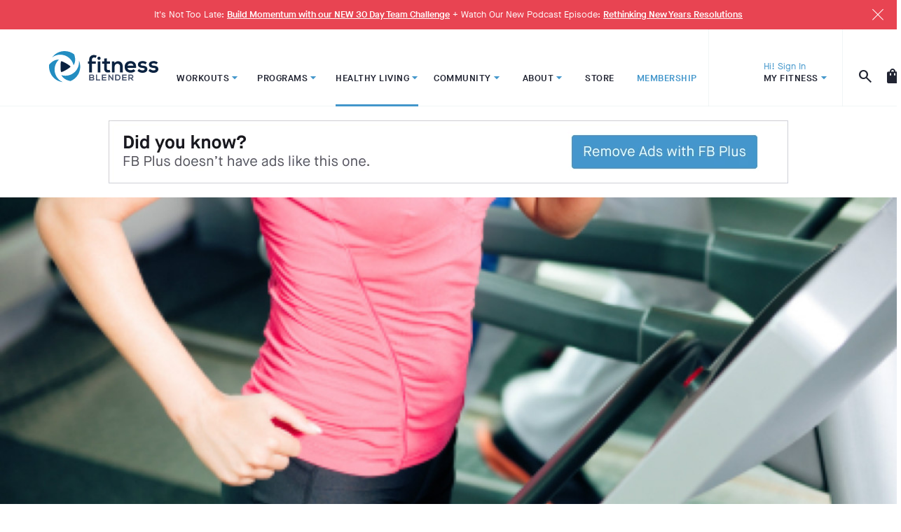

--- FILE ---
content_type: text/html; charset=UTF-8
request_url: https://www.fitnessblender.com/articles/treadmill-workouts-to-burn-fat-treadmill-incline-workout
body_size: 8883
content:
<!DOCTYPE html>
<html lang="en">

<head>
  <meta charset="utf-8">
<meta http-equiv="X-UA-Compatible" content="IE=edge">
  <title>Treadmill Workouts to Burn Fat: Treadmill Incline Workout | Fitness Blender</title>

<meta name="viewport" content="width=device-width, initial-scale=1.0">

<!-- FavIco -->
  <!-- Generate using http://realfavicongenerator.net/ -->
  <link rel="shortcut icon" href="https://www.fitnessblender.com/favicon.ico">
  <link rel="apple-touch-icon" sizes="180x180" href="https://cloudfront.fitnessblender.com/assets/img/icon/apple-touch-icon.png?v=2">
  <link rel="icon" type="image/png" sizes="32x32" href="https://cloudfront.fitnessblender.com/assets/img/icon/favicon-32x32.png">
  <link rel="icon" type="image/png" sizes="16x16" href="https://cloudfront.fitnessblender.com/assets/img/icon/favicon-16x16.png">
  <link rel="manifest" href="https://cloudfront.fitnessblender.com/assets/img/icon/manifest.json">
  <link rel="mask-icon" href="https://cloudfront.fitnessblender.com/assets/img/icon/safari-pinned-tab.svg" color="#5bbad5">
  <meta name="apple-mobile-web-app-title" content="Fitness Blender">
  <meta name="application-name" content="Fitness Blender">
  <meta name="msapplication-config" content="https://cloudfront.fitnessblender.com/assets/img/icon/browserconfig.xml">
  <meta name="theme-color" content="#FFFFFF">

<!-- Meta -->
<meta name="description"
      content="Climbing intervals make this Fitness Blender treadmill routine great for toning the thighs and glutes.">
<meta name="keywords" content="Treadmill Incline Workout, incline workout, Treadmill Workouts to Burn Fat">

<!-- ogp -->
<meta property="og:site_name" content="Fitness Blender">
<meta property="og:title" content="Treadmill Workouts to Burn Fat: Treadmill Incline Workout">
<meta property="og:description"
      content="Climbing intervals make this Fitness Blender treadmill routine great for toning the thighs and glutes.">
<meta property="og:type" content="website">

  <meta property="og:url" content="https://www.fitnessblender.com/articles/treadmill-workouts-to-burn-fat-treadmill-incline-workout">
<meta property="og:image" content="https://d18zdz9g6n5za7.cloudfront.net/blog/o_treadmill_1_2.jpg">
<!-- end ogp -->

<!-- twitter cards -->
<meta name="twitter:card" content="summary">
<meta name="twitter:site" content="FitnessBlender">
<meta name="twitter:title" content="Treadmill Workouts to Burn Fat: Treadmill Incline Workout">
<meta name="twitter:description"
      content="Climbing intervals make this Fitness Blender treadmill routine great for toning the thighs and glutes.">
<meta name="twitter:creator" content="FitnessBlender">
<meta name="twitter:image" content="https://d18zdz9g6n5za7.cloudfront.net/blog/o_treadmill_1_2.jpg">
<!-- end cards -->


  <link rel="canonical" href="https://www.fitnessblender.com/articles/treadmill-workouts-to-burn-fat-treadmill-incline-workout"/>

<link href="https://fonts.googleapis.com/css2?family=Material+Symbols+Outlined:FILL@0..1" rel="stylesheet" />

<link
  href="https://cloudfront.fitnessblender.com/assets/bundle/styles-69c653440d970769252d.css"
  rel="stylesheet"
/>




<script>
  window.Laravel = {
      comments: {
    commentCount: 1,
      },
  
  entity: {
    type: "article",
    id: 126,
    seoUrl: "treadmill-workouts-to-burn-fat-treadmill-incline-workout",
    title: "Treadmill Workouts to Burn Fat: Treadmill Incline Workout",
    subtitle: "",
  },
  
      context: {"scheduledDate":null},
      csrfToken: "83JrHdJP6Qwm0aN9OU1BnmfYpew9aRlyC9y6kqeB",
    sentryDsn: "https://d310ec1875ac49c099b19a3d6de5b30b@sentry.io/1322314",
    env: "production",
    user: {
      anonymizedIp: "18.222.202",
              isLoggedIn: false,
        displayName: "Guest",
        firstName: "guest",
        username: "guest",
        avatar: "",
        notificationUnreadCount: 0,
        startMonday: 0,
        showBurnEstimates: 0,
        showBrowseView: 0,
        measurementSystem: 'imperial',
        filterBeta: 0,
        hasPurchased: false,
          },
    cart: {
      count: 0
    },
    cdn : {
      prefix: "https://cloudfront.fitnessblender.com",
      siteAssetsPrefix: "https://d18zdz9g6n5za7.cloudfront.net",
      userAssetsPrefix: "https://d3scpmvvk35ffs.cloudfront.net"
    },
    features : {"PLAN_RO_SCHEDULE":true,"REFERRALS":true},
    plusFreeAccess: {"enabled":false,"expires":false,"remainingDays":0,"remainingHours":0,"availableEndDate":""},
    units: {
      unitSlotPercents: {"100":"0.01","101":"0.01","102":"0.01","103":"0.01","104":"0.01","105":"0.01"},
      preview: 0,
    },
  }

  document.cookie = 'FB_TZ=' + (new Date()).getTimezoneOffset() / 60 + ';path=/;SameSite=Lax'
</script>



<script>
  // plausible
  window.plausible = window.plausible || function() { (window.plausible.q = window.plausible.q || []).push(arguments) }
  window._fbPageView = {};

  // default to denied consent, must come first
  window.adsbygoogle = window.adsbygoogle || [];
  window.dataLayer = window.dataLayer || [];
  function gtag(){dataLayer.push(arguments);}
  
  
  
  
  gtag('js', new Date());
  gtag('consent', 'default', {
    'ad_storage': 'denied',
    'ad_user_data': "denied",
    'ad_personalization': "denied",
    'analytics_storage': 'denied',
    'functionality_storage': 'denied',
    'personalization_storage': 'denied',
    'security_storage': 'granted',
    'wait_for_update': 4000,
  });
  gtag('set', 'ads_data_redaction', true);
  gtag("set", "url_passthrough", true);
  gtag('set', 'allow_google_signals', false);
  
  
  
  plausible('pageview', _fbPageView);
  

  
  window.iabConfig = {
    allowedVendors: [1,4,9,10,11,12,13,15,16,21,23,24,27,28,32,34,37,39,40,42,44,45,50,52,59,60,68,69,70,71,72,73,76,77,78,81,82,84,85,91,93,94,95,97,98,102,109,110,119,126,129,130,132,136,139,140,147,156,161,163,165,168,192,195,202,212,213,226,228,241,243,246,253,264,273,275,278,281,284,293,294,302,304,312,315,317,328,345,373,381,384,388,394,397,402,409,415,416,423,450,452,466,468,493,506,512,544,587,631,657,667,721,734,755,758,759,762,767,772,806,807,827,832,853,929,1050,1051,1296],
    allowedGoogleVendors: [70,89,93,108,122,149,196,259,311,323,415,486,494,495,540,574,864,981,1051,1095,1097,1205,1276,1301,1365,1415,1423,1449,1570,1577,1651,1716,1765,1870,1878,1889,2072,2074,2253,2526,2568,2571,2575,2677]
  }
</script>



  <script id="cookieyes" type="text/javascript" src="https://cdn-cookieyes.com/client_data/aa29d2e1ea69020a09caaeb0/script.js"></script>


  <script async data-cookieyes="cookieyes-advertisement" src="//pagead2.googlesyndication.com/pagead/js/adsbygoogle.js"></script>


  
  <script defer data-domain="fitnessblender.com" src="https://cloudfront.fitnessblender.com/js/script.manual.pageview-props.js"
    
          event-user_role="Anonymous"
      ></script>

  
  <script>(function(w,d,s,l,i){w[l]=w[l]||[];w[l].push({'gtm.start':
        new Date().getTime(),event:'gtm.js'});var f=d.getElementsByTagName(s)[0],
        j=d.createElement(s),dl=l!='dataLayer'?'&l='+l:'';j.async=true;j.src=
        'https://www.googletagmanager.com/gtm.js?id='+i+dl;f.parentNode.insertBefore(j,f);
    })(window,document,'script','dataLayer','GTM-N7B5RPL3');</script>




</head>

<body  class="announcement_body" >
  <a href="#content" class="sr-only">Skip to Main Content</a>
  <div id="announcement" class="announcement alert" data-cookie="FBA1_267">
    <div class="inner">
      <p>It's Not Too Late: <a href="https://gofb.info/FBMomentum">Build Momentum with our NEW 30 Day Team Challenge</a> + Watch Our New Podcast Episode: <a href="https://gofb.info/TrainerTalkEpisode4">Rethinking New Years Resolutions</a> </p>
      <span class="iconfont-close-modal close-announcement" id="closeAnnouncement"></span>
    </div>
  </div>

<header class="fb-menu" id="header">
  <div class="container header-container">
          <h1 class="brand"><a href="/">Fitness Blender</a></h1>
        <nav class="menu-main">
      <ul>
        <li class="has-dropdown workouts ">
          <a data-browse-view="videos" href="/videos" class="anchor dropdown-button" data-event="hover" data-menulink aria-controls="workout-dropdown"><span>Workouts<i class="material-symbols-outlined fill nav-carrot" aria-hidden="true" data-nosnippet data-icon="arrow_drop_down"></i></span></a>
          <ul class="sub-menu the-dropdown" id="workout-dropdown">
            <li><a data-browse-view="videos" href="/videos"><span class="menu-icon"><i class="icon -workout-videos" aria-hidden="true"></i></span><span class="menu-label">Workout Videos</span></a></li>
            <li><a href="/page/custom-workouts"><span class="menu-icon"><i class="icon -custom-workouts" aria-hidden="true"></i></span><span class="menu-label">Custom Workouts</span></a></li>
          </ul>
        </li>
        <li class="has-dropdown programs ">
          <a href="/programs-challenges" class="anchor dropdown-button" data-event="hover" data-menulink aria-controls="program-dropdown"><span>Programs<i class="material-symbols-outlined fill nav-carrot" aria-hidden="true" data-nosnippet data-icon="arrow_drop_down"></i></span></a>
          <ul class="sub-menu the-dropdown" id="program-dropdown">
            <li><a data-browse-view="plans" href="/plans"><span class="menu-icon"><i class="icon -workout-programs" aria-hidden="true"></i></span><span class="menu-label">Workout Programs</span></a></li>
            <li><a href="/meal-plans"><span class="menu-icon"><i class="icon -nutrition-programs" aria-hidden="true"></i></span><span class="menu-label">Meal Plans</span></a></li>
            <li><a href="/pilot-programs"><span class="menu-icon"><i class="icon -pilot-programs" aria-hidden="true"></i></span><span class="menu-label">Pilot Programs</span></a></li>
            <li><a href="/page/routines"><span class="menu-icon"><i class="icon -routines" aria-hidden="true"></i></span><span class="menu-label">Routines</span></a></li>
          </ul>
        </li>
        <li class="has-dropdown healthy-living active">
          <a href="/healthy-living" class="anchor dropdown-button" data-event="hover" data-menulink aria-controls="healthy-living-dropdown"><span>Healthy Living<i class="material-symbols-outlined fill nav-carrot" aria-hidden="true" data-nosnippet data-icon="arrow_drop_down"></i></span></a>
          <ul class="sub-menu the-dropdown" id="healthy-living-dropdown">
            <li><a href="/articles"><span class="menu-icon"><i class="icon -experts" aria-hidden="true"></i></span><span class="menu-label">Expert Articles</span></a></li>
            <li><a href="/healthy-living/healthy-recipes"><span class="menu-icon"><i class="icon -healthy-recipes" aria-hidden="true"></i></span><span class="menu-label">Healthy Recipes</span></a></li>
            <li><a href="/wellness-videos"><span class="menu-icon"><i class="icon -health" aria-hidden="true"></i></span><span class="menu-label">Wellness Videos</span></a></li>
          </ul>
        </li>
        <li class="has-dropdown community ">
          <a href="/community" class="anchor dropdown-button" data-event="hover" data-menulink aria-controls="community-dropdown"><span>Community<i class="material-symbols-outlined fill nav-carrot" aria-hidden="true" data-nosnippet data-icon="arrow_drop_down"></i></span></a>
          <ul class="sub-menu the-dropdown" id="community-dropdown">
            <li><a href="/community"><span class="menu-icon"><i class="icon -community" aria-hidden="true"></i></span><span class="menu-label">Community</span></a></li>
            <li><a href="/blog"><span class="menu-icon"><i class="icon -blog" aria-hidden="true"></i></span><span class="menu-label">Blog</span></a></li>
            <li><a href="/referrals-rewards"><span class="menu-icon"><i class="icon -referral" aria-hidden="true"></i></span><span class="menu-label">Referral Program</span></a></li>
            <li><a href="/store/pay-it-forward"><span class="menu-icon"><i class="icon -pay-forward" aria-hidden="true"></i></span><span class="menu-label">Pay it Forward</span></a></li>
            <li><a href="/community/fb-team/fb-site-updates"><span class="menu-icon"><i class="icon -whats-new" aria-hidden="true"></i></span><span class="menu-label">What&apos;s New</span></a></li>
          </ul>
        </li>
        <li class="has-dropdown about ">
          <a href="/page/about-fitness-blender" class="anchor dropdown-button" data-event="hover" data-menulink aria-controls="about-dropdown"><span>About<i class="material-symbols-outlined fill nav-carrot" aria-hidden="true" data-nosnippet data-icon="arrow_drop_down"></i></span></a>
          <ul class="sub-menu the-dropdown" id="about-dropdown">
            <li><a href="/page/about-fitness-blender"><span class="menu-icon"><i class="icon -about" aria-hidden="true"></i></span><span class="menu-label">About</span></a></li>
            <li><a href="/careers"><span class="menu-icon"><i class="icon -careers" aria-hidden="true"></i></span><span class="menu-label">Careers</span></a></li>
            <li><a href="/tutorials"><span class="menu-icon"><i class="icon -tutorials" aria-hidden="true"></i></span><span class="menu-label">Tutorials</span></a></li>
            <li><a href="/team-members"><span class="menu-icon"><i class="icon -team" aria-hidden="true"></i></span><span class="menu-label">Our Team</span></a></li>
          </ul>
        </li>
        <li class="store ">
          <a href="/store" class="anchor" data-blur-hovers><span>Store</span></a>
        </li>
        <li class="membership ">
          <a href="/membership" class="anchor">
            <span class="plus">Membership</span>
          </a>
        </li>
      </ul>
    </nav>
    <div class="menu-controls">
      <div class="menu-login has-dropdown">
        <div class="menu-login-button logged-out dropdown-button" data-event="hover" aria-controls="user-dropdown" tabindex="0">
          <div class="vue menu-login-avatar" data-app="AvatarApp">
            <menu-avatar
              :has-achievement="false"
            >
            </menu-avatar>
          </div>
          <div class="menu-id">
            <span class="menu-login-name">Hi! Sign In</span>
            <span class="menu-login-label">My Fitness<i class="material-symbols-outlined fill nav-carrot" aria-hidden="true" data-nosnippet data-icon="arrow_drop_down"></i></span>
          </div>
        </div>
        <div class="menu-login-dropdown the-dropdown" id="user-dropdown">
                      <div class="menu-login-join">
              <h2 class="heading -x-small upper demi">Join for Free!</h2>
              <p class="small regular">Join for free and start building and tracking your workouts, get support from other Fitness Blender members and more!</p>
              <a href="/membership" class="btn -main -block">Join</a>
              <a href="/login" class="btn -link-reverse -block upper">Sign In</a>
            </div>
                  </div>
      </div>
      
      
      <button class="hamburger" id="hamburger" tabindex="0" aria-label="Menu">
        <i class="material-symbols-outlined fill" data-icon="menu" aria-hidden="true"></i>
      </button>
      
      <div class="menu-util">
        <div class="menu-search has-dropdown" data-focus="search">
          <span class="dropdown-button" data-event="click">
            <i class="material-symbols-outlined fill" data-icon="search"></i>
          </span>
          <div class="search-dropdown the-dropdown">
            <div class="container -flush">
              <form class="search-form" method="GET" action="/search" id="searchForm">
                <label class="sr-only" for="searchInput">Search</label>
                <input name="keywords" id="searchInput" type="text" autocomplete="off" placeholder="KEYWORD SEARCH" />
                  <button type="submit">
                    <span class="sr-only">Search</span>
                    <i class="material-symbols-outlined fill">search</i>
                  </button>
              </form>
            </div>
          </div>
        </div>
        <a class="vue menu-cart" href="/store/cart" data-blur-hovers aria-label="View Cart" data-app="CartItemCountApp">
          <span>
            <i class="material-symbols-outlined fill" data-icon="shopping_bag" aria-hidden="true"></i>
          </span>
          <cart-item-count
            :init-cart-item-count="0"
          />
        </a>
      </div>
    </div>
  </div>
</header>


<nav class="alt-nav mobile-nav" id="jsMobileNav" role="navigation">
  <header class="header">
    <form class="search-form" method="GET" action="/search">
      <label class="sr-only" for="mobileSearchInput">Search</label>
      <input name="keywords" id="mobileSearchInput" type="text" placeholder="SEARCH" tabindex="-1" />
      <button type="submit" tabindex="-1">
        <span class="sr-only">Search</span>
        <i class="material-symbols-outlined fill">search</i>
      </button>
    </form>
    <a class="header__item nav-link cart" href="/store/cart" tabindex="-1" aria-label="View Cart">
      <span class="sr-only">Cart</span>
      <i class="material-symbols-outlined fill" data-icon="shopping_bag" aria-hidden="true"></i>
    </a>
  </header>
  <div class="scroll">
    <ul class="first">
      <li>
        <a class="demi" href="/membership" tabindex="-1">
          <span class="plus">Membership</span>
        </a>
      </li>
    </ul>
    <ul>
      <li><a data-browse-view="videos" class="demi" href="/videos" tabindex="-1">Workouts</a></li>
      <li><a data-browse-view="videos" href="/videos" tabindex="-1">Workout Videos</a></li>
      <li><a href="/page/custom-workouts" tabindex="-1">Custom Workouts</a></li>
    </ul>
    <ul>
      <li><a class="demi" href="/programs-challenges" tabindex="-1">Programs</a></li>
      <li><a data-browse-view="plans" href="/plans" tabindex="-1">Workout Programs</a></li>
      <li>
        <a href="/meal-plans" tabindex="-1">Meal Plans</a>
      </li>
      <li><a href="/pilot-programs" tabindex="-1">Pilot Programs</a></li>
      <li><a href="/page/routines" tabindex="-1">Routines</a></li>
    </ul>
    <ul>
      <li><a class="demi" href="/healthy-living" tabindex="-1">Healthy Living</a></li>
      <li><a href="/articles" tabindex="-1">Articles</a></li>
      <li><a href="/healthy-living/healthy-recipes" tabindex="-1">Healthy Recipes</a></li>
      <li><a href="/wellness-videos" tabindex="-1">Wellness Videos</a></li>
    </ul>
    <ul>
      <li><a class="demi" href="/community" tabindex="-1">Community</a></li>
      <li><a href="/blog" tabindex="-1">Blog</a></li>
      <li><a href="/referrals-rewards" tabindex="-1">Referral Program</a></li>
      <li><a href="/store/pay-it-forward" tabindex="-1">Pay it Forward</a></li>
      <li><a href="/community/fb-team/fb-site-updates" tabindex="-1">What&apos;s New</a></li>
    </ul>
    <ul>
      <li><a class="demi" href="/page/about-fitness-blender" tabindex="-1">About</a></li>
      <li><a href="/careers" tabindex="-1">Careers</a></li>
      <li><a href="/tutorials" tabindex="-1">Tutorials</a></li>
      <li><a href="/team-members" tabindex="-1">Our Team</a></li>
    </ul>
    <ul>
      <li><a class="demi" href="/store" tabindex="-1">Store</a></li>
    </ul>
  </div>
</nav>

  <main id="content"  class="no-bottom-margin"  role="main">
      
  <div class="vue mark-unit -leader-top" data-app="UnitLeaderApp">
      <unit
        type="leader-top"
        :unit-slot-id="102"
        google-unit-id="9215970422"
      ></unit>
    </div>
    
  
  
  
  <section class="-detail-view">
  
    
  <div class="content-group -center -content-asset">
  <div class="group -xwide">

    
    
          <div class="responsive-media">
        <img
            src="https://d18zdz9g6n5za7.cloudfront.net/blog/1020/1020-o_treadmill_1_2.jpg"
      class="header-image"
      srcset="
          https://d18zdz9g6n5za7.cloudfront.net/blog/o_treadmill_1_2.jpg 1920w,
          https://d18zdz9g6n5za7.cloudfront.net/blog/1020/1020-o_treadmill_1_2.jpg 1020w,
          https://d18zdz9g6n5za7.cloudfront.net/blog/800/800-o_treadmill_1_2.jpg 800w,
          https://d18zdz9g6n5za7.cloudfront.net/blog/640/640-o_treadmill_1_2.jpg 640w,
          https://d18zdz9g6n5za7.cloudfront.net/blog/320/320-o_treadmill_1_2.jpg 320w
        "
            alt="Treadmill Workouts to Burn Fat: Treadmill Incline Workout"
      sizes="
        (min-width: 1280px) 1280px,
        (max-width: 1279px) 80vw,
        (max-width: 768px) calc(100vw - 2rem),
      "
      width="1920"
      height="1080"
    >
        </div>
      </div>
</div>
  
  
  <div class="content-group -center -content-summary">
    <div class="vue group -flex -xwide" data-app="ArticleActionsApp">
      <div class="summary-group">
        <h1 class="content-title">
          Treadmill Workouts to Burn Fat: Treadmill Incline Workout
          <span class="sub-title">
          
        </span>
        </h1>
        <div class="primary-detail">
          Read Time &bull; 3 Min
        </div>
      </div>
      
        
      
        
      
            
    </div>
  </div>
  
  
  <div class="vue" data-app="ArticleDetailExpanderApp">
    <div class="content-group -center -content-details">
      <div class="group -flex -xwide">
        
        <div class="detail-group">
          <div class="secondary-details">
            <ul class="detail-list">
              <li>
                <span class="detail-title">
                  Category
                </span>
                <span class="detail-value">
                  Fitness
                </span>
              </li>
              <li>
  <span class="detail-title">Membership</span>
  <span class="detail-value -pill -free">
    Free
  </span>
  </li>
            </ul>
          </div>
        </div>
      
        
        <div class="stats-group">
          <div class="content-stats">
            
                      
            
            <stats-community
              :complete-count="12"
              :comment-count="1"
              :favorite-count="1"
            ></stats-community>
          </div>
        </div>
    
      </div>
    </div>
  </div>

  
    
</section>
  
  
  
  <section class="content-group -center -content-body">
    <div class="group -flex -xwide">
      <div class="article">
        <header class="article-header">
          <h1 class="heading -secondary">
            Overview
          </h1>
          <div class="group -flex -between">
            <div class="content-credit -flex">
                          </div>

            <div class="vue" data-app="SocialShareApp">
              <social-share-buttons
                :comment-count="1"
                canonical-share-path="/articles/treadmill-workouts-to-burn-fat-treadmill-incline-workout"
              ></social-share-buttons>
            </div>
          </div>
        </header>

        <div class="article-body">
          
                      <p>Walking at an incline burns significantly more calories than walking on level ground due to the extra energy required to move yourself up not just forward. This program will burn fat and calories, all while <strong><a class="inlineLink" href="http://www.fitnessblender.com/v/article-detail/Thigh-Slimming-Exercises-How-to-Slim-Down-Thighs/48/">toning thighs and glutes</a></strong>.<br />
<br />
Treadmill inclines are fantastic for beginners or for people who have bad knees or a bad back. Because of the climbing periods, this routine can be used like a cardio workout but it spares your joints the jarring that running can sometimes inflict.<br />
<br />
If you don&#39;t have knee or back issues and already have a decent amount of cardio endurance you can get even more fat burning out of this routine by increasing the speed and/or incline. The outline below is one of the best ways to burn fat.<br />
<br />
<br />
<strong>Incline treadmill workout </strong><br />
<br />
<strong>Warm Up: </strong> Walk at an easy pace at zero incline for 3 minutes. This is to get your muscles warmed up and ready to work.<br />
<br />
<strong>Walking Interval: </strong> Step up your pace on the treadmill to about a 5/10. It should be a brisk enough walk that it would be moderately uncomfortable to hold up a conversation (if you need to, add a little incline to start especially if your later climb is much higher). Keep this pace for 2 minutes.<br />
<br />
<strong>Incline Interval: </strong>Here&rsquo;s what makes this a fat burner- Increase the incline to a level that makes you feel challenged; it should be very difficult to keep up a conversation; a 7 or 8/10 intensity. If you need to, increase your pace as well. Keep this up for 1 minute.<br />
<br />
<em>Return immediately to the Walking Interval.</em><br />
<br />
Repeat the walking and incline interval for a certain time period (30 minutes is recommended), or for a certain distance. Constantly challenge yourself to increase your distance (increase your speed) or Increase your time (add extra intervals). Your body will quickly adapt to exercises you put it through, so always look to increase the difficulty level.<br />
<br />
<strong>Cool Down &amp; Stretch </strong><br />
<br />
To see even more drastic results in your fat loss, be sure and include a strength training routine in your fitness plans. Check under our Videos or Routines tab for a long list of free home workout plans from Fitness Blender&rsquo;s personal trainers.<br />
<br />
You can also try this <a href="http://www.fitnessblender.com/v/exercise-detail/Lower-Body-Toning-Workout-56-Minute-Butt-and-Thigh-Tabata-Workout/el/"><strong>56 Minute Butt &amp; Thigh Workout Video</strong><strong> </strong></a>to firm and tone the lower body.</p>
  <div class="vue mark-unit -leader-in-content" data-app="UnitLeaderListApp">
    <unit
      :unit-slot-id="101"
      google-unit-id="5424519324"
      type="leader-in-content"
    ></unit>
  </div>
  <br/><br/>
  
          
          
          
          
                  </div>

        
        <div class="vue comments" data-app="CommentsApp">
          <comments></comments>
        </div>

      </div>

      
      <aside class="related-content">
        <div class="heading -tertiary">Related Content</div>
        <div class="vue group" data-app="SideBarApp">
          <div class="mark-unit -sidebar " data-app="UnitSideBarApp">
      <unit
        type="sidebar"
        :unit-slot-id="104"
        google-unit-id="5661483197"
      ></unit>
    </div>

  
            <plan-card
    :plan='{"id":7739,"status":"Live","title":"Strength Building Meal Plan","subtitle":"1 Week of High Protein Omnivore Recipes","short_name":"Strength Building Meal Plan","is_exclusive":1,"is_free":0,"is_legacy":0,"is_routine":false,"is_challenge":false,"is_program":true,"brand_taxonomy_id":33,"difficulty":[],"difficulty_average":0,"img_dir":"plan","image":"7739-strength-building-meal-plan-9d87.jpg","image_icon":"","image_icon_set":"","minutes_avg":10,"minutes_min":0,"minutes_max":0,"seo_url":"strength-building-meal-plan-1-week-of-high-protein-omnivore-recipes","url":"\/plans\/strength-building-meal-plan-1-week-of-high-protein-omnivore-recipes","weeks":1,"brand":{"id":33,"name":"Program"},"taxonomy":[{"id":73,"category":"plantype","name":"Meal Plan"},{"id":40,"category":"dietarytype","name":"Omnivore"},{"id":35,"category":"mealtype","name":"Breakfast"},{"id":36,"category":"mealtype","name":"Lunch"},{"id":37,"category":"mealtype","name":"Dinner"},{"id":38,"category":"mealtype","name":"Snack"}],"plus_pass":null}'
  ></plan-card>


  <wellness-video-card
    :wellness-video='{"id":116,"title":"Breath Counting Practice","subtitle":"Assess and Improve Your Mindfulness Abilities","minutes":9,"image":"116-breath-counting-practice-b018.jpg","img_dir":"wellness-videos","seo_url":"breath-counting-practice-assess-and-improve-your-mindfulness-abilities","is_exclusive":1,"list_hidden":0,"complete_count":null,"favorite_count":null,"comment_count":null,"taxonomy":[{"id":84,"name":"Guided Meditation","category":"wellnesstype"},{"id":85,"name":"Mental Wellness","category":"wellnesstype"},{"id":86,"name":"Mindfulness","category":"wellnesstype"}]}'
    :show-expander="false"
  ></wellness-video-card>

  <article-card
    :article='{"id":1342,"title":"Staying Active with Chronic Pain","subtitle":"How to Keep a Workout Routine When You Live with Chronic Pain or Fatigue","prep_time":0,"cook_time":0,"serving_size":0,"minutes":0,"difficulty":0,"image":"1342-staying-active-with-chronic-pain-a714.jpg","img_dir":"blog","seo_url":"staying-active-with-chronic-pain-tips-to-manage-chronic-pain-with-exercise","is_exclusive":0,"is_featured":1,"is_blog":0,"list_hidden":0,"complete_count":242,"favorite_count":91,"comment_count":42,"read_time":9,"taxonomy":[],"categories":[{"id":1,"title":"Fitness"}]}'
    :show-expander="false"
  ></article-card>


          <div class="mark-unit -sidebar " data-app="UnitSideBarApp">
      <unit
        type="sidebar"
        :unit-slot-id="104"
        google-unit-id="5932945935"
      ></unit>
    </div>

  
          </div>
      </aside>

    </div>
  </section>
  </main>
      
  <footer id="footer" class="site__footer" role="contentinfo">
    <div class="container">
      <h2 class="brand -dark"><a href="/">Fitness Blender</a>
        <p>WORKOUT COMPLETE<sup>™</sup></p>
      </h2>

      <nav class="footer__nav alt-nav">
        <ul>
          <li><a class="demi" href="/videos/browse">Workouts</a></li>
          <li><a data-browse-view="videos" href="/videos">Workout Videos</a></li>
          <li><a href="/page/custom-workouts">Custom Workouts</a></li>
          <li><a class="demi" href="/programs-challenges">Programs</a></li>
          <li><a data-browse-view="plans" href="/plans">Workout Programs</a></li>
          <li><a href="/meal-plans">Meal Plans</a></li>
          <li><a href="/pilot-programs">Pilot Programs</a></li>
          <li><a href="/page/routines">Routines</a></li>
        </ul>
        <ul>
          <li><a class="demi" href="/healthy-living">Healthy Living</a></li>
          <li><a href="/articles?category%5B%5D=1">Fitness</a></li>
          <li><a href="/articles?category%5B%5D=3">Health</a></li>
          <li><a href="/articles?category%5B%5D=9">Nutrition</a></li>
          <li><a href="/healthy-living/healthy-recipes">Healthy Recipes</a></li>
          <li><a href="/articles?category%5B%5D=10">Experts</a></li>
        </ul>
        <ul>
          <li><a class="demi" href="/page/about-fitness-blender">About</a></li>
          <li><a href="/careers">Careers</a></li>
          <li><a href="/tutorials">Tutorials</a></li>
          <li><a href="/team-members">Our Team</a></li>
          <li><a href="/page/fb-plus-group">B2B Options</a></li>
        </ul>
        <ul>
          <li><a class="demi" href="/membership">Membership</a></li>
          <li><a class="demi" href="/fb-plus">FB Plus</a></li>
          <li><a class="demi" href="/community">Community</a></li>
          <li><a class="demi" href="/referrals-rewards">Referral Program</a></li>
          <li><a class="demi" href="/blog">Blog</a></li>
          <li><a class="demi" href="/page/contact-us">Contact Us</a></li>
          <li><a class="demi" href="/page/faq">FAQ</a></li>
          <li><a class="demi" href="/store">Store </a></li>
        </ul>
      </nav>
    </div>
    <div class="container">
      <div class="end">
        <p>
          Copyright &copy; 2026 Fitness Blender. All rights reserved.
          <a href="/page/terms-of-use-agreement">Terms of Use</a>
          <a href="/page/privacy-policy">Privacy Policy</a>
          <span class="vue" data-app="FooterConsentApp"><cookie-consent-button></cookie-consent-button></span>
        </p>
        <ul class="nav-smicons footer-smicons">
          <li class="youtube-smi">
            <a href="https://www.youtube.com/user/FitnessBlender" target="_blank" aria-label="View YouTube">
              <i class="iconfont-youtube-play"></i>
            </a>
          </li>
          <li class="pinterest-mi">
            <a href="https://pinterest.com/FitnessBlender/" target="_blank" aria-label="View Pinterest">
              <i class="iconfont-pinterest"></i>
            </a>
          </li>
          <li class="facebook-smi">
            <a href="https://www.facebook.com/pages/FitnessBlendercom/151085874942542" target="_blank" aria-label="View Facebook">
              <i class="iconfont-facebook"></i>
            </a>
          </li>
          <li class="instagram-smi">
            <a href="https://instagram.com/fitnessblender/#" target="_blank" aria-label="View Instagram">
              <i class="iconfont-instagram"></i>
            </a>
          </li>
          <li class="twitter-smi">
            <a href="https://x.com/FitnessBlender" target="_blank" aria-label="View X (Twitter)">
              <i class="svg-ico-twitter"></i>

            </a>
          </li>
        </ul>
      </div>
    </div>
  </footer>
  
  <script
  src="https://cloudfront.fitnessblender.com/assets/bundle/app-2b86f0b440c35f52d3a5.js"
></script>

</body>
</html>


--- FILE ---
content_type: text/css
request_url: https://cloudfront.fitnessblender.com/assets/bundle/styles-69c653440d970769252d.css
body_size: 90721
content:
.VueCarousel{display:-webkit-box;display:flex;-webkit-box-orient:vertical;-webkit-box-direction:normal;flex-direction:column;position:relative}.VueCarousel--reverse{-webkit-box-orient:vertical;-webkit-box-direction:reverse;flex-direction:column-reverse}.VueCarousel-wrapper{width:100%;position:relative;overflow:hidden}.VueCarousel-inner{display:-webkit-box;display:flex;-webkit-box-orient:horizontal;-webkit-box-direction:normal;flex-direction:row;-webkit-backface-visibility:hidden;backface-visibility:hidden}.VueCarousel-inner--center{-webkit-box-pack:center;justify-content:center}.VueCarousel-slide{flex-basis:inherit;-webkit-box-flex:0;flex-grow:0;flex-shrink:0;-webkit-user-select:none;-moz-user-select:none;-ms-user-select:none;user-select:none;-webkit-backface-visibility:visible;backface-visibility:visible;-webkit-backface-visibility:initial;backface-visibility:initial;-webkit-touch-callout:none;-webkit-tap-highlight-color:rgba(0,0,0,0);outline:none}.VueCarousel-slide-adjustableHeight{display:table;flex-basis:auto;width:100%}.VueCarousel-pagination{width:100%;text-align:center}.VueCarousel-pagination--top-overlay{position:absolute;top:0}.VueCarousel-pagination--bottom-overlay{position:absolute;bottom:0}.VueCarousel-dot-container{display:inline-block;margin:0 auto;padding:0}.VueCarousel-dot{display:inline-block;cursor:pointer;-webkit-appearance:none;-moz-appearance:none;appearance:none;border:none;background-clip:content-box;-webkit-box-sizing:content-box;box-sizing:content-box;padding:0;border-radius:100%;outline:none}.VueCarousel-dot:focus{outline:none}.VueCarousel-navigation-button{position:absolute;top:50%;-webkit-box-sizing:border-box;box-sizing:border-box;color:#000;-webkit-text-decoration:none;text-decoration:none;-webkit-appearance:none;-moz-appearance:none;appearance:none;border:none;background-color:transparent;padding:0;cursor:pointer;outline:none}.VueCarousel-navigation-button:focus{outline:none}.VueCarousel-navigation-next{right:0;-webkit-transform:translateY(-50%) translateX(100%);transform:translateY(-50%) translateX(100%);font-family:-apple-system,BlinkMacSystemFont,"Segoe UI",Roboto,Helvetica,Arial,sans-serif,"Apple Color Emoji","Segoe UI Emoji","Segoe UI Symbol"}.VueCarousel-navigation-prev{left:0;-webkit-transform:translateY(-50%) translateX(-100%);transform:translateY(-50%) translateX(-100%);font-family:-apple-system,BlinkMacSystemFont,"Segoe UI",Roboto,Helvetica,Arial,sans-serif,"Apple Color Emoji","Segoe UI Emoji","Segoe UI Symbol"}.VueCarousel-navigation--disabled{opacity:0.5;cursor:default}fieldset[disabled] .multiselect{pointer-events:none}.multiselect__spinner{position:absolute;right:1px;top:1px;width:40px;height:38px;background:#fff;display:block}.multiselect__spinner::before,
  .multiselect__spinner::after{position:absolute;content:"";top:50%;left:50%;margin:-8px 0 0 -8px;width:16px;height:16px;border-radius:100%;border-color:#41b883 transparent transparent;border-style:solid;border-width:2px;-webkit-box-shadow:0 0 0 1px transparent;box-shadow:0 0 0 1px transparent}.multiselect__spinner::before{-webkit-animation:spinning 2.4s cubic-bezier(0.41,0.26,0.2,0.62);animation:spinning 2.4s cubic-bezier(0.41,0.26,0.2,0.62);-webkit-animation-iteration-count:infinite;animation-iteration-count:infinite}.multiselect__spinner::after{-webkit-animation:spinning 2.4s cubic-bezier(0.51,0.09,0.21,0.8);animation:spinning 2.4s cubic-bezier(0.51,0.09,0.21,0.8);-webkit-animation-iteration-count:infinite;animation-iteration-count:infinite}.multiselect__loading-enter-active,
  .multiselect__loading-leave-active{-webkit-transition:opacity 0.4s ease-in-out;transition:opacity 0.4s ease-in-out;opacity:1}.multiselect__loading-enter,
  .multiselect__loading-leave-active{opacity:0}.multiselect,
  .multiselect__input,
  .multiselect__single{font-family:inherit;font-size:16px;touch-action:manipulation}.multiselect{-webkit-box-sizing:content-box;box-sizing:content-box;display:block;position:relative;width:100%;min-height:40px;text-align:left;color:#35495e}.multiselect *{-webkit-box-sizing:border-box;box-sizing:border-box}.multiselect:focus{outline:none}.multiselect--disabled{background:#ededed;pointer-events:none;opacity:0.6}.multiselect--active{z-index:50}.multiselect--active:not(.multiselect--above) .multiselect__current,
  .multiselect--active:not(.multiselect--above) .multiselect__input,
  .multiselect--active:not(.multiselect--above) .multiselect__tags{border-bottom-left-radius:0;border-bottom-right-radius:0}.multiselect--active .multiselect__select{-webkit-transform:rotateZ(180deg);transform:rotateZ(180deg)}.multiselect--above.multiselect--active .multiselect__current,
  .multiselect--above.multiselect--active .multiselect__input,
  .multiselect--above.multiselect--active .multiselect__tags{border-top-left-radius:0;border-top-right-radius:0}.multiselect__input,
  .multiselect__single{position:relative;display:inline-block;min-height:20px;line-height:20px;border:none;border-radius:5px;background:#fff;padding:0 0 0 5px;width:calc(100%);-webkit-transition:border 0.1s ease;transition:border 0.1s ease;-webkit-box-sizing:border-box;box-sizing:border-box;margin-bottom:8px;vertical-align:top}.multiselect__input::-webkit-input-placeholder{color:#35495e}.multiselect__input::-moz-placeholder{color:#35495e}.multiselect__input::-ms-input-placeholder{color:#35495e}.multiselect__input::placeholder{color:#35495e}.multiselect__tag ~ .multiselect__input,
  .multiselect__tag ~ .multiselect__single{width:auto}.multiselect__input:hover,
  .multiselect__single:hover{border-color:#cfcfcf}.multiselect__input:focus,
  .multiselect__single:focus{border-color:#a8a8a8;outline:none}.multiselect__single{padding-left:5px;margin-bottom:8px}.multiselect__tags-wrap{display:inline}.multiselect__tags{min-height:40px;display:block;padding:8px 40px 0 8px;border-radius:5px;border:1px solid #e8e8e8;background:#fff;font-size:14px}.multiselect__tag{position:relative;display:inline-block;padding:4px 26px 4px 10px;border-radius:5px;margin-right:10px;color:#fff;line-height:1;background:#41b883;margin-bottom:5px;white-space:nowrap;overflow:hidden;max-width:100%;text-overflow:ellipsis}.multiselect__tag-icon{cursor:pointer;margin-left:7px;position:absolute;right:0;top:0;bottom:0;font-weight:700;font-style:normal;font-style:initial;width:22px;text-align:center;line-height:22px;-webkit-transition:all 0.2s ease;transition:all 0.2s ease;border-radius:5px}.multiselect__tag-icon::after{content:"×";color:#266d4d;font-size:14px}.multiselect__tag-icon:focus::after,
  .multiselect__tag-icon:hover::after{color:white}.multiselect__current{line-height:16px;min-height:40px;-webkit-box-sizing:border-box;box-sizing:border-box;display:block;overflow:hidden;padding:8px 12px 0;padding-right:30px;white-space:nowrap;margin:0;-webkit-text-decoration:none;text-decoration:none;border-radius:5px;border:1px solid #e8e8e8;cursor:pointer}.multiselect__select{line-height:16px;display:block;position:absolute;-webkit-box-sizing:border-box;box-sizing:border-box;width:40px;height:38px;right:1px;top:1px;padding:4px 8px;margin:0;-webkit-text-decoration:none;text-decoration:none;text-align:center;cursor:pointer;-webkit-transition:-webkit-transform 0.2s ease;transition:-webkit-transform 0.2s ease;transition:transform 0.2s ease;transition:transform 0.2s ease,-webkit-transform 0.2s ease}.multiselect__select::before{position:relative;right:0;top:65%;color:#999;margin-top:4px;border-style:solid;border-width:5px 5px 0 5px;border-color:#999 transparent transparent transparent;content:""}.multiselect__placeholder{color:#adadad;display:inline-block;margin-bottom:10px;padding-top:2px}.multiselect--active .multiselect__placeholder{display:none}.multiselect__content-wrapper{position:absolute;display:block;background:#fff;width:100%;max-height:240px;overflow:auto;border:1px solid #e8e8e8;border-top:none;border-bottom-left-radius:5px;border-bottom-right-radius:5px;z-index:50;-webkit-overflow-scrolling:touch}.multiselect__content{list-style:none;display:inline-block;padding:0;margin:0;min-width:100%;vertical-align:top}.multiselect--above .multiselect__content-wrapper{bottom:100%;border-bottom-left-radius:0;border-bottom-right-radius:0;border-top-left-radius:5px;border-top-right-radius:5px;border-bottom:none;border-top:1px solid #e8e8e8}.multiselect__content::-webkit-scrollbar{display:none}.multiselect__element{display:block}.multiselect__option{display:block;padding:12px;min-height:40px;line-height:16px;-webkit-text-decoration:none;text-decoration:none;text-transform:none;vertical-align:middle;position:relative;cursor:pointer;white-space:nowrap}.multiselect__option::after{top:0;right:0;position:absolute;line-height:40px;padding-right:12px;padding-left:20px;font-size:13px}.multiselect__option--highlight{background:#41b883;outline:none;color:white}.multiselect__option--highlight::after{content:attr(data-select);background:#41b883;color:white}.multiselect__option--selected{background:#f3f3f3;color:#35495e;font-weight:bold}.multiselect__option--selected::after{content:attr(data-selected);color:silver;background:inherit}.multiselect__option--selected.multiselect__option--highlight{background:#ff6a6a;color:#fff}.multiselect__option--selected.multiselect__option--highlight::after{background:#ff6a6a;content:attr(data-deselect);color:#fff}.multiselect--disabled .multiselect__current,
  .multiselect--disabled .multiselect__select{background:#ededed;color:#a6a6a6}.multiselect__option--disabled{background:#ededed!important;color:#a6a6a6!important;cursor:text;pointer-events:none}.multiselect__option--group{background:#ededed;color:#35495e}.multiselect__option--group.multiselect__option--highlight{background:#35495e;color:#fff}.multiselect__option--group.multiselect__option--highlight::after{background:#35495e}.multiselect__option--disabled.multiselect__option--highlight{background:#dedede}.multiselect__option--group-selected.multiselect__option--highlight{background:#ff6a6a;color:#fff}.multiselect__option--group-selected.multiselect__option--highlight::after{background:#ff6a6a;content:attr(data-deselect);color:#fff}.multiselect-enter-active,
  .multiselect-leave-active{-webkit-transition:all 0.15s ease;transition:all 0.15s ease}.multiselect-enter,
  .multiselect-leave-active{opacity:0}.multiselect__strong{margin-bottom:8px;line-height:20px;display:inline-block;vertical-align:top}*[dir="rtl"] .multiselect{text-align:right}*[dir="rtl"] .multiselect__select{right:auto;left:1px}*[dir="rtl"] .multiselect__tags{padding:8px 8px 0 40px}*[dir="rtl"] .multiselect__content{text-align:right}*[dir="rtl"] .multiselect__option::after{right:auto;left:0}*[dir="rtl"] .multiselect__clear{right:auto;left:12px}*[dir="rtl"] .multiselect__spinner{right:auto;left:1px}@-webkit-keyframes spinning{from{-webkit-transform:rotate(0);transform:rotate(0)}to{-webkit-transform:rotate(2turn);transform:rotate(2turn)}}@keyframes spinning{from{-webkit-transform:rotate(0);transform:rotate(0)}to{-webkit-transform:rotate(2turn);transform:rotate(2turn)}}.flatpickr-calendar{background:transparent;opacity:0;display:none;text-align:center;visibility:hidden;padding:0;-webkit-animation:none;animation:none;direction:ltr;border:0;font-size:14px;line-height:24px;border-radius:5px;position:absolute;width:307.875px;-webkit-box-sizing:border-box;box-sizing:border-box;touch-action:manipulation;background:#fff;-webkit-box-shadow:1px 0 0 #e6e6e6,-1px 0 0 #e6e6e6,0 1px 0 #e6e6e6,0 -1px 0 #e6e6e6,0 3px 13px rgba(0,0,0,0.08);box-shadow:1px 0 0 #e6e6e6,-1px 0 0 #e6e6e6,0 1px 0 #e6e6e6,0 -1px 0 #e6e6e6,0 3px 13px rgba(0,0,0,0.08)}.flatpickr-calendar.open,
.flatpickr-calendar.inline{opacity:1;max-height:640px;visibility:visible}.flatpickr-calendar.open{display:inline-block;z-index:99999}.flatpickr-calendar.animate.open{-webkit-animation:fpFadeInDown 300ms cubic-bezier(0.23,1,0.32,1);animation:fpFadeInDown 300ms cubic-bezier(0.23,1,0.32,1)}.flatpickr-calendar.inline{display:block;position:relative;top:2px}.flatpickr-calendar.static{position:absolute;top:calc(100% + 2px)}.flatpickr-calendar.static.open{z-index:999;display:block}.flatpickr-calendar.multiMonth .flatpickr-days .dayContainer:nth-child(n+1) .flatpickr-day.inRange:nth-child(7n+7){-webkit-box-shadow:none!important;box-shadow:none!important}.flatpickr-calendar.multiMonth .flatpickr-days .dayContainer:nth-child(n+2) .flatpickr-day.inRange:nth-child(7n+1){-webkit-box-shadow:-2px 0 0 #e6e6e6,5px 0 0 #e6e6e6;box-shadow:-2px 0 0 #e6e6e6,5px 0 0 #e6e6e6}.flatpickr-calendar .hasWeeks .dayContainer,
.flatpickr-calendar .hasTime .dayContainer{border-bottom:0;border-bottom-right-radius:0;border-bottom-left-radius:0}.flatpickr-calendar .hasWeeks .dayContainer{border-left:0}.flatpickr-calendar.hasTime .flatpickr-time{height:40px;border-top:1px solid #e6e6e6}.flatpickr-calendar.noCalendar.hasTime .flatpickr-time{height:auto}.flatpickr-calendar:before,
.flatpickr-calendar:after{position:absolute;display:block;pointer-events:none;border:solid transparent;content:'';height:0;width:0;left:22px}.flatpickr-calendar.rightMost:before,
.flatpickr-calendar.arrowRight:before,
.flatpickr-calendar.rightMost:after,
.flatpickr-calendar.arrowRight:after{left:auto;right:22px}.flatpickr-calendar.arrowCenter:before,
.flatpickr-calendar.arrowCenter:after{left:50%;right:50%}.flatpickr-calendar:before{border-width:5px;margin:0 -5px}.flatpickr-calendar:after{border-width:4px;margin:0 -4px}.flatpickr-calendar.arrowTop:before,
.flatpickr-calendar.arrowTop:after{bottom:100%}.flatpickr-calendar.arrowTop:before{border-bottom-color:#e6e6e6}.flatpickr-calendar.arrowTop:after{border-bottom-color:#fff}.flatpickr-calendar.arrowBottom:before,
.flatpickr-calendar.arrowBottom:after{top:100%}.flatpickr-calendar.arrowBottom:before{border-top-color:#e6e6e6}.flatpickr-calendar.arrowBottom:after{border-top-color:#fff}.flatpickr-calendar:focus{outline:0}.flatpickr-wrapper{position:relative;display:inline-block}.flatpickr-months{display:-webkit-box;display:flex}.flatpickr-months .flatpickr-month{background:transparent;color:rgba(0,0,0,0.9);fill:rgba(0,0,0,0.9);height:34px;line-height:1;text-align:center;position:relative;-webkit-user-select:none;-moz-user-select:none;-ms-user-select:none;user-select:none;overflow:hidden;-webkit-box-flex:1;flex:1}.flatpickr-months .flatpickr-prev-month,
.flatpickr-months .flatpickr-next-month{-webkit-user-select:none;-moz-user-select:none;-ms-user-select:none;user-select:none;-webkit-text-decoration:none;text-decoration:none;cursor:pointer;position:absolute;top:0;height:34px;padding:10px;z-index:3;color:rgba(0,0,0,0.9);fill:rgba(0,0,0,0.9)}.flatpickr-months .flatpickr-prev-month.flatpickr-disabled,
.flatpickr-months .flatpickr-next-month.flatpickr-disabled{display:none}.flatpickr-months .flatpickr-prev-month i,
.flatpickr-months .flatpickr-next-month i{position:relative}.flatpickr-months .flatpickr-prev-month.flatpickr-prev-month,
.flatpickr-months .flatpickr-next-month.flatpickr-prev-month{left:0}.flatpickr-months .flatpickr-prev-month.flatpickr-next-month,
.flatpickr-months .flatpickr-next-month.flatpickr-next-month{right:0}.flatpickr-months .flatpickr-prev-month:hover,
.flatpickr-months .flatpickr-next-month:hover{color:#959ea9}.flatpickr-months .flatpickr-prev-month:hover svg,
.flatpickr-months .flatpickr-next-month:hover svg{fill:#f64747}.flatpickr-months .flatpickr-prev-month svg,
.flatpickr-months .flatpickr-next-month svg{width:14px;height:14px}.flatpickr-months .flatpickr-prev-month svg path,
.flatpickr-months .flatpickr-next-month svg path{-webkit-transition:fill 0.1s;transition:fill 0.1s;fill:inherit}.numInputWrapper{position:relative;height:auto}.numInputWrapper input,
.numInputWrapper span{display:inline-block}.numInputWrapper input{width:100%}.numInputWrapper input::-ms-clear{display:none}.numInputWrapper input::-webkit-outer-spin-button,
.numInputWrapper input::-webkit-inner-spin-button{margin:0;-webkit-appearance:none}.numInputWrapper span{position:absolute;right:0;width:14px;padding:0 4px 0 2px;height:50%;line-height:50%;opacity:0;cursor:pointer;border:1px solid rgba(57,57,57,0.15);-webkit-box-sizing:border-box;box-sizing:border-box}.numInputWrapper span:hover{background:rgba(0,0,0,0.1)}.numInputWrapper span:active{background:rgba(0,0,0,0.2)}.numInputWrapper span:after{display:block;content:"";position:absolute}.numInputWrapper span.arrowUp{top:0;border-bottom:0}.numInputWrapper span.arrowUp:after{border-left:4px solid transparent;border-right:4px solid transparent;border-bottom:4px solid rgba(57,57,57,0.6);top:26%}.numInputWrapper span.arrowDown{top:50%}.numInputWrapper span.arrowDown:after{border-left:4px solid transparent;border-right:4px solid transparent;border-top:4px solid rgba(57,57,57,0.6);top:40%}.numInputWrapper span svg{width:inherit;height:auto}.numInputWrapper span svg path{fill:rgba(0,0,0,0.5)}.numInputWrapper:hover{background:rgba(0,0,0,0.05)}.numInputWrapper:hover span{opacity:1}.flatpickr-current-month{font-size:135%;line-height:inherit;font-weight:300;color:inherit;position:absolute;width:75%;left:12.5%;padding:7.48px 0 0 0;line-height:1;height:34px;display:inline-block;text-align:center;-webkit-transform:translate3d(0px,0px,0px);transform:translate3d(0px,0px,0px)}.flatpickr-current-month span.cur-month{font-family:inherit;font-weight:700;color:inherit;display:inline-block;margin-left:0.5ch;padding:0}.flatpickr-current-month span.cur-month:hover{background:rgba(0,0,0,0.05)}.flatpickr-current-month .numInputWrapper{width:6ch;width:7ch\0;display:inline-block}.flatpickr-current-month .numInputWrapper span.arrowUp:after{border-bottom-color:rgba(0,0,0,0.9)}.flatpickr-current-month .numInputWrapper span.arrowDown:after{border-top-color:rgba(0,0,0,0.9)}.flatpickr-current-month input.cur-year{background:transparent;-webkit-box-sizing:border-box;box-sizing:border-box;color:inherit;cursor:text;padding:0 0 0 0.5ch;margin:0;display:inline-block;font-size:inherit;font-family:inherit;font-weight:300;line-height:inherit;height:auto;border:0;border-radius:0;vertical-align:baseline;vertical-align:initial;-webkit-appearance:textfield;-moz-appearance:textfield;appearance:textfield}.flatpickr-current-month input.cur-year:focus{outline:0}.flatpickr-current-month input.cur-year[disabled],
.flatpickr-current-month input.cur-year[disabled]:hover{font-size:100%;color:rgba(0,0,0,0.5);background:transparent;pointer-events:none}.flatpickr-current-month .flatpickr-monthDropdown-months{appearance:menulist;background:transparent;border:none;border-radius:0;box-sizing:border-box;color:inherit;cursor:pointer;font-size:inherit;font-family:inherit;font-weight:300;height:auto;line-height:inherit;margin:-1px 0 0 0;outline:none;padding:0 0 0 0.5ch;position:relative;vertical-align:baseline;vertical-align:initial;-webkit-box-sizing:border-box;-webkit-appearance:menulist;-moz-appearance:menulist;width:auto}.flatpickr-current-month .flatpickr-monthDropdown-months:focus,
.flatpickr-current-month .flatpickr-monthDropdown-months:active{outline:none}.flatpickr-current-month .flatpickr-monthDropdown-months:hover{background:rgba(0,0,0,0.05)}.flatpickr-current-month .flatpickr-monthDropdown-months .flatpickr-monthDropdown-month{background-color:transparent;outline:none;padding:0}.flatpickr-weekdays{background:transparent;text-align:center;overflow:hidden;width:100%;display:-webkit-box;display:flex;-webkit-box-align:center;align-items:center;height:28px}.flatpickr-weekdays .flatpickr-weekdaycontainer{display:-webkit-box;display:flex;-webkit-box-flex:1;flex:1}span.flatpickr-weekday{cursor:default;font-size:90%;background:transparent;color:rgba(0,0,0,0.54);line-height:1;margin:0;text-align:center;display:block;-webkit-box-flex:1;flex:1;font-weight:bolder}.dayContainer,
.flatpickr-weeks{padding:1px 0 0 0}.flatpickr-days{position:relative;overflow:hidden;display:-webkit-box;display:flex;-webkit-box-align:start;align-items:flex-start;width:307.875px}.flatpickr-days:focus{outline:0}.dayContainer{padding:0;outline:0;text-align:left;width:307.875px;min-width:307.875px;max-width:307.875px;-webkit-box-sizing:border-box;box-sizing:border-box;display:inline-block;display:-webkit-box;display:flex;flex-wrap:wrap;-ms-flex-wrap:wrap;justify-content:space-around;-webkit-transform:translate3d(0px,0px,0px);transform:translate3d(0px,0px,0px);opacity:1}.dayContainer + .dayContainer{-webkit-box-shadow:-1px 0 0 #e6e6e6;box-shadow:-1px 0 0 #e6e6e6}.flatpickr-day{background:none;border:1px solid transparent;border-radius:150px;-webkit-box-sizing:border-box;box-sizing:border-box;color:#393939;cursor:pointer;font-weight:400;width:14.2857143%;flex-basis:14.2857143%;max-width:39px;height:39px;line-height:39px;margin:0;display:inline-block;position:relative;-webkit-box-pack:center;justify-content:center;text-align:center}.flatpickr-day.inRange,
.flatpickr-day.prevMonthDay.inRange,
.flatpickr-day.nextMonthDay.inRange,
.flatpickr-day.today.inRange,
.flatpickr-day.prevMonthDay.today.inRange,
.flatpickr-day.nextMonthDay.today.inRange,
.flatpickr-day:hover,
.flatpickr-day.prevMonthDay:hover,
.flatpickr-day.nextMonthDay:hover,
.flatpickr-day:focus,
.flatpickr-day.prevMonthDay:focus,
.flatpickr-day.nextMonthDay:focus{cursor:pointer;outline:0;background:#e6e6e6;border-color:#e6e6e6}.flatpickr-day.today{border-color:#959ea9}.flatpickr-day.today:hover,
.flatpickr-day.today:focus{border-color:#959ea9;background:#959ea9;color:#fff}.flatpickr-day.selected,
.flatpickr-day.startRange,
.flatpickr-day.endRange,
.flatpickr-day.selected.inRange,
.flatpickr-day.startRange.inRange,
.flatpickr-day.endRange.inRange,
.flatpickr-day.selected:focus,
.flatpickr-day.startRange:focus,
.flatpickr-day.endRange:focus,
.flatpickr-day.selected:hover,
.flatpickr-day.startRange:hover,
.flatpickr-day.endRange:hover,
.flatpickr-day.selected.prevMonthDay,
.flatpickr-day.startRange.prevMonthDay,
.flatpickr-day.endRange.prevMonthDay,
.flatpickr-day.selected.nextMonthDay,
.flatpickr-day.startRange.nextMonthDay,
.flatpickr-day.endRange.nextMonthDay{background:#569ff7;-webkit-box-shadow:none;box-shadow:none;color:#fff;border-color:#569ff7}.flatpickr-day.selected.startRange,
.flatpickr-day.startRange.startRange,
.flatpickr-day.endRange.startRange{border-radius:50px 0 0 50px}.flatpickr-day.selected.endRange,
.flatpickr-day.startRange.endRange,
.flatpickr-day.endRange.endRange{border-radius:0 50px 50px 0}.flatpickr-day.selected.startRange + .endRange:not(:nth-child(7n+1)),
.flatpickr-day.startRange.startRange + .endRange:not(:nth-child(7n+1)),
.flatpickr-day.endRange.startRange + .endRange:not(:nth-child(7n+1)){-webkit-box-shadow:-10px 0 0 #569ff7;box-shadow:-10px 0 0 #569ff7}.flatpickr-day.selected.startRange.endRange,
.flatpickr-day.startRange.startRange.endRange,
.flatpickr-day.endRange.startRange.endRange{border-radius:50px}.flatpickr-day.inRange{border-radius:0;-webkit-box-shadow:-5px 0 0 #e6e6e6,5px 0 0 #e6e6e6;box-shadow:-5px 0 0 #e6e6e6,5px 0 0 #e6e6e6}.flatpickr-day.flatpickr-disabled,
.flatpickr-day.flatpickr-disabled:hover,
.flatpickr-day.prevMonthDay,
.flatpickr-day.nextMonthDay,
.flatpickr-day.notAllowed,
.flatpickr-day.notAllowed.prevMonthDay,
.flatpickr-day.notAllowed.nextMonthDay{color:rgba(57,57,57,0.3);background:transparent;border-color:transparent;cursor:default}.flatpickr-day.flatpickr-disabled,
.flatpickr-day.flatpickr-disabled:hover{cursor:not-allowed;color:rgba(57,57,57,0.1)}.flatpickr-day.week.selected{border-radius:0;-webkit-box-shadow:-5px 0 0 #569ff7,5px 0 0 #569ff7;box-shadow:-5px 0 0 #569ff7,5px 0 0 #569ff7}.flatpickr-day.hidden{visibility:hidden}.rangeMode .flatpickr-day{margin-top:1px}.flatpickr-weekwrapper{float:left}.flatpickr-weekwrapper .flatpickr-weeks{padding:0 12px;-webkit-box-shadow:1px 0 0 #e6e6e6;box-shadow:1px 0 0 #e6e6e6}.flatpickr-weekwrapper .flatpickr-weekday{float:none;width:100%;line-height:28px}.flatpickr-weekwrapper span.flatpickr-day,
.flatpickr-weekwrapper span.flatpickr-day:hover{display:block;width:100%;max-width:none;color:rgba(57,57,57,0.3);background:transparent;cursor:default;border:none}.flatpickr-innerContainer{display:block;display:-webkit-box;display:flex;-webkit-box-sizing:border-box;box-sizing:border-box;overflow:hidden}.flatpickr-rContainer{display:inline-block;padding:0;-webkit-box-sizing:border-box;box-sizing:border-box}.flatpickr-time{text-align:center;outline:0;display:block;height:0;line-height:40px;max-height:40px;-webkit-box-sizing:border-box;box-sizing:border-box;overflow:hidden;display:-webkit-box;display:flex}.flatpickr-time:after{content:"";display:table;clear:both}.flatpickr-time .numInputWrapper{-webkit-box-flex:1;flex:1;width:40%;height:40px;float:left}.flatpickr-time .numInputWrapper span.arrowUp:after{border-bottom-color:#393939}.flatpickr-time .numInputWrapper span.arrowDown:after{border-top-color:#393939}.flatpickr-time.hasSeconds .numInputWrapper{width:26%}.flatpickr-time.time24hr .numInputWrapper{width:49%}.flatpickr-time input{background:transparent;-webkit-box-shadow:none;box-shadow:none;border:0;border-radius:0;text-align:center;margin:0;padding:0;height:inherit;line-height:inherit;color:#393939;font-size:14px;position:relative;-webkit-box-sizing:border-box;box-sizing:border-box;-webkit-appearance:textfield;-moz-appearance:textfield;appearance:textfield}.flatpickr-time input.flatpickr-hour{font-weight:bold}.flatpickr-time input.flatpickr-minute,
.flatpickr-time input.flatpickr-second{font-weight:400}.flatpickr-time input:focus{outline:0;border:0}.flatpickr-time .flatpickr-time-separator,
.flatpickr-time .flatpickr-am-pm{height:inherit;float:left;line-height:inherit;color:#393939;font-weight:bold;width:2%;-webkit-user-select:none;-moz-user-select:none;-ms-user-select:none;user-select:none;-webkit-align-self:center;align-self:center}.flatpickr-time .flatpickr-am-pm{outline:0;width:18%;cursor:pointer;text-align:center;font-weight:400}.flatpickr-time input:hover,
.flatpickr-time .flatpickr-am-pm:hover,
.flatpickr-time input:focus,
.flatpickr-time .flatpickr-am-pm:focus{background:#eee}.flatpickr-input[readonly]{cursor:pointer}@-webkit-keyframes fpFadeInDown{from{opacity:0;-webkit-transform:translate3d(0,-20px,0);transform:translate3d(0,-20px,0)}to{opacity:1;-webkit-transform:translate3d(0,0,0);transform:translate3d(0,0,0)}}@keyframes fpFadeInDown{from{opacity:0;-webkit-transform:translate3d(0,-20px,0);transform:translate3d(0,-20px,0)}to{opacity:1;-webkit-transform:translate3d(0,0,0);transform:translate3d(0,0,0)}}@font-face{font-family:"fbicons-1-5";src:url("/assets/fonts/fbicons-1-5.ttf?gfikck") format("truetype"),url("/assets/fonts/fbicons-1-5.woff?gfikck") format("woff"),url("/assets/fonts/fbicons-1-5.svg?gfikck#fbicons-1-5") format("svg");font-weight:normal;font-style:normal;font-display:block}[class^='iconfont-'],[class*=' iconfont-']{font-family:"fbicons-1-5"!important;speak:none;font-style:normal;font-weight:normal;-webkit-font-feature-settings:normal;font-feature-settings:normal;font-variant:normal;text-transform:none;line-height:1;-webkit-font-smoothing:antialiased;-moz-osx-font-smoothing:grayscale}.iconfont-custom-workouts:before{content:""}.iconfont-blog:before{content:""}.iconfont-community:before{content:""}.iconfont-loader:before{content:""}.iconfont-more:before{content:""}.iconfont-comment:before{content:""}.iconfont-mail:before{content:""}.iconfont-arrow-back:before{content:""}.iconfont-arrow-forward:before{content:""}.iconfont-note:before{content:""}.iconfont-arrow-next:before{content:""}.iconfont-account:before{content:""}.iconfont-calendar:before{content:""}.iconfont-favorite-select:before{content:""}.iconfont-favorite:before{content:""}.iconfont-like-select:before{content:""}.iconfont-like:before{content:""}.iconfont-notifications:before{content:""}.iconfont-purchased:before{content:""}.iconfont-list:before{content:""}.iconfont-sign-out:before{content:""}.iconfont-carrot:before{content:""}.iconfont-close-modal:before{content:""}.iconfont-menu-close:before{content:""}.iconfont-menu-hamburger:before{content:""}.iconfont-profile-icon:before{content:""}.iconfont-search:before{content:""}.iconfont-shopping-bag:before{content:""}.iconfont-stats-dots:before{content:""}.iconfont-minus:before{content:""}.iconfont-google:before{content:""}.iconfont-google-plus:before{content:""}.iconfont-dashboard-filled:before{content:""}.iconfont-dashboard:before{content:""}.iconfont-camera:before{content:""}.iconfont-check-small:before{content:""}.iconfont-error:before{content:""}.iconfont-discussion:before{content:""}.iconfont-plus:before{content:""}.iconfont-filter:before{content:""}.iconfont-search-bold:before{content:""}.iconfont-play:before{content:""}.iconfont-image:before{content:""}.iconfont-meal-cart:before{content:""}.iconfont-return:before{content:""}.iconfont-less:before{content:""}.iconfont-progress:before{content:""}.iconfont-check-circle:before{content:""}.iconfont-twitter:before{content:""}.iconfont-facebook:before{content:""}.iconfont-facebook-f:before{content:""}.iconfont-pinterest:before{content:""}.iconfont-youtube-play:before{content:""}.iconfont-instagram:before{content:""}.bg-BLUE{background:#4296cb}.bg-DARKEST-GREY{background:#101113}.bg-DARK-GREY{background:#212432}.bg-DARK-MEDIUM-GREY{background:#4e5262}.bg-DARK-SLATE-GREY{background:#313443}.bg-DARK-WHITE{background:#f0f4f6}.bg-DARKER-MEDIUM-GREY{background:#3a3d4d}.bg-GREY{background:#a7aabb}.bg-MEDIUM-GREY{background:#7b7f92}.bg-LIGHT-BLUE{background:#7ddaff}.bg-LIGHTER-BLUE{background:#e6f0f8}.bg-LIGHT-GREY{background:#ced1db}.bg-LIGHTER-GREY{background:#e3ebee}.bg-OFF-WHITE{background:#fafcfd}.bg-DARK-TEAL{background:#3cdbb8}.bg-DESAT-BLUE{background:#e6f0f8}.bg-LIGHT-DESAT-BLUE{background:#fafcfd}.bg-white{background:#fff}.bg-gray-10{background:#f9fafc}.bg-gray-20{background:#f0f1f4}.bg-gray-30{background:#e6e7ee}.bg-gray-40{background:#ced0db}.bg-gray-50{background:#a7aabb}.bg-gray-60{background:#7b7f92}.bg-gray-70{background:#4e5262}.bg-gray-80{background:#313443}.bg-gray-90{background:#212432}.bg-gray-100{background:#161821}.bg-black{background:#000}.bg-red{background:#e84452}.bg-dark-red{background:#c80500}.bg-dark-orange{background:#ff6c19}.bg-orange{background:#fd9a03}.bg-yellow-orange{background:#f7b02c}.bg-lemon-lime{background:#d6f41e}.bg-green{background:#26bc35}.bg-pale-green{background:#03c47b}.bg-teal{background:#3cdbb8}.bg-navy-blue{background:#0055d3}.bg-royal-blue{background:#0d009f}.bg-lavender{background:#6714ef}.bg-magenta{background:#83008d}.bg-pink{background:#f417ff}.bg-lilac{background:#ff70bd}.bg-rose{background:#b80646}.bg-sky{background:#d8ecf6}.bg-brand-blue-100{background:#4296cb}.bg-brand-blue-40{background:#b6eeff}.bg-brand-blue-20{background:#dff8ff}.bg-brand-dark-blue-100{background:#0a2240}.bg-brand-dark-blue-50{background:#45526c}.bg-facebook{background:#1877f2}.bg-google{background:#db4a3c}.bg-pinterest{background:#bd081c}.bg-twitter{background:#000}.bg-aqua-royal{background:-webkit-gradient(linear,left top,right bottom,from(#10bfe1),to(#5251ff));background:linear-gradient(to bottom right,#10bfe1 0%,#5251ff 100%)}.bg-blue-radial{background:radial-gradient(#91dcfd 0%,#0056e4 100%)}.bg-blue-deep-blue{background:-webkit-gradient(linear,left top,right bottom,from(#4296cc),to(#0067aa));background:linear-gradient(to bottom right,#4296cc 0%,#0067aa 100%)}.bg-blue-purple{background:-webkit-gradient(linear,left top,right bottom,from(#26c7ff),to(#7900ba));background:linear-gradient(to bottom right,#26c7ff 0%,#7900ba 100%)}.bg-blue-teal{background:-webkit-gradient(linear,left top,right bottom,from(#4296cc),to(#3cdbb8));background:linear-gradient(to bottom right,#4296cc 0%,#3cdbb8 100%)}.bg-dark-red-red{background:-webkit-gradient(linear,left top,right bottom,from(#c80500),to(#ff505f));background:linear-gradient(to bottom right,#c80500 0%,#ff505f 100%)}.bg-green-blue{background:-webkit-gradient(linear,left top,right bottom,from(#5bff55),to(#0063ff));background:linear-gradient(to bottom right,#5bff55 0%,#0063ff 100%)}.bg-green-lime{background:-webkit-gradient(linear,left top,right bottom,from(#26bc35),to(#d6f41e));background:linear-gradient(to bottom right,#26bc35 0%,#d6f41e 100%)}.bg-green-teal{background:-webkit-gradient(linear,left top,right bottom,from(#26bc35),to(#3cdbb8));background:linear-gradient(to bottom right,#26bc35 0%,#3cdbb8 100%)}.bg-grey-white{background:-webkit-gradient(linear,left top,left bottom,from(#ebebeb),color-stop(50%,#fff));background:linear-gradient(to bottom,#ebebeb 0%,#fff 50%)}.bg-lavender-teal{background:-webkit-gradient(linear,left top,right bottom,from(#6714ef),to(#03c47b));background:linear-gradient(to bottom right,#6714ef 0%,#03c47b 100%)}.bg-lavender-magenta{background:-webkit-gradient(linear,left top,right bottom,from(#6714ef),to(#83008d));background:linear-gradient(to bottom right,#6714ef 0%,#83008d 100%)}.bg-magenta-pink{background:-webkit-gradient(linear,left top,right bottom,from(#83008d),to(#f417ff));background:linear-gradient(to bottom right,#83008d 0%,#f417ff 100%)}.bg-navy-blue-blue{background:-webkit-gradient(linear,left top,right bottom,from(#0055d3),to(#4296cb));background:linear-gradient(to bottom right,#0055d3 0%,#4296cb 100%)}.bg-orange-light-orange{background:-webkit-gradient(linear,left top,right bottom,from(#ff6c19),to(#fd9a03));background:linear-gradient(to bottom right,#ff6c19 0%,#fd9a03 100%)}.bg-orange-lime{background:-webkit-gradient(linear,left top,right bottom,from(#fd9a03),to(#d6f41e));background:linear-gradient(to bottom right,#fd9a03 0%,#d6f41e 100%)}.bg-pink-peach{background:-webkit-gradient(linear,left top,right bottom,from(#ff43b2),to(#ff9b3e));background:linear-gradient(to bottom right,#ff43b2 0%,#ff9b3e 100%)}.bg-purple-magenta{background:-webkit-gradient(linear,left top,right bottom,from(#3b04b7),to(#c310a5));background:linear-gradient(to bottom right,#3b04b7 0%,#c310a5 100%)}.bg-red-orange{background:-webkit-gradient(linear,left top,right bottom,from(#c80500),to(#ff6c19));background:linear-gradient(to bottom right,#c80500 0%,#ff6c19 100%)}.bg-rose-pink{background:-webkit-gradient(linear,left top,right bottom,from(#b80646),to(#ff70bd));background:linear-gradient(to bottom right,#b80646 0%,#ff70bd 100%)}.bg-royal-lavender{background:-webkit-gradient(linear,left top,right bottom,from(#0d009f),to(#6714ef));background:linear-gradient(to bottom right,#0d009f 0%,#6714ef 100%)}.bg-royal-navy{background:-webkit-gradient(linear,left top,right bottom,from(#0d009f),to(#0055d3));background:linear-gradient(to bottom right,#0d009f 0%,#0055d3 100%)}.bg-steel-grey{background:-webkit-gradient(linear,left top,right bottom,from(#adb4c3),to(#445e7a));background:linear-gradient(to bottom right,#adb4c3 0%,#445e7a 100%)}.bg-teal-aqua{background:-webkit-gradient(linear,left top,right bottom,from(#3d97ce),to(#12debb));background:linear-gradient(to bottom right,#3d97ce 0%,#12debb 100%)}.bg-yellow-green{background:-webkit-gradient(linear,left top,right bottom,from(#f5ff00),to(#00b628));background:linear-gradient(to bottom right,#f5ff00 0%,#00b628 100%)}.bg-yellow-orange{background:-webkit-gradient(linear,left top,right bottom,from(#ff9c01),to(#ffe827));background:linear-gradient(to bottom right,#ff9c01 0%,#ffe827 100%)}.bg-sand{background:linear-gradient(220deg,#efefea 0%,#f8f7ef 64.79%)}.bg-dusk{background:linear-gradient(170deg,#b5b1b1 0%,#f6f6f6 87.66%)}.bg-pink{background:linear-gradient(130deg,#ece6f8 0%,#f9e7f6 100%)}.bg-lime{background:linear-gradient(135deg,#26bc35 0%,#d6f41e 100%)}.-bg-01{background:#fff}.-bg-02{background:#f0f1f4}.-bg-03{background:#ced0db}.-bg-04{background:#e6f0f8}.-bg-05{background:#313443;color:#fff}.-bg-05 p,.-bg-05 ul{color:#ced1db}.-bg-05 .-bg-01,.-bg-05 .-bg-02,.-bg-05 .-bg-03,.-bg-05 .-bg-04,.-bg-05 .-bg-07{color:#313443}.-bg-05 .-bg-01 p,.-bg-05 .-bg-01 ul,.-bg-05 .-bg-02 p,.-bg-05 .-bg-02 ul,.-bg-05 .-bg-03 p,.-bg-05 .-bg-03 ul,.-bg-05 .-bg-04 p,.-bg-05 .-bg-04 ul,.-bg-05 .-bg-07 p,.-bg-05 .-bg-07 ul{color:#313443}.-bg-06{background:#212432;color:#fff}.-bg-06 p,.-bg-06 ul{color:#f0f1f4}.-bg-06 .-bg-01,.-bg-06 .-bg-02,.-bg-06 .-bg-03,.-bg-06 .-bg-04,.-bg-06 .-bg-07{color:#313443}.-bg-06 .-bg-01 p,.-bg-06 .-bg-01 ul,.-bg-06 .-bg-02 p,.-bg-06 .-bg-02 ul,.-bg-06 .-bg-03 p,.-bg-06 .-bg-03 ul,.-bg-06 .-bg-04 p,.-bg-06 .-bg-04 ul,.-bg-06 .-bg-07 p,.-bg-06 .-bg-07 ul{color:#313443}.-bg-07{background:#fafcfd}.-bg-08{background:#a7aabb;color:#fff}.-bg-08 p,.-bg-08 ul{color:#fff}.-bg-g-01{background:#4296cb;background:-webkit-gradient(linear,left top,right top,from(#4296cb),to(#2eb7ce));background:linear-gradient(90deg,#4296cb 0%,#2eb7ce 100%);color:#fff}.-bg-g-01 p,.-bg-g-01 ul{color:#fff}.-bg-g-01 .-bg-01,.-bg-g-01 .-bg-02,.-bg-g-01 .-bg-03,.-bg-g-01 .-bg-04,.-bg-g-01 .-bg-07{color:#212432}.-bg-g-01 .-bg-01 p,.-bg-g-01 .-bg-01 ul,.-bg-g-01 .-bg-02 p,.-bg-g-01 .-bg-02 ul,.-bg-g-01 .-bg-03 p,.-bg-g-01 .-bg-03 ul,.-bg-g-01 .-bg-04 p,.-bg-g-01 .-bg-04 ul,.-bg-g-01 .-bg-07 p,.-bg-g-01 .-bg-07 ul{color:#4e5262}.-bg-g-02{background:linear-gradient(130deg,#cbe8ff 0%,#e1ddfa 60%,#ffedc9 100%)}.-bg-g-03{background:-webkit-gradient(linear,left top,right bottom,from(#3d97ce),to(#12debb));background:linear-gradient(to bottom right,#3d97ce 0%,#12debb 100%);color:#fff}.-bg-fade{background:-webkit-gradient(linear,left top,left bottom,from(#ebebeb),color-stop(50%,#fff));background:linear-gradient(to bottom,#ebebeb 0%,#fff 50%)}.-bg-09{background:#ced0db}.-border-01{border:1px solid #fff}.-border-02{border:1px solid #e6e7ee}.-border-03{border:1px solid #e3ebee}.-border-04{border:1px solid #e6f0f8}.-border-05{border:1px solid #313443}article,aside,details,figcaption,figure,footer,header,hgroup,nav,section{display:block}audio,canvas,video{display:inline-block;*display:inline;*zoom:1}audio:not([controls]){display:none}img{max-width:100%;height:auto;border:0;-ms-interpolation-mode:bicubic}html{-ms-text-size-adjust:100%;-webkit-text-size-adjust:100%;font-size:62.5%}*,*:before,*:after{-webkit-box-sizing:border-box;box-sizing:border-box}[data-whatinput='mouse'] :focus{outline:none!important}[data-whatinput='mouse'] select:-moz-focusring{color:transparent!important;text-shadow:0 0 0 #000!important}html[data-whatinput='touch'] body.ios-device{cursor:pointer}@font-face{font-family:"Maison Neue";src:url("/assets/fonts/MaisonNeue-Book.woff2") format("woff2"),url("/assets/fonts/MaisonNeue-Book.woff") format("woff")}@font-face{font-family:"Maison Neue";font-weight:600;src:url("/assets/fonts/MaisonNeue-Demi.woff2") format("woff2"),url("/assets/fonts/MaisonNeue-Demi.woff") format("woff")}.material-symbols-outlined.fill{font-variation-settings:'FILL' 1}.material-symbols-outlined::before{content:attr(data-icon)}.material-symbols-outlined.inline{position:relative;top:0.7rem;margin:-0.7rem 0}.material-symbols-outlined.live{color:#26bc35}.material-symbols-outlined.soon{color:#fd9a03}.material-symbols-outlined.notlive{color:#e84452}body{-moz-osx-font-smoothing:grayscale;-webkit-font-smoothing:antialiased;background:#fff;color:#212432;font-family:"Maison Neue","Helvetica Neue",Helvetica,Arial,"Lucida Grande",sans-serif;font-size:100%;font-weight:400;margin:0px;padding:0px;word-wrap:break-word}#content{display:block;max-width:100%;padding-bottom:6.8rem}#content.no-pad{padding:0}#content.no-bottom-margin{padding-bottom:0;margin:0}#content.login-page{padding:9.6rem 0rem 7.2rem}#content.login-page .container{text-align:center;width:100%}.container{margin:0 auto;max-width:1340px;padding-left:70px;padding-right:70px}@media (max-width: 1060px){.container{padding-left:56px;padding-right:56px}}@media (max-width: 767px){.container{padding-left:24px;padding-right:24px}}.container.-flush{padding-left:0px;padding-right:0px}.container.-full{width:100%}.container.-flex{display:-webkit-box;display:flex}.container.-medium{max-width:940px}.container.-medium_medium{max-width:1010px}.container.-medium_large{max-width:1280px}.container.-narrow{max-width:1140px}.container.-narrow.adjust-top-margin{margin-top:-15px}.container.-skinny{max-width:600px}.grey-background{background:#f0f4f6}.light-grey-background{background:#a7aabb}.flex{display:-webkit-box;display:flex}.flex-wrap{flex-wrap:wrap}.flex-half{width:calc(50% - 2rem)}@media (max-width: 768px){.flex-half{width:100%;margin:0}}.flex-third{width:calc(33% - 2rem)}@media (max-width: 768px){.flex-third{width:100%;margin:0}}.flex-full{width:calc(100% - 2rem)}@media (max-width: 768px){.flex-full{width:100%;margin:0}}.flex-right{margin:0 0 0 auto}.flex-align-items-center{-webkit-box-align:center!important;align-items:center!important}.flex-justify-start{-webkit-box-pack:start!important;justify-content:flex-start!important}.flex-justify-between{-webkit-box-pack:justify!important;justify-content:space-between!important}.flex-justify-center{-webkit-box-pack:center!important;justify-content:center!important}.flex-justify-evenly{-webkit-box-pack:space-evenly!important;justify-content:space-evenly!important}.flex-justify-end{-webkit-box-pack:end!important;justify-content:flex-end!important}.flex-align-items-center{-webkit-box-align:center!important;align-items:center!important}.flex-justify-start{-webkit-box-pack:start!important;justify-content:flex-start!important}.row{display:-webkit-box;display:flex;flex-wrap:wrap;max-width:calc(9% + 1200px);margin:0 auto}.row>[class*='span']{padding-right:4.5%;padding-left:4.5%}.row>[class*='span']:first-child{padding-left:70px}@media (max-width: 1060px){.row>[class*='span']:first-child{padding-left:56px;padding-right:56px}}@media (max-width: 767px){.row>[class*='span']:first-child{padding-left:24px;padding-right:24px}}.row>[class*='span']:last-child{padding-right:70px}@media (max-width: 1060px){.row>[class*='span']:last-child{padding-left:56px;padding-right:56px}}@media (max-width: 767px){.row>[class*='span']:last-child{padding-right:24px;padding-left:24px}}.row>.span1{width:8.33332%}.row>.span2{width:16.66663%}.row>.span3{width:24.99995%}.row>.span4{width:33.33327%}.row>.span5{width:41.66658%}.row>.span6{width:49.9999%}.row>.span7{width:58.33322%}.row>.span8{width:66.66653%}.row>.span9{width:74.99985%}.row>.span10{width:83.33317%}.row>.span11{width:91.66648%}.row>.span12{width:99.9998%}.row.-narrow{padding-left:6rem;padding-right:6rem;max-width:1240px}@media (max-width: 1060px){.row.-narrow{padding-left:7.4rem;padding-right:7.4rem}}@media (max-width: 600px){.row{-webkit-box-orient:vertical;-webkit-box-direction:normal;flex-direction:column}.row>[class*='span']{width:100%}}.centered-container{-webkit-box-sizing:border-box;box-sizing:border-box;padding:20px;background:#f0f4f6}.centered-container .container-header{max-width:1300px;margin:25px auto 0 auto}.centered-container .centered-container-wrapper{background:#fff;max-width:1300px;margin:0 auto}.centered-container .centered-container-wrapper .row>[class*='span']:first-child{padding-left:50px}.centered-container .centered-container-wrapper .row>[class*='span']:last-child{padding-right:50px}.centered-container .centered-container-wrapper .centered-container-content{padding-left:50px;padding-right:50px}@media (max-width: 1060px){.centered-container{padding:5px}.centered-container .centered-container-wrapper .row>[class*='span']:first-child{padding-left:25px}.centered-container .centered-container-wrapper .row>[class*='span']:last-child{padding-right:25px}.centered-container .centered-container-wrapper .centered-container-content{padding-left:25px;padding-right:25px}}@media (max-width: 767px){.centered-container .centered-container-wrapper .row>[class*='span']:first-child{padding-left:19px}.centered-container .centered-container-wrapper .row>[class*='span']:last-child{padding-right:19px}.centered-container .centered-container-wrapper .centered-container-content{padding-left:19px;padding-right:19px}}.panel-header{background-color:#f9fcfd;border-bottom:1px solid #f0f4f6;padding-top:25px;padding-bottom:20px;display:-webkit-box;display:flex;-webkit-box-pack:justify;justify-content:space-between;-webkit-box-align:center;align-items:center}.panel-header span,.panel-header a{color:#4296cb}@media (max-width: 940px){.panel-header{padding-top:21px;padding-bottom:16px}.panel-header .heading.-small{font-size:13px}}h1,h2,h3,h4,h5,h6{font-size:1.6rem;line-height:1.2em;font-weight:400;margin:0 0 0.5em 0;text-rendering:optimizelegibility}h1 a,h2 a,h3 a,h4 a,h5 a,h6 a{color:#4296cb}h1.no-margin,h2.no-margin,h3.no-margin,h4.no-margin,h5.no-margin,h6.no-margin{margin:0}.hide-button{visibility:hidden;pointer-events:none}.heading.-gigantic{font-size:60px;letter-spacing:-0.015em;line-height:1.1666em;font-weight:bold;padding-bottom:2px}@media (max-width: 768px){.heading.-gigantic{font-size:48px;line-height:1.25em}}@media (max-width: 600px){.heading.-gigantic{font-size:36px;line-height:1.25em}}.heading.-huge{font-size:4.8rem;font-weight:400;letter-spacing:-0.5px}@media (max-width: 768px){.heading.-huge{font-size:4rem;line-height:4.8rem}}@media (max-width: 600px){.heading.-huge{font-size:2.4rem;line-height:3.4rem}}.heading.-large{font-size:4rem;line-height:4.8rem;letter-spacing:-0.5px}@media (max-width: 768px){.heading.-large{font-size:2.8rem;line-height:3.4rem}}@media (max-width: 600px){.heading.-large{font-size:2.4rem;line-height:3.4rem}}.heading.-medium{font-size:2.8rem;letter-spacing:-0.5px}@media (max-width: 768px){.heading.-medium{font-size:2.4rem;line-height:3rem}}@media (max-width: 600px){.heading.-medium{font-size:1.9rem;line-height:3rem}}@media (max-width: 600px){.heading.-medium.-reduce-large{font-size:2.4rem;line-height:3.4rem}}.heading.-small{font-size:1.9rem;line-height:28px}@media (max-width: 768px){.heading.-small{font-size:1.6rem;line-height:2.4rem}}.heading.-x-small{font-size:1.6rem;line-height:26px}@media (max-width: 600px){.heading.-x-small{font-size:1.3rem;line-height:1.6rem}}.heading.-tiny{font-size:1.5rem}.heading.-nano{font-size:1.2rem}.heading.-flush{margin-bottom:0px}.heading.-light{font-weight:400}.heading .right{float:right}p{color:#313443;margin:0}p,p.-maintain-size{font-size:1.6rem;line-height:3.2rem;padding:0 0 3.2rem}p.-tight{line-height:1.625em}p.-tight.padding-top{padding-top:3rem}p strong{font-weight:600;color:#000}p.no-pad{padding:0px}p.large-type{font-size:2rem}p.small-type{font-size:1.3rem;line-height:2.3rem}@media (max-width: 600px){p,p.compact{font-size:1.3rem;line-height:2.3rem;padding-bottom:24px}}small,.small{font-size:1.3rem;line-height:2.3rem}strong,b{font-weight:600}em,i{font-style:italic}a{color:#4296cb;font-weight:400;-webkit-text-decoration:none;text-decoration:none}[data-whatinput='keyboard'] a:focus,a:focus,a:hover,a:active,a.active,a[aria-expanded='true']{background-image:-webkit-gradient(linear,left top,right top,color-stop(100%,#4296cb),to(transparent));background-image:linear-gradient(to right,#4296cb 100%,transparent 100%);background-position:0 1.2em;background-repeat:repeat-x;background-size:100% 1px;color:#4296cb;position:relative;-webkit-text-decoration:none;text-decoration:none}[data-whatinput='keyboard'] a.no-hover:focus,a.no-hover:focus,a.no-hover:hover,a.no-hover:active,a.no-hover.active,a.no-hover[aria-expanded='true']{background-image:none;background-position:center center;background-repeat:no-repeat;background-size:auto;color:#4296cb;position:static;-webkit-text-decoration:none;text-decoration:none}a.link-reversed{color:#fff;-webkit-text-decoration:underline;text-decoration:underline;font-weight:bold}a.link-reversed:hover,a.link-reversed:focus,a.link-reversed.active{background:none;color:#fff;-webkit-text-decoration:underline;text-decoration:underline}sub,sup{font-size:75%;line-height:0;position:relative;vertical-align:baseline}sup{top:-0.5em}sub{bottom:-0.25em}hr{margin:0rem 0rem 2rem 0rem;padding:0rem;border-bottom:1px solid #fff;border-top:1px solid #e6e6e6;border:0;clear:both;height:1px;overflow:0}hr.light{border-top:1px solid #e6e6e6}button{font-family:"Maison Neue","Helvetica Neue",Helvetica,Arial,"Lucida Grande",sans-serif}.-blue-type{color:#4296cb}.medium{font-size:1.4rem}.regular{font-weight:400}.demi{font-weight:600}.upper{text-transform:uppercase}.compact{line-height:2.6rem}.small-caps{font-size:1.1rem;letter-spacing:0.05em;text-transform:uppercase}.caps{text-transform:uppercase;letter-spacing:0.1em}.caps-half{text-transform:uppercase;letter-spacing:0.05em}.caps-third{text-transform:uppercase;letter-spacing:0.035em}.caps-quarter{text-transform:uppercase;letter-spacing:0.025em}.light{color:#7b7f92}.light-input{color:#a7aabb}.less-light{color:#a7aabb}.sr-only{border:0;clip:rect(0 0 0 0);height:1px;margin:-1px;overflow:hidden;padding:0px;position:absolute;width:1px}.sm-only{display:none}.byline{font-size:1.3rem;color:#7b7f92}.byline span{color:#7b7f92}.byline .dash{color:#7b7f92;font-style:normal}ul,ol{margin:0 0 2rem;color:#212432;font-size:1.6rem;padding:0 0 0 2.2rem;list-style:disc}@media (max-width: 600px){ul,ol{font-size:13px;line-height:23px;padding:0 0 0 1.6rem}}ul li,ol li{line-height:3.2rem;margin:0 0 1rem}ul li ul,ul li ol,ol li ul,ol li ol{margin-bottom:0;padding-top:1rem;font-size:100%}ul.plain,ol.plain{list-style:none}ul.account-info,ol.account-info{list-style:none;padding:0}ul.account-info li,ol.account-info li{line-height:2rem;padding:1rem;margin:0}ul.account-info small,ul.account-info .small,ol.account-info small,ol.account-info .small{line-height:1.5rem;margin-top:0.5rem;display:inline-block}ul.account-info li:nth-child(odd),ol.account-info li:nth-child(odd){background:#f1f1f1}ul.account-info li:nth-child(odd) li,ol.account-info li:nth-child(odd) li{background:transparent}ul.account-info li:nth-child(even),ol.account-info li:nth-child(even){background:#f9f9f9}ul.account-info li:nth-child(even) li,ol.account-info li:nth-child(even) li{background:transparent}ol{list-style:decimal}ol.roman{list-style:upper-roman}ol.alpha{list-style:upper-alpha}table{width:100%;max-width:100%;border-collapse:collapse;margin:0rem 0rem 1rem}table caption{padding:0rem 0rem 1rem;color:#fff;font-size:1.6rem;text-align:left}table thead>tr>th{border-bottom:2px solid #e3ebee;vertical-align:bottom}@media (max-width: 600px){table thead .hide-mobile{display:none}}table tbody>tr>td,table tbody>tr>th{border-top:1px solid #e3ebee;vertical-align:top}@media (max-width: 600px){table tbody .hide-mobile{display:none}}table th,table td{padding:1rem .5rem}table th{text-align:left;font-size:1.6rem}table td{font-size:1.6rem}.lazyload.lazyfade,.lazyloading.lazyfade{opacity:0}.lazyloaded.lazyfade{opacity:1;-webkit-transition:opacity 300ms;transition:opacity 300ms}[v-cloak]{display:none!important}.responsive-media{display:block;position:relative;height:0px;padding-top:56.25%;background:#ffffff}.-shorts-portrait .responsive-media{padding-top:177.78%}.responsive-media iframe,.responsive-media img,.responsive-media .consent-embed-placeholder{display:block;position:absolute;top:0px;bottom:0px;right:0px;left:0px;width:100%;height:100%}.responsive-media iframe{z-index:10}.responsive-media .consent-embed-placeholder{background-position:center;background-size:cover;background-repeat:no-repeat;display:-webkit-box;display:flex;-webkit-box-align:center;align-items:center;-webkit-box-pack:center;justify-content:center;-webkit-box-orient:vertical;-webkit-box-direction:normal;flex-direction:column}.responsive-media .consent-embed-placeholder .embed-placeholder-link{display:-webkit-box;display:flex;-webkit-box-align:center;align-items:center;-webkit-box-pack:center;justify-content:center;-webkit-box-orient:vertical;-webkit-box-direction:normal;flex-direction:column;height:calc(100% - 4rem);width:calc(100% - 4rem);cursor:pointer}[data-whatinput='keyboard'] .responsive-media .consent-embed-placeholder .embed-placeholder-link:focus,.responsive-media .consent-embed-placeholder .embed-placeholder-link:focus,.responsive-media .consent-embed-placeholder .embed-placeholder-link:hover,.responsive-media .consent-embed-placeholder .embed-placeholder-link:active,.responsive-media .consent-embed-placeholder .embed-placeholder-link.active,.responsive-media .consent-embed-placeholder .embed-placeholder-link[aria-expanded='true']{background:none}@media (max-width: 768px){.responsive-media .consent-embed-placeholder .embed-placeholder-link{height:calc(100% - 2rem);width:calc(100% - 2rem)}}.responsive-media .consent-embed-placeholder .embed-placeholder-title{color:#fff}.responsive-media .consent-embed-placeholder .embed-placeholder-title .heading{margin:1rem 0}.responsive-media .consent-embed-placeholder .embed-placeholder-body{max-width:600px;text-align:center}.responsive-media .consent-embed-placeholder .embed-placeholder-body *{color:#fff}.responsive-media .consent-embed-placeholder .embed-placeholder-body p{padding:1rem 0}.responsive-media .consent-embed-placeholder .embed-placeholder-body .embed-underline{-webkit-text-decoration:underline;text-decoration:underline}.responsive-media .consent-embed-placeholder .embed-placeholder-actions{display:-webkit-box;display:flex;flex-wrap:wrap;-webkit-box-pack:center;justify-content:center}.responsive-media .consent-embed-placeholder .embed-placeholder-actions .btn{max-width:280px;margin:1rem}@media screen and (max-width: 919px) and (min-width: 769px){.main-comment .-edge .responsive-media .consent-embed-placeholder .embed-placeholder-title .heading{font-size:1.6rem;margin:0}.main-comment .-edge .responsive-media .consent-embed-placeholder .embed-placeholder-body p{padding:0;font-size:1.3rem;line-height:2.3rem}.main-comment .-edge .responsive-media .consent-embed-placeholder .embed-placeholder-actions .btn{display:none}}@media (max-width: 600px){.main-comment .-edge .responsive-media .consent-embed-placeholder .embed-placeholder-title .heading{margin:0}.main-comment .-edge .responsive-media .consent-embed-placeholder .embed-placeholder-body p{padding:0}.main-comment .-edge .responsive-media .consent-embed-placeholder .embed-placeholder-actions .btn{display:none}}.hidden{position:absolute;left:-10000px;top:auto;width:1px;height:1px;overflow:hidden}.-hidden{display:none!important}.additional-info-inputs{display:none}@supports (scroll-margin-top: 90px){.scroll-dest{scroll-margin-top:90px}}.-pre-wrap{white-space:pre-wrap}.-code{font-family:monospace;display:block;background:none;white-space:pre;-webkit-overflow-scrolling:touch;overflow-x:scroll;overflow-y:scroll;max-width:100%;max-height:600px;min-height:600px;padding:0}.mpa-ssr-cls{min-height:calc(100vh - 110px)}.profile-card-cls{min-height:146px}@media (max-width: 768px){.profile-card-cls{min-height:91px}}.clamp-1{display:-webkit-box;-webkit-line-clamp:1;-webkit-box-orient:vertical;overflow:hidden;text-overflow:ellipsis}.pointer{cursor:pointer}label,input,textarea,select,button{font-size:1.6rem;line-height:3.2rem;font-family:"Maison Neue","Helvetica Neue",Helvetica,Arial,"Lucida Grande",sans-serif;font-weight:400}label{margin:0 0 .2rem 0;color:#313443;display:block;font-size:16px}.-bg-05 label{color:#fff}select,textarea,input[type='text'],input[type='password'],input[type='tel'],input[type='email'],input[type='url'],input[type='number']{height:3.4rem;padding:.4rem .8rem;-webkit-appearance:none;-moz-appearance:none;appearance:none;margin-left:0;width:100%}select::-webkit-credentials-auto-fill-button,select::-webkit-contacts-auto-fill-button,textarea::-webkit-credentials-auto-fill-button,textarea::-webkit-contacts-auto-fill-button,input[type='text']::-webkit-credentials-auto-fill-button,input[type='text']::-webkit-contacts-auto-fill-button,input[type='password']::-webkit-credentials-auto-fill-button,input[type='password']::-webkit-contacts-auto-fill-button,input[type='tel']::-webkit-credentials-auto-fill-button,input[type='tel']::-webkit-contacts-auto-fill-button,input[type='email']::-webkit-credentials-auto-fill-button,input[type='email']::-webkit-contacts-auto-fill-button,input[type='url']::-webkit-credentials-auto-fill-button,input[type='url']::-webkit-contacts-auto-fill-button,input[type='number']::-webkit-credentials-auto-fill-button,input[type='number']::-webkit-contacts-auto-fill-button{visibility:hidden;pointer-events:none;position:absolute;right:0}textarea,input[type='text'],input[type='password'],input[type='number'],input[type='tel'],input[type='email']{background-color:transparent;border-radius:0px;border:1px solid #ced1db;color:#212432}textarea::-webkit-input-placeholder,input[type='text']::-webkit-input-placeholder,input[type='password']::-webkit-input-placeholder,input[type='number']::-webkit-input-placeholder,input[type='tel']::-webkit-input-placeholder,input[type='email']::-webkit-input-placeholder{opacity:1;color:#7b7f92;font-weight:inherit}textarea::-moz-placeholder,input[type='text']::-moz-placeholder,input[type='password']::-moz-placeholder,input[type='number']::-moz-placeholder,input[type='tel']::-moz-placeholder,input[type='email']::-moz-placeholder{opacity:1;color:#7b7f92;font-weight:inherit}textarea:-ms-input-placeholder,input[type='text']:-ms-input-placeholder,input[type='password']:-ms-input-placeholder,input[type='number']:-ms-input-placeholder,input[type='tel']:-ms-input-placeholder,input[type='email']:-ms-input-placeholder{opacity:1;color:#7b7f92;font-weight:inherit}textarea:-moz-placeholder,input[type='text']:-moz-placeholder,input[type='password']:-moz-placeholder,input[type='number']:-moz-placeholder,input[type='tel']:-moz-placeholder,input[type='email']:-moz-placeholder{opacity:1;color:#7b7f92;font-weight:inherit}textarea:placeholder,input[type='text']:placeholder,input[type='password']:placeholder,input[type='number']:placeholder,input[type='tel']:placeholder,input[type='email']:placeholder{opacity:1;color:#7b7f92;font-weight:inherit}textarea:focus,input[type='text']:focus,input[type='password']:focus,input[type='number']:focus,input[type='tel']:focus,input[type='email']:focus{border-color:rgba(82,168,236,0.8);-webkit-box-shadow:none;box-shadow:none}textarea::-ms-clear,input[type='text']::-ms-clear,input[type='password']::-ms-clear,input[type='number']::-ms-clear,input[type='tel']::-ms-clear,input[type='email']::-ms-clear{display:none}input[type='text'],input[type='password'],input[type='tel'],input[type='email']{border-left:none;border-right:none;border-top:none;font-weight:400;padding-left:0px;padding-right:0px}input[type='text']:focus,input[type='password']:focus,input[type='tel']:focus,input[type='email']:focus{border-color:#212432;border-width:2px;-webkit-box-shadow:none;box-shadow:none}input:-webkit-autofill,input:-webkit-autofill:hover,input:-webkit-autofill:focus,textarea:-webkit-autofill,textarea:-webkit-autofill:hover,textarea:-webkit-autofill:focus,select:-webkit-autofill,select:-webkit-autofill:hover,select:-webkit-autofill:focus{-webkit-box-shadow:0 0 0px 1000px #fff inset}@media (max-width: 767px){input[type='text'].large-input{font-size:16px!important}}select,input.select-text{line-height:3rem;font-size:1.3rem;background-color:transparent;border-radius:3px;border:1px solid transparent;font-weight:600;height:30px;width:100%;cursor:pointer}select:focus,input.select-text:focus{border:1px solid transparent;-webkit-box-shadow:none;box-shadow:none}select[multiple],select[size],input.select-text[multiple],input.select-text[size]{height:auto}select::-ms-expand{display:none}textarea{background-color:#fff;border-radius:3px;border:1px solid #e3ebee;height:auto;overflow:auto;resize:none;line-height:2rem;padding:1rem 1.6rem;font-weight:normal}textarea.resize-vertical{resize:vertical}button,input[type='submit']{border-radius:0px;cursor:pointer;border:1px solid #e3ebee;background:none}@media (max-width: 768px){select,label,input.select-text{font-size:1.6rem}select.-maintain-size,label.-maintain-size,input.select-text.-maintain-size{font-size:13px}}@media (max-width: 600px){label{font-size:13px;line-height:26px}}.radio,.checkbox{margin:0 0 2rem}.radio label,.checkbox label{font-weight:400}.checkbox label{margin:0}input[type='checkbox']:not(.tri-state-checkbox){position:absolute;opacity:0}input[type='checkbox']:not(.tri-state-checkbox)+label{position:relative;cursor:pointer;padding:0;font-size:13px;color:#4e5262;display:-webkit-box;display:flex;-webkit-box-align:start;align-items:flex-start;margin:0px;line-height:normal}input[type='checkbox']:not(.tri-state-checkbox)+label:before{content:'';display:block;margin-right:10px;-webkit-box-flex:0;flex:0 0 auto;width:16px;height:16px;background:#fff;border:1px solid #e3ebee;border-radius:2px}input[type='checkbox']:not(.tri-state-checkbox):checked+label:before{background-color:#4296cb;border-color:#4296cb;font-family:"fbicons-1-5"!important;speak:none;font-style:normal;font-weight:normal;-webkit-font-feature-settings:normal;font-feature-settings:normal;font-variant:normal;text-transform:none;line-height:1;content:"";color:#fff;font-size:8px;padding:3px 0px 0px 2px}input[type='checkbox']:not(.tri-state-checkbox):checked:disabled+label:before{background-color:#a7aabb;border-color:#a7aabb}input[type='checkbox']:not(.tri-state-checkbox):disabled+label{cursor:auto}input[type='checkbox']:not(.tri-state-checkbox):disabled+label,input[type='checkbox']:not(.tri-state-checkbox):disabled+label *{color:#a7aabb!important}input[type='checkbox']:not(.tri-state-checkbox):disabled:not(:checked)+label:before{background:#fff;border:1px solid #e3ebee}input[type='checkbox']:not(.tri-state-checkbox):disabled:not(:checked)+label:after{content:'';height:1px;width:20px;background:#e3ebee;position:absolute;top:8px;left:-2px;-webkit-transform:rotate(-45deg);transform:rotate(-45deg);-moz-transform-origin:center center}input[type='checkbox']:not(.tri-state-checkbox).large+label:before{width:20px;height:20px;text-align:left}input[type='checkbox']:not(.tri-state-checkbox).large:checked+label:before{padding:5px 0px 0px 4px}input[type='checkbox']:not(.tri-state-checkbox).large+label{font-size:16px;line-height:1.3125em}@media (max-width: 600px){input[type='checkbox']:not(.tri-state-checkbox).large+label{font-size:13px}}input[type='checkbox']:not(.tri-state-checkbox).-hi-vis+label:before{border:1px solid #7b7f92}input[type='checkbox']:not(.tri-state-checkbox).-hi-vis:checked+label:before{border-color:#4296cb}input[type='checkbox']:not(.tri-state-checkbox).small-checkbox+label{font-size:13px;color:#7b7f92}input[type='checkbox'].tri-state-checkbox{position:absolute;opacity:0}input[type='checkbox'].tri-state-checkbox+label{position:relative;cursor:pointer;padding:0;font-size:13px;color:#313443;display:-webkit-box;display:flex;-webkit-box-align:center;align-items:center;-webkit-box-pack:start;justify-content:flex-start;margin:0px;line-height:normal}input[type='checkbox'].tri-state-checkbox+label:before{font-family:'Material Symbols Outlined'!important;font-weight:normal;font-style:normal;font-size:24px;line-height:1;letter-spacing:normal;text-transform:none;display:inline-block;white-space:nowrap;word-wrap:normal;direction:ltr;-webkit-font-feature-settings:'liga';font-feature-settings:'liga';-webkit-font-smoothing:antialiased;-moz-osx-font-smoothing:grayscale;text-rendering:optimizeLegibility;font-variation-settings:'FILL' 1;content:'\e835';color:#ced0db;display:block;margin-right:6px;padding:0;-webkit-box-flex:0;flex:0 0 auto;width:24px;height:24px}input[type='checkbox'].tri-state-checkbox[data-state='include']+label:before{content:'\e834';color:#4296cb}input[type='checkbox'].tri-state-checkbox[data-state='exclude']+label:before{content:'\f230';color:#b80646}input[type='checkbox'].tri-state-checkbox:disabled+label:before{color:#ced0db}input[type='checkbox'].tri-state-checkbox:disabled+label{cursor:auto}input[type='checkbox'].tri-state-checkbox:disabled+label,input[type='checkbox'].tri-state-checkbox:disabled+label *{color:#ced0db}input[type='checkbox'].tri-state-checkbox:disabled:not([data-state='include'])+label:before,input[type='checkbox'].tri-state-checkbox:disabled:not([data-state='exclude'])+label:before{content:'\e909'}input[type='radio']{position:absolute;opacity:0}input[type='radio']+label{position:relative;cursor:pointer;padding:0;font-size:13px;color:#4e5262;display:-webkit-box;display:flex;-webkit-box-align:start;align-items:flex-start;margin:0px;line-height:normal}input[type='radio']+label:before{content:'';display:block;margin-right:10px;-webkit-box-flex:0;flex:0 0 auto;width:16px;height:16px;background:#fff;border:1px solid #e3ebee;border-radius:50%}input[type='radio']:checked+label:before{background-color:#4296cb;border-color:#4296cb;font-family:"fbicons-1-5"!important;speak:none;font-style:normal;font-weight:normal;-webkit-font-feature-settings:normal;font-feature-settings:normal;font-variant:normal;text-transform:none;line-height:1;content:"";color:#fff;font-size:8px;padding:3px 0px 0px 2px;text-align:left}input[type='radio']:disabled+label,input[type='radio'].large:disabled+label{cursor:auto}input[type='radio']:disabled+label,input[type='radio']:disabled+label *,input[type='radio'].large:disabled+label,input[type='radio'].large:disabled+label *{color:#a7aabb!important}input[type='radio']:disabled+label:before{background:#fff;border:1px solid #e3ebee}input[type='radio']:disabled+label:after{content:'';height:1px;width:20px;background:#e3ebee;position:absolute;top:8px;left:-2px;-webkit-transform:rotate(-45deg);transform:rotate(-45deg);-moz-transform-origin:center center}input[type='radio'].large:disabled+label:after{top:10px;left:0px}input[type='radio'].large+label:before{width:20px;height:20px}input[type='radio'].large:checked+label:before{padding:5px 0px 0px 4px}input[type='radio'].large+label{font-size:16px;line-height:1.3125em}@media (max-width: 600px){input[type='radio'].large+label{font-size:13px}}input[type='radio'].small+label{font-size:13px}.visual-input-group{display:-webkit-box;display:flex;flex-wrap:wrap;background-color:#e3ebee;border-radius:0.4em;padding:5px;margin-bottom:1em}.visual-input-group .form__group{margin:0!important}.visual-input-group .form__group.-has-checkbox{margin:0!important}.visual-checkbox-input{cursor:pointer}input[type='radio']{cursor:pointer}input[type='radio']+.visual-checkbox-input{display:-webkit-box;display:flex;-webkit-box-align:center;align-items:center;-webkit-box-pack:center;justify-content:center;-webkit-box-flex:0;flex:0 0 auto;margin:5px;width:44px;height:44px;background:#fff;border:1px solid #e3ebee;border-radius:0.4em}input[type='radio']:focus+.visual-checkbox-input{border:1px solid #4296cb}input[type='radio']:checked+.visual-checkbox-input{border:1px solid #4296cb}input[type='radio']:disabled+.visual-checkbox-input{background:#e3ebee}.cover-color{border:2px solid #ffffff;border-radius:0.4em;height:40px;width:40px}.cover-color.-blue{background-image:-webkit-gradient(linear,left top,right bottom,from(#058ce2),to(#42cb9a));background-image:linear-gradient(to bottom right,#058ce2,#42cb9a)}.cover-color.-teal{background-image:-webkit-gradient(linear,left top,right bottom,from(#3cdbd9),to(#32ff92));background-image:linear-gradient(to bottom right,#3cdbd9,#32ff92)}.cover-color.-green{background-image:-webkit-gradient(linear,left top,right bottom,from(#32ff6d),to(#ffd064));background-image:linear-gradient(to bottom right,#32ff6d,#ffd064)}.cover-color.-orange{background-image:-webkit-gradient(linear,left top,right bottom,from(#ffc817),to(#ff5c30));background-image:linear-gradient(to bottom right,#ffc817,#ff5c30)}.cover-color.-red{background-image:-webkit-gradient(linear,left top,right bottom,from(#ff1515),to(#b060ff));background-image:linear-gradient(to bottom right,#ff1515,#b060ff)}.cover-color.-magenta{background-image:-webkit-gradient(linear,left top,right bottom,from(#3100ac),to(#bf0ca4));background-image:linear-gradient(to bottom right,#3100ac,#bf0ca4)}.cover-color.-dark-blue{background-image:-webkit-gradient(linear,left top,right bottom,from(#3d71f3),to(#404f8b));background-image:linear-gradient(to bottom right,#3d71f3,#404f8b)}.cover-color.-steel-blue{background-image:-webkit-gradient(linear,left top,right bottom,from(#141b30),to(#5d7497));background-image:linear-gradient(to bottom right,#141b30,#5d7497)}.cover-color.-charcoal{background-image:-webkit-gradient(linear,left top,right bottom,from(#151a27),to(#494e62));background-image:linear-gradient(to bottom right,#151a27,#494e62)}.-dark-mode{color:#fff}.-dark-mode label,.-dark-mode strong,.-dark-mode .input-note{color:#fff}.select-style{position:relative;display:-webkit-box;display:flex;-webkit-box-align:center;align-items:center}.select-style:after{font-family:'Material Symbols Outlined'!important;font-weight:normal;font-style:normal;font-size:24px;line-height:1;letter-spacing:normal;text-transform:none;display:inline-block;white-space:nowrap;word-wrap:normal;direction:ltr;-webkit-font-feature-settings:'liga';font-feature-settings:'liga';-webkit-font-smoothing:antialiased;-moz-osx-font-smoothing:grayscale;text-rendering:optimizeLegibility;font-variation-settings:'FILL' 1;content:'\e5c5';color:#313443;display:block;padding:0;width:24px;height:24px;position:absolute;right:2px;top:calc(50% - 12px);pointer-events:none;z-index:1;speak:none}.select-style.rtl:after{right:0px}.select-style .icon.-error{right:10px;z-index:2}.select-style select{color:black}.select-style select,.select-style option,.select-style input.select-text{-webkit-appearance:none;-moz-appearance:none;appearance:none}.select-style select,.select-style input.select-text{padding:.4rem 2.4rem .4rem .4rem;line-height:1.1em}.select-style select[disabled],.select-style input.select-text[disabled]{color:#7b7f92}.select-style option{padding:0px}.select-style.-bigger select,.select-style.-bigger input.select-text{height:40px}.select-style.-bordered select,.select-style.-bordered input.select-text{border:1px solid #e3eaee;border-radius:4px;padding-left:10px;padding-right:20px;line-height:1.2em}.select-style.-bordered:after{right:7px}.select-style.-bordered.-bigger:after{right:15px}@media (max-width: 767px){.select-style select{font-size:16px}}.select-style.date-input .datepick-icon{height:100%;position:absolute;left:0px;top:0px;border-right:1px solid #e3eaee;width:40px;color:#4296cb;font-size:16px;pointer-events:none;text-align:center;padding-top:12px}.select-style.date-input input.select-text{padding-left:50px}.form__group{margin:0 0 2rem;position:relative}.form__group.-inline{-webkit-box-align:center;align-items:center;display:-webkit-box;display:flex}.form__group.-inline label{margin:0px;line-height:1em;text-transform:uppercase;font-size:13px;font-weight:500;margin-top:-1px;letter-spacing:0.05em}@media (max-width: 768px){.form__group.-inline label{font-weight:400}}.form__group.-has-label .iconfont-error{top:4.7rem}@media (max-width: 600px){.form__group.-has-label .iconfont-error{top:4.1rem}}.form__group.-has-label label.error{color:#e84452}.form__group.-has-label .discussion-image-upload .iconfont-error{margin-top:-.8rem;right:1.6rem;top:50%}.form__group.-has-checkbox{margin-top:7px}.form__group.-has-checkbox .message{text-align:left}.form__group.-has-checkbox .iconfont-error{display:none}.form__group .message{color:#e84452;display:block;position:relative;top:100%;font-size:13px;text-align:right;padding-top:7px}.form__group .iconfont-error{position:absolute;top:50%;right:16px;margin-top:-8px;top:12px;margin-top:0px}.form__group .input-note{color:#7b7f92}.form__group p.small{padding:13px 0px 0px 0px;margin:0px}.mailcheck-status{position:relative;display:none;cursor:pointer;color:#212432;font-size:13px;text-align:right;padding-top:7px}.mailcheck-status span{-webkit-text-decoration:underline;text-decoration:underline;color:#4296cb}.mailcheck-status.has-suggestions{display:block}.has-error .mailcheck-status{display:none!important}.form__group.error label,.form__group.error label strong{color:#e84452!important}.form__group.error select,.form__group.error input,.form__group.error textarea,.form__group.error .discussion-image-upload,.form__group.error .multiselect__tags{border-color:#e84452!important}.form__group.error .select-style:after{color:#e84452!important}.form__group.error .select-style+div>.iconfont-error{display:none}.form__group.error .datepick-icon{border-right-color:#e84452;color:#e84452}.form__group.error input[type='number']+div>.iconfont-error{display:none}.form__group.error input[type='checkbox']+label,.form__group.error input[type='radio']+label{color:#e84452!important}.form__group.error input[type='checkbox'].large+label,.form__group.error input[type='radio'].large+label{color:#e84452!important}.form__group.error .mailcheck-status{display:none}.form__collection{margin-bottom:3.2rem}input[type='file']{display:block;width:100%}.file-input .form__group{margin:0}.file-input .form__group .iconfont-error{display:none}.file-input .form__group .message{text-align:left}.file-input .form__group.error label .image-title{color:#e84452}.file-input label{cursor:pointer;margin:0px}.file-input input{display:none}.file-input .file-drop-label{margin-bottom:.2rem;display:block}.file-input .file-drop{margin-bottom:1.2rem;border-radius:3px;max-width:300px;background:#fff}.file-remove{display:-webkit-box;display:flex;width:100%;-webkit-box-pack:justify;justify-content:space-between}.file-remove img,.discussion-image-upload .file-remove img{display:block;margin:0px;width:auto;height:80px;max-height:none;max-width:80%}.file-drop{padding:2.8rem;border:1px solid #e3ebee;text-align:center}.file-drop .camera-icon{top:auto;bottom:0px;right:0px}.file-drop>*,.file-drop .default-avatar{display:inline-block}.camera-icon{height:3rem;width:3rem;-webkit-box-align:center;align-items:center;background:#4296cb;border-radius:50%;display:-webkit-box;display:flex;-webkit-box-pack:center;justify-content:center;position:absolute}.camera-icon .iconfont-camera{display:block;width:16px;height:14px;font-size:14px;color:#fff}.discussion-image-upload{padding:1.1rem 1.5rem;-webkit-box-align:center;align-items:center;background:#fafcfd;border-radius:0px 0px 3px 3px;border-top:none;border:1px solid #e3ebee;display:-webkit-box;display:flex;position:relative;-webkit-box-pack:start;justify-content:flex-start;width:100%}.discussion-image-upload.file-input label{display:-webkit-box;display:flex;-webkit-box-align:center;align-items:center;padding:0px;font-size:13px;line-height:1em;text-indent:0px}.discussion-image-upload.file-input label .material-symbols-outlined{padding-right:0.5rem}.discussion-image-upload.file-input label strong{font-weight:600;color:#4296cb}.discussion-image-upload.file-input label.file-name,.discussion-image-upload.file-input label.file-name strong{color:#212432}.discussion-image-upload img{margin-right:.8rem;width:1.6rem;max-height:1.6rem;display:block}.discussion-image-upload .hamburger{margin:.2rem 0 0 .5rem;display:block}.discussion-image-upload .hamburger .inner:before,.discussion-image-upload .hamburger .inner:after{background:#ced1db}.discussion-image-upload .iconfont-error{right:40px;top:50%}.discussion-image-upload.error{border-color:#e84452}.discussion-image-upload.error label,.discussion-image-upload.error label strong,.discussion-image-upload.error .iconfont-image{color:#e84452}.login-form input[type='text'],.login-form input[type='password'],.login-form input[type='email'],.login-form input[type='tel'],.login-form input[type='url'],.login-form input[type='number'],.login-form textarea,.login-form select,.search-form-small input[type='text'],.search-form-small input[type='password'],.search-form-small input[type='email'],.search-form-small input[type='tel'],.search-form-small input[type='url'],.search-form-small input[type='number'],.search-form-small textarea,.search-form-small select,.standard-form input[type='text'],.standard-form input[type='password'],.standard-form input[type='email'],.standard-form input[type='tel'],.standard-form input[type='url'],.standard-form input[type='number'],.standard-form textarea,.standard-form select{height:4rem;padding:.4rem 1.6rem;border-radius:3px;border:1px solid #e3ebee;color:#7b7f92;background:#fff;display:block;font-size:13px;font-weight:600}.login-form input[type='text'].error,.login-form input[type='password'].error,.login-form input[type='email'].error,.login-form input[type='tel'].error,.login-form input[type='url'].error,.login-form input[type='number'].error,.login-form textarea.error,.login-form select.error,.search-form-small input[type='text'].error,.search-form-small input[type='password'].error,.search-form-small input[type='email'].error,.search-form-small input[type='tel'].error,.search-form-small input[type='url'].error,.search-form-small input[type='number'].error,.search-form-small textarea.error,.search-form-small select.error,.standard-form input[type='text'].error,.standard-form input[type='password'].error,.standard-form input[type='email'].error,.standard-form input[type='tel'].error,.standard-form input[type='url'].error,.standard-form input[type='number'].error,.standard-form textarea.error,.standard-form select.error{border-color:#e84452}.login-form input[type='text']:focus,.login-form input[type='password']:focus,.login-form input[type='email']:focus,.login-form input[type='tel']:focus,.login-form input[type='url']:focus,.login-form input[type='number']:focus,.login-form textarea:focus,.login-form select:focus,.search-form-small input[type='text']:focus,.search-form-small input[type='password']:focus,.search-form-small input[type='email']:focus,.search-form-small input[type='tel']:focus,.search-form-small input[type='url']:focus,.search-form-small input[type='number']:focus,.search-form-small textarea:focus,.search-form-small select:focus,.standard-form input[type='text']:focus,.standard-form input[type='password']:focus,.standard-form input[type='email']:focus,.standard-form input[type='tel']:focus,.standard-form input[type='url']:focus,.standard-form input[type='number']:focus,.standard-form textarea:focus,.standard-form select:focus{border-color:#4296cb}.login-form input[type='text']::-webkit-input-placeholder,.login-form input[type='password']::-webkit-input-placeholder,.login-form input[type='email']::-webkit-input-placeholder,.login-form input[type='tel']::-webkit-input-placeholder,.login-form input[type='url']::-webkit-input-placeholder,.login-form input[type='number']::-webkit-input-placeholder,.login-form textarea::-webkit-input-placeholder,.login-form select::-webkit-input-placeholder,.search-form-small input[type='text']::-webkit-input-placeholder,.search-form-small input[type='password']::-webkit-input-placeholder,.search-form-small input[type='email']::-webkit-input-placeholder,.search-form-small input[type='tel']::-webkit-input-placeholder,.search-form-small input[type='url']::-webkit-input-placeholder,.search-form-small input[type='number']::-webkit-input-placeholder,.search-form-small textarea::-webkit-input-placeholder,.search-form-small select::-webkit-input-placeholder,.standard-form input[type='text']::-webkit-input-placeholder,.standard-form input[type='password']::-webkit-input-placeholder,.standard-form input[type='email']::-webkit-input-placeholder,.standard-form input[type='tel']::-webkit-input-placeholder,.standard-form input[type='url']::-webkit-input-placeholder,.standard-form input[type='number']::-webkit-input-placeholder,.standard-form textarea::-webkit-input-placeholder,.standard-form select::-webkit-input-placeholder{opacity:1;color:#a7aabb;font-weight:400}.login-form input[type='text']::-moz-placeholder,.login-form input[type='password']::-moz-placeholder,.login-form input[type='email']::-moz-placeholder,.login-form input[type='tel']::-moz-placeholder,.login-form input[type='url']::-moz-placeholder,.login-form input[type='number']::-moz-placeholder,.login-form textarea::-moz-placeholder,.login-form select::-moz-placeholder,.search-form-small input[type='text']::-moz-placeholder,.search-form-small input[type='password']::-moz-placeholder,.search-form-small input[type='email']::-moz-placeholder,.search-form-small input[type='tel']::-moz-placeholder,.search-form-small input[type='url']::-moz-placeholder,.search-form-small input[type='number']::-moz-placeholder,.search-form-small textarea::-moz-placeholder,.search-form-small select::-moz-placeholder,.standard-form input[type='text']::-moz-placeholder,.standard-form input[type='password']::-moz-placeholder,.standard-form input[type='email']::-moz-placeholder,.standard-form input[type='tel']::-moz-placeholder,.standard-form input[type='url']::-moz-placeholder,.standard-form input[type='number']::-moz-placeholder,.standard-form textarea::-moz-placeholder,.standard-form select::-moz-placeholder{opacity:1;color:#a7aabb;font-weight:400}.login-form input[type='text']:-ms-input-placeholder,.login-form input[type='password']:-ms-input-placeholder,.login-form input[type='email']:-ms-input-placeholder,.login-form input[type='tel']:-ms-input-placeholder,.login-form input[type='url']:-ms-input-placeholder,.login-form input[type='number']:-ms-input-placeholder,.login-form textarea:-ms-input-placeholder,.login-form select:-ms-input-placeholder,.search-form-small input[type='text']:-ms-input-placeholder,.search-form-small input[type='password']:-ms-input-placeholder,.search-form-small input[type='email']:-ms-input-placeholder,.search-form-small input[type='tel']:-ms-input-placeholder,.search-form-small input[type='url']:-ms-input-placeholder,.search-form-small input[type='number']:-ms-input-placeholder,.search-form-small textarea:-ms-input-placeholder,.search-form-small select:-ms-input-placeholder,.standard-form input[type='text']:-ms-input-placeholder,.standard-form input[type='password']:-ms-input-placeholder,.standard-form input[type='email']:-ms-input-placeholder,.standard-form input[type='tel']:-ms-input-placeholder,.standard-form input[type='url']:-ms-input-placeholder,.standard-form input[type='number']:-ms-input-placeholder,.standard-form textarea:-ms-input-placeholder,.standard-form select:-ms-input-placeholder{opacity:1;color:#a7aabb;font-weight:400}.login-form input[type='text']:-moz-placeholder,.login-form input[type='password']:-moz-placeholder,.login-form input[type='email']:-moz-placeholder,.login-form input[type='tel']:-moz-placeholder,.login-form input[type='url']:-moz-placeholder,.login-form input[type='number']:-moz-placeholder,.login-form textarea:-moz-placeholder,.login-form select:-moz-placeholder,.search-form-small input[type='text']:-moz-placeholder,.search-form-small input[type='password']:-moz-placeholder,.search-form-small input[type='email']:-moz-placeholder,.search-form-small input[type='tel']:-moz-placeholder,.search-form-small input[type='url']:-moz-placeholder,.search-form-small input[type='number']:-moz-placeholder,.search-form-small textarea:-moz-placeholder,.search-form-small select:-moz-placeholder,.standard-form input[type='text']:-moz-placeholder,.standard-form input[type='password']:-moz-placeholder,.standard-form input[type='email']:-moz-placeholder,.standard-form input[type='tel']:-moz-placeholder,.standard-form input[type='url']:-moz-placeholder,.standard-form input[type='number']:-moz-placeholder,.standard-form textarea:-moz-placeholder,.standard-form select:-moz-placeholder{opacity:1;color:#a7aabb;font-weight:400}.login-form input[type='text']:placeholder,.login-form input[type='password']:placeholder,.login-form input[type='email']:placeholder,.login-form input[type='tel']:placeholder,.login-form input[type='url']:placeholder,.login-form input[type='number']:placeholder,.login-form textarea:placeholder,.login-form select:placeholder,.search-form-small input[type='text']:placeholder,.search-form-small input[type='password']:placeholder,.search-form-small input[type='email']:placeholder,.search-form-small input[type='tel']:placeholder,.search-form-small input[type='url']:placeholder,.search-form-small input[type='number']:placeholder,.search-form-small textarea:placeholder,.search-form-small select:placeholder,.standard-form input[type='text']:placeholder,.standard-form input[type='password']:placeholder,.standard-form input[type='email']:placeholder,.standard-form input[type='tel']:placeholder,.standard-form input[type='url']:placeholder,.standard-form input[type='number']:placeholder,.standard-form textarea:placeholder,.standard-form select:placeholder{opacity:1;color:#a7aabb;font-weight:400}@media (max-width: 767px){.login-form input[type='text'],.login-form input[type='password'],.login-form input[type='email'],.login-form input[type='tel'],.login-form input[type='url'],.login-form input[type='number'],.login-form textarea,.login-form select,.search-form-small input[type='text'],.search-form-small input[type='password'],.search-form-small input[type='email'],.search-form-small input[type='tel'],.search-form-small input[type='url'],.search-form-small input[type='number'],.search-form-small textarea,.search-form-small select,.standard-form input[type='text'],.standard-form input[type='password'],.standard-form input[type='email'],.standard-form input[type='tel'],.standard-form input[type='url'],.standard-form input[type='number'],.standard-form textarea,.standard-form select{font-size:16px}}.login-form input[type='text'],.login-form input[type='password'],.login-form input[type='email'],.login-form input[type='tel'],.login-form input[type='url'],.login-form input[type='number'],.search-form-small input[type='text'],.search-form-small input[type='password'],.search-form-small input[type='email'],.search-form-small input[type='tel'],.search-form-small input[type='url'],.search-form-small input[type='number'],.standard-form input[type='text'],.standard-form input[type='password'],.standard-form input[type='email'],.standard-form input[type='tel'],.standard-form input[type='url'],.standard-form input[type='number']{background:#fff}@media (max-width: 767px){.login-form input[type='text'],.login-form input[type='password'],.login-form input[type='email'],.login-form input[type='tel'],.login-form input[type='url'],.login-form input[type='number'],.search-form-small input[type='text'],.search-form-small input[type='password'],.search-form-small input[type='email'],.search-form-small input[type='tel'],.search-form-small input[type='url'],.search-form-small input[type='number'],.standard-form input[type='text'],.standard-form input[type='password'],.standard-form input[type='email'],.standard-form input[type='tel'],.standard-form input[type='url'],.standard-form input[type='number']{font-size:16px}.login-form input[type='text']::-webkit-input-placeholder,.login-form input[type='password']::-webkit-input-placeholder,.login-form input[type='email']::-webkit-input-placeholder,.login-form input[type='tel']::-webkit-input-placeholder,.login-form input[type='url']::-webkit-input-placeholder,.login-form input[type='number']::-webkit-input-placeholder,.search-form-small input[type='text']::-webkit-input-placeholder,.search-form-small input[type='password']::-webkit-input-placeholder,.search-form-small input[type='email']::-webkit-input-placeholder,.search-form-small input[type='tel']::-webkit-input-placeholder,.search-form-small input[type='url']::-webkit-input-placeholder,.search-form-small input[type='number']::-webkit-input-placeholder,.standard-form input[type='text']::-webkit-input-placeholder,.standard-form input[type='password']::-webkit-input-placeholder,.standard-form input[type='email']::-webkit-input-placeholder,.standard-form input[type='tel']::-webkit-input-placeholder,.standard-form input[type='url']::-webkit-input-placeholder,.standard-form input[type='number']::-webkit-input-placeholder{font-size:13px}.login-form input[type='text']::-moz-placeholder,.login-form input[type='password']::-moz-placeholder,.login-form input[type='email']::-moz-placeholder,.login-form input[type='tel']::-moz-placeholder,.login-form input[type='url']::-moz-placeholder,.login-form input[type='number']::-moz-placeholder,.search-form-small input[type='text']::-moz-placeholder,.search-form-small input[type='password']::-moz-placeholder,.search-form-small input[type='email']::-moz-placeholder,.search-form-small input[type='tel']::-moz-placeholder,.search-form-small input[type='url']::-moz-placeholder,.search-form-small input[type='number']::-moz-placeholder,.standard-form input[type='text']::-moz-placeholder,.standard-form input[type='password']::-moz-placeholder,.standard-form input[type='email']::-moz-placeholder,.standard-form input[type='tel']::-moz-placeholder,.standard-form input[type='url']::-moz-placeholder,.standard-form input[type='number']::-moz-placeholder{font-size:13px}.login-form input[type='text']:-ms-input-placeholder,.login-form input[type='password']:-ms-input-placeholder,.login-form input[type='email']:-ms-input-placeholder,.login-form input[type='tel']:-ms-input-placeholder,.login-form input[type='url']:-ms-input-placeholder,.login-form input[type='number']:-ms-input-placeholder,.search-form-small input[type='text']:-ms-input-placeholder,.search-form-small input[type='password']:-ms-input-placeholder,.search-form-small input[type='email']:-ms-input-placeholder,.search-form-small input[type='tel']:-ms-input-placeholder,.search-form-small input[type='url']:-ms-input-placeholder,.search-form-small input[type='number']:-ms-input-placeholder,.standard-form input[type='text']:-ms-input-placeholder,.standard-form input[type='password']:-ms-input-placeholder,.standard-form input[type='email']:-ms-input-placeholder,.standard-form input[type='tel']:-ms-input-placeholder,.standard-form input[type='url']:-ms-input-placeholder,.standard-form input[type='number']:-ms-input-placeholder{font-size:13px}.login-form input[type='text']:-moz-placeholder,.login-form input[type='password']:-moz-placeholder,.login-form input[type='email']:-moz-placeholder,.login-form input[type='tel']:-moz-placeholder,.login-form input[type='url']:-moz-placeholder,.login-form input[type='number']:-moz-placeholder,.search-form-small input[type='text']:-moz-placeholder,.search-form-small input[type='password']:-moz-placeholder,.search-form-small input[type='email']:-moz-placeholder,.search-form-small input[type='tel']:-moz-placeholder,.search-form-small input[type='url']:-moz-placeholder,.search-form-small input[type='number']:-moz-placeholder,.standard-form input[type='text']:-moz-placeholder,.standard-form input[type='password']:-moz-placeholder,.standard-form input[type='email']:-moz-placeholder,.standard-form input[type='tel']:-moz-placeholder,.standard-form input[type='url']:-moz-placeholder,.standard-form input[type='number']:-moz-placeholder{font-size:13px}}.login-form textarea,.search-form-small textarea,.standard-form textarea{height:16.5rem;padding:1rem 1.6rem;font-weight:normal;background:#fff}.login-form textarea.short,.search-form-small textarea.short,.standard-form textarea.short{height:10rem}.login-form select,.search-form-small select,.standard-form select{padding:.4rem 2.4rem .4rem 1.6rem}.login-form .form__group,.login-form .checkbox,.search-form-small .form__group,.search-form-small .checkbox,.standard-form .form__group,.standard-form .checkbox{margin-bottom:1.2rem}.login-form .form__group.-has-remember-checkbox,.login-form .checkbox.-has-remember-checkbox,.search-form-small .form__group.-has-remember-checkbox,.search-form-small .checkbox.-has-remember-checkbox,.standard-form .form__group.-has-remember-checkbox,.standard-form .checkbox.-has-remember-checkbox{margin-top:5px;margin-bottom:30px}.login-form button,.search-form-small button,.standard-form button{margin:0}.login-form .checkbox input[type='checkbox'],.search-form-small .checkbox input[type='checkbox'],.standard-form .checkbox input[type='checkbox']{opacity:1;position:static}.standard-form input[type='text'],.standard-form input[type='password'],.standard-form input[type='email'],.standard-form input[type='tel'],.standard-form input[type='url'],.standard-form input[type='number'],.standard-form textarea,.standard-form select{color:#212432}.search-form-small{padding:2.8rem;background:#fff;border:3px solid #4296cb}.search-form-small .inner{position:relative}.search-form-small input[type='text']{padding-right:40px;width:240px}.search-form-small button[type='submit']{border:none;position:absolute;right:8px;top:50%;margin-top:-11px}.search-form{padding:1.2rem 0 2rem;margin:0 auto;max-width:559px;position:relative;width:100%}.search-form input[type='text']{height:5.2rem;padding:2rem 2.8rem 2rem 0;border-bottom-color:#4e5262;color:#a7aabb;font-size:13px;letter-spacing:0.05em;color:#fff;border-bottom-width:1px;font-weight:600}.search-form input[type='text']::-webkit-input-placeholder{opacity:1;color:#a7aabb;font-weight:400}.search-form input[type='text']::-moz-placeholder{opacity:1;color:#a7aabb;font-weight:400}.search-form input[type='text']:-ms-input-placeholder{opacity:1;color:#a7aabb;font-weight:400}.search-form input[type='text']:-moz-placeholder{opacity:1;color:#a7aabb;font-weight:400}.search-form input[type='text']:placeholder{opacity:1;color:#a7aabb;font-weight:400}@media (max-width: 767px){.search-form input[type='text']{font-size:16px}.search-form input[type='text']::-webkit-input-placeholder{font-size:13px}.search-form input[type='text']::-moz-placeholder{font-size:13px}.search-form input[type='text']:-ms-input-placeholder{font-size:13px}.search-form input[type='text']:-moz-placeholder{font-size:13px}}.search-form button[type='submit']{border:none;position:absolute;right:0px;top:50%;margin-top:-29px}.with-input-link{position:relative}.with-input-link input{padding-right:25%}.with-input-link a{margin-top:-12px;position:absolute;right:16px;top:50%}[data-whatinput='keyboard'] .with-input-link a:focus,.with-input-link a:focus,.with-input-link a:hover,.with-input-link a:active,.with-input-link a.active,.with-input-link a[aria-expanded='true']{position:absolute}.single-col-form{width:320px;margin:-10px auto 0px auto}@media (max-width: 600px){.single-col-form{width:100%;max-width:320px}}.wide-single-col-form{max-width:450px}.wide-single-col-form .form__collection{max-width:280px}.wide-single-col-form .btn{min-width:280px}.wide-single-col-form button[type='submit']{margin-top:30px}@media screen and (max-width: 498px){.wide-single-col-form .form__collection{max-width:none}.wide-single-col-form .btn{min-width:0px;width:100%}.wide-single-col-form button[type='submit']{margin-top:15px}}.double-col-form{width:100%;width:590px;display:-webkit-box;display:flex;flex-wrap:wrap}.double-col-form .form__group{-webkit-box-flex:1;flex:1 50%;margin-bottom:20px}.double-col-form .form__group textarea{height:200px}.double-col-form .form__group.break-col{flex-basis:100%}.double-col-form .form__group.break-col>label,.double-col-form .form__group.break-col>div,.double-col-form .form__group.break-col>input{width:calc(50% - 11px)}.double-col-form .form__group.left{padding-right:11px}.double-col-form .form__group.right{padding-left:11px}.double-col-form .form__group.submit-col{margin-top:15px}@media (max-width: 768px){.double-col-form{width:100%}}@media (max-width: 600px){.double-col-form .form__group{-webkit-box-flex:1;flex:1 100%}.double-col-form .form__group.break-col>label,.double-col-form .form__group.break-col>div,.double-col-form .form__group.break-col>input{width:100%}.double-col-form .form__group.left{padding-right:0px}.double-col-form .form__group.right{padding-left:0px}.double-col-form .form__group.submit-col{margin-top:0px}}.form__group.recap-div{background-color:#d1d1d1;border-radius:3px}.form__group.recap-div iframe{border-radius:3px;border:1px solid transparent;margin:3px 0 0 0}.form__group.recap-div .h-captcha{-webkit-transform:scale(0.957);transform:scale(0.957);-webkit-transform-origin:0 0;transform-origin:0 0;width:290px;margin:0 auto}.form__group.recap-div .message{position:static;padding-top:0px;display:none;text-align:center}.form__group.recap-div.error iframe{border:1px solid #ff505f}.form__group.recap-div.error .message{display:block;padding:2px 4px 6px 4px;color:#000000!important}.standard-fieldset{border:0;padding:0;padding-bottom:1rem;margin:0;min-width:0}.standard-fieldset.no-padding{padding:0}.standard-fieldset.error{color:#e84452}.standard-fieldset .message{display:inline-block;font-size:13px}.standard-fieldset legend{display:block;padding:0}.standard-fieldset .visual-options-legend{padding:0;margin:0 0 .2rem 0;color:#7b7f92;display:block;font-size:16px}.standard-fieldset.error .visual-options-legend{color:#e84452}.btn,input.btn[type='submit'],button.btn{padding:12px 28px 10px;font-size:1.3rem;line-height:1.6rem;border-radius:4px;border:1px solid #f0f4f6;color:#212432;cursor:pointer;display:inline-block;font-weight:600;letter-spacing:0.5px;text-align:center}[data-whatinput='keyboard'] .btn:focus,.btn:focus,input.btn:focus[type='submit'],.btn:hover,input.btn:hover[type='submit'],.btn:active,input.btn:active[type='submit'],.active.btn,input.active.btn[type='submit'],.btn[aria-expanded='true'],input.btn[aria-expanded='true'][type='submit']{background-image:none;border-color:#4296cb;-webkit-text-decoration:none;text-decoration:none;color:#212432}.btn.-medium,input[type='submit'].btn.-medium,button.btn.-medium{padding:7px 6px 6px;letter-spacing:0px}.btn.-muted,input[type='submit'].btn.-muted,button.btn.-muted{color:#7b7f92}[data-whatinput='keyboard'] .btn.-muted:focus,.btn.-muted:focus,.btn.-muted:hover,.btn.-muted:active,.btn.-muted.active,.btn.-muted[aria-expanded='true'],[data-whatinput='keyboard'] input[type='submit'].btn.-muted:focus,input[type='submit'].btn.-muted:focus,input[type='submit'].btn.-muted:hover,input[type='submit'].btn.-muted:active,input[type='submit'].btn.-muted.active,input[type='submit'].btn.-muted[aria-expanded='true'],[data-whatinput='keyboard'] button.btn.-muted:focus,button.btn.-muted:focus,button.btn.-muted:hover,button.btn.-muted:active,button.btn.-muted.active,button.btn.-muted[aria-expanded='true']{color:#212432}.btn.-std,input[type='submit'].btn.-std,button.btn.-std{background:#fafcfd}[data-whatinput='keyboard'] .btn.-std:focus,.btn.-std:focus,.btn.-std:hover,.btn.-std:active,.btn.-std.active,.btn.-std[aria-expanded='true'],[data-whatinput='keyboard'] input[type='submit'].btn.-std:focus,input[type='submit'].btn.-std:focus,input[type='submit'].btn.-std:hover,input[type='submit'].btn.-std:active,input[type='submit'].btn.-std.active,input[type='submit'].btn.-std[aria-expanded='true'],[data-whatinput='keyboard'] button.btn.-std:focus,button.btn.-std:focus,button.btn.-std:hover,button.btn.-std:active,button.btn.-std.active,button.btn.-std[aria-expanded='true']{background:#fff}.btn.-link,input[type='submit'].btn.-link,button.btn.-link{border-color:#4296cb;color:#4296cb;text-transform:uppercase}[data-whatinput='keyboard'] .btn.-link:focus,.btn.-link:focus,.btn.-link:hover,.btn.-link:active,.btn.-link.active,.btn.-link[aria-expanded='true'],[data-whatinput='keyboard'] input[type='submit'].btn.-link:focus,input[type='submit'].btn.-link:focus,input[type='submit'].btn.-link:hover,input[type='submit'].btn.-link:active,input[type='submit'].btn.-link.active,input[type='submit'].btn.-link[aria-expanded='true'],[data-whatinput='keyboard'] button.btn.-link:focus,button.btn.-link:focus,button.btn.-link:hover,button.btn.-link:active,button.btn.-link.active,button.btn.-link[aria-expanded='true']{background:#4296cb;color:#fff}.btn.-link-reverse,input[type='submit'].btn.-link-reverse,button.btn.-link-reverse{border-color:#4296cb;color:#fff;text-transform:uppercase}[data-whatinput='keyboard'] .btn.-link-reverse:focus,.btn.-link-reverse:focus,.btn.-link-reverse:hover,.btn.-link-reverse:active,.btn.-link-reverse.active,.btn.-link-reverse[aria-expanded='true'],[data-whatinput='keyboard'] input[type='submit'].btn.-link-reverse:focus,input[type='submit'].btn.-link-reverse:focus,input[type='submit'].btn.-link-reverse:hover,input[type='submit'].btn.-link-reverse:active,input[type='submit'].btn.-link-reverse.active,input[type='submit'].btn.-link-reverse[aria-expanded='true'],[data-whatinput='keyboard'] button.btn.-link-reverse:focus,button.btn.-link-reverse:focus,button.btn.-link-reverse:hover,button.btn.-link-reverse:active,button.btn.-link-reverse.active,button.btn.-link-reverse[aria-expanded='true']{background:linear-gradient(46deg,#2eb7ce 0%,#4296cb 100%);border-color:transparent}.btn.-no-border,input[type='submit'].btn.-no-border,button.btn.-no-border{border:none}[data-whatinput='keyboard'] .btn.-gradient-hover:focus,.btn.-gradient-hover:focus,.btn.-gradient-hover:hover,.btn.-gradient-hover:active,.btn.-gradient-hover.active,.btn.-gradient-hover[aria-expanded='true'],[data-whatinput='keyboard'] input[type='submit'].btn.-gradient-hover:focus,input[type='submit'].btn.-gradient-hover:focus,input[type='submit'].btn.-gradient-hover:hover,input[type='submit'].btn.-gradient-hover:active,input[type='submit'].btn.-gradient-hover.active,input[type='submit'].btn.-gradient-hover[aria-expanded='true'],[data-whatinput='keyboard'] button.btn.-gradient-hover:focus,button.btn.-gradient-hover:focus,button.btn.-gradient-hover:hover,button.btn.-gradient-hover:active,button.btn.-gradient-hover.active,button.btn.-gradient-hover[aria-expanded='true']{background:linear-gradient(46deg,#2eb7ce 0%,#4296cb 100%);border-color:transparent;color:#fff!important}.btn.-main,input[type='submit'].btn.-main,button.btn.-main{background:#4296cb;border-color:transparent;color:#fff;text-transform:uppercase;position:relative}[data-whatinput='keyboard'] .btn.-main:focus,.btn.-main:focus,.btn.-main:hover,.btn.-main:active,.btn.-main.active,.btn.-main[aria-expanded='true'],[data-whatinput='keyboard'] input[type='submit'].btn.-main:focus,input[type='submit'].btn.-main:focus,input[type='submit'].btn.-main:hover,input[type='submit'].btn.-main:active,input[type='submit'].btn.-main.active,input[type='submit'].btn.-main[aria-expanded='true'],[data-whatinput='keyboard'] button.btn.-main:focus,button.btn.-main:focus,button.btn.-main:hover,button.btn.-main:active,button.btn.-main.active,button.btn.-main[aria-expanded='true']{background:linear-gradient(46deg,#2eb7ce 0%,#4296cb 100%);color:#fff;border-color:transparent}.btn.-dark,input[type='submit'].btn.-dark,button.btn.-dark{background:#212432;border-color:transparent;color:#fff;text-transform:uppercase}[data-whatinput='keyboard'] .btn.-dark:focus,.btn.-dark:focus,.btn.-dark:hover,.btn.-dark:active,.btn.-dark.active,.btn.-dark[aria-expanded='true'],[data-whatinput='keyboard'] input[type='submit'].btn.-dark:focus,input[type='submit'].btn.-dark:focus,input[type='submit'].btn.-dark:hover,input[type='submit'].btn.-dark:active,input[type='submit'].btn.-dark.active,input[type='submit'].btn.-dark[aria-expanded='true'],[data-whatinput='keyboard'] button.btn.-dark:focus,button.btn.-dark:focus,button.btn.-dark:hover,button.btn.-dark:active,button.btn.-dark.active,button.btn.-dark[aria-expanded='true']{background:linear-gradient(45deg,#212432 0%,#4d5164 100%);color:#fff;border-color:transparent}.btn.-white,input[type='submit'].btn.-white,button.btn.-white{background:#fff;border-color:transparent;color:#313443}[data-whatinput='keyboard'] .btn.-white:focus,.btn.-white:focus,.btn.-white:hover,.btn.-white:active,.btn.-white.active,.btn.-white[aria-expanded='true'],[data-whatinput='keyboard'] input[type='submit'].btn.-white:focus,input[type='submit'].btn.-white:focus,input[type='submit'].btn.-white:hover,input[type='submit'].btn.-white:active,input[type='submit'].btn.-white.active,input[type='submit'].btn.-white[aria-expanded='true'],[data-whatinput='keyboard'] button.btn.-white:focus,button.btn.-white:focus,button.btn.-white:hover,button.btn.-white:active,button.btn.-white.active,button.btn.-white[aria-expanded='true']{background:#f0f1f4;color:#313443;border-color:transparent}.btn.-light,input[type='submit'].btn.-light,button.btn.-light{background:rgba(255,255,255,0.2);border-color:transparent;color:#fff;text-transform:uppercase}[data-whatinput='keyboard'] .btn.-light:focus,.btn.-light:focus,.btn.-light:hover,.btn.-light:active,.btn.-light.active,.btn.-light[aria-expanded='true'],[data-whatinput='keyboard'] input[type='submit'].btn.-light:focus,input[type='submit'].btn.-light:focus,input[type='submit'].btn.-light:hover,input[type='submit'].btn.-light:active,input[type='submit'].btn.-light.active,input[type='submit'].btn.-light[aria-expanded='true'],[data-whatinput='keyboard'] button.btn.-light:focus,button.btn.-light:focus,button.btn.-light:hover,button.btn.-light:active,button.btn.-light.active,button.btn.-light[aria-expanded='true']{background:rgba(255,255,255,0.5)}.btn.-neutral,input[type='submit'].btn.-neutral,button.btn.-neutral{border-color:#ced1db;color:#3a3d4d}.btn.-alt,input[type='submit'].btn.-alt,button.btn.-alt{border-radius:20px;background:#fff;color:#4296cb;font-size:1.8rem}[data-whatinput='keyboard'] .btn.-alt:focus,.btn.-alt:focus,.btn.-alt:hover,.btn.-alt:active,.btn.-alt.active,.btn.-alt[aria-expanded='true'],[data-whatinput='keyboard'] input[type='submit'].btn.-alt:focus,input[type='submit'].btn.-alt:focus,input[type='submit'].btn.-alt:hover,input[type='submit'].btn.-alt:active,input[type='submit'].btn.-alt.active,input[type='submit'].btn.-alt[aria-expanded='true'],[data-whatinput='keyboard'] button.btn.-alt:focus,button.btn.-alt:focus,button.btn.-alt:hover,button.btn.-alt:active,button.btn.-alt.active,button.btn.-alt[aria-expanded='true']{background:#e3ebee}.btn.-apple,.btn.-fbook,.btn.-google,input[type='submit'].btn.-apple,input[type='submit'].btn.-fbook,input[type='submit'].btn.-google,button.btn.-apple,button.btn.-fbook,button.btn.-google{color:#fff;display:-webkit-box;display:flex;-webkit-box-orient:horizontal;-webkit-box-direction:normal;flex-direction:row;-webkit-box-pack:center;justify-content:center;-webkit-box-align:center;align-items:center;min-width:250px;max-width:300px;border:0}[data-whatinput='keyboard'] .btn.-apple:focus,.btn.-apple:focus,.btn.-apple:hover,.btn.-apple:active,.btn.-apple.active,.btn.-apple[aria-expanded='true'],[data-whatinput='keyboard'] .btn.-fbook:focus,.btn.-fbook:focus,.btn.-fbook:hover,.btn.-fbook:active,.btn.-fbook.active,.btn.-fbook[aria-expanded='true'],[data-whatinput='keyboard'] .btn.-google:focus,.btn.-google:focus,.btn.-google:hover,.btn.-google:active,.btn.-google.active,.btn.-google[aria-expanded='true'],[data-whatinput='keyboard'] input[type='submit'].btn.-apple:focus,input[type='submit'].btn.-apple:focus,input[type='submit'].btn.-apple:hover,input[type='submit'].btn.-apple:active,input[type='submit'].btn.-apple.active,input[type='submit'].btn.-apple[aria-expanded='true'],[data-whatinput='keyboard'] input[type='submit'].btn.-fbook:focus,input[type='submit'].btn.-fbook:focus,input[type='submit'].btn.-fbook:hover,input[type='submit'].btn.-fbook:active,input[type='submit'].btn.-fbook.active,input[type='submit'].btn.-fbook[aria-expanded='true'],[data-whatinput='keyboard'] input[type='submit'].btn.-google:focus,input[type='submit'].btn.-google:focus,input[type='submit'].btn.-google:hover,input[type='submit'].btn.-google:active,input[type='submit'].btn.-google.active,input[type='submit'].btn.-google[aria-expanded='true'],[data-whatinput='keyboard'] button.btn.-apple:focus,button.btn.-apple:focus,button.btn.-apple:hover,button.btn.-apple:active,button.btn.-apple.active,button.btn.-apple[aria-expanded='true'],[data-whatinput='keyboard'] button.btn.-fbook:focus,button.btn.-fbook:focus,button.btn.-fbook:hover,button.btn.-fbook:active,button.btn.-fbook.active,button.btn.-fbook[aria-expanded='true'],[data-whatinput='keyboard'] button.btn.-google:focus,button.btn.-google:focus,button.btn.-google:hover,button.btn.-google:active,button.btn.-google.active,button.btn.-google[aria-expanded='true']{color:#fff}.btn.-apple,input[type='submit'].btn.-apple,button.btn.-apple{background:#000;border-color:#000;padding:0}.btn.-apple[disabled] img,input[type='submit'].btn.-apple[disabled] img,button.btn.-apple[disabled] img{visibility:hidden}.btn.-fbook,input[type='submit'].btn.-fbook,button.btn.-fbook{gap:5px;min-height:44px;background:#1877f2;border-color:#1877f2}.btn.-google,input[type='submit'].btn.-google,button.btn.-google{gap:5px;min-height:44px;background:#db4a3c;border-color:#db4a3c}.btn.-large,input[type='submit'].btn.-large,button.btn.-large{font-size:1.6rem;margin:0rem 0rem 1.6rem;padding:2.2rem 3.8rem 2rem;letter-spacing:1px}@media screen and (min-width: 941px){.btn.-large-only,input[type='submit'].btn.-large-only,button.btn.-large-only{font-size:1.6rem;margin:0rem 0rem 1.6rem;padding:2.2rem 3.8rem 2rem;letter-spacing:1px}}@media screen and (min-width: 767px){.btn.-large-medium-only,input[type='submit'].btn.-large-medium-only,button.btn.-large-medium-only{font-size:1.6rem;margin:0rem 0rem 1.6rem;padding:2.2rem 3.8rem 2rem;letter-spacing:1px}}.btn.-block,input[type='submit'].btn.-block,button.btn.-block{display:block}.btn.-small,input[type='submit'].btn.-small,button.btn.-small{font-size:11px;padding:2px 8px 0px;text-transform:uppercase}.btn.-has-icon,input[type='submit'].btn.-has-icon,button.btn.-has-icon{color:#7b7f92;display:-webkit-box;display:flex;font-weight:400;padding:0px;border:none;-webkit-box-align:center;align-items:center}.btn.-has-icon [class^='iconfont-'],.btn.-has-icon [class*=' iconfont-'],input[type='submit'].btn.-has-icon [class^='iconfont-'],input[type='submit'].btn.-has-icon [class*=' iconfont-'],button.btn.-has-icon [class^='iconfont-'],button.btn.-has-icon [class*=' iconfont-']{margin-right:.5rem}[data-whatinput='keyboard'] .btn.-has-icon:focus,.btn.-has-icon:focus,.btn.-has-icon:hover,.btn.-has-icon:active,.btn.-has-icon.active,.btn.-has-icon[aria-expanded='true'],[data-whatinput='keyboard'] input[type='submit'].btn.-has-icon:focus,input[type='submit'].btn.-has-icon:focus,input[type='submit'].btn.-has-icon:hover,input[type='submit'].btn.-has-icon:active,input[type='submit'].btn.-has-icon.active,input[type='submit'].btn.-has-icon[aria-expanded='true'],[data-whatinput='keyboard'] button.btn.-has-icon:focus,button.btn.-has-icon:focus,button.btn.-has-icon:hover,button.btn.-has-icon:active,button.btn.-has-icon.active,button.btn.-has-icon[aria-expanded='true']{background:none;color:#212432}[data-whatinput='keyboard'] .btn.-has-icon:focus [class^='iconfont-'],[data-whatinput='keyboard'] .btn.-has-icon:focus [class*=' iconfont-'],.btn.-has-icon:focus [class^='iconfont-'],.btn.-has-icon:focus [class*=' iconfont-'],.btn.-has-icon:hover [class^='iconfont-'],.btn.-has-icon:hover [class*=' iconfont-'],.btn.-has-icon:active [class^='iconfont-'],.btn.-has-icon:active [class*=' iconfont-'],.btn.-has-icon.active [class^='iconfont-'],.btn.-has-icon.active [class*=' iconfont-'],.btn.-has-icon[aria-expanded='true'] [class^='iconfont-'],.btn.-has-icon[aria-expanded='true'] [class*=' iconfont-'],[data-whatinput='keyboard'] input[type='submit'].btn.-has-icon:focus [class^='iconfont-'],[data-whatinput='keyboard'] input[type='submit'].btn.-has-icon:focus [class*=' iconfont-'],input[type='submit'].btn.-has-icon:focus [class^='iconfont-'],input[type='submit'].btn.-has-icon:focus [class*=' iconfont-'],input[type='submit'].btn.-has-icon:hover [class^='iconfont-'],input[type='submit'].btn.-has-icon:hover [class*=' iconfont-'],input[type='submit'].btn.-has-icon:active [class^='iconfont-'],input[type='submit'].btn.-has-icon:active [class*=' iconfont-'],input[type='submit'].btn.-has-icon.active [class^='iconfont-'],input[type='submit'].btn.-has-icon.active [class*=' iconfont-'],input[type='submit'].btn.-has-icon[aria-expanded='true'] [class^='iconfont-'],input[type='submit'].btn.-has-icon[aria-expanded='true'] [class*=' iconfont-'],[data-whatinput='keyboard'] button.btn.-has-icon:focus [class^='iconfont-'],[data-whatinput='keyboard'] button.btn.-has-icon:focus [class*=' iconfont-'],button.btn.-has-icon:focus [class^='iconfont-'],button.btn.-has-icon:focus [class*=' iconfont-'],button.btn.-has-icon:hover [class^='iconfont-'],button.btn.-has-icon:hover [class*=' iconfont-'],button.btn.-has-icon:active [class^='iconfont-'],button.btn.-has-icon:active [class*=' iconfont-'],button.btn.-has-icon.active [class^='iconfont-'],button.btn.-has-icon.active [class*=' iconfont-'],button.btn.-has-icon[aria-expanded='true'] [class^='iconfont-'],button.btn.-has-icon[aria-expanded='true'] [class*=' iconfont-']{color:#4296cb}.listing [data-whatinput='keyboard'] .btn.-has-icon:focus,.listing .btn.-has-icon:focus,.listing .btn.-has-icon:hover,.listing .btn.-has-icon:active,.listing .btn.-has-icon.active,.listing .btn.-has-icon[aria-expanded='true'],.listing [data-whatinput='keyboard'] input[type='submit'].btn.-has-icon:focus,.listing input[type='submit'].btn.-has-icon:focus,.listing input[type='submit'].btn.-has-icon:hover,.listing input[type='submit'].btn.-has-icon:active,.listing input[type='submit'].btn.-has-icon.active,.listing input[type='submit'].btn.-has-icon[aria-expanded='true'],.listing [data-whatinput='keyboard'] button.btn.-has-icon:focus,.listing button.btn.-has-icon:focus,.listing button.btn.-has-icon:hover,.listing button.btn.-has-icon:active,.listing button.btn.-has-icon.active,.listing button.btn.-has-icon[aria-expanded='true']{color:#7b7f92;cursor:default}[data-whatinput='keyboard'] .btn.-has-icon:focus .iconfont-filter,.btn.-has-icon:focus .iconfont-filter,.btn.-has-icon:hover .iconfont-filter,.btn.-has-icon:active .iconfont-filter,.btn.-has-icon.active .iconfont-filter,.btn.-has-icon[aria-expanded='true'] .iconfont-filter,[data-whatinput='keyboard'] input[type='submit'].btn.-has-icon:focus .iconfont-filter,input[type='submit'].btn.-has-icon:focus .iconfont-filter,input[type='submit'].btn.-has-icon:hover .iconfont-filter,input[type='submit'].btn.-has-icon:active .iconfont-filter,input[type='submit'].btn.-has-icon.active .iconfont-filter,input[type='submit'].btn.-has-icon[aria-expanded='true'] .iconfont-filter,[data-whatinput='keyboard'] button.btn.-has-icon:focus .iconfont-filter,button.btn.-has-icon:focus .iconfont-filter,button.btn.-has-icon:hover .iconfont-filter,button.btn.-has-icon:active .iconfont-filter,button.btn.-has-icon.active .iconfont-filter,button.btn.-has-icon[aria-expanded='true'] .iconfont-filter{color:#4296cb}.btn.-has-icon.-dual [class^='iconfont-']:first-child,.btn.-has-icon.-dual [class*=' iconfont-']:first-child,input[type='submit'].btn.-has-icon.-dual [class^='iconfont-']:first-child,input[type='submit'].btn.-has-icon.-dual [class*=' iconfont-']:first-child,button.btn.-has-icon.-dual [class^='iconfont-']:first-child,button.btn.-has-icon.-dual [class*=' iconfont-']:first-child{margin-right:.9rem}.btn.-has-icon.-dual [class^='iconfont-']:last-child,.btn.-has-icon.-dual [class*=' iconfont-']:last-child,input[type='submit'].btn.-has-icon.-dual [class^='iconfont-']:last-child,input[type='submit'].btn.-has-icon.-dual [class*=' iconfont-']:last-child,button.btn.-has-icon.-dual [class^='iconfont-']:last-child,button.btn.-has-icon.-dual [class*=' iconfont-']:last-child{margin-left:.5rem;margin-right:0px}.btn.-has-icon.icon-only,input[type='submit'].btn.-has-icon.icon-only,button.btn.-has-icon.icon-only{display:block}.btn.-has-icon.-calendar,input[type='submit'].btn.-has-icon.-calendar,button.btn.-has-icon.-calendar{font-size:1.6rem;font-weight:600;color:#4296cb;cursor:pointer}.btn.-has-icon.-calendar .iconfont-calendar,input[type='submit'].btn.-has-icon.-calendar .iconfont-calendar,button.btn.-has-icon.-calendar .iconfont-calendar{margin-right:.8rem;font-weight:400;color:#a7aabb}.btn.-tag,input[type='submit'].btn.-tag,button.btn.-tag{display:block;letter-spacing:0px;margin:0px 10px 0px 0px;padding:7px 11px;border-color:#fff;background-color:#fff;position:relative}.btn.-tag:hover,input[type='submit'].btn.-tag:hover,button.btn.-tag:hover{border-color:#4296cb}.btn.-tag.legacy-clear-tag,input[type='submit'].btn.-tag.legacy-clear-tag,button.btn.-tag.legacy-clear-tag{color:#4296cb}.btn.-tag.legacy-clear-tag:after,input[type='submit'].btn.-tag.legacy-clear-tag:after,button.btn.-tag.legacy-clear-tag:after{display:none!important}.btn.-tag.cta-tag,input[type='submit'].btn.-tag.cta-tag,button.btn.-tag.cta-tag{background:#4296cb;color:#fff}.btn.-tag.cta-tag:after,input[type='submit'].btn.-tag.cta-tag:after,button.btn.-tag.cta-tag:after{display:none!important}.btn.-tag i,input[type='submit'].btn.-tag i,button.btn.-tag i{position:relative;top:0.7rem;margin:-1.2rem -0.5rem -1.2rem 0rem;color:#a7aabb}.btn.-remove,.btn.-image-remove,input[type='submit'].btn.-remove,input[type='submit'].btn.-image-remove,button.btn.-remove,button.btn.-image-remove{font-size:16px;padding:0px;margin:0px;border:0px;color:#4296cb;letter-spacing:0px}.btn.-remove .iconfont-menu-close,.btn.-image-remove .iconfont-menu-close,input[type='submit'].btn.-remove .iconfont-menu-close,input[type='submit'].btn.-image-remove .iconfont-menu-close,button.btn.-remove .iconfont-menu-close,button.btn.-image-remove .iconfont-menu-close{font-size:11px;color:#222533;display:inline-block;position:relative;top:-1px;padding-right:8px}.wide-single-col-form .btn.-remove,.wide-single-col-form .btn.-image-remove,.wide-single-col-form input[type='submit'].btn.-remove,.wide-single-col-form input[type='submit'].btn.-image-remove,.wide-single-col-form button.btn.-remove,.wide-single-col-form button.btn.-image-remove{min-width:0px}@media (max-width: 600px){.btn.-remove,.btn.-image-remove,input[type='submit'].btn.-remove,input[type='submit'].btn.-image-remove,button.btn.-remove,button.btn.-image-remove{font-size:13px}.btn.-remove .iconfont-menu-close,.btn.-image-remove .iconfont-menu-close,input[type='submit'].btn.-remove .iconfont-menu-close,input[type='submit'].btn.-image-remove .iconfont-menu-close,button.btn.-remove .iconfont-menu-close,button.btn.-image-remove .iconfont-menu-close{font-size:10px;top:0px}}.btn.-image-remove,input[type='submit'].btn.-image-remove,button.btn.-image-remove{font-size:13px}.btn.-image-remove .iconfont-menu-close,input[type='submit'].btn.-image-remove .iconfont-menu-close,button.btn.-image-remove .iconfont-menu-close{padding-top:0px}.btn.-anchor-link,input[type='submit'].btn.-anchor-link,button.btn.-anchor-link{display:inline-block;position:relative;background-color:transparent;cursor:pointer;border:0;padding:0;color:#4296cb;font:inherit}.btn.-anchor-link:hover,.btn.-anchor-link:focus,input[type='submit'].btn.-anchor-link:hover,input[type='submit'].btn.-anchor-link:focus,button.btn.-anchor-link:hover,button.btn.-anchor-link:focus{color:#4296cb;-webkit-text-decoration:underline;text-decoration:underline}.btn.-anchor-link.-reversed,input[type='submit'].btn.-anchor-link.-reversed,button.btn.-anchor-link.-reversed{color:#fff;-webkit-text-decoration:underline;text-decoration:underline}.btn.-sidebar-btn,input[type='submit'].btn.-sidebar-btn,button.btn.-sidebar-btn{width:300px;display:block;margin-bottom:20px;margin-top:8px}.btn.-sidebar-btn:last-child,input[type='submit'].btn.-sidebar-btn:last-child,button.btn.-sidebar-btn:last-child{margin-bottom:72px}@media (max-width: 600px){.btn.-sidebar-btn,input[type='submit'].btn.-sidebar-btn,button.btn.-sidebar-btn{width:100%;margin-top:0px}}.btn.-ico-btn,input[type='submit'].btn.-ico-btn,button.btn.-ico-btn{border:0px;color:#7b7f92;font-size:16px;width:20px;height:20px;position:relative;z-index:10;padding:4px;margin:0px;font-weight:400}.btn.-ico-btn[disabled],.btn.-ico-btn.-disabled,input[type='submit'].btn.-ico-btn[disabled],input[type='submit'].btn.-ico-btn.-disabled,button.btn.-ico-btn[disabled],button.btn.-ico-btn.-disabled{background:none!important}.btn[disabled],.btn.-disabled,input[type='submit'].btn[disabled],input[type='submit'].btn.-disabled,button.btn[disabled],button.btn.-disabled{background:#ced1db;border-color:#ced1db}[data-whatinput='keyboard'] .btn[disabled]:focus,.btn[disabled]:focus,.btn[disabled]:hover,.btn[disabled]:active,.btn[disabled].active,.btn[disabled][aria-expanded='true'],[data-whatinput='keyboard'] .btn.-disabled:focus,.btn.-disabled:focus,.btn.-disabled:hover,.btn.-disabled:active,.btn.-disabled.active,.btn.-disabled[aria-expanded='true'],[data-whatinput='keyboard'] input[type='submit'].btn[disabled]:focus,input[type='submit'].btn[disabled]:focus,input[type='submit'].btn[disabled]:hover,input[type='submit'].btn[disabled]:active,input[type='submit'].btn[disabled].active,input[type='submit'].btn[disabled][aria-expanded='true'],[data-whatinput='keyboard'] input[type='submit'].btn.-disabled:focus,input[type='submit'].btn.-disabled:focus,input[type='submit'].btn.-disabled:hover,input[type='submit'].btn.-disabled:active,input[type='submit'].btn.-disabled.active,input[type='submit'].btn.-disabled[aria-expanded='true'],[data-whatinput='keyboard'] button.btn[disabled]:focus,button.btn[disabled]:focus,button.btn[disabled]:hover,button.btn[disabled]:active,button.btn[disabled].active,button.btn[disabled][aria-expanded='true'],[data-whatinput='keyboard'] button.btn.-disabled:focus,button.btn.-disabled:focus,button.btn.-disabled:hover,button.btn.-disabled:active,button.btn.-disabled.active,button.btn.-disabled[aria-expanded='true']{background:#ced1db;border-color:#ced1db}.btn.-no-case,input[type='submit'].btn.-no-case,button.btn.-no-case{text-transform:none}.btn.no-margin,input[type='submit'].btn.no-margin,button.btn.no-margin{margin:0px}button.btn.-block{width:100%}[data-whatinput='keyboard'] a.btn:focus:after,a.btn:focus:after,a.btn:hover:after,a.btn:active:after,a.btn.active:after,a.btn[aria-expanded='true']:after{display:none}.btn-more{border:none;display:-webkit-box;display:flex}.btn-more i{background:#7b7f92;border-radius:4px;display:block;height:4px;width:4px;margin-right:4px}.btn-more .l{margin-right:0px}.toggle-plus-minus{background:none;border:0;color:inherit;font:inherit;line-height:normal;overflow:visible;padding:0;-webkit-appearance:button;-moz-appearance:button;appearance:button;border-radius:0px;background:none;margin:0px;display:block;border:0px;width:36px;height:36px;position:relative;font-family:"fbicons-1-5"!important;speak:none;font-style:normal;font-weight:normal;-webkit-font-feature-settings:normal;font-feature-settings:normal;font-variant:normal;text-transform:none;line-height:1}.toggle-plus-minus:before,.toggle-plus-minus:after{font-size:18px;display:block;position:absolute;left:9px;top:9px;-webkit-transition:all 0.1s;transition:all 0.1s}.toggle-plus-minus:before{content:""}.toggle-plus-minus:after{content:"";opacity:0}.toggle-plus-minus.active:after,.drawer-active .toggle-plus-minus:after{opacity:1}.toggle-plus-minus.active:before,.drawer-active .toggle-plus-minus:before{opacity:0}.read-more{font-size:16px;z-index:10;border:0px;color:#4296cb;padding:0px;margin:0px;display:-webkit-box;display:flex;-webkit-box-align:center;align-items:center;line-height:1.6rem}.read-more .iconfont-minus{display:none}.read-more span.readmore-label{padding-left:.8rem;padding-top:.1rem;display:block}.read-more span.readmore-label.-off{display:none}.read-more.float-bottom{position:absolute;z-index:10;bottom:0px}@media (max-width: 768px){.read-more{left:0px;font-size:13px}}.return-to{display:block;font-weight:600;font-size:16px;text-align:left}.return-to span{color:#7b7f92;font-size:16px;display:inline-block;-webkit-transform:translateY(1px);transform:translateY(1px);margin-right:10px}[data-whatinput='keyboard'] .return-to:focus,.return-to:focus,.return-to:hover,.return-to:active,.return-to.active,.return-to[aria-expanded='true']{background:none}[data-whatinput='keyboard'] .return-to:focus span,.return-to:focus span,.return-to:hover span,.return-to:active span,.return-to.active span,.return-to[aria-expanded='true'] span{color:#4296cb}.video-play-button{background:none;border:0;color:inherit;font:inherit;line-height:normal;overflow:visible;padding:0;-webkit-appearance:button;-moz-appearance:button;appearance:button;border-radius:0px;background:none;margin:0px;display:block;border:0px;width:80px;height:80px;background:#4296cb;border-radius:50%}.video-play-button span{color:#fff;font-size:24px;display:block;margin:0px auto;text-align:center;padding-left:5px}.video-play-button:hover{background:linear-gradient(46deg,#2eb7ce 0%,#4296cb 100%)}button.discussion-btn{background:none;border:0;color:inherit;font:inherit;line-height:normal;overflow:visible;padding:0;-webkit-appearance:button;-moz-appearance:button;appearance:button;border-radius:0px;background:none;margin:0px;display:block;border:0px}.discussion-btn,button.discussion-btn{-webkit-box-align:center;align-items:center;display:-webkit-box;display:flex;font-size:13px;color:#7b7f92}.discussion-btn [class^='iconfont-'],.discussion-btn [class*=' iconfont-'],button.discussion-btn [class^='iconfont-'],button.discussion-btn [class*=' iconfont-']{margin-right:6px}.discussion-btn .material-symbols-outlined,button.discussion-btn .material-symbols-outlined{margin-right:6px;font-size:16px;-webkit-transform:translateY(-1px);transform:translateY(-1px)}@media (max-width: 600px){.discussion-btn,button.discussion-btn{font-size:11px}}[data-whatinput='keyboard'] button.discussion-btn:focus [class^='iconfont-'],[data-whatinput='keyboard'] button.discussion-btn:focus [class*=' iconfont-'],button.discussion-btn:focus [class^='iconfont-'],button.discussion-btn:focus [class*=' iconfont-'],button.discussion-btn:hover [class^='iconfont-'],button.discussion-btn:hover [class*=' iconfont-'],button.discussion-btn:active [class^='iconfont-'],button.discussion-btn:active [class*=' iconfont-'],button.discussion-btn.active [class^='iconfont-'],button.discussion-btn.active [class*=' iconfont-'],button.discussion-btn[aria-expanded='true'] [class^='iconfont-'],button.discussion-btn[aria-expanded='true'] [class*=' iconfont-']{color:#4296cb}.btn-cluster .btn{margin-right:.8rem}.btn-pair .btn{display:-webkit-box;display:flex;-webkit-box-orient:horizontal;-webkit-box-direction:normal;flex-direction:row;-webkit-box-align:center;align-items:center;-webkit-box-pack:center;justify-content:center}@keyframes spinning{from{-webkit-transform:rotate(0deg);transform:rotate(0deg)}to{-webkit-transform:rotate(360deg);transform:rotate(360deg)}}.icon{display:block}.icon.-logo-buzzfeed{background-image:url(/assets/sprite/sprite-20250506.svg);background-position:-5px -168px;width:121px;height:22px}.icon.-logo-huffpost{background-image:url(/assets/sprite/sprite-20250506.svg);background-position:-5px -5px;width:230px;height:13px}.icon.-logo-fitness{background-image:url(/assets/sprite/sprite-20250506.svg);background-position:-136px -168px;width:88px;height:22px}.icon.-logo-forbes{background-image:url(/assets/sprite/sprite-20250506.svg);background-position:-134px -200px;width:80px;height:21px}.icon.-logo-wsj{background-image:url(/assets/sprite/sprite-20250506.svg);background-position:-5px -28px;width:219px;height:20px}.icon.-about-programs{background-image:url(/assets/sprite/sprite-20250506.svg);background-position:-63px -362px;width:48px;height:46px}.icon.-about-smiley{background-image:url(/assets/sprite/sprite-20250506.svg);background-position:-257px -245px;width:74px;height:48px}.icon.-about-workouts{background-image:url(/assets/sprite/sprite-20250506.svg);background-position:-401px -215px;width:56px;height:48px}.icon.-focus-core{background-image:url(/assets/sprite/sprite-20250506.svg);background-position:-245px -5px;width:68px;height:107px}.icon.-focus-core_lower_body{background-image:url(/assets/sprite/sprite-20250506.svg);background-position:-245px -122px;width:68px;height:107px}.icon.-focus-core_upper_body{background-image:url(/assets/sprite/sprite-20250506.svg);background-position:-323px -5px;width:68px;height:107px}.icon.-focus-lower_body{background-image:url(/assets/sprite/sprite-20250506.svg);background-position:-323px -122px;width:68px;height:107px}.icon.-focus-total_body{background-image:url(/assets/sprite/sprite-20250506.svg);background-position:-5px -245px;width:68px;height:107px}.icon.-focus-upper_body{background-image:url(/assets/sprite/sprite-20250506.svg);background-position:-83px -245px;width:68px;height:107px}.icon.-workout-videos{background-image:url(/assets/sprite/sprite-20250506.svg);background-position:-5px -362px;width:48px;height:51px}.icon.-workout-programs{margin-top:14px;margin-bottom:4px;background-image:url(/assets/sprite/sprite-20250506.svg);background-position:-107px -423px;width:40px;height:38px}.icon.-nutrition-programs{margin-top:5px;background-image:url(/assets/sprite/sprite-20250506.svg);background-position:-471px -120px;width:48px;height:48px}.icon.-pilot-programs{margin-top:5px;background-image:url(/assets/sprite/sprite-20250506.svg);background-position:-471px -178px;width:48px;height:48px}.icon.-fitness{background-image:url(/assets/sprite/sprite-20250506.svg);background-position:-471px -63px;width:48px;height:47px}.icon.-health{margin-top:9px;background-image:url(/assets/sprite/sprite-20250506.svg);background-position:-263px -362px;width:42px;height:36px}.icon.-healthy-recipes{margin-top:5px;background-image:url(/assets/sprite/sprite-20250506.svg);background-position:-5px -423px;width:41px;height:42px}.icon.-blog{margin-left:9px;background-image:url(/assets/sprite/sprite-20250506.svg);background-position:-211px -362px;width:42px;height:38px}.icon.-community{margin-top:5px;background-image:url(/assets/sprite/sprite-20250506.svg);background-position:-56px -423px;width:41px;height:38px}.icon.-custom-workouts{margin-top:5px;background-image:url(/assets/sprite/sprite-20250506.svg);background-position:-401px -273px;width:55px;height:50px}.icon.-routines{margin-top:5px;background-image:url(/assets/sprite/sprite-20250506.svg);background-position:-471px -236px;width:48px;height:48px}.icon.-experts{margin-top:5px;background-image:url(/assets/sprite/sprite-20250506.svg);background-position:-121px -362px;width:34px;height:43px}.icon.-nutrition{margin-top:5px;background-image:url(/assets/sprite/sprite-20250506.svg);background-position:-471px -352px;width:36px;height:44px}.icon.-about{background-image:url(/assets/sprite/sprite-20250506.svg);background-position:-341px -245px;width:48px;height:48px}.icon.-careers{margin-bottom:-2px;background-image:url(/assets/sprite/sprite-20250506.svg);background-position:-471px -5px;width:48px;height:48px}.icon.-tutorials{background-image:url(/assets/sprite/sprite-20250506.svg);background-position:-471px -294px;width:48px;height:48px}.icon.-team{background-image:url(/assets/sprite/sprite-20250506.svg);background-position:-171px -113px;width:44px;height:44px}.icon.-whats-new{margin-bottom:-13px;margin-right:3px;background-image:url(/assets/sprite/sprite-20250506.svg);background-position:-401px -145px;width:60px;height:60px}.icon.-referral{margin-bottom:-11px;margin-right:3px;background-image:url(/assets/sprite/sprite-20250506.svg);background-position:-401px -75px;width:60px;height:60px}.icon.-pay-forward{margin-bottom:-11px;background-image:url(/assets/sprite/sprite-20250506.svg);background-position:-401px -5px;width:60px;height:60px}.icon.-loading{background-image:url(/assets/sprite/sprite-20250506.svg);background-position:-161px -245px;width:86px;height:86px;-webkit-animation:spinning 2s linear infinite;animation:spinning 2s linear infinite}.btn.submitting-btn{position:relative}.btn.submitting-btn .iconfont-loader{display:none;width:32px;height:32px;font-size:30px;position:absolute;right:15px;top:calc(50% - 16px);-webkit-animation:spinning 2s linear infinite;animation:spinning 2s linear infinite;-webkit-transform-origin:center center;transform-origin:center center;padding-top:2px}.btn.submitting-btn.submitting{background:#ced1db!important;cursor:default;pointer-events:none}.btn.submitting-btn.submitting .iconfont-loader{display:block}.btn.submitting-btn.submitting.-link,.btn.submitting-btn.submitting.-anchor-link{color:#fff}.btn.submitting-btn.editing{min-width:154px!important}.btn.submitting-btn.editing .iconfont-loader{right:5px}.btn.submitting-btn.-medium .iconfont-loader{right:5px;width:26px;height:26px;font-size:24px;top:calc(50% - 13px)}.btn.submitting-btn.-medium.submitting .iconfont-loader+span{padding-right:26px}.btn.submitting-btn.submitting .iconfont-loader+span{padding-right:26px}.iconfont-carrot{display:inline-block;height:7px;width:8px;padding:0px;color:#4296cb;font-size:7px}.iconfont-search,.iconfont-shopping-bag{display:block;color:#222533;font-size:18px;width:19px;height:20px;padding-top:1px}.iconfont-search.white,.iconfont-shopping-bag.white{color:#fff}.iconfont-shopping-bag{width:14px}.iconfont-like,.iconfont-like-select,.iconfont-return{display:block;font-size:16px;width:16px;height:16px}.iconfont-like,.iconfont-like.static:hover,.iconfont-like-select,.iconfont-like-select.static:hover,.iconfont-return,.iconfont-return.static:hover{color:#a7aabb}.iconfont-like.iconfont-like-select,.iconfont-like:hover,.iconfont-like-select.iconfont-like-select,.iconfont-like-select:hover,.iconfont-return.iconfont-like-select,.iconfont-return:hover{color:#4296cb}.iconfont-plus,.iconfont-minus{display:block;width:17px;height:17px;font-size:17px;color:#a7aabb}.iconfont-error{display:block;width:16px;height:16px;font-size:16px;color:#e84452}.merch-cta{margin-right:2rem}@media (max-width: 600px){.merch-cta{margin-right:1rem;margin-bottom:1rem}}.callout{position:relative;font-weight:600;font-size:1.6rem;line-height:2.2rem;color:#fff;text-align:center;display:-webkit-box;display:flex;margin:10px auto 20px auto;width:100%;max-width:1300px;min-height:50px;-webkit-box-align:center;align-items:center;padding:10px 0px}.callout>div{-webkit-box-flex:1;flex:1 1 100%;padding:0.5rem 4rem}.callout>div ul{margin:0 0 1.6rem;padding:0;list-style:none;font-size:16px;margin:0px}.callout>div p,.callout>div li{color:#fff;font-size:16px;margin:0px}.callout.closable>div{padding:0.5rem 6rem 0.5rem 4rem}.callout .close-callout{background:none;border:0;color:inherit;font:inherit;line-height:normal;overflow:visible;padding:0;-webkit-appearance:button;-moz-appearance:button;appearance:button;border-radius:0px;background:none;margin:0px;display:block;border:0px;width:36px;height:36px;position:absolute;right:10px;top:50%;margin-top:-18px;z-index:10;padding-top:2px}.callout .close-callout span{margin:0px auto;font-size:16px;color:#fff;opacity:0.5}.callout.-info,.callout.info{background-color:#7b7f92}.callout.-dark,.callout.dark{background-color:#212432;color:#fff}.callout.-success,.callout.success{background-color:#3cdbb8}.callout.-error,.callout.error{background:#e84452}.callout.-warning,.callout.warning{background:#ff6c19;color:#fff}.callout.standard{margin-top:30px;margin-bottom:30px;max-width:1200px}.callout.contact-form{margin-bottom:60px}.callout.show-alert{margin-top:-30px;margin-bottom:30px}.callout.account-alert{margin-top:-60px;margin-bottom:35px}.callout.login-alert{margin-top:-66px;margin-bottom:66px}.callout.no-padding{padding:0}.callout.no-margin{margin-top:0;margin-bottom:0}@media (max-width: 1060px){.callout{margin-bottom:5px}.callout.standard{margin-top:15px;margin-bottom:15px}.callout.contact-form{margin-bottom:40px}}@media (max-width: 768px){.callout,.callout ul,.callout li,.callout p{font-size:13px;line-height:19px}.callout .close-callout{right:0px;padding:0px 36px 0px 36px}.callout.show-alert{margin-top:-15px;margin-bottom:20px}.callout.login-alert{margin-bottom:30px}}.beta-callout{display:block;padding:1rem 2rem;background:#4296cb;color:#fff;font-size:1.4rem;font-weight:bold;text-align:center;-webkit-text-decoration:none;text-decoration:none;-webkit-transition:background-color 0.3s;transition:background-color 0.3s}[data-whatinput='keyboard'] .beta-callout:focus,.beta-callout:focus,.beta-callout:hover,.beta-callout:active,.beta-callout.active,.beta-callout[aria-expanded='true']{background-image:none;background-position:center center;background-repeat:no-repeat;background-size:auto;background:#b6eeff}.announcement{padding:1.2rem 0rem;background:#fafcfd;border-bottom:1px solid #e3ebee}.announcement.announcement-hidden{display:none}.announcement .inner{position:relative}.announcement p{font-size:13px;font-weight:400;line-height:1.4em;padding:0px 52px;text-align:center}.announcement p a{font-weight:600}.announcement .close-announcement,.announcement .btn{font-size:16px;margin:-8px -1px 0 0;position:absolute;right:20px;top:50%;color:#a7aabb;cursor:pointer}.announcement .close-announcement:hover,.announcement .btn:hover{color:#4296cb}.announcement.alert{background:#e84452;border-bottom:0px}.announcement.alert,.announcement.alert p{color:#fff}.announcement.alert .close-announcement,.announcement.alert .close-announcement:hover,.announcement.alert a{color:#fff}.announcement.alert a{-webkit-text-decoration:underline;text-decoration:underline}[data-whatinput='keyboard'] .announcement.alert a:focus,.announcement.alert a:focus,.announcement.alert a:hover,.announcement.alert a:active,.announcement.alert a.active,.announcement.alert a[aria-expanded='true']{background:none}.announcement.notice{background:rgba(66,150,203,0.15)}.announcement.notice .close-announcement,.announcement.notice .btn{color:#4296cb}.announcement.gray{border-bottom:0px;background:#4e5262}.announcement.gray,.announcement.gray p{color:#fff}.announcement.gray a{color:#7ddaff}[data-whatinput='keyboard'] .announcement.gray a:focus,.announcement.gray a:focus,.announcement.gray a:hover,.announcement.gray a:active,.announcement.gray a.active,.announcement.gray a[aria-expanded='true']{background-image:-webkit-gradient(linear,left top,right top,color-stop(100%,#7ddaff),to(transparent));background-image:linear-gradient(to right,#7ddaff 100%,transparent 100%)}.announcement.gray .close-announcement,.announcement.gray .btn{color:#fff}.default-avatar{width:12rem;height:12rem;display:block;position:relative}.default-avatar .crop{height:12rem;width:12rem;background-position:50% 50%;background-size:cover;border-radius:50%;overflow:hidden}.default-avatar .avatar-placeholder{border-radius:50%;display:-webkit-box;display:flex;-webkit-box-orient:vertical;-webkit-box-direction:normal;flex-direction:column;height:100%;-webkit-box-pack:center;justify-content:center;width:100%}.default-avatar .avatar-placeholder span{font-size:4.8rem;line-height:4.8rem}.default-avatar .camera-icon{top:auto;bottom:0px;right:0px}.avatar-placeholder{background:#e3ebee;color:#fff;text-align:center;text-transform:uppercase;border-radius:50%}.stats{-webkit-box-flex:1;flex:1 auto;-webkit-box-pack:justify;justify-content:space-between;padding-top:18px;display:-webkit-box;display:flex;position:relative}.stats,.stats ul,.stats ul li{color:#fff;font-size:13px;line-height:1.7692em}.stats ul.details-list{margin:0 0 1.6rem;padding:0;list-style:none;list-style:none;padding:0px 0px 0px 0px;margin:0px}.stats ul.details-list li{margin:0px 0px 1px 0px;line-height:1.5em}.stats ul.details-list li span.detail-header{color:#a7aabb}.stats .core-focus{padding-left:30px;padding-right:6px;padding-top:5px;text-align:center;font-size:13px}.stats .core-focus i{margin:0px auto 13px auto}.stats .core-focus span{display:block;line-height:23px}.stats .core-focus span.focus-label{white-space:nowrap;color:#a7aabb;padding-bottom:1px}@media only screen and (max-width: 1180px){.stats .core-focus{margin-top:-36px}}@media (max-width: 1020px){.stats .core-focus{padding-top:0px;padding-right:20px;margin-top:-52px}}@media (max-width: 600px){.stats{padding-top:13px}.stats .core-focus{margin-top:-7px;padding-right:2px}}.check-list{margin:0rem;padding:0rem;list-style:none}.check-list li{margin-bottom:.8rem;padding-left:2.8rem;color:#7b7f92;font-size:13px;line-height:23px;position:relative}.check-list li span{display:block;position:absolute;left:0;top:0;margin-top:6px;color:red;color:#212432;font-size:10px;color:#4697c9}.smi-icon{width:28px;height:28px;border-radius:50%;text-align:center;margin-right:5px;position:relative}.smi-icon span{color:#fff;font-size:13px;position:absolute;left:0;right:0;top:3px}.smi-icon.facebook{background-color:#1877f2}.smi-icon.google{background-color:#db4a3c}.smi-icon.apple{overflow:hidden;background-color:#000;min-width:28px}.smi-icon.apple img{border-radius:inherit;height:28px;width:28px;-o-object-fit:cover;object-fit:cover;position:absolute;left:0;top:1px}.nav-smicons{margin:0rem 0rem 0rem auto;padding:0rem;list-style:none;display:-webkit-box;display:flex}.nav-smicons li{margin:0rem 0rem 0rem 2rem}.nav-smicons a{display:block}[data-whatinput='keyboard'] .nav-smicons a:focus,.nav-smicons a:focus,.nav-smicons a:hover,.nav-smicons a:active,.nav-smicons a.active,.nav-smicons a[aria-expanded='true']{background-image:none}.smi-icon{margin-left:0px}.smi-icon li:first-child{margin-left:0px}.smi-icon li{width:28px;height:28px;border-radius:50%;text-align:center;margin-left:5px}.smi-icon span{color:#fff;line-height:24px}.loader{text-align:center;width:100%;min-height:304px;padding:5px 0;height:100%;margin-bottom:4rem;top:0;position:absolute;z-index:25;background:#fff;padding-top:60px}.loader div{display:inline-block}.loader-pad{padding:1rem 0}.pagination-wrapper{display:-webkit-box;display:flex;-webkit-box-pack:center;justify-content:center;-webkit-box-align:center;align-items:center;height:8rem}.pagination{list-style:none;display:-webkit-box;display:flex;max-width:400px;padding:0;margin:0}.pagination li{all:unset;padding:0;margin:0;height:44px;min-width:44px;font-weight:bold;display:-webkit-box;display:flex;-webkit-box-pack:center;justify-content:center;-webkit-box-align:center;align-items:center;cursor:pointer}.pagination li.active{background:#f0f4f6;border-radius:4px}.pagination li.disabled{display:none}.pagination li a,.pagination li button{all:unset;display:-webkit-box;display:flex;-webkit-box-pack:center;justify-content:center;-webkit-box-align:center;align-items:center;font-weight:bold;cursor:pointer;width:80%;height:80%}.pagination li a:focus-visible,.pagination li button:focus-visible{outline:-webkit-focus-ring-color auto 1px}.pagination li .pagination-icon .material-symbols-outlined{color:#a7aabb}.pricing .discount-price{color:#4296cb}.sales-price{color:#4296cb;font-weight:700}.strike-price{-webkit-text-decoration:line-through;text-decoration:line-through}.on-sale{color:#212432;font-weight:normal}.heading-actions{padding:0 0 0 2rem;display:-webkit-box;display:flex;-webkit-box-pack:end;justify-content:flex-end;align-content:flex-start;flex-wrap:wrap}@media (max-width: 768px){.heading-actions{padding:0}}.heading-action{margin:0 0 0 1em}@media (max-width: 768px){.heading-action:first-child{margin:0 0 1em 0}}.form-actions{display:-webkit-box;display:flex;-webkit-box-pack:start;justify-content:flex-start;align-content:flex-start;flex-wrap:wrap}.form-actions.-column{-webkit-box-orient:vertical;-webkit-box-direction:normal;flex-direction:column;flex-wrap:nowrap;gap:1rem}.form-actions.-column .form-action{margin:0;padding:0}.form-action{margin:0 2em 1em 0}.form-action.-block{margin:0 0 1em 0;width:100%}.form-action.-block .btn{width:100%}@media (max-width: 768px){.form-action{margin:0 1em 1em 0}}@media (max-width: 600px){.form-action{margin:0 0 1em 0;width:100%}.form-action .btn{width:100%}}.form-action:last-child{margin:0}.btn.-material{display:-webkit-inline-box;display:inline-flex;position:relative;-webkit-box-align:center;align-items:center;margin:0!important;overflow:hidden;text-transform:uppercase}@media (max-width: 768px){.btn.-material{padding:0.5em}}.btn.-ico-only{padding:7px}.btn.-ico-only .btn-txt{display:none}.btn.-ico-only .btn-ico{margin:0}.btn.-ico-only.-no-container{border:none;padding:0;color:#4e5262}.btn.-ico-only.-trans-container{border:none;background:none}.btn.-ico-only.-error{color:#e84452}.btn.-ico-only.-light{color:#ced1db;background:inherit}@media (max-width: 768px){.btn.-txt-only{padding:7px}}.btn.-txt-only .btn-ico{display:none}@media (max-width: 768px){.btn.-txt-only .btn-ico{display:block}}.btn.-txt-only .btn-txt{margin:0}.btn.-ico-txt{padding:7px 17px 7px 7px}.btn.-ico-txt .btn-ico{margin:0}.btn.-ico-txt .btn-txt{margin:0 0 0 7px}@media (max-width: 768px){.btn.-ico-txt{padding:7px}.btn.-ico-txt .btn-ico{margin:0}}.btn.-p-01{border:1px solid #4296cb;background:#4296cb!important;color:#ffffff!important}.btn.-locked,.btn.-p-02{color:#3cdbb8!important}.btn.-delete,.btn.-acnt-01{border:1px solid #e84452;background:#e84452!important;color:#ffffff}.btn.-add,.btn.-refresh,.btn.-acnt-02{border:1px solid #26bc35;background:#26bc35!important;color:#ffffff}.btn.-acnt-03{border:1px solid #fd9a03;background:#fd9a03!important;color:#ffffff}.btn.-plain{border:none;background:none!important;color:#a7aabb}.btn.-no-pad{padding:0}.btn.-no-case{text-transform:none}.btn.-reverse-ico-txt{-webkit-box-orient:horizontal;-webkit-box-direction:reverse;flex-direction:row-reverse}.btn.-reverse-ico-txt .btn-txt{margin:0 7px 0 0}.-rotate-90{-webkit-transform:rotate(90deg);transform:rotate(90deg)}.-mirror{-webkit-transform:scaleX(-1);transform:scaleX(-1)}.btn-ico{margin:7px}@media (max-width: 768px){.btn-ico{margin:0}}@media (max-width: 768px){.btn-txt.-reduce,.btn-txt .-reduce{display:none}}.btn.action-button[disabled],.btn.action-button.-disabled,input[type='submit'].btn.action-button[disabled],input[type='submit'].btn.action-button.-disabled,button.btn.action-button[disabled],button.btn.action-button.-disabled{background:transparent;border-color:transparent}[data-whatinput='keyboard'] .btn.action-button[disabled]:focus,.btn.action-button[disabled]:focus,.btn.action-button[disabled]:hover,.btn.action-button[disabled]:active,.btn.action-button[disabled].active,.btn.action-button[disabled][aria-expanded='true'],[data-whatinput='keyboard'] .btn.action-button.-disabled:focus,.btn.action-button.-disabled:focus,.btn.action-button.-disabled:hover,.btn.action-button.-disabled:active,.btn.action-button.-disabled.active,.btn.action-button.-disabled[aria-expanded='true'],[data-whatinput='keyboard'] input[type='submit'].btn.action-button[disabled]:focus,input[type='submit'].btn.action-button[disabled]:focus,input[type='submit'].btn.action-button[disabled]:hover,input[type='submit'].btn.action-button[disabled]:active,input[type='submit'].btn.action-button[disabled].active,input[type='submit'].btn.action-button[disabled][aria-expanded='true'],[data-whatinput='keyboard'] input[type='submit'].btn.action-button.-disabled:focus,input[type='submit'].btn.action-button.-disabled:focus,input[type='submit'].btn.action-button.-disabled:hover,input[type='submit'].btn.action-button.-disabled:active,input[type='submit'].btn.action-button.-disabled.active,input[type='submit'].btn.action-button.-disabled[aria-expanded='true'],[data-whatinput='keyboard'] button.btn.action-button[disabled]:focus,button.btn.action-button[disabled]:focus,button.btn.action-button[disabled]:hover,button.btn.action-button[disabled]:active,button.btn.action-button[disabled].active,button.btn.action-button[disabled][aria-expanded='true'],[data-whatinput='keyboard'] button.btn.action-button.-disabled:focus,button.btn.action-button.-disabled:focus,button.btn.action-button.-disabled:hover,button.btn.action-button.-disabled:active,button.btn.action-button.-disabled.active,button.btn.action-button.-disabled[aria-expanded='true']{background:transparent;border-color:transparent}.btn.action-button:hover,.btn.action-button:focus,.btn.action-button:active,input[type='submit'].btn.action-button:hover,input[type='submit'].btn.action-button:focus,input[type='submit'].btn.action-button:active,button.btn.action-button:hover,button.btn.action-button:focus,button.btn.action-button:active{background:transparent;border-color:transparent}.detail-toggle{height:113px}.page-toggle-container{padding:3rem 0;border-bottom:1px solid #e7edef}.toggle-text{font-size:1.5rem;-webkit-text-decoration:none;text-decoration:none;color:#a7aabb;padding:1rem;background-image:none}[data-whatinput='keyboard'] .toggle-text:focus,.toggle-text:focus,.toggle-text:hover,.toggle-text:active,.toggle-text.active,.toggle-text[aria-expanded='true']{background-image:none;background-position:center center;background-repeat:no-repeat;background-size:auto;color:#4296cb;position:static;-webkit-text-decoration:none;text-decoration:none}.toggle-text.active{color:#212432;background-image:none}.page-toggle{background:#f0f1f4;border-radius:52px;border:2px solid #f0f1f4;width:127px;height:52px;overflow:hidden}.toggle-tab{display:inline-block;height:48px;width:60px;padding:12px 18px;cursor:pointer}.toggle-tab.active{background:#4296cb;border-radius:48px;color:#fff}.content-group{display:-webkit-box;display:flex;flex-wrap:wrap;margin-top:1px}.content-group.-no-spacer{margin-top:0}.content-group.-white-spacer{border-top:1px solid #fff;margin-top:0}.content-group.-center{-webkit-box-pack:center;justify-content:center}.content-group.-center.-column{-webkit-box-align:center;align-items:center}.content-group.-between{-webkit-box-pack:justify;justify-content:space-between}.content-group.-around{justify-content:space-around}.content-group.-even{-webkit-box-pack:space-evenly;justify-content:space-evenly}.content-group.-row{-webkit-box-orient:horizontal;-webkit-box-direction:normal;flex-direction:row}.content-group.-column{-webkit-box-orient:vertical;-webkit-box-direction:normal;flex-direction:column}.content-group.-unit{width:100%;max-width:1800px;margin:0 auto;padding:0.5rem}@media (max-width: 768px){.content-group.-unit{padding:0}}@media (max-width: 768px){.content-group.-unit .unit-block{margin:0;padding:0 0.5rem}}.content-group.-detail-view{width:100%;max-width:1800px;margin:0 auto;padding:0 0.5rem 0.5rem 0.5rem}@media (max-width: 768px){.content-group.-detail-view{padding:0}}.content-group .callout{margin:0}.content-group .callout.-space{margin:0 0 2rem 0}@media (max-width: 940px){.content-group .callout.-space{margin:0 0 2rem 0}}.content-group .group.-edge{width:100%}.content-group .group.-full{width:calc(100% - 2rem);max-width:1200px}@media (max-width: 940px){.content-group .group.-full{width:calc(100% - 1rem);margin:0 auto}}@media (max-width: 768px){.content-group .group.-full{width:calc(100% - 1rem);margin:0 auto}}.content-group .group.-full-to-edge{width:calc(100% - 2rem);max-width:1200px}@media (max-width: 940px){.content-group .group.-full-to-edge{width:100%;margin:0 auto}}.content-group .group.-wide{width:80%;max-width:960px}@media (max-width: 940px){.content-group .group.-wide{width:90%;margin:0 auto}}@media (max-width: 768px){.content-group .group.-wide{width:calc(100% - 1rem);margin:0 auto}}.content-group .group.-xwide{width:100%;max-width:1280px}@media (max-width: 768px){.content-group .group.-xwide{width:calc(100% - 1rem);margin:0 auto}}.content-group .group.-narrow{width:720px}@media (max-width: 1110px){.content-group .group.-narrow{width:75%;margin:0 auto}}@media (max-width: 940px){.content-group .group.-narrow{width:85%;margin:0 auto}}@media (max-width: 768px){.content-group .group.-narrow{width:calc(100% - 4rem);margin:0 auto}}.content-group .group.-shorts-portrait{width:400px;max-width:400px}@media (max-width: 1110px){.content-group .group.-shorts-portrait{width:75%;margin:0 auto}}@media (max-width: 940px){.content-group .group.-shorts-portrait{width:100%;margin:0 auto}}@media (max-width: 768px){.content-group .group.-shorts-portrait{width:100%;margin:0 auto}}.content-group .group.-only{border-radius:4px}.content-group .group.-only-rounder{border-radius:20px}.content-group .group.-first{border-radius:4px 4px 0 0;margin-bottom:2px}.content-group .group.-first-rounder{border-radius:20px}.content-group .group.-middle{border-radius:0;margin-top:0;margin-bottom:2px}.content-group .group.-middle-rounder{border-radius:20px}.content-group .group.-last{margin-top:0;border-radius:0 0 4px 4px}.content-group .group.-last-rounder{border-radius:20px}.content-group .group.-column{-webkit-box-orient:vertical;-webkit-box-direction:normal;flex-direction:column}.content-group .group.-column.-center{-webkit-box-align:center;align-items:center}.content-group .group.-stack-space{margin-bottom:4rem}@media (max-width: 768px){.content-group .group.-stack-space{margin-bottom:1rem}}.content-group .group.-stack-space-single{margin-bottom:1rem}@media (max-width: 768px){.content-group .group.-stack-space-single{margin-bottom:1rem}}.content-group .group.-stack-space-double{margin-bottom:2rem}@media (max-width: 768px){.content-group .group.-stack-space-double{margin-bottom:1rem}}.content-group .group .heading{margin:2rem 0 2rem 0;padding:0;position:relative}.content-group .group .heading.-intro{font-size:6rem}@media (max-width: 940px){.content-group .group .heading.-intro{font-size:5rem}}@media (max-width: 768px){.content-group .group .heading.-intro{font-size:4.5rem}}@media (max-width: 600px){.content-group .group .heading.-intro{font-size:3rem}}.content-group .group .heading.-primary{font-size:4rem}@media (max-width: 940px){.content-group .group .heading.-primary{font-size:3.8rem;margin:1rem 0 1rem 0}}@media (max-width: 768px){.content-group .group .heading.-primary{font-size:3rem;margin:0}}@media (max-width: 600px){.content-group .group .heading.-primary{font-size:2.5rem;margin:0}}.content-group .group .heading.-secondary{font-size:3rem}@media (max-width: 940px){.content-group .group .heading.-secondary{font-size:2.8rem}}@media (max-width: 768px){.content-group .group .heading.-secondary{font-size:2.6rem}}@media (max-width: 600px){.content-group .group .heading.-secondary{font-size:2.4rem}}.content-group .group .heading.-tertiary{font-size:2rem}@media (max-width: 940px){.content-group .group .heading.-tertiary{font-size:2rem}}@media (max-width: 768px){.content-group .group .heading.-tertiary{font-size:2rem}}@media (max-width: 600px){.content-group .group .heading.-tertiary{font-size:2rem}}.content-group .group .heading.-quaternary{font-size:1.6rem;font-weight:600;margin:1rem 0}@media (max-width: 940px){.content-group .group .heading.-quaternary{font-size:1.6rem}}@media (max-width: 768px){.content-group .group .heading.-quaternary{font-size:1.6rem}}@media (max-width: 600px){.content-group .group .heading.-quaternary{font-size:1.6rem}}.content-group .group .heading.-quinary{font-size:1.2rem;font-weight:400;margin:1rem 0}@media (max-width: 940px){.content-group .group .heading.-quinary{font-size:1.2rem}}@media (max-width: 768px){.content-group .group .heading.-quinary{font-size:1.2rem}}@media (max-width: 600px){.content-group .group .heading.-quinary{font-size:1.2rem}}.content-group .group .heading.-bold{font-weight:bold}.content-group .group .heading.-left{text-align:left}.content-group .group .heading.-center{text-align:center}.content-group .group .heading.-right{text-align:right}.content-group .group .heading.-caps{text-transform:uppercase;letter-spacing:0.1rem}.content-group .group .heading.-with-sub{margin-bottom:0}.content-group .group .heading.-sub{margin-top:0.5rem}.content-group .group .heading.-inline-sub{font-size:1.6rem;display:block;margin-bottom:-1.5rem;color:#7b7f92;font-weight:600}@media (max-width: 768px){.content-group .group .heading.-inline-sub{margin-bottom:-0.5rem}}.content-group .group .heading .pre-heading{display:block;font-size:60%;line-height:125%}.content-group .group .heading .pre-heading.-caps{font-size:45%;text-transform:uppercase;letter-spacing:0.1em}.content-group .group .body{margin:2rem 0;padding:0;font-size:1.6rem}.content-group .group .body.-intro{font-size:2rem}@media (max-width: 940px){.content-group .group .body.-intro{font-size:1.8rem}}@media (max-width: 768px){.content-group .group .body.-intro{font-size:1.6rem}}@media (max-width: 940px){.content-group .group .body{font-size:1.6rem}}@media (max-width: 768px){.content-group .group .body{font-size:1.5rem}}@media (max-width: 600px){.content-group .group .body{font-size:1.4rem}}.content-group .group .body.-ts-tight{margin-top:-1rem}.content-group .group .body.-bs-loose{margin-bottom:4rem}.content-group .group .body p:last-child{padding:0}.content-group .group .body.-list{color:#4e5262}.content-group .group .body li{margin:0.5rem 0 0.5rem 2rem}.content-group .group p.-tight{line-height:2.5rem;padding-bottom:2rem}.content-group .group p.-note{background:#e3ebee;border-radius:4px;padding:2rem}@media (max-width: 768px){.content-group .group p.-note{padding:1rem}}.content-group .group .small{line-height:1.5rem;padding:0.5rem 0}.content-group .group .group-list{list-style:none;padding:0}.content-group .group .group-list li{line-height:2rem;padding:1rem 0;margin:0;border-top:1px solid rgba(100,100,100,0.1)}.content-group .group .form{width:280px;margin:2rem auto 4rem}.content-group .group .form .recap-div .h-captcha{-webkit-transform:scale(0.924);transform:scale(0.924);width:280px}.content-group .group .form .form-actions .btn{width:280px}.content-group .group .form.-full{width:100%}.content-group .group .form.-full .form-actions .btn{width:inherit}.content-group .group .form p.form-action.-block{padding:0}.content-group .group .actions{display:-webkit-box;display:flex;flex-wrap:wrap;-webkit-box-pack:center;justify-content:center}.content-group .group .actions.-right{-webkit-box-pack:end;justify-content:flex-end}.content-group .group .actions .btn{width:280px;margin:1rem}.content-group .group .actions .btn.-only{margin:1rem 0}@media (max-width: 768px){.content-group .group .actions .btn.-only{width:100%}}.content-group .group .login-divider{margin:0 0 2rem 0}.content-group .group .login-divider:before,.content-group .group .login-divider:after{background:#ced1db}.subtitle{color:#4e5262;font-size:0.9em;font-weight:normal;display:block}.cards{display:-webkit-box;display:flex;flex-wrap:wrap;margin:2rem -4px 2rem -4px}.cards .card{width:25%}@media (max-width: 940px){.cards .card{width:50%}}@media (max-width: 768px){.cards .card{width:50%}}@media (max-width: 600px){.cards .card{width:100%}}.cards .card h2{padding:0rem 0 0.3rem 0;font-weight:bold}.cards .card h2.category{margin-top:1rem}.cards .card .content-item{width:100%}.cards .card .content-item .contents{min-height:360px}.cards .card .content-item .content-actions span.price{padding-bottom:0;font-size:1.2rem}.cards .card .card-group{background:#fff;width:calc(100% - 1rem);margin:0.5rem}.cards .card .card-group .content-info{position:relative}.cards .card .card-group .content-details{padding:8px 12px 0px 12px}.cards .card .card-group .content-actions{padding:8px;display:-webkit-box;display:flex;-webkit-box-pack:justify;justify-content:space-between;-webkit-box-align:end;align-items:flex-end;position:relative;top:auto;top:initial;right:auto;right:initial}.cards .card .card-group .content-actions span.price{text-align:left;padding:0;font-size:1.4rem}.cards .card .card-group .content-actions span.price.sale{color:#4296cb}.cards .card .card-group .content-actions span.price strike,.cards .card .card-group .content-actions span.price .strike{display:block;-webkit-text-decoration:line-through;text-decoration:line-through;color:#a7aabb;font-size:1.2rem}.cards.single-card .card{width:auto;margin:0 auto}.cards.-fb-plus .exclusive-item{display:none}.content-group .group .heading,.content-group .group .body{text-align:left}.content-group .group .heading.-center,.content-group .group .body.-center{text-align:center}.content-group .group .heading.-right,.content-group .group .body.-right{text-align:right}.content-group .group ul li{line-height:1.5em}.content-group .group table .-right{text-align:right}@media (max-width: 768px){.content-group .group .table.-data-heavy th,.content-group .group .table.-data-heavy td{font-size:1.2rem}.content-group .group .table.-data-heavy th .btn.-anchor-link,.content-group .group .table.-data-heavy td .btn.-anchor-link{text-align:left}}.-vs-xlarge{padding-top:8rem;padding-bottom:8rem}@media (max-width: 940px){.-vs-xlarge{padding-top:6rem;padding-bottom:6rem}}@media (max-width: 768px){.-vs-xlarge{padding-top:4rem;padding-bottom:4rem}}.-vs-large{padding-top:6rem;padding-bottom:6rem}@media (max-width: 940px){.-vs-large{padding-top:4rem;padding-bottom:4rem}}@media (max-width: 768px){.-vs-large{padding-top:2rem;padding-bottom:2rem}}.-vs-medium{padding-top:3rem;padding-bottom:3rem}@media (max-width: 940px){.-vs-medium{padding-top:2rem;padding-bottom:2rem}}@media (max-width: 768px){.-vs-medium{padding-top:1rem;padding-bottom:1rem}}.-vs-small{padding-top:2rem;padding-bottom:2rem}.-vs-xsmall{padding-top:1rem;padding-bottom:1rem}.-vs-collapse-bottom{padding-bottom:0}.-vs-collapse-top{padding-top:0}.-vs-top{-webkit-box-align:start;align-items:flex-start}.-vs-center{-webkit-box-align:center;align-items:center}.-vs-stretch{-webkit-box-align:stretch;align-items:stretch}.-vs-baseline{-webkit-box-align:baseline;align-items:baseline}.-vs-bottom{-webkit-box-align:end;align-items:flex-end}.-hs-large{padding-right:6rem;padding-left:6rem}@media (max-width: 940px){.-hs-large{padding-right:3rem;padding-left:3rem}}@media (max-width: 768px){.-hs-large{padding-right:2rem;padding-left:2rem}}.-hs-medium{padding-right:3rem;padding-left:3rem}@media (max-width: 940px){.-hs-medium{padding-right:2rem;padding-left:2rem}}.-hs-small{padding-right:1rem;padding-left:1rem}.fbplus{text-align:center;font-weight:bold;padding:3rem 0 2rem 0;white-space:nowrap;font-size:inherit}.fbplus .fb{color:#212432;font-size:inherit}.fbplus .plus{color:#4296cb;font-size:inherit}.fbplus .ga{font-size:1rem;font-weight:bold;letter-spacing:0.1rem;background:#fd9a03;color:#fff;text-transform:uppercase;padding:0.5rem 1rem;border-radius:4px;vertical-align:top;white-space:nowrap}.-flex{display:-webkit-box;display:flex;flex-wrap:wrap}.-flex.-between{-webkit-box-pack:justify;justify-content:space-between}.-flex.-center{-webkit-box-pack:center;justify-content:center}.-flex.-even{-webkit-box-pack:space-evenly;justify-content:space-evenly}.-flex.-around{justify-content:space-around}.-flex.-end{-webkit-box-pack:end;justify-content:flex-end}.-flex.-wrap{flex-wrap:wrap}.-flex.-nowrap{flex-wrap:nowrap}.-flex.-vcenter{-webkit-box-align:center;align-items:center}.-flex.-vstretch{-webkit-box-align:stretch;align-items:stretch}.-flex.-column{-webkit-box-orient:vertical;-webkit-box-direction:normal;flex-direction:column}.-flex.-start{-webkit-box-align:start;align-items:start}.-flex .-full{width:100%}.-flex .-half{width:calc(50% - 2rem)}@media (max-width: 940px){.-flex .-half{width:calc(50% - 1rem)}}@media (max-width: 768px){.-flex .-half{width:calc(50% - 0.5rem)}}@media (max-width: 600px){.-flex .-half{width:100%;margin:0 0 1rem 0}.-flex .-half.-collapse{margin:0}}.-flex .-third{width:calc(33% - 2rem)}@media (max-width: 768px){.-flex .-third{width:100%;margin:1rem 0}}.-flex .-quarter{width:calc(25% - 2rem)}@media (max-width: 768px){.-flex .-quarter{width:calc(50% - 2rem);margin:1rem 0}}@media (max-width: 600px){.-flex .-quarter{width:100%;margin:1rem 0}}.page-nav{margin:0;padding:0;display:-webkit-box;display:flex;-webkit-box-pack:center;justify-content:center;flex-wrap:wrap}.page-nav.-left{-webkit-box-pack:left;justify-content:left}.page-nav.-border{border-top:1px solid #e3ebee}.page-nav li{display:block;margin:0;padding:0}.page-nav li a{text-transform:uppercase;letter-spacing:0.1em;font-size:1.2rem;display:inline-block;padding:2rem 2rem;background:none;word-wrap:none}.page-nav li a:hover,.page-nav li a:focus,.page-nav li a:active{background:#f0f4f6 none}@media (max-width: 768px){.page-nav li a{padding:1rem}}@media (max-width: 600px){.page-nav li a .reduce{display:none}}.page-nav li a.active{color:#212432}.anchor-return{text-align:center;width:100%;margin-top:2rem;font-size:1.2rem}.anchor-return .material-symbols-outlined{display:block;margin-bottom:-0.5rem}.-bg-05 .anchor-return a{color:#fff}.sticky-footer{position:fixed;bottom:0;width:100%;z-index:9999;background:#4296cb;padding:1rem;display:-webkit-box;display:flex;flex-wrap:wrap;-webkit-box-pack:center;justify-content:center}.-figure img{margin:0 auto}.-figure .caption{line-height:1.4em}.-figure .figure-title{font-weight:bold;color:#313443;display:block;padding:0 0 0.5em 0}.-block{display:block}.btn.-main.-space{margin:1rem}@media (max-width: 768px){.btn.-main.-space{width:100%;margin:1rem 0}}@media (max-width: 768px){.content-refinement{-webkit-box-pack:center;justify-content:center}}.content-refinement .refinement-group{position:relative;display:-webkit-box;display:flex;-webkit-box-align:center;align-items:center;color:#7b7f92;font-size:1.2rem;text-transform:uppercase;letter-spacing:0.1em;padding:2rem 1.6rem;cursor:pointer;border-left:1px solid #e3ebee}.content-refinement .refinement-group:last-child{border-right:1px solid #e3ebee}.content-refinement .refinement-group:hover,.content-refinement .refinement-group.-active{color:#313443}.content-refinement .refinement-group i{margin-right:1.6rem}.content-refinement .refinement-group i.toggle{color:#4296cb;font-size:1.6em;margin-right:0;position:relative;top:-0.1rem}@media (max-width: 940px){.content-refinement .refinement-group i{margin-right:0}}@media (max-width: 768px){.content-refinement .refinement-group{padding:1rem}}.content-refinement .refinement-group .current-cat{font-weight:bold;color:#313443;padding-left:0.5rem}.content-refinement .refinement-group .reduce{display:inline}@media (max-width: 940px){.content-refinement .refinement-group .reduce{display:none}}.search-form{text-align:center;margin:2rem auto;padding:0;width:calc(100% - 4rem)}@media (max-width: 940px){.search-form{margin:2rem}}.search-form input[type='text'].search-input{height:auto;padding:0.5rem 2.8rem 0.5rem 0.5rem;border:1px solid #e3ebee;border-radius:0.5rem;color:#212432;font-size:1.6rem;letter-spacing:0.05em;font-weight:600;position:relative}.search-form button[type='submit'].search-input{position:absolute;top:0;right:0;border:none;margin:0;color:#4296cb;padding:1rem 1rem 0 0}.tag-search{position:relative;text-align:center;margin:2rem auto;width:calc(100% - 4rem);max-width:50%}@media (max-width: 1110px){.tag-search{margin:2rem 4rem 2rem 2rem;max-width:calc(100% - 6rem)}}.-relative{position:relative}.help,.btn.help,.btn.help.-ico-only.-no-container{color:#a7aabb;position:absolute;top:0;right:-3rem;cursor:pointer}[data-whatinput='keyboard'] .help:focus,.help:focus,.help:hover,.help:active,.help.active,.help[aria-expanded='true'],[data-whatinput='keyboard'] .btn.help:focus,.btn.help:focus,.btn.help:hover,.btn.help:active,.btn.help.active,.btn.help[aria-expanded='true'],[data-whatinput='keyboard'] .btn.help.-ico-only.-no-container:focus,.btn.help.-ico-only.-no-container:focus,.btn.help.-ico-only.-no-container:hover,.btn.help.-ico-only.-no-container:active,.btn.help.-ico-only.-no-container.active,.btn.help.-ico-only.-no-container[aria-expanded='true']{background-image:none;background-position:center center;background-repeat:no-repeat;background-size:auto;background-image:none;color:#4296cb;position:absolute}.help.-widget,.btn.help.-widget,.btn.help.-ico-only.-no-container.-widget{top:1.5rem;right:1.5rem}.help.-tracker,.btn.help.-tracker,.btn.help.-ico-only.-no-container.-tracker{right:0rem}.card-action{display:-webkit-box;display:flex;-webkit-box-pack:center;justify-content:center;-webkit-box-align:center;align-items:center;border:none;height:44px;width:44px;color:#a7aabb}.card-action:hover,.card-action:active,.card-action:focus,.card-action:visited{background-image:none!important}.card-action.selected{color:#4296cb}.mobile-nav i{color:#fff}.mobile-nav .menu-login-user i{color:#313443;margin-right:10px}.fb-menu .menu-login-dropdown .menu-login-user li a i{color:#7b7f92;margin-right:10px}.fb-menu .menu-login-dropdown .menu-login-user li a i:hover,.fb-menu .menu-login-dropdown .menu-login-user li a i:focus{color:#4296cb}.info-carousel{width:100%}.info-carousel .VueCarousel-pagination{margin:0 0 5rem 0;border-top:1px solid #e3ebee}.staff-member{position:relative;width:16.666666%}@media (max-width: 1110px){.staff-member{width:33.333333%}}@media (max-width: 768px){.staff-member{width:50%}}.staff-member img{display:block}.staff-member .staff-info{position:absolute;bottom:0;background:#000;background:-webkit-gradient(linear,left bottom,left top,from(#000),to(rgba(0,0,0,0)));background:linear-gradient(0deg,#000 0%,rgba(0,0,0,0) 100%);width:100%;padding:5rem 1.5rem 1rem 1.5rem}@media (max-width: 768px){.staff-member .staff-info{padding:5rem 1rem 1rem 1rem}}.group-logos a:hover,.group-logos a:active,.group-logos a:focus,.group-logos a:visited{background-image:none!important}.group-logos img{max-width:250px;max-height:100px;margin:2rem}.status{padding:0 0 0 1rem}.sign-up-url{font-size:1.8rem;font-weight:600;text-align:center;width:calc(100% - 4rem);padding:1rem;margin:0.5rem 2rem;background:#fff;border-radius:4px}.sign-up-url a{display:block}.access-code{font-size:3.8rem;font-weight:600;text-align:center;padding:1rem;margin:0.5rem 2rem;font-family:'Courier New',Courier,monospace;background:#fff;border-radius:4px}.new-code{margin:0.5rem auto 2rem}.plus-options{background:#fafcfd;border-bottom:1px solid #f0f4f6}.plus-options a{background:none;cursor:pointer}.plus-options a,.plus-options p{margin:0;padding:0;font-size:1.4rem;line-height:2rem}.plus-options .plus-options-heading{margin:0;padding:0;font-size:1.6rem;line-height:2rem;font-weight:600}.plus-options .icon{display:-webkit-box;display:flex;-webkit-box-pack:center;justify-content:center;border-right:1px solid #ffffff;padding:1rem 0 1rem 4.2rem}@media (max-width: 940px){.plus-options .icon{padding:1rem 0 1rem 2.2rem}}.plus-options .message{padding:1rem}.heading-group .heading{margin-right:2rem!important}.view-full-list a{font-size:1.6rem;font-weight:600;padding:1rem 0.2rem;background:none}.included{width:44px}.fb-perk{padding:2rem}.fb-perk .fb-perk-ico{margin:0.2rem 2rem 0 0}@media (max-width: 600px){.fb-perk .fb-perk-ico{margin:0.2rem auto 2rem auto}}.fb-perk .fb-perk-ico .fbplus{text-align:center;font-weight:bold;padding:0;white-space:nowrap;font-size:2rem;line-height:3rem}.fb-perk .fb-perk-ico .fbplus .plus{color:#4296cb}.fb-perk .fb-perk-ico .fbplus .mp{font-size:1.5rem;text-transform:uppercase;letter-spacing:0.22rem;line-height:1rem;color:#a7aabb}.fb-perk .perk-message{font-size:1.8rem;line-height:1.6em;padding:0;width:calc(100% - 2rem - 130px)}@media (max-width: 600px){.fb-perk .perk-message{width:100%}}.spa-heading-action{font-size:1.2rem;margin-bottom:2.7rem}.spa-heading-action a{font-weight:600}.spa-action{font-size:1.2rem;margin:2.7rem 0}.spa-action a{font-weight:600}.spa-action .btn,.spa-action button.btn{min-width:250px}.spa-action .btn.-main,.spa-action button.btn.-main{background:#212432}.spa-action .btn.-main:hover,.spa-action .btn.-main:focus,.spa-action .btn.-main:active,.spa-action button.btn.-main:hover,.spa-action button.btn.-main:focus,.spa-action button.btn.-main:active{background:#212432}.spa-action .btn.-inactive,.spa-action button.btn.-inactive{background:#ced1db}.spa-action .btn.-inactive:hover,.spa-action .btn.-inactive:focus,.spa-action .btn.-inactive:active,.spa-action button.btn.-inactive:hover,.spa-action button.btn.-inactive:focus,.spa-action button.btn.-inactive:active{background:#ced1db;cursor:default}.spa-action div+div{margin-top:2rem}.preference-card{flex-wrap:nowrap;cursor:pointer;padding:2rem}.preference-card .heading.-secondary{margin:0}.preference-card p{padding:0.2em 0;line-height:1.5em}.preference-card .selection-text{margin:0 2rem 0 0}.preference-card .selection-icon i{font-size:4rem}.preference-card .selection-icon i.-rotate-neg-90{-webkit-transform:rotate(-90deg);transform:rotate(-90deg)}.preference-card .selection-icon.-unselected{opacity:0.3}.preference-card.-mindful{background:-webkit-gradient(linear,left top,right bottom,from(#3b04b7),to(#c310a5));background:linear-gradient(to bottom right,#3b04b7 0%,#c310a5 100%)}.preference-card.-mindful:hover,.preference-card.-mindful:active,.preference-card.-mindful:focus{background:-webkit-gradient(linear,left top,right bottom,from(#3b04b7),to(#c310a5));background:linear-gradient(to bottom right,#3b04b7 0%,#c310a5 100%);color:#fff}.preference-card.-estimates{background:-webkit-gradient(linear,left top,right bottom,from(#ff43b2),to(#ff9b3e));background:linear-gradient(to bottom right,#ff43b2 0%,#ff9b3e 100%)}.preference-card.-estimates:hover,.preference-card.-estimates:active,.preference-card.-estimates:focus{background:-webkit-gradient(linear,left top,right bottom,from(#ff43b2),to(#ff9b3e));background:linear-gradient(to bottom right,#ff43b2 0%,#ff9b3e 100%);color:#fff}.preference-card.-energy{background:-webkit-gradient(linear,left top,right bottom,from(#10bfe1),to(#5251ff));background:linear-gradient(to bottom right,#10bfe1 0%,#5251ff 100%)}.preference-card.-energy:hover,.preference-card.-energy:active,.preference-card.-energy:focus{background:-webkit-gradient(linear,left top,right bottom,from(#10bfe1),to(#5251ff));background:linear-gradient(to bottom right,#10bfe1 0%,#5251ff 100%);color:#fff}.preference-card.-range{background:-webkit-gradient(linear,left top,right bottom,from(#3d97ce),to(#12debb));background:linear-gradient(to bottom right,#3d97ce 0%,#12debb 100%)}.preference-card.-range:hover,.preference-card.-range:active,.preference-card.-range:focus{background:-webkit-gradient(linear,left top,right bottom,from(#3d97ce),to(#12debb));background:linear-gradient(to bottom right,#3d97ce 0%,#12debb 100%);color:#fff}.preference-card.-goal{background:-webkit-gradient(linear,left top,right bottom,from(#26bc35),to(#d6f41e));background:linear-gradient(to bottom right,#26bc35 0%,#d6f41e 100%)}.preference-card.-goal:hover,.preference-card.-goal:active,.preference-card.-goal:focus{background:-webkit-gradient(linear,left top,right bottom,from(#26bc35),to(#d6f41e));background:linear-gradient(to bottom right,#26bc35 0%,#d6f41e 100%);color:#fff}.preference-card.-calculator{background:-webkit-gradient(linear,left top,right bottom,from(#4296cc),to(#0067aa));background:linear-gradient(to bottom right,#4296cc 0%,#0067aa 100%)}.preference-card.-calculator:hover,.preference-card.-calculator:active,.preference-card.-calculator:focus{background:-webkit-gradient(linear,left top,right bottom,from(#4296cc),to(#0067aa));background:linear-gradient(to bottom right,#4296cc 0%,#0067aa 100%);color:#fff}.preference-card.-deselected{background:#ced1db}.preference-card.-deselected:hover,.preference-card.-deselected:active,.preference-card.-deselected:focus{background:#ced1db;color:#fff}.preference-card.-no-pointer{cursor:default}a.preference-card:hover,a.preference-card:active,a.preference-card:focus{background-image:none;color:#fff}.options-message.group{text-align:center}.options-message.group .heading{text-align:center}.energy-card{position:relative;background:-webkit-gradient(linear,left top,right bottom,from(#3d97ce),to(#12debb));background:linear-gradient(to bottom right,#3d97ce 0%,#12debb 100%);height:350px}@media (max-width: 600px){.energy-card{height:275px}}.energy-card .range-slider{position:absolute;top:20px;left:20px;height:calc(100% - 40px)}.energy-card .range-slider .increment{cursor:pointer;position:absolute;top:0px;left:0px}.energy-card .range-slider .decrement{cursor:pointer;position:absolute;bottom:0px;left:0px}.energy-card .range-slider .btn.-no-container{color:#fff}.energy-card .range-slider .slider-input{position:absolute;top:30px}.energy-card .range-slider .slider-input .slider{-webkit-appearance:none;position:absolute;top:111px;left:-115px;width:250px;height:20px;background:rgba(255,255,255,0.4);border-radius:10px;-webkit-transform:rotate(-90deg);transform:rotate(-90deg);touch-action:none}@media (max-width: 600px){.energy-card .range-slider .slider-input .slider{width:175px;top:74px;left:-77px}}.energy-card .range-slider .slider-input .slider::-webkit-slider-thumb{-webkit-appearance:none;height:30px;width:30px;border-radius:50%;background:#ffffff;cursor:ns-resize;-webkit-box-shadow:none;box-shadow:none;-webkit-transition:background 0.3s ease-in-out;transition:background 0.3s ease-in-out;border:none}.energy-card .range-slider .slider-input .slider::-webkit-slider-thumb{-webkit-appearance:none;height:30px;width:30px;border-radius:50%;background:#ffffff;cursor:ns-resize;-webkit-box-shadow:none;box-shadow:none;-webkit-transition:background 0.3s ease-in-out;transition:background 0.3s ease-in-out;border:none}.energy-card .range-slider .slider-input .slider::-webkit-slider-runnable-track{-webkit-appearance:none;-webkit-box-shadow:none;box-shadow:none;border:none;background:transparent}.energy-card .range-slider .slider-input .slider::-moz-range-thumb{-webkit-appearance:none;height:30px;width:30px;border-radius:50%;background:#ffffff;cursor:ns-resize;box-shadow:none;-moz-transition:background 0.3s ease-in-out;transition:background 0.3s ease-in-out;border:none}.energy-card .range-slider .slider-input .slider::-moz-range-track{-webkit-appearance:none;box-shadow:none;border:none;background:transparent}.energy-card .range-slider .slider-input .slider::-ms-thumb{-webkit-appearance:none;height:30px;width:30px;border-radius:50%;background:#ffffff;cursor:ns-resize;box-shadow:none;-ms-transition:background 0.3s ease-in-out;transition:background 0.3s ease-in-out;border:none}.energy-card .range-slider .slider-input .slider::-ms-track{-webkit-appearance:none;box-shadow:none;border:none;background:transparent}.energy-card .energy-meter{width:40vw;max-width:225px}@media (max-width: 600px){.energy-card .energy-meter{max-width:150px}}.energy-card .energy-level{font-size:2.2rem;font-weight:600;margin:1rem 0 0 0;text-align:center}.energy-meter svg circle{fill:transparent;stroke:rgba(255,255,255,0.4);stroke-width:2.75%}.energy-meter svg circle.-active{stroke:#fff}.content-group .group .heading.-quinary.calorie-range{margin-top:-0.1rem}.calculator-card{background:-webkit-gradient(linear,left top,right bottom,from(#10bfe1),to(#5251ff));background:linear-gradient(to bottom right,#10bfe1 0%,#5251ff 100%)}.calculator,.calorie-estimate{width:calc(50% - 1rem)}@media (max-width: 600px){.calculator,.calorie-estimate{width:100%}}.calculator .form__group.error label,.calculator .form__group.error label strong,.calculator .form__group .message,.calorie-estimate .form__group.error label,.calorie-estimate .form__group.error label strong,.calorie-estimate .form__group .message{color:#fff!important}.calorie-estimate{text-align:center}.calorie-estimate .heading.-tertiary{text-align:center}.calorie-estimate .estimate-meter{border:16px solid rgba(255,255,255,0.4);border-radius:100%;width:calc(80% - 32px);margin:0 auto;position:relative}@media (max-width: 600px){.calorie-estimate .estimate-meter{width:200px}}.calorie-estimate .estimate-meter:before{content:'';display:block;padding-top:100%}.calorie-estimate .estimate-meter .plus-minus,.calorie-estimate .estimate-meter .count,.calorie-estimate .estimate-meter .cal{position:absolute;left:0;right:0;margin-left:auto;margin-right:auto}.calorie-estimate .estimate-meter .plus-minus{top:20px;font-size:2rem;opacity:0.5}.calorie-estimate .estimate-meter .count{top:40%;font-size:2.5rem;font-weight:600}.calorie-estimate .estimate-meter .cal{bottom:20px;font-size:2rem;opacity:0.5}.calorie-calculator .form__group{margin:0 0 1rem 0}.calorie-calculator label{color:#fff}.calorie-calculator select,.calorie-calculator input{background:#fff;border-radius:8px;padding:0 10px;height:3.5rem;width:100%}.calorie-calculator .height{width:45%}.calorie-calculator .btn.-main.calculate{width:100%;border:1px solid #fff;background:transparent;color:#fff;margin:1rem 0}.calorie-calculator .btn.-main.calculate.submitting{background:transparent!important}.pill-btn-list{display:-webkit-box;display:flex;list-style:none;margin:0;padding:0}.pill-btn-list .pill-btn{margin:1rem 1px;padding:1rem 2rem;background:#e3ebee;cursor:pointer}.pill-btn-list .pill-btn:first-child{border-radius:8px 0 0 8px}.pill-btn-list .pill-btn:last-child{border-radius:0 8px 8px 0}.pill-btn-list .pill-btn:only-child{border-radius:8px}.pill-btn-list .pill-btn.-active{color:#fff;background:#4296cb}.heading+.pill-btn-list{margin-top:-2rem}.timed-badge{opacity:0;left:32px;border-radius:4px;font-size:1.2rem;font-weight:600;line-height:1.6rem;padding:0.5rem 1rem;color:#fff;position:absolute;top:0;display:inline;visibility:hidden;-webkit-transition:opacity 0.5s ease-in-out,visibility 0.5s ease-in-out;transition:opacity 0.5s ease-in-out,visibility 0.5s ease-in-out}.timed-badge.success{background-color:#26bc35}.timed-badge.error{background-color:#c80500}.timed-badge.-visible{opacity:1;visibility:visible}.export-message{font-size:3.5rem;max-width:720px;padding:1rem;margin-top:30%}.unit-group{width:100%;max-width:1800px;margin:0 auto;padding:0.5rem}.unit-block{position:relative;margin:0.5rem;overflow:hidden}.unit-block.full{width:100%}.unit-block.half{width:calc(50% - 1rem)}@media (max-width: 940px){.unit-block.half{width:100%}}.unit-block.third{width:calc(33.333333% - 1rem)}@media (max-width: 940px){.unit-block.third{width:100%}}.unit-block.bg-community{background:#effbff}.unit-content{display:-webkit-box;display:flex;-webkit-box-orient:vertical;-webkit-box-direction:normal;flex-direction:column;-webkit-box-align:center;align-items:center;justify-content:space-around;height:100%}.unit-content .unit-message{position:relative;z-index:1;padding:0 1.5rem;margin:5rem 0;max-width:400px;text-align:center}.unit-content .unit-message.dark .unit-title,.unit-content .unit-message.dark p.unit-body,.unit-content .unit-message.dark p.unit-attribution{color:#212432}.unit-content .unit-message.dark strong{color:#212432}.unit-content .unit-message.light .unit-title,.unit-content .unit-message.light p.unit-body,.unit-content .unit-message.light p.unit-attribution{color:#fff}.unit-content .unit-message.light strong{color:#fff}.unit-content .unit-message.justified .unit-body{text-align:justify}.unit-content .unit-message.left .unit-body{text-align:left}.unit-title{margin:0 0 1rem 0;font-size:4rem;letter-spacing:-0.02em}@media (max-width: 768px){.unit-title{font-size:3rem}}.unit-body{margin:1rem auto;padding:0;font-size:1.6rem;line-height:1.6em;position:relative;z-index:3}.unit-body.hero{font-size:2rem}.unit-attribution{padding:0.5rem 0 1rem 0;line-height:1.4em;font-size:1.6rem}.unit-attribution .attribution{display:block;font-size:2.2rem}.unit-attribution .att-cred{display:block;font-size:1.6rem}.unit-cta{position:relative;z-index:4;margin:2rem 0}.unit-cta.-left{text-align:left}.unit-cta.-center{text-align:center}.unit-cta.-right{text-align:right}.unit-cta .btn{font-size:1.6rem;letter-spacing:0.05em;padding:1em 2em}@media (max-width: 768px){.unit-cta .btn{font-size:1.4rem}}.unit-cta .btn.call-out{border-radius:4rem;padding:1rem 2rem;letter-spacing:0}.unit-link{position:relative;z-index:5}.unit-link .link{font-size:1.6rem}.unit-link .link.link-reversed{-webkit-text-decoration:none;text-decoration:none}.unit-image img{display:block}.unit-image.bleed-top{display:-webkit-box;display:flex;align-self:flex-start}.unit-image.bleed-bottom{display:-webkit-box;display:flex;align-self:flex-end}@media (max-width: 940px){.unit-image.bleed-full{-webkit-box-ordinal-group:0;order:-1}}.unit-image.bleed-full img{position:absolute;top:0;left:0;width:100%;z-index:0}@media (max-width: 940px){.unit-image.bleed-full img{width:100%;position:relative}}.unit-image.first{-webkit-box-ordinal-group:0;order:-1}@media (max-width: 940px){.unit-image.first.bleed-bottom{-webkit-box-ordinal-group:1;order:0}}.unit-content:has(.unit-image.bleed-full) .unit-message{margin:8rem 0}@media (max-width: 940px){.unit-content:has(.unit-image.bleed-full) .unit-message{margin:5rem 0}}.full .unit-content{-webkit-box-orient:horizontal;-webkit-box-direction:normal;flex-direction:row;justify-content:space-around}@media (max-width: 940px){.full .unit-content{-webkit-box-orient:vertical;-webkit-box-direction:normal;flex-direction:column}}.full .unit-content .unit-message{text-align:left}@media (max-width: 940px){.full .unit-content .unit-message{text-align:center}}.full .unit-content .unit-image{max-width:40%}@media (max-width: 940px){.full .unit-content .unit-image{max-width:100%}}.full .unit-content:has(.unit-message+.unit-message){-webkit-box-pack:space-evenly;justify-content:space-evenly}.full .unit-content:has(.unit-message+.unit-message) .unit-message+.unit-message{text-align:center}@media (max-width: 940px){.full .unit-content:has(.unit-message+.unit-message) .unit-message+.unit-message{margin-top:0}}.full .unit-content:has(.unit-message:only-child) .unit-message{text-align:center}.half .unit-message,.third .unit-message{margin:5rem 0 0 0}.half .unit-message:only-child,.third .unit-message:only-child{margin:5rem 0}.heroic .unit-message{padding:4rem 0;max-width:600px}.heroic .unit-title{font-weight:bold;font-size:6rem;padding:1rem 2rem;margin-bottom:3rem;background:#0a2240}@media (max-width: 768px){.heroic .unit-title{font-size:4rem}}.heroic .unit-body{padding:0 2rem;font-size:2.4rem;line-height:3.8rem}@media (max-width: 768px){.heroic .unit-body{padding:0 1rem;font-size:2rem;line-height:2.8rem}}.heroic .unit-cta.-cls{min-height:5.8rem}.heroic .btn{font-size:2rem}.heroic .btn.call-out{padding:2rem 4rem}.heroic .btn i{display:none}.unit-block .cards{margin:0.5rem}.unit-content.full{margin:0 1rem}.unit-content.full .unit-message{margin:0 1rem;max-width:60%}@media (max-width: 940px){.unit-content.full .unit-message{max-width:calc(100% - 2rem)}}.unit-content .-note{color:#4e5262;background:#fff;padding:1rem;margin:1rem 0;border-radius:4px}.unit-content ul.unit-body{list-style:none}.unit-content ul.unit-body li{padding-bottom:1rem;line-height:2.2rem}.unit-content ul.unit-body li:last-child{padding-bottom:0}.feature-table td{font-size:1.6rem}@media (max-width: 768px){.feature-table td{font-size:1.4rem}}.feature-cell-title{text-align:center}.feature-cell{border-left:1px solid #e3ebee;padding:1rem;text-align:center}@media (max-width: 768px){.feature-cell{padding:0.5rem}}@media (max-width: 768px){.feature-cell .btn{font-size:1rem}}.cost{font-size:3rem;font-weight:bold}@media (max-width: 768px){.cost{font-size:2rem}}.cost-sub{font-size:1.4rem}.access-expiration{margin:1rem 0;background:#e84452;color:#fff;border-radius:4px;padding:2rem}.access-expiration .expiration-message{width:60%}@media (max-width: 768px){.access-expiration .expiration-message{width:100%;margin:0 0 1rem 0}}.access-expiration .expiration-message h1{font-size:1.8rem;font-weight:bold;margin:0 0 0.5rem 0}.access-expiration .expiration-message p{color:#fff;padding:0;line-height:1.4em}.access-expiration .cta{margin:0 2rem}@media (max-width: 768px){.access-expiration .cta{margin:0 auto}}.home-avatar{width:200px;height:200px;border-radius:100px;border:4px solid #ffffff;margin:0 auto 2rem}.home-avatar img{border-radius:100px}.home-avatar .avatar-placeholder{font-size:12rem;background:none;position:relative;top:1.8rem}.content-header{border-bottom:1px solid #e3ebee}.content-header .content-intro{max-width:1440px;margin:0 auto}.content-header .content-intro .content-img{width:70%}@media (max-width: 940px){.content-header .content-intro .content-img{width:100%}}.content-header .content-intro .content-details{color:#fff;background:#212432;padding:2rem 4rem 4rem 4rem;width:30%}@media (max-width: 940px){.content-header .content-intro .content-details{width:100%}}.content-header .content-intro .content-details .stats{padding-top:0}.preview-actions .cards{margin:0 1rem;width:320px}@media (max-width: 600px){.preview-actions .cards{margin:0}}.preview-actions .cards .card{width:100%;margin:0}.preview-actions .cards .card .card-group{width:100%;height:300px;margin:0}.preview-actions .cards .card .card-group img{width:320px}.preview-actions .plus-membership{margin:0 1rem;width:320px}@media (max-width: 600px){.preview-actions .plus-membership{margin:0}}.preview-actions .plus-membership .unit-plus{padding:0}.preview-actions .plus-membership .unit-plus .unit-content{height:300px}.preview-actions .unit-link{text-align:center;margin:2rem 1rem;width:calc(100% - 2rem);display:block;position:relative;clear:both}.preview-actions .no-thanks{text-align:center}.-content-body .article{width:calc(100% - 320px - 4rem);margin:4rem 2rem}@media (max-width: 768px){.-content-body .article{width:100%}}.-content-body .article .article-header{margin:0 0 2rem 0}.-content-body .article .article-body b,.-content-body .article .article-body strong{color:#000}.-content-body .article .article-body ul:not([class]),.-content-body .article .article-body ol:not([class]){color:#4e5262;max-width:80%}.-content-body .article .article-body ul:not([class]) li,.-content-body .article .article-body ol:not([class]) li{padding:0 0 1rem 0;margin:0 0 0 1.5rem;line-height:2.2rem}.-content-body .article .article-body ul:not([class]) li>ul,.-content-body .article .article-body ul:not([class]) li>ol,.-content-body .article .article-body ol:not([class]) li>ul,.-content-body .article .article-body ol:not([class]) li>ol{margin:0;padding-bottom:0}.-content-body .article .article-body ul:not([class]) li>ul li:last-child,.-content-body .article .article-body ul:not([class]) li>ol li:last-child,.-content-body .article .article-body ol:not([class]) li>ul li:last-child,.-content-body .article .article-body ol:not([class]) li>ol li:last-child{padding:0}.-content-body .article .article-body p+ol,.-content-body .article .article-body p+ul{margin-top:-2rem}.-content-body .related-content{padding:4.5rem 1rem 0;margin:0 0 2rem 0;width:320px}@media (max-width: 768px){.-content-body .related-content{width:100%;padding:0 2rem}}.-content-body .related-content .group{display:-webkit-box;display:flex;-webkit-box-pack:justify;justify-content:space-between;flex-wrap:wrap}.-content-body .related-content .-card-view{width:100%;margin:5px 0;-webkit-box-shadow:0px 0px 2px rgba(0,0,0,0.25);box-shadow:0px 0px 2px rgba(0,0,0,0.25)}@media (max-width: 768px){.-content-body .related-content .-card-view{width:calc(50% - 1rem)}}@media (max-width: 600px){.-content-body .related-content .-card-view{width:100%}}.-content-body .comments{width:100%;margin:0}.fb-mission{display:-webkit-box;display:flex;-webkit-box-pack:justify;justify-content:space-between;background:#fff;border-radius:4px}.fb-mission i{color:#e84452;font-size:4rem;margin:2rem 0 2rem 2rem}.fb-mission .message{margin:2rem;padding:0;line-height:1.5em}.nav-carrot{height:7px;width:15px;margin-bottom:12px;margin-left:-2px;display:inline-block;color:#4296cb;font-size:20px}.hamburger{border:none;display:none;padding:0px;color:#212432}.hamburger i{display:block}.fb-menu{height:110px;background:#fff;border-bottom:1px solid rgba(227,235,238,0.5)}.fb-menu ul{list-style-type:none;margin:0px;padding:0px}.fb-menu ul li{margin:0px;padding:0px;line-height:1em}.fb-menu ul li a,.fb-menu ul li .anchor{display:block;position:static;background:none}.fb-menu ul li a,.fb-menu ul li .anchor,.fb-menu .menu-login-label{text-transform:uppercase;color:#212432;font-weight:600;font-size:13px;letter-spacing:0.5px;white-space:nowrap}.fb-menu .nav-carrot{vertical-align:text-bottom}.fb-menu .container.header-container{height:110px;display:-webkit-box;display:flex;-webkit-box-align:center;align-items:center}.fb-menu .plus{color:#4296cb}.fb-menu .fb-plus-free{color:#26bc35}.fb-menu h1.brand{margin-right:10px;align-self:flex-end;margin-bottom:34px}.fb-menu .menu-main{align-self:stretch;display:-webkit-box;display:flex}.fb-menu .menu-main>ul{display:-webkit-box;display:flex;align-self:stretch}.fb-menu .menu-main>ul>li{height:110px}.fb-menu .menu-main>ul>li>.anchor{height:110px;color:#212432;padding:0px 9px 0px 9px;display:-webkit-box;display:flex;-webkit-box-align:end;align-items:flex-end}.fb-menu .menu-main>ul>li>.anchor>span{display:block;padding-bottom:32px;position:relative}.fb-menu .menu-main>ul>li>.anchor>span:after{content:'';display:block;position:absolute;bottom:0px;left:0px;width:100%;height:3px;background:#4296cb;display:none}.fb-menu .menu-main>ul>li.workouts>.anchor{padding-right:7px}.fb-menu .menu-main>ul>li.healthy-living>.anchor{padding-left:7px;padding-right:7px}.fb-menu .menu-main>ul>li.community>.anchor{padding-left:7px}@media screen and (min-width: 1270px){.fb-menu .menu-main>ul>li>.anchor{padding:0px 16px 0px 16px}.fb-menu .menu-main>ul>li.workouts>.anchor{padding-right:11px}.fb-menu .menu-main>ul>li.healthy-living>.anchor{padding-left:11px;padding-right:11px}.fb-menu .menu-main>ul>li.community>.anchor{padding-left:11px}}.no-touchevents .fb-menu .menu-main>ul>li:hover>a>span:after,[data-whatintent='mouse'].pointerevents .fb-menu .menu-main>ul>li:hover>a>span:after{display:block}.no-touchevents .fb-menu .menu-main>ul>li:hover .sub-menu,[data-whatintent='mouse'].pointerevents .fb-menu .menu-main>ul>li:hover .sub-menu{display:-webkit-box;display:flex}.fb-menu .menu-main>ul>li.hover>a>span:after,.fb-menu .menu-main>ul>li.active>a>span:after{display:block}.fb-menu .menu-main>ul>li.hover .sub-menu{display:-webkit-box;display:flex}.fb-menu .menu-main .sub-menu{left:0px;position:absolute;width:100%;z-index:100;display:none;-webkit-box-pack:center;justify-content:center;height:150px;background:#313443;border-bottom:1px solid #7b7f92}.fb-menu .menu-main .sub-menu li{height:100%;width:190px}.fb-menu .menu-main .sub-menu li a{display:block;text-align:center;color:#fff;height:100%}.fb-menu .menu-main .sub-menu li a span{display:block}.fb-menu .menu-main .sub-menu li a span.menu-icon{height:86px;display:-webkit-box;display:flex;-webkit-box-align:end;align-items:flex-end;-webkit-box-pack:center;justify-content:center}.fb-menu .menu-main .sub-menu li a span.menu-icon .icon.-health,.fb-menu .menu-main .sub-menu li a span.menu-icon .icon.-workout-programs{margin-left:7px}.fb-menu .menu-main .sub-menu li a span.menu-label{white-space:nowrap;padding-top:11px}.fb-menu .menu-main .sub-menu li a:hover{background:#222533}.fb-menu .menu-controls{margin-left:auto;display:-webkit-box;display:flex;-webkit-box-align:stretch;align-items:stretch;height:100%}.fb-menu .menu-controls .menu-login{-webkit-transition:opacity 0.25s ease-in-out;transition:opacity 0.25s ease-in-out}.fb-menu .menu-controls .menu-login .menu-login-button{height:110px;border-left:1px solid rgba(227,235,238,0.5);border-right:1px solid rgba(227,235,238,0.5);padding-left:30px;padding-right:21px;display:-webkit-box;display:flex;-webkit-box-align:end;align-items:flex-end;padding-bottom:32px;cursor:pointer;position:relative}.fb-menu .menu-controls .menu-login .menu-login-button:after{content:'';display:block;position:absolute;bottom:0px;left:0px;width:100%;height:3px;background:#4296cb;display:none}.fb-menu .menu-controls .menu-login .menu-login-button .menu-id>span{display:block}.fb-menu .menu-controls .menu-login .menu-login-button .menu-id>span.menu-login-name{font-size:13px;color:#4296cb;white-space:nowrap;margin-bottom:-2px}.fb-menu .menu-controls .menu-login .menu-login-button .menu-login-avatar{width:48px}.fb-menu .menu-controls .menu-login .menu-login-button .avatar-container,.fb-menu .menu-controls .menu-login .menu-login-button .avatar-guest{width:40px;height:40px;line-height:40px;font-size:19px;margin:0px 8px 0px 0px;position:relative;top:3px;z-index:1}.fb-menu .menu-controls .menu-login .menu-login-button .avatar-container .iconfont-carrot,.fb-menu .menu-controls .menu-login .menu-login-button .avatar-container .nav-carrot,.fb-menu .menu-controls .menu-login .menu-login-button .avatar-guest .iconfont-carrot,.fb-menu .menu-controls .menu-login .menu-login-button .avatar-guest .nav-carrot{display:none}.fb-menu .menu-controls .menu-login .menu-login-button .avatar-container img,.fb-menu .menu-controls .menu-login .menu-login-button .avatar-container .avatar-placeholder,.fb-menu .menu-controls .menu-login .menu-login-button .avatar-guest img,.fb-menu .menu-controls .menu-login .menu-login-button .avatar-guest .avatar-placeholder{border-radius:50%;display:block;width:40px;height:40px;border:1px solid #fff;-webkit-box-flex:0;flex:0}.fb-menu .menu-controls .menu-login .menu-login-button .avatar-container.has-notification:before{display:block;border-radius:50%;position:absolute;background:#cc0605;border:2px solid #fff;content:' ';width:16px;height:16px;right:-3px;top:-3px}.fb-menu .menu-controls .menu-login .menu-login-button .has-achievement{z-index:-1;display:block;border-radius:50%;position:absolute;width:44px;height:44px;left:-2px;top:-2px;-webkit-animation:fade 3s ease 1s infinite none running;animation:fade 3s ease 1s infinite none running;opacity:0;background:#7ddaff}@media only screen and (max-width: 1200px){.fb-menu .menu-controls .menu-login .menu-login-button .has-achievement{left:0;top:0}}@-webkit-keyframes fade{0%,30%{opacity:0;-webkit-filter:blur(0px);filter:blur(0px)}40%{opacity:1;-webkit-filter:blur(4px);filter:blur(4px)}50%{opacity:0.5;-webkit-filter:blur(2px);filter:blur(2px)}60%{opacity:1;-webkit-filter:blur(8px);filter:blur(8px)}70%,100%{opacity:0;-webkit-filter:blur(0px);filter:blur(0px)}}@keyframes fade{0%,30%{opacity:0;-webkit-filter:blur(0px);filter:blur(0px)}40%{opacity:1;-webkit-filter:blur(4px);filter:blur(4px)}50%{opacity:0.5;-webkit-filter:blur(2px);filter:blur(2px)}60%{opacity:1;-webkit-filter:blur(8px);filter:blur(8px)}70%,100%{opacity:0;-webkit-filter:blur(0px);filter:blur(0px)}}.fb-menu .menu-controls .menu-login .menu-login-button.logged-in{padding-left:20px}.fb-menu .menu-controls .menu-login .menu-login-button.logged-out .avatar-container,.fb-menu .menu-controls .menu-login .menu-login-button.logged-out .avatar-guest{display:none}.no-touchevents .fb-menu .menu-controls .menu-login:hover .menu-login-button:after,[data-whatintent='mouse'].pointerevents .fb-menu .menu-controls .menu-login:hover .menu-login-button:after{display:block}.no-touchevents .fb-menu .menu-controls .menu-login:hover .menu-login-dropdown,[data-whatintent='mouse'].pointerevents .fb-menu .menu-controls .menu-login:hover .menu-login-dropdown{display:block}.fb-menu .menu-controls .menu-login.hover .menu-login-button:after{border-color:#4296cb}.fb-menu .menu-controls .menu-login.hover .menu-login-dropdown{display:-webkit-box;display:flex}.fb-menu .menu-controls .menu-util{display:-webkit-box;display:flex;-webkit-box-align:stretch;align-items:stretch;height:100%}.fb-menu .menu-controls .menu-util .menu-search,.fb-menu .menu-controls .menu-util .menu-cart{height:100%;display:-webkit-box;display:flex;-webkit-box-align:end;align-items:flex-end;cursor:pointer}.fb-menu .menu-controls .menu-util .menu-search>span:first-child,.fb-menu .menu-controls .menu-util .menu-cart>span:first-child{padding-bottom:28px;display:block;width:24px;overflow:hidden;position:relative}.fb-menu .menu-controls .menu-util .menu-search>span:first-child:after,.fb-menu .menu-controls .menu-util .menu-cart>span:first-child:after{content:'';display:block;position:absolute;bottom:0px;left:0px;width:100%;height:3px;background:#4296cb;display:none}.fb-menu .menu-controls .menu-util .menu-search:hover>span:after,.fb-menu .menu-controls .menu-util .menu-cart:hover>span:after{display:block}.fb-menu .menu-controls .menu-util .menu-search{padding-left:20px;padding-right:15px}.fb-menu .menu-controls .menu-util .menu-search.hover .search-dropdown{display:block}.fb-menu .menu-controls .menu-util .menu-cart{background-image:none;background-position:center center;background-repeat:no-repeat;background-size:auto;color:#4296cb;position:static;-webkit-text-decoration:none;text-decoration:none;background:none;display:-webkit-box;display:flex;color:#212432}.fb-menu .menu-controls .menu-util .menu-cart .cart-number{color:#4296cb;margin-left:9px;padding-top:3px;font-weight:bold;font-size:13px;padding-bottom:33px}.fb-menu .menu-login-dropdown{display:none;position:absolute;border-right:1px solid #7b7f92;border-left:1px solid #7b7f92;border-bottom:1px solid #7b7f92;background-color:#313443;z-index:100}.fb-menu .menu-login-dropdown .menu-login-join{padding:3rem 3.1rem 4.1rem 3.1rem;width:242px}.fb-menu .menu-login-dropdown .menu-login-join .heading{margin-bottom:1.2rem;color:#fff}.fb-menu .menu-login-dropdown .menu-login-join p{color:#ced1db;padding-bottom:2.4rem}.fb-menu .menu-login-dropdown .menu-login-join .btn{margin-bottom:2.4rem}.fb-menu .menu-login-dropdown .menu-login-join .btn.-link-reverse{margin:0px}.fb-menu .menu-login-dropdown .menu-login-user{font-size:1.3rem;padding:2.6rem 2.6rem 2.6rem 2.6rem;list-style:none;margin:0px;width:255px}.fb-menu .menu-login-dropdown .menu-login-user li{margin-bottom:2rem;line-height:1.2em}.fb-menu .menu-login-dropdown .menu-login-user li:last-child{margin:0px}.fb-menu .menu-login-dropdown .menu-login-user li a{color:#fff;display:-webkit-box;display:flex;line-height:16px;-webkit-box-align:center;align-items:center;position:relative}.fb-menu .menu-login-dropdown .menu-login-user li a span{font-size:16px;margin-right:1.5rem;display:inline-block;top:-1px;position:relative;width:16px;color:#7b7f91}[data-whatinput='keyboard'] .fb-menu .menu-login-dropdown .menu-login-user li a:focus,.fb-menu .menu-login-dropdown .menu-login-user li a:focus,.fb-menu .menu-login-dropdown .menu-login-user li a:hover,.fb-menu .menu-login-dropdown .menu-login-user li a:active,.fb-menu .menu-login-dropdown .menu-login-user li a.active,.fb-menu .menu-login-dropdown .menu-login-user li a[aria-expanded='true']{color:#ced0db}[data-whatinput='keyboard'] .fb-menu .menu-login-dropdown .menu-login-user li a:focus span,.fb-menu .menu-login-dropdown .menu-login-user li a:focus span,.fb-menu .menu-login-dropdown .menu-login-user li a:hover span,.fb-menu .menu-login-dropdown .menu-login-user li a:active span,.fb-menu .menu-login-dropdown .menu-login-user li a.active span,.fb-menu .menu-login-dropdown .menu-login-user li a[aria-expanded='true'] span{color:#4296cb}.fb-menu .menu-login-dropdown .menu-login-user li .notification-count{color:#fff!important;font-size:13px;font-weight:bold;background:#cc0605;border-radius:10px;height:20px;line-height:20px;display:block;min-width:30px;padding:0px 5px;text-align:center;position:absolute;right:0px}.fb-menu .search-dropdown{position:absolute;left:0px;background:#313443;width:100%;display:block;height:150px;top:110px;z-index:100;border-bottom:1px solid #7b7f92;display:none}.announcement_body .fb-menu .search-dropdown{top:152px}.fb-menu .search-dropdown .container{height:100%;display:-webkit-box;display:flex;-webkit-box-align:center;align-items:center;-webkit-box-pack:start;justify-content:flex-start}.fb-menu .search-dropdown .search-form button[type='submit']{margin-top:-16px}.fb-menu .search-dropdown .search-form i{color:#fff}@media (max-width: 1200px){.fb-menu .menu-controls .menu-login .menu-login-button{border-left:none;border-right:none;padding-left:0px;padding-right:0px;padding-bottom:32px}.fb-menu .menu-controls .menu-login .menu-login-button:after{width:19px}.fb-menu .menu-controls .menu-login .menu-login-button .menu-id{display:none}.fb-menu .menu-controls .menu-login .menu-login-button .menu-login-avatar{width:41px}.fb-menu .menu-controls .menu-login .menu-login-button .avatar-container,.fb-menu .menu-controls .menu-login .menu-login-button .avatar-guest{width:30px;height:30px;line-height:30px;font-size:19px;margin:0px;position:relative;top:4px;display:block!important}.fb-menu .menu-controls .menu-login .menu-login-button .avatar-container .iconfont-carrot,.fb-menu .menu-controls .menu-login .menu-login-button .avatar-container .nav-carrot,.fb-menu .menu-controls .menu-login .menu-login-button .avatar-guest .iconfont-carrot,.fb-menu .menu-controls .menu-login .menu-login-button .avatar-guest .nav-carrot{position:absolute;right:-2px;bottom:6px;display:block}.fb-menu .menu-controls .menu-login .menu-login-button .avatar-container .has-achievement,.fb-menu .menu-controls .menu-login .menu-login-button .avatar-guest .has-achievement{width:30px;height:30px}.fb-menu .menu-controls .menu-login .menu-login-button .avatar-container img,.fb-menu .menu-controls .menu-login .menu-login-button .avatar-container .avatar-placeholder,.fb-menu .menu-controls .menu-login .menu-login-button .avatar-guest img,.fb-menu .menu-controls .menu-login .menu-login-button .avatar-guest .avatar-placeholder{width:30px;height:30px}.fb-menu .menu-controls .menu-login .menu-login-button .avatar-guest{top:-1px;margin-right:0px;font-size:20px;display:block}.fb-menu .menu-controls .menu-login .menu-login-button .avatar-guest .iconfont-carrot,.fb-menu .menu-controls .menu-login .menu-login-button .avatar-guest .nav-carrot{position:absolute;right:-3px;bottom:11px;display:block}.fb-menu .menu-controls .menu-login .menu-login-button .avatar-container.has-notification:before{width:14px;height:14px;right:-4px;top:-4px}.fb-menu .menu-controls .menu-login .menu-login-button.logged-in{padding-left:0px}.fb-menu .menu-controls .menu-login .menu-login-button.logged-in:after{width:30px}.fb-menu .menu-controls .menu-login .menu-login-button.logged-in .avatar-container{margin-right:11px}.fb-menu .menu-controls .menu-login .menu-login-button.logged-in .avatar-container .iconfont-carrot,.fb-menu .menu-controls .menu-login .menu-login-button.logged-in .avatar-container .nav-carrot{right:-12px}.fb-menu .menu-controls .menu-util .menu-search{padding-left:18px}.fb-menu .menu-controls .menu-login{position:static}.fb-menu .menu-login-dropdown{right:0px}}@media (max-width: 1060px){.fb-menu .container.header-container{padding-left:30px;padding-right:30px}}@media (max-width: 1020px){.fb-menu .menu-main,.fb-menu .menu-controls .menu-util{display:none}.fb-menu .hamburger{display:block;padding-left:16px;width:40px;overflow:hidden}.fb-menu .menu-controls .menu-login .menu-login-button{-webkit-box-align:center;align-items:center;padding-bottom:9px}}@media (max-width: 767px){.fb-menu{height:70px}.fb-menu .container.header-container{height:70px;padding-left:20px;padding-right:20px}.fb-menu .menu-controls .menu-login .menu-login-button{height:70px}.fb-menu h1.brand{align-self:center;margin-bottom:0px}.fb-menu h1.brand a{background:url("/assets/img/logos/fb-logo-sm.svg");width:119px;height:35px}.fb-menu h1.brand.brand-fb-plus a{background:url("/assets/img/logos/fbplus-logo-sm.svg")}.fb-menu h1.brand.brand-fb-plus-free a{background:url("/assets/img/logos/fbplus-free-logo-sm.svg")}}.fixed-header{padding-top:110px}.fixed-header .fb-menu{position:fixed;width:100%;top:-70px;-webkit-transform:translateY(70px);transform:translateY(70px);-webkit-transition:-webkit-transform 0.25s ease-out;transition:-webkit-transform 0.25s ease-out;transition:transform 0.25s ease-out;transition:transform 0.25s ease-out,-webkit-transform 0.25s ease-out;-ms-transition:none;left:0px;height:70px;z-index:100}.fixed-header .fb-menu ul li a,.fixed-header .fb-menu .menu-login-label{font-size:12px}.fixed-header .fb-menu .container.header-container{height:70px}.fixed-header .fb-menu .menu-controls .menu-login .menu-login-button .has-achievement{left:0;top:0}.fixed-header .fb-menu .menu-main>ul>li{height:70px}.fixed-header .fb-menu .menu-main>ul>li>.anchor{height:70px;padding:0px 10px 0px 10px}.fixed-header .fb-menu .menu-main>ul>li>.anchor>span{padding-bottom:27px}.fixed-header .fb-menu .menu-main>ul>li.workouts>.anchor{padding-right:11px}.fixed-header .fb-menu .menu-main>ul>li.healthy-living>.anchor{padding-left:11px;padding-right:11px}.fixed-header .fb-menu .menu-main>ul>li.community>.anchor{padding-left:11px}.fixed-header .fb-menu h1.brand{margin-bottom:15px}.fixed-header .fb-menu .search-dropdown{top:70px}.fixed-header .fb-menu .menu-controls .menu-login .menu-login-button{border-left:none;border-right:none;padding-left:0px;padding-right:0px;padding-bottom:32px}.fixed-header .fb-menu .menu-controls .menu-login .menu-login-button:after{width:19px}.fixed-header .fb-menu .menu-controls .menu-login .menu-login-button .menu-id{display:none}.fixed-header .fb-menu .menu-controls .menu-login .menu-login-button .menu-login-avatar{width:41px}.fixed-header .fb-menu .menu-controls .menu-login .menu-login-button .avatar-container,.fixed-header .fb-menu .menu-controls .menu-login .menu-login-button .avatar-guest{width:30px;height:30px;line-height:30px;font-size:19px;margin:0px;position:relative;top:4px;display:block!important}.fixed-header .fb-menu .menu-controls .menu-login .menu-login-button .avatar-container .iconfont-carrot,.fixed-header .fb-menu .menu-controls .menu-login .menu-login-button .avatar-container .nav-carrot,.fixed-header .fb-menu .menu-controls .menu-login .menu-login-button .avatar-guest .iconfont-carrot,.fixed-header .fb-menu .menu-controls .menu-login .menu-login-button .avatar-guest .nav-carrot{position:absolute;right:-2px;bottom:6px;display:block}.fixed-header .fb-menu .menu-controls .menu-login .menu-login-button .avatar-container .has-achievement,.fixed-header .fb-menu .menu-controls .menu-login .menu-login-button .avatar-guest .has-achievement{width:30px;height:30px}.fixed-header .fb-menu .menu-controls .menu-login .menu-login-button .avatar-container img,.fixed-header .fb-menu .menu-controls .menu-login .menu-login-button .avatar-container .avatar-placeholder,.fixed-header .fb-menu .menu-controls .menu-login .menu-login-button .avatar-guest img,.fixed-header .fb-menu .menu-controls .menu-login .menu-login-button .avatar-guest .avatar-placeholder{width:30px;height:30px}.fixed-header .fb-menu .menu-controls .menu-login .menu-login-button .avatar-guest{top:-1px;margin-right:0px;font-size:20px;display:block}.fixed-header .fb-menu .menu-controls .menu-login .menu-login-button .avatar-guest .iconfont-carrot,.fixed-header .fb-menu .menu-controls .menu-login .menu-login-button .avatar-guest .nav-carrot{position:absolute;right:-3px;bottom:11px;display:block}.fixed-header .fb-menu .menu-controls .menu-login .menu-login-button .avatar-container.has-notification:before{width:14px;height:14px;right:-4px;top:-4px}.fixed-header .fb-menu .menu-controls .menu-login .menu-login-button.logged-in{padding-left:0px}.fixed-header .fb-menu .menu-controls .menu-login .menu-login-button.logged-in:after{width:30px}.fixed-header .fb-menu .menu-controls .menu-login .menu-login-button.logged-in .avatar-container{margin-right:11px}.fixed-header .fb-menu .menu-controls .menu-login .menu-login-button.logged-in .avatar-container .iconfont-carrot,.fixed-header .fb-menu .menu-controls .menu-login .menu-login-button.logged-in .avatar-container .nav-carrot{right:-12px}.fixed-header .fb-menu .menu-controls .menu-util .menu-search{padding-left:18px}.fixed-header .fb-menu .menu-controls .menu-login .menu-login-button{height:70px;padding-bottom:24px}.fixed-header .fb-menu .menu-controls .menu-login .menu-login-button.logged-in{padding-bottom:25px}.fixed-header .fb-menu .menu-controls .menu-util .menu-search>span:first-child,.fixed-header .fb-menu .menu-controls .menu-util .menu-cart>span:first-child{padding-bottom:20px}.fixed-header .fb-menu .menu-controls .menu-util .menu-cart .cart-number{padding-bottom:25px}@media (max-width: 1020px){.fixed-header .fb-menu .menu-controls .menu-login .menu-login-button,.fixed-header .fb-menu .menu-controls .menu-login .menu-login-button.logged-in{padding-bottom:8px}}@media (max-width: 767px){.fixed-header{padding-top:70px}.fixed-header .fb-menu h1.brand{margin-bottom:0px}}@media screen and (max-width: 1420px){.fixed-header .fb-menu .menu-controls .menu-login{position:static}.fixed-header .fb-menu .menu-login-dropdown{right:0px}}.alt-nav ul{margin:0rem;padding:0rem;list-style:none;text-transform:uppercase}.alt-nav li{margin-bottom:2rem;line-height:1.2em}.alt-nav a{font-size:1.3rem;color:#7b7f92;color:#a7aabb;letter-spacing:0.05em}.alt-nav a.demi{color:#e3ebee}[data-whatinput='keyboard'] .alt-nav a:focus,.alt-nav a:focus,.alt-nav a:hover,.alt-nav a:active,.alt-nav a.active,.alt-nav a[aria-expanded='true']{background-image:-webkit-gradient(linear,left top,right top,color-stop(100%,#3a3d4d),to(transparent));background-image:linear-gradient(to right,#3a3d4d 100%,transparent 100%)}.mobile-nav{overflow:hidden;visibility:hidden;pointer-events:none;position:fixed;right:0px;top:0px;width:264px;z-index:100;height:100vh}.mobile-nav.-open{visibility:visible}.mobile-nav[aria-hidden]{display:none}@media (max-width: 1020px){.mobile-nav[aria-hidden]{display:block}}.mobile-nav .scroll,.mobile-nav .header{-webkit-transition:-webkit-transform 0.25s ease-out;transition:-webkit-transform 0.25s ease-out;transition:transform 0.25s ease-out;transition:transform 0.25s ease-out,-webkit-transform 0.25s ease-out;-webkit-transform:translate(100%);transform:translate(100%)}.mobile-nav .scroll{background:#212432;overflow:auto;height:calc(100vh - 110px)}.mobile-nav html[data-whatinput='touch'] .scroll{overflow:scroll;-webkit-overflow-scrolling:touch}.mobile-nav .header{background:#313443;display:-webkit-box;display:flex;height:110px}@media (max-width: 767px){.mobile-nav .header{height:70px}}.fixed-header .mobile-nav .header{height:70px}.mobile-nav .search-form{padding:2.8rem 0rem;border-bottom:1px solid #313443;border-top:1px solid #313443}.mobile-nav .search-form input[type='text']{padding-left:1rem;padding-right:4.4rem;border:0px;font-size:13px;letter-spacing:0.05em;font-weight:600;position:relative;top:-2rem}@media (max-width: 767px){.mobile-nav .search-form input[type='text']{font-size:16px}.mobile-nav .search-form input[type='text']::-webkit-input-placeholder{font-size:13px}.mobile-nav .search-form input[type='text']::-moz-placeholder{font-size:13px}.mobile-nav .search-form input[type='text']:-ms-input-placeholder{font-size:13px}.mobile-nav .search-form input[type='text']:-moz-placeholder{font-size:13px}}.mobile-nav .search-form button[type='submit']{display:block;overflow:visible;margin-top:-11px;right:14px}.mobile-nav .header__item.cart{border-left:1px solid #4e5262;display:-webkit-box;display:flex;-webkit-box-pack:center;justify-content:center;-webkit-box-align:center;align-items:center;padding:0px;width:81px;height:100%}.mobile-nav ul{margin:0.5rem 3rem;padding-bottom:0.5rem;border-bottom:1px solid #3a3d4d}.mobile-nav ul.first{padding-top:3.6rem}.mobile-nav ul:last-child{border-bottom:none;padding-bottom:8rem}.mobile-nav ul li{margin-bottom:0}.mobile-nav ul li a{display:inline-block;width:200px;padding:1.15rem 0}.fixed-header .mobile-nav .search-form{padding:.8rem 0}.fixed-header .mobile-nav .header__item.cart{height:70px}@media (max-width: 767px){.mobile-nav .scroll{height:calc(100vh - 70px)}.mobile-nav .search-form{padding:.8rem 0}.mobile-nav .header__item.cart{height:70px}}[data-whatinput='keyboard'] .mobile-nav a:focus,.mobile-nav a:focus,.mobile-nav a:hover,.mobile-nav a:active,.mobile-nav a.active,.mobile-nav a[aria-expanded='true']{background-image:none}.mobile-nav .plus{color:#7ddaff}.mobile-nav .fb-plus-free{color:#26bc35}#content,footer,.fb-menu{-webkit-transition:-webkit-transform 0.25s ease-out;transition:-webkit-transform 0.25s ease-out;transition:transform 0.25s ease-out;transition:transform 0.25s ease-out,-webkit-transform 0.25s ease-out}body.mobile-open{height:100vh;overflow:hidden}body.mobile-open .mobile-nav{pointer-events:auto}body.mobile-open .mobile-nav .scroll,body.mobile-open .mobile-nav .header{-webkit-transform:translate(0);transform:translate(0)}body.mobile-open #content,body.mobile-open footer{-webkit-transform:translateX(-260px);transform:translateX(-260px)}body.mobile-open .fb-menu{-webkit-transform:translateX(-260px) translateY(0px);transform:translateX(-260px) translateY(0px)}body.mobile-open .fb-menu>.container{-webkit-box-pack:end;justify-content:flex-end}body.mobile-open .fb-menu .menu-controls .menu-login{opacity:0;pointer-events:none}body.mobile-open .announcement{display:none}body.mobile-open.fixed-header .fb-menu{-webkit-transform:translateX(-260px) translateY(70px);transform:translateX(-260px) translateY(70px)}body.mobile-open.fixed-header .mobile-nav .scroll{height:calc(100vh - 70px)}.brand{display:-webkit-box;display:flex;-webkit-box-orient:vertical;-webkit-box-direction:normal;flex-direction:column;-webkit-box-pack:center;justify-content:center}.brand a{background:url("/assets/img/logos/fb-logo.svg");display:block;width:156px;height:45px;text-indent:-9999px;overflow:hidden}.brand.brand-fb-plus a{background:url("/assets/img/logos/fbplus-logo.svg")}.brand.brand-fb-plus-free a{background:url("/assets/img/logos/fbplus-free-logo.svg")}.brand.-dark a{background:url("/assets/img/logos/fb-logo-dark.svg")}.group-header{display:-webkit-box;display:flex;-webkit-box-pack:center;justify-content:center}.group-brand img{height:45px;width:auto;max-width:100%}.group-brand.brand-fb-plus{width:156px}.group-brand.co-brand{border-left:1px solid #ced1db;padding:0 0 0 2rem;margin:0 0 0 2rem}.footer_cta{background-image:linear-gradient(-225deg,#2eb7ce 0%,#4296cb 100%);height:200px;display:-webkit-box;display:flex;-webkit-box-align:center;align-items:center}.footer_cta .cta_content{-webkit-box-flex:1;flex:1 100%;color:#fff;padding-top:20px;padding-bottom:20px;display:-webkit-box;display:flex;-webkit-box-pack:justify;justify-content:space-between;-webkit-box-align:center;align-items:center}.footer_cta .cta_content .btn{margin-bottom:0px;width:300px}@media (max-width: 940px){.footer_cta .cta_content{display:block;text-align:center}.footer_cta .cta_content .heading{padding-bottom:30px}}@media (max-width: 600px){.footer_cta{height:auto;padding-top:35px;padding-bottom:35px}.footer_cta .cta_content .btn{width:100%;max-width:300px}.footer_cta .cta_content .heading{padding-bottom:20px}.footer_cta .cta_content .heading.-medium{line-height:26px}}.site__footer{background:#212432;padding-top:8rem;padding-bottom:3.2rem}.site__footer .container{display:-webkit-box;display:flex}.site__footer .brand{flex-basis:42%;margin:0px;-webkit-box-pack:start;justify-content:flex-start}.site__footer p{font-size:1.3rem;color:#7b7f92;padding:0px}.site__footer p a{margin:0rem .8rem;color:#a7aabb}[data-whatinput='keyboard'] .site__footer p a:focus,.site__footer p a:focus,.site__footer p a:hover,.site__footer p a:active,.site__footer p a.active,.site__footer p a[aria-expanded='true']{background-image:-webkit-gradient(linear,left top,right top,color-stop(100%,#3a3d4d),to(transparent));background-image:linear-gradient(to right,#3a3d4d 100%,transparent 100%)}.site__footer .end{padding-top:28px;border-top:1px solid #3a3d4d;width:100%;display:-webkit-box;display:flex}.footer__nav{padding-bottom:64px;display:-webkit-box;display:flex;-webkit-box-pack:justify;justify-content:space-between;-webkit-box-flex:1;flex-grow:1;flex-basis:58.33322%;padding-right:5%}.footer__nav ul{max-width:33%}.nav-smicons.footer-smicons li{margin:0}.nav-smicons.footer-smicons li a{color:#fff;padding:0.5rem 1rem;font-size:19px}.nav-smicons.footer-smicons li a:hover{opacity:0.8}.nav-smicons.footer-smicons li.pinterest-smi a,.nav-smicons.footer-smicons li.facebook-smi a{font-size:18px}.nav-smicons.footer-smicons i.svg-ico-twitter{display:inline-block;background-position:0 50%;background-repeat:no-repeat;background-size:15px;height:15px;width:15px}@media (max-width: 1110px){.site__footer p a{margin:0 .4rem}.site__footer .brand{flex-basis:33.3%}.site__footer .end{-webkit-box-orient:vertical;-webkit-box-direction:normal;flex-direction:column}.site__footer .nav-smicons{margin:0}.site__footer .nav-smicons li:first-child a{padding-left:0}}@media (max-width: 768px){.site__footer .end p{-webkit-box-ordinal-group:3;order:2}.site__footer .end .nav-smicons{margin-bottom:1rem;-webkit-box-ordinal-group:2;order:1}.site__footer .brand{padding-bottom:60px}.site__footer .container{-webkit-box-orient:vertical;-webkit-box-direction:normal;flex-direction:column;display:block}}@media (max-width: 600px){.site__footer{padding-top:6rem}.footer__nav{padding-bottom:4.4rem;-webkit-box-orient:vertical;-webkit-box-direction:normal;flex-direction:column}.footer__nav ul{margin-bottom:30px;padding-bottom:10px;border-bottom:1px solid #3a3d4d;max-width:none}.footer__nav ul:last-child{margin:0px;padding:0px;border:none}}header.basic,header.narrow-header,header.nav-header{padding-top:67px;background:#fff}header.basic .heading,header.narrow-header .heading,header.nav-header .heading{font-weight:400}header.basic .heading.-large,header.basic .heading.-subhead,header.narrow-header .heading.-large,header.narrow-header .heading.-subhead,header.nav-header .heading.-large,header.nav-header .heading.-subhead{margin-left:-4px}@media (max-width: 940px){header.basic .heading -large,header.basic .heading -subhead,header.narrow-header .heading -large,header.narrow-header .heading -subhead,header.nav-header .heading -large,header.nav-header .heading -subhead{margin-left:-2px}}@media (max-width: 768px){header.basic,header.narrow-header,header.nav-header{padding-top:53px}header.basic .heading -large,header.basic .heading -subhead,header.narrow-header .heading -large,header.narrow-header .heading -subhead,header.nav-header .heading -large,header.nav-header .heading -subhead{margin-left:-1px}}@media (max-width: 600px){header.basic,header.narrow-header,header.nav-header{padding-top:38px}}header.basic{padding-bottom:45px}header.basic.controls-header{padding-bottom:18px}header.basic.search_results{padding-bottom:50px}@media (max-width: 768px){header.basic{padding-bottom:21px}header.basic.search_results{padding-bottom:30px}}@media (max-width: 600px){header.basic{padding-bottom:6px}header.basic.controls-header{padding-bottom:12px}header.basic.search_results{padding-bottom:20px}}header.basic.narrow-header,header.narrow-header{padding-bottom:15px}@media (max-width: 600px){header.basic.narrow-header,header.narrow-header{padding-bottom:6px}}.masthead{position:relative;border-bottom:1px solid #e7edef}.masthead.bottom-margin{margin-bottom:70px}.masthead.image-masthead{background-color:#222533;background-repeat:no-repeat;background-size:cover;background-position:center center;height:550px;color:#fff}.masthead.image-masthead .mobile-image{display:none}.masthead.image-masthead .container{display:-webkit-box;display:flex;-webkit-box-align:center;align-items:center;-webkit-box-pack:start;justify-content:flex-start;height:100%}.masthead.image-masthead .masthead-text{max-width:55%}.masthead.image-masthead .masthead-text,.masthead.image-masthead .masthead-text *{color:#fff}.masthead.image-masthead .masthead-text .heading.-huge{letter-spacing:-0.02em;margin-left:-3px}.masthead.image-masthead .eyebrow{padding-bottom:15px;padding-left:0px;color:#4296cb;font-weight:600;letter-spacing:0.042em}.masthead.image-masthead p{line-height:1.625em;padding:0px 30px 0px 0px;margin:-9px 0px 0px 0px}.masthead.image-masthead .scroll-down-icon{position:absolute;bottom:40px;left:50%;font-size:16px;color:#b6eeff;-webkit-transform:translateX(-50%);transform:translateX(-50%)}.masthead.no-blurb .heading{margin:0px}@media (max-width: 940px){.masthead.image-masthead{height:480px}.masthead.image-masthead .scroll-down-icon{bottom:30px}}@media (max-width: 600px){.masthead{border-bottom:0px}.masthead.image-masthead{height:auto;background-image:none!important;text-align:center}.masthead.image-masthead .container{display:block;height:auto}.masthead.image-masthead .mobile-image{display:block;width:100vw;height:auto}.masthead.image-masthead .scroll-down-icon{font-size:12px;bottom:20px}.masthead.image-masthead .masthead-text{max-width:none;padding-top:27px;padding-bottom:70px}.masthead.image-masthead .masthead-text .heading.-huge{margin-left:0px}.masthead.image-masthead .eyebrow{padding-bottom:9px;padding-left:0px;letter-spacing:0.05em}.masthead.image-masthead p{margin-top:-2px;padding:0px;line-height:23px}.masthead.image-masthead.no-blurb .masthead-text{padding-bottom:55px}.masthead.bottom-margin{margin-bottom:45px}}.masthead.image-masthead.healthy-living,.masthead.image-masthead.workouts{margin-bottom:16px}@media (max-width: 1200px){.masthead.image-masthead.healthy-living,.masthead.image-masthead.workouts{margin-bottom:3px}}.masthead.image-masthead.about{background-position:top right;min-height:400px}@media screen and (min-width: 941px){.masthead.image-masthead.about{max-height:calc(100vh - 110px);height:750px}}@media (max-width: 600px){.masthead.image-masthead.about{min-height:none}}.masthead.image-masthead.about .eyebrow{color:#91eeda}.masthead.image-masthead.about .masthead-text{max-width:750px}.masthead.image-masthead.about .scroll-down-icon{color:#fff}.controls-header .title{margin-bottom:8px}.controls-header .btn,.controls-header .form__group{margin:0px}.controls-header .controls{min-height:40px;-webkit-box-align:center;align-items:center;display:-webkit-box;display:flex}@media (max-width: 768px){.controls-header .controls{min-height:0px}.controls-header .controls .icon.-filter{display:none}.controls-header .controls .btn.-has-icon{margin-right:2.4rem}.controls-header .controls .discussion-action{margin-right:2.8rem}.controls-header .controls .discussion-action .iconfont-discussion{display:block!important;font-size:16px;color:#000}.controls-header .controls .discussion-action .btn.-main{display:none}.controls-header .controls .select-style{width:1.6rem;height:1.6rem}.controls-header .controls .select-style select{position:absolute;top:0;left:auto;right:0px;width:60px;color:transparent;font-size:16px}}.controls-header .controls__filter{position:relative}.controls-header .controls__filter .dropdown-menu-holder{margin-top:2.8rem;position:absolute;left:0px;top:100%;z-index:10}@media (max-width: 768px){.controls-header .controls__filter .dropdown-menu-holder{left:auto;margin:0;position:fixed;right:0px;top:0;z-index:1010;width:87.5%}}.controls-header .controls__filter .iconfont-filter{font-size:17px;color:#7b7f92;margin-right:8px;display:inline-block}@media (max-width: 768px){.controls-header .controls__filter .iconfont-filter{display:none}.controls-header .controls__filter .btn.-has-icon{font-size:13px}}.controls-header .flex-right{display:-webkit-box;display:flex;position:relative}.controls-header .flex-right>.btn.-main,.controls-header .flex-right .discussion-action{top:-2px;margin-right:40px}.controls-header .flex-right>.btn.-main .iconfont-discussion,.controls-header .flex-right .discussion-action .iconfont-discussion{display:none}.controls-header .flex-right .btn.-has-icon{top:-1px;margin-right:34px}@media (max-width: 768px){.controls-header .flex-right>.btn.-main,.controls-header .flex-right .discussion-action{margin-right:30px}.controls-header .flex-right .btn.-has-icon{margin-right:24px}}.controls-header .search-form-small{margin-top:15px;background:#fff;right:-50px;position:absolute;top:100%;z-index:25}@media (max-width: 768px){.controls-header .search-form-small{right:-19px}.controls-header .title{margin-bottom:18px}}@media (max-width: 600px){.controls-header .search-form-small{width:calc(100vw - 10px)}.controls-header .search-form-small input[type='text']{width:100%}.controls-header .title{margin-bottom:8px}}@-webkit-keyframes shake{10%,90%{-webkit-transform:translate3d(0,-1px,0);transform:translate3d(0,-1px,0)}20%,80%{-webkit-transform:translate3d(0,2px,0);transform:translate3d(0,2px,0)}30%,50%,70%{-webkit-transform:translate3d(0,-4px,0);transform:translate3d(0,-4px,0)}40%,60%{-webkit-transform:translate3d(0,4px,0);transform:translate3d(0,4px,0)}}@keyframes shake{10%,90%{-webkit-transform:translate3d(0,-1px,0);transform:translate3d(0,-1px,0)}20%,80%{-webkit-transform:translate3d(0,2px,0);transform:translate3d(0,2px,0)}30%,50%,70%{-webkit-transform:translate3d(0,-4px,0);transform:translate3d(0,-4px,0)}40%,60%{-webkit-transform:translate3d(0,4px,0);transform:translate3d(0,4px,0)}}.unit-block.-comments{overflow:visible;overflow:initial}.member-info{flex-wrap:wrap;padding:0.5rem}.member-badge{margin:0.5rem;border-radius:4px;background:#f0f4f6;height:36px;display:-webkit-box;display:flex}.member-badge.no-h-margin{margin-left:0;margin-right:0}.member-badge .avatar{margin:4px;border:1px solid #fff;border-radius:14px;height:28px;width:28px;min-width:28px;background:#ced1db;position:relative}.member-badge .avatar img{border-radius:14px;height:26px;width:26px}.member-badge .avatar .avatar-placeholder{position:absolute;top:4px;color:#fff;background:none;width:26px;text-align:center;font-size:1.4rem}.member-badge .screen-name{margin:8px 10px 8px 5px;font-size:1.6rem;width:calc(100% - 31px);overflow:hidden;line-height:1.2}.badge-group{position:relative}.badge-group .badge{height:36px;width:36px;border-radius:4px;margin:0.5rem;background:none;display:block;cursor:pointer}.badge-group .badge.verified{padding:6px;color:#fff;background:-webkit-gradient(linear,left top,right bottom,from(#26bc35),to(#d6f41e));background:linear-gradient(to bottom right,#26bc35 0%,#d6f41e 100%)}.badge-group .badge.admin{padding:6px;color:#fff;background:-webkit-gradient(linear,left top,right bottom,from(#3d97ce),to(#12debb));background:linear-gradient(to bottom right,#3d97ce 0%,#12debb 100%)}.badge-group .badge.pay-forward{padding:6px;color:#fff;background:-webkit-gradient(linear,left top,right bottom,from(#5bff55),to(#0063ff));background:linear-gradient(to bottom right,#5bff55 0%,#0063ff 100%)}.badge-group .badge-info{position:absolute;top:0;left:0;-webkit-transition:opacity 500ms;transition:opacity 500ms;visibility:hidden;opacity:0}.badge-group .badge-info.-open{-webkit-transition:opacity 500ms;transition:opacity 500ms;visibility:visible;opacity:1;z-index:100}.badge-group .badge-info .badge-info-close{height:40px;width:36px;border-radius:4px 4px 0 0;padding:6px;color:#fff;background:#313443;margin:0.5rem 0.5rem 0;cursor:pointer}.badge-group .badge-info .badge-info-text{text-transform:capitalize;border-radius:4px;padding:10px;color:#fff;background:#313443;font-size:1.4rem;width:200px;position:absolute;left:-76px;text-align:center}.post-comment:after{content:'';display:table;clear:both}.comment-form-close{display:-webkit-box;display:flex;-webkit-box-pack:center;justify-content:center;-webkit-box-align:center;align-items:center}.comment-form-close .btn.-ico-only.-no-container{padding:0.5rem}.comment-form{padding:0 0.5rem}.comment-form .form__group{margin:0 0 1rem 0}.comment-form .comment-image{border:1px solid #e3ebee;border-radius:3px;margin:0.5rem 0;padding:1rem}.comment-form .image-label{cursor:pointer}.comment-form .image-label .image-ico{height:24px}.comment-form .image-label .upload-inst{margin-left:1rem}.comment-form .image-label .upload-inst .image-title{color:#4296cb;font-weight:bold;display:block;line-height:2rem}.comment-form .image-label .upload-inst .image-limit{display:block;font-size:1.2rem;line-height:1.4rem}.comment-form .form__group.error .comment-image{border:1px solid #e84452}.comment-action{margin:1rem;text-align:center}.discussion-policy{font-size:1.6rem;text-align:center;margin:0 0 2rem}.comment-time{margin:0 1rem 0.5rem;font-size:1.4rem;color:#4e5262}.comment-time+.callout{margin:0}.comment-image{margin:1rem;position:relative;overflow:hidden}.comment-image .letterbox{opacity:0.5;position:relative}.comment-image .letterbox img.letterbox-overlay{position:absolute;top:0;left:0;right:0;display:block;max-height:60vh;width:100%;-webkit-filter:blur(25px);filter:blur(25px)}.comment-image .letterbox img.letterbox-hold-height{display:block;max-height:60vh;margin:0 auto}.comment-image .original{position:absolute;top:0;left:0;right:0}.comment-image .original img{display:block;max-height:60vh;margin:0 auto}.comment-body{margin:1rem 1rem 0 1rem;font-size:1.6rem}.comment-body p{padding:0 0 1rem 0;line-height:1.5em;word-break:break-word}.comment-reactions{display:-webkit-box;display:flex;margin:0 1rem 2rem 1rem;font-size:1.2rem;color:#7b7f92;position:relative}.comment-reactions .reaction{margin:0 1.5rem 0 0;padding:0.2rem 1rem;border-radius:20px}@media (max-width: 768px){.comment-reactions .reaction{margin:0 1rem 0 0}}.comment-reactions .reaction.reaction-selected{background-color:#4296cb;color:#fff}@media (max-width: 768px){.comment-reactions{font-size:1.2rem}}.comment-reactions .reaction-count{margin:0 0 0 0.5rem;position:relative;top:-1px}@media (max-width: 768px){.comment-reactions .reaction-count{margin:0}}.comment-actions-bar{display:-webkit-box;display:flex;-webkit-box-pack:justify;justify-content:space-between;margin:1rem 0 0 0;border-top:1px solid #f0f4f6;height:41px;position:relative}.comment-actions-bar .comment-actions{display:-webkit-box;display:flex;gap:0.25rem}.comment-actions-bar .react,.comment-actions-bar .reply,.comment-actions-bar .flag{height:40px;width:40px}.comment-actions-bar .react .btn,.comment-actions-bar .reply .btn,.comment-actions-bar .flag .btn{padding:8px;letter-spacing:0}.comment-actions-bar .react .btn-ico,.comment-actions-bar .reply .btn-ico,.comment-actions-bar .flag .btn-ico{margin:0}.comment-actions-bar .react.-flagged .btn,.comment-actions-bar .reply.-flagged .btn,.comment-actions-bar .flag.-flagged .btn{color:#e84452!important}.reaction-options{border-top:1px solid #f0f4f6;display:-webkit-box;display:flex;justify-content:space-around}.reaction-options .form__group.-has-checkbox{margin:0}.reaction-options input[type='radio']{cursor:pointer}.reaction-options input[type='radio']+.visual-checkbox-input{display:-webkit-box;display:flex;-webkit-box-align:center;align-items:center;-webkit-box-pack:center;justify-content:center;-webkit-box-flex:0;flex:0 0 auto;margin:0;width:44px;height:44px;background:transparent;border:none;border-radius:0}.reaction-options input[type='radio']:focus+.visual-checkbox-input{border:none}.reaction-options input[type='radio']:checked+.visual-checkbox-input{border:none}.reaction-options input[type='radio']:disabled+.visual-checkbox-input{background:none}.reaction-options .btn{font-size:1.6rem;padding:0;margin:0 auto;height:44px;text-align:center}.comment-reply{border-top:1px solid #f0f4f6;padding:0}.reply-group{-webkit-box-align:stretch;align-items:stretch;align-content:stretch}.reply-group .reply-marker{margin:1rem 1rem 2rem 1rem;width:4px;border-radius:2px;background:#a7aabb}.reply-group .replies{width:100%}.-load-reply{padding-top:1rem}body.no-scroll{height:100vh;overflow:hidden}.complete-flow{-webkit-animation:none 0s ease 0s 1 normal none running;animation:none 0s ease 0s 1 normal none running;-webkit-backface-visibility:visible;backface-visibility:visible;background:transparent none repeat 0 0/auto auto padding-box border-box scroll;border:medium none currentcolor;border-collapse:separate;-o-border-image:none;border-image:none;border-radius:0;border-spacing:0;bottom:auto;-webkit-box-shadow:none;box-shadow:none;-webkit-box-sizing:content-box;box-sizing:content-box;caption-side:top;clear:none;clip:auto;color:#000;-webkit-columns:auto;-moz-columns:auto;columns:auto;-webkit-column-count:auto;-moz-column-count:auto;column-count:auto;-webkit-column-fill:balance;-moz-column-fill:balance;column-fill:balance;-webkit-column-gap:normal;-moz-column-gap:normal;column-gap:normal;-webkit-column-rule:medium none currentcolor;-moz-column-rule:medium none currentcolor;column-rule:medium none currentcolor;-webkit-column-span:1;-moz-column-span:1;column-span:1;-webkit-column-width:auto;-moz-column-width:auto;column-width:auto;content:normal;counter-increment:none;counter-reset:none;cursor:auto;display:inline;empty-cells:show;float:none;font-family:serif;font-size:medium;font-style:normal;font-variant:normal;font-weight:normal;font-stretch:normal;line-height:normal;height:auto;-webkit-hyphens:none;-ms-hyphens:none;hyphens:none;left:auto;letter-spacing:normal;list-style:disc outside none;margin:0;max-height:none;max-width:none;min-height:0;min-width:0;opacity:1;orphans:2;outline:medium none currentcolor;overflow:visible;overflow-x:visible;overflow-y:visible;padding:0;page-break-after:auto;page-break-before:auto;page-break-inside:auto;-webkit-perspective:none;perspective:none;-webkit-perspective-origin:50% 50%;perspective-origin:50% 50%;position:static;right:auto;-moz-tab-size:8;-o-tab-size:8;tab-size:8;table-layout:auto;text-align:left;-moz-text-align-last:auto;text-align-last:auto;-webkit-text-decoration:none;text-decoration:none;text-indent:0;text-shadow:none;text-transform:none;top:auto;-webkit-transform:none;transform:none;-webkit-transform-origin:50% 50% 0;transform-origin:50% 50% 0;-webkit-transform-style:flat;transform-style:flat;-webkit-transition:none 0s ease 0s;transition:none 0s ease 0s;vertical-align:baseline;visibility:visible;white-space:normal;widows:2;width:auto;word-spacing:normal;z-index:auto;all:initial;font-family:"Maison Neue","Helvetica Neue",Helvetica,Arial,"Lucida Grande",sans-serif;position:fixed;top:0;left:0;height:100vh;width:100vw;z-index:2000;background-color:rgba(0,0,0,0);visibility:hidden;-webkit-transition:background-color 250ms,visibility 250ms;transition:background-color 250ms,visibility 250ms}.complete-flow.-open{background:rgba(0,0,0,0.5);visibility:visible;-webkit-transition:background-color 250ms;transition:background-color 250ms}.complete-flow.-open .-complete-group{top:0;-webkit-transition:top 400ms ease-out,visibility 250ms;transition:top 400ms ease-out,visibility 250ms;visibility:visible}.complete-flow .-complete-group{position:relative;display:-webkit-box;display:flex;-webkit-box-orient:vertical;-webkit-box-direction:normal;flex-flow:column nowrap;width:100%;max-width:490px;height:90vh;margin:10vh auto 0;background:#f0f4f6;border-radius:10px 10px 0 0;-webkit-filter:drop-shadow(0 0 10px rgba(0,0,0,0.5));filter:drop-shadow(0 0 10px rgba(0,0,0,0.5));top:90vh;visibility:hidden;-webkit-transition:top 250ms ease-in,visibility 250ms;transition:top 250ms ease-in,visibility 250ms}.complete-flow .-complete-group .complete-hero{width:100%;border-radius:10px 10px 0 0;border-bottom:1px solid #fff;height:300px}.complete-flow .-complete-group .complete-hero.-wc{background:-webkit-gradient(linear,left top,right bottom,from(#3d97ce),to(#12debb));background:linear-gradient(to bottom right,#3d97ce 0%,#12debb 100%)}.complete-flow .-complete-group .complete-hero.-pc{background:-webkit-gradient(linear,left top,right bottom,from(#3b04b7),to(#c310a5));background:linear-gradient(to bottom right,#3b04b7 0%,#c310a5 100%)}.complete-flow .-complete-group .complete-hero .complete-confetti{position:absolute;pointer-events:none;top:0;left:0;height:inherit;width:inherit}.complete-flow .-complete-group .complete-hero .close-flow{position:absolute;top:0;right:0;z-index:10}.complete-flow .-complete-group .complete-hero .close-flow .btn{color:#fff;padding:10px}.complete-flow .-complete-group .complete-hero .close-flow .btn .btn-ico{margin:0}.complete-flow .-complete-group .complete-hero .complete-message{color:#fff;text-align:center;height:300px;display:-webkit-box;display:flex;-webkit-box-orient:vertical;-webkit-box-direction:normal;flex-flow:column nowrap;-webkit-box-pack:center;justify-content:center}.complete-flow .-complete-group .complete-hero .complete-message.message-in{-webkit-animation:fade-in 0.5s;animation:fade-in 0.5s}@-webkit-keyframes fade-in{0%{opacity:0}100%{opacity:1}}@keyframes fade-in{0%{opacity:0}100%{opacity:1}}.complete-flow .-complete-group .complete-hero .complete-message.message-out{-webkit-animation:fade-out 0.5s;animation:fade-out 0.5s;-webkit-animation-delay:1.5s;animation-delay:1.5s}@-webkit-keyframes fade-out{0%{opacity:1}100%{opacity:0}}@keyframes fade-out{0%{opacity:1}100%{opacity:0}}.complete-flow .-complete-group .complete-hero .complete-message .complete-img{margin:0}.complete-flow .-complete-group .complete-hero .complete-message .complete-img .material-symbols-outlined{font-size:8rem}.complete-flow .-complete-group .complete-hero .complete-message .complete-img.reward{-webkit-animation:shake 0.82s cubic-bezier(0.36,0.07,0.19,0.97) both;animation:shake 0.82s cubic-bezier(0.36,0.07,0.19,0.97) both;-webkit-animation-duration:2s,2s;animation-duration:2s,2s;-webkit-animation-iteration-count:infinite;animation-iteration-count:infinite;-webkit-transform:translate3d(0,0,0);transform:translate3d(0,0,0);-webkit-backface-visibility:hidden;backface-visibility:hidden;-webkit-perspective:1000px;perspective:1000px}.complete-flow .-complete-group .complete-hero .complete-message .complete-text{font-size:2.5rem;font-weight:bold;margin:0}.complete-flow .-complete-group .complete-hero .complete-message .complete-text-info{font-size:1.6rem;margin:0;opacity:0.75}.complete-flow .-complete-group .complete-extras{width:100%;overflow-y:scroll;overflow-x:hidden;padding-bottom:10rem;-ms-overflow-style:none;scrollbar-width:none}.complete-flow .-complete-group .complete-extras::-webkit-scrollbar{width:0!important}.complete-flow .-complete-group .complete-extras .complete-program-progress,.complete-flow .-complete-group .complete-extras .complete-day-progress{background:#fff;display:-webkit-box;display:flex;flex-wrap:wrap;-webkit-box-align:center;align-items:center;border-bottom:1px solid #fff;position:relative;height:77px;width:100%}.complete-flow .-complete-group .complete-extras .complete-program-progress .complete-program-progress-img,.complete-flow .-complete-group .complete-extras .complete-program-progress .complete-day-progress-img,.complete-flow .-complete-group .complete-extras .complete-day-progress .complete-program-progress-img,.complete-flow .-complete-group .complete-extras .complete-day-progress .complete-day-progress-img{width:125px}.complete-flow .-complete-group .complete-extras .complete-program-progress .complete-program-progress-img img,.complete-flow .-complete-group .complete-extras .complete-program-progress .complete-day-progress-img img,.complete-flow .-complete-group .complete-extras .complete-day-progress .complete-program-progress-img img,.complete-flow .-complete-group .complete-extras .complete-day-progress .complete-day-progress-img img{height:71px;display:block}.complete-flow .-complete-group .complete-extras .complete-program-progress .complete-program-progress-content,.complete-flow .-complete-group .complete-extras .complete-program-progress .complete-day-progress-content,.complete-flow .-complete-group .complete-extras .complete-day-progress .complete-program-progress-content,.complete-flow .-complete-group .complete-extras .complete-day-progress .complete-day-progress-content{width:calc(100% - 175px);overflow:hidden}.complete-flow .-complete-group .complete-extras .complete-program-progress .complete-program-progress-content .intro,.complete-flow .-complete-group .complete-extras .complete-program-progress .complete-day-progress-content .intro,.complete-flow .-complete-group .complete-extras .complete-day-progress .complete-program-progress-content .intro,.complete-flow .-complete-group .complete-extras .complete-day-progress .complete-day-progress-content .intro{font-size:1.2rem;margin:0 40px 0 1rem;color:#7b7f92}.complete-flow .-complete-group .complete-extras .complete-program-progress .complete-program-progress-content .title,.complete-flow .-complete-group .complete-extras .complete-program-progress .complete-day-progress-content .title,.complete-flow .-complete-group .complete-extras .complete-day-progress .complete-program-progress-content .title,.complete-flow .-complete-group .complete-extras .complete-day-progress .complete-day-progress-content .title{font-size:1.6rem;font-weight:bold;line-height:1.2em;margin:0 1rem 0 1rem}.complete-flow .-complete-group .complete-extras .complete-program-progress .complete-program-progress-content .day,.complete-flow .-complete-group .complete-extras .complete-program-progress .complete-day-progress-content .day,.complete-flow .-complete-group .complete-extras .complete-day-progress .complete-program-progress-content .day,.complete-flow .-complete-group .complete-extras .complete-day-progress .complete-day-progress-content .day{font-size:1.4rem;line-height:1.2em;margin:-0.2rem 1rem 0 1rem}.complete-flow .-complete-group .complete-extras .complete-program-progress .complete-program-progress-content .ready-to-complete,.complete-flow .-complete-group .complete-extras .complete-program-progress .complete-day-progress-content .ready-to-complete,.complete-flow .-complete-group .complete-extras .complete-day-progress .complete-program-progress-content .ready-to-complete,.complete-flow .-complete-group .complete-extras .complete-day-progress .complete-day-progress-content .ready-to-complete{font-size:1.4rem;line-height:1em;font-weight:bold;margin:0 1rem 0 1rem;color:#4296cb}.complete-flow .-complete-group .complete-extras .complete-program-progress .complete-program-progress-content .ready-to-complete.-error,.complete-flow .-complete-group .complete-extras .complete-program-progress .complete-day-progress-content .ready-to-complete.-error,.complete-flow .-complete-group .complete-extras .complete-day-progress .complete-program-progress-content .ready-to-complete.-error,.complete-flow .-complete-group .complete-extras .complete-day-progress .complete-day-progress-content .ready-to-complete.-error{color:#e84452}.complete-flow .-complete-group .complete-extras .complete-program-progress .complete-program-progress-action,.complete-flow .-complete-group .complete-extras .complete-program-progress .complete-day-progress-action,.complete-flow .-complete-group .complete-extras .complete-day-progress .complete-program-progress-action,.complete-flow .-complete-group .complete-extras .complete-day-progress .complete-day-progress-action{width:50px}.complete-flow .-complete-group .complete-extras .complete-program-progress .complete-program-progress-action .-ready>i,.complete-flow .-complete-group .complete-extras .complete-program-progress .complete-day-progress-action .-ready>i,.complete-flow .-complete-group .complete-extras .complete-day-progress .complete-program-progress-action .-ready>i,.complete-flow .-complete-group .complete-extras .complete-day-progress .complete-day-progress-action .-ready>i{-webkit-animation-duration:3s;animation-duration:3s;-webkit-animation-name:pulse;animation-name:pulse;-webkit-animation-iteration-count:infinite;animation-iteration-count:infinite}@-webkit-keyframes pulse{from{color:#ced1db}50%{color:#4296cb}to{color:#ced1db}}@keyframes pulse{from{color:#ced1db}50%{color:#4296cb}to{color:#ced1db}}.complete-flow .-complete-group .complete-extras .complete-customization .callout{margin:0}.complete-flow .-complete-group .complete-extras .complete-customization .heading{margin:3rem 2rem 1rem 2rem;font-size:1.8rem;position:relative}.complete-flow .-complete-group .complete-extras .complete-customization .heading .help{position:absolute;top:-3px;right:0}.complete-flow .-complete-group .complete-extras .complete-customization p{margin:0 2rem 1rem 2rem;padding:0 0 1rem 0;line-height:1.5em}.complete-flow .-complete-group .complete-extras .complete-customization .extras-form{margin:0 2rem 1rem 2rem}.complete-flow .-complete-group .complete-extras .complete-customization .extras-form .-half{width:calc(50% - 1rem)}.complete-flow .-complete-group .complete-extras .complete-customization .save-extras{margin:1rem auto 0}.complete-flow .-complete-group .complete-extras .complete-customization .extras-stats-list{margin:0 2rem 2rem 2rem}.complete-flow .-complete-group .complete-extras .complete-customization .extras-stats-list .stats-list{list-style:none;padding:0}.complete-flow .-complete-group .complete-extras .complete-customization .extras-stats-list .stats-list .stat-item{display:-webkit-box;display:flex;-webkit-box-pack:justify;justify-content:space-between;position:relative}.complete-flow .-complete-group .complete-extras .complete-customization .extras-stats-list .stats-list .stat-item .stat-title{font-size:1.6rem;color:#212432}.complete-flow .-complete-group .complete-extras .complete-customization .extras-stats-list .stats-list .stat-item .stat-title .chelp-container p{margin:2rem 5rem 2rem 2rem;padding:0;line-height:1.4em}.complete-flow .-complete-group .complete-extras .complete-customization .extras-stats-list .stats-list .stat-item .stat-result{font-size:1.6rem;font-weight:bold;color:#101113}.complete-flow .-complete-group .complete-extras .complete-customization .extras-stats-list .stats-list .stat-item .stat-result .result-desc{font-weight:normal;color:#3a3d4d}.complete-flow .-complete-group .complete-extras .complete-actions-list{margin:0;padding:0.2rem 0;list-style:none;font-size:1.4rem}.complete-flow .-complete-group .complete-extras .complete-actions-list .content-action{padding:0 1rem;margin:1rem 0}.complete-flow .-complete-group .complete-extras .complete-actions-list .content-action.-secondary-action{background:#e3ebee;padding:0.5rem 1rem}.complete-flow .-complete-group .complete-extras .complete-actions-list .content-action .btn{width:250px;margin:0;padding:0;border:none;background:none;display:-webkit-box;display:flex;-webkit-box-align:center;align-items:center;font-weight:normal;letter-spacing:0;font-size:1.4rem}.complete-flow .-complete-group .complete-extras .complete-actions-list .content-action .btn i{height:24px;width:24px;margin-right:0.8rem}.complete-flow .-complete-group .complete-extras .complete-actions-settings{font-size:1.4rem;text-align:center;margin:0 1rem;line-height:1.5em}@media only screen and (orientation: landscape) and (max-height: 500px){.complete-flow .-complete-group .complete-hero{height:48px}.complete-flow .-complete-group .complete-hero .complete-message{color:#fff;text-align:center;height:48px;display:-webkit-box;display:flex;-webkit-box-orient:horizontal;-webkit-box-direction:normal;flex-flow:row nowrap;-webkit-box-pack:start;justify-content:flex-start}.complete-flow .-complete-group .complete-hero .complete-message .complete-img{margin:8px}.complete-flow .-complete-group .complete-hero .complete-message .complete-img .material-symbols-outlined{font-size:3rem}.complete-flow .-complete-group .complete-hero .complete-message .complete-text{font-size:2rem;font-weight:bold;margin:10px 0}}.content-actions{position:absolute;top:5rem;right:1rem}.content-actions.comment-options{position:relative;float:right;top:auto;right:auto}.content-actions.comment-options .btn.-menu-opener{padding:8px}.content-actions.comment-options .content-actions-group{top:0;right:0}.content-actions.widget-options,.content-actions.layer-options{top:1rem}.content-actions .content-actions-group{position:absolute;top:-5px;right:-6px;-webkit-transition:opacity 500ms;transition:opacity 500ms;visibility:hidden;opacity:0;border-radius:4px}.content-actions .content-actions-group.-open{-webkit-transition:opacity 500ms;transition:opacity 500ms;visibility:visible;opacity:1;z-index:100;-webkit-box-shadow:0px 0px 5px rgba(0,0,0,0.5);box-shadow:0px 0px 5px rgba(0,0,0,0.5)}.content-actions .content-actions-group .content-actions-close{height:36px;width:36px;border-radius:4px 4px 0 0;padding:6px;color:#fff;background:#313443;margin:0;position:absolute;right:0}.content-actions .content-actions-group .content-actions-close .btn{color:#fff}.content-actions .content-actions-group .content-actions-list{margin:0;padding:0.2rem 0;list-style:none;color:#fff;background:#313443;font-size:1.4rem;width:280px;border-radius:4px}.content-actions .content-actions-group .content-actions-list .content-action{padding:0 1rem;margin:1rem 0;width:250px}.content-actions .content-actions-group .content-actions-list .content-action.-secondary-action{background:#212432;padding:0.5rem 1rem}.content-actions .content-actions-group .content-actions-list .content-action .btn{width:240px;margin:0;padding:0;border:none;background:none;display:-webkit-box;display:flex;-webkit-box-align:center;align-items:center;color:#fff;font-weight:normal;letter-spacing:0;font-size:1.4rem}.content-actions .content-actions-group .content-actions-list .content-action .btn i{height:24px;width:24px;margin-right:0.8rem}.content-group.-calendar-selected{background:#f0f4f6;padding:1rem 0}.content-group.-calendar-selected .group{padding:0 2rem;align-content:center}.content-group.-calendar-selected .group .scheduled-date .btn{padding:0;margin-right:1rem;border:none;display:-webkit-box;display:flex;align-content:center;text-align:left}.content-group.-calendar-selected .group .scheduled-date .btn:hover,.content-group.-calendar-selected .group .scheduled-date .btn:active{border:none}.content-group.-calendar-selected .group .scheduled-date .date-icon{margin-right:1rem}.content-group.-calendar-selected .group .scheduled-date .date-icon i{padding:0.4rem 0;color:#4296cb}.content-group.-calendar-selected .group .date-message{display:block;font-size:1.3rem;font-weight:normal;color:#7b7f92;padding:0 0 0.1rem 0}@media (max-width: 768px){.content-group.-calendar-selected .group .date-message{padding:0rem 0 0.1rem 0}}.content-group.-calendar-selected .group .date{font-size:1.6rem;font-weight:bold;line-height:1.4rem;margin:0 0 0.1rem}@media (max-width: 768px){.content-group.-calendar-selected .group .date{font-size:1.4rem;line-height:1.2rem}}.content-group.-content-asset .group,.content-group.-content-summary .group,.content-group.-content-details .group,.content-group.-content-stats .group,.content-group.-content-complete .group{width:100%;border-bottom:1px solid #f0f4f6}.content-group.-content-asset{position:relative}.content-group.-content-asset .quick-info{position:absolute;bottom:-10px;width:100%;color:#fff;text-align:center;font-size:1.2rem;font-weight:bold;letter-spacing:0.05rem;display:-webkit-box;display:flex;-webkit-box-pack:center;justify-content:center}.content-group.-content-asset .quick-info .free,.content-group.-content-asset .quick-info .plus-free-access{background:-webkit-gradient(linear,left top,right bottom,from(#26bc35),to(#d6f41e));background:linear-gradient(to bottom right,#26bc35 0%,#d6f41e 100%);border:1px solid #fff;width:4rem;height:20px;border-radius:10px;margin:0 0.25rem;padding:0.1rem;text-align:center}.content-group.-content-asset .quick-info .plus-free-access{width:8rem}.content-group.-content-asset .quick-info .plus{background:-webkit-gradient(linear,left top,right bottom,from(#4296cc),to(#0067aa));background:linear-gradient(to bottom right,#4296cc 0%,#0067aa 100%);border:1px solid #fff;width:4rem;height:20px;border-radius:10px;margin:0 0.25rem;padding:0.1rem;text-align:center}.content-group.-content-asset .quick-info .complete{background:-webkit-gradient(linear,left top,right bottom,from(#3d97ce),to(#12debb));background:linear-gradient(to bottom right,#3d97ce 0%,#12debb 100%);border:1px solid #fff;width:20px;height:20px;border-radius:10px;margin:0 0.25rem;display:-webkit-box;display:flex;-webkit-box-pack:center;justify-content:center;-webkit-box-align:center;align-items:center}.content-group.-content-asset .quick-info .complete i{font-size:16px}.content-group.-content-asset .quick-info .favorite{background:none;width:20px;height:20px;border-radius:10px;margin:0 0.25rem;display:-webkit-box;display:flex;-webkit-box-pack:center;justify-content:center;-webkit-box-align:center;align-items:center}.content-group.-content-asset .quick-info .favorite i{color:#e84452;-webkit-text-stroke:1px #fff;font-size:24px}.content-group.-content-asset .quick-info .in-progress{background:#fff;width:20px;height:20px;border-radius:10px;margin:0 0.25rem;display:-webkit-box;display:flex;-webkit-box-pack:center;justify-content:center;-webkit-box-align:center;align-items:center}.content-group.-content-asset .quick-info .in-progress i{color:#26bc35;font-size:20px}.content-group.-content-asset .quick-info .upcoming{background:#fff;width:20px;height:20px;border-radius:10px;margin:0 0.25rem;display:-webkit-box;display:flex;-webkit-box-pack:center;justify-content:center;-webkit-box-align:center;align-items:center}.content-group.-content-asset .quick-info .upcoming i{color:#6714ef;font-size:17px}.content-group.-content-summary .group{position:relative;-webkit-box-align:center;align-items:center}.content-group.-content-summary .group .schedule-action{position:absolute;top:2rem;right:1rem}.content-group.-content-summary .summary-group{position:relative;width:50%}@media (max-width: 768px){.content-group.-content-summary .summary-group{width:100%}}.content-group.-content-summary .summary-group .content-title{font-size:2.2rem;color:#101113;margin:2rem 2rem 1rem 2rem;max-width:480px}@media (max-width: 768px){.content-group.-content-summary .summary-group .content-title{max-width:310px}}.content-group.-content-summary .summary-group .content-title .sub-title{display:block;font-size:1.6rem;line-height:1.4em;color:#212432;margin:0.2rem 0 0 0}.content-group.-content-summary .summary-group .primary-detail{font-size:1.6rem;color:#4296cb;margin:0.5rem 2rem 2rem 2rem}.content-group.-content-summary .complete-group{width:40%;text-align:center}@media (max-width: 768px){.content-group.-content-summary .complete-group{visibility:hidden;height:0}}.content-group.-content-details a{color:#000;color:initial;cursor:pointer}.content-group.-content-details .detail-group{width:50%}@media (max-width: 768px){.content-group.-content-details .detail-group{width:100%}}.content-group.-content-details .detail-group .detail-list{list-style:none;margin:1rem 2rem;padding:0}.content-group.-content-details .detail-group .detail-list li{font-size:1.5rem;line-height:1.5em;display:-webkit-box;display:flex;padding:0;margin:0.1rem 0}.content-group.-content-details .detail-group .detail-list li .detail-title{min-width:11rem}.content-group.-content-details .detail-group .detail-list .detail-value{font-weight:bold;display:-webkit-box;display:flex}.content-group.-content-details .detail-group .detail-list .detail-value.-difficulty{color:#7b7f92}.content-group.-content-details .detail-group .detail-list .detail-value.-difficulty .material-symbols-outlined{font-size:2.2rem;width:18px}.content-group.-content-details .detail-group .detail-list .detail-value.-difficulty .-active{color:#e84452}.content-group.-content-details .detail-group .detail-list .detail-value.-estimate .material-symbols-outlined{font-size:2rem}.content-group.-content-details .detail-group .detail-list .detail-value.-estimate .btn{margin:0 0.5rem 0 0!important;padding:0;color:#7b7f92}.content-group.-content-details .detail-group .detail-list .detail-value.-pill{display:-webkit-box;display:flex;-webkit-box-pack:center;justify-content:center;-webkit-box-align:center;align-items:center;width:4rem;height:20px;border-radius:10px;margin:0;padding:0;text-align:center;font-size:1.2rem;font-weight:bold;letter-spacing:0.05rem}.content-group.-content-details .detail-group .detail-list .detail-value.-pill.-free,.content-group.-content-details .detail-group .detail-list .detail-value.-pill.-plus-free-access{background:-webkit-gradient(linear,left top,right bottom,from(#26bc35),to(#d6f41e));background:linear-gradient(to bottom right,#26bc35 0%,#d6f41e 100%);border:1px solid #fff;color:#fff}.content-group.-content-details .detail-group .detail-list .detail-value.-pill.-plus-free-access{width:8rem}.content-group.-content-details .detail-group .detail-list .detail-value.-pill.-plus{background:-webkit-gradient(linear,left top,right bottom,from(#4296cc),to(#0067aa));background:linear-gradient(to bottom right,#4296cc 0%,#0067aa 100%);border:1px solid #fff;color:#fff}.content-group.-content-details .detail-group .detail-list .detail-value .value-icons{display:-webkit-box;display:flex}.content-group.-content-details .stats-group{width:50%}@media (max-width: 768px){.content-group.-content-details .stats-group{width:100%;border-top:1px solid #f0f4f6}}.content-group.-content-details .stats-group .content-stats{display:-webkit-box;display:flex;-webkit-box-align:stretch;align-items:stretch}.content-group.-content-details .stats-group .content-stats .member-stats{margin:0 0 0 2rem;padding:1rem 0 1rem 2rem;font-size:1.5rem;width:calc(50% - 2rem);border-left:1px solid #f0f4f6}@media (max-width: 768px){.content-group.-content-details .stats-group .content-stats .member-stats{border-left:none;padding:1rem 0}}.content-group.-content-details .stats-group .content-stats .stats-list{list-style:none;margin:1rem 0;padding:0}.content-group.-content-details .stats-group .content-stats .stats-list li{font-size:1.5rem;display:-webkit-box;display:flex;padding:0;margin:0.1rem 0}.content-group.-content-details .stats-group .content-stats .stats-list li .detail-icon{width:3rem}.content-group.-content-details .stats-group .content-stats .stats-list li .detail-icon .material-symbols-outlined{font-size:2.2rem;width:18px}.content-group.-content-details .stats-group .content-stats .stats-list .detail-value{font-weight:bold;display:-webkit-box;display:flex}.content-group.-content-details .stats-group .content-stats .community-stats{margin:0;padding:1rem 2rem;font-size:1.5rem;width:calc(50% - 2rem);border-left:1px solid #f0f4f6}@media (max-width: 768px){.content-group.-content-details .stats-group .content-stats .community-stats:first-child{border-left:none}}.content-group.-content-details .stats-group .content-stats .community-stats .stats-list{list-style:none;margin:1rem 0;padding:0}.content-group.-content-details .stats-group .content-stats .community-stats .stats-list li{font-size:1.5rem;display:-webkit-box;display:flex;padding:0;margin:0.1rem 0}.content-group.-content-details .stats-group .content-stats .community-stats .stats-list li .detail-icon{width:3rem}.content-group.-content-details .stats-group .content-stats .community-stats .stats-list li .detail-icon .material-symbols-outlined{font-size:2.2rem;width:18px}.content-group.-content-details .stats-group .-complete{color:#4296cb}.content-group.-content-details .stats-group .-content-match{color:#e84452}.content-group.-content-details .stats-group .-like{color:#7b7f92}.content-group.-content-details .stats-group .-comments{color:#26bc35}.content-group.-content-details .stats-group .-in-progress{color:#26bc35}.content-group.-content-details .stats-group .-upcoming{color:#6714ef}.content-group.-content-complete{height:0;overflow:hidden;visibility:hidden}@media (max-width: 768px){.content-group.-content-complete{height:79px;overflow:visible;overflow:initial;visibility:visible;text-align:center}}.content-group.-content-complete .complete-group{margin:2rem;width:100%;text-align:center}.content-group.-content-complete .complete-group .complete-date{margin-top:-1.6rem;font-size:1.2rem;padding:0.2rem 0;color:#7b7f92}.-detail-view .stats-group{width:100%}.-detail-view .stats-group .content-stats{height:100%}.-detail-view .-content-extras{width:100%;margin-top:auto;display:block}.-detail-view .-content-extras .card-cta{padding:10px;font-size:1.4rem;position:relative;bottom:0;display:-webkit-box;display:flex;-webkit-box-pack:justify;justify-content:space-between;margin:0 1rem}@media (max-width: 768px){.-detail-view .-content-extras .card-cta{display:block}}.-detail-view .-content-extras .card-cta .content-actions{position:relative;top:0;right:0}@media (max-width: 768px){.-detail-view .-content-extras .card-cta .content-actions{display:-webkit-box;display:flex;-webkit-box-pack:justify;justify-content:space-between;margin-bottom:10px}}.-detail-view .-content-extras .card-cta .content-actions .content-actions-msg{margin-right:3rem}.-detail-view .-content-extras .card-cta .content-actions .price{font-size:1.6rem;font-weight:bold}@media (max-width: 768px){.-detail-view .-content-extras .card-cta .content-actions .price{text-align:right;display:block;padding:0}}.-detail-view .-content-extras .card-cta .content-actions .price.sale{color:#e84452}.-detail-view .-content-extras .card-cta .content-actions .price.sale .strike{font-size:1.2rem;color:#7b7f92;-webkit-text-decoration:line-through;text-decoration:line-through}@media (max-width: 768px){.-detail-view .-content-extras .card-cta .btn{width:100%}}.-detail-view .-content-extras .card-cta .btn .btn-txt{width:calc(100% - 24px);text-align:center}.-detail-view .-content-extras .card-cta .btn.-txt-only .btn-txt{width:100%;text-align:center}.shelf-card .-card-view{width:100%;height:100%;margin:0}.shelf-card .card-content{width:100%}.title-card-group{align-self:stretch;width:calc(25% - 10px);margin:0 5px 1rem 5px}@media (max-width: 940px){.title-card-group{width:calc(50% - 10px)}}@media (max-width: 600px){.title-card-group{margin:0 0 1rem 0;width:100%}}.title-card-group .category{font-weight:bold}.title-card-group .-card-view{height:calc(100% - 3.6rem);margin:0;width:100%}.community-detail{margin-top:4rem}@media (max-width: 768px){.community-detail{margin-top:0}.community-detail .cards,.community-detail .plus-membership{max-width:280px}}.main-comment{padding:40px 50px 40px 100px;margin-bottom:5px;background:#f9fcfd;border:1px solid #a7aabb}.main-comment .article__header .author-image,.main-comment .article__header .avatar-placeholder{width:60px;height:60px;position:absolute;left:-80px!important;line-height:60px}.main-comment .article__header .author-flex{display:-webkit-box;display:flex;-webkit-box-orient:vertical;-webkit-box-direction:normal;flex-direction:column;-webkit-box-align:start;align-items:flex-start}.main-comment .article__header .author-flex .byline{padding:0.3rem 0.5rem 0 0}.main-comment .article__header .author-flex .discussion-badges{padding-top:0.3rem}.main-comment .article__header .author-flex .discussion-categories{padding-top:0.3rem;font-size:1.3rem;line-height:24px;color:#7b7f92}@media (max-width: 768px){.main-comment .article__header .author-flex{padding:0 0 0 4.5rem;margin:0}.main-comment .article__header .author-flex .avatar-placeholder,.main-comment .article__header .author-flex .author-image{top:10px}.main-comment .article__header .author-flex .discussion-categories{padding-top:0;font-size:11px}}.main-comment .heading.-medium.comment-heading{margin-left:-4px;margin-bottom:7px}.main-comment .article__content b,.main-comment .article__content strong{color:#000}.main-comment .article__content ul:not([class]),.main-comment .article__content ol:not([class]){color:#4e5262;max-width:80%}.main-comment .article__content ul:not([class]) li,.main-comment .article__content ol:not([class]) li{padding:0 0 1rem 0;margin:0 0 0 1.5rem;line-height:2.2rem}.main-comment .article__content ul:not([class]) li>ul,.main-comment .article__content ul:not([class]) li>ol,.main-comment .article__content ol:not([class]) li>ul,.main-comment .article__content ol:not([class]) li>ol{margin:0;padding-bottom:0}.main-comment .article__content ul:not([class]) li>ul li:last-child,.main-comment .article__content ul:not([class]) li>ol li:last-child,.main-comment .article__content ol:not([class]) li>ul li:last-child,.main-comment .article__content ol:not([class]) li>ol li:last-child{padding:0}.main-comment .article__content p+ol,.main-comment .article__content p+ul{margin-top:-2rem}.main-comment .article__content p:last-child{padding-bottom:12px}.community-post-footer{display:-webkit-box;display:flex;-webkit-box-pack:justify;justify-content:space-between;position:relative}.community-post-footer .post-actions{display:-webkit-box;display:flex;gap:0.25rem}.community-post-footer .post-actions .flag{height:40px;width:40px}.community-post-footer .post-actions .flag .btn{padding:8px;letter-spacing:0}.community-post-footer .post-actions .flag .btn-ico{margin:0}.community-post-footer .post-actions .flag.-flagged .btn{color:#e84452!important}.community-post-footer .post-actions .like-action{padding:7px 0}.community-post-footer .post-actions .like-action.btn[disabled]{background:none}.community-post-footer .post-actions .like-action .btn-ico{font-size:18px}.community-post-footer .post-actions .like-action .btn-ico.fill{color:#4296cb}.community-post-footer .post-actions .like-action .btn-txt{font-size:13px;font-weight:400;margin:2px 0 0 5px}@media (max-width: 768px){.main-comment{padding:20px 20px 20px 20px}.main-comment .article__header .author-image,.main-comment .article__header .avatar-placeholder{width:30px;height:30px;left:0px!important;line-height:30px}.main-comment .article__header .byline{padding-left:40px;padding-top:0px;padding-bottom:0px;line-height:1.4545em}.main-comment .article__header .byline>div{padding-bottom:0px}.main-comment .heading.-medium.comment-heading{margin-left:-4px;margin-bottom:7px}.main-comment .article__content p:last-child{padding-bottom:12px}}.comment-edited{display:block;color:#7b7f92;font-size:12px;margin:-5px 0px 25px}@media (max-width: 768px){.comment-edited{font-size:11px}}.comments__header{padding-bottom:1.6rem;-webkit-box-align:center;align-items:center;display:-webkit-box;display:flex}.comments__header p{font-weight:400;padding:0px;color:#222533}.comments__header .flex-right{-webkit-box-align:center;align-items:center;display:-webkit-box;display:flex}.comments__header .link{-webkit-transform:translateY(4px);transform:translateY(4px)}[data-whatinput='keyboard'] .comments__header .link:focus,.comments__header .link:focus,.comments__header .link:hover,.comments__header .link:active,.comments__header .link.active,.comments__header .link[aria-expanded='true']{background-position:0 1.5em}.comments__topper .comments__header{flex-basis:100%;flex-shrink:0}.comments__sort .form__group{margin:0}.comments__sort .form__group label{line-height:1em;margin:0}@media (max-width: 767px){.comments__header .link{font-size:11px;-webkit-transform:translateY(4px);transform:translateY(4px)}[data-whatinput='keyboard'] .comments__header .link:focus,.comments__header .link:focus,.comments__header .link:hover,.comments__header .link:active,.comments__header .link.active,.comments__header .link[aria-expanded='true']{background-position:0 1.6em}}.login-box{display:inline-block}@media (max-width: 600px){.login-box{display:block}}.login-divider{padding:2.4rem 0rem;margin-bottom:.8rem;position:relative}.login-divider:before,.login-divider:after{background:#e3ebee;content:'';height:1px;margin-top:-1px;position:absolute;top:50%;width:calc(50% - 20px)}.login-divider:before{left:0%}.login-divider:after{right:0%}.login-divider span{display:block;text-align:center}.login-block{display:-webkit-box;display:flex;-webkit-box-orient:vertical;-webkit-box-direction:normal;flex-direction:column;-webkit-box-align:center;align-items:center}.login-block.-narrow .heading{text-align:center}.login-block.-narrow form{margin-left:auto;margin-right:auto;max-width:300px;text-align:left}.login-block .login-form{margin-bottom:8.8rem}.login-block h2{margin-bottom:2.8rem}.login-block .btn{margin-bottom:1.2rem}.login-block .btn:last-child{margin:0px}.login-block .alert{margin-bottom:1.6rem;padding:.8rem;background:#e84452;border:1px solid #c71827}.login-block .alert p,.login-block .alert li{color:#fff}.login-block .alert p{padding:0rem;font-size:13px}.login-block .alert ul{margin:0rem;padding:0rem;list-style:none}.login-block .alert li{font-size:13px;margin:0px}.registration{display:-webkit-box;display:flex;flex-wrap:wrap;max-width:600px}.registration .form__main,.registration .form__sidebar{text-align:left}.registration .form__main{margin-right:2rem;width:calc(50% - 20px)}.registration .form__sidebar{margin-left:2rem;padding:2.8rem;border-radius:5px;border:1px solid #e3ebee;-webkit-box-shadow:0px 0px 5px rgba(0,0,0,0.1);box-shadow:0px 0px 5px rgba(0,0,0,0.1);width:calc(50% - 20px)}.registration .form__sidebar h3{padding-bottom:1.2rem}.registration .form__actions{padding-top:4rem;width:100%}.registration .form__actions .btn{min-width:300px}@media (max-width: 600px){.registration .form__main{margin:0;width:100%}.registration .form__sidebar{display:none}}@media (max-width: 340px){.registration .form__actions .btn{display:block;min-width:0;width:100%}}.login-form.forgot-form .btn:last-child{margin:40px auto 0px auto;width:280px}.login-form.forgot-form input[type='text'],.login-form.forgot-form input[type='email']{margin-bottom:20px}@media (max-width: 600px){.login-form.forgot-form .btn:last-child{width:100%}}.login-choices{display:-webkit-box;display:flex;margin:0px -10px}.login-choices .login-choice{display:block;border:1px solid #ced1db;padding:25px 20px 30px 20px;-webkit-box-flex:1;flex:1;max-width:320px;margin:10px 10px 5px 10px;position:relative!important;border-radius:5px;border:1px solid #e3ebee;-webkit-box-shadow:0px 0px 5px rgba(0,0,0,0.1);box-shadow:0px 0px 5px rgba(0,0,0,0.1)}.login-choices .login-choice .heading{font-size:17px;padding-bottom:5px}.login-choices .login-choice p{padding:0px}@media (max-width: 600px){.login-choices{display:block;margin:0px}.login-choices .login-choice{max-width:none;margin:15px 0px 0px 0px}}.login-forgot{max-width:660px}.login-forgot.align-right{text-align:right}@media (max-width: 600px){.login-forgot{text-align:left;max-width:none;margin-top:5px}}@-webkit-keyframes loading{0%{background-position:100% 50%}100%{background-position:0% 50%}}@keyframes loading{0%{background-position:100% 50%}100%{background-position:0% 50%}}.-skeleton .responsive-media{background:-webkit-gradient(linear,left top,right top,from(#e8ebed),color-stop(#e8ebed),color-stop(#f0f4f6),color-stop(#e8ebed),to(#e8ebed));background:linear-gradient(90deg,#e8ebed,#e8ebed,#f0f4f6,#e8ebed,#e8ebed);background-size:400% 400%;-webkit-animation:loading 2s infinite;animation:loading 2s infinite;width:100%;padding-top:56.25%}.-skeleton .content-title{background:-webkit-gradient(linear,left top,right top,from(#e8ebed),color-stop(#e8ebed),color-stop(#f0f4f6),color-stop(#e8ebed),to(#e8ebed));background:linear-gradient(90deg,#e8ebed,#e8ebed,#f0f4f6,#e8ebed,#e8ebed);background-size:400% 400%;-webkit-animation:loading 2s infinite;animation:loading 2s infinite;height:8rem}.-skeleton .primary-detail{background:-webkit-gradient(linear,left top,right top,from(#e8ebed),color-stop(#e8ebed),color-stop(#f0f4f6),color-stop(#e8ebed),to(#e8ebed));background:linear-gradient(90deg,#e8ebed,#e8ebed,#f0f4f6,#e8ebed,#e8ebed);background-size:400% 400%;-webkit-animation:loading 2s infinite;animation:loading 2s infinite;height:1.7rem}.-skeleton .schedule-action,.-skeleton .content-actions{background:-webkit-gradient(linear,left top,right top,from(#e8ebed),color-stop(#e8ebed),color-stop(#f0f4f6),color-stop(#e8ebed),to(#e8ebed));background:linear-gradient(90deg,#e8ebed,#e8ebed,#f0f4f6,#e8ebed,#e8ebed);background-size:400% 400%;-webkit-animation:loading 2s infinite;animation:loading 2s infinite;width:24px;height:24px;border-radius:12px}.-skeleton .achievement-info .title{background:-webkit-gradient(linear,left top,right top,from(#e8ebed),color-stop(#e8ebed),color-stop(#f0f4f6),color-stop(#e8ebed),to(#e8ebed));background:linear-gradient(90deg,#e8ebed,#e8ebed,#f0f4f6,#e8ebed,#e8ebed);background-size:400% 400%;-webkit-animation:loading 2s infinite;animation:loading 2s infinite;height:3rem}.-skeleton .achievement-info .criteria{background:-webkit-gradient(linear,left top,right top,from(#e8ebed),color-stop(#e8ebed),color-stop(#f0f4f6),color-stop(#e8ebed),to(#e8ebed));background:linear-gradient(90deg,#e8ebed,#e8ebed,#f0f4f6,#e8ebed,#e8ebed);background-size:400% 400%;-webkit-animation:loading 2s infinite;animation:loading 2s infinite;height:1.6rem}.-skeleton .achievement-info .message{background:-webkit-gradient(linear,left top,right top,from(#e8ebed),color-stop(#e8ebed),color-stop(#f0f4f6),color-stop(#e8ebed),to(#e8ebed));background:linear-gradient(90deg,#e8ebed,#e8ebed,#f0f4f6,#e8ebed,#e8ebed);background-size:400% 400%;-webkit-animation:loading 2s infinite;animation:loading 2s infinite;height:2.6rem}.-skeleton .achievement-info .achievement-tags .tag{background:-webkit-gradient(linear,left top,right top,from(#e8ebed),color-stop(#e8ebed),color-stop(#f0f4f6),color-stop(#e8ebed),to(#e8ebed));background:linear-gradient(90deg,#e8ebed,#e8ebed,#f0f4f6,#e8ebed,#e8ebed);background-size:400% 400%;-webkit-animation:loading 2s infinite;animation:loading 2s infinite;display:inline-block;width:6rem;height:2.5rem}.-skeleton .achievement-details .achievement-badge{background:-webkit-gradient(linear,left top,right top,from(#e8ebed),color-stop(#e8ebed),color-stop(#f0f4f6),color-stop(#e8ebed),to(#e8ebed));background:linear-gradient(90deg,#e8ebed,#e8ebed,#f0f4f6,#e8ebed,#e8ebed);background-size:400% 400%;-webkit-animation:loading 2s infinite;animation:loading 2s infinite;width:100%}.-skeleton .achievement-details .achievement-progress .progress-bar{background:-webkit-gradient(linear,left top,right top,from(#e8ebed),color-stop(#e8ebed),color-stop(#f0f4f6),color-stop(#e8ebed),to(#e8ebed));background:linear-gradient(90deg,#e8ebed,#e8ebed,#f0f4f6,#e8ebed,#e8ebed);background-size:400% 400%;-webkit-animation:loading 2s infinite;animation:loading 2s infinite;width:100%;height:20px}.-skeleton .achievement-details .achievement-progress .progress-details .level-progress{background:-webkit-gradient(linear,left top,right top,from(#e8ebed),color-stop(#e8ebed),color-stop(#f0f4f6),color-stop(#e8ebed),to(#e8ebed));background:linear-gradient(90deg,#e8ebed,#e8ebed,#f0f4f6,#e8ebed,#e8ebed);background-size:400% 400%;-webkit-animation:loading 2s infinite;animation:loading 2s infinite;width:6rem;height:1.6rem}.-skeleton .achievement-details .achievement-progress .progress-details .count{background:-webkit-gradient(linear,left top,right top,from(#e8ebed),color-stop(#e8ebed),color-stop(#f0f4f6),color-stop(#e8ebed),to(#e8ebed));background:linear-gradient(90deg,#e8ebed,#e8ebed,#f0f4f6,#e8ebed,#e8ebed);background-size:400% 400%;-webkit-animation:loading 2s infinite;animation:loading 2s infinite;width:6rem;height:1.6rem}.-skeleton .summary{background:-webkit-gradient(linear,left top,right top,from(#e8ebed),color-stop(#e8ebed),color-stop(#f0f4f6),color-stop(#e8ebed),to(#e8ebed));background:linear-gradient(90deg,#e8ebed,#e8ebed,#f0f4f6,#e8ebed,#e8ebed);background-size:400% 400%;-webkit-animation:loading 2s infinite;animation:loading 2s infinite}.preference-card.-skeleton{background:-webkit-gradient(linear,left top,right top,from(#e8ebed),color-stop(#e8ebed),color-stop(#f0f4f6),color-stop(#e8ebed),to(#e8ebed));background:linear-gradient(90deg,#e8ebed,#e8ebed,#f0f4f6,#e8ebed,#e8ebed);background-size:400% 400%;-webkit-animation:loading 2s infinite;animation:loading 2s infinite;height:143px}.preference-card.-skeleton .pre-heading{background:#fff;width:4rem;height:1.6rem;margin:0.5rem 0;display:inline-block}.preference-card.-skeleton .title{background:#fff;width:7rem;height:3rem;margin:0.5rem 0;display:inline-block}.preference-card.-skeleton p{background:#fff;width:6rem;height:1.6rem;display:inline-block}.preference-card.-skeleton .selection-icon{background:#fff;width:40px;height:40px;border-radius:20px}.widget.-skeleton .heading{background:-webkit-gradient(linear,left top,right top,from(#e8ebed),color-stop(#e8ebed),color-stop(#f0f4f6),color-stop(#e8ebed),to(#e8ebed));background:linear-gradient(90deg,#e8ebed,#e8ebed,#f0f4f6,#e8ebed,#e8ebed);background-size:400% 400%;-webkit-animation:loading 2s infinite;animation:loading 2s infinite;height:1.6rem}.widget.-skeleton .filter{background:-webkit-gradient(linear,left top,right top,from(#e8ebed),color-stop(#e8ebed),color-stop(#f0f4f6),color-stop(#e8ebed),to(#e8ebed));background:linear-gradient(90deg,#e8ebed,#e8ebed,#f0f4f6,#e8ebed,#e8ebed);background-size:400% 400%;-webkit-animation:loading 2s infinite;animation:loading 2s infinite;width:12rem;height:2.6rem;border-radius:4px;margin-top:0.5rem}.widget.-skeleton .stat-container{background:-webkit-gradient(linear,left top,right top,from(#e8ebed),color-stop(#e8ebed),color-stop(#f0f4f6),color-stop(#e8ebed),to(#e8ebed));background:linear-gradient(90deg,#e8ebed,#e8ebed,#f0f4f6,#e8ebed,#e8ebed);background-size:400% 400%;-webkit-animation:loading 2s infinite;animation:loading 2s infinite}.widget.-skeleton .stat-container h3{background:#fff;height:1.6rem}.widget.-skeleton .stat-container .stat-display{background:#fff;height:2.6rem}.widget.-skeleton .stats-list .stat-desc,.widget.-skeleton .stats-list .stat-num{background:-webkit-gradient(linear,left top,right top,from(#e8ebed),color-stop(#e8ebed),color-stop(#f0f4f6),color-stop(#e8ebed),to(#e8ebed));background:linear-gradient(90deg,#e8ebed,#e8ebed,#f0f4f6,#e8ebed,#e8ebed);background-size:400% 400%;-webkit-animation:loading 2s infinite;animation:loading 2s infinite;height:1.6rem}.widget.-skeleton .history-list .hist-date,.widget.-skeleton .history-list .hist-title{background:-webkit-gradient(linear,left top,right top,from(#e8ebed),color-stop(#e8ebed),color-stop(#f0f4f6),color-stop(#e8ebed),to(#e8ebed));background:linear-gradient(90deg,#e8ebed,#e8ebed,#f0f4f6,#e8ebed,#e8ebed);background-size:400% 400%;-webkit-animation:loading 2s infinite;animation:loading 2s infinite;height:1.6rem}.widget.-skeleton .view-all{background:-webkit-gradient(linear,left top,right top,from(#e8ebed),color-stop(#e8ebed),color-stop(#f0f4f6),color-stop(#e8ebed),to(#e8ebed));background:linear-gradient(90deg,#e8ebed,#e8ebed,#f0f4f6,#e8ebed,#e8ebed);background-size:400% 400%;-webkit-animation:loading 2s infinite;animation:loading 2s infinite;width:15rem;height:3.6rem;border-radius:4px;margin:1rem auto 2rem}.widget.-skeleton .chart{background:-webkit-gradient(linear,left top,right top,from(#e8ebed),color-stop(#e8ebed),color-stop(#f0f4f6),color-stop(#e8ebed),to(#e8ebed));background:linear-gradient(90deg,#e8ebed,#e8ebed,#f0f4f6,#e8ebed,#e8ebed);background-size:400% 400%;-webkit-animation:loading 2s infinite;animation:loading 2s infinite;width:calc(100% - 2rem);height:10rem;margin:1rem}.widget.-skeleton .btn-txt{background:-webkit-gradient(linear,left top,right top,from(#e8ebed),color-stop(#e8ebed),color-stop(#f0f4f6),color-stop(#e8ebed),to(#e8ebed));background:linear-gradient(90deg,#e8ebed,#e8ebed,#f0f4f6,#e8ebed,#e8ebed);background-size:400% 400%;-webkit-animation:loading 2s infinite;animation:loading 2s infinite;width:8rem;height:0.6rem;border-radius:4px;display:inline-block;padding:0}.payment-details.-skeleton .-has-label label{background:-webkit-gradient(linear,left top,right top,from(#e8ebed),color-stop(#e8ebed),color-stop(#f0f4f6),color-stop(#e8ebed),to(#e8ebed));background:linear-gradient(90deg,#e8ebed,#e8ebed,#f0f4f6,#e8ebed,#e8ebed);background-size:400% 400%;-webkit-animation:loading 2s infinite;animation:loading 2s infinite;width:10rem;height:2rem}.payment-details.-skeleton .cancel-order{background:-webkit-gradient(linear,left top,right top,from(#e8ebed),color-stop(#e8ebed),color-stop(#f0f4f6),color-stop(#e8ebed),to(#e8ebed));background:linear-gradient(90deg,#e8ebed,#e8ebed,#f0f4f6,#e8ebed,#e8ebed);background-size:400% 400%;-webkit-animation:loading 2s infinite;animation:loading 2s infinite;width:15rem;height:3.6rem;border-radius:4px;display:inline-block;padding:0}.payment-details.-skeleton .submitting-btn{background:-webkit-gradient(linear,left top,right top,from(#e8ebed),color-stop(#e8ebed),color-stop(#f0f4f6),color-stop(#e8ebed),to(#e8ebed));background:linear-gradient(90deg,#e8ebed,#e8ebed,#f0f4f6,#e8ebed,#e8ebed);background-size:400% 400%;-webkit-animation:loading 2s infinite;animation:loading 2s infinite;width:20rem;height:5.6rem;border-radius:4px;display:inline-block;padding:0}.schedule-view.-skeleton .schedule-title{background:-webkit-gradient(linear,left top,right top,from(#e8ebed),color-stop(#e8ebed),color-stop(#f0f4f6),color-stop(#e8ebed),to(#e8ebed));background:linear-gradient(90deg,#e8ebed,#e8ebed,#f0f4f6,#e8ebed,#e8ebed);background-size:400% 400%;-webkit-animation:loading 2s infinite;animation:loading 2s infinite;height:1.6rem}.schedule-view.-skeleton .day-number{background:-webkit-gradient(linear,left top,right top,from(#e8ebed),color-stop(#e8ebed),color-stop(#f0f4f6),color-stop(#e8ebed),to(#e8ebed));background:linear-gradient(90deg,#e8ebed,#e8ebed,#f0f4f6,#e8ebed,#e8ebed);background-size:400% 400%;-webkit-animation:loading 2s infinite;animation:loading 2s infinite;width:20px;height:20px;border-radius:10px}.schedule-view.-skeleton .day-info.none{background:-webkit-gradient(linear,left top,right top,from(#e8ebed),color-stop(#e8ebed),color-stop(#f0f4f6),color-stop(#e8ebed),to(#e8ebed));background:linear-gradient(90deg,#e8ebed,#e8ebed,#f0f4f6,#e8ebed,#e8ebed);background-size:400% 400%;-webkit-animation:loading 2s infinite;animation:loading 2s infinite;width:60px;height:60px;border-radius:4px}.schedule-view.-skeleton .form-action{background:#fff;width:15rem;height:3.6rem;border-radius:4px;display:inline-block;padding:0}.unit-block.-skeleton{background:#f0f4f6}.unit-block.-skeleton .unit-content{background:-webkit-gradient(linear,left top,right top,from(#e8ebed),color-stop(#e8ebed),color-stop(#f0f4f6),color-stop(#e8ebed),to(#e8ebed));background:linear-gradient(90deg,#e8ebed,#e8ebed,#f0f4f6,#e8ebed,#e8ebed);background-size:400% 400%;-webkit-animation:loading 2s infinite;animation:loading 2s infinite}.unit-block.-skeleton .unit-content .unit-title{height:4.8rem}.unit-block.-skeleton .unit-content .unit-body{height:2.5rem}.unit-block.-skeleton .unit-content .unit-link{height:2.1rem}.unit-block.-skeleton .unit-content .unit-image{aspect-ratio:2;heigth:360px;width:100%;max-width:720px}.-skeleton .calendar-widgets .calendar-card{background:-webkit-gradient(linear,left top,right top,from(#e8ebed),color-stop(#e8ebed),color-stop(#f0f4f6),color-stop(#e8ebed),to(#e8ebed));background:linear-gradient(90deg,#e8ebed,#e8ebed,#f0f4f6,#e8ebed,#e8ebed);background-size:400% 400%;-webkit-animation:loading 2s infinite;animation:loading 2s infinite}.-skeleton .calendar-widgets .calendar-card .calendar-header{min-height:5.45rem}.-skeleton .calendar-widgets .calendar-card .calendar-day-actions{background:#fff}.-skeleton .calendar-widgets .calendar-card .calendar-day-actions .day-complete{background:-webkit-gradient(linear,left top,right top,from(#e8ebed),color-stop(#e8ebed),color-stop(#f0f4f6),color-stop(#e8ebed),to(#e8ebed));background:linear-gradient(90deg,#e8ebed,#e8ebed,#f0f4f6,#e8ebed,#e8ebed);background-size:400% 400%;-webkit-animation:loading 2s infinite;animation:loading 2s infinite;border-radius:42rem;height:44px}@media (max-width: 768px){.-skeleton .calendar-widgets .calendar-card .calendar-day-actions .day-complete{height:34px}}.-skeleton .calendar-widgets .calendar-card .card-actions{height:45px;background:#fff}.-skeleton .calendar-widgets .calendar-card .card-actions .action{display:-webkit-box;display:flex;-webkit-box-align:center;align-items:center;-webkit-box-pack:center;justify-content:center}.-skeleton .calendar-widgets .calendar-card .card-actions .action .btn{background:-webkit-gradient(linear,left top,right top,from(#e8ebed),color-stop(#e8ebed),color-stop(#f0f4f6),color-stop(#e8ebed),to(#e8ebed));background:linear-gradient(90deg,#e8ebed,#e8ebed,#f0f4f6,#e8ebed,#e8ebed);background-size:400% 400%;-webkit-animation:loading 2s infinite;animation:loading 2s infinite;width:100px;height:24px}.-skeleton .calendar-widgets .calendar-card .year-view-calendar-grid .month .month-title{background:-webkit-gradient(linear,left top,right top,from(#e8ebed),color-stop(#e8ebed),color-stop(#f0f4f6),color-stop(#e8ebed),to(#e8ebed));background:linear-gradient(90deg,#e8ebed,#e8ebed,#f0f4f6,#e8ebed,#e8ebed);background-size:400% 400%;-webkit-animation:loading 2s infinite;animation:loading 2s infinite;width:8.6rem;height:2.4rem}.-skeleton .calendar-widgets .calendar-card .year-view-calendar-grid .month .week .day .date-header{height:2rem}.-skeleton .calendar-widgets .calendar-card .year-view-calendar-grid .month .week .day .activity-icon{background:-webkit-gradient(linear,left top,right top,from(#e8ebed),color-stop(#e8ebed),color-stop(#f0f4f6),color-stop(#e8ebed),to(#e8ebed));background:linear-gradient(90deg,#e8ebed,#e8ebed,#f0f4f6,#e8ebed,#e8ebed);background-size:400% 400%;-webkit-animation:loading 2s infinite;animation:loading 2s infinite;width:2rem;height:2rem;border-radius:10px}.-skeleton .calendar-widgets .calendar-card .calendar-grid .month .weekdays .weekday{height:2.6rem}.-skeleton .calendar-widgets .calendar-card .calendar-grid .month .week .day .date-header .day-number{background:-webkit-gradient(linear,left top,right top,from(#e8ebed),color-stop(#e8ebed),color-stop(#f0f4f6),color-stop(#e8ebed),to(#e8ebed));background:linear-gradient(90deg,#e8ebed,#e8ebed,#f0f4f6,#e8ebed,#e8ebed);background-size:400% 400%;-webkit-animation:loading 2s infinite;animation:loading 2s infinite}.-skeleton .calendar-widgets .calendar-card .calendar-grid .month .week .day .schedule-slots .slot.is-program.partial-content,.-skeleton .calendar-widgets .calendar-card .calendar-grid .month .week .day .schedule-slots .slot.is-workout.partial-content{background:-webkit-gradient(linear,left top,right top,from(#e8ebed),color-stop(#e8ebed),color-stop(#f0f4f6),color-stop(#e8ebed),to(#e8ebed));background:linear-gradient(90deg,#e8ebed,#e8ebed,#f0f4f6,#e8ebed,#e8ebed);background-size:400% 400%;-webkit-animation:loading 2s infinite;animation:loading 2s infinite}.-skeleton .calendar-widgets .calendar-card .calendar-grid .month .week .day .schedule-slots .slot.is-program.partial-content:before,.-skeleton .calendar-widgets .calendar-card .calendar-grid .month .week .day .schedule-slots .slot.is-workout.partial-content:before{background:transparent none repeat 0 0/auto auto padding-box border-box scroll;background:initial}.-skeleton .calendar-widgets .calendar-card .history-listed{background:#fff;height:73px}.daily-activity-header.-skeleton{height:24px}.daily-activity-header.-skeleton .section-header{height:24px}.daily-activity-header.-skeleton .section-header .section-title{background:-webkit-gradient(linear,left top,right top,from(#e8ebed),color-stop(#e8ebed),color-stop(#f0f4f6),color-stop(#e8ebed),to(#e8ebed));background:linear-gradient(90deg,#e8ebed,#e8ebed,#f0f4f6,#e8ebed,#e8ebed);background-size:400% 400%;-webkit-animation:loading 2s infinite;animation:loading 2s infinite;height:24px;width:150px}.daily-activity-header.-skeleton .section-header .section-actions{background:-webkit-gradient(linear,left top,right top,from(#e8ebed),color-stop(#e8ebed),color-stop(#f0f4f6),color-stop(#e8ebed),to(#e8ebed));background:linear-gradient(90deg,#e8ebed,#e8ebed,#f0f4f6,#e8ebed,#e8ebed);background-size:400% 400%;-webkit-animation:loading 2s infinite;animation:loading 2s infinite;width:48px;height:24px;border-radius:10px}.activity-cards.-skeleton .activity-card .activity-header .activity-img{background:-webkit-gradient(linear,left top,right top,from(#e8ebed),color-stop(#e8ebed),color-stop(#f0f4f6),color-stop(#e8ebed),to(#e8ebed));background:linear-gradient(90deg,#e8ebed,#e8ebed,#f0f4f6,#e8ebed,#e8ebed);background-size:400% 400%;-webkit-animation:loading 2s infinite;animation:loading 2s infinite;aspect-ratio:1.77778}@supports not (aspect-ratio: 1.77778){.activity-cards.-skeleton .activity-card .activity-header .activity-img::before{content:'';float:left;padding-top:calc((9 / 16) * 100%)}.activity-cards.-skeleton .activity-card .activity-header .activity-img::after{content:'';display:block;clear:both}}.activity-cards.-skeleton .activity-card .activity-header .activity-info{background:-webkit-gradient(linear,left top,right top,from(#e8ebed),color-stop(#e8ebed),color-stop(#f0f4f6),color-stop(#e8ebed),to(#e8ebed));background:linear-gradient(90deg,#e8ebed,#e8ebed,#f0f4f6,#e8ebed,#e8ebed);background-size:400% 400%;-webkit-animation:loading 2s infinite;animation:loading 2s infinite;width:50%;height:72.19px}@media (max-width: 768px){.activity-cards.-skeleton .activity-card .activity-header .activity-info{width:100%;height:56.25px}}.activity-cards.-skeleton .card-actions.activity .secondary-actions .action{background:-webkit-gradient(linear,left top,right top,from(#e8ebed),color-stop(#e8ebed),color-stop(#f0f4f6),color-stop(#e8ebed),to(#e8ebed));background:linear-gradient(90deg,#e8ebed,#e8ebed,#f0f4f6,#e8ebed,#e8ebed);background-size:400% 400%;-webkit-animation:loading 2s infinite;animation:loading 2s infinite;height:24px;width:24px;margin:1rem;-webkit-box-flex:1;flex-grow:1;flex-basis:0}.activity-cards.-skeleton .card-actions.activity .primary-actions .action{background:-webkit-gradient(linear,left top,right top,from(#e8ebed),color-stop(#e8ebed),color-stop(#f0f4f6),color-stop(#e8ebed),to(#e8ebed));background:linear-gradient(90deg,#e8ebed,#e8ebed,#f0f4f6,#e8ebed,#e8ebed);background-size:400% 400%;-webkit-animation:loading 2s infinite;animation:loading 2s infinite;width:100px;height:24px;margin:1rem;-webkit-box-flex:1;flex-grow:1;flex-basis:0}@media (max-width: 768px){.activity-cards.-skeleton .card-actions.activity .primary-actions .action{width:24px}}.activity-cards.-skeleton .card-actions.activity .primary-actions .complete-button{background:-webkit-gradient(linear,left top,right top,from(#e8ebed),color-stop(#e8ebed),color-stop(#f0f4f6),color-stop(#e8ebed),to(#e8ebed));background:linear-gradient(90deg,#e8ebed,#e8ebed,#f0f4f6,#e8ebed,#e8ebed);background-size:400% 400%;-webkit-animation:loading 2s infinite;animation:loading 2s infinite;border-radius:24px;width:169.5px;height:38px}@media (max-width: 768px){.activity-cards.-skeleton .card-actions.activity .primary-actions .complete-button{width:150.5px;height:28px}}.calendar-card.widget.-skeleton .widget-data .widget-title{background:-webkit-gradient(linear,left top,right top,from(#e8ebed),color-stop(#e8ebed),color-stop(#f0f4f6),color-stop(#e8ebed),to(#e8ebed));background:linear-gradient(90deg,#e8ebed,#e8ebed,#f0f4f6,#e8ebed,#e8ebed);background-size:400% 400%;-webkit-animation:loading 2s infinite;animation:loading 2s infinite;height:38px;width:125px}.calendar-card.widget.-skeleton .widget-data .widget-options{background:-webkit-gradient(linear,left top,right top,from(#e8ebed),color-stop(#e8ebed),color-stop(#f0f4f6),color-stop(#e8ebed),to(#e8ebed));background:linear-gradient(90deg,#e8ebed,#e8ebed,#f0f4f6,#e8ebed,#e8ebed);background-size:400% 400%;-webkit-animation:loading 2s infinite;animation:loading 2s infinite;width:20px!important;height:20px;border-radius:10px}.calendar-card.widget.-skeleton .data-visualization{background:-webkit-gradient(linear,left top,right top,from(#e8ebed),color-stop(#e8ebed),color-stop(#f0f4f6),color-stop(#e8ebed),to(#e8ebed));background:linear-gradient(90deg,#e8ebed,#e8ebed,#f0f4f6,#e8ebed,#e8ebed);background-size:400% 400%;-webkit-animation:loading 2s infinite;animation:loading 2s infinite;width:100%;height:365px}.calendar-card.widget.-skeleton .data-title{background:-webkit-gradient(linear,left top,right top,from(#e8ebed),color-stop(#e8ebed),color-stop(#f0f4f6),color-stop(#e8ebed),to(#e8ebed));background:linear-gradient(90deg,#e8ebed,#e8ebed,#f0f4f6,#e8ebed,#e8ebed);background-size:400% 400%;-webkit-animation:loading 2s infinite;animation:loading 2s infinite;height:27px;width:125px}.calendar-card.widget.-skeleton .data-value{background:-webkit-gradient(linear,left top,right top,from(#e8ebed),color-stop(#e8ebed),color-stop(#f0f4f6),color-stop(#e8ebed),to(#e8ebed));background:linear-gradient(90deg,#e8ebed,#e8ebed,#f0f4f6,#e8ebed,#e8ebed);background-size:400% 400%;-webkit-animation:loading 2s infinite;animation:loading 2s infinite;height:27px;width:75px}.reschedule-card.-skeleton .calendar-header{background:-webkit-gradient(linear,left top,right top,from(#e8ebed),color-stop(#e8ebed),color-stop(#f0f4f6),color-stop(#e8ebed),to(#e8ebed));background:linear-gradient(90deg,#e8ebed,#e8ebed,#f0f4f6,#e8ebed,#e8ebed);background-size:400% 400%;-webkit-animation:loading 2s infinite;animation:loading 2s infinite;min-height:5.45rem}.reschedule-card.-skeleton .calendar-items .calendar-item{height:6.6rem}.reschedule-card.-skeleton .calendar-items .calendar-item .item-select{background:-webkit-gradient(linear,left top,right top,from(#e8ebed),color-stop(#e8ebed),color-stop(#f0f4f6),color-stop(#e8ebed),to(#e8ebed));background:linear-gradient(90deg,#e8ebed,#e8ebed,#f0f4f6,#e8ebed,#e8ebed);background-size:400% 400%;-webkit-animation:loading 2s infinite;animation:loading 2s infinite;width:20px;height:20px;margin:1rem}.reschedule-card.-skeleton .calendar-items .calendar-item .item-image{background:-webkit-gradient(linear,left top,right top,from(#e8ebed),color-stop(#e8ebed),color-stop(#f0f4f6),color-stop(#e8ebed),to(#e8ebed));background:linear-gradient(90deg,#e8ebed,#e8ebed,#f0f4f6,#e8ebed,#e8ebed);background-size:400% 400%;-webkit-animation:loading 2s infinite;animation:loading 2s infinite;height:45px;width:80px}.reschedule-card.-skeleton .calendar-items .calendar-item .item-title{background:-webkit-gradient(linear,left top,right top,from(#e8ebed),color-stop(#e8ebed),color-stop(#f0f4f6),color-stop(#e8ebed),to(#e8ebed));background:linear-gradient(90deg,#e8ebed,#e8ebed,#f0f4f6,#e8ebed,#e8ebed);background-size:400% 400%;-webkit-animation:loading 2s infinite;animation:loading 2s infinite;height:21px;width:200px}.reschedule-card.-skeleton .calendar-items .calendar-item .item-delete{background:-webkit-gradient(linear,left top,right top,from(#e8ebed),color-stop(#e8ebed),color-stop(#f0f4f6),color-stop(#e8ebed),to(#e8ebed));background:linear-gradient(90deg,#e8ebed,#e8ebed,#f0f4f6,#e8ebed,#e8ebed);background-size:400% 400%;-webkit-animation:loading 2s infinite;animation:loading 2s infinite;width:24px;height:24px;border-radius:24px;margin-right:1.5rem}.reschedule-card.-skeleton .reschedule-date{height:8.2rem}.reschedule-card.-skeleton .reschedule-shift{height:41px}.reschedule-card.-skeleton .card-actions{height:65px}.reschedule-card.-skeleton .card-actions .card-action{background:-webkit-gradient(linear,left top,right top,from(#e8ebed),color-stop(#e8ebed),color-stop(#f0f4f6),color-stop(#e8ebed),to(#e8ebed));background:linear-gradient(90deg,#e8ebed,#e8ebed,#f0f4f6,#e8ebed,#e8ebed);background-size:400% 400%;-webkit-animation:loading 2s infinite;animation:loading 2s infinite;width:700px;height:44px}.referral-card .referral-item.-skeleton .avatar-placeholder{background:-webkit-gradient(linear,left top,right top,from(#e8ebed),color-stop(#e8ebed),color-stop(#f0f4f6),color-stop(#e8ebed),to(#e8ebed));background:linear-gradient(90deg,#e8ebed,#e8ebed,#f0f4f6,#e8ebed,#e8ebed);background-size:400% 400%;-webkit-animation:loading 2s infinite;animation:loading 2s infinite}.referral-card .referral-item.-skeleton .referred-member .referral-name{background:-webkit-gradient(linear,left top,right top,from(#e8ebed),color-stop(#e8ebed),color-stop(#f0f4f6),color-stop(#e8ebed),to(#e8ebed));background:linear-gradient(90deg,#e8ebed,#e8ebed,#f0f4f6,#e8ebed,#e8ebed);background-size:400% 400%;-webkit-animation:loading 2s infinite;animation:loading 2s infinite;margin-bottom:0.5rem;height:1.6rem;width:100px}.referral-card .referral-item.-skeleton .referred-member .referral-date{background:-webkit-gradient(linear,left top,right top,from(#e8ebed),color-stop(#e8ebed),color-stop(#f0f4f6),color-stop(#e8ebed),to(#e8ebed));background:linear-gradient(90deg,#e8ebed,#e8ebed,#f0f4f6,#e8ebed,#e8ebed);background-size:400% 400%;-webkit-animation:loading 2s infinite;animation:loading 2s infinite;height:3.8rem;width:100px}.referral-card .referral-item.-skeleton .referral-reward .reward-amount{background:-webkit-gradient(linear,left top,right top,from(#e8ebed),color-stop(#e8ebed),color-stop(#f0f4f6),color-stop(#e8ebed),to(#e8ebed));background:linear-gradient(90deg,#e8ebed,#e8ebed,#f0f4f6,#e8ebed,#e8ebed);background-size:400% 400%;-webkit-animation:loading 2s infinite;animation:loading 2s infinite;height:1.4rem;width:90px}.referral-card .referral-item.-skeleton .referral-reward .reward-complete{background:-webkit-gradient(linear,left top,right top,from(#e8ebed),color-stop(#e8ebed),color-stop(#f0f4f6),color-stop(#e8ebed),to(#e8ebed));background:linear-gradient(90deg,#e8ebed,#e8ebed,#f0f4f6,#e8ebed,#e8ebed);background-size:400% 400%;-webkit-animation:loading 2s infinite;animation:loading 2s infinite;height:24px;width:24px;border-radius:24px}.pass-rewards-card.-skeleton .pass-info .pass-img{background:-webkit-gradient(linear,left top,right top,from(#e8ebed),color-stop(#e8ebed),color-stop(#f0f4f6),color-stop(#e8ebed),to(#e8ebed));background:linear-gradient(90deg,#e8ebed,#e8ebed,#f0f4f6,#e8ebed,#e8ebed);background-size:400% 400%;-webkit-animation:loading 2s infinite;animation:loading 2s infinite;width:129px;height:73px}.pass-rewards-card.-skeleton .pass-info .pass-title{background:-webkit-gradient(linear,left top,right top,from(#e8ebed),color-stop(#e8ebed),color-stop(#f0f4f6),color-stop(#e8ebed),to(#e8ebed));background:linear-gradient(90deg,#e8ebed,#e8ebed,#f0f4f6,#e8ebed,#e8ebed);background-size:400% 400%;-webkit-animation:loading 2s infinite;animation:loading 2s infinite;width:280px;height:50px;margin:0 2rem}.pass-rewards-card.-skeleton .pass-reward .reward-status{background:-webkit-gradient(linear,left top,right top,from(#e8ebed),color-stop(#e8ebed),color-stop(#f0f4f6),color-stop(#e8ebed),to(#e8ebed));background:linear-gradient(90deg,#e8ebed,#e8ebed,#f0f4f6,#e8ebed,#e8ebed);background-size:400% 400%;-webkit-animation:loading 2s infinite;animation:loading 2s infinite;width:150px;height:40px;margin-right:10px}.pass-rewards-card.-skeleton .pass-reward .reward-status-meter{background:-webkit-gradient(linear,left top,right top,from(#e8ebed),color-stop(#e8ebed),color-stop(#f0f4f6),color-stop(#e8ebed),to(#e8ebed));background:linear-gradient(90deg,#e8ebed,#e8ebed,#f0f4f6,#e8ebed,#e8ebed);background-size:400% 400%;-webkit-animation:loading 2s infinite;animation:loading 2s infinite;border-radius:10rem}.pass-rewards-card.-skeleton .reward-details{height:41px}.refinement-options.-skeleton .results-actions .action{background:-webkit-gradient(linear,left top,right top,from(#e8ebed),color-stop(#e8ebed),color-stop(#f0f4f6),color-stop(#e8ebed),to(#e8ebed));background:linear-gradient(90deg,#e8ebed,#e8ebed,#f0f4f6,#e8ebed,#e8ebed);background-size:400% 400%;-webkit-animation:loading 2s infinite;animation:loading 2s infinite;height:44px;width:90px;border-radius:44px}.refinement-options.-skeleton .refinement.search .title{background:-webkit-gradient(linear,left top,right top,from(#e8ebed),color-stop(#e8ebed),color-stop(#f0f4f6),color-stop(#e8ebed),to(#e8ebed));background:linear-gradient(90deg,#e8ebed,#e8ebed,#f0f4f6,#e8ebed,#e8ebed);background-size:400% 400%;-webkit-animation:loading 2s infinite;animation:loading 2s infinite;height:38px;width:38px}.refinement-options.-skeleton .refinement.search .search-form{background:-webkit-gradient(linear,left top,right top,from(#e8ebed),color-stop(#e8ebed),color-stop(#f0f4f6),color-stop(#e8ebed),to(#e8ebed));background:linear-gradient(90deg,#e8ebed,#e8ebed,#f0f4f6,#e8ebed,#e8ebed);background-size:400% 400%;-webkit-animation:loading 2s infinite;animation:loading 2s infinite;height:38px;max-width:229px}.refinement-options.-skeleton .refinement.options .title{background:-webkit-gradient(linear,left top,right top,from(#e8ebed),color-stop(#e8ebed),color-stop(#f0f4f6),color-stop(#e8ebed),to(#e8ebed));background:linear-gradient(90deg,#e8ebed,#e8ebed,#f0f4f6,#e8ebed,#e8ebed);background-size:400% 400%;-webkit-animation:loading 2s infinite;animation:loading 2s infinite;height:38px;width:200px}.refinement-options.-skeleton .refinement.options .expand-collapse{background:-webkit-gradient(linear,left top,right top,from(#e8ebed),color-stop(#e8ebed),color-stop(#f0f4f6),color-stop(#e8ebed),to(#e8ebed));background:linear-gradient(90deg,#e8ebed,#e8ebed,#f0f4f6,#e8ebed,#e8ebed);background-size:400% 400%;-webkit-animation:loading 2s infinite;animation:loading 2s infinite;height:38px;width:38px;border-radius:38px}.refinement-options.-skeleton .refinement.options li{line-height:19px}.refinement-options.-skeleton .refinement.options .checkbox{display:inline-block;background:-webkit-gradient(linear,left top,right top,from(#e8ebed),color-stop(#e8ebed),color-stop(#f0f4f6),color-stop(#e8ebed),to(#e8ebed));background:linear-gradient(90deg,#e8ebed,#e8ebed,#f0f4f6,#e8ebed,#e8ebed);background-size:400% 400%;-webkit-animation:loading 2s infinite;animation:loading 2s infinite;height:20px;width:20px;margin:0 6px 0 0}.refinement-options.-skeleton .refinement.options .label{display:inline-block;background:-webkit-gradient(linear,left top,right top,from(#e8ebed),color-stop(#e8ebed),color-stop(#f0f4f6),color-stop(#e8ebed),to(#e8ebed));background:linear-gradient(90deg,#e8ebed,#e8ebed,#f0f4f6,#e8ebed,#e8ebed);background-size:400% 400%;-webkit-animation:loading 2s infinite;animation:loading 2s infinite;height:20px;width:125px}.refinement-options.-skeleton .refinement.options .option-count{display:inline-block;background:-webkit-gradient(linear,left top,right top,from(#e8ebed),color-stop(#e8ebed),color-stop(#f0f4f6),color-stop(#e8ebed),to(#e8ebed));background:linear-gradient(90deg,#e8ebed,#e8ebed,#f0f4f6,#e8ebed,#e8ebed);background-size:400% 400%;-webkit-animation:loading 2s infinite;animation:loading 2s infinite;height:20px;width:40px;border-radius:20px}.-skeleton .notification-flair{background:-webkit-gradient(linear,left top,right top,from(#e8ebed),color-stop(#e8ebed),color-stop(#f0f4f6),color-stop(#e8ebed),to(#e8ebed));background:linear-gradient(90deg,#e8ebed,#e8ebed,#f0f4f6,#e8ebed,#e8ebed);background-size:400% 400%;-webkit-animation:loading 2s infinite;animation:loading 2s infinite;width:100%;height:85.78px}.-skeleton .notification-content{background:-webkit-gradient(linear,left top,right top,from(#e8ebed),color-stop(#e8ebed),color-stop(#f0f4f6),color-stop(#e8ebed),to(#e8ebed));background:linear-gradient(90deg,#e8ebed,#e8ebed,#f0f4f6,#e8ebed,#e8ebed);background-size:400% 400%;-webkit-animation:loading 2s infinite;animation:loading 2s infinite;width:100%;height:85.78px}.content-collection.-skeleton .result-title{background:-webkit-gradient(linear,left top,right top,from(#e8ebed),color-stop(#e8ebed),color-stop(#f0f4f6),color-stop(#e8ebed),to(#e8ebed));background:linear-gradient(90deg,#e8ebed,#e8ebed,#f0f4f6,#e8ebed,#e8ebed);background-size:400% 400%;-webkit-animation:loading 2s infinite;animation:loading 2s infinite;height:30px;width:151px}.content-collection.-skeleton .results-actions .action{background-color:#fff;height:44px;width:90px;border-radius:44px}.share-link.-skeleton .qr-code{background:-webkit-gradient(linear,left top,right top,from(#e8ebed),color-stop(#e8ebed),color-stop(#f0f4f6),color-stop(#e8ebed),to(#e8ebed));background:linear-gradient(90deg,#e8ebed,#e8ebed,#f0f4f6,#e8ebed,#e8ebed);background-size:400% 400%;-webkit-animation:loading 2s infinite;animation:loading 2s infinite;height:150px;width:150px}.share-link.-skeleton .link{background:-webkit-gradient(linear,left top,right top,from(#e8ebed),color-stop(#e8ebed),color-stop(#f0f4f6),color-stop(#e8ebed),to(#e8ebed));background:linear-gradient(90deg,#e8ebed,#e8ebed,#f0f4f6,#e8ebed,#e8ebed);background-size:400% 400%;-webkit-animation:loading 2s infinite;animation:loading 2s infinite;height:24px;width:350px}.overlay{background-color:rgba(0,0,0,0.5);height:100%;left:0px;position:fixed;top:0px;width:100%;z-index:1001;-webkit-transition:background-color 250ms,visibility 250ms;transition:background-color 250ms,visibility 250ms}.modal{background:#fff;left:50%;width:490px;max-height:100%;overflow:auto;position:fixed;top:50%;-webkit-transform:translateY(-50%);transform:translateY(-50%);margin-left:-245px;z-index:1010;border-radius:10px;-webkit-filter:drop-shadow(0 0 10px rgba(0,0,0,0.5));filter:drop-shadow(0 0 10px rgba(0,0,0,0.5));-ms-overflow-style:none;scrollbar-width:none}.modal::-webkit-scrollbar{width:0!important}@media (min-width: 601px){.modal.-flag{-webkit-transform:none;transform:none;margin-left:-185px;margin-top:-270px;max-width:none;max-height:none;width:370px;height:540px}.modal.-login,.modal.-calendar,.modal.-purchase{max-width:none;max-height:none;width:490px;-webkit-transform:none;transform:none;margin-left:-245px}.modal.-login{height:460px;margin-top:-230px}.modal.-calendar{height:570px;margin-top:-285px}.modal.-purchase{height:570px;margin-top:-285px}.modal.-confirm-remove{width:370px;margin-left:-185px}}.modal.-confirm-remove .modal__body{padding:0rem 3.6rem 5rem 3.6rem}.modal .modal-actions{display:-webkit-box;display:flex;-webkit-box-align:start;align-items:flex-start}.modal .modal-actions .btn{width:50%;white-space:nowrap;border:1px solid}.modal .modal-actions .btn:first-child{margin-right:8px}@media (max-width: 600px){.modal .modal-actions{flex-wrap:wrap-reverse}.modal .modal-actions .btn{margin-bottom:8px;width:100%}.modal .modal-actions .btn:first-child{margin:0}}.modal .login-box{padding:0rem 7.2rem 6rem;text-align:center;min-width:0px}.modal .modal-success{padding-bottom:2.5rem}.modal .modal-success i{font-size:10rem;background:-webkit-gradient(linear,left top,right bottom,from(#3d97ce),to(#12debb));background:linear-gradient(to bottom right,#3d97ce 0%,#12debb 100%);-webkit-background-clip:text;background-clip:text;-webkit-text-fill-color:transparent}.modal .share-link{display:-webkit-box;display:flex;-webkit-box-orient:vertical;-webkit-box-direction:normal;flex-direction:column;-webkit-box-align:center;align-items:center;-webkit-box-pack:center;justify-content:center}.modal .share-link .qr-code{height:150px;width:150px;margin-bottom:2rem}.modal .share-link .link{font-size:1.6rem}@media (max-width: 600px){.modal{-webkit-transform:none;transform:none;max-height:100vh;min-width:0;margin-left:0px;position:fixed;top:0px;left:0px;width:100vw}.modal.-login,.modal.-calendar{min-height:0px;height:100vh;width:100vw}}.modals .modal__header,.modal__header{padding:5.6rem 1.6rem 2.4rem;position:relative;text-align:center}.modals .modal__header .heading,.modal__header .heading{margin:0px;text-align:center!important}.modals .modal__header p,.modal__header p{color:#7b7f92;padding:0}.modals .modal__header .close-container,.modal__header .close-container{position:absolute;top:10px;right:10px}.modals .modal__header .close-container .btn,.modal__header .close-container .btn{padding:2px 0;position:relative;top:auto;right:auto}.modals .modal__header .close-container .btn .btn-ico,.modal__header .close-container .btn .btn-ico{margin:0}.modals .modal__header .btn,.modal__header .btn{top:3rem;right:3rem;position:absolute;margin:0}.modal__form .radio{margin:0px}.modal__form .radio label{font-size:1.3rem;padding:1.4rem 2rem 1.4rem;border-top:1px solid #e3ebee;color:#4296cb;cursor:pointer;font-weight:600;margin:0px;text-align:center}.modal__form .form__group{padding:1.6rem;border-top:1px solid #e3ebee;margin:0px}.modal__form .form__group.-has-label .iconfont-error{top:6.2rem;right:3.2rem}.modal__form .action__group{padding:1.6rem;border-top:1px solid #e3ebee}.modal__form .btn{margin:0px}.modal__body{padding:32px 36px 92px 36px;text-align:center}.modal__body.-left{text-align:inherit}.modal__body.-tight{padding:0 2rem 6rem}.modal__body>*{font-size:1.3rem;line-height:2.3rem}.modal__body strong{color:#212432}.modal__body button{border:none;font-weight:600;color:#4296cb}.modals ul.modal__link-list,ul.modal__link-list{margin:0;padding:0;list-style:none}.modals ul.modal__link-list li,ul.modal__link-list li{margin:0;line-height:3.2rem}.modals ul.modal__link-list a,.modals ul.modal__link-list button,ul.modal__link-list a,ul.modal__link-list button{font-size:1.6rem;font-weight:600;background:none}[data-whatinput='keyboard'] .modals ul.modal__link-list a:focus,.modals ul.modal__link-list a:focus,.modals ul.modal__link-list a:hover,.modals ul.modal__link-list a:active,.modals ul.modal__link-list a.active,.modals ul.modal__link-list a[aria-expanded='true'],[data-whatinput='keyboard'] .modals ul.modal__link-list button:focus,.modals ul.modal__link-list button:focus,.modals ul.modal__link-list button:hover,.modals ul.modal__link-list button:active,.modals ul.modal__link-list button.active,.modals ul.modal__link-list button[aria-expanded='true'],[data-whatinput='keyboard'] ul.modal__link-list a:focus,ul.modal__link-list a:focus,ul.modal__link-list a:hover,ul.modal__link-list a:active,ul.modal__link-list a.active,ul.modal__link-list a[aria-expanded='true'],[data-whatinput='keyboard'] ul.modal__link-list button:focus,ul.modal__link-list button:focus,ul.modal__link-list button:hover,ul.modal__link-list button:active,ul.modal__link-list button.active,ul.modal__link-list button[aria-expanded='true']{color:#212432}.modal__footer{position:absolute;bottom:0px;left:0px;width:100%;height:60px;overflow:hidden}.modal__footer button{background:none;border:0;color:inherit;font:inherit;line-height:normal;overflow:visible;padding:0;-webkit-appearance:button;-moz-appearance:button;appearance:button;border-radius:0px;background:none;margin:0px;display:block;border:0px;font-size:1.3rem;padding:2.4rem 0rem;background:#fafcfd;border-bottom:none;border-left:none;border-right:none;border-top:1px solid #e3ebee;color:#4296cb;font-weight:600;line-height:1;text-align:center;width:100%}[data-whatinput='keyboard'] .modal__footer button:focus,.modal__footer button:focus,.modal__footer button:hover,.modal__footer button:active,.modal__footer button.active,.modal__footer button[aria-expanded='true']{background:#4296cb;color:#fff}.modal__footer.-login{padding:2rem 6.8rem;background:#fafcfd;border-top:1px solid #e3ebee}.modal__footer.-login p{padding:0rem .8rem;line-height:1}.modal.-purchase{min-height:600px}.modal.-purchase .purchase-image{display:block;aspect-ratio:16/9;width:100%;height:auto}.modal.-purchase .purchase-options{display:-webkit-box;display:flex;justify-content:space-around;-webkit-box-align:stretch;align-items:stretch;padding:1rem}.modal.-purchase .purchase-options.-one .purchase-option{width:calc(100% - 0.5rem);margin:1rem}.modal.-purchase .purchase-options.-two .purchase-option{width:calc(50% - 0.5rem);margin:1rem}.modal.-purchase .purchase-options .purchase-option{display:-webkit-box;display:flex;-webkit-box-orient:vertical;-webkit-box-direction:normal;flex-flow:column nowrap;-webkit-box-pack:justify;justify-content:space-between}.modal.-purchase .purchase-options .purchase-option .purchase-info h2{font-size:3rem;font-weight:bold;color:#212432}.modal.-purchase .purchase-options .purchase-option .purchase-info p{line-height:1.4em;color:#212432}.modal.-purchase .purchase-options .purchase-option .purchase-action{margin-top:1.5rem}.modal.-purchase .purchase-options .purchase-option .purchase-action .purchase-price{font-weight:600;font-size:2rem;text-align:center;display:block;margin:0 auto}.modal.-purchase .purchase-options .purchase-option .purchase-action .purchase-price .normal-price{color:#212432;font-size:1.6rem}.modal.-purchase .purchase-options .purchase-option .purchase-action .purchase-price .normal-price.-strike{font-size:13px;color:#7b7f92;-webkit-text-decoration:line-through;text-decoration:line-through}.modal.-purchase .purchase-options .purchase-option .purchase-action .purchase-price .sale-price{color:#e84452;font-size:1.6rem}.modal.-purchase .purchase-options .purchase-option .purchase-action .purchase-btn .material-symbols-outlined{display:none}.modal.-purchase .purchase-options .purchase-option .purchase-action .purchase-btn .-modal-btn{width:100%;font-size:1.2rem}.modal.-purchase .purchase-options .purchase-option .purchase-action .purchase-btn .-modal-btn .btn-txt{width:100%;text-align:center}.modal.-purchase .purchase-options .purchase-option .fbplus .fb,.modal.-purchase .purchase-options .purchase-option .fbplus .plus{font-size:3rem}.modal.-purchase .purchase-options .purchase-option .fbplus .aa{margin-left:1rem}.modal.-purchase .purchase-options .purchase-features{list-style:none;font-size:1.35rem;padding:0;color:#212432}.modal.-purchase .purchase-options .purchase-features li{margin:0 0 1rem 0;line-height:1.2em}.close-calendar-popup,.close-mini-calendar,.close-modal{display:none;background:none;border:0;color:inherit;font:inherit;line-height:normal;overflow:visible;padding:0;-webkit-appearance:button;-moz-appearance:button;appearance:button;border-radius:0px;background:none;margin:0px;display:block;border:0px;position:absolute;top:22px;right:22px;width:32px;height:32px;padding-top:4px;z-index:5}.close-calendar-popup .iconfont-menu-close,.close-mini-calendar .iconfont-menu-close,.close-modal .iconfont-menu-close{font-size:16px}.close-modal-edge{display:none;background:none;border:0;color:inherit;font:inherit;line-height:normal;overflow:visible;padding:0;-webkit-appearance:button;-moz-appearance:button;appearance:button;border-radius:0px;background:none;margin:0px;display:block;border:0px;position:absolute;top:5px;right:5px;width:32px;height:32px;padding-top:4px;z-index:5}.close-modal-edge .material-symbols-outlined{color:#fff}.close-modal-edge.-dark .material-symbols-outlined{color:#212432}.complete-button{width:calc(100% - 2rem);max-width:280px;margin:auto;position:relative}.complete-button .btn{z-index:2}.complete-button .btn.-material.-complete{color:#fff;background:#4296cb;height:38px;border-radius:24px;border:none;position:relative;text-transform:none;margin:0;padding:0 2rem;width:calc(100% - 20px);max-width:260px}.complete-button .btn.-material.-complete i{position:absolute;top:7px;right:7px;margin:0;padding:0}.complete-button .btn.-material.-complete.-disabled{background:#ced0db}.complete-button .btn.-material.-complete.-completed{background:-webkit-gradient(linear,left top,right bottom,from(#3d97ce),to(#12debb));background:linear-gradient(to bottom right,#3d97ce 0%,#12debb 100%)}.complete-button .btn.-material.-secondary-complete{color:#fff;background:#7b7f92;border-radius:4px;border:none;position:relative;text-transform:none;margin:0.5rem 1rem!important;padding:1rem;width:calc(100% - 20px)}.complete-button .btn.-material.-secondary-complete i{position:absolute;top:6px;right:6px;margin:0;padding:0}.complete-button .button-flyout{left:0;z-index:1;width:100%}@media (max-width: 600px){.complete-button .button-flyout{left:-10px}}.complete-button .button-flyout p{margin:0 1rem;text-align:left;font-size:1.4rem;line-height:1.4em;color:#f0f4f6;padding-bottom:1rem}.calendar-day-actions{border-top:1px solid #e6e7ee;display:-webkit-box;display:flex;-webkit-box-pack:center;justify-content:center}.day-complete{position:relative;margin:1rem;width:100%;max-width:300px}.day-complete .btn.-material.-day-complete{display:-webkit-box;display:flex;border:none;text-transform:none;padding:0.5rem;-webkit-box-pack:justify;justify-content:space-between;-webkit-box-align:center;align-items:center;background:#4296cb;color:#fff;border-radius:2rem;width:100%}.day-complete .btn.-material.-day-complete.-disabled{background:#ced0db}.day-complete .btn.-material.-day-complete.-completed{background:-webkit-gradient(linear,left top,right bottom,from(#3d97ce),to(#12debb));background:linear-gradient(to bottom right,#3d97ce 0%,#12debb 100%)}.day-complete .btn.-material.-day-complete.-open{z-index:3}.day-complete .btn.-material.-day-complete .btn-label{font-size:1.6rem;font-weight:bold;padding:0 1rem;color:#fff}.day-complete .btn.-material.-day-complete .btn-icon{display:-webkit-box;display:flex;-webkit-box-pack:center;justify-content:center;-webkit-box-align:center;align-items:center;color:#fff}.button-flyout{background:#3a3d4d;border-radius:30px 30px 4px 4px;position:absolute;top:-10px;left:-10px;padding:6rem 10px 1rem 10px;z-index:2;width:calc(100% + 20px)}@media (max-width: 600px){.button-flyout{max-width:410px;margin-left:auto;margin-right:auto;right:-10px}.button-flyout .btn,.button-flyout input.btn[type='submit'],.button-flyout button.btn{margin-bottom:0!important}}.button-flyout .flyout-message{color:#fff;cursor:pointer;background:#4e5262;border-radius:4px;padding:10px;margin-top:1rem}.button-flyout .flyout-message:first-child{margin-top:0}.button-flyout .flyout-message.no-hover:hover,.button-flyout .flyout-message.no-hover:focus,.button-flyout .flyout-message.no-hover:visited{color:#fff}.button-flyout .flyout-message p{color:inherit;font-size:1.2rem;padding:0;line-height:1.6rem;width:calc(100% - 34px)}.button-flyout .flyout-message i{opacity:0.5;color:#7ddaff}.button-flyout .btn,.button-flyout input.btn[type='submit'],.button-flyout button.btn{padding:12px 0;width:100%}.mark-unit{width:100%;height:100%}.mark-unit .ext-unit{overflow:hidden}.mark-unit.-leader-top{margin:20px auto}.mark-unit.-leader-top .ext-unit{width:inherit;height:inherit}.mark-unit.-leader-top,.mark-unit.-leader-top ins,.mark-unit.-leader-top .unit-image{display:block;width:970px;height:90px}@media only screen and (max-width: 1110px){.mark-unit.-leader-top,.mark-unit.-leader-top ins,.mark-unit.-leader-top .unit-image{width:728px;height:90px}}@media only screen and (max-width: 788px){.mark-unit.-leader-top,.mark-unit.-leader-top ins,.mark-unit.-leader-top .unit-image{width:468px;height:60px}}@media only screen and (max-width: 516px){.mark-unit.-leader-top,.mark-unit.-leader-top ins,.mark-unit.-leader-top .unit-image{width:320px;height:50px}}.mark-unit.-leader-in-content{margin:20px auto}.mark-unit.-leader-in-content .ext-unit{width:inherit;height:inherit}.mark-unit.-leader-in-content,.mark-unit.-leader-in-content ins,.mark-unit.-leader-in-content .unit-image{display:block;width:728px;height:90px}@media only screen and (max-width: 1110px){.mark-unit.-leader-in-content,.mark-unit.-leader-in-content ins,.mark-unit.-leader-in-content .unit-image{width:468px;height:60px}}@media only screen and (max-width: 825px){.mark-unit.-leader-in-content,.mark-unit.-leader-in-content ins,.mark-unit.-leader-in-content .unit-image{width:320px;height:50px}}@media (max-width: 768px){.mark-unit.-leader-in-content,.mark-unit.-leader-in-content ins,.mark-unit.-leader-in-content .unit-image{width:468px;height:60px}}@media only screen and (max-width: 516px){.mark-unit.-leader-in-content,.mark-unit.-leader-in-content ins,.mark-unit.-leader-in-content .unit-image{width:300px;height:250px}}.mark-unit.-leader-list{margin:0 auto}.mark-unit.-leader-list .ext-unit{width:inherit;height:inherit}.mark-unit.-leader-list,.mark-unit.-leader-list ins,.mark-unit.-leader-list .unit-image{display:block;width:728px;height:90px}@media only screen and (max-width: 1250px){.mark-unit.-leader-list,.mark-unit.-leader-list ins,.mark-unit.-leader-list .unit-image{width:468px;height:60px}}@media (max-width: 940px){.mark-unit.-leader-list,.mark-unit.-leader-list ins,.mark-unit.-leader-list .unit-image{width:728px;height:90px}}@media only screen and (max-width: 832px){.mark-unit.-leader-list,.mark-unit.-leader-list ins,.mark-unit.-leader-list .unit-image{width:468px;height:60px}}@media only screen and (max-width: 516px){.mark-unit.-leader-list,.mark-unit.-leader-list ins,.mark-unit.-leader-list .unit-image{width:320px;height:50px}}.mark-unit.-sidebar{margin:5px auto}.mark-unit.-sidebar,.mark-unit.-sidebar ins,.mark-unit.-sidebar .unit-image{display:block;width:300px;height:250px}.mark-unit.-card-grid{background:#fff;min-height:300px;height:inherit;width:calc(50% - 10px);margin:5px;overflow:hidden}@media (max-width: 1330px){.mark-unit.-card-grid{width:calc(66.666% - 10px)}}@media (max-width: 940px){.mark-unit.-card-grid{width:calc(100% - 10px)}}.mark-unit.-card-grid ins{width:300px;height:250px}.mark-unit.-card-grid .unit-image{display:block;width:300px;height:250px}.filters-open .results-cards .mark-unit.-card-grid{width:calc(66.666% - 10px)}@media (max-width: 1110px){.filters-open .results-cards .mark-unit.-card-grid{width:calc(66.666% - 10px)}}@media (max-width: 940px){.filters-open .results-cards .mark-unit.-card-grid{width:calc(100% - 10px)}}.results-cards .mark-unit.-card-grid{width:calc(50% - 10px)}@media (max-width: 1110px){.results-cards .mark-unit.-card-grid{width:calc(66.666% - 10px)}}@media (max-width: 940px){.results-cards .mark-unit.-card-grid{width:calc(100% - 10px)}}.mark-unit-group{width:100%;overflow:hidden}.VueCarousel-navigation{position:absolute;top:-51px;width:100%}.VueCarousel-navigation--disabled{visibility:hidden}[data-whatinput='keyboard'] .VueCarousel-navigation-button:focus,.VueCarousel-navigation-button:focus,.VueCarousel-navigation-button:hover,.VueCarousel-navigation-button:active,.VueCarousel-navigation-button.active,.VueCarousel-navigation-button[aria-expanded='true']{background-image:none;background-position:center center;background-repeat:no-repeat;background-size:auto;color:#4296cb;position:static;-webkit-text-decoration:none;text-decoration:none}.VueCarousel-navigation-button .iconfont-arrow-forward,.VueCarousel-navigation-button .iconfont-arrow-back{font-size:20px;color:#7b7f92}.VueCarousel-navigation-prev,.VueCarousel-navigation-next{-webkit-transform:none!important;transform:none!important}.VueCarousel-navigation-prev{left:15%!important}.VueCarousel-navigation-next{right:15%!important}.VueCarousel-pagination{margin-top:14px}.VueCarousel-dot.VueCarousel-dot--active{width:12px!important;height:12px!important;-webkit-transform:translateY(-3px);transform:translateY(-3px);position:relative}.VueCarousel-dot.VueCarousel-dot--active:after{content:'';border-radius:100%;display:block;width:8px;height:8px;background:#fff;position:absolute;top:9px;left:9px}@media screen and (max-width: 460px), screen and (min-width: 641px) and (max-width: 940px){.VueCarousel-pagination{margin-top:0px}.VueCarousel-navigation-prev{left:5%!important}.VueCarousel-navigation-next{right:5%!important}}.VueCarousel-slide.slide-center{display:-webkit-box;display:flex;-webkit-box-pack:center;justify-content:center;-webkit-box-align:center;align-items:center;-webkit-box-orient:vertical;-webkit-box-direction:normal;flex-direction:column}.VueCarousel-slide.dashboard-slide-container{width:100%;flex-basis:initial}.force-scroll{overflow:auto;-webkit-box-sizing:content-box;box-sizing:content-box;padding-right:15px}.force-scroll::-webkit-scrollbar{width:10px}.force-scroll::-webkit-scrollbar-track{background:#f0f4f6;border-radius:100px;-webkit-box-shadow:none}.force-scroll::-webkit-scrollbar-thumb{border-radius:100px;-webkit-box-shadow:none;border:1px solid #c7d8de;background:#fff}@media (max-width: 1020px){.filter-open{position:fixed;width:100%;height:100%;overflow:hidden}}.no-results-found{width:100%;max-width:400px;padding:60px 0;background:#fff;text-align:center;margin:2rem auto;border-radius:8px}.no-results-found .heading,.no-results-found .heading.-medium,.no-results-found p{text-align:center;margin:2rem 4rem}.no-results-found p{padding:0 0 2rem 0}.content-container.tag-container,.tag-container.tag-container{padding-top:10px;padding-bottom:0px}.content-container.category-grid,.tag-container.category-grid{padding-top:16px;padding-bottom:16px}@media (max-width: 1200px){.content-container.category-grid,.tag-container.category-grid{padding-top:3px;padding-bottom:3px}}.content-container .content-holder,.tag-container .content-holder{position:relative;max-width:1316px;padding-right:4px;padding-left:4px;display:-webkit-box;display:flex;flex-wrap:wrap;margin:0px auto;-webkit-box-align:stretch;align-items:stretch}@media (max-width: 1200px){.content-container .content-holder,.tag-container .content-holder{padding-right:3px;padding-left:3px}}.content-container .content-holder.-fb-plus,.tag-container .content-holder.-fb-plus{padding:0}.content-container .grid-holder,.tag-container .grid-holder{min-height:206px;overflow:hidden}@media only screen and (max-width: 1328px){.content-container.category-grid,.tag-container.category-grid{padding-top:16px;padding-bottom:16px}}@media only screen and (max-width: 1327px){.content-container.category-grid,.tag-container.category-grid{padding-top:15px;padding-bottom:15px}}@media only screen and (max-width: 1326px){.content-container.category-grid,.tag-container.category-grid{padding-top:14px;padding-bottom:14px}}@media only screen and (max-width: 1325px){.content-container.category-grid,.tag-container.category-grid{padding-top:13px;padding-bottom:13px}}@media only screen and (max-width: 1324px){.content-container.category-grid,.tag-container.category-grid{padding-top:12px;padding-bottom:12px}}@media only screen and (max-width: 1323px){.content-container.category-grid,.tag-container.category-grid{padding-top:11px;padding-bottom:11px}}@media only screen and (max-width: 1322px){.content-container.category-grid,.tag-container.category-grid{padding-top:10px;padding-bottom:10px}}@media only screen and (max-width: 1321px){.content-container.category-grid,.tag-container.category-grid{padding-top:9px;padding-bottom:9px}}@media only screen and (max-width: 1320px){.content-container.category-grid,.tag-container.category-grid{padding-top:8px;padding-bottom:8px}}@media only screen and (max-width: 1319px){.content-container.category-grid,.tag-container.category-grid{padding-top:7px;padding-bottom:7px}}@media only screen and (max-width: 1318px){.content-container.category-grid,.tag-container.category-grid{padding-top:6px;padding-bottom:6px}}@media only screen and (max-width: 1317px){.content-container.category-grid,.tag-container.category-grid{padding-top:5px;padding-bottom:5px}}@media only screen and (max-width: 1316px){.content-container.category-grid,.tag-container.category-grid{padding-top:4px;padding-bottom:4px}}@media only screen and (max-width: 1220px){.content-container.category-grid,.tag-container.category-grid{padding-top:3px;padding-bottom:3px}}.content-item{-webkit-box-flex:0;flex:0 0 auto;padding:10px;display:-webkit-box;display:flex;position:relative;width:calc(25% - 10px)}@media (max-width: 1330px){.content-item{width:calc(33.333% - 10px)}}@media (max-width: 940px){.content-item{width:calc(50% - 10px)}}@media (max-width: 600px){.content-item{width:calc(100% - 10px)}}.content-item .contents{display:block;background:none;min-height:390px;background-color:#fff;-webkit-box-flex:1;flex:1 auto;position:relative;overflow:hidden}.content-item .content-info{position:relative;padding:0px;-webkit-transition:-webkit-transform 0.35s ease-out;transition:-webkit-transform 0.35s ease-out;transition:transform 0.35s ease-out;transition:transform 0.35s ease-out,-webkit-transform 0.35s ease-out}.content-item .content-info .content-thumbnail-holder{height:0px;padding-top:56.25%;position:relative}.content-item .content-info .content-thumbnail-holder img{position:absolute;top:0px;bottom:0px;left:0px;right:0px}.content-item .content-info img{display:block;width:100%;-webkit-transition:margin 0.25s ease-out;transition:margin 0.25s ease-out;border-bottom:1px solid #f0f4f6}.content-item .content-info .content-details{padding:28px 24px;position:relative}.content-item .content-info .eyebrow{display:block;padding-bottom:5px;font-size:11px;font-weight:500}.content-item .content-info h3{color:#2c2e3a}.content-item .content-info h3.-has-hover:hover{-webkit-text-decoration:underline;text-decoration:underline}.content-item .content-actions-msg{color:#212432;position:absolute;bottom:4.5rem;left:15px}.content-item .content-actions{width:100%;display:-webkit-box;display:flex;position:absolute;bottom:0px;left:0px;-webkit-box-pack:justify;justify-content:space-between;padding:10px;-webkit-box-align:end;align-items:flex-end}.content-item .content-actions button:hover:not(.-no-hover){color:#4296cb}.content-item .content-actions span.price{display:block;font-size:1.4rem;color:#222533;font-weight:bold;padding-left:4px;text-align:left;position:relative}.content-item .content-actions span.price.sale{color:#4296cb;font-size:1.4rem}.content-item .content-actions span.price.sale strike,.content-item .content-actions span.price.sale .strike{-webkit-text-decoration:line-through;text-decoration:line-through;font-size:1rem;color:#7b7f92;position:absolute;top:-0.8rem;left:5px}.content-item .content-actions span.price.purchased{color:#7b7f92;font-weight:400}.content-item:after{position:absolute;width:calc(100% - 2px);height:calc(100% - 2px);top:1px;left:1px;pointer-events:none;content:'';display:block;border:3px solid #4296cb;opacity:0;-webkit-transition:opacity 0.5s ease-out;transition:opacity 0.5s ease-out}@media (max-width: 1200px){.content-item{padding:3px 3px}.content-item .contents{min-height:360px}.content-item .content-info h3.-x-small{font-size:13px}.content-item .content-info .content-details{padding-top:17px}.content-item .content-actions-msg{left:10px}.content-item .content-actions{padding-bottom:10px}.content-item:after{width:100%;height:100%;top:0px;left:0px}}@media (max-width: 1060px){.content-item .contents{min-height:340px}}@media (max-width: 1020px){.content-item{-webkit-box-flex:0;flex:0 0 auto;width:33.3333%}.content-item .contents{min-height:340px}}@media (max-width: 940px){.content-item.row-of-four{-webkit-box-flex:0;flex:0 0 auto;width:50%}}@media (max-width: 767px){.content-item{-webkit-box-flex:0;flex:0 0 auto;width:50%}.content-item .content-info{-webkit-transition:none;transition:none}.content-item .content-info img{-webkit-transition:none;transition:none}.content-item .content-info .content-details{padding-bottom:64px;padding-right:20px;padding-left:20px;position:relative!important;top:auto!important}.content-item .content-actions span.price{padding-left:0px}.content-item.no-actions .content-details{padding-bottom:20px}}@media (max-width: 600px){.content-item,.content-item.row-of-four{-webkit-box-flex:0;flex:0 0 auto;width:100%}}html[data-whatintent='mouse'] .content-item:hover:not(.-no-hover):after{opacity:1}.content-head{display:-webkit-box;display:flex;-webkit-box-pack:justify;justify-content:space-between;-webkit-box-align:end;align-items:flex-end;width:100%;padding-bottom:12px;padding-top:55px}.content-head .heading{margin:0px}.content-head .heading.-x-small{padding-bottom:0px;font-weight:600}@media (max-width: 600px){.content-head{padding-bottom:21px;padding-top:50px}.content-head .heading.-medium{font-size:24px}.content-head .heading.-x-small{padding-bottom:6px;white-space:nowrap}.content-head .heading.-x-small .category-name{display:none}}.content-tags{display:-webkit-box;display:flex;flex-wrap:wrap;margin:0rem;padding:0rem;list-style:none;padding-right:3px;padding-left:3px}.content-tags li{margin-top:10px;margin-bottom:0px;padding:0px}.tag-container.community-tag-container .content-holder{max-width:1338px;padding-right:16px;padding-left:16px}@media (max-width: 1060px){.tag-container.community-tag-container{padding-top:0px}.tag-container.community-tag-container .content-holder{padding-right:3px;padding-left:3px}.tag-container.community-tag-container .content-holder .content-tags li{margin-top:5px}.tag-container.community-tag-container .content-holder .content-tags li .btn.-tag,.tag-container.community-tag-container .content-holder .content-tags li input[type='submit'].btn.-tag,.tag-container.community-tag-container .content-holder .content-tags li button.btn.-tag{margin-right:5px}}.listing{background:#fafcfd;max-width:1300px;margin:0 auto}.listing .no-result{padding:3.2rem .8rem}.listing .no-result p{padding:0 1.5915%}.row.listing-header{padding:29px 0 17px;background:#fff;border-bottom:1px solid #f0f4f6;flex-wrap:nowrap}.row.listing-header.row-tight{flex-wrap:nowrap}@media (max-width: 940px){.row.listing-header.row-tight{display:none}}.row.listing-header .caps{color:#7b7f92;font-size:11px;margin:0px;letter-spacing:0.042em;font-weight:500}.row.listing-row{padding-top:33px;padding-bottom:28px;border-bottom:1px solid #f0f4f6;min-height:48px;position:relative;flex-wrap:nowrap}.row.listing-row .author-image,.row.listing-row .avatar-placeholder{width:100%;height:100%;border-radius:50%;text-align:center;margin-top:-4px}.row.listing-row .author-image span,.row.listing-row .avatar-placeholder span{font-size:28px;line-height:48px}.row.listing-row .content{padding-left:8rem}.row.listing-row .heading a{color:#212432}[data-whatinput='keyboard'] .row.listing-row .heading a:focus,.row.listing-row .heading a:focus,.row.listing-row .heading a:hover,.row.listing-row .heading a:active,.row.listing-row .heading a.active,.row.listing-row .heading a[aria-expanded='true']{background-image:-webkit-gradient(linear,left top,right top,color-stop(100%,#212432),to(transparent));background-image:linear-gradient(to right,#212432 100%,transparent 100%)}.row.listing-row .categories{color:#4296cb}@media (max-width: 940px){.row.listing-row.row-tight{padding-left:8rem}.row.listing-row.row-tight .content{padding:0px}.row.listing-row.row-tight .span5,.row.listing-row.row-tight .span4{width:100%;padding:0px}.row.listing-row.row-tight .btn{padding:0rem 4rem 0rem 0rem;margin-bottom:.8rem;width:auto}}@media (max-width: 768px){.row.listing-row{padding-top:28px;padding-bottom:23px}}.surprise-section{position:relative}.surprise-section.content-container.category-grid{padding:0px}.surprise-section .surprise-me{display:-webkit-box;display:flex;-webkit-box-orient:vertical;-webkit-box-direction:normal;flex-direction:column;-webkit-box-pack:center;justify-content:center;-webkit-box-align:center;align-items:center;background:#212432}.surprise-section .surprise-me-results{display:-webkit-box;display:flex;-webkit-box-pack:center;justify-content:center;padding-top:4rem}.surprise-section .surprise-me-results .surprise-me-main{-webkit-box-flex:0;flex:0 1 auto;width:344px}.surprise-section .surprise-me-results .surprise-me-main .-card-view,.filters-open .surprise-section .surprise-me-results .surprise-me-main .-card-view{width:calc(100% - 8px);height:calc(100% - 6px);margin:3px 5px}@media (max-width: 1200px){.surprise-section .surprise-me-results .surprise-me-main .-card-view{height:calc(100% - 6px);margin:3px 5px}}@media (max-width: 940px){.surprise-section .surprise-me-results{-webkit-box-orient:vertical;-webkit-box-direction:normal;flex-direction:column}.surprise-section .surprise-me-results .surprise-me-main{width:344px}.surprise-section .surprise-me-results .surprise-me-main .-card-view{margin:3px 4px;min-height:340px}}@media (max-width: 768px){.surprise-section .surprise-me-results{-webkit-box-orient:vertical;-webkit-box-direction:normal;flex-direction:column}.surprise-section .surprise-me-results .surprise-me-main{width:300px}.surprise-section .surprise-me-results .surprise-me-main .-card-view{margin:5px 4px}}.surprise-section .surprise-me-results .surprise-me-related{display:-webkit-box;display:flex;-webkit-box-orient:vertical;-webkit-box-direction:normal;flex-direction:column;-webkit-box-pack:justify;justify-content:space-between;-webkit-box-align:start;align-items:flex-start}.surprise-section .surprise-me-results .surprise-me-related .surprise-me-related-result{width:175px}.surprise-section .surprise-me-results .surprise-me-related .surprise-me-related-result.-pointer{cursor:pointer}.surprise-section .surprise-me-results .surprise-me-related .surprise-me-related-result .content-item{display:block;width:100%;height:100%;padding:3px 3px}.surprise-section .surprise-me-results .surprise-me-related .surprise-me-related-result .content-item .contents{min-height:110px}.surprise-section .surprise-me-results .surprise-me-related .surprise-me-related-result .content-item .content-details{padding:8px 12px 0px 12px}.surprise-section .surprise-me-results .surprise-me-related .surprise-me-related-result .content-item .content-details .time-span{white-space:nowrap}.surprise-section .surprise-me-results .surprise-me-related .surprise-me-placeholder{width:168px;min-height:123px;margin:3px 3px;display:-webkit-box;display:flex;-webkit-box-orient:vertical;-webkit-box-direction:normal;flex-direction:column;-webkit-box-align:center;align-items:center;-webkit-box-pack:center;justify-content:center;background-color:#7b7f92}.surprise-section .surprise-me-results .surprise-me-related .surprise-me-placeholder span{text-align:center;color:#fff;font-weight:700;display:block}@media (max-width: 940px){.surprise-section .surprise-me-results .surprise-me-related{-webkit-box-orient:horizontal;-webkit-box-direction:normal;flex-direction:row}.surprise-section .surprise-me-results .surprise-me-related .surprise-me-related-result{width:114px}.surprise-section .surprise-me-results .surprise-me-related .surprise-me-placeholder{width:108px;min-height:110px}}@media (max-width: 768px){.surprise-section .surprise-me-results .surprise-me-related{-webkit-box-orient:horizontal;-webkit-box-direction:normal;flex-direction:row}.surprise-section .surprise-me-results .surprise-me-related .surprise-me-related-result{width:98px}.surprise-section .surprise-me-results .surprise-me-related .surprise-me-placeholder{width:92px}}.surprise-section .surprise-me-submit{display:-webkit-box;display:flex;-webkit-box-pack:space-evenly;justify-content:space-evenly;-webkit-box-align:center;align-items:center;min-width:250px;padding-top:4rem;padding-bottom:4rem}.surprise-section .surprise-me-submit .prev-surprises,.surprise-section .surprise-me-submit .next-surprises{width:38px;text-align:center}@media (max-width: 768px){.surprise-section .surprise-me-submit{padding-top:2rem;padding-bottom:2rem}}.surprise-section .surprise-me-close{position:absolute;top:0.5rem;right:1rem}@media (max-width: 1200px){.surprise-section .surprise-me-close{top:0;right:0.5rem}}.surprise-section .surprise-me-close .btn{padding:.8rem}.surprise-section .surprise-me-close .btn .material-symbols-outlined{color:#fafcfd;font-size:26px;padding:0}.filter-option{margin:0 1rem}.shelf-section{position:relative;background:#212432}.shelf-section.content-container.category-grid{padding:0}.shelf-section .shelf-center{display:-webkit-box;display:flex;-webkit-box-pack:center;justify-content:center;width:100%;min-height:370px}.shelf-section .shelf-results{display:-webkit-box;display:flex;overflow-x:scroll;overflow-y:hidden;background:#212432}.shelf-section .shelf-results::-webkit-scrollbar{width:10px}.shelf-section .shelf-results::-webkit-scrollbar-track{background:#212432}.shelf-section .shelf-results::-webkit-scrollbar-thumb{background:#f0f1f4;border-radius:8px;height:8px;border:4px solid #212432}.shelf-section .shelf-results::-webkit-scrollbar-thumb:hover{background:#fff;border-radius:8px;height:8px;border:4px solid #212432}@supports (scroll-snap-align: center){.shelf-section .shelf-results{scroll-padding:0 2rem;-ms-scroll-snap-type:x mandatory;scroll-snap-type:x mandatory}.shelf-section .shelf-card{scroll-snap-align:center}}.shelf-section .shelf-no-results{display:-webkit-box;display:flex;-webkit-box-orient:vertical;-webkit-box-direction:normal;flex-direction:column;-webkit-box-pack:center;justify-content:center;-webkit-box-align:center;align-items:center;color:#fff;height:100%}.shelf-section .shelf-no-results .heading{margin:3.2rem 0 2rem 0}.shelf-section .shelf-no-results p{color:#fff;margin:0 2rem 0 2rem}.shelf-card{min-width:300px;width:300px;min-height:350px;margin:1rem 0.5rem}.shelf-card .-card-view{width:100%;height:100%;border-radius:4px}.filters-open .shelf-card .-card-view,.content-organization .content-results .shelf-card .-card-view{width:100%!important}.shelf-card .card-content{border-radius:4px;-webkit-box-shadow:0px 1px 5px 0 rgba(0,0,0,0.25);box-shadow:0px 1px 5px 0 rgba(0,0,0,0.25)}.shelf-card .summary-group .content-title,.shelf-card .activity-info .content-title{display:-webkit-box;-webkit-line-clamp:3;-webkit-box-orient:vertical;overflow:hidden;text-overflow:ellipsis}.fb-plus-free-countdown-cls{min-height:7.4rem}.fb-plus-free-countdown{display:-webkit-box;display:flex;-webkit-box-pack:stretch;justify-content:stretch;-webkit-box-align:stretch;align-items:stretch}@media (max-width: 940px){.fb-plus-free-countdown{-webkit-box-pack:center;justify-content:center}}.fb-plus-free-countdown .fbplus{padding:0;margin:0}.fb-plus-free-countdown .fbplus .fb{color:#212432}.fb-plus-free-countdown .fbplus .plus{color:#4296cb}.fb-plus-free-countdown .fbplus .free-access{display:block;color:#fff;background-color:#26bc35;font-size:1.6rem;border-radius:20px;position:relative;top:-0.5rem}.fb-plus-free-countdown .countdown{display:-webkit-box;display:flex;-webkit-box-pack:center;justify-content:center;-webkit-box-align:center;align-items:center}.fb-plus-free-countdown .countdown .days,.fb-plus-free-countdown .countdown .hours{display:-webkit-box;display:flex;-webkit-box-orient:vertical;-webkit-box-direction:normal;flex-direction:column;-webkit-box-align:center;align-items:center;background-color:#fff;padding:0.5rem;margin:0 0 0 1rem;min-width:4rem;border-radius:4px;height:calc(100% - 0.8rem)}.fb-plus-free-countdown .countdown .days .count,.fb-plus-free-countdown .countdown .hours .count{font-size:2.8rem;font-weight:bold}.fb-plus-free-countdown .countdown .days .label,.fb-plus-free-countdown .countdown .hours .label{font-size:1.2rem;text-transform:uppercase}.light .fb-plus-free-countdown .fbplus .fb{color:#fff}.light .fb-plus-free-countdown .fbplus .plus{color:#b6eeff}.light .fb-plus-free-countdown .countdown{color:#313443}.fb-plus-free-callout-cls{min-height:6.6rem}.fb-plus-free-callout{position:relative;background:-webkit-gradient(linear,left top,right bottom,from(#6714ef),to(#03c47b));background:linear-gradient(to bottom right,#6714ef 0%,#03c47b 100%)}.fb-plus-free-callout .fbplus .fb{color:#fff}.fb-plus-free-callout .fbplus .plus{color:#b6eeff}.fb-plus-free-callout .expander{width:100%;cursor:pointer;display:-webkit-box;display:flex;-webkit-box-align:center;align-items:center;-webkit-box-pack:center;justify-content:center}.fb-plus-free-callout .expander .btn{position:absolute;top:0;right:10px;padding:1rem;color:#fff}.fb-plus-free-callout .expander .fb-plus-free-countdown .fbplus{display:-webkit-box;display:flex;-webkit-box-orient:horizontal;-webkit-box-direction:normal;flex-direction:row;-webkit-box-pack:center;justify-content:center;-webkit-box-align:center;align-items:center}.fb-plus-free-callout .expander .fb-plus-free-countdown .fbplus .free-access{font-size:1.6rem;padding:0.5rem 1rem;margin:0 0 0 1rem;top:0}.fb-plus-free-callout .callout-content{display:-webkit-box;display:flex;-webkit-box-orient:vertical;-webkit-box-direction:normal;flex-direction:column;-webkit-box-align:center;align-items:center;-webkit-box-pack:center;justify-content:center;padding:0.5rem}.fb-plus-free-callout .callout-content .action{margin:1rem 0}.fb-plus-free-callout .callout-content .fbplus .free-access{display:block;color:#fff;background-color:#26bc35;font-size:1.6rem;border-radius:20px;position:relative;top:-0.5rem}.video-js .vjs-poster,.video-js.vjs-mouse .vjs-poster{background-color:#ffffff}.video-js .vjs-control-bar,.video-js.vjs-mouse .vjs-control-bar{font-size:1.25rem}@media (max-width: 321px){.video-js .vjs-control-bar .vjs-quality-menu-button,.video-js.vjs-mouse .vjs-control-bar .vjs-quality-menu-button{display:none}}@media (max-width: 600px){.video-js .vjs-control-bar .vjs-picture-in-picture-control,.video-js .vjs-control-bar .vjs-subs-caps-button,.video-js .vjs-control-bar .vjs-playback-rate,.video-js.vjs-mouse .vjs-control-bar .vjs-picture-in-picture-control,.video-js.vjs-mouse .vjs-control-bar .vjs-subs-caps-button,.video-js.vjs-mouse .vjs-control-bar .vjs-playback-rate{display:none}}@media (max-width: 440px){.video-js .vjs-control-bar .vjs-time-control,.video-js.vjs-mouse .vjs-control-bar .vjs-time-control{display:none}}@media (max-width: 340px){.video-js .vjs-control-bar,.video-js.vjs-mouse .vjs-control-bar{font-size:1rem}}.vjs-dock-description{display:none}.vjs-control.bc-skip-back .material-symbols-outlined{font-size:1.8em;line-height:1.67}.vjs-control.bc-skip-forward .material-symbols-outlined{font-size:1.8em;line-height:1.67}.-shorts-portrait .bc-video-shorts .video-js .vjs-menu-button-popup .vjs-menu .vjs-menu-content,.-shorts-portrait .bc-video-shorts .video-js.vjs-mouse .vjs-menu-button-popup .vjs-menu .vjs-menu-content{max-height:15em}.bc-video-shorts .video-js .vjs-progress-control,.bc-video-shorts .video-js.vjs-mouse .vjs-progress-control{display:block}.bc-video-shorts .video-js .vjs-control-bar .vjs-control.bc-skip-back,.bc-video-shorts .video-js .vjs-control-bar .vjs-control.bc-skip-forward,.bc-video-shorts .video-js.vjs-mouse .vjs-control-bar .vjs-control.bc-skip-back,.bc-video-shorts .video-js.vjs-mouse .vjs-control-bar .vjs-control.bc-skip-forward{display:none}.bc-video-shorts .video-js .vjs-control-bar .vjs-control.vjs-skip-backward-10,.bc-video-shorts .video-js .vjs-control-bar .vjs-control.vjs-skip-forward-10,.bc-video-shorts .video-js.vjs-mouse .vjs-control-bar .vjs-control.vjs-skip-backward-10,.bc-video-shorts .video-js.vjs-mouse .vjs-control-bar .vjs-control.vjs-skip-forward-10{display:none}.bc-video-shorts .video-js .vjs-control-bar .vjs-control.vjs-picture-in-picture-control,.bc-video-shorts .video-js.vjs-mouse .vjs-control-bar .vjs-control.vjs-picture-in-picture-control{display:none}.bc-video-shorts .video-js .vjs-control-bar .vjs-control.vjs-playback-rate,.bc-video-shorts .video-js.vjs-mouse .vjs-control-bar .vjs-control.vjs-playback-rate{display:none}.cky-consent-container p{padding:0;padding:initial;line-height:inherit}.cky-modal input[type='checkbox']{opacity:1;opacity:initial}.cky-banner-element.btn.-anchor-link{margin:0 0.4rem;color:#a7aabb}[data-whatinput='keyboard'] .cky-banner-element.btn.-anchor-link:focus,.cky-banner-element.btn.-anchor-link:focus,.cky-banner-element.btn.-anchor-link:hover,.cky-banner-element.btn.-anchor-link:active,.cky-banner-element.btn.-anchor-link.active,.cky-banner-element.btn.-anchor-link[aria-expanded='true']{color:#a7aabb;-webkit-text-decoration:none;text-decoration:none}.cky-preference-body-wrapper p{font-size:inherit;line-height:inherit;padding-bottom:inherit}.cky-preference-body-wrapper .cky-cookie-des-table li{line-height:inherit;margin:inherit}.cky-audit-table-element .cky-table-wrapper{background:#f0f4f6}.cky-audit-table-element .cky-cookie-audit-table p{color:#212432;font-size:1.6rem}@media (max-width: 768px){.cky-audit-table-element .cky-cookie-audit-table p{font-size:1.2rem}}.cky-audit-table-element .cky-cookie-audit-table th{background-color:transparent;background-color:initial;color:#212432;border:medium none currentcolor;border:initial;border-bottom:2px solid #e3ebee;font-size:1.6rem}@media (max-width: 768px){.cky-audit-table-element .cky-cookie-audit-table th{font-size:1.2rem}}.cky-audit-table-element .cky-cookie-audit-table tr:nth-child(2n) td,.cky-audit-table-element .cky-cookie-audit-table tr:nth-child(2n+1) td,.cky-audit-table-element .cky-cookie-audit-table td{background-color:transparent;background-color:initial;color:#212432;border:medium none currentcolor;border:initial;border-top:1px solid #e3ebee;font-size:1.6rem}@media (max-width: 768px){.cky-audit-table-element .cky-cookie-audit-table tr:nth-child(2n) td,.cky-audit-table-element .cky-cookie-audit-table tr:nth-child(2n+1) td,.cky-audit-table-element .cky-cookie-audit-table td{font-size:1.2rem}}.tabs{-webkit-box-align:stretch;align-items:stretch}.tabs .tab{border-right:1px solid #e3ebee;border-bottom:1px solid #e3ebee;background:#f0f4f6;-webkit-box-flex:1;flex-grow:1}.tabs .tab .tab-link{display:block;font-size:1.3rem;line-height:1.4rem;font-weight:bold;text-transform:uppercase;text-align:center;padding:2rem;background-image:none}.tabs .tab .tab-link:hover{background-image:none}.tabs .tab.active{background:#ffffff;border-bottom:1px solid #ffffff}.tabs .tab.active .tab-link{color:#212432}.tabs .tab:last-child{border-right:none}.widget{position:relative;padding:0 0 1px 0}.widget .heading{font-size:1.4rem;font-weight:bold;text-transform:uppercase;padding:2rem;margin:0}.widget .modal__header .heading,.widget .calendar-header .heading{font-size:2.8rem;font-weight:inherit;text-transform:inherit;padding:0;padding:initial}.timeframe{padding:0 2rem}.hidden-label{height:0;overflow:hidden}.filter{display:-webkit-box;display:flex;margin:0 2rem 2rem 2rem}.filter .filter-select,.filter .filter-input{-webkit-box-flex:2;flex-grow:2;margin-right:1rem;width:100%}.filter .filter-select.-full,.filter .filter-input.-full{-webkit-box-flex:0;flex:0 1 auto;width:100%;margin-right:0}.filter .filter-submit{-webkit-box-flex:1;flex-grow:1;margin-top:0}.stats-callouts{display:-webkit-box;display:flex;margin:0 0 1rem 0;border-top:1px solid #f0f4f6;border-bottom:1px solid #f0f4f6;text-align:center}.stats-callouts .stat-container{background:#e6f0f8;-webkit-box-flex:1;flex-grow:1;padding:2rem 1rem;border-right:1px solid #f0f4f6}.stats-callouts .stat-container:last-child{border-right:none}.stats-callouts .stat-container h3{text-transform:uppercase;font-weight:bold;font-size:1.2rem}.stats-callouts .stat-container .stat-display{font-size:2.4rem;font-weight:700}.stats-list{list-style:none;padding:1rem 2rem 0}.stats-list li{display:-webkit-box;display:flex;line-height:1.2em}.stats-list li .stat-desc{-webkit-box-flex:1;flex-grow:1;margin-right:2rem}.stats-list li .stat-num{-webkit-box-flex:1;flex-grow:1;font-weight:bold;text-align:right}.history-list{list-style:none;padding:0 2rem 0}.history-list li{display:-webkit-box;display:flex;line-height:1.2em;border-top:1px solid #f0f4f6;padding:2rem 0;margin:0}.history-list li:last-child{border-bottom:1px solid #f0f4f6}.history-list li .hist-date{min-width:9.5rem;margin-right:2rem}.history-list li .hist-title{-webkit-box-flex:1;flex-grow:1;overflow:hidden;height:1.2em}.history-list li .hist-total{min-width:4.5rem;margin-right:2rem}.user-tags-list{margin:0 2rem 2rem 2rem;padding:2rem 0;font-size:1.6rem;border-top:1px solid #f0f4f6;border-bottom:1px solid #f0f4f6;text-align:left}.user-tags-list .btn.-tag{display:inline-block;background:#f0f4f6;color:#212432;margin:0 0 0.5rem 1rem}.list-actions{border-top:1px solid #f0f4f6;margin:0 2rem;padding:1rem 0;color:#f0f4f6;display:-webkit-box;display:flex}.list-actions .list-toggle{margin-left:auto;padding:1rem 0}.list-actions .list-toggle .btn{margin:0 0.5rem}.list-actions .list-toggle .btn:last-child{margin-left:0 0 0 0.5rem}.view-all{padding:0 2rem 2rem;text-align:center}.chelp-text{margin:0;border:0;color:#4296cb;line-height:inherit;font-size:inherit}.chelp-text.-flush{padding:0}.chelp-text.-label{color:#3a3d4d;cursor:pointer}.chelp-text.-label i{font-size:1rem}.chelp-text.-detail-btn{margin:1rem 0;padding:0.4rem 1.2rem 0.8rem 1rem;position:relative;font-weight:600;color:#a7aabb;font-size:1.4rem;background:#3a3d4d;border-radius:4px}.chelp-text.-detail-btn i{position:relative;top:0.5rem;font-size:2rem;padding-right:0.5rem}.chelp-container{position:absolute;max-width:300px;background-color:#3a3d4d;visibility:hidden;border-radius:4px;-webkit-box-shadow:2px 2px 5px rgba(0,0,0,0.5);box-shadow:2px 2px 5px rgba(0,0,0,0.5);z-index:10}.chelp-container.left-icon{left:calc(-300px + 24px)}.chelp-container .chelp-close{font-size:2rem;color:#ffffff;position:absolute;top:0;right:0;height:4rem;width:4rem;cursor:pointer;display:-webkit-box;display:flex;-webkit-box-pack:center;justify-content:center;-webkit-box-align:center;align-items:center}.chelp-container p{font-size:1.4rem;margin:2rem 5rem 2rem 2rem;padding:0;line-height:1.4em;color:#ffffff}.chelp-container p strong{color:#fff}.chelp-container.chelp-open{visibility:visible}.chelp-fade-start{opacity:1;-webkit-transition:opacity 0.5s ease-in-out;transition:opacity 0.5s ease-in-out}.chelp-fade-start.chelp-fade-end{opacity:0}.referral-reward .chelp-text{text-align:right}.referral-reward .chelp-container{right:40px;width:250px}.schedule-actions .chelp-container{position:absolute;right:44px;border-radius:44px;width:150px;height:44px;background-color:#313443;-webkit-box-shadow:2px 2px 5px rgba(0,0,0,0.5);box-shadow:2px 2px 5px rgba(0,0,0,0.5);display:-webkit-box;display:flex;-webkit-box-align:center;align-items:center}.schedule-actions .chelp-container p{font-size:1.4rem;margin:1rem 5rem 1rem 2rem;padding:0;line-height:1.4em;color:#ffffff}.schedule-actions .chelp-container p strong{color:#fff}.chelp-container .nutrition-facts{background:#f0f4f6;font-size:1.4rem;margin:1rem 4rem 1rem 1rem;padding:1rem;line-height:1.4em;color:#313443;border:4px solid #313443}.chelp-container .nutrition-facts h1{font-weight:600;font-size:2rem;padding:0 0 0.5rem 0;border-bottom:8px solid #313443}.chelp-container .nutrition-facts h2{font-weight:600;font-size:1.2rem;padding:0 0 0.5rem 0;border-bottom:4px solid #313443}.chelp-container .nutrition-facts .fact{line-height:2.4rem;font-size:1.6rem;color:#313443}.chelp-container .nutrition-facts .fact .nf-title{font-weight:600}.chelp-container .nutrition-facts .fact .nf-value{padding:0 0.4rem}@media (max-width: 600px){.chart.-full-xsmall-scroll-x{overflow-y:hidden;overflow-x:auto}.chart.-full-xsmall-scroll-x>div:first-child{min-width:600px}}.exclusive-item{position:absolute;top:0;right:0;background:#3cdbb8;color:#ffffff;font-weight:bold;font-size:1.2em;text-shadow:0px 0px 3px rgba(0,0,0,0.2);padding:0.5rem 1rem;border-radius:0 0 0 6px;border-bottom:2px solid #ffffff;border-left:2px solid #ffffff;z-index:1;cursor:pointer}.exclusive-item.-sale{background:#e84452;cursor:inherit}.plan-content .exclusive-item{font-size:1em}.-new{position:relative}.-new .new-feature{position:absolute;top:-1.5rem;left:2.5rem;font-size:0.8rem}.new-feature{text-align:center;padding:0.5rem 1rem;font-size:0.3rem;font-weight:bold;letter-spacing:0.1rem;background:#fd9a03;color:#fff;text-transform:uppercase;border-radius:4px;vertical-align:top;white-space:nowrap;position:relative;top:-0.5rem}.new-feature.-list-item{top:0.5rem;font-size:0.8rem}.plus-feature{background:-webkit-gradient(linear,left top,right bottom,from(#4296cc),to(#0067aa));background:linear-gradient(to bottom right,#4296cc 0%,#0067aa 100%);border:1px solid #fff;display:-webkit-inline-box;display:inline-flex;-webkit-box-align:center;align-items:center;-webkit-box-pack:center;justify-content:center;width:4rem;height:20px;border-radius:10px;margin:0 0.25rem;padding:0.1rem;text-align:center;color:#fff;font-size:1.2rem;font-weight:bold}.draft-item{position:absolute;top:0;right:0;background:#fff;color:#313443;font-weight:bold;font-size:1.2em;text-shadow:0px 0px 3px rgba(0,0,0,0.2);padding:0.5rem 1rem;border-radius:0 0 0 6px;border-bottom:2px solid #ffffff;border-left:2px solid #ffffff;z-index:20;cursor:pointer}.plan-content .draft-item{font-size:1em}.stat-desc .new-feature{position:relative;top:0;font-size:0.8rem}.heading.-new .new-feature{position:relative;top:0;right:0rem;font-size:0.8rem}.note-header{position:relative;margin:-20px 0}.note-header .note-date{display:inline-block;padding:1.5rem 0;color:#7b7f92}@media (max-width: 340px){.note-header .note-date{max-width:130px}}.note-header .note-action{display:inline-block;margin:12px}.note-header .note-action:last-child{margin-right:0}.note-form{padding:1.5rem 0 0.5rem}.note-form textarea{font-size:1.6rem;line-height:3.2rem;color:#4e5262;margin:0;padding:0;border:none;border-radius:0px;border-bottom:1px solid #f0f4f6;outline:none}.note-add{padding:0 2rem}.note-item{width:100%}.note-item .note-body[aria-hidden='false']{display:block}.note-item .note-body[aria-hidden='true']{display:none}.note-item .note-body p{white-space:pre-wrap;padding:1.5rem 0 0.5rem}.note-item .note-form{padding:1.5rem 0 0.5rem;min-width:100%}.note-form .form-action{margin:0 1em 1em 0}@media (max-width: 768px){.note-form .form-action{margin:0 1em 1em 0}}@media (max-width: 600px){.note-form .form-action{margin:0 0.5em 1em 0;width:auto}.note-form .form-action .btn{width:auto}}.note-form .form-action:last-child{margin:0}.note-form .form-action.flex-right{margin-left:auto}.recommendations{padding:8rem 0 0 0}@media (max-width: 940px){.recommendations{padding:4rem 0 0 0}}.recommendation-desc{padding-bottom:3rem}@media (max-width: 940px){.recommendation-desc{padding:0 0 3rem 0}}.attention{display:block;font-weight:bold;color:#4296cb;background:#fff;padding:2rem;font-size:1.4rem;line-height:1.5em;margin:2rem 0 0 0}.plus-info{display:-webkit-box;display:flex;-webkit-box-pack:justify;justify-content:space-between;flex-wrap:wrap}.unit-info{width:calc(25% - 0.5rem);margin-bottom:1rem}@media (max-width: 940px){.unit-info{width:calc(50% - 0.5rem)}}@media (max-width: 600px){.unit-info{width:100%}}.unit-info .exclusive{background-position:center;color:#fff;padding:4rem 0;height:100%;min-height:300px;width:100%;display:-webkit-box;display:flex;-webkit-box-align:center;align-items:center;-webkit-box-pack:center;justify-content:center;cursor:pointer}.unit-info .exclusive.-opt-01{background:#e84452;background-image:url("/assets/img/custom-cards/red.png");background-position:center}.unit-info .exclusive.-opt-02{background:#4296cb;background-image:url("/assets/img/custom-cards/blue.png");background-position:center}.unit-info .exclusive.-opt-03{background:#26bc35;background-image:url("/assets/img/custom-cards/green.png");background-position:center}.unit-info .exclusive.-opt-04{background:#fd9a03;background-image:url("/assets/img/custom-cards/orange.png");background-position:center}.unit-info .exclusive.-opt-subtle{background:-webkit-gradient(linear,left top,right bottom,from(#adb4c3),to(#445e7a));background:linear-gradient(to bottom right,#adb4c3 0%,#445e7a 100%)}.unit-info .exclusive .message{color:#fff;text-align:center;font-size:1.5rem;margin:0 6rem}.unit-info .exclusive .message.-wide{margin:0 3rem}.unit-info .exclusive .message .fbplus{display:block;text-align:center;margin:0;padding:0}.unit-info .exclusive .message .fbplus .fb,.unit-info .exclusive .message .fbplus .plus{font-size:5.9rem;color:#fff}.unit-info .exclusive .message .fbplus .fb{opacity:0.6}.unit-info .exclusive .message .large-heading{font-size:4rem;font-weight:600;text-transform:none}.unit-info .exclusive .message .sub-heading{display:inline-block;text-align:center;text-transform:uppercase;font-size:1.9em;padding:0 0 2rem 0;border-bottom:1px solid #fff;margin:0 0 1.4rem 0}.unit-info .exclusive .message .sub-heading.-landing{font-size:2.5rem;line-height:1em;letter-spacing:0.08em;min-width:200px}.unit-info .exclusive .message .sub-heading.-workouts{font-size:3.4rem}.unit-info .exclusive .message .sub-heading.-programs-challenges{font-size:2.5rem;line-height:1em;letter-spacing:0.11em}.unit-info .exclusive .message .sub-heading.-programs-challenges .-challenges{letter-spacing:0.13em}.unit-info .exclusive .message .sub-heading.-articles{font-size:3rem;letter-spacing:0.21em;line-height:1em;padding-left:0.4rem}.unit-info .exclusive .message .sub-heading.-standard{text-transform:none;font-size:3rem;line-height:1em;display:block}.unit-info .exclusive .message .sub-heading.-plus-options{text-transform:none;font-size:2rem;letter-spacing:0.1em;line-height:1em}.-card-view .unit-info{width:100%;margin:0}.mp-customize-card{background:-webkit-gradient(linear,left top,right bottom,from(#3b04b7),to(#c310a5));background:linear-gradient(to bottom right,#3b04b7 0%,#c310a5 100%);color:#fff;padding:2rem 0;min-height:inherit;width:100%;display:-webkit-box;display:flex;-webkit-box-align:center;align-items:center;-webkit-box-pack:center;justify-content:center}.mp-customize-card:active,.mp-customize-card:hover,.mp-customize-card:focus{background-image:none!important;background:-webkit-gradient(linear,left top,right bottom,from(#3b04b7),to(#c310a5))!important;background:linear-gradient(to bottom right,#3b04b7 0%,#c310a5 100%)!important;color:#fff!important}.mp-customize-card .message{color:#fff;text-align:center;font-size:1.5rem;margin:0 2rem}.mp-customize-card .message .personalize-heading{display:inline-block;text-align:center;font-size:1em;font-weight:bold;width:100%}.mp-customize-card .message .sub-heading{display:block;text-align:center;text-transform:uppercase;font-size:0.6em;line-height:0.8em;padding:0rem 0}.mp-customize-card .message .energy-meter{width:140px;margin:0 auto}@media (max-width: 600px){.mp-customize-card .message .energy-meter{width:100px}}.mp-customize-card .message .card-action{height:auto;width:100%;margin:2rem 0}.mp-customize-card .message .card-action .btn{color:#c310a5;background:rgba(255,255,255,0.8);width:100%}.mp-desktop{display:block;width:100%}@media (max-width: 940px){.mp-desktop{display:none}}.mp-mobile,.mp-mobile.meal-plan-actions{display:none}@media (max-width: 940px){.mp-mobile,.mp-mobile.meal-plan-actions{display:-webkit-box;display:flex;width:100%}}.mp-mobile .mp-customize-card,.mp-mobile.meal-plan-actions .mp-customize-card{padding:0}.activity-card .meal-plan-actions .mp-customize-card{height:100%;width:100%;max-width:100%;margin:0;padding:0;border-radius:4px;justify-content:space-around}.activity-card .meal-plan-actions .mp-customize-card .message .energy-meter{width:80px;height:80px;margin:0}.meal-plan-actions{display:-webkit-box;display:flex;-webkit-box-pack:center;justify-content:center}.meal-plan-actions .mp-customize-card{background:-webkit-gradient(linear,left top,right bottom,from(#3b04b7),to(#c310a5));background:linear-gradient(to bottom right,#3b04b7 0%,#c310a5 100%);margin:2rem;width:100%;max-width:320px;-webkit-box-align:start;align-items:flex-start;-webkit-box-pack:start;justify-content:flex-start;border-radius:8px}@media (max-width: 600px){.meal-plan-actions .mp-customize-card{max-width:100%}}.meal-plan-actions .mp-customize-card .message{color:#fff;text-align:left;font-size:1.5rem;margin:0;padding:1rem;display:-webkit-box;display:flex;-webkit-box-align:center;align-items:center;-webkit-box-pack:justify;justify-content:space-between;width:100%}.meal-plan-actions .mp-customize-card .message .energy-meter{width:50px;height:50px;margin:0}.meal-plan-actions .mp-customize-card .message .current-selection{margin:0 1rem}.meal-plan-actions .mp-customize-card .message .card-action{height:auto;width:40px;margin:0}.meal-plan-actions .mp-customize-card .message .card-action i{color:#ffffff}.meal-plan-actions .mp-shopping-card{background:-webkit-gradient(linear,left top,right bottom,from(#adb4c3),to(#445e7a));background:linear-gradient(to bottom right,#adb4c3 0%,#445e7a 100%);color:#fff;display:-webkit-box;display:flex;margin:2rem 1rem;width:calc(100% - 4rem);max-width:300px;-webkit-box-align:center;align-items:center;-webkit-box-pack:justify;justify-content:space-between;border-radius:8px}.meal-plan-actions .mp-shopping-card:hover,.meal-plan-actions .mp-shopping-card:focus,.meal-plan-actions .mp-shopping-card:active{background:-webkit-gradient(linear,left top,right bottom,from(#adb4c3),to(#445e7a));background:linear-gradient(to bottom right,#adb4c3 0%,#445e7a 100%);color:#fff;display:-webkit-box;display:flex;margin:2rem 1rem;width:calc(100% - 4rem);max-width:300px;-webkit-box-align:center;align-items:center;-webkit-box-pack:justify;justify-content:space-between;border-radius:8px;border:none}.meal-plan-actions .mp-shopping-card .card-title{margin:2rem;font-weight:bold;font-size:1.5rem}.meal-plan-actions .mp-shopping-card .card-action{height:auto;width:40px;margin:0 1rem}.meal-plan-actions .mp-shopping-card .card-action i{color:#ffffff}.multiselect__placeholder{padding:0;margin:1rem 0 0 1rem;font-size:1.6rem;color:#7b7f92;font-weight:bold;letter-spacing:0}.multiselect__select{top:4px}.multiselect__select:before{color:#4296cb;border-color:#4296cb transparent transparent}.multiselect__content li.multiselect__element{margin:0!important}.multiselect__tags{padding:0 3em 0.5rem 0;border:1px solid #e3ebee}.multiselect__tags .btn.-tag{display:inline-block;background:#f0f4f6;color:#212432;margin:0.5rem 0 0 0.5rem}.multiselect__tags input[type='text']{border:0;border-bottom:1px solid #e3ebee;margin:0.5rem;padding:0 0.5rem}.multiselect__tags .multiselect__single{margin:1rem 0 0 0.5rem;white-space:nowrap;overflow-x:hidden;color:#212432;font-size:13px;font-weight:600}@media (max-width: 767px){.multiselect__tags .multiselect__single{font-size:16px}}.complete-customization .multiselect__content-wrapper,.modal__body .multiselect__content-wrapper{position:relative;z-index:1}.social-share-actions{gap:0.25rem}.social-share-actions .share-action{margin:0}.social-share-actions .share-action .btn{border-radius:4px;height:36px;min-width:36px;text-transform:none;-webkit-transition:width 0.3s ease,background 0.3s ease,color 0.3s ease;transition:width 0.3s ease,background 0.3s ease,color 0.3s ease}.social-share-actions .share-action .btn .btn-ico{display:inline-block;background-position:0 50%;background-repeat:no-repeat;background-size:22px;height:22px;width:22px;font-size:22px}[data-whatinput='keyboard'] .social-share-actions .share-action .btn:focus,.social-share-actions .share-action .btn:focus,.social-share-actions .share-action .btn:hover,.social-share-actions .share-action .btn:active,.social-share-actions .share-action .btn.active,.social-share-actions .share-action .btn[aria-expanded='true']{background-image:none;background-position:center center;background-repeat:no-repeat;background-size:auto;border-color:currentcolor;border-color:initial}@media (max-width: 600px){.social-share-actions .share-action .btn{height:34px;min-width:34px}.social-share-actions .share-action .btn .btn-ico{background-size:20px;height:20px;width:20px;font-size:20px}}@media (max-width: 375px){.social-share-actions .share-action .btn{height:30px;min-width:30px}.social-share-actions .share-action .btn .btn-ico{background-size:16px;height:16px;width:16px;font-size:16px}}.social-share-actions .share-action.view-comments .btn{background:#26bc35;color:#fff}.social-share-actions .share-action.copy .btn{background:#0d009f;color:#fff}.social-share-actions .share-action.device-share .btn{background:#83008d;color:#fff}.social-share-actions .share-action.success .btn{background:#26bc35;color:#fff}.social-share-actions .share-action.facebook .btn{background:#1877f2;color:#fff}.social-share-actions .share-action.twitter .btn{background:#000;color:#fff}.social-share-actions .share-action.pinterest .btn{background:#bd081c;color:#fff}.social-share-actions .share-action.linkedin .btn{background:#0a66c2;color:#fff}.svg-ico-twitter{background-image:url("data:image/svg+xml,%3Csvg width='1200' height='1227' viewBox='0 0 1200 1227' fill='none' xmlns='http://www.w3.org/2000/svg'%3E%3Cpath d='M714.163 519.284L1160.89 0H1055.03L667.137 450.887L357.328 0H0L468.492 681.821L0 1226.37H105.866L515.491 750.218L842.672 1226.37H1200L714.137 519.284H714.163ZM569.165 687.828L521.697 619.934L144.011 79.6944H306.615L611.412 515.685L658.88 583.579L1055.08 1150.3H892.476L569.165 687.854V687.828Z' fill='white'/%3E%3C/svg%3E")}.svg-ico-pinterest{background-image:url("data:image/svg+xml,%3csvg fill='%23fff' viewBox='0 0 24 24' xmlns='http://www.w3.org/2000/svg'%3e%3cpath d='M12.017 0C5.396 0 .029 5.367.029 11.987c0 5.079 3.158 9.417 7.618 11.162-.105-.949-.199-2.403.041-3.439.219-.937 1.406-5.957 1.406-5.957s-.359-.72-.359-1.781c0-1.663.967-2.911 2.168-2.911 1.024 0 1.518.769 1.518 1.688 0 1.029-.653 2.567-.992 3.992-.285 1.193.6 2.165 1.775 2.165 2.128 0 3.768-2.245 3.768-5.487 0-2.861-2.063-4.869-5.008-4.869-3.41 0-5.409 2.562-5.409 5.199 0 1.033.394 2.143.889 2.741.099.12.112.225.085.345-.09.375-.293 1.199-.334 1.363-.053.225-.172.271-.401.165-1.495-.69-2.433-2.878-2.433-4.646 0-3.776 2.748-7.252 7.92-7.252 4.158 0 7.392 2.967 7.392 6.923 0 4.135-2.607 7.462-6.233 7.462-1.214 0-2.354-.629-2.758-1.379l-.749 2.848c-.269 1.045-1.004 2.352-1.498 3.146 1.123.345 2.306.535 3.55.535 6.607 0 11.985-5.365 11.985-11.987C23.97 5.39 18.592.026 11.985.026z'/%3e%3c/svg%3e")}.svg-ico-facebook{background-image:url("data:image/svg+xml,%3csvg fill='%23fff' viewBox='0 0 24 24' xmlns='http://www.w3.org/2000/svg'%3e%3cpath d='M24 12.073c0-6.627-5.373-12-12-12s-12 5.373-12 12c0 5.99 4.388 10.954 10.125 11.854v-8.385H7.078v-3.47h3.047V9.43c0-3.007 1.792-4.669 4.533-4.669 1.312 0 2.686.235 2.686.235v2.953H15.83c-1.491 0-1.956.925-1.956 1.874v2.25h3.328l-.532 3.47h-2.796v8.385C19.612 23.027 24 18.062 24 12.073'/%3e%3c/svg%3e")}.svg-ico-linkedin{background-image:url("data:image/svg+xml,%3csvg fill='%23fff' viewBox='0 0 24 24' xmlns='http://www.w3.org/2000/svg'%3e%3cpath d='M23.722 23.72h-4.91v-7.692c0-1.834-.038-4.194-2.559-4.194-2.56 0-2.95 1.995-2.95 4.06v7.827H8.394V7.902h4.716v2.157h.063c.659-1.244 2.261-2.556 4.655-2.556 4.974 0 5.894 3.274 5.894 7.535v8.683ZM.388 7.902h4.923v15.819H.388zM2.85 5.738A2.85 2.85 0 0 1 0 2.886a2.851 2.851 0 1 1 2.85 2.852'/%3e%3c/svg%3e")}.cover{position:absolute;top:0;left:0;height:100%;width:100%}.cover .cover-img{height:100%;width:100%}.cover .cover-img img{z-index:0}.cover .cover-info{display:-webkit-box;display:flex;-webkit-box-orient:vertical;-webkit-box-direction:normal;flex-direction:column;-webkit-box-pack:center;justify-content:center;-webkit-box-align:center;align-items:center;position:absolute;top:0;left:0;height:100%;width:100%;overflow:hidden;color:#fff}.cover .cover-info .cover-icon i{font-size:132px}@media (max-width: 1330px){.cover .cover-info .cover-icon i{font-size:108px;font-size:10vw}}@media (max-width: 1110px){.cover .cover-info .cover-icon i{font-size:108px;font-size:10vw}}@media (max-width: 940px){.cover .cover-info .cover-icon i{font-size:108px;font-size:15vw}}@media (max-width: 768px){.cover .cover-info .cover-icon i{font-size:70px;font-size:15vw}}@media (max-width: 600px){.cover .cover-info .cover-icon i{font-size:50px;font-size:15vw}}@media (max-width: 340px){.cover .cover-info .cover-icon i{font-size:50px;font-size:15vw}}.cover .cover-info .cover-title{text-align:center;margin:0.4em 0 0 0;padding:0 1em;line-height:1.1em;font-weight:bold;font-size:54px}@media (max-width: 1330px){.cover .cover-info .cover-title{font-size:50px;font-size:4vw}}@media (max-width: 1110px){.cover .cover-info .cover-title{font-size:35px;font-size:4vw}}@media (max-width: 940px){.cover .cover-info .cover-title{font-size:60px;font-size:6vw}}@media (max-width: 768px){.cover .cover-info .cover-title{font-size:40px;font-size:6vw}}@media (max-width: 600px){.cover .cover-info .cover-title{font-size:24px;font-size:6vw}}@media (max-width: 340px){.cover .cover-info .cover-title{font-size:20px;font-size:6vw}}.cover .cover-info .cover-sub-title{border-top:2px solid #fff;text-transform:uppercase;letter-spacing:0.2em;margin:0.5em 0 0 0;padding:0.5em 0 0 0.2em;font-size:27px}@media (max-width: 1330px){.cover .cover-info .cover-sub-title{font-size:27px;font-size:2vw}}@media (max-width: 1110px){.cover .cover-info .cover-sub-title{font-size:20px;font-size:2vw}}@media (max-width: 940px){.cover .cover-info .cover-sub-title{font-size:30px;font-size:4vw}}@media (max-width: 768px){.cover .cover-info .cover-sub-title{font-size:20px;font-size:4vw}}@media (max-width: 600px){.cover .cover-info .cover-sub-title{font-size:16px;font-size:4vw}}@media (max-width: 340px){.cover .cover-info .cover-sub-title{font-size:14px;font-size:4vw}}.schedule-view{border-top:1px solid #e3ebee;padding:1rem 0}.schedule-view .select-style{border:1px solid #e3ebee;border-radius:4px;padding:0.2rem 0.5rem}.schedule-view .select-style:after{right:1rem}.schedule-view .schedule-grid{background:#e3ebee;padding:1px}.schedule-view .schedule-grid .week,.schedule-view .schedule-grid .day-detail,.schedule-view .schedule-grid .day-detail-workout{display:-webkit-box;display:flex;-webkit-box-pack:justify;justify-content:space-between;-webkit-box-align:center;align-items:center;margin:1px}.schedule-view .schedule-grid .week .schedule-title,.schedule-view .schedule-grid .day-detail .schedule-title,.schedule-view .schedule-grid .day-detail-workout .schedule-title{padding:1rem;font-weight:bold;font-size:1.4rem}.schedule-view .schedule-grid .week .schedule-actions,.schedule-view .schedule-grid .day-detail .schedule-actions,.schedule-view .schedule-grid .day-detail-workout .schedule-actions{display:-webkit-box;display:flex;position:relative}.schedule-view .schedule-grid .week .schedule-actions .action-button,.schedule-view .schedule-grid .day-detail .schedule-actions .action-button,.schedule-view .schedule-grid .day-detail-workout .schedule-actions .action-button{padding:10px 10px 7px 10px;color:#a7aabb;z-index:11}.schedule-view .schedule-grid .week .schedule-order,.schedule-view .schedule-grid .day-detail .schedule-order,.schedule-view .schedule-grid .day-detail-workout .schedule-order{width:44px}.schedule-view .schedule-grid .week .schedule-order .btn,.schedule-view .schedule-grid .day-detail .schedule-order .btn,.schedule-view .schedule-grid .day-detail-workout .schedule-order .btn{padding:10px 10px 7px 10px;color:#a7aabb}.schedule-view .schedule-grid .day-detail-no-workout{display:-webkit-box;display:flex;-webkit-box-pack:center;justify-content:center;-webkit-box-align:center;align-items:center;font-size:1.6rem;padding:2rem;background:#fff}.schedule-view .schedule-grid .week-group{display:-webkit-box;display:flex;-webkit-box-pack:justify;justify-content:space-between}.schedule-view .schedule-grid .week-group .day{-webkit-box-flex:1;flex-grow:1;position:relative;background:#fff;display:-webkit-box;display:flex;-webkit-box-align:center;align-items:center;-webkit-box-pack:center;justify-content:center;border-bottom:4px solid #fff;margin:1px}.schedule-view .schedule-grid .week-group .day:before{content:'';display:block;padding-top:100%}.schedule-view .schedule-grid .week-group .day.-active{border-bottom:4px solid #4296cb}.schedule-view .schedule-grid .week-group .day.-selected{border-bottom:4px solid #26bc35}.schedule-view .schedule-grid .week-group .day.-selected:after{content:'';position:absolute;top:0;left:0;height:100%;width:100%;background:#26bc35;opacity:0.5}.schedule-view .schedule-grid .week-group .day .day-number{position:absolute;top:0.2em;right:0.3em;font-size:1.4rem}@media (max-width: 600px){.schedule-view .schedule-grid .week-group .day .day-number{font-size:1rem;font-size:2.8vw}}.schedule-view .schedule-grid .week-group .day .day-info{display:-webkit-box;display:flex;-webkit-box-align:center;align-items:center;-webkit-box-pack:center;justify-content:center;height:40%;min-height:24px;width:40%;min-width:24px;margin-top:0.8em;border-radius:100%;position:relative;background:#4296cb}.schedule-view .schedule-grid .week-group .day .day-info.-none{background:none}.schedule-view .schedule-grid .week-group .day .day-info .workout-count{color:#fff;font-weight:bold;font-size:25px}@media (max-width: 1330px){.schedule-view .schedule-grid .week-group .day .day-info .workout-count{font-size:25px;font-size:2vw}}@media (max-width: 1110px){.schedule-view .schedule-grid .week-group .day .day-info .workout-count{font-size:20px;font-size:2vw}}@media (max-width: 940px){.schedule-view .schedule-grid .week-group .day .day-info .workout-count{font-size:25px;font-size:3vw}}@media (max-width: 768px){.schedule-view .schedule-grid .week-group .day .day-info .workout-count{font-size:20px;font-size:3.5vw}}@media (max-width: 600px){.schedule-view .schedule-grid .week-group .day .day-info .workout-count{font-size:20px;font-size:3.5vw}}.schedule-view .schedule-grid .day-detail,.schedule-view .schedule-grid .day-detail-workout{background:#fff;margin:1px 1px 2px 1px}.schedule-view .schedule-grid .scheduled-workout{display:-webkit-box;display:flex;-webkit-box-pack:start;justify-content:flex-start;-webkit-box-align:center;align-items:center;width:100%}.schedule-view .schedule-grid .scheduled-workout .workout-thumb{flex-shrink:0}.schedule-view .schedule-grid .scheduled-workout .workout-thumb img{margin:2px 1rem 2px 2px;height:9vw;min-height:40px;max-height:100px;max-width:178px;width:auto;aspect-ratio:16/9;align-self:center}@media (max-width: 768px){.schedule-view .schedule-grid .scheduled-workout .workout-thumb img{height:10vw}}.schedule-view .schedule-grid .scheduled-workout .workout-title{font-size:1.4rem;overflow:hidden}@media (max-width: 768px){.schedule-view .schedule-grid .scheduled-workout .workout-title{font-size:1.3rem;max-height:5rem}}.schedule-view .schedule-grid .scheduled-workout .workout-title .callout{margin:0;font-size:1.2rem}@media (max-width: 768px){.schedule-view .schedule-grid .scheduled-workout .workout-title .callout{text-align:left;padding:0.5rem}.schedule-view .schedule-grid .scheduled-workout .workout-title .callout div{margin:0;padding:0 50px 0 0;line-height:1.2em}.schedule-view .schedule-grid .scheduled-workout .workout-title .callout .close-callout{padding:5px}}.schedule-view.-modal .workout-count{font-size:1.4rem!important}.schedule-view .form-actions{display:-webkit-box;display:flex;-webkit-box-pack:center;justify-content:center;padding:2rem 0}.draft-item{position:absolute;top:0;right:0;background:#fff;color:#212432;font-weight:bold;font-size:1.2em;padding:0.5rem 1rem;border-radius:0 0 0 6px;border-bottom:2px solid #ffffff;border-left:2px solid #ffffff;z-index:20}.responsive-media.-has-cover-info,.-has-cover-info{position:relative}.responsive-media.-has-cover-info .cover-info,.-has-cover-info .cover-info{display:-webkit-box;display:flex;-webkit-box-orient:vertical;-webkit-box-direction:normal;flex-direction:column;-webkit-box-pack:center;justify-content:center;-webkit-box-align:center;align-items:center;position:absolute;top:0;left:0;height:100%;width:100%;overflow:hidden;color:#fff}.responsive-media.-has-cover-info .cover-info .cover-icon i,.-has-cover-info .cover-info .cover-icon i{font-size:40px}.responsive-media.-has-cover-info .cover-info .cover-title,.-has-cover-info .cover-info .cover-title{text-align:center;margin:0.4em 0 0 0;padding:0 1em;line-height:1.1em;font-weight:bold;font-size:20px}.responsive-media.-has-cover-info .cover-info .cover-sub-title,.-has-cover-info .cover-info .cover-sub-title{border-top:2px solid #fff;text-transform:uppercase;letter-spacing:0.2em;margin:0.5em 0 0 0;padding:0.5em 0 0 0.2em;font-size:14px}.edit-basics{position:absolute;top:20px;right:20px}.edit-basics .btn{color:#fff;border:1px solid #fff}.edit-basics .btn:focus,.edit-basics .btn:hover{color:#fff;border:1px solid #fff}.icon-key{list-style:none;padding:0 10px 0 0;margin:-2rem 0 3.2rem 0;display:-webkit-box;display:flex;-webkit-box-pack:justify;justify-content:space-between;font-size:1.2rem;background:#e3ebee;border-radius:4px;max-width:300px}.icon-key li{margin:0;display:-webkit-box;display:flex;-webkit-box-align:center;align-items:center}.content-group .disclaimer .heading{font-size:1.4rem;line-height:1.4rem;margin-bottom:1rem}.content-group .disclaimer p{font-size:1.4rem;line-height:1.6rem}.filter .filter-select.date-input{width:calc(40% - 1rem);margin:0}@media (max-width: 1110px){.filter .filter-select.date-input{width:100%;margin:0 0 1rem 0}}.filter .picker-submit{margin:0}@media (max-width: 1110px){.filter .picker-submit{width:100%}}.select-style.date-input .datepick-icon{padding:8px 0 0 1px}.flatpickr-calendar{width:100%;min-width:270px;max-width:300px;border:1px solid #e3ebee;border-radius:3px;padding:5px 0 5px 0;margin-top:2px}.flatpickr-calendar .flatpickr-innerContainer,.flatpickr-calendar .flatpickr-rContainer,.flatpickr-calendar .flatpickr-days,.flatpickr-calendar .dayContainer{width:inherit;min-width:inherit;max-width:inherit}.flatpickr-calendar .flatpickr-months{display:-webkit-box;display:flex;justify-content:space-around;height:35px;line-height:35px;width:100%;margin:0px auto 10px auto}.flatpickr-calendar .flatpickr-months .flatpickr-month{display:block;width:auto;-webkit-box-flex:1;flex:1;float:none;font-weight:600;display:-webkit-box;display:flex;-webkit-box-align:center;align-items:center;-webkit-box-pack:center;justify-content:center;height:35px}.flatpickr-calendar .flatpickr-months .flatpickr-month .flatpickr-current-month{padding-top:5px}.flatpickr-calendar .flatpickr-months .flatpickr-month .flatpickr-current-month .flatpickr-monthDropdown-months{border:1px solid #e3eaee;border-radius:4px;padding-left:10px;padding-right:20px;line-height:1.2em;background-color:transparent;-webkit-appearance:none;-moz-appearance:none;appearance:none;margin-right:0.5rem}.flatpickr-calendar .flatpickr-months .flatpickr-month .flatpickr-current-month:before{margin-top:-2px;pointer-events:none;position:absolute;left:41.5%;top:50%;z-index:1;font-family:"fbicons-1-5"!important;speak:none;font-style:normal;font-weight:normal;-webkit-font-feature-settings:normal;font-feature-settings:normal;font-variant:normal;text-transform:none;line-height:1;content:"";height:7px;width:8px;padding:0px;color:#4296cb;font-size:7px}.flatpickr-calendar .flatpickr-months .flatpickr-prev-month,.flatpickr-calendar .flatpickr-months .flatpickr-next-month{width:38px;-webkit-box-flex:0;flex:0 0 38px;float:none;display:block;text-indent:0;color:#fff;height:35px;-webkit-user-select:none;-moz-user-select:none;-ms-user-select:none;user-select:none}.flatpickr-calendar .flatpickr-months .flatpickr-prev-month.flatpickr-disabled,.flatpickr-calendar .flatpickr-months .flatpickr-next-month.flatpickr-disabled{display:none}.flatpickr-calendar .flatpickr-months .flatpickr-prev-month svg,.flatpickr-calendar .flatpickr-months .flatpickr-next-month svg{display:none}.flatpickr-calendar .flatpickr-months .flatpickr-prev-month:after,.flatpickr-calendar .flatpickr-months .flatpickr-next-month:after{font-family:'Material Symbols Outlined'!important;font-weight:normal;font-style:normal;font-size:24px;line-height:1;letter-spacing:normal;text-transform:none;display:inline-block;white-space:nowrap;word-wrap:normal;direction:ltr;-webkit-font-feature-settings:'liga';font-feature-settings:'liga';-webkit-font-smoothing:antialiased;-moz-osx-font-smoothing:grayscale;text-rendering:optimizeLegibility;border:0px;margin:0px;width:100%;height:100%;font-size:19px;color:#7b7f92;-webkit-transform:none;transform:none}.flatpickr-calendar .flatpickr-months .flatpickr-prev-month:after{content:'chevron_left'}.flatpickr-calendar .flatpickr-months .flatpickr-next-month:after{content:'chevron_right'}.flatpickr-calendar .flatpickr-weekday{color:#000;font-weight:600;white-space:nowrap;cursor:inherit;font-size:0px}.flatpickr-calendar .flatpickr-weekday:first-letter{font-size:13px}.flatpickr-calendar .flatpickr-day.selected{background:#4296cb}.-card-view{background:#fff;margin:5px;position:relative;display:-webkit-box;display:flex;-webkit-box-align:stretch;align-items:stretch}.-card-view .card-content{overflow:hidden;position:relative;padding-bottom:24px;width:100%}.-card-view .card-content.-with-extras{display:-webkit-box;display:flex;-webkit-box-orient:vertical;-webkit-box-direction:normal;flex-direction:column;padding-bottom:0px}.-card-view .card-actions{position:absolute;top:0px;right:0px;width:100%;margin-top:56.25%}.-card-view .card-actions .action-options{position:absolute;top:1px;right:0;height:75px;width:46px;border-radius:4px 0 0 4px;border-top:1px solid #fff;border-bottom:1px solid #fff;border-left:1px solid #fff;background:#fff}.-card-view .card-actions .action-options .schedule-action{position:absolute;top:1rem;right:1rem}.-card-view .card-actions .action-options .content-actions{position:absolute;top:4rem;right:1rem}.-card-view .content-group{margin-top:0}.-card-view img{display:block;width:100%}.-card-view .content-group.-content-summary{width:100%}.-card-view .content-group.-content-summary .group{border:none}.-card-view .content-group.-content-details{width:100%;height:100%;position:absolute;top:calc(100% - 24px);-webkit-transition:top 250ms ease-in-out;transition:top 250ms ease-in-out;background:#fff;display:-webkit-box;display:flex;-webkit-box-align:stretch;align-items:stretch}.-card-view .content-group.-content-details .more-info{width:100%}.-card-view .content-group.-content-details .content-detail-toggle{width:100%;height:24px;text-align:center}.-card-view .content-group.-content-details .content-detail-toggle .btn{width:100%;text-align:center}.-card-view .content-group.-content-details .content-detail-toggle i{color:#ced1db;margin:0 auto}.-card-view .content-group.-content-details .detail-group{width:100%;background:#fff}.-card-view .content-group.-content-details .detail-group .secondary-details .detail-list{margin:1rem 1rem}.-card-view .content-group.-content-details .detail-group .secondary-details .detail-list .detail-title{font-size:1.4rem}.-card-view .content-group.-content-details .detail-group .secondary-details .detail-list li{font-size:1.4rem}.-card-view .content-group.-content-details .detail-group .secondary-details .detail-list li .detail-value{max-height:4.2rem;overflow:hidden}.-card-view .content-group.-content-details .detail-group .secondary-details .detail-list li .value-icons i{font-size:2rem}.-card-view .content-group.-content-details .stats-group{width:100%;border-top:1px solid #f0f4f6;border-bottom:1px solid #f0f4f6;margin-top:10px}.-card-view .content-group.-content-details .stats-group .content-stats{height:100%}.-card-view .content-group.-content-details .stats-group .content-stats .member-stats{font-size:1.4rem;border-left:none;padding:1rem 0;margin:0 0 0 1rem;height:100%}.-card-view .content-group.-content-details .stats-group .content-stats .member-stats .stats-list li{font-size:1.4rem}.-card-view .content-group.-content-details .stats-group .content-stats .member-stats .stats-list li .detail-icon i{font-size:2rem}.-card-view .content-group.-content-details .stats-group .content-stats .community-stats{font-size:1.4rem;margin:0;padding:1rem;height:100%}.-card-view .content-group.-content-details .stats-group .content-stats .community-stats .stats-list li{margin:0;font-size:1.4rem}.-card-view .content-group.-content-details .stats-group .content-stats .community-stats .stats-list li .detail-icon i{font-size:2rem}.-card-view .content-group .summary-group{width:calc(100% - 40px)}.-card-view .content-group .summary-group .content-title{font-size:1.6rem;margin:1.5rem 1rem 0.5rem 1rem}.-card-view .content-group .summary-group .content-title .sub-title{font-size:1.4rem;display:inline}.-card-view .content-group .summary-group .primary-detail{font-size:1.3rem;color:#4296cb;margin:0.5rem 1rem 2rem 1rem}.-card-view .content-group.-content-extras{width:100%;margin-top:auto;display:block}.-card-view .content-group.-content-extras .card-cta{border-top:1px solid #e3ebee;padding:10px;font-size:1.4rem;position:relative;bottom:0}.-card-view .content-group.-content-extras .card-cta .content-actions{position:relative;top:0;right:0;display:-webkit-box;display:flex;-webkit-box-pack:justify;justify-content:space-between;margin-bottom:10px}.-card-view .content-group.-content-extras .card-cta .content-actions .content-actions-msg{margin-right:3rem}.-card-view .content-group.-content-extras .card-cta .content-actions .price{font-size:1.6rem;font-weight:bold;text-align:right;display:block;padding:0}.-card-view .content-group.-content-extras .card-cta .content-actions .price.sale{color:#e84452}.-card-view .content-group.-content-extras .card-cta .content-actions .price.sale .strike{font-size:1.2rem;color:#7b7f92;-webkit-text-decoration:line-through;text-decoration:line-through;display:block}.-card-view .content-group.-content-extras .card-cta .btn{width:100%}.-card-view .content-group.-content-extras .card-cta .btn .btn-txt{width:calc(100% - 24px);text-align:center}.-card-view.-expanded{border-radius:4px;-webkit-box-shadow:0px 0px 10px rgba(0,0,0,0.5);box-shadow:0px 0px 10px rgba(0,0,0,0.5);-webkit-transition:-webkit-box-shadow 250ms ease-in-out;transition:-webkit-box-shadow 250ms ease-in-out;transition:box-shadow 250ms ease-in-out;transition:box-shadow 250ms ease-in-out,-webkit-box-shadow 250ms ease-in-out}.-card-view.-expanded .card-content{border-radius:4px}.-card-view.-expanded .card-actions .action-options{border-top:1px solid #e3ebee;border-bottom:1px solid #e3ebee;border-left:1px solid #e3ebee;-webkit-box-shadow:0px 0px 5px rgba(0,0,0,0.1);box-shadow:0px 0px 5px rgba(0,0,0,0.1)}.-card-view.-expanded img{border-radius:4px 4px 0 0}.-card-view.-expanded .content-group.-content-summary{width:100%}.-card-view.-expanded .content-group.-content-summary .group{border:none}.-card-view.-expanded .content-group.-content-details{position:absolute;top:0px;border-radius:4px;height:100%;-webkit-box-shadow:0px 0px 1000px rgba(0,0,0,0.25);box-shadow:0px 0px 1000px rgba(0,0,0,0.25);-webkit-transition:top 250ms ease-in-out,-webkit-box-shadow 100ms ease-in-out;transition:top 250ms ease-in-out,-webkit-box-shadow 100ms ease-in-out;transition:top 250ms ease-in-out,box-shadow 100ms ease-in-out;transition:top 250ms ease-in-out,box-shadow 100ms ease-in-out,-webkit-box-shadow 100ms ease-in-out}.-card-view .card-unit{width:100%}.-card-view{width:calc(25% - 10px)}@media (max-width: 1330px){.-card-view{width:calc(33.333% - 10px)}}@media (max-width: 940px){.-card-view{width:calc(50% - 10px)}}@media (max-width: 600px){.-card-view{width:calc(100% - 10px)}}.content-organization .content-results .content-collection{width:100%}.content-organization .content-results .content-collection .results-cards{-webkit-box-orient:horizontal;-webkit-box-direction:normal;flex-direction:row;flex-wrap:nowrap;overflow-x:scroll;overflow-y:hidden;-webkit-box-sizing:content-box;box-sizing:content-box;width:calc(100% - 11px);position:relative;border-right:1px solid #f0f1f4}@supports (scroll-snap-align: center){.content-organization .content-results .content-collection .results-cards{scroll-padding:0 2rem;-ms-scroll-snap-type:x mandatory;scroll-snap-type:x mandatory}.content-organization .content-results .content-collection .results-cards .-card-view{scroll-snap-align:center}}.content-organization .content-results .content-collection .results-cards::-webkit-scrollbar{width:10px;height:10px;background:#fff}.content-organization .content-results .content-collection .results-cards::-webkit-scrollbar-track{background:#f0f1f4;border-radius:100px;-webkit-box-shadow:none;border:1px solid #fff}.content-organization .content-results .content-collection .results-cards::-webkit-scrollbar-thumb{border-radius:100px;-webkit-box-shadow:none;background:#a7aabb;border:1px solid #fff}.content-organization .content-results .content-collection .results-cards .-card-view{min-width:280px;min-height:350px}.content-organization .content-results .-card-view{border-radius:4px;width:calc(25% - 10px)}.filters-open .content-organization .content-results .-card-view{width:calc(33.333% - 10px)}.content-organization .content-results .-card-view .card-content{overflow:hidden;border-radius:4px}@media (max-width: 1110px){.content-organization .content-results .-card-view{width:calc(33.333% - 10px)}}@media (max-width: 940px){.content-organization .content-results .-card-view{width:calc(50% - 10px)}.filters-open .content-organization .content-results .-card-view{width:calc(50% - 10px)}}@media (max-width: 600px){.content-organization .content-results .-card-view{width:calc(100% - 10px)}.filters-open .content-organization .content-results .-card-view{width:calc(100% - 10px)}}.group.-card-list{width:calc(100% + 2rem);max-width:calc(1200px + 2rem)}.group.-card-list .card-slot{width:calc(25% - 2rem);margin:1rem}@media (max-width: 1110px){.group.-card-list .card-slot{width:calc(33.3333% - 2rem);margin:1rem}}@media (max-width: 940px){.group.-card-list .card-slot{width:calc(50% - 1rem);margin:0.5rem}}@media (max-width: 600px){.group.-card-list .card-slot{width:100%;margin:0.5rem}}.group.-card-list .card-slot .content-card{height:100%}.content-card{background:#fff;border-radius:4px}.content-card.-pointer{cursor:pointer}.content-card.-intro .summary{width:calc(100% - 72px)}@media (max-width: 768px){.content-card.-intro .summary{width:calc(100% - 48px)}}.content-card.-intro .summary .heading{margin:2rem 2rem 0.5rem 2rem}.content-card.-intro .summary .desc{font-size:1.6rem;margin:1rem 2rem 0rem 2rem}.content-card.-intro .summary .desc a{font-weight:600}.content-card.-intro .type{width:72px;border-radius:4px 0 0 4px;display:-webkit-box;display:flex;-webkit-box-pack:center;justify-content:center;color:#fff}@media (max-width: 768px){.content-card.-intro .type{width:48px}}.content-card.-intro .type i{font-size:36px;margin:2rem 0}@media (max-width: 768px){.content-card.-intro .type i{font-size:24px;margin:1rem 0}}.content-card .type{width:48px;border-radius:4px 0 0 4px;display:-webkit-box;display:flex;-webkit-box-pack:center;justify-content:center;color:#fff}.content-card .type i{margin:1rem 0}.content-card .type.-blue{background:#4296cb}.content-card .type.-orange{background:#fd9a03}.content-card .type.-dteal{background:#3cdbb8}.content-card .type.-mgrey{background:#4e5262}.content-card .type.-red{background:#e84452}.content-card .type.-green{background:#26bc35}.content-card .summary{width:calc(100% - 48px)}.content-card .summary .heading{font-size:1.8rem;margin:1rem 1.5rem 0.5rem 1.5rem;position:relative}.content-card .summary .heading .plus-feature{position:relative;top:-1.5rem}@media (max-width: 768px){.content-card .summary .heading .plus-feature{top:-1em}}@media (max-width: 600px){.content-card .summary .heading .plus-feature{top:-0.5em}}.content-card .summary .heading .aa{font-size:1rem;font-weight:bold;letter-spacing:0.1rem;background:#3cdbb8;color:#fff;text-transform:uppercase;padding:0.5rem 1rem;border-radius:4px;white-space:nowrap;position:relative;top:-1.5em}@media (max-width: 768px){.content-card .summary .heading .aa{top:-1em}}@media (max-width: 600px){.content-card .summary .heading .aa{top:-0.5em}}.content-card .summary .desc{font-size:1.4rem;margin:0rem 1.5rem 1rem 1.5rem}a.content-card{color:#313443;cursor:pointer;background:none;background-color:#fff}a.content-card .summary .heading{color:#212432}.scrn-cap{display:-webkit-box;display:flex;-webkit-box-pack:center;justify-content:center}.scrn-cap img{display:block;border-radius:4px;max-width:660px;max-height:80vh}@media (max-width: 600px){.scrn-cap img{max-width:100%}}.tutorial-back{font-size:1.6rem;margin:0 0 -1rem 0}@media (max-width: 940px){.tutorial-back{margin:-0.5rem 0}}@media (max-width: 768px){.tutorial-back{margin:-0.5rem 0 0.5rem 0}}.fb-list .question{display:block;font-weight:600}.tour .tour-overlay{position:fixed;z-index:90000;top:0;left:0;height:100%;width:100%}.tour .tour-highlight{position:absolute;z-index:90001;border-radius:4px;-webkit-box-shadow:rgba(0,0,0,0.5) 0 0 10px,rgba(0,0,0,0.5) 0 0 0 7500px;box-shadow:rgba(0,0,0,0.5) 0 0 10px,rgba(0,0,0,0.5) 0 0 0 7500px;-webkit-transition:top 0.25s,left 0.25s,width 0.25s,height 0.25s;transition:top 0.25s,left 0.25s,width 0.25s,height 0.25s}.tour .tour-chelp.chelp-container{z-index:90002;margin:1rem 0 1rem 0;min-width:300px;position:absolute;max-width:300px;background-color:#fff;visibility:hidden;border-radius:4px;-webkit-box-shadow:0px 0px 10px rgba(0,0,0,0.5);box-shadow:0px 0px 10px rgba(0,0,0,0.5)}.tour .tour-chelp.chelp-container.-center{top:10%;left:calc(50% - 150px)}.tour .tour-chelp.chelp-container .chelp-close{font-size:2rem;color:#212432;position:absolute;top:0;right:0;height:4rem;width:4rem;cursor:pointer;display:-webkit-box;display:flex;-webkit-box-pack:center;justify-content:center;-webkit-box-align:center;align-items:center}.tour .tour-chelp.chelp-container .tour-chelp-body{color:#212432}.tour .tour-chelp.chelp-container .tour-chelp-cta{text-align:center}.tour .tour-chelp.chelp-container .tour-chelp-cta .btn{margin:0 auto 1rem;width:calc(100% - 2rem)}.tour .tour-chelp.chelp-container .heading.-small{font-size:1.8rem;font-weight:bold;margin:1rem 5rem 1rem 2rem}.tour .tour-chelp.chelp-container p{font-size:1.4rem;margin:1rem 5rem 1rem 2rem;padding:0;line-height:1.4em;color:#212432}.tour .tour-chelp.chelp-container p strong{color:#212432}.tour .tour-chelp.chelp-container.chelp-open{visibility:visible}.tour .tour-chelp-actions{display:-webkit-box;display:flex;-webkit-box-pack:justify;justify-content:space-between;-webkit-box-align:center;align-items:center;border-top:1px solid #e3ebee}.tour .tour-chelp-actions .tour-chelp-action{color:#4296cb;margin:0.5rem;min-width:24px}.tour .tour-chelp-actions .tour-chelp-action .btn.-ico-only.-no-container{color:#4296cb}.tour .tour-chelp-actions .tour-chelp-action .btn.-anchor-link{font-size:1.3rem}.tour .tour-chelp-actions .tour-chelp-action .tour-chelp-steps{font-size:1.4rem;color:#212432}.tour .cancel-tour{font-size:1.3rem;line-height:1.4em;color:#212432;text-align:center;display:-webkit-box;display:flex;justify-content:space-around;border-top:1px solid #e3ebee}.tour .cancel-tour :nth-child(2){border-left:1px solid #e3ebee}.tour .cancel-tour button{padding:1rem 2rem;border-radius:0;width:50%}.available-bucks{background:-webkit-gradient(linear,left top,right bottom,from(#26bc35),to(#d6f41e));background:linear-gradient(to bottom right,#26bc35 0%,#d6f41e 100%);color:#fff;width:calc(50% - 1rem);border-radius:4px;padding:2rem}@media (max-width: 768px){.available-bucks{width:calc(50% - 0.5rem)}}@media (max-width: 600px){.available-bucks{width:100%;margin-bottom:1rem}}[data-whatinput='keyboard'] .available-bucks:focus,.available-bucks:focus,.available-bucks:hover,.available-bucks:active,.available-bucks.active,.available-bucks[aria-expanded='true']{background:-webkit-gradient(linear,left top,right bottom,from(#26bc35),to(#d6f41e));background:linear-gradient(to bottom right,#26bc35 0%,#d6f41e 100%);color:#fff;cursor:pointer}.available-passes{background:-webkit-gradient(linear,left top,right bottom,from(#10bfe1),to(#5251ff));background:linear-gradient(to bottom right,#10bfe1 0%,#5251ff 100%);color:#fff;width:calc(50% - 1rem);border-radius:4px;padding:2rem}@media (max-width: 768px){.available-passes{width:calc(50% - 0.5rem)}}@media (max-width: 600px){.available-passes{width:100%}}[data-whatinput='keyboard'] .available-passes:focus,.available-passes:focus,.available-passes:hover,.available-passes:active,.available-passes.active,.available-passes[aria-expanded='true']{background:-webkit-gradient(linear,left top,right bottom,from(#10bfe1),to(#5251ff));background:linear-gradient(to bottom right,#10bfe1 0%,#5251ff 100%);color:#fff;cursor:pointer}.available-bucks .title,.available-passes .title{font-size:2rem;margin:0}.available-bucks .balance,.available-passes .balance{font-size:4rem;font-weight:bold;position:relative}.available-bucks .balance .pass-days,.available-passes .balance .pass-days{min-width:125px;position:absolute;top:0.9rem;font-size:1.6rem;line-height:1.8rem;margin:0 0 0 1rem;padding:0 0 0 1rem;border-left:1px solid #fff;font-weight:normal}.available-bucks .view-details,.available-passes .view-details{font-size:1.6rem;text-align:right}@keyframes shake{10%,90%{-webkit-transform:translate3d(0,-1px,0);transform:translate3d(0,-1px,0)}20%,80%{-webkit-transform:translate3d(0,2px,0);transform:translate3d(0,2px,0)}30%,50%,70%{-webkit-transform:translate3d(0,-4px,0);transform:translate3d(0,-4px,0)}40%,60%{-webkit-transform:translate3d(0,4px,0);transform:translate3d(0,4px,0)}}.progress-container{border-top:1px solid #fff;height:5px;background:#e3ebee;width:100%;align-self:flex-end;position:relative}.progress-container .current-progress{position:absolute;top:0;left:0;background:#4296cb;height:4px}.progress-container .current-progress.-ready{-webkit-animation-duration:3s;animation-duration:3s;-webkit-animation-name:progress-bar-pulse;animation-name:progress-bar-pulse;-webkit-animation-iteration-count:infinite;animation-iteration-count:infinite}@-webkit-keyframes progress-bar-pulse{from{background:#ced1db}50%{background:#4296cb}to{background:#ced1db}}@keyframes progress-bar-pulse{from{background:#ced1db}50%{background:#4296cb}to{background:#ced1db}}.radial-progress-bar{position:relative;width:100%;height:100%}.radial-progress-bar .progress-bar{width:100%;height:100%}.radial-progress-bar .outer-ring{fill:none;stroke:#e6e7ee;stroke-width:8}.radial-progress-bar .progress-ring{fill:none;stroke-width:8;stroke-linecap:round}.radial-progress-bar .progress-icon{position:absolute;top:calc(50% - 14px);left:calc(50% - 14px)}.radial-progress-bar .progress-icon .material-symbols-outlined{font-size:28px;color:#e6e7ee}.radial-progress-bar.actionable{cursor:pointer}.radial-progress-bar.complete .progress-icon{-webkit-animation:shake 0.82s cubic-bezier(0.36,0.07,0.19,0.97) both;animation:shake 0.82s cubic-bezier(0.36,0.07,0.19,0.97) both;-webkit-animation-duration:2s,2s;animation-duration:2s,2s;-webkit-animation-iteration-count:infinite;animation-iteration-count:infinite;-webkit-transform:translate3d(0,0,0);transform:translate3d(0,0,0);-webkit-backface-visibility:hidden;backface-visibility:hidden;-webkit-perspective:1000px;perspective:1000px;top:calc(50% - 18px);left:calc(50% - 18px)}.radial-progress-bar.complete .progress-icon .material-symbols-outlined{font-size:36px;color:#6714ef}.profile-card{background:#fff;color:#313443;width:100%;border-radius:4px}.profile-card .profile-info{display:-webkit-box;display:flex;-webkit-box-orient:horizontal;-webkit-box-direction:normal;flex-direction:row;-webkit-box-align:center;align-items:center}.profile-card .profile-info .profile-image{width:106px;height:106px;-webkit-box-flex:0;flex:0 0 106px;border-radius:53px;overflow:hidden;margin:2rem}@media (max-width: 768px){.profile-card .profile-info .profile-image{width:60px;height:60px;flex-shrink:0;-webkit-box-flex:0;flex-grow:0;flex-basis:60px;border-radius:30px;margin:1rem}}.profile-card .profile-info .profile-image img{width:100%;height:100%;-o-object-fit:cover;object-fit:cover;display:block}.profile-card .profile-info .profile-image .avatar-placeholder{display:-webkit-box;display:flex;-webkit-box-align:center;align-items:center;-webkit-box-pack:center;justify-content:center;width:100%;height:100%;font-size:6rem}@media (max-width: 768px){.profile-card .profile-info .profile-image .avatar-placeholder{font-size:4rem}}.profile-card .profile-info .profile-details{margin:2rem}.profile-card .profile-info .profile-details .profile-name{margin:0 4rem 0 0;font-size:3.5rem}.profile-card .profile-info .profile-details .profile-date{font-size:1.6rem}@media (max-width: 768px){.profile-card .profile-info .profile-details{margin:2rem 1rem}.profile-card .profile-info .profile-details .profile-name{margin:0 4rem 0 0;font-size:2rem}.profile-card .profile-info .profile-details .profile-date{font-size:1.6rem}}.profile-card{position:relative}.profile-card.staff{background:#f0f1f4}.profile-card.staff .profile-image{border:4px solid #fff}.profile-card.staff .profile-details{margin-left:0}.profile-card.about{width:calc(50% - 0.5rem)}@media (max-width: 768px){.profile-card.about{width:100%;margin:0 0 1rem 0}}.profile-actions{position:absolute;top:0;right:0;display:-webkit-box;display:flex;-webkit-box-orient:vertical;-webkit-box-direction:normal;flex-direction:column}.profile-actions .profile-action,.profile-actions .profile-action.btn.-no-container{padding:10px}.referral-card{background:#fff;color:#313443;width:100%;border-radius:4px;overflow:hidden}.referral-card .referral-title{margin:0;font-size:2.4rem;font-weight:bold}.referral-card .referral-info{display:-webkit-box;display:flex;-webkit-box-orient:horizontal;-webkit-box-direction:normal;flex-direction:row;-webkit-box-align:center;align-items:center;-webkit-box-pack:justify;justify-content:space-between;border-top:1px solid #e6e7ee}.referral-card .referral-info .referral-count{padding:2rem;font-size:1.4rem;font-weight:bold}@media (max-width: 768px){.referral-card .referral-info .referral-count{padding:1rem}}.referral-card .referral-info .referral-count .form__group{display:inline-block;margin:0}.referral-card .referral-info .referral-reward{padding:1rem 2rem;font-size:1.4rem;text-align:right;line-height:1.6rem;display:-webkit-box;display:flex;-webkit-box-orient:horizontal;-webkit-box-direction:normal;flex-direction:row;-webkit-box-align:center;align-items:center}@media (max-width: 768px){.referral-card .referral-info .referral-reward{padding:1rem}}.referral-card .referral-info .referral-reward .referral-status{margin-right:1rem}.referral-card .referral-info .referral-reward .reward-value{font-weight:bold}.referral-card .referral-info .referral-reward .reward-rules{color:#a7aabb}.referral-card .referral-item{display:-webkit-box;display:flex;-webkit-box-orient:horizontal;-webkit-box-direction:normal;flex-direction:row;-webkit-box-align:center;align-items:center;-webkit-box-pack:justify;justify-content:space-between;padding:2rem;border-top:1px solid #e6e7ee}@media (max-width: 768px){.referral-card .referral-item{padding:1rem}}.referral-card .referral-item:nth-child(odd){background:#f9fafc}.referral-card .referral-item .referred-member{display:-webkit-box;display:flex;-webkit-box-orient:horizontal;-webkit-box-direction:normal;flex-direction:row;-webkit-box-align:center;align-items:center}.referral-card .referral-item .referred-member .referral-image{width:40px;height:40px;flex-shrink:0;-webkit-box-flex:0;flex-grow:0;flex-basis:40px;border-radius:50%;overflow:hidden;margin-right:2rem}@media (max-width: 768px){.referral-card .referral-item .referred-member .referral-image{margin-right:1rem}}.referral-card .referral-item .referred-member .referral-image img{width:100%;height:100%;-o-object-fit:cover;object-fit:cover}.referral-card .referral-item .referred-member .referral-image .avatar-placeholder{display:-webkit-box;display:flex;-webkit-box-align:center;align-items:center;-webkit-box-pack:center;justify-content:center;width:100%;height:100%;font-size:2rem}.referral-card .referral-item .referred-member .referral-name{margin:0;font-size:1.6rem;font-weight:bold}.referral-card .referral-item .referred-member .referral-date{font-size:1.4rem}.referral-card .referral-item .referral-reward{position:relative;display:-webkit-box;display:flex;-webkit-box-orient:horizontal;-webkit-box-direction:normal;flex-direction:row;-webkit-box-align:center;align-items:center;font-size:1.4rem;line-height:1.6rem}.referral-card .referral-item .referral-reward .reward-amount{text-align:right;margin-right:1rem}.referral-card .referral-item .referral-reward .reward-amount .reward-value{font-weight:bold;display:block}.referral-card .referral-item .referral-reward .reward-complete{color:#26bc35}.referral-card .referral-item .referral-reward .not-rewarded{color:#a7aabb}.referral-card .referral-item .referral-reward .not-rewarded .material-symbols-outlined{color:#a7aabb}.referral-card .referral-item .referral-reward .warning{color:#e84452}.referral-card .referral-item .referral-reward .warning .material-symbols-outlined{color:#e84452}.beta-pill{background:-webkit-gradient(linear,left top,right bottom,from(#26bc35),to(#d6f41e));background:linear-gradient(to bottom right,#26bc35 0%,#d6f41e 100%);color:#fff;text-align:center;font-size:1.2rem;font-weight:bold;letter-spacing:0.05rem;border:1px solid #fff;border-radius:10px;width:4rem;height:20px;margin:0 0.25rem;padding:0.1rem;position:absolute;top:-9px;left:calc(50% - 2rem)}.pass-rewards-card{background:#fff;color:#313443;width:100%;border-radius:4px;overflow:hidden;display:-webkit-box;display:flex;-webkit-box-align:center;align-items:center;-webkit-box-pack:justify;justify-content:space-between;flex-wrap:wrap}@media (max-width: 768px){.pass-rewards-card{-webkit-box-orient:vertical;-webkit-box-direction:normal;flex-direction:column;-webkit-box-align:start;align-items:start;flex-wrap:nowrap}}.pass-rewards-card .pass-info{display:-webkit-box;display:flex;color:#313443;padding:10px}[data-whatinput='keyboard'] .pass-rewards-card .pass-info:focus,.pass-rewards-card .pass-info:focus,.pass-rewards-card .pass-info:hover,.pass-rewards-card .pass-info:active,.pass-rewards-card .pass-info.active,.pass-rewards-card .pass-info[aria-expanded='true']{background-image:none;background-position:center center;background-repeat:no-repeat;background-size:auto;color:inherit}.pass-rewards-card .pass-info .pass-img{width:129px;flex-shrink:0}.pass-rewards-card .pass-info .pass-img img{display:block;width:129px;height:73px}.pass-rewards-card .pass-info .pass-details{display:-webkit-box;display:flex;-webkit-box-orient:vertical;-webkit-box-direction:normal;flex-direction:column;-webkit-box-pack:center;justify-content:center}.pass-rewards-card .pass-info .pass-details .pass-title{padding:0 2rem;font-size:1.6rem;line-height:1.8rem}@media (max-width: 768px){.pass-rewards-card .pass-info .pass-details .pass-title{font-size:1.4rem}}.pass-rewards-card .pass-info .pass-details .pass-status{padding:0 2rem;font-size:2rem;line-height:2.2rem;font-weight:bold}@media (max-width: 768px){.pass-rewards-card .pass-info .pass-details .pass-status{font-size:1.8rem}}.pass-rewards-card .pass-info .pass-details .pass-status .fbplus .fb{font-size:inherit}.pass-rewards-card .pass-info .pass-details .pass-status .fbplus .plus{font-size:inherit;background:-webkit-gradient(linear,left top,right bottom,from(#6714ef),to(#03c47b));background:linear-gradient(to bottom right,#6714ef 0%,#03c47b 100%);-webkit-background-clip:text;background-clip:text;-webkit-text-fill-color:transparent}.pass-rewards-card .pass-info .pass-details .btn{font-size:inherit;text-align:left;margin:0;padding:0;border:none}.pass-rewards-card .pass-reward{display:-webkit-box;display:flex;-webkit-box-align:center;align-items:center;padding:10px}@media (max-width: 940px){.pass-rewards-card .pass-reward{border-top:1px solid #e6e7ee;width:100%;-webkit-box-orient:horizontal;-webkit-box-direction:reverse;flex-direction:row-reverse;-webkit-box-pack:end;justify-content:flex-end}}.pass-rewards-card .pass-reward .reward-amount{font-size:2rem;font-weight:bold}.pass-rewards-card .pass-reward .reward-status{font-size:1.6rem;font-weight:bold;text-align:right;padding-right:10px}@media (max-width: 940px){.pass-rewards-card .pass-reward .reward-status{text-align:left;justify-self:flex-start;padding-left:10px}}.pass-rewards-card .pass-reward .reward-status .reward-status-sub{font-size:1.4rem;font-weight:normal}.pass-rewards-card .pass-reward .reward-status-meter{height:100px;width:100px;flex-shrink:0}.pass-rewards-card .reward-details{width:100%;background:#f0f1f4;border-top:1px solid #e6e7ee}.pass-rewards-card .reward-details .reward-details-header{display:-webkit-box;display:flex;-webkit-box-align:center;align-items:center;-webkit-box-pack:justify;justify-content:space-between;border-top:1px solid #fff;padding:0.5rem;background:#f0f1f4}.pass-rewards-card .reward-details .reward-details-header.expander{cursor:pointer}.pass-rewards-card .reward-details .reward-details-header .title{font-size:1.6rem;font-weight:bold;color:#313443;padding:0.5rem;margin:0;display:-webkit-box;display:flex;-webkit-box-align:center;align-items:center;gap:1rem;position:relative}.pass-rewards-card .reward-details .reward-details-header .expand-collapse{display:-webkit-box;display:flex;-webkit-box-align:center;align-items:center;-webkit-box-pack:center;justify-content:center}.pass-rewards-card .reward-details .reward-details-content{padding:1rem}.pass-rewards-card .reward-details .reward-details-content[aria-hidden='true']{display:none}.card-messages{display:-webkit-box;display:flex;-webkit-box-orient:vertical;-webkit-box-direction:normal;flex-direction:column;-webkit-box-pack:center;justify-content:center;-webkit-box-align:center;align-items:center;padding:2rem;border-top:1px solid #e6e7ee;background:#f0f1f4}.card-messages .message{font-size:1.6rem;margin:1rem;width:calc(100% - 2rem);max-width:300px;text-align:center}.card-messages .message.-small{font-size:1.4rem;font-weight:normal}.card-messages .referral-link{display:-webkit-box;display:flex;-webkit-box-orient:vertical;-webkit-box-direction:normal;flex-direction:column;-webkit-box-align:center;align-items:center;-webkit-box-pack:center;justify-content:center;margin:1rem;padding:2rem 1rem;background:#fff;border-radius:4px}.card-messages .referral-link .qr-code{max-width:150px;margin-bottom:2rem}.card-messages .referral-link .link{font-size:1.8rem;margin:0;font-weight:bold;color:#4296cb;cursor:pointer}@media (max-width: 768px){.card-messages .referral-link .link{font-size:1.6rem}}@media (max-width: 600px){.card-messages .referral-link .link{font-size:1.2rem}}.card-header{display:-webkit-box;display:flex;-webkit-box-orient:horizontal;-webkit-box-direction:normal;flex-direction:row;-webkit-box-align:center;align-items:center;-webkit-box-pack:justify;justify-content:space-between;padding:0 2rem}@media (max-width: 768px){.card-header{padding:0 1rem}}.card-pagination{display:-webkit-box;display:flex;-webkit-box-pack:center;justify-content:center;padding:1rem;border-top:1px solid #e6e7ee}.card-pagination .pagination-wrapper{height:auto;padding:1rem 0}.member-page-color-01{background:-webkit-gradient(linear,left top,right bottom,from(#10bfe1),to(#5251ff));background:linear-gradient(to bottom right,#10bfe1 0%,#5251ff 100%)}.member-page-color-02{background:-webkit-gradient(linear,left top,right bottom,from(#4296cc),to(#0067aa));background:linear-gradient(to bottom right,#4296cc 0%,#0067aa 100%)}.member-page-color-03{background:-webkit-gradient(linear,left top,right bottom,from(#26c7ff),to(#7900ba));background:linear-gradient(to bottom right,#26c7ff 0%,#7900ba 100%)}.member-page-color-04{background:-webkit-gradient(linear,left top,right bottom,from(#5bff55),to(#0063ff));background:linear-gradient(to bottom right,#5bff55 0%,#0063ff 100%)}.member-page-color-05{background:-webkit-gradient(linear,left top,right bottom,from(#26bc35),to(#d6f41e));background:linear-gradient(to bottom right,#26bc35 0%,#d6f41e 100%)}.member-page-color-06{background:-webkit-gradient(linear,left top,right bottom,from(#6714ef),to(#03c47b));background:linear-gradient(to bottom right,#6714ef 0%,#03c47b 100%)}.member-page-color-07{background:-webkit-gradient(linear,left top,right bottom,from(#ff43b2),to(#ff9b3e));background:linear-gradient(to bottom right,#ff43b2 0%,#ff9b3e 100%)}.member-page-color-08{background:-webkit-gradient(linear,left top,right bottom,from(#3b04b7),to(#c310a5));background:linear-gradient(to bottom right,#3b04b7 0%,#c310a5 100%)}.member-page-color-09{background:-webkit-gradient(linear,left top,right bottom,from(#adb4c3),to(#445e7a));background:linear-gradient(to bottom right,#adb4c3 0%,#445e7a 100%)}.member-page-color-10{background:-webkit-gradient(linear,left top,right bottom,from(#3d97ce),to(#12debb));background:linear-gradient(to bottom right,#3d97ce 0%,#12debb 100%)}.member-page-color-11{background:-webkit-gradient(linear,left top,right bottom,from(#f5ff00),to(#00b628));background:linear-gradient(to bottom right,#f5ff00 0%,#00b628 100%)}.member-page-color-12{background:-webkit-gradient(linear,left top,right bottom,from(#ff9c01),to(#ffe827));background:linear-gradient(to bottom right,#ff9c01 0%,#ffe827 100%)}.referral-discounts{list-style-type:none}.referral-discounts li{padding:0;margin:0}.content-organization{width:100%;max-width:1200px;min-height:calc(100vh - 110px);margin:0 auto;display:-webkit-box;display:flex;-webkit-box-orient:vertical;-webkit-box-direction:normal;flex-direction:column;flex-wrap:nowrap;-webkit-box-align:stretch;align-items:stretch;gap:0 1px}.content-organization-header{width:100%;gap:1px;display:-webkit-box;display:flex;-webkit-box-orient:horizontal;-webkit-box-direction:normal;flex-direction:row}.content-organization-header .content-header-toggle{width:280px;background:#ced0db}.content-organization-header .content-header-toggle .content-header{height:44px;display:-webkit-box;display:flex;-webkit-box-align:center;align-items:center;-webkit-box-pack:justify;justify-content:space-between;padding:1rem;margin-top:1px;border:0}.content-organization-header .content-header-toggle .content-header:only-child{height:100%}.content-organization-header .content-header-toggle .content-header .heading{font-size:2rem;font-weight:bold;color:#313443;position:relative;margin:0}.content-organization-header .content-header-toggle .content-header .help{position:relative;top:auto;top:initial;right:auto;right:initial;color:#fff}[data-whatinput='keyboard'] .content-organization-header .content-header-toggle .content-header .help:focus,.content-organization-header .content-header-toggle .content-header .help:focus,.content-organization-header .content-header-toggle .content-header .help:hover,.content-organization-header .content-header-toggle .content-header .help:active,.content-organization-header .content-header-toggle .content-header .help.active,.content-organization-header .content-header-toggle .content-header .help[aria-expanded='true']{background-image:none;background-position:center center;background-repeat:no-repeat;background-size:auto;color:#4296cb;position:static;-webkit-text-decoration:none;text-decoration:none;color:#fff}.content-organization-header .content-header-toggle .content-toggle{height:50px;background:#ced0db;padding:0 10px 10px 10px}.content-organization-header .content-header-toggle .content-toggle .toggle{display:-webkit-box;display:flex;-webkit-box-align:center;align-items:center;-webkit-box-pack:justify;justify-content:space-between;background:#fff;padding:2px;height:40px;border-radius:20px;width:100%;max-width:258px}.content-organization-header .content-header-toggle .content-toggle .toggle .toggle-tab{display:-webkit-box;display:flex;-webkit-box-align:center;align-items:center;-webkit-box-pack:justify;justify-content:space-between;gap:0.2rem;height:36px;width:100%;padding:1rem;cursor:pointer;font-size:1.6rem;background:transparent none repeat 0 0/auto auto padding-box border-box scroll;background:initial;color:#313443;border-radius:18px}.content-organization-header .content-header-toggle .content-toggle .toggle .toggle-tab:hover{color:#4296cb}.content-organization-header .content-header-toggle .content-toggle .toggle .toggle-tab.active{background:#4296cb;color:#fff}.content-organization-header .content-header-toggle .content-toggle .toggle .toggle-tab .toggle-text{-webkit-box-flex:1;flex-grow:1;font-size:1.6rem;color:inherit}.content-organization-header .content-tags{background:#ced0db;width:calc(100% - 280px)}.content-organization-header .content-tags .tag-actions{display:-webkit-box;display:flex;flex-wrap:wrap;-webkit-box-pack:right;justify-content:right;-webkit-box-align:end;align-items:flex-end;list-style:none;width:100%;padding:1rem 1rem 0.5rem 1rem;margin:0;gap:0.5rem}@media (max-width: 1020px){.content-organization-header .content-tags .tag-actions{-webkit-box-pack:left;justify-content:left}}.content-organization-header .content-tags .tag-actions .action{margin:0;padding:0}.content-organization-header .content-tags .tag-actions .btn{height:auto;padding:0.5rem 1rem;font-size:1.3rem;line-height:1.3rem;border:1px solid #fff}.content-organization-header .content-tags .tag-actions .btn.clear{border:none;background:#e84452;color:#fff;border-radius:4px}.content-organization-header .content-tags .tag-actions .btn.clear .btn-ico{background-color:#fff;-webkit-background-clip:text;background-clip:text;-webkit-text-fill-color:transparent}.content-organization-header .content-tags .tag-actions .btn.clear .btn-txt{font-weight:600;color:#fff}.content-organization-header .content-tags .tag-actions .btn.save{border:none;background:-webkit-gradient(linear,left top,right bottom,from(#4296cc),to(#3cdbb8));background:linear-gradient(to bottom right,#4296cc 0%,#3cdbb8 100%);color:#fff;border-radius:4px}.content-organization-header .content-tags .tag-actions .btn.save .btn-ico{background-color:#fff;-webkit-background-clip:text;background-clip:text;-webkit-text-fill-color:transparent}.content-organization-header .content-tags .tag-actions .btn.save .btn-txt{font-weight:600;color:#fff}.content-organization-header .content-tags .tag-actions .btn.include .btn-ico{background-color:#4296cb;-webkit-background-clip:text;background-clip:text;-webkit-text-fill-color:transparent}.content-organization-header .content-tags .tag-actions .btn.exclude .btn-ico{background-color:#b80646;-webkit-background-clip:text;background-clip:text;-webkit-text-fill-color:transparent}.content-organization-header .content-tags .tag-actions:last-child{padding:0.5rem 1rem 1rem 1rem}.content-organization-header .content-tags .tag-actions:only-child{padding:1rem}@media (max-width: 1020px){.content-organization-header{-webkit-box-orient:vertical;-webkit-box-direction:normal;flex-direction:column}.content-organization-header .content-header-toggle{width:100%}.content-organization-header .content-tags{width:100%}}.content-type-options{width:100%;min-height:calc(100vh - 205px);max-width:1200px;margin:0 auto;display:-webkit-box;display:flex;-webkit-box-orient:horizontal;-webkit-box-direction:normal;flex-direction:row;flex-wrap:nowrap;gap:0 1px}.content-filter-refinement{position:-webkit-sticky;position:sticky;top:70px;bottom:0;width:280px;max-height:calc(100vh);overflow-y:auto;overflow-x:hidden}@media (max-width: 1020px){.content-filter-refinement{position:absolute;top:0;bottom:0;z-index:101;flex-shrink:0;width:280px;overflow-y:auto;-webkit-box-sizing:content-box;box-sizing:content-box;overscroll-behavior:none}.content-filter-refinement::-webkit-scrollbar{width:10px}.content-filter-refinement::-webkit-scrollbar-track{background:#f0f1f4;-webkit-box-shadow:none;border:1px solid #fff}.content-filter-refinement::-webkit-scrollbar-thumb{border-radius:100px;-webkit-box-shadow:none;background:#a7aabb;border:1px solid #fff}}.refinement-options{display:-webkit-box;display:flex;-webkit-box-orient:vertical;-webkit-box-direction:normal;flex-direction:column;position:relative;background:#f0f1f4;border-left:1px solid #e6e7ee;min-height:100%}.refinement-options .content-refinement-actions{background:#ced0db;height:60px;border-top:1px solid #fff;position:-webkit-sticky;position:sticky;bottom:0;display:-webkit-box;display:flex;-webkit-box-align:center;align-items:center;justify-content:space-around;padding:10px 0}.refinement-options .content-refinement-actions.mobile-filters{display:none;bottom:auto;bottom:initial;top:0;z-index:2}@media (max-width: 1020px){.refinement-options .content-refinement-actions.mobile-filters{display:-webkit-box;display:flex}}.refinement-options .refinement{background:#fff}.refinement-options .refinement .refinement-header{display:-webkit-box;display:flex;-webkit-box-align:center;align-items:center;-webkit-box-pack:justify;justify-content:space-between;border-top:1px solid #fff;padding:0.5rem;background:#f0f1f4}.refinement-options .refinement .refinement-header.expander{cursor:pointer}.refinement-options .refinement .refinement-header .title{font-size:1.6rem;font-weight:bold;color:#313443;padding:0.5rem;margin:0;display:-webkit-box;display:flex;-webkit-box-align:center;align-items:center;gap:1rem;position:relative}.refinement-options .refinement .refinement-header .expand-collapse{display:-webkit-box;display:flex;-webkit-box-align:center;align-items:center;-webkit-box-pack:center;justify-content:center}.refinement-options .refinement.search .refinement-header{-webkit-box-pack:start;justify-content:flex-start;gap:0.7rem}.refinement-options .refinement.search .refinement-header .search-form{margin:0;width:100%}.refinement-options .refinement.search .refinement-header .search-form input{background:#fff;padding:0.2rem 3rem 0.2rem 1rem;display:-webkit-box;display:flex;-webkit-box-align:center;align-items:center;-webkit-box-pack:justify;justify-content:space-between;width:100%}.refinement-options .refinement.search .refinement-header .search-form input::-webkit-input-placeholder{color:#7b7f92;font-weight:bold;letter-spacing:0}.refinement-options .refinement.search .refinement-header .search-form input::-moz-placeholder{color:#7b7f92;font-weight:bold;letter-spacing:0}.refinement-options .refinement.search .refinement-header .search-form input::-ms-input-placeholder{color:#7b7f92;font-weight:bold;letter-spacing:0}.refinement-options .refinement.search .refinement-header .search-form input::placeholder{color:#7b7f92;font-weight:bold;letter-spacing:0}.refinement-options .refinement.search .refinement-header .search-form button.search-input{padding:0.7rem 0.5rem;height:40px}.refinement-options .refinement.tags .tag-search{margin:0;max-width:none;max-width:initial}.refinement-options .refinement.tags .tag-search .callout{margin:0}.refinement-options .refinement.tags .tag-search .callout div{padding-left:2rem;padding-right:4rem}.refinement-options .refinement.toggle-all .refinement-header{background:#ced0db}.refinement-options .refinement .refinement-grouping{display:-webkit-box;display:flex;flex-wrap:wrap;-webkit-box-orient:vertical;-webkit-box-direction:normal;flex-direction:column;gap:1rem;padding:1rem}.refinement-options .refinement .refinement-grouping[aria-hidden='true']{display:none}.refinement-options .refinement .refinement-category{margin:0 1rem 1rem 0}.refinement-options .refinement .refinement-category .title{font-size:1.6rem;font-weight:bold;color:#313443;padding-bottom:1rem}.refinement-options .refinement .refinement-category .toggle-all{background:#f0f1f4;border-radius:4px;margin-bottom:0.7rem}.refinement-options .refinement .refinement-category .toggle-all label{font-weight:normal}.refinement-options .refinement .refinement-category label{font-size:1.4rem;font-weight:bold}.refinement-options .refinement .refinement-category input,.refinement-options .refinement .refinement-category textarea,.refinement-options .refinement .refinement-category select{font-size:1.6rem;font-weight:bold}.refinement-options .refinement .refinement-category select{border-radius:4px;line-height:1.1;border:1px solid #e6e7ee;position:relative}.refinement-options .refinement .refinement-category select::before{font-family:'Material Icons';content:'\e5c5';position:absolute;right:10px;top:10px;color:#4296cb}.refinement-options .refinement .refinement-category select label:has(.option-count){display:-webkit-box;display:flex;-webkit-box-pack:justify;justify-content:space-between;-webkit-box-align:center;align-items:center}.refinement-options .refinement .refinement-category .range-selection{display:-webkit-box;display:flex;-webkit-box-align:center;align-items:center;gap:0.5rem}.refinement-options .refinement .refinement-category .range-selection input{border-radius:4px}.refinement-options .refinement .refinement-category .refinement-list{list-style:none;padding:0;margin:0}.refinement-options .refinement .refinement-category .refinement-list li{padding:0 0 0.5rem 0;margin:0}.refinement-options .refinement .refinement-category .option-select{display:-webkit-box;display:flex;-webkit-box-align:center;align-items:center;padding:0.5rem;cursor:pointer;color:#313443;font-size:1.4rem;font-weight:bold}.refinement-options .refinement .refinement-category .option-select .select-toggle{color:#ced0db}.refinement-options .refinement .refinement-category .option-select.disabled{opacity:0.6;cursor:not-allowed}.refinement-options .refinement .refinement-category .option-count{font-weight:normal;margin-left:1rem;background:#f0f1f4;border-radius:10px;height:20px;padding:0.1rem 1rem 0 1rem}.refinement-options .refinement .no-filters-content p{padding:0}.refinement-options .refinement:last-child .refinement-grouping{padding-bottom:22.5rem}@media (max-width: 1020px){.refinement-options .refinement:last-child .refinement-grouping{padding-bottom:8rem}}.refinement-options .refinement.team{-webkit-box-orient:vertical;-webkit-box-direction:normal;flex-direction:column}.refinement-options .refinement.team .option-select.team-member-select>.-has-checkbox{margin:0;margin:initial;background:#f0f1f4;border-radius:4px;padding:0.5rem}.refinement-options .refinement.team .option-select.team-member-select>.-has-checkbox input[type='checkbox']{cursor:pointer}.refinement-options .refinement.team .option-select.team-member-select>.-has-checkbox .visual-checkbox-input{display:-webkit-box;display:flex;-webkit-box-orient:horizontal;-webkit-box-direction:normal;flex-direction:row;gap:1rem;-webkit-box-align:center;align-items:center}.refinement-options .refinement.team .option-select.team-member-select>.-has-checkbox .select-toggle{display:inline-block;height:24px;width:24px}.refinement-options .refinement.team .option-select.team-member-select>.-has-checkbox .select-toggle .selected{color:#4296cb}.refinement-options .refinement.team .option-select.team-member-select>.-has-checkbox .select-toggle .excluded{color:#b80646}.refinement-options .refinement.team .option-select.team-member-select>.-has-checkbox .avatar{width:28px;height:28px;border-radius:16px;border:1px solid #fff;overflow:hidden}.mpa-ssr-cls .content-filter-refinement+.content-results{width:calc(100% - 280px)}.content-results{display:-webkit-box;display:flex;-webkit-box-orient:vertical;-webkit-box-direction:normal;flex-direction:column;width:100%;background:#f0f1f4;margin-top:1px}.filters-open .content-results{width:calc(100% - 280px)}@media (max-width: 1020px){.content-results{width:100%}.filters-open .content-results{width:100%}}.content-results .callout{margin:0}.content-results .results-details{display:-webkit-box;display:flex;-webkit-box-align:center;align-items:center;-webkit-box-pack:justify;justify-content:space-between;padding:1rem;border-bottom:1px solid #fff}@media (max-width: 1020px){.content-results .results-details{gap:10px}}@media (max-width: 768px){.content-results .results-details{flex-wrap:wrap-reverse}}.content-results .results-details .sorting,.content-results .results-details .result-title{display:-webkit-box;display:flex;-webkit-box-align:center;align-items:center;-webkit-box-pack:start;justify-content:flex-start;gap:1rem;height:44px}.content-results .results-details .sorting .title,.content-results .results-details .result-title .title{font-size:1.6rem;font-weight:600;margin:0.5rem 1rem 0.5rem 0}.content-results .results-details .sorting .sort,.content-results .results-details .result-title .sort{display:-webkit-box;display:flex;-webkit-box-align:center;align-items:center;-webkit-box-pack:start;justify-content:flex-start;margin-right:1rem}.content-results .results-details .sorting .sort .result-count,.content-results .results-details .result-title .sort .result-count{font-size:1.6rem;font-weight:600;margin:0.5rem 0}.content-results .results-details .sorting .sort .select-style,.content-results .results-details .result-title .sort .select-style{margin-left:1rem}.content-results .results-details .sorting .sort .select-style:after,.content-results .results-details .result-title .sort .select-style:after{right:0}.content-results .results-details .sorting .sort .select-style select,.content-results .results-details .result-title .sort .select-style select{font-size:1.6rem;font-weight:normal;color:#313443}@media (max-width: 600px){.content-results .results-details .sorting .sort,.content-results .results-details .result-title .sort{padding-top:0.2rem;-webkit-box-align:start;align-items:flex-start;-webkit-box-orient:vertical;-webkit-box-direction:normal;flex-direction:column}.content-results .results-details .sorting .sort .result-count:not(:last-child),.content-results .results-details .result-title .sort .result-count:not(:last-child){margin-left:1.5rem;margin-bottom:0}}.content-results .results-cards{display:-webkit-box;display:flex;flex-wrap:wrap;padding:0 0.5rem}.content-results .pagination-wrapper .active{background:#fff}.results-actions{display:-webkit-box;display:flex;-webkit-box-align:center;align-items:center;-webkit-box-pack:end;justify-content:flex-end;gap:0.5rem}@media (max-width: 1020px){.results-actions{display:-webkit-box;display:flex}}.results-actions .action,.tag-actions .action{position:relative}.results-actions .action .btn,.tag-actions .action .btn{display:-webkit-box;display:flex;-webkit-box-align:center;align-items:center;-webkit-box-pack:center;justify-content:center;gap:0.5rem;padding:0.5rem 1rem;font-size:1.5rem;line-height:1.5rem;color:#313443;background:#fff;border-radius:22px;height:44px;min-width:44px;border:none;cursor:pointer;font-weight:400;text-transform:none}[data-whatinput='keyboard'] .results-actions .action .btn:focus,.results-actions .action .btn:focus,.results-actions .action .btn:hover,.results-actions .action .btn:active,.results-actions .action .btn.active,.results-actions .action .btn[aria-expanded='true'],[data-whatinput='keyboard'] .tag-actions .action .btn:focus,.tag-actions .action .btn:focus,.tag-actions .action .btn:hover,.tag-actions .action .btn:active,.tag-actions .action .btn.active,.tag-actions .action .btn[aria-expanded='true']{-webkit-transition:-webkit-box-shadow 250ms ease-in-out;transition:-webkit-box-shadow 250ms ease-in-out;transition:box-shadow 250ms ease-in-out;transition:box-shadow 250ms ease-in-out,-webkit-box-shadow 250ms ease-in-out;-webkit-box-shadow:0px 0px 5px rgba(0,0,0,0.1);box-shadow:0px 0px 5px rgba(0,0,0,0.1)}.results-actions .action .btn[disabled],.tag-actions .action .btn[disabled]{cursor:not-allowed;opacity:0.5}[data-whatinput='keyboard'] .results-actions .action .btn[disabled]:focus,.results-actions .action .btn[disabled]:focus,.results-actions .action .btn[disabled]:hover,.results-actions .action .btn[disabled]:active,.results-actions .action .btn[disabled].active,.results-actions .action .btn[disabled][aria-expanded='true'],[data-whatinput='keyboard'] .tag-actions .action .btn[disabled]:focus,.tag-actions .action .btn[disabled]:focus,.tag-actions .action .btn[disabled]:hover,.tag-actions .action .btn[disabled]:active,.tag-actions .action .btn[disabled].active,.tag-actions .action .btn[disabled][aria-expanded='true']{background-image:none;background-position:center center;background-repeat:no-repeat;background-size:auto;background:#fff;border:none}[data-whatinput='keyboard'] .results-actions .action .btn.delete-confirm[disabled]:focus,.results-actions .action .btn.delete-confirm[disabled]:focus,.results-actions .action .btn.delete-confirm[disabled]:hover,.results-actions .action .btn.delete-confirm[disabled]:active,.results-actions .action .btn.delete-confirm[disabled].active,.results-actions .action .btn.delete-confirm[disabled][aria-expanded='true'],[data-whatinput='keyboard'] .tag-actions .action .btn.delete-confirm[disabled]:focus,.tag-actions .action .btn.delete-confirm[disabled]:focus,.tag-actions .action .btn.delete-confirm[disabled]:hover,.tag-actions .action .btn.delete-confirm[disabled]:active,.tag-actions .action .btn.delete-confirm[disabled].active,.tag-actions .action .btn.delete-confirm[disabled][aria-expanded='true']{background-image:none;background-position:center center;background-repeat:no-repeat;background-size:auto;background:#e84452;border:none}@media (max-width: 1020px){.results-actions .action .btn .btn-txt.reduce,.results-actions .action .btn .btn-txt.-reduce,.tag-actions .action .btn .btn-txt.reduce,.tag-actions .action .btn .btn-txt.-reduce{display:none}}.results-actions .action .btn .btn-ico,.tag-actions .action .btn .btn-ico{margin:0;top:0;background:#313443;-webkit-background-clip:text;background-clip:text;-webkit-text-fill-color:transparent}.results-actions .action .btn.add .btn-ico,.tag-actions .action .btn.add .btn-ico{background:-webkit-gradient(linear,left top,right bottom,from(#26bc35),to(#3cdbb8));background:linear-gradient(to bottom right,#26bc35 0%,#3cdbb8 100%);-webkit-background-clip:text;background-clip:text;-webkit-text-fill-color:transparent}.results-actions .action .btn.beta .btn-ico,.results-actions .action .btn.special .btn-ico,.tag-actions .action .btn.beta .btn-ico,.tag-actions .action .btn.special .btn-ico{background:-webkit-gradient(linear,left top,right bottom,from(#3d97ce),to(#12debb));background:linear-gradient(to bottom right,#3d97ce 0%,#12debb 100%);-webkit-background-clip:text;background-clip:text;-webkit-text-fill-color:transparent}.results-actions .action .btn.delete .btn-ico,.tag-actions .action .btn.delete .btn-ico{background:-webkit-gradient(linear,left top,right bottom,from(#c80500),to(#ff6c19));background:linear-gradient(to bottom right,#c80500 0%,#ff6c19 100%);-webkit-background-clip:text;background-clip:text;-webkit-text-fill-color:transparent}.results-actions .action .btn.delete-confirm,.tag-actions .action .btn.delete-confirm{color:#fff;background:#e84452}.results-actions .action .btn.delete-confirm .btn-ico,.tag-actions .action .btn.delete-confirm .btn-ico{background:#fff;-webkit-background-clip:text;background-clip:text;-webkit-text-fill-color:transparent}.results-actions .action .btn.share .btn-ico,.tag-actions .action .btn.share .btn-ico{background:-webkit-gradient(linear,left top,right bottom,from(#26bc35),to(#d6f41e));background:linear-gradient(to bottom right,#26bc35 0%,#d6f41e 100%);-webkit-background-clip:text;background-clip:text;-webkit-text-fill-color:transparent}.results-actions .action .btn.surprise .btn-ico,.tag-actions .action .btn.surprise .btn-ico{background:-webkit-gradient(linear,left top,right bottom,from(#c80500),to(#ff505f));background:linear-gradient(to bottom right,#c80500 0%,#ff505f 100%);-webkit-background-clip:text;background-clip:text;-webkit-text-fill-color:transparent}.results-actions .action .btn.view-all .btn-ico,.results-actions .action .btn.category .btn-ico,.tag-actions .action .btn.view-all .btn-ico,.tag-actions .action .btn.category .btn-ico{background:-webkit-gradient(linear,left top,right bottom,from(#6714ef),to(#83008d));background:linear-gradient(to bottom right,#6714ef 0%,#83008d 100%);-webkit-background-clip:text;background-clip:text;-webkit-text-fill-color:transparent}.results-actions .action .btn.view-all .btn-txt,.tag-actions .action .btn.view-all .btn-txt{white-space:nowrap}.active-filters{background:#e84452;border:1px solid #fff;color:#e84452;border-radius:100%;height:1rem;width:1rem;overflow:hidden;position:absolute;top:1px;left:1px}.results-expander .result-nav{background:#fff;display:-webkit-box;display:flex;-webkit-box-pack:center;justify-content:center}.results-expander .result-nav .result-nav-list{margin:0;padding:0;display:-webkit-box;display:flex;flex-wrap:wrap}.results-expander .result-nav .result-nav-list li{display:block;margin:0;padding:0}.results-expander .result-nav .result-nav-list li a{font-size:1.3rem;font-weight:bold;display:inline-block;padding:2rem 2rem;background:none}.results-expander .result-nav .result-nav-list li a:hover{background-color:#f0f4f6}.results-expander .result-nav .result-nav-list li a.active{color:#212432}@media (max-width: 600px){.results-expander .result-nav .result-nav-list{-webkit-box-orient:vertical;-webkit-box-direction:normal;flex-direction:column;width:100%}.results-expander .result-nav .result-nav-list li{border-bottom:1px solid #e3ebee}.results-expander .result-nav .result-nav-list li:last-child{border-bottom:0;border-bottom:initial}.results-expander .result-nav .result-nav-list li a{width:100%;padding:0.6rem 2rem}}@media (max-width: 1020px){.filters-open{position:fixed;top:0;width:100%;height:100%;overflow:hidden}.filters-open .content-refinement-overlay{position:absolute;top:0;left:0;width:100%;height:100%;z-index:100;background:rgba(0,0,0,0.5)}}.full-screen-confetti{position:absolute;pointer-events:none;top:0;left:0;height:100%;width:100%}.row.discussion-flex-table .span.cell{padding-right:0px;padding-left:0px;-webkit-box-flex:0;flex:0 auto}.row.discussion-flex-table .span.cell:nth-child(1){flex-basis:46.923%;padding-right:60px}.row.discussion-flex-table .span.cell:nth-child(2){flex-basis:35.1538%;padding-right:60px}.row.discussion-flex-table .span.cell:nth-child(3){flex-basis:8%}.row.discussion-flex-table .span.cell:nth-child(4){padding-right:10px;-webkit-box-flex:1;flex:1 auto}@media (max-width: 1060px){.row.discussion-flex-table .span.cell:nth-child(1),.row.discussion-flex-table .span.cell:nth-child(2){padding-right:30px}}@media (max-width: 768px){.row.discussion-flex-table .span.cell:nth-child(1),.row.discussion-flex-table .span.cell:nth-child(2){padding-right:15px}}@media (max-width: 600px){.row.discussion-flex-table span.cell{padding-right:0px}}.centered-container.community .row>.span1,.panel.discussion .row>.span1{padding-left:0px;padding-right:0px;margin-top:3px}.centered-container.community .discussion-listing,.panel.discussion .discussion-listing{position:relative}.centered-container.community .discussion-listing .avatar-image,.panel.discussion .discussion-listing .avatar-image{width:48px;height:48px;display:inline-block;position:absolute}.centered-container.community .discussion-listing .avatar-image .avatar-placeholder span,.panel.discussion .discussion-listing .avatar-image .avatar-placeholder span{font-size:28px;line-height:48px}.centered-container.community .discussion-listing .avatar-image img,.panel.discussion .discussion-listing .avatar-image img{border-radius:50%}.centered-container.community .discussion-listing .discussion-info,.panel.discussion .discussion-listing .discussion-info{display:inline-block;padding-left:98px;margin-top:-4px}.centered-container.community .discussion-listing .discussion-info .byline,.panel.discussion .discussion-listing .discussion-info .byline{font-size:13px;letter-spacing:0;line-height:23px;padding-right:0.5rem}.centered-container.community .discussion-listing .discussion-info .heading .material-symbols-outlined,.panel.discussion .discussion-listing .discussion-info .heading .material-symbols-outlined{vertical-align:text-top;color:#45526c}.centered-container.community .discussion-listing .discussion-info .heading .material-symbols-outlined.lock,.panel.discussion .discussion-listing .discussion-info .heading .material-symbols-outlined.lock{color:#3cdbb8}@media (max-width: 768px){.centered-container.community .discussion-listing .discussion-info .heading .material-symbols-outlined,.panel.discussion .discussion-listing .discussion-info .heading .material-symbols-outlined{font-size:20px}}@media (max-width: 600px){.centered-container.community .discussion-listing .discussion-info .heading .material-symbols-outlined,.panel.discussion .discussion-listing .discussion-info .heading .material-symbols-outlined{font-size:16px}}.centered-container.community .discussion-listing .discussion-info .heading [class^='iconfont-'],.centered-container.community .discussion-listing .discussion-info .heading [class*=' iconfont-'],.panel.discussion .discussion-listing .discussion-info .heading [class^='iconfont-'],.panel.discussion .discussion-listing .discussion-info .heading [class*=' iconfont-']{font-size:0.75em;color:#7b7f92;padding-left:2px}.centered-container.community .listing-header,.panel.discussion .listing-header{white-space:nowrap}@media (max-width: 767px){.centered-container.community .listing-header .caps,.panel.discussion .listing-header .caps{font-size:9px}}@media (max-width: 768px){.centered-container.community .row>.span1,.panel.discussion .row>.span1{-webkit-box-flex:1;flex-grow:1;flex-shrink:1}.centered-container.community .discussion-listing .discussion-info,.panel.discussion .discussion-listing .discussion-info{padding-left:67px}}@media (max-width: 600px){.centered-container.community .row>.span:nth-child(2),.panel.discussion .row>.span:nth-child(2){padding-left:19px}.centered-container.community .listing-header,.panel.discussion .listing-header{display:none}.centered-container.community .listing .listing-row,.panel.discussion .listing .listing-row{display:inline-block;width:100%}.centered-container.community .listing .listing-row .span.cell,.panel.discussion .listing .listing-row .span.cell{width:auto;padding-right:19px;display:block}.centered-container.community .listing .listing-row .span.cell.reply-span,.panel.discussion .listing .listing-row .span.cell.reply-span{padding-left:59px;float:left}.centered-container.community .listing .listing-row .span.cell.thumbs-up-span,.panel.discussion .listing .listing-row .span.cell.thumbs-up-span{padding-left:22px}.centered-container.community .listing .listing-row .span4,.centered-container.community .listing .listing-row .span6,.panel.discussion .listing .listing-row .span4,.panel.discussion .listing .listing-row .span6{font-size:13px}.centered-container.community .listing .listing-row .avatar-image,.panel.discussion .listing .listing-row .avatar-image{width:30px;height:30px;display:inline-block;position:absolute}.centered-container.community .listing .listing-row .avatar-image .avatar-placeholder span,.panel.discussion .listing .listing-row .avatar-image .avatar-placeholder span{font-size:18px;line-height:30px}.centered-container.community .listing .listing-row .discussion-info,.panel.discussion .listing .listing-row .discussion-info{padding-left:39px}.centered-container.community .listing .listing-row .small.categories,.panel.discussion .listing .listing-row .small.categories{padding-left:39px;padding-bottom:8px}.centered-container.community .listing .listing-row .heading,.panel.discussion .listing .listing-row .heading{font-size:13px;line-height:23px;margin-bottom:8px}.centered-container.community .listing .listing-row .byline,.centered-container.community .listing .listing-row .small.categories,.centered-container.community .listing .listing-row .discussion-info .byline,.centered-container.community .listing .listing-row .discussion-info .small.categories,.panel.discussion .listing .listing-row .byline,.panel.discussion .listing .listing-row .small.categories,.panel.discussion .listing .listing-row .discussion-info .byline,.panel.discussion .listing .listing-row .discussion-info .small.categories{font-size:11px;line-height:18px}.centered-container.community .listing .listing-row .btn.-has-icon,.panel.discussion .listing .listing-row .btn.-has-icon{font-size:11px;height:19px}.centered-container.community .listing .listing-row .avatar-image,.panel.discussion .listing .listing-row .avatar-image{margin-top:4px}}.dropdown-menu{background:#fff;border:3px solid #4296cb;display:-webkit-box;display:flex}.dropdown-menu .header{padding:0 2rem;display:none;height:77px;position:relative;width:100%}.dropdown-menu .header .heading{line-height:77px;margin:0}.dropdown-menu .header .hamburger{display:block;margin-top:-8px;position:absolute;right:20px;top:50%}.dropdown-menu>ul{margin:0 0 1.6rem;padding:0;list-style:none;margin:0px;padding:30px 0px 30px 0px;border-right:1px solid #e3ebee}.dropdown-menu>ul li{margin:0px}.dropdown-menu>ul a{position:relative}.dropdown-menu>ul a span.iconfont-carrot{margin-top:-5px;position:absolute;right:28px;top:50%;z-index:20;color:red;display:block;-webkit-transform:rotate(-90deg) translateX(-1px) translateY(1px);transform:rotate(-90deg) translateX(-1px) translateY(1px);font-size:9px;color:#dae3e7}[data-whatinput='keyboard'] .dropdown-menu>ul a:focus span.iconfont-carrot,.dropdown-menu>ul a:focus span.iconfont-carrot,.dropdown-menu>ul a:hover span.iconfont-carrot,.dropdown-menu>ul a:active span.iconfont-carrot,.dropdown-menu>ul a.active span.iconfont-carrot,.dropdown-menu>ul a[aria-expanded='true'] span.iconfont-carrot{color:#4296cb}@media (max-width: 768px){.dropdown-menu>ul{padding:0px;border-bottom:1px solid #e3ebee}.dropdown-menu>ul li{border-top:1px solid #e3ebee}.dropdown-menu>ul li.open .mobile-submenu{display:block}.dropdown-menu>ul li.open a{color:#212432}.dropdown-menu>ul li.open a span.iconfont-carrot{-webkit-transform:rotate(180deg);transform:rotate(180deg)}.dropdown-menu>ul a{padding-top:1.4rem;padding-bottom:1.4rem}.dropdown-menu>ul a span.iconfont-carrot{-webkit-transform:rotate(0deg);transform:rotate(0deg)}}.dropdown-menu a{padding:0.6rem 6.4rem 0.6rem 2.8rem;color:#212432;display:block;font-size:13px;font-weight:600;line-height:1.4em;white-space:nowrap}[data-whatinput='keyboard'] .dropdown-menu a:focus,.dropdown-menu a:focus,.dropdown-menu a:hover,.dropdown-menu a:active,.dropdown-menu a.active,.dropdown-menu a[aria-expanded='true']{background:none;color:#4296cb}@media (max-width: 768px){[data-whatinput='keyboard'] .dropdown-menu a:focus,.dropdown-menu a:focus,.dropdown-menu a:hover,.dropdown-menu a:active,.dropdown-menu a.active,.dropdown-menu a[aria-expanded='true']{color:#212432}}.dropdown-menu .submenu{padding:30px 0px 30px 0px}.dropdown-menu .submenu ul{margin:0rem;padding:0rem;list-style:none}.dropdown-menu .submenu li{margin:0px}.dropdown-menu .submenu a{padding:8 30 8 30}.dropdown-menu .mobile-submenu{margin:0;padding:0;list-style:none;display:none;padding-bottom:18px}.dropdown-menu .mobile-submenu li{border:none}.dropdown-menu .mobile-submenu li a{font-size:1.1rem;font-weight:400;padding-top:8px;padding-bottom:8px}.dropdown-menu .mobile-submenu li a:after{display:none}@media (max-width: 768px){.dropdown-menu{border:none;width:100%;height:100vh;-webkit-box-orient:vertical;-webkit-box-direction:normal;flex-direction:column;overflow:auto}.dropdown-menu .header{display:block}.dropdown-menu .submenu{display:none}}.dropdown-overlay{background:rgba(66,150,203,0.87);height:100vh;left:0;position:fixed;top:0;width:100%;z-index:1001;display:none}@media (max-width: 768px){.dropdown-overlay{display:block}}.discussion-action{display:-webkit-box;display:flex;-webkit-box-align:center;align-items:center}.discussion-action button[type='submit']{-webkit-box-ordinal-group:2;order:1}.discussion-action .flex-right{-webkit-box-ordinal-group:3;order:2;padding-top:15px}.discussion-edit-actions{margin-top:30px;-webkit-box-align:center;align-items:center;-webkit-box-pack:justify;justify-content:space-between;display:-webkit-box;display:flex}.discussion-edit-actions .discussion-edit-buttons{display:-webkit-box;display:flex}.discussion-edit-actions .discussion-edit-buttons .btn,.discussion-edit-actions .discussion-edit-buttons button[type='submit']{white-space:nowrap}.wide-single-col-form .discussion-edit-actions .discussion-edit-buttons .btn{min-width:0px}.wide-single-col-form .discussion-edit-actions .discussion-edit-buttons button[type='submit']{margin:0px 10px 0px 0px}@media (max-width: 768px){.discussion-action{display:block}.discussion-action .flex-right{padding-top:10px}.discussion-edit-actions{flex-wrap:wrap}.discussion-edit-actions .discussion-edit-buttons{width:100%;-webkit-box-ordinal-group:3;order:2}.discussion-edit-actions .flex-right{display:block;width:100%;padding-bottom:15px}}.posting-as{margin-top:40px}.posting-as .heading{color:#7b7f92}.posting-as .posting-identity{margin-top:10px;margin-bottom:10px;height:30px;display:-webkit-box;display:flex;-webkit-box-align:center;align-items:center}.posting-as .posting-identity .posting-avatar{width:30px;height:30px;display:inline-block;position:absolute;position:relative;display:block}.posting-as .posting-identity .posting-avatar .avatar-placeholder span{font-size:18px;line-height:30px}.posting-as .posting-identity .posting-avatar img{width:30px;height:30px;line-height:30px;border-radius:30px}.posting-as .posting-identity .posting-name{padding-left:10px;font-weight:bold;font-size:13px}.posting-as .change-button{margin-left:20px;display:block;text-transform:uppercase;font-weight:bold;border:1px solid #4296cb;border-radius:2px;padding:1px 5px;border-radius:4px;background-image:none;background-position:center center;background-repeat:no-repeat;background-size:auto;color:#4296cb;position:static;-webkit-text-decoration:none;text-decoration:none}.posting-as .change-button:hover{background:#4296cb;color:#fff}.discussion-badges .badge{font-size:1.2rem;font-weight:bold;letter-spacing:0.05rem;border-radius:10px;height:20px;margin:0 0.25rem;padding:0.1rem;text-align:center}.discussion-badges .badge:first-child{margin-left:0}.discussion-badges .badge.plus{background:-webkit-gradient(linear,left top,right bottom,from(#4296cc),to(#0067aa));background:linear-gradient(to bottom right,#4296cc 0%,#0067aa 100%);color:#fff;border:1px solid #fff;width:4rem}.discussion-badges .badge.admin{background:-webkit-gradient(linear,left top,right bottom,from(#adb4c3),to(#445e7a));background:linear-gradient(to bottom right,#adb4c3 0%,#445e7a 100%);color:#fff;border:1px solid #fff;width:5rem}.site-notification{border-radius:8px;flex-wrap:nowrap;margin-bottom:2rem!important}@media (max-width: 768px){.site-notification{margin-bottom:1rem!important}}.site-notification .notification-flair{width:84px;padding:2rem}.site-notification .notification-content{-webkit-box-flex:1;flex:1;padding:2rem 0 1.8rem}.site-notification .notification-content .timestamp{text-transform:uppercase;font-size:11px;color:#4a4a4a;font-weight:600;letter-spacing:0.1em;position:relative;margin-bottom:0.2em;display:inline-block}.site-notification .notification-content .timestamp:after{content:'';display:inline-block;background:#e84452;border-radius:50%;width:8px;height:8px;position:absolute;right:-14px;top:0px}.site-notification .notification-content .title{font-size:1.8rem;color:#4e5262;cursor:pointer}.site-notification .notification-content .message{margin:1rem 0 0 0;display:none}.site-notification .notification-content .message p{font-size:1.6rem;line-height:1.6em;padding:0 0 1rem 0}.site-notification .notification-content .image{display:none;margin-bottom:1rem}.site-notification .notification-content .image img{display:block}.site-notification .notification-content .cta{display:none;margin-bottom:1rem}.site-notification .notification-content .actions{display:none}.site-notification .notification-view{width:64px;padding:2rem;display:-webkit-box;display:flex;-webkit-box-pack:center;justify-content:center}.site-notification .notification-view button.expand-collapse{border:none;height:44px;width:44px}.site-notification .notification-view button.expand-collapse.btn.-ico-only{padding:0}.site-notification{background:#fff;border:1px solid #e3ebee}.site-notification .notification-flair .notification-type{height:44px;width:44px;border-radius:50%;background-clip:padding-box;border:2px solid #fff;display:-webkit-box;display:flex;-webkit-box-pack:center;justify-content:center;-webkit-box-align:center;align-items:center}.site-notification .notification-flair .notification-type i{color:#fff}.site-notification .notification-flair .notification-type img{border-radius:50%;width:40px;height:40px}.site-notification .notification-flair .notification-type.-achievement.-lvl001{background:-webkit-gradient(linear,left top,right bottom,from(#f5ff00),to(#00b628));background:linear-gradient(to bottom right,#f5ff00 0%,#00b628 100%)}.site-notification .notification-flair .notification-type.-achievement.-lvl002{background:-webkit-gradient(linear,left top,right bottom,from(#5bff55),to(#0063ff));background:linear-gradient(to bottom right,#5bff55 0%,#0063ff 100%)}.site-notification .notification-flair .notification-type.-achievement.-lvl003{background:-webkit-gradient(linear,left top,right bottom,from(#26c7ff),to(#7900ba));background:linear-gradient(to bottom right,#26c7ff 0%,#7900ba 100%)}.site-notification .notification-flair .notification-type.-achievement.-lvl004{background:-webkit-gradient(linear,left top,right bottom,from(#3b04b7),to(#c310a5));background:linear-gradient(to bottom right,#3b04b7 0%,#c310a5 100%)}.site-notification .notification-flair .notification-type.-achievement.-special{background:-webkit-gradient(linear,left top,right bottom,from(#4296cc),to(#0067aa));background:linear-gradient(to bottom right,#4296cc 0%,#0067aa 100%)}.site-notification .notification-flair .notification-type.-achievement.-beta{background:-webkit-gradient(linear,left top,right bottom,from(#3b04b7),to(#c310a5));background:linear-gradient(to bottom right,#3b04b7 0%,#c310a5 100%)}.site-notification .notification-flair .notification-type.-gift{background:radial-gradient(#91dcfd 0%,#0056e4 100%)}.site-notification .notification-flair .notification-type.-member-message{background:#e3ebee;color:#a7aabb}.site-notification .notification-flair .notification-type.-member-message .author-initial{font-size:2rem;font-weight:bold}.site-notification .notification-flair .notification-type.-fb-message{background:#e3ebee;color:#a7aabb}.site-notification .notification-flair .notification-type.-fb-admin{background:#fff;color:#a7aabb}.site-notification.-read{background:#fff;opacity:0.7;border:1px solid #e3ebee}.site-notification.-read .notification-content .timestamp:after{display:none}.site-notification.-expanded{-webkit-transition:height 0.8s ease;transition:height 0.8s ease;opacity:1}.site-notification.-expanded .notification-content .message{display:block;word-break:break-word}.site-notification.-expanded .notification-content .image{display:block}.site-notification.-expanded .notification-content .cta{display:-webkit-box;display:flex}.site-notification.-expanded .notification-content .actions{display:-webkit-box;display:flex;-webkit-box-pack:start;justify-content:flex-start}.site-notification.-expanded .notification-content .actions .action{display:inline-block}.site-notification.-expanded .notification-content .actions .action .btn{width:auto;color:#7b7f92;padding:0.8rem 0}.site-notification.-expanded .notification-content .actions .action+.action{margin-left:2rem}.notification-count{color:#fff;background:#a7aabb;padding:0.2rem 0.7rem;border-radius:16px;margin:0 0 0 1rem;min-width:20px;letter-spacing:0}.notification-count.-new{background:#e84452}.container .page_content h1{font-size:4rem;letter-spacing:-.5px}@media (max-width: 600px){.container .page_content h1{font-size:2.1rem;line-height:3rem}}.container .page_content h2{font-size:2.8rem;letter-spacing:-.5px}@media (max-width: 600px){.container .page_content h2{font-size:1.9rem;line-height:3.4rem}}.container .page_content h3{font-size:2.4rem;letter-spacing:-.5px}@media (max-width: 600px){.container .page_content h3{font-size:1.9rem;line-height:3.4rem}}.container .page_content h4{font-size:1.9rem}@media (max-width: 768px){.container .page_content h4{font-size:1.6rem;line-height:2.4rem}}@media (max-width: 768px){.container .page_content{padding-left:0px}}.container .empty,.container .skinny-page{padding-top:90px;min-height:calc(100vh - 200px);text-align:center}.container .empty p,.container .skinny-page p{margin:auto}.container .empty .search-form,.container .skinny-page .search-form{margin:0 auto;padding:0;max-width:400px;height:60px;border:1px solid #E6E8ED;border-radius:4px;color:#222533}.container .empty .search-form input[type="text"],.container .skinny-page .search-form input[type="text"]{height:100%;border:none;padding:20px 17px;color:#000;font-size:19px;letter-spacing:0px}.container .empty .search-form input[type="text"]::-webkit-input-placeholder,.container .skinny-page .search-form input[type="text"]::-webkit-input-placeholder{opacity:1;color:#CED0DB;font-weight:inherit}.container .empty .search-form input[type="text"]::-moz-placeholder,.container .skinny-page .search-form input[type="text"]::-moz-placeholder{opacity:1;color:#CED0DB;font-weight:inherit}.container .empty .search-form input[type="text"]:-ms-input-placeholder,.container .skinny-page .search-form input[type="text"]:-ms-input-placeholder{opacity:1;color:#CED0DB;font-weight:inherit}.container .empty .search-form input[type="text"]:-moz-placeholder,.container .skinny-page .search-form input[type="text"]:-moz-placeholder{opacity:1;color:#CED0DB;font-weight:inherit}.container .empty .search-form input[type="text"]:placeholder,.container .skinny-page .search-form input[type="text"]:placeholder{opacity:1;color:#CED0DB;font-weight:inherit}.container .empty .search-form button[type="submit"],.container .skinny-page .search-form button[type="submit"]{line-height:60px;font-size:25px;padding-right:17px;height:52px}.article__header{margin-top:4rem;margin-bottom:30px;position:relative}.article__header .author-image,.article__header .avatar-placeholder{border-radius:50%;left:0px;position:absolute;top:0px;width:68px;margin:0px}.article__header .avatar-placeholder{font-size:4rem;height:68px;line-height:68px}.article__header .byline{padding-top:9px;padding-bottom:15px;line-height:24px}.article__header .heading{margin-bottom:1.6rem}.article__header .btn{margin:0px}@media (max-width: 768px){.article__header{margin-bottom:20px}.article__header .author-flex{display:-webkit-box;display:flex;-webkit-box-align:center;align-items:center;margin-bottom:8px}.article__header .byline{font-size:11px;margin:0px;padding:0px}.article__header .author-image,.article__header .avatar-placeholder{width:30px;margin-right:10px}.article__header .avatar-placeholder{font-size:1.6rem;height:30px;line-height:30px}}.article__actions{display:-webkit-box;display:flex}[data-whatinput='keyboard'] .article__actions:focus,.article__actions:focus,.article__actions:hover,.article__actions:active,.article__actions.active,.article__actions[aria-expanded='true'],[data-whatinput='keyboard'] .article__actions *:focus,.article__actions *:focus,.article__actions *:hover,.article__actions *:active,.article__actions *.active,.article__actions *[aria-expanded='true']{background-image:none;background-position:center center;background-repeat:no-repeat;background-size:auto;color:#4296cb;position:static;-webkit-text-decoration:none;text-decoration:none}.comment-button{display:-webkit-box;display:flex;-webkit-box-align:center;align-items:center}.comment-button .iconfont-comment{display:block;width:28px;height:28px;color:#fff!important;margin:0px 5px 0px 0px!important;font-size:14px;border-radius:50%;text-align:center;padding-top:8px;background:#4296cb}.comment-button .text{display:block;font-size:13px;min-width:22px}@media (max-width: 768px){.comment-button .text{font-size:11px}}[data-whatinput='keyboard'] .comment-button:focus,.comment-button:focus,.comment-button:hover,.comment-button:active,.comment-button.active,.comment-button[aria-expanded='true']{background-image:none;background-position:center center;background-repeat:no-repeat;background-size:auto;color:#4296cb;position:static;-webkit-text-decoration:none;text-decoration:none}[data-whatinput='keyboard'] .comment-button:focus .iconfont-comment,.comment-button:focus .iconfont-comment,.comment-button:hover .iconfont-comment,.comment-button:active .iconfont-comment,.comment-button.active .iconfont-comment,.comment-button[aria-expanded='true'] .iconfont-comment{color:#fff}[data-whatinput='keyboard'] [class^='addthis_']:focus,[class^='addthis_']:focus,[class^='addthis_']:hover,[class^='addthis_']:active,[class^='addthis_'].active,[class^='addthis_'][aria-expanded='true'],[data-whatinput='keyboard'] [class*=' addthis_']:focus,[class*=' addthis_']:focus,[class*=' addthis_']:hover,[class*=' addthis_']:active,[class*=' addthis_'].active,[class*=' addthis_'][aria-expanded='true'],[data-whatinput='keyboard'] .atm_i a:focus,.atm_i a:focus,.atm_i a:hover,.atm_i a:active,.atm_i a.active,.atm_i a[aria-expanded='true'],[data-whatinput='keyboard'] .atm *:focus,.atm *:focus,.atm *:hover,.atm *:active,.atm *.active,.atm *[aria-expanded='true']{background-image:none;background-position:center center;background-repeat:no-repeat;background-size:auto}.article_body p a{font-weight:600}.article_body strong,.article_body b{color:#222533}.article__content{margin-top:-8px}@media (max-width: 768px){.article__content{margin-top:-6px}}.article__video{margin-bottom:32px}.article__image{margin-bottom:32px}.article__image img{display:block;margin:0px auto}.article-container{display:-webkit-box;display:flex;-webkit-box-pack:justify;justify-content:space-between}.article-container section.site__main{margin-right:8%;margin-bottom:75px;-webkit-box-flex:1;flex:1}@media (min-width: 1201px){.article-container section.site__main{max-width:792px}}@media (max-width: 940px){.article-container{display:block}.article-container section.site__main{width:100%;flex-basis:100%}}@media (max-width: 1060px){.article__header{-webkit-box-align:start;align-items:flex-start;display:-webkit-box;display:flex;flex-wrap:wrap}.article__header .heading{flex-basis:100%;flex-shrink:0}.article__header .byline .dash{display:none}}@media (max-width: 767px){.article__content p{font-size:1.3rem;line-height:2.3rem}}.truncated-article{height:500px;margin-bottom:74px;position:relative;overflow:hidden}.truncated-article:after{display:block;position:absolute;background-image:-webkit-gradient(linear,left top,left bottom,from(rgba(255,255,255,0)),color-stop(75%,#fff));background-image:linear-gradient(-180deg,rgba(255,255,255,0) 0%,#fff 75%);bottom:0px;left:0px;content:'';height:160px;width:100%}@media (max-width: 600px){.truncated-article{height:400px;margin-bottom:50px}}.truncated-article.active{height:auto}.truncated-article.active .read-more .iconfont-minus{display:block}.truncated-article.active .read-more .iconfont-plus{display:none}.truncated-article.active .read-more .readmore-label.-on{display:none}.truncated-article.active .read-more .readmore-label.-off{display:block}.truncated-article.active:after{display:none}.show-header{margin-bottom:70px;border-bottom:1px solid #e7edef}.show-header .container{display:-webkit-box;display:flex;-webkit-box-align:stretch;align-items:stretch;max-width:1440px}.show-header .vid-container{display:-webkit-box;display:flex;-webkit-box-align:stretch;align-items:stretch}.show-header .media{-webkit-box-flex:1;flex:1 auto}.show-header .media iframe{width:100%!important;display:block}.show-header .media img{display:block;width:100%}.show-header .info{-webkit-box-flex:0;flex:0 440px;background-color:#222533;position:relative}.show-header .info.has-actions{display:-webkit-box;display:flex;-webkit-box-orient:vertical;-webkit-box-direction:normal;flex-direction:column}.show-header .info.has-actions>.video-details-wrapper{-webkit-box-flex:1;flex-grow:1}.show-header .info.has-actions>div:last-child{-webkit-box-flex:0;flex-grow:0;margin-top:auto}@media (max-width: 1060px){.show-header .info{flex-basis:412px}}@media (max-width: 1020px){.show-header{margin-bottom:50px}.show-header .container,.show-header .vid-container{display:block}.show-header .container .close-welcome,.show-header .vid-container .close-welcome{float:right}}@media (max-width: 600px){.show-header{margin-bottom:40px}}@media only screen and (max-width: 1180px){.video-details-wrapper.video-detail-wrapper{display:-webkit-box;display:flex;-webkit-box-align:center;align-items:center}}@media (max-width: 1020px){.video-details-wrapper.video-detail-wrapper{display:block}}.video-details{color:#fff;padding:48px 70px 0px 70px}.video-details .heading{margin-bottom:3px}@media only screen and (max-width: 1180px){.video-details{padding-top:0px}.video-details .stats{padding-top:9px}}@media (max-width: 1060px){.video-details{padding-right:56px;padding-left:56px}}@media (max-width: 1020px){.video-details{padding-top:48px!important;padding-bottom:48px!important}.video-details .stats{padding-top:18px}}@media (max-width: 767px){.video-details{padding:37px 24px 26px 24px!important}}.video-details-wrapper.program-detail-wrapper{height:100%}@media only screen and (max-width: 1280px){.video-details-wrapper.program-detail-wrapper{display:-webkit-box;display:flex;-webkit-box-align:center;align-items:center}}@media (max-width: 1020px){.video-details-wrapper.program-detail-wrapper{display:block}}.video-details.program-detail button.btn.purchased:hover{background:none;border-color:#4296cb;color:#fff;cursor:default}.video-details.program-detail .stats{padding-bottom:30px}.video-details.program-detail .stats:after{content:'';position:absolute;bottom:0;width:100px;height:1px;background-color:#484b5b;left:0px}.video-details.program-detail .program-detail-price{padding-top:22px;padding-bottom:16px;font-size:19px;font-weight:600;color:#fafcfd}.video-details.program-detail .program-detail-price .-strike,.video-details.program-detail .program-detail-price strike{font-size:13px;color:#7b7f92;-webkit-text-decoration:line-through;text-decoration:line-through}.video-details.program-detail .program-detail-price .price-msg{font-size:1.2rem;font-weight:400}.video-details.program-detail .add-to-bag{width:100%}.video-details.program-detail .add-to-bag .btn{text-align:center;width:100%;margin-bottom:0px;padding-right:0px;padding-left:0px;display:-webkit-box;display:flex;-webkit-box-align:center;align-items:center;-webkit-box-pack:center;justify-content:center}.video-details.program-detail .add-to-bag .btn .iconfont-shopping-bag{-webkit-box-flex:0;flex:0 auto;font-size:18px;-webkit-transform:translateY(-1px);transform:translateY(-1px)}.video-details.program-detail .add-to-bag .btn .btn-text{white-space:nowrap;-webkit-box-flex:0;flex:0 auto;padding-left:10px;font-size:16px;line-height:16px}.video-details.program-detail .btn.purchased{margin-top:34px}@media only screen and (max-width: 1280px){.video-details.program-detail{padding-top:0px}.video-details.program-detail .stats{padding-bottom:11px}.video-details.program-detail .program-detail-price{padding-top:10px;padding-bottom:13px}.video-details.program-detail form{height:40px}.video-details.program-detail .add-to-bag{height:100%}.video-details.program-detail .add-to-bag .btn{width:100%;height:40px;padding:11px 76px;margin:0}.video-details.program-detail .add-to-bag .btn .iconfont-shopping-bag{line-height:16px;font-size:17px}.video-details.program-detail .add-to-bag .btn .btn-text{font-size:13px;letter-spacing:0.5px;line-height:16px;float:right}.video-details.program-detail .btn.purchased{margin-top:20px}}@media (max-width: 1060px){.video-details.program-detail .add-to-bag{max-width:270px}.video-details.program-detail .btn.purchased{margin-top:25px}}@media (max-width: 600px){.video-details.program-detail .program-detail-price{font-size:16px}.video-details.program-detail .add-to-bag{width:270px}.video-details.program-detail .add-to-bag .btn{height:100%}.video-details.program-detail .add-to-bag .btn .btn-text{font-size:13px}}.alt-player{font-weight:600}.mealplan-landing-section:first-child{margin-bottom:53px;border-bottom:1px solid #e3ebee}.mealplan-landing-details{padding-bottom:20px}.mealplan-landing-details .mealplan-landing-header{display:-webkit-box;display:flex;margin-bottom:36px;margin-top:22px}.mealplan-landing-details .mealplan-landing-header .media{-webkit-box-flex:0;flex:0 520px}.mealplan-landing-details .mealplan-landing-header .media img{display:block;width:100%}.mealplan-landing-details .mealplan-landing-header .info{background:#222533;-webkit-box-flex:1;flex:1 auto;padding:36px 20px 36px 47px}.mealplan-landing-details .mealplan-landing-header .info,.mealplan-landing-details .mealplan-landing-header .info *{color:#fff}.mealplan-landing-details .mealplan-landing-header .info .heading strike{font-size:13px;color:#7b7f92}.mealplan-landing-details .mealplan-landing-header .info .stats{padding-top:13px;padding-bottom:13px}.mealplan-landing-details .mealplan-landing-header .info .add-to-bag{width:100%;max-width:175px;padding-top:8px}.mealplan-landing-details .mealplan-landing-header .info .add-to-bag .btn{width:100%;display:-webkit-box;display:flex;-webkit-box-align:center;align-items:center;-webkit-box-pack:center;justify-content:center}.mealplan-landing-details .mealplan-landing-header .info .add-to-bag .btn .iconfont-shopping-bag{-webkit-box-flex:0;flex:0 auto;font-size:17px;-webkit-transform:translateY(-1px);transform:translateY(-1px)}.mealplan-landing-details .mealplan-landing-header .info .add-to-bag .btn .btn-text{white-space:nowrap;-webkit-box-flex:0;flex:0 auto;padding-left:10px;font-size:13px;line-height:13px}.mealplan-landing-details .mealplan-landing-body .heading a{color:#212432}@media only screen and (max-width: 1310px){.mealplan-landing-details .mealplan-landing-header .info{-webkit-box-flex:1;flex:1 auto;padding-right:10px;padding-left:10px;display:-webkit-box;display:flex;-webkit-box-pack:center;justify-content:center}}@media only screen and (max-width: 1260px){.mealplan-landing-details .mealplan-landing-header{display:block}.mealplan-landing-details .mealplan-landing-header .info{display:block;padding:48px 24px}}@media (max-width: 767px){.mealplan-landing-details .mealplan-landing-header{width:100vw;-webkit-transform:translateX(-24px);transform:translateX(-24px)}.mealplan-landing-details .mealplan-landing-header .info{display:block;padding:37px 24px}}.info-panel.text{text-align:center;padding:145px 0px 125px 0px}.info-panel.text .heading{font-weight:200;margin-bottom:30px;line-height:1.208em;letter-spacing:-0.02em;max-width:800px;margin-right:auto;margin-left:auto}.info-panel.text p{margin:0px;color:#4e5262}@media (max-width: 940px){.info-panel.text{padding:90px 0px 70px 0px}.info-panel.text .heading{max-width:680px}}@media (max-width: 768px){.info-panel.text .heading{margin-bottom:15px}}@media (max-width: 600px){.info-panel.text{padding:40px 0px 30px 0px}}.info-panel.text.slideshow{padding-bottom:165px}.info-panel.text.slideshow .container.-medium{padding-bottom:45px}.info-panel.text.slideshow .heading{max-width:700px}@media (max-width: 940px){.info-panel.text.slideshow{padding-bottom:90px}.info-panel.text.slideshow .container.-medium{padding-bottom:25px}}@media (max-width: 600px){.info-panel.text.slideshow{padding-bottom:60px}.info-panel.text.slideshow .container.-medium{padding-bottom:20px}}.info-panel.image{position:relative;background:#222533}.info-panel.image img{position:relative;width:100%;height:auto}.info-panel.image img.mobile{display:none}.info-panel.image img.desktop{display:block}.info-panel.image .placeholder{position:relative;cursor:pointer}.info-panel.image .placeholder .video-play-button{position:absolute;top:50%;left:50%;margin:-40px 0px 0px -40px;z-index:10}.info-panel.image .responsive-video-wrap{position:absolute;width:100%;height:100%;top:0%;left:0%;display:-webkit-box;display:flex;-webkit-box-pack:center;justify-content:center;-webkit-box-align:center;align-items:center;background:rgba(0,0,0,0.85);visibility:hidden;cursor:pointer}.info-panel.image .responsive-video-wrap .responsive-video-inner{width:calc(100% - 112px);max-width:960px}.info-panel.image .responsive-video-wrap .close-responsive-video{width:16px;height:16px;position:absolute;right:-36px;top:0px}.info-panel.image .responsive-video-wrap .close-responsive-video span{font-size:16px;color:#fff;text-align:center;display:block}.info-panel.image.video-active .responsive-video-wrap{visibility:visible}html[data-whatintent='touch'] .info-panel.image .placeholder{display:none!important;visibility:hidden!important;pointer-events:none}html[data-whatintent='touch'] .info-panel.image .responsive-video-wrap{display:block!important;position:relative!important;visibility:visible!important}html[data-whatintent='touch'] .info-panel.image .responsive-video-wrap .responsive-video-inner{width:100%!important;max-width:none!important}html[data-whatintent='touch'] .info-panel.image .responsive-video-wrap .responsive-video-inner .close-responsive-video{display:none!important}.info-panel.feature-list{background:#222533}.info-panel.feature-list,.info-panel.feature-list p,.info-panel.feature-list ul,.info-panel.feature-list li{color:#fff}.info-panel.feature-list ul{margin:0 0 1.6rem;padding:0;list-style:none;padding:0px;display:-webkit-box;display:flex;justify-content:space-around;-webkit-box-align:start;align-items:flex-start;margin:40px 0px 30px 0px}.info-panel.feature-list ul li{margin:0px;padding:0px;-webkit-box-flex:0;flex:0 28%}.info-panel.feature-list ul li h6{margin-bottom:1em}.info-panel.feature-list ul li i{display:block;margin:0px auto 25px auto;height:48px}.info-panel.feature-list ul li p{color:#ced0db;margin:0px auto;max-width:290px}.info-panel.feature-list ul li.powered i{-webkit-transform:translateX(10px);transform:translateX(10px)}.info-panel.feature-list ul li.programs i{-webkit-transform:translateX(5px);transform:translateX(5px)}@media (max-width: 940px){.info-panel.feature-list ul{margin:30px 0px 0px 0px}.info-panel.feature-list ul li{-webkit-box-flex:0;flex:0 25.5319%;max-width:320px}.info-panel.feature-list ul li:first-child{margin-top:0px}.info-panel.feature-list ul li p{max-width:none}.info-panel.feature-list p{font-size:13px;line-height:23px}}@media (max-width: 767px){.info-panel.feature-list ul{display:block}.info-panel.feature-list ul li{margin:40px auto 20px auto;max-width:475px}}.info-panel.feature-image-grid{display:-webkit-box;display:flex;flex-wrap:wrap}.info-panel.feature-image-grid div{-webkit-box-flex:0;flex:0 0 33.3333%}.info-panel.feature-image-grid img{display:block;width:100%;height:auto}@media (max-width: 768px){.info-panel.feature-image-grid div{flex-basis:50%}}.info-panel.bios{position:relative}.info-panel.bios .bio-images{display:-webkit-box;display:flex}.info-panel.bios .bio-images>div{-webkit-box-flex:0;flex:0 0 50%}.info-panel.bios img{display:block;width:100%;height:auto}.info-panel.bios .bio-text{position:absolute;bottom:12.3076%;display:-webkit-box;display:flex;width:100vw;max-width:100%}.info-panel.bios .bio-text>div{flex-basis:50%;position:relative;display:-webkit-box;display:flex;-webkit-box-pack:center;justify-content:center;-webkit-box-align:stretch;align-items:stretch}.info-panel.bios .bio-info{max-width:500px;background:#fff;width:calc(100% - 40px);text-align:center;padding:25px 50px 25px 50px;display:-webkit-box;display:flex;-webkit-box-orient:vertical;-webkit-box-direction:normal;flex-direction:column}.info-panel.bios .bio-info p:nth-child(2){-webkit-box-flex:1;flex:1 auto}.info-panel.bios .bio-info p:nth-child(3){padding-top:3px}.info-panel.bios .bio-info a{font-weight:500}.info-panel.bios .mobile-bio{display:none}@media (max-width: 1110px){.info-panel.bios .bio-text{bottom:20px}.info-panel.bios .bio-info{padding:15px 25px}}@media (max-width: 940px){.info-panel.bios{border-bottom:1px solid #f0f4f6}.info-panel.bios .bio-text{position:static}.info-panel.bios .bio-info{width:100%;max-width:none;padding-right:54px;padding-left:54px}}@media (max-width: 768px){.info-panel.bios .mobile-bio{display:block}.info-panel.bios .bio-images,.info-panel.bios .bio-text,.info-panel.bios .bio-text>div{display:block;position:static;width:100%}.info-panel.bios .bio-info{display:block;max-width:440px;margin:0px auto;padding:40px 24px 40px 24px}.info-panel.bios .bio-info.desktop-bio{display:none}}.info-panel.mentions{background:#fff;padding:60px 0px 75px 0px}.info-panel.mentions .container{max-width:1170px}.info-panel.mentions h6{color:#acc0c8;font-weight:500;text-align:center;font-size:13px;margin-bottom:40px;text-align:center}.info-panel.mentions ul{margin:0 0 1.6rem;padding:0;list-style:none;margin:0px;display:-webkit-box;display:flex;flex-wrap:wrap;-webkit-box-align:center;align-items:center;justify-content:space-around;margin:0px -20px}.info-panel.mentions ul li{margin:0px 20px 20px 20px}@media only screen and (min-width: 1110px){.info-panel.mentions ul li:nth-child(1){width:121px}.info-panel.mentions ul li:nth-child(2){width:230px}}@media (max-width: 1110px){.info-panel.mentions ul{-webkit-box-pack:center;justify-content:center;max-width:680px;margin:0px auto}}@media only screen and (max-width: 680px){.info-panel.mentions{padding-bottom:30px}.info-panel.mentions ul{display:block}.info-panel.mentions ul li{margin-bottom:40px}.info-panel.mentions ul li i{margin:0px auto}}section.side-panel{width:100vw;max-width:100%;overflow:hidden;margin-top:1px;background:#fff}section.side-panel .container{display:-webkit-box;display:flex;-webkit-box-pack:end;justify-content:flex-end;-webkit-box-align:center;align-items:center}section.side-panel .image{-webkit-box-flex:0;flex:0 0 auto;width:100px;position:relative;z-index:10}section.side-panel .image img{display:block;max-width:none;width:auto;height:43.7313vw;-webkit-transform:translateX(100px) translateX(-100%);transform:translateX(100px) translateX(-100%)}section.side-panel .text{margin-left:4.85vw;-webkit-box-flex:0;flex:0 0 auto;width:492px;position:relative;z-index:15;max-width:492px}section.side-panel .text .heading.-large{font-size:2.99vw;font-size:40px;font-size:2.99vw;margin-left:-3px;margin-bottom:3.731vw;line-height:1.2em;letter-spacing:-0.01em}@media (max-width: 802.67559px){section.side-panel .text .heading.-large{font-size:24px}}@media (min-width: 1337.79264px){section.side-panel .text .heading.-large{font-size:40px}}section.side-panel .text p{font-size:16px;font-size:1.19vw;line-height:2em}@media (max-width: 1092.43697px){section.side-panel .text p{font-size:13px}}@media (min-width: 1344.53782px){section.side-panel .text p{font-size:16px}}section.side-panel .text p.no-pad{padding-bottom:0px}section.side-panel.right .container{-webkit-box-pack:start;justify-content:flex-start}section.side-panel.right .text{-webkit-box-ordinal-group:2;order:1;margin-left:0px;margin-right:4.85vw}section.side-panel.right .image{-webkit-box-ordinal-group:3;order:2}section.side-panel.right .image img{-webkit-transform:none;transform:none}@media only screen and (min-width: 1340px){section.side-panel .image img{height:760px}section.side-panel .text{margin-left:65px}section.side-panel .text .heading.-large{margin-bottom:50px}section.side-panel.right .text{margin-right:65px}}@media only screen and (max-width: 840px){section.side-panel .image img{height:450px;width:auto}section.side-panel .text{margin-left:40px;-webkit-box-flex:0;flex:0 0 292px}section.side-panel .text .heading.-large{line-height:34px;letter-spacing:-0.3px;margin-bottom:20px;margin-left:-1px}section.side-panel .text p{padding-bottom:22px;line-height:23px}section.side-panel.right .text{margin-right:40px;margin-left:44px}}@media (max-width: 600px){section.side-panel .container{-webkit-box-orient:vertical;-webkit-box-direction:normal;flex-direction:column;-webkit-box-pack:start;justify-content:flex-start;-webkit-box-align:start;align-items:flex-start;padding-bottom:8.333vw}section.side-panel .image{align-self:flex-end;margin-right:40px;margin-bottom:0px}section.side-panel .image img{height:78.3333vw}section.side-panel .text{margin-left:22px;margin-right:22px;-webkit-box-flex:1;flex:1 auto;width:auto}section.side-panel .text .heading.-large{margin-left:0px}section.side-panel.right .container{-webkit-box-pack:start;justify-content:flex-start}section.side-panel.right .text{-webkit-box-ordinal-group:3;order:2;margin-left:22px;margin-right:22px}section.side-panel.right .image{align-self:flex-start;-webkit-box-ordinal-group:2;order:1;margin-right:0px;margin-left:40px}}@media (max-width: 340px){section.side-panel .image img{height:260px}section.side-panel .text,section.side-panel.right .text{margin-right:0px;margin-left:0px}}.cart-payment-widget{min-height:100px;padding:2em 0 2em 0}.cart-payment-widget .cart-widget-error{margin-top:2rem}@media (max-width: 768px){.bag-header.-vs-small{padding-top:1rem;padding-bottom:1rem}}.bag-item{width:60%}@media (max-width: 768px){.bag-item{width:90%}}.bag-item .item-image{margin:0 2rem 0 0;max-width:130px}.bag-item .item-info{width:50%}@media (max-width: 768px){.bag-item .item-info{width:100%;margin:1rem 0 0 0}}.bag-item .item-info .item-details{font-size:1.2rem;margin:0 0 0.5rem 0;text-transform:uppercase;letter-spacing:0.1rem;color:#313443}.bag-item .item-info .item-title{font-weight:600;font-size:1.6rem;margin:0}.bag-item .item-info .item-more-info{margin:1rem 0 0 0}.bag-item .item-info .item-more-info .callout{margin-top:0}.bag-item .item-info .item-more-info .option-text{width:100%;margin-bottom:0.5rem;font-size:1.6rem}.bag-item .item-info .item-more-info .option-button{width:calc(50% - 0.5rem);margin-bottom:1rem}.bag-item .item-info .item-more-info .option-button .btn.-material{width:100%}.bag-item .item-info .item-more-info .option-button:only-child{width:calc(75% - 0.5rem)}.bag-action{width:20%;text-align:center}@media (max-width: 768px){.bag-action{width:10%;text-align:right}}.bag-action .-ico-only.-no-container{border:none;padding:0;color:inherit}.bag-price{width:20%;text-align:right}@media (max-width: 768px){.bag-price.-item-price{width:100%;margin:1rem 0 0 0;border-top:1px solid #e3ebee;padding:1rem 0 0 0}}.bag-price .normal-price{font-size:1.6rem;font-weight:600;display:block}.bag-price .normal-price.-strike{-webkit-text-decoration:line-through;text-decoration:line-through;font-size:1.4rem;font-weight:400;color:#a7aabb}@media (max-width: 768px){.bag-price .normal-price.-strike{display:inline;margin:0 1rem 0 0}}.bag-price .sale-price{font-size:1.6rem;font-weight:600;color:#e84452;display:block}@media (max-width: 768px){.bag-price .sale-price{display:inline;margin:0 1rem 0 0}}.bag-price .sale-savings{font-size:1.2rem;font-weight:600;text-transform:uppercase;letter-spacing:0.1rem;color:#fff;background:#26bc35;border-radius:4px;padding:0.5rem 1rem;display:inline-block}@media (max-width: 768px){.bag-price .sale-savings{display:inline;margin:0 1rem 0 0}}.bag-price.-inactive .normal-price,.bag-price.-inactive .sale-price{color:#a7aabb}.bag-item.-header h1,.bag-item.-header h2,.bag-item.-header h3,.bag-item.-header h4,.bag-item.-header h5,.bag-item.-header h6,.bag-action.-header h1,.bag-action.-header h2,.bag-action.-header h3,.bag-action.-header h4,.bag-action.-header h5,.bag-action.-header h6,.bag-price.-header h1,.bag-price.-header h2,.bag-price.-header h3,.bag-price.-header h4,.bag-price.-header h5,.bag-price.-header h6{font-size:1.2rem;line-height:1.2em;font-weight:400;margin:0;text-transform:uppercase;letter-spacing:0.1rem;color:#313443}@media (max-width: 768px){.bag-price.-header,.bag-action.-header{display:none}}.bag-total{width:70%}.bag-total .total-title{font-size:2.2rem;font-weight:600;margin:0}.bag-total .total-title.-discount{font-size:1.8rem;color:#e84452}.bag-total-price{width:30%;text-align:right}.bag-total-price .total-price{font-size:2.2rem;font-weight:600}.gift-label{font-size:1.2rem;margin:0;text-transform:uppercase;letter-spacing:0.1rem;color:#7b7f92}.gift-message{background-color:#fff;border-radius:3px;border:1px solid #e3ebee;height:auto;overflow:auto;line-height:2rem;padding:1rem;font-weight:normal}.gift-details{margin:1rem 0;font-size:1.6rem}.gift-email-text{color:#4296cb}.gift-message-text{margin-top:1rem;font-size:1.4rem}.order-details{font-size:1.6rem}.order-details .btn.-order-action,.order-details .-order-action{padding:0.5rem 0;font-weight:bold}.message-title{font-weight:600;font-size:1.6rem;padding:1.5rem 0 0 0}.message-body{padding:0 0 1.5rem 0}.section-header{font-weight:600;font-size:1.9rem;margin:0}.return-link{font-size:1.4rem;cursor:pointer;border:0;padding:0;margin:0;color:#4296cb}.payment-details{width:100%}.payment-details .-half{width:calc(50% - 1rem);margin:0 0 0 1rem}@media (max-width: 768px){.payment-details .-half{width:100%}}.cancel-order{display:block;font-size:1.6rem}@media (max-width: 768px){.invoice{width:100%;margin:0}}.invoice-message{width:50%}@media (max-width: 768px){.invoice-message{width:100%;margin:0}}.invoice-details{width:35%}@media (max-width: 768px){.invoice-details{width:100%;margin:0}}.billing-address-entry,.payment-info{width:50%}@media (max-width: 940px){.billing-address-entry,.payment-info{width:100%}}.billing-address{font-size:1.6rem;margin:0 0 2rem 0;padding:1rem;background:#e6f0f8;border-radius:4px}.billing-address address{font-style:normal;font-weight:bold;font-size:1.8rem}.billing-address .-top{height:2.2rem}.payment .billing-address{font-size:1.6rem;margin:0 0 2rem 0;padding:1rem;background:#fff;border-radius:4px;width:100%}.payment .billing-address-entry{width:100%}.update-payment-address .billing-address{font-size:1.6rem;margin:1rem 0 2rem 0;padding:1rem;background:#fff;border-radius:4px;width:100%}.update-payment-address .billing-address-entry{width:100%}.content-group .update-payment-address .callout{margin:0 0 2rem 0}[data-braintree-id='methods-container']{display:none}.-blog-list .blog-list-image{position:relative}.-blog-list .blog-list-image img{width:100%;display:block;height:auto}.-blog-list .blog-list-image a:hover{background-image:none}.-blog-list .blog-list-body{margin-top:3rem;margin-bottom:7.9rem}.-blog-list .blog-list-body:last-child{margin-bottom:5.6rem}.-blog-list .blog-list-body .heading{margin-bottom:.8rem}.-blog-list .blog-list-body .heading a{color:#212432}.-blog-list .blog-list-body p{padding:0px}.-blog-list .blog-list-body .publish-date{font-size:13px;margin-bottom:0px;color:#7b7f92}.-blog-list .blog-list-body .blurb{margin-bottom:1.6rem}@media (max-width: 768px){.-blog-list .blog-list-body .heading{margin-bottom:.5rem}.-blog-list .blog-list-body .publish-date{margin-bottom:.7rem}}.-blog-pagination{-webkit-box-shadow:0 -1px 0 0 #e3eaee;box-shadow:0 -1px 0 0 #e3eaee}header.basic.search_results{height:auto}header.basic.search_results .container{display:block}header.basic.search_results .container .heading_container{display:inline-block;width:100%}header.basic.search_results .container .heading_container .heading{padding-bottom:15px;float:left;margin-left:-2px}@media (max-width: 600px){header.basic.search_results .container .heading_container .heading{padding-bottom:5px;margin-left:-1px}header.basic.search_results .container .heading_container .heading .results-label{display:none}}header.basic.search_results .container .heading_container .results_count{font-size:13px;line-height:1em;padding-top:26px;color:#7b7f92;float:right}@media (max-width: 768px){header.basic.search_results .container .heading_container .results_count{padding-top:16px}}@media (max-width: 600px){header.basic.search_results .container .heading_container .results_count{padding-top:13px}}header.basic.search_results .container .search-form{clear:both;margin:0;padding:0;max-width:100%;height:60px;border:1px solid #e6e8ed;border-radius:4px;color:#222533;display:-webkit-box;display:flex}header.basic.search_results .container .search-form input[type='text']{height:100%;border:none;padding:20px 17px;color:#222533;font-size:19px;font-weight:600;letter-spacing:0px}header.basic.search_results .container .search-form input[type='text']::-webkit-input-placeholder{opacity:1;color:#ced0db;font-weight:inherit}header.basic.search_results .container .search-form input[type='text']::-moz-placeholder{opacity:1;color:#ced0db;font-weight:inherit}header.basic.search_results .container .search-form input[type='text']:-ms-input-placeholder{opacity:1;color:#ced0db;font-weight:inherit}header.basic.search_results .container .search-form input[type='text']:-moz-placeholder{opacity:1;color:#ced0db;font-weight:inherit}header.basic.search_results .container .search-form input[type='text']:placeholder{opacity:1;color:#ced0db;font-weight:inherit}header.basic.search_results .container .search-form button[type='submit']{line-height:60px;font-size:27px;color:#222533;padding-right:19px;height:52px}header.basic.search_results .container .search-form .search-form-filter{height:100%;padding:15px 10px;margin-right:57px;-webkit-box-flex:0;flex:0 0 145px}header.basic.search_results .container .search-form .search-form-filter .label{font-size:16px;display:none}header.basic.search_results .container .search-form .search-form-filter .select-style{height:100%}header.basic.search_results .container .search-form .search-form-filter .select-style select{height:100%;color:#212432}@media (max-width: 767px){header.basic.search_results .container .search-form .search-form-filter{position:absolute;right:0px;margin:0px;height:auto;padding:0px;bottom:-50px;display:-webkit-box;display:flex;-webkit-box-flex:1;flex:1;-webkit-box-pack:end;justify-content:flex-end;-webkit-box-align:center;align-items:center}header.basic.search_results .container .search-form .search-form-filter .label{display:block}header.basic.search_results .container .search-form .search-form-filter .select-style{width:130px;margin-left:10px}}@media (max-width: 767px){header.basic.search_results .container .search-form{margin-bottom:50px}}.search-form-select.mobile{display:none;margin-top:20px;-webkit-box-pack:end;justify-content:flex-end;-webkit-box-align:center;align-items:center}.search-form-select.mobile .label{font-size:16px}.search-form-select.mobile .select-style{width:120px;margin-left:10px}.centered-container.search_results{padding-bottom:0px}.centered-container.search_results .centered-container-wrapper{background:#f0f4f6}.centered-container.search_results .centered-container-wrapper .article-container .no_results{-webkit-box-sizing:border-box;box-sizing:border-box;background:#f0f4f6;padding:40px 56px 56px 56px;width:100%}.centered-container.search_results .centered-container-wrapper .article-container .no_results .heading{color:#4e5262;margin-left:-5px}.centered-container.search_results .centered-container-wrapper .article-container .no_results .heading b{color:#222533}.centered-container.search_results .centered-container-wrapper .article-container section{width:auto;margin-right:20px}.centered-container.search_results .centered-container-wrapper .article-container section.site__main{max-width:none;margin-bottom:20px}.centered-container.search_results .centered-container-wrapper .article-container section .listing{display:-webkit-box;display:flex;flex-wrap:wrap}.centered-container.search_results .centered-container-wrapper .article-container section .listing .listing-row{border-bottom:1px solid #f0f4f6;padding:31px 63px 30px 51px;display:-webkit-box;display:flex;width:100%;position:relative}.centered-container.search_results .centered-container-wrapper .article-container section .listing .listing-row .image{width:153px;height:86px;border:1px solid #e3eaee;-webkit-box-flex:0;flex:none;margin-right:29px}.centered-container.search_results .centered-container-wrapper .article-container section .listing .listing-row .image img{width:100%;height:100%}.centered-container.search_results .centered-container-wrapper .article-container section .listing .listing-row .image a:hover{background-image:none}.centered-container.search_results .centered-container-wrapper .article-container section .listing .listing-row .details .item_type{text-transform:uppercase;color:#4296cb;font-weight:500;font-size:11px;letter-spacing:1px;margin-bottom:1px}.centered-container.search_results .centered-container-wrapper .article-container section .listing .listing-row .details a{color:#000;font-weight:600}.centered-container.search_results .centered-container-wrapper .article-container section .listing .listing-row .details .blurb{font-size:13px;color:#7b7f92;max-width:738px}.centered-container.search_results .centered-container-wrapper .article-container section .listing .listing-row .details .blurb em{font-weight:600;font-style:normal;color:#4e5262}@media (max-width: 1060px){.centered-container.search_results .centered-container-wrapper .article-container section{margin-right:5px}}@media (max-width: 1020px){.centered-container.search_results .centered-container-wrapper{width:100%}}@media (max-width: 940px){.centered-container.search_results .centered-container-wrapper .article-container section{margin-right:0px}}@media (max-width: 767px){.centered-container.search_results .centered-container-wrapper .article-container .no_results{padding:24px}.centered-container.search_results .centered-container-wrapper .article-container section .listing .listing-row{display:block;padding:20px}.centered-container.search_results .centered-container-wrapper .article-container section .listing .listing-row .details{margin-left:0px;padding-top:17px}}.membership h1{text-align:center;margin:0 0 -1rem 0}.membership h1 .fbplus{padding:0}.membership-details ul li,.membership-CTA ul li{line-height:2rem}.membership-CTA{margin:4rem 0}.ff{display:inline-block;font-weight:bold;text-transform:uppercase;letter-spacing:0.1rem;background:#eeaa2c;color:#fff;padding:0.5rem 1rem;border-radius:4px;vertical-align:top;text-align:center;margin:0.5rem 0 2rem 0}.cf{display:inline-block;font-weight:bold;text-transform:uppercase;letter-spacing:0.1rem;background:#4296cb;color:#fff;padding:0.5rem 1rem;border-radius:4px;vertical-align:top;text-align:center;margin:0 0 2rem 0}.fbplus{text-align:center;font-weight:bold;padding:3rem 0 2rem 0;white-space:nowrap}.fbplus .fb{color:#212432;font-size:4rem}.fbplus .plus{color:#4296cb;font-size:4rem}.fbplus .aa{font-size:1rem;font-weight:bold;letter-spacing:0.1rem;background:#3cdbb8;color:#fff;text-transform:uppercase;padding:0.5rem 1rem;border-radius:4px;vertical-align:top;white-space:nowrap}.masthead-text .fbplus{text-align:center;font-weight:bold;padding:3rem 0 2rem 0}.masthead-text .fbplus .fb{color:rgba(255,255,255,0.5);font-size:1.2em}.masthead-text .fbplus .plus{color:#ffffff;font-size:1.2em}.masthead-text .fbplus .aa{font-size:0.3em;font-weight:bold;letter-spacing:0.1rem;background:#3cdbb8;color:#fff;text-transform:uppercase;padding:0.5rem 1rem;border-radius:4px;vertical-align:top;white-space:nowrap}.pricing{display:-webkit-box;display:flex;-webkit-box-pack:justify;justify-content:space-between;flex-wrap:wrap;margin:2rem 0}.pricing .price{width:100%;background:#ffffff;border-radius:4px}@media (max-width: 768px){.pricing .price{margin:1rem 0}}.duration{font-size:30%;text-transform:uppercase}.price{font-size:4rem;text-align:center;font-weight:bold;padding:1rem 0 1rem 0}.price .full-price{-webkit-text-decoration:line-through;text-decoration:line-through;color:#7b7f92;font-size:0.8em;margin:0.5rem 0 0 0}.price .discount-price{margin:-1rem 0 0 0}.price.-half{width:calc(50% - 1rem)}@media (max-width: 600px){.price.-half{width:100%}}.ea-disclaimer{font-weight:bold;color:black}.payment{margin:1rem 0 0 0}.features-list{margin:0 0 4rem 0}.features-list li{padding:0.5rem 0}.features-list .ff,.features-list .cf{font-size:1rem;margin:0 0 1rem 0;padding:0.5rem 1rem}.group-logo{margin:0;padding:2rem;background:#fff;text-align:center}.group-logo img{height:55px}.faq-panel.text{padding:80px 20%;background:#222533;color:#ffffff}.faq-panel.text .heading{font-weight:200;margin-bottom:10px;line-height:1.208em;letter-spacing:-0.02em}.faq-panel.text p{margin:0px;color:#a7aabb}@media (max-width: 940px){.faq-panel.text{padding:90px 15% 70px}}@media (max-width: 768px){.faq-panel.text{padding:40px 10% 30px}}@media (max-width: 600px){.faq-panel.text{padding:40px 40px 30px}}.min-requirements{padding:80px 20%}@media (max-width: 940px){.min-requirements{padding:90px 15% 70px}}@media (max-width: 768px){.min-requirements{padding:40px 10% 30px}}@media (max-width: 600px){.min-requirements{padding:40px 40px 30px}}.supported{color:#ffffff;background:#4db74a;border-radius:5rem;display:inline-block;padding:0.5rem 0;width:3rem;text-align:center}.positive{color:#4db74a}.negative{color:#c80500}.landing.features-list{font-size:1.5em;list-style:none;margin-left:0;padding:0}@media (max-width: 940px){.landing.features-list{font-size:1.3em}}@media (max-width: 768px){.landing.features-list{font-size:1.2em}}@media (max-width: 600px){.landing.features-list{font-size:1.1em}}.landing.features-list li{padding:0.2rem 0.5rem 0.2rem 0;margin:0;display:-webkit-box;display:flex;-webkit-box-align:center;align-items:center}.landing.features-list li i{margin-right:1rem}.landing.features-list li i.live{color:#26bc35}.landing.features-list li i.soon{color:#fd9a03}.landing.features-list li i.notlive{color:#e84452}.landing.features-list li a:hover{background:none}.landing.features-list .ff,.landing.features-list .cf{margin:0 0 1rem 0;padding:0.1rem 1rem}.landing.features-list .ff{margin-top:1rem}.show-header.fbp-welcome{margin-bottom:0}.close-welcome{height:2.5rem;width:2.5rem;border:1px solid #ffffff;border-radius:3rem;color:#ffffff;margin:2rem 2rem 0 0;text-align:center;display:-webkit-box;display:flex;-webkit-box-pack:center;justify-content:center;align-content:center}.close-welcome .close{display:block;position:relative;font-size:16px;padding:0;margin:auto}.welcome-message{background:#4296cb}.iconfont-play{padding:0 0 0 0.5rem;display:inline-block;position:relative;top:1px}.dashboard-day .centered-container{background:#ffffff}.dashboard-day .centered-container .heading{margin:3rem 0 1rem 2rem;font-size:2.4rem}.achievement-page{background:url(/assets/img/achievements.png) top center/100% no-repeat,-webkit-gradient(linear,left top,right bottom,from(#ff9c01),to(#ffe827));background:url(/assets/img/achievements.png) top center/100% no-repeat,linear-gradient(to bottom right,#ff9c01 0%,#ffe827 100%)}.achievement-page .heading{color:#fff}@media (max-width: 768px){.achievement-page .page-toggle-switch{padding:1rem 0 0 0}}@media (max-width: 600px){.achievement-page .page-toggle-switch{padding:1rem 0 0 0}}.achievement-page .page-toggle-switch .toggle-text{font-size:1.5rem;font-weight:bold;text-transform:capitalize;-webkit-text-decoration:none;text-decoration:none;color:#fff;padding:1rem;background-image:none;opacity:0.8}.achievement-page .page-toggle-switch .toggle-text:hover,.achievement-page .page-toggle-switch .toggle-text:active,.achievement-page .page-toggle-switch .toggle-text:focus{background-image:none}.achievement-page .page-toggle-switch .toggle-text.active{color:#fff;background-image:none;opacity:1}.achievement-page .page-toggle-switch .page-toggle{background:#fff;border-radius:52px;border:2px solid #fff}.achievement-page .page-toggle-switch .toggle-tab{display:inline-block;height:48px;padding:12px 18px;cursor:pointer}.achievement-page .page-toggle-switch .toggle-tab.active{background:#4296cb;border-radius:48px;color:#fff}.achievement-page .achievement{background:#fff;border-radius:8px;margin-bottom:2rem!important;-webkit-box-align:stretch;align-items:stretch}@media (max-width: 768px){.achievement-page .achievement{margin-bottom:1rem!important}}.achievement-page .achievement .achievement-info{-webkit-box-flex:1;flex:1;padding:4rem;position:relative}@media (max-width: 768px){.achievement-page .achievement .achievement-info{padding:3rem 2rem 1rem 2rem}}.achievement-page .achievement .achievement-info .title{font-size:3rem;line-height:1.1em;color:#313443;margin:0 0 0.2rem 0}.achievement-page .achievement .achievement-info .criteria{font-size:1.5rem;color:#7b7f92;margin-bottom:0.2em}.achievement-page .achievement .achievement-info .message{margin:1rem 0 3rem 0}@media (max-width: 768px){.achievement-page .achievement .achievement-info .message{margin:1rem 0}}.achievement-page .achievement .achievement-info .message p{font-size:1.7rem;line-height:1.5em;padding:0}.achievement-page .achievement .achievement-details{width:280px;margin:10px;display:-webkit-box;display:flex;-webkit-box-orient:vertical;-webkit-box-direction:normal;flex-direction:column}@media (max-width: 768px){.achievement-page .achievement .achievement-details{width:100%}}.achievement-page .achievement .achievement-details .achievement-badge{border-radius:4px;-webkit-box-flex:1;flex:1;display:-webkit-box;display:flex;-webkit-box-orient:vertical;-webkit-box-direction:normal;flex-direction:column;-webkit-box-pack:justify;justify-content:space-between}.achievement-page .achievement .achievement-details .achievement-badge .icon{color:#fff;-webkit-box-flex:1;flex:1;display:-webkit-box;display:flex;-webkit-box-pack:center;justify-content:center;-webkit-box-align:center;align-items:center}.achievement-page .achievement .achievement-details .achievement-badge .icon i{height:100px;width:100px;font-size:10rem;margin:1rem}.achievement-page .achievement .achievement-details .achievement-badge .icon img{height:100px;width:100px;margin:1rem}.achievement-page .achievement .achievement-details .achievement-badge .level-info{background:rgba(0,0,0,0.15);color:#fff;display:-webkit-box;display:flex;-webkit-box-pack:justify;justify-content:space-between;-webkit-box-align:center;align-items:center}.achievement-page .achievement .achievement-details .achievement-badge .level-info .prev-level,.achievement-page .achievement .achievement-details .achievement-badge .level-info .next-level{height:44px;width:44px}.achievement-page .achievement .achievement-details .achievement-badge .level-info .prev-level.-inactive>button,.achievement-page .achievement .achievement-details .achievement-badge .level-info .next-level.-inactive>button{display:none}.achievement-page .achievement .achievement-details .achievement-badge .level-info .prev-level button,.achievement-page .achievement .achievement-details .achievement-badge .level-info .next-level button{height:44px;width:44px;display:-webkit-box;display:flex;-webkit-box-pack:center;justify-content:center;-webkit-box-align:center;align-items:center;border:none;color:#fff;padding:0}.achievement-page .achievement .achievement-details .achievement-badge .level-info .current-level{padding:1rem;text-align:center}.achievement-page .achievement .achievement-details .achievement-badge .level-info .current-level .level{font-size:1.8rem;line-height:1em;font-weight:bold;text-transform:uppercase;letter-spacing:0.2rem}.achievement-page .achievement .achievement-details .achievement-badge .level-info .current-level .date-achieved{font-size:1.2rem}.achievement-page .achievement .achievement-details .achievement-badge .level-info .date-achieved{font-size:1.2rem}.achievement-page .achievement .achievement-progress.-progress-complete{display:none}.achievement-page .achievement .achievement-progress .progress-bar{height:20px;width:100%;border-radius:4px;overflow:hidden;position:relative;margin:10px 0 0 0}.achievement-page .achievement .achievement-progress .progress-bar .progress-total{height:20px;width:100%;background:#ced1db;position:relative;top:0;left:0}.achievement-page .achievement .achievement-progress .progress-bar .progress-actual{height:20px;background:#4e5262;position:relative;top:-20px;left:0}.achievement-page .achievement .achievement-progress .progress-details{display:-webkit-box;display:flex;-webkit-box-pack:justify;justify-content:space-between;margin:5px 0 0 0}.achievement-page .achievement .achievement-progress .progress-details .level-progress,.achievement-page .achievement .achievement-progress .progress-details .count{color:#4e5262;font-size:1.4rem;font-weight:bold}.achievement-badge.-lvl000{background:-webkit-gradient(linear,left top,right bottom,from(#adb4c3),to(#445e7a));background:linear-gradient(to bottom right,#adb4c3 0%,#445e7a 100%)}.achievement-badge.-lvl001{background:-webkit-gradient(linear,left top,right bottom,from(#f5ff00),to(#00b628));background:linear-gradient(to bottom right,#f5ff00 0%,#00b628 100%)}.achievement-badge.-lvl002{background:-webkit-gradient(linear,left top,right bottom,from(#5bff55),to(#0063ff));background:linear-gradient(to bottom right,#5bff55 0%,#0063ff 100%)}.achievement-badge.-lvl003{background:-webkit-gradient(linear,left top,right bottom,from(#26c7ff),to(#7900ba));background:linear-gradient(to bottom right,#26c7ff 0%,#7900ba 100%)}.achievement-badge.-lvl004{background:-webkit-gradient(linear,left top,right bottom,from(#3b04b7),to(#c310a5));background:linear-gradient(to bottom right,#3b04b7 0%,#c310a5 100%)}.achievement-badge.-special{background:-webkit-gradient(linear,left top,right bottom,from(#4296cc),to(#0067aa));background:linear-gradient(to bottom right,#4296cc 0%,#0067aa 100%)}.achievement-badge.-beta{background:-webkit-gradient(linear,left top,right bottom,from(#3b04b7),to(#c310a5));background:linear-gradient(to bottom right,#3b04b7 0%,#c310a5 100%)}.achievement-tags{position:absolute;bottom:2rem;display:-webkit-box;display:flex;flex-wrap:wrap;list-style:none;margin:0;padding:0}@media (max-width: 768px){.achievement-tags{position:relative;bottom:-1rem}}.achievement-tags .tag{background:#e3ebee;color:#4e5262;font-size:1.2rem;font-weight:bold;border-radius:4px;margin:1rem 1rem 1rem 0;padding:0.5rem 1rem}.team-intro{position:-webkit-sticky;position:sticky;top:25vh;margin:2rem 0 10rem 0;width:calc(50% - 6rem)}@media (max-width: 940px){.team-intro{position:relative;top:auto;width:calc(100% - 4rem);margin:0 2rem 2rem 2rem}}@media (max-width: 768px){.team-intro{position:relative;top:auto;width:calc(100% - 2rem);margin:0 1rem 2rem 1rem}}.team-list{width:calc(50% - 6rem);margin:2rem 0}@media (max-width: 940px){.team-list{width:calc(100% - 4rem);margin:2rem 2rem}}@media (max-width: 768px){.team-list{width:calc(100% - 2rem);margin:2rem 1rem}}.team-list a{color:inherit}[data-whatinput='keyboard'] .team-list a:focus,.team-list a:focus,.team-list a:hover,.team-list a:active,.team-list a.active,.team-list a[aria-expanded='true']{color:inherit}.team-list .team-member-card{background:#f0f4f6;-webkit-box-shadow:rgba(0,0,0,0.15) 4px 4px 8px;box-shadow:rgba(0,0,0,0.15) 4px 4px 8px;padding:1.5rem;border-radius:8px;margin-bottom:2rem}.team-list .team-member-card .avatar{height:48px;width:48px;border:2px solid #fff;border-radius:24px}.team-list .team-member-card .avatar img{height:44px;width:44px;border-radius:22px}.team-list .team-member-card .name-role{padding:0 1.5rem;-webkit-box-flex:1;flex-grow:1}.team-list .team-member-card .name-role .name{font-size:2.2rem;line-height:1em;margin:0.5rem 0 0 0}.team-list .team-member-card .name-role .role{font-size:1.3rem;text-transform:uppercase}.team-list .team-member-card .detail-link{color:#a7aabb}.team-list .team-title{text-align:center;margin:4rem 0}.team-list .team-title h2{font-size:1.8rem;font-weight:bold}.team-member .team-image{margin:2rem;text-align:center;width:calc(50% - 4rem)}@media (max-width: 768px){.team-member .team-image{width:calc(100% - 4rem)}}.team-member .team-image img{display:inline-block;max-height:60vh}.team-member .team-member-intro{margin:2rem;width:calc(50% - 4rem)}@media (max-width: 768px){.team-member .team-member-intro{width:calc(100% - 4rem)}}.team-member .team-member-intro .sub-heading{margin:-1.5rem 0 0.5rem;font-size:2.8rem}@media (max-width: 768px){.team-member .team-member-intro .sub-heading{font-size:1.8rem}}.team-member .team-member-intro .creds{margin:0 0 3rem 0}.team-member .team-member-intro .creds .cred{background:#e3ebee;color:#4e5262;font-size:1.2rem;font-weight:bold;border-radius:4px;margin:1rem 1rem 0 0;padding:0.5rem 1rem}.post-list a{color:inherit}[data-whatinput='keyboard'] .post-list a:focus,.post-list a:focus,.post-list a:hover,.post-list a:active,.post-list a.active,.post-list a[aria-expanded='true']{color:inherit}.post-list .post-card{background:#f0f4f6;padding:2rem;border-radius:8px;margin:2rem 0;flex-wrap:nowrap}.post-list .post-card .avatar{height:48px;width:48px;border:2px solid #fff;border-radius:24px;-webkit-box-flex:0;flex-grow:0;flex-shrink:0}.post-list .post-card .avatar img{height:44px;width:44px;border-radius:22px}.post-list .post-card .post-info{padding:0 2rem;-webkit-box-flex:1;flex-grow:1}.post-list .post-card .post-info .type-date{font-size:1.3rem;color:#4e5262}.post-list .post-card .post-info .title{font-size:2.2rem;font-weight:bold;line-height:1em;margin:0.5rem 0 1rem 0}.post-list .post-card .post-info .message{font-size:1.6rem}.post-list .post-card .post-info .message-img{margin:2rem 0}.post-list .post-card .post-info .message-img img{max-height:600px}.post-list .post-card .detail-link{color:#a7aabb;margin-left:2rem;display:-webkit-box;display:flex;-webkit-box-align:center;align-items:center}.heading-sort .heading.-primary{margin-bottom:0}.heading-sort .sorting{margin:0 1rem 0 0;text-align:left}@media (max-width: 600px){.heading-sort .sorting{width:100%;margin:1rem 0}}.heading-sort .sorting .sort{display:inline-block}.heading-sort .sorting .select-style{display:inline-block;width:125px}.heading-sort .sorting .select-style:after{top:2px}.content-credit{margin-right:2rem}.content-credit a,.content-credit a:hover{color:inherit}.content-credit .team-member-card{background:#e3ebee;padding:4px 4px 4px 8px;border-radius:4px;margin-bottom:1rem;margin-right:1rem}.content-credit .team-member-card .avatar{height:28px;width:28px;border:1px solid #fff;border-radius:14px}.content-credit .team-member-card .avatar img{height:26px;width:26px;border-radius:13px}.content-credit .team-member-card .name-role{padding:0 1rem;-webkit-box-flex:1;flex-grow:1}.content-credit .team-member-card .name-role .name{font-size:1.6rem;line-height:1em;margin:0}.content-credit .team-member-card .detail-link{height:24px;color:#a7aabb}.content-credit .team-member-card+.team-member-card{margin-left:6px}.team-member-result .image{border:none!important;text-align:center}.team-member-result .image img{height:84px!important;width:84px!important;border-radius:42px;border:1px solid #e3ebee;display:inline-block}.desktop-list{display:block}@media (max-width: 768px){.desktop-list{display:none}}.mobile-carousel{display:none;max-width:100%;margin:2rem 0 1rem 0}@media (max-width: 768px){.mobile-carousel{display:block}}.intro-video{background:#212432;padding:4rem}@media (max-width: 940px){.intro-video{padding:2.8rem}}.intro-video .video-player{margin:0 auto;width:100%;max-width:1024px}.-body-section .media-frame{display:-webkit-box;display:flex;-webkit-box-pack:center;justify-content:center}.-body-section .media-frame img{display:block;border-radius:4px;max-width:100%;max-height:80vh}@media (max-width: 600px){.-body-section .media-frame img{max-width:100%}}.-body-section .unit-selector .form__group{display:-webkit-box;display:flex;-webkit-box-pack:end;justify-content:flex-end;margin:0 0 1rem 0}.-body-section .unit-selector .form__group .select-style{background:#e3ebee;width:135px;padding:0.2rem 0.5rem;border-radius:4px;font-weight:normal}.-body-section .unit-selector .form__group .select-style option{font-weight:normal}.-body-section .unit-selector .form__group .select-style:after{right:8px}.-body-section .ingredient-list{list-style:none;border-top:1px solid #e3ebee;border-bottom:1px solid #e3ebee;padding:0}.-body-section .ingredient-list .ingredient-info{display:-webkit-box;display:flex;margin:0;padding:1rem;flex-wrap:wrap}.-body-section .ingredient-list .ingredient-info:nth-child(odd){background:#f0f4f6}.-body-section .ingredient-list .ingredient-info .amount{width:90px}.-body-section .ingredient-list .ingredient-info .ingredient{width:220px}@media (max-width: 768px){.-body-section .ingredient-list .ingredient-info{-webkit-box-orient:vertical;-webkit-box-direction:normal;flex-direction:column}}.-body-section .int-checklist{list-style:none;margin:0;padding:0}.-body-section .int-checklist .checklist-item{margin:0;padding:0 0 0 40px;position:relative;cursor:pointer}.-body-section .int-checklist .checklist-item .list-item-ico{position:absolute;top:0;left:0;color:#7b7f92}.-body-section .int-checklist .checklist-item.-complete{color:#7b7f92}.-body-section .int-checklist .checklist-item.-complete .list-item-ico{color:#26bc35}.-body-section .int-checklist .checklist-item.-skip{color:#7b7f92}.-body-section .int-checklist .checklist-item.-skip .list-item-ico{color:#fd9a03}.-body-section .int-checklist .checklist-item.-current{font-weight:bold}.-body-section .int-checklist .checklist-item+.checklist-item{margin-top:3rem}.-body-section .heading+.group>.recipe-ingredients>.unit-selector{position:relative;top:-6rem;margin-bottom:-4.5rem}@media (max-width: 600px){.-body-section .heading+.group>.recipe-ingredients>.unit-selector{top:-2rem;margin-bottom:-2.5rem}.-body-section .heading+.group>.recipe-ingredients>.unit-selector .select-style{width:100%}}.-action-section{border-top:1px solid #e3ebee;padding:2rem 0}.content-group .group .list-department .heading{margin:2rem 0 0.5rem 0}.calendar-header{display:-webkit-box;display:flex;height:130px;padding-top:20px;width:100%;-webkit-box-pack:justify;justify-content:space-between;-webkit-box-align:center;align-items:center;margin:0px auto}.calendar-header .calendar-header-nav{white-space:nowrap;padding-top:2px;display:-webkit-box;display:flex;-webkit-box-pack:justify;justify-content:space-between;-webkit-box-align:center;align-items:center}.calendar-header .calendar-header-nav span.abbreviated{display:none}.calendar-header .calendar-header-nav a{display:block;color:#7b7f92}.calendar-header .calendar-header-nav a span{font-size:19px}.calendar-header .calendar-header-nav a.disabled{visibility:hidden;pointer-events:none}.calendar-header .calendar-header-nav a:hover{background:none;color:#4296cb}.calendar-header .calendar-header-nav h2,.calendar-header .calendar-header-nav h5{margin:0px;padding:0px 30px}@media (max-width: 768px){.calendar-header{height:120px;padding-top:10px}.calendar-header .calendar-header-nav{padding-top:1px}}@media (max-width: 600px){.calendar-header .calendar-header-nav{padding-right:16px;padding-left:16px}}.calendar-days-header{display:-webkit-box;display:flex;width:100%}.calendar-days-header .calendar-day{font-weight:500;-webkit-box-flex:0;flex:0 0 auto;width:14.285714285714286%;border-right:1px solid #e3ebee;border-top:1px solid #e3ebee;text-transform:uppercase;color:#7b7f92;font-size:11px;height:2.99vw;min-height:26px;letter-spacing:0.42px;display:-webkit-box;display:flex;-webkit-box-align:center;align-items:center;-webkit-box-pack:end;justify-content:flex-end}.calendar-days-header .calendar-day:first-child{border-left:1px solid #e3ebee}.full-calendar .calendar-days-header .calendar-day:first-child{border-left:0px}.full-calendar .calendar-days-header .calendar-day:last-child{border-right:0px}.calendar-days-header .calendar-day .calendar-day-label{margin-right:5%;white-space:nowrap;display:block}.calendar{width:100%}.calendar-row{display:-webkit-box;display:flex;flex-wrap:wrap;width:100%;border-bottom:1px solid #e3ebee}.calendar-row .calendar-day{display:block;-webkit-box-flex:0;flex:0 0 auto;width:14.285714285714286%;-webkit-user-select:none;-moz-user-select:none;-ms-user-select:none;user-select:none;-webkit-tap-highlight-color:rgba(0,0,0,0)}.calendar-row .calendar-day .calendar-day-wrap{border:none;border-right:1px solid #e3ebee;display:block;height:0px;padding-top:75.6756756756757%;position:relative}.calendar-row .calendar-day .calendar-day-wrap .calendar-day-contents{position:absolute;top:0px;bottom:0px;left:0px;right:0px;display:block}.calendar-row .calendar-day:first-child .calendar-day-wrap{border-left:1px solid #e3ebee}.calendar-row:first-child .calendar-day .calendar-day-wrap{border-top:1px solid #e3ebee}@media (max-width: 600px){.calendar-row .calendar-day .calendar-day-wrap{padding-top:139.53%}}.calendar-day-contents{color:#7b7f92}.calendar-day-contents .calendar-date{-webkit-user-select:none;-moz-user-select:none;-ms-user-select:none;user-select:none;top:0px;right:0px;position:absolute;font-size:1.19vw;font-weight:500;width:17.2972%;max-width:32px;max-height:25px;height:17.8571%;display:block;text-align:center;line-height:1em;display:-webkit-box;display:flex;-webkit-box-pack:center;justify-content:center;-webkit-box-align:center;align-items:center}@media (min-width: 1340px){.full-calendar .calendar-day-contents .calendar-date{font-size:16px}}@media screen and (max-width: 870px){.full-calendar .calendar-day-contents .calendar-date{font-size:11px;width:17px;height:14px}}html[data-whatinput='touch'] .calendar-day.has-popup .calendar-day-contents .calendar-link{display:none}.calendar-day.disabled .calendar-day-contents{background-size:8px 8px;background-color:#fff!important;background-image:url("[data-uri]");cursor:default!important}.calendar-day.disabled .calendar-date{display:none}.calendar-day.today .calendar-date{background:#000;color:#fff!important}.full-calendar .calendar-day.today{position:relative}.full-calendar .calendar-day.today .calendar-date{background:#3a3d4d}.full-calendar .calendar-day.today:after{content:'';position:absolute;display:block;width:calc(100% + 1px);height:calc(100% + 1px);border:1px solid #3a3d4d;top:-1px;left:-1px;pointer-events:none;z-index:10}.mini-calendar{width:100%;padding:30px;background:#fff}@media (max-width: 600px){.mini-calendar{background-color:rgba(66,150,203,0.88);width:100vw;padding:0px}.mini-calendar .calendar-holder{margin:0px;padding:15px 15px 15px 15px;background:#fff}.mini-calendar .form-actions:last-child{padding-bottom:5rem}}.mini-calendar .calendar-header{height:105px;padding-top:0px;-webkit-box-align:end;align-items:flex-end}.mini-calendar .calendar-header .calendar-header-nav{padding-top:0px;padding-bottom:32px;width:100%}.mini-calendar .calendar-header .calendar-header-nav h5{padding:0px 20px;margin:0}@media (max-width: 768px){.mini-calendar .calendar-header{height:105px}.mini-calendar .calendar-header .calendar-header-nav{padding-top:0px}}@media (max-width: 600px){.mini-calendar .calendar-header .calendar-header-nav{padding-bottom:16px}.mini-calendar .calendar-header .calendar-header-nav h5{padding:0px 24px}}.mini-calendar .calendar-days-header .calendar-day{border-right-color:#e3eaee;border-top-color:#e3eaee;letter-spacing:0px}.mini-calendar .calendar-days-header .calendar-day{height:26px}.mini-calendar .calendar-days-header .calendar-day .calendar-day-label{margin-right:10px}@media (max-width: 600px){.mini-calendar .calendar-days-header .calendar-day{height:22px}.mini-calendar .calendar-days-header .calendar-day .calendar-day-label{font-weight:400;margin-right:15%}}.mini-calendar .calendar .calendar-row .calendar-day .calendar-day-wrap{padding-top:100%;border-right-color:#e3eaee;border-bottom-color:#e3eaee}@media (max-width: 600px){.mini-calendar .calendar .calendar-row .calendar-day .calendar-day-wrap{padding-top:100%}}.mini-calendar .calendar-day-contents{cursor:pointer;background-color:#4296cb}.mini-calendar .calendar-day-contents .calendar-date{font-size:11px;width:45%;max-width:27px;max-height:23px;height:38.3333%;color:#b6eeff}.mini-calendar .calendar-day-contents .calendar-link{display:none}.mini-calendar .calendar-day-contents .calendar-label{display:block;font-weight:600;font-size:14px;color:#fff;text-transform:uppercase;width:100%;text-align:center;position:absolute;bottom:11.6666%}.mini-calendar .calendar-day-contents:hover{background-color:#227bb4}@media (max-width: 600px){.mini-calendar .calendar-day-contents .calendar-date{padding-top:1px}.mini-calendar .calendar-day-contents .calendar-label{font-size:11px;bottom:11.6666%}}.calendar-day.has-activity .calendar-day-contents:after{content:'';display:block;position:absolute;left:12%;top:12%;width:6px;height:6px;background:#3cdbb8;border-radius:50%}.calendar-timeframe{display:-webkit-box;display:flex;-webkit-box-align:center;align-items:center;-webkit-box-pack:center;justify-content:center;padding:1rem 0}.calendar-timeframe .range{height:30px;border-radius:30px;border:1px solid #ced0db;display:-webkit-box;display:flex;-webkit-box-align:center;align-items:center;-webkit-box-pack:center;justify-content:center;font-size:1.6rem;color:#a7aabb;margin:1rem 0.3rem 0;width:95px}.calendar-timeframe .range.selected{background:#fff;-webkit-box-shadow:0 1px 4px 0 rgba(0,0,0,0.25);box-shadow:0 1px 4px 0 rgba(0,0,0,0.25);border:1px solid #fff;color:#161821}.calendar-timeframe .range.calendar-beta{border:1px solid #4296cb;background:#4296cb;color:#fff}[data-whatinput='keyboard'] .calendar-timeframe .range:focus,.calendar-timeframe .range:focus,.calendar-timeframe .range:hover,.calendar-timeframe .range:active,.calendar-timeframe .range.active,.calendar-timeframe .range[aria-expanded='true']{background-image:none;background-position:center center;background-repeat:no-repeat;background-size:auto;color:inherit}.calendar-widgets{width:100%;max-width:1220px}.calendar-widgets .calendar-card{background:#fff;border-radius:4px;-webkit-box-shadow:0 1px 4px 0 rgba(0,0,0,0.25);box-shadow:0 1px 4px 0 rgba(0,0,0,0.25);margin:1rem}.calendar-widgets .calendar-card.has-footer{padding-bottom:2rem}.calendar-widgets .calendar-card .calendar-options{display:-webkit-box;display:flex;-webkit-box-align:center;align-items:center;-webkit-box-pack:justify;justify-content:space-between;position:relative;height:calc(24px + 2rem)}.calendar-widgets .calendar-card .calendar-options .calendar-option .btn{padding:1rem}.calendar-widgets .calendar-card .calendar-header{display:-webkit-box;display:flex;-webkit-box-align:center;align-items:center;-webkit-box-pack:justify;justify-content:space-between;padding:0;height:auto;width:100%;max-width:300px}.calendar-widgets .calendar-card .calendar-header .cal-prev,.calendar-widgets .calendar-card .calendar-header .cal-next{padding:1rem;color:#161821;width:calc(24px + 2rem)}[data-whatinput='keyboard'] .calendar-widgets .calendar-card .calendar-header .cal-prev:focus,.calendar-widgets .calendar-card .calendar-header .cal-prev:focus,.calendar-widgets .calendar-card .calendar-header .cal-prev:hover,.calendar-widgets .calendar-card .calendar-header .cal-prev:active,.calendar-widgets .calendar-card .calendar-header .cal-prev.active,.calendar-widgets .calendar-card .calendar-header .cal-prev[aria-expanded='true'],[data-whatinput='keyboard'] .calendar-widgets .calendar-card .calendar-header .cal-next:focus,.calendar-widgets .calendar-card .calendar-header .cal-next:focus,.calendar-widgets .calendar-card .calendar-header .cal-next:hover,.calendar-widgets .calendar-card .calendar-header .cal-next:active,.calendar-widgets .calendar-card .calendar-header .cal-next.active,.calendar-widgets .calendar-card .calendar-header .cal-next[aria-expanded='true']{background-image:none;background-position:center center;background-repeat:no-repeat;background-size:auto;color:inherit}.calendar-widgets .calendar-card .calendar-header .cal-date{display:-webkit-box;display:flex;-webkit-box-orient:vertical;-webkit-box-direction:normal;flex-direction:column;-webkit-box-align:center;align-items:center;-webkit-box-pack:center;justify-content:center;margin:1rem}.calendar-widgets .calendar-card .calendar-header .cal-date .cal-title{font-size:1.6rem;color:#161821;font-weight:bold;line-height:1.2em;margin:0}.calendar-widgets .calendar-card .calendar-header .cal-date .cal-subtitle{font-size:1.3rem;color:#7b7f92;line-height:1.2em;margin:0}.calendar-widgets .calendar-card .calendar-day-actions{padding:2rem}@media (max-width: 768px){.calendar-widgets .calendar-card .calendar-day-actions{padding:1rem}}.calendar-widgets .calendar-card .calendar-day-actions .-day-complete{padding:1rem;border-radius:3rem;letter-spacing:0}.calendar-widgets .calendar-card .calendar-day-actions .-day-complete .btn-label{font-size:1.8rem}@media (max-width: 768px){.calendar-widgets .calendar-card .calendar-day-actions .-day-complete{padding:0.5rem;border-radius:2rem;letter-spacing:0}.calendar-widgets .calendar-card .calendar-day-actions .-day-complete .btn-label{font-size:1.6rem}}.calendar-widgets .calendar-card .widget .heading{font-size:1.6rem;font-weight:bold;text-transform:none;padding:2rem}.calendar-widgets .calendar-card .calendar-grid{background:#e6e7ee;padding:1px 0}.calendar-widgets .calendar-card .calendar-grid .year{width:100%;display:-webkit-box;display:flex;flex-wrap:wrap;-webkit-box-pack:space-evenly;justify-content:space-evenly}.calendar-widgets .calendar-card .calendar-grid .year .month{display:-webkit-box;display:flex;background:#fff;color:#313443;margin:1px;font-size:1.6rem;cursor:pointer;aspect-ratio:5}@supports not (aspect-ratio: 5){.calendar-widgets .calendar-card .calendar-grid .year .month::before{content:'';float:left;padding-top:calc((.2 / 1) * 100%)}.calendar-widgets .calendar-card .calendar-grid .year .month::after{content:'';display:block;clear:both}}@media (max-width: 768px){.calendar-widgets .calendar-card .calendar-grid .year .month{aspect-ratio:2}@supports not (aspect-ratio: 2){.calendar-widgets .calendar-card .calendar-grid .year .month::before{content:'';float:left;padding-top:calc((.5 / 1) * 100%)}.calendar-widgets .calendar-card .calendar-grid .year .month::after{content:'';display:block;clear:both}}}.calendar-widgets .calendar-card .calendar-grid .year .month .current{background:#e84452;color:#fff;font-weight:bolder;padding:0.2rem 0.8rem;border-radius:20px}.calendar-widgets .calendar-card .calendar-grid .month{margin:0;display:-webkit-box;display:flex;-webkit-box-orient:vertical;-webkit-box-direction:normal;flex-direction:column;-webkit-box-pack:stretch;justify-content:stretch;-webkit-box-align:stretch;align-items:stretch}.calendar-widgets .calendar-card .calendar-grid .month .weekdays{display:-webkit-box;display:flex;-webkit-box-pack:space-evenly;justify-content:space-evenly;-webkit-box-align:center;align-items:center;background:#e6e7ee;gap:1px 1px;margin-bottom:1px}.calendar-widgets .calendar-card .calendar-grid .month .weekdays .weekday{text-align:center;font-size:1.2rem;text-transform:uppercase;color:#7b7f92;background:#fff;-webkit-box-flex:1;flex-grow:1;flex-shrink:1;flex-basis:0;padding:0.5rem 0.25rem;overflow:hidden}@media (max-width: 768px){.calendar-widgets .calendar-card .calendar-grid .month .weekdays .weekday{font-size:0}.calendar-widgets .calendar-card .calendar-grid .month .weekdays .weekday:first-letter{font-size:1.2rem}}.calendar-widgets .calendar-card .calendar-grid .month .week{display:-webkit-box;display:flex;-webkit-box-pack:stretch;justify-content:stretch;-webkit-box-align:stretch;align-items:stretch;-webkit-box-flex:1;flex-grow:1;flex-shrink:1;gap:1px;margin-bottom:1px}.calendar-widgets .calendar-card .calendar-grid .month .week .day{background:#fff;position:relative;-webkit-box-flex:1;flex-grow:1;flex-shrink:1;flex-basis:0}.calendar-widgets .calendar-card .calendar-grid .month .week .day.not-included{background:#f9fafc}.calendar-widgets .calendar-card .calendar-grid .month .week .day.not-included .date-header .day-number{background:#f9fafc;color:#a7aabb}.calendar-widgets .calendar-card .calendar-grid .month .week .day .date-header{position:relative;display:-webkit-box;display:flex;-webkit-box-align:center;align-items:center;-webkit-box-pack:justify;justify-content:space-between;-webkit-box-orient:horizontal;-webkit-box-direction:reverse;flex-direction:row-reverse;padding:0.25rem 0.25rem 0 0.25rem;z-index:2}@media (max-width: 768px){.calendar-widgets .calendar-card .calendar-grid .month .week .day .date-header{padding:2px}}.calendar-widgets .calendar-card .calendar-grid .month .week .day .date-header .day-number{display:-webkit-box;display:flex;-webkit-box-pack:center;justify-content:center;-webkit-box-align:center;align-items:center;color:#7b7f92;border-radius:12px;height:24px;width:24px;font-size:1.6rem;background:#fff}@media (max-width: 1330px){.calendar-widgets .calendar-card .calendar-grid .month .week .day .date-header .day-number{border-radius:12px;height:24px;width:24px;font-size:1.6em}}@media (max-width: 1110px){.calendar-widgets .calendar-card .calendar-grid .month .week .day .date-header .day-number{border-radius:11px;height:22px;width:22px;font-size:1.4em}}@media (max-width: 940px){.calendar-widgets .calendar-card .calendar-grid .month .week .day .date-header .day-number{border-radius:10px;height:20px;width:20px;font-size:1.2em}}@media (max-width: 768px){.calendar-widgets .calendar-card .calendar-grid .month .week .day .date-header .day-number{border-radius:9px;height:18px;width:18px;font-size:1.1em}}@media (max-width: 600px){.calendar-widgets .calendar-card .calendar-grid .month .week .day .date-header .day-number{border-radius:8px;height:16px;width:16px;font-size:1em}}.calendar-widgets .calendar-card .calendar-grid .month .week .day .date-header.current-day .day-number{background:#e84452;font-weight:bold;color:#fff;border:1px solid #fff}.calendar-widgets .calendar-card .calendar-grid .month .week .day .date-header .note{display:-webkit-box;display:flex;-webkit-box-align:center;align-items:center;color:#a7aabb}.calendar-widgets .calendar-card .calendar-grid .month .week .day .date-header .note i{font-size:1.6rem}@media (max-width: 768px){.calendar-widgets .calendar-card .calendar-grid .month .week .day .date-header .note i{font-size:1.4rem}}@media (max-width: 600px){.calendar-widgets .calendar-card .calendar-grid .month .week .day .date-header .note i{font-size:1.2rem}}.calendar-widgets .calendar-card .calendar-grid .month .week .day .schedule-slots{margin:0 0 2rem 0}.calendar-widgets .calendar-card .calendar-grid .month .week .day .schedule-slots .slot{overflow:hidden}.calendar-widgets .calendar-card .calendar-grid .month .week .day .schedule-slots .slot:before{content:'';width:100%;height:100%;position:absolute;left:0;top:0}.calendar-widgets .calendar-card .calendar-grid .month .week .day .schedule-slots .slot.no-content{font-size:0;overflow:hidden;position:relative;height:14px}@media (max-width: 1330px){.calendar-widgets .calendar-card .calendar-grid .month .week .day .schedule-slots .slot.no-content{height:14px}}@media (max-width: 1110px){.calendar-widgets .calendar-card .calendar-grid .month .week .day .schedule-slots .slot.no-content{height:12px}}@media (max-width: 940px){.calendar-widgets .calendar-card .calendar-grid .month .week .day .schedule-slots .slot.no-content{height:10px}}@media (max-width: 768px){.calendar-widgets .calendar-card .calendar-grid .month .week .day .schedule-slots .slot.no-content{height:6px}}@media (max-width: 600px){.calendar-widgets .calendar-card .calendar-grid .month .week .day .schedule-slots .slot.no-content{height:3px}}.calendar-widgets .calendar-card .calendar-grid .month .week .day .schedule-slots .slot.no-content.is-empty,.calendar-widgets .calendar-card .calendar-grid .month .week .day .schedule-slots .slot.no-content.is-program,.calendar-widgets .calendar-card .calendar-grid .month .week .day .schedule-slots .slot.no-content.is-routine,.calendar-widgets .calendar-card .calendar-grid .month .week .day .schedule-slots .slot.no-content.is-meal-plan{margin:4px 0}@media (max-width: 600px){.calendar-widgets .calendar-card .calendar-grid .month .week .day .schedule-slots .slot.no-content.is-empty,.calendar-widgets .calendar-card .calendar-grid .month .week .day .schedule-slots .slot.no-content.is-program,.calendar-widgets .calendar-card .calendar-grid .month .week .day .schedule-slots .slot.no-content.is-routine,.calendar-widgets .calendar-card .calendar-grid .month .week .day .schedule-slots .slot.no-content.is-meal-plan{margin:2px 0}}.calendar-widgets .calendar-card .calendar-grid .month .week .day .schedule-slots .slot.no-content.is-empty.first-day,.calendar-widgets .calendar-card .calendar-grid .month .week .day .schedule-slots .slot.no-content.is-program.first-day,.calendar-widgets .calendar-card .calendar-grid .month .week .day .schedule-slots .slot.no-content.is-routine.first-day,.calendar-widgets .calendar-card .calendar-grid .month .week .day .schedule-slots .slot.no-content.is-meal-plan.first-day{border-radius:100px 0 0 100px;margin-left:4px}@media (max-width: 600px){.calendar-widgets .calendar-card .calendar-grid .month .week .day .schedule-slots .slot.no-content.is-empty.first-day,.calendar-widgets .calendar-card .calendar-grid .month .week .day .schedule-slots .slot.no-content.is-program.first-day,.calendar-widgets .calendar-card .calendar-grid .month .week .day .schedule-slots .slot.no-content.is-routine.first-day,.calendar-widgets .calendar-card .calendar-grid .month .week .day .schedule-slots .slot.no-content.is-meal-plan.first-day{margin-left:2px}}.calendar-widgets .calendar-card .calendar-grid .month .week .day .schedule-slots .slot.no-content.is-empty.last-day,.calendar-widgets .calendar-card .calendar-grid .month .week .day .schedule-slots .slot.no-content.is-program.last-day,.calendar-widgets .calendar-card .calendar-grid .month .week .day .schedule-slots .slot.no-content.is-routine.last-day,.calendar-widgets .calendar-card .calendar-grid .month .week .day .schedule-slots .slot.no-content.is-meal-plan.last-day{border-radius:0 100px 100px 0;margin-right:4px}@media (max-width: 600px){.calendar-widgets .calendar-card .calendar-grid .month .week .day .schedule-slots .slot.no-content.is-empty.last-day,.calendar-widgets .calendar-card .calendar-grid .month .week .day .schedule-slots .slot.no-content.is-program.last-day,.calendar-widgets .calendar-card .calendar-grid .month .week .day .schedule-slots .slot.no-content.is-routine.last-day,.calendar-widgets .calendar-card .calendar-grid .month .week .day .schedule-slots .slot.no-content.is-meal-plan.last-day{margin-right:2px}}.calendar-widgets .calendar-card .calendar-grid .month .week .day .schedule-slots .slot.no-content.first-day.last-day,.calendar-widgets .calendar-card .calendar-grid .month .week .day .schedule-slots .slot.no-content.is-workout,.calendar-widgets .calendar-card .calendar-grid .month .week .day .schedule-slots .slot.no-content.is-custom-workout,.calendar-widgets .calendar-card .calendar-grid .month .week .day .schedule-slots .slot.no-content.is-article-recipe,.calendar-widgets .calendar-card .calendar-grid .month .week .day .schedule-slots .slot.no-content.is-wellness-video{border-radius:100px;margin:4px}@media (max-width: 600px){.calendar-widgets .calendar-card .calendar-grid .month .week .day .schedule-slots .slot.no-content.first-day.last-day,.calendar-widgets .calendar-card .calendar-grid .month .week .day .schedule-slots .slot.no-content.is-workout,.calendar-widgets .calendar-card .calendar-grid .month .week .day .schedule-slots .slot.no-content.is-custom-workout,.calendar-widgets .calendar-card .calendar-grid .month .week .day .schedule-slots .slot.no-content.is-article-recipe,.calendar-widgets .calendar-card .calendar-grid .month .week .day .schedule-slots .slot.no-content.is-wellness-video{margin:2px}}.calendar-widgets .calendar-card .calendar-grid .month .week .day .schedule-slots .slot.no-content.is-program{color:#fff;background:#4296cb}.calendar-widgets .calendar-card .calendar-grid .month .week .day .schedule-slots .slot.no-content.is-program:before{background:-webkit-gradient(linear,left top,right top,color-stop(75%,rgba(66,150,203,0)),to(#4296cb));background:linear-gradient(to right,rgba(66,150,203,0) 75%,#4296cb)}.calendar-widgets .calendar-card .calendar-grid .month .week .day .schedule-slots .slot.no-content.is-routine{color:#fff;background:#ff6c19}.calendar-widgets .calendar-card .calendar-grid .month .week .day .schedule-slots .slot.no-content.is-routine:before{background:-webkit-gradient(linear,left top,right top,color-stop(75%,rgba(255,108,25,0)),to(#ff6c19));background:linear-gradient(to right,rgba(255,108,25,0) 75%,#ff6c19)}.calendar-widgets .calendar-card .calendar-grid .month .week .day .schedule-slots .slot.no-content.is-meal-plan{color:#fff;background:#26bc35}.calendar-widgets .calendar-card .calendar-grid .month .week .day .schedule-slots .slot.no-content.is-meal-plan:before{background:-webkit-gradient(linear,left top,right top,color-stop(75%,rgba(38,188,53,0)),to(#26bc35));background:linear-gradient(to right,rgba(38,188,53,0) 75%,#26bc35)}.calendar-widgets .calendar-card .calendar-grid .month .week .day .schedule-slots .slot.no-content.is-workout{color:#fff;background:#a7aabb}.calendar-widgets .calendar-card .calendar-grid .month .week .day .schedule-slots .slot.no-content.is-workout:before{background:-webkit-gradient(linear,left top,right top,color-stop(75%,rgba(167,170,187,0)),to(#a7aabb));background:linear-gradient(to right,rgba(167,170,187,0) 75%,#a7aabb)}.calendar-widgets .calendar-card .calendar-grid .month .week .day .schedule-slots .slot.no-content.is-custom-workout{color:#fff;background:#fd9a03}.calendar-widgets .calendar-card .calendar-grid .month .week .day .schedule-slots .slot.no-content.is-custom-workout:before{background:-webkit-gradient(linear,left top,right top,color-stop(75%,rgba(253,154,3,0)),to(#fd9a03));background:linear-gradient(to right,rgba(253,154,3,0) 75%,#fd9a03)}.calendar-widgets .calendar-card .calendar-grid .month .week .day .schedule-slots .slot.no-content.is-article-recipe{color:#fff;background:#b80646}.calendar-widgets .calendar-card .calendar-grid .month .week .day .schedule-slots .slot.no-content.is-article-recipe:before{background:-webkit-gradient(linear,left top,right top,color-stop(75%,rgba(184,6,70,0)),to(#b80646));background:linear-gradient(to right,rgba(184,6,70,0) 75%,#b80646)}.calendar-widgets .calendar-card .calendar-grid .month .week .day .schedule-slots .slot.no-content.is-wellness-video{color:#fff;background:#6714ef}.calendar-widgets .calendar-card .calendar-grid .month .week .day .schedule-slots .slot.no-content.is-wellness-video:before{background:-webkit-gradient(linear,left top,right top,color-stop(75%,rgba(103,20,239,0)),to(#6714ef));background:linear-gradient(to right,rgba(103,20,239,0) 75%,#6714ef)}.calendar-widgets .calendar-card .calendar-grid .month .week .day .schedule-slots .slot.partial-content{overflow:hidden;font-size:1.5em;font-weight:bold;text-shadow:0 0 8px rgba(0,0,0,0.5);line-height:1.35em;padding:0 0.5em;position:relative;display:-webkit-box;display:flex;-webkit-box-pack:justify;justify-content:space-between;height:20px}@media (max-width: 1330px){.calendar-widgets .calendar-card .calendar-grid .month .week .day .schedule-slots .slot.partial-content{height:20px;font-size:1.5em}}@media (max-width: 1110px){.calendar-widgets .calendar-card .calendar-grid .month .week .day .schedule-slots .slot.partial-content{height:18px;font-size:1.4em}}@media (max-width: 940px){.calendar-widgets .calendar-card .calendar-grid .month .week .day .schedule-slots .slot.partial-content{height:16px;font-size:1.2em}}@media (max-width: 768px){.calendar-widgets .calendar-card .calendar-grid .month .week .day .schedule-slots .slot.partial-content{height:6px;font-size:0}}@media (max-width: 600px){.calendar-widgets .calendar-card .calendar-grid .month .week .day .schedule-slots .slot.partial-content{height:3px;font-size:0}}.calendar-widgets .calendar-card .calendar-grid .month .week .day .schedule-slots .slot.partial-content.is-empty,.calendar-widgets .calendar-card .calendar-grid .month .week .day .schedule-slots .slot.partial-content.is-program,.calendar-widgets .calendar-card .calendar-grid .month .week .day .schedule-slots .slot.partial-content.is-routine,.calendar-widgets .calendar-card .calendar-grid .month .week .day .schedule-slots .slot.partial-content.is-meal-plan{margin:4px 0}@media (max-width: 600px){.calendar-widgets .calendar-card .calendar-grid .month .week .day .schedule-slots .slot.partial-content.is-empty,.calendar-widgets .calendar-card .calendar-grid .month .week .day .schedule-slots .slot.partial-content.is-program,.calendar-widgets .calendar-card .calendar-grid .month .week .day .schedule-slots .slot.partial-content.is-routine,.calendar-widgets .calendar-card .calendar-grid .month .week .day .schedule-slots .slot.partial-content.is-meal-plan{margin:2px 0}}.calendar-widgets .calendar-card .calendar-grid .month .week .day .schedule-slots .slot.partial-content.is-empty.first-day,.calendar-widgets .calendar-card .calendar-grid .month .week .day .schedule-slots .slot.partial-content.is-program.first-day,.calendar-widgets .calendar-card .calendar-grid .month .week .day .schedule-slots .slot.partial-content.is-routine.first-day,.calendar-widgets .calendar-card .calendar-grid .month .week .day .schedule-slots .slot.partial-content.is-meal-plan.first-day{border-radius:100px 0 0 100px;margin-left:4px}@media (max-width: 600px){.calendar-widgets .calendar-card .calendar-grid .month .week .day .schedule-slots .slot.partial-content.is-empty.first-day,.calendar-widgets .calendar-card .calendar-grid .month .week .day .schedule-slots .slot.partial-content.is-program.first-day,.calendar-widgets .calendar-card .calendar-grid .month .week .day .schedule-slots .slot.partial-content.is-routine.first-day,.calendar-widgets .calendar-card .calendar-grid .month .week .day .schedule-slots .slot.partial-content.is-meal-plan.first-day{margin-left:2px}}.calendar-widgets .calendar-card .calendar-grid .month .week .day .schedule-slots .slot.partial-content.is-empty.last-day,.calendar-widgets .calendar-card .calendar-grid .month .week .day .schedule-slots .slot.partial-content.is-program.last-day,.calendar-widgets .calendar-card .calendar-grid .month .week .day .schedule-slots .slot.partial-content.is-routine.last-day,.calendar-widgets .calendar-card .calendar-grid .month .week .day .schedule-slots .slot.partial-content.is-meal-plan.last-day{border-radius:0 100px 100px 0;margin-right:4px}@media (max-width: 600px){.calendar-widgets .calendar-card .calendar-grid .month .week .day .schedule-slots .slot.partial-content.is-empty.last-day,.calendar-widgets .calendar-card .calendar-grid .month .week .day .schedule-slots .slot.partial-content.is-program.last-day,.calendar-widgets .calendar-card .calendar-grid .month .week .day .schedule-slots .slot.partial-content.is-routine.last-day,.calendar-widgets .calendar-card .calendar-grid .month .week .day .schedule-slots .slot.partial-content.is-meal-plan.last-day{margin-right:2px}}.calendar-widgets .calendar-card .calendar-grid .month .week .day .schedule-slots .slot.partial-content.first-day.last-day,.calendar-widgets .calendar-card .calendar-grid .month .week .day .schedule-slots .slot.partial-content.is-workout,.calendar-widgets .calendar-card .calendar-grid .month .week .day .schedule-slots .slot.partial-content.is-custom-workout,.calendar-widgets .calendar-card .calendar-grid .month .week .day .schedule-slots .slot.partial-content.is-article-recipe,.calendar-widgets .calendar-card .calendar-grid .month .week .day .schedule-slots .slot.partial-content.is-wellness-video{border-radius:100px;margin:4px}@media (max-width: 600px){.calendar-widgets .calendar-card .calendar-grid .month .week .day .schedule-slots .slot.partial-content.first-day.last-day,.calendar-widgets .calendar-card .calendar-grid .month .week .day .schedule-slots .slot.partial-content.is-workout,.calendar-widgets .calendar-card .calendar-grid .month .week .day .schedule-slots .slot.partial-content.is-custom-workout,.calendar-widgets .calendar-card .calendar-grid .month .week .day .schedule-slots .slot.partial-content.is-article-recipe,.calendar-widgets .calendar-card .calendar-grid .month .week .day .schedule-slots .slot.partial-content.is-wellness-video{margin:2px}}.calendar-widgets .calendar-card .calendar-grid .month .week .day .schedule-slots .slot.partial-content.is-program{color:#fff;background:#4296cb}.calendar-widgets .calendar-card .calendar-grid .month .week .day .schedule-slots .slot.partial-content.is-program:before{background:-webkit-gradient(linear,left top,right top,color-stop(75%,rgba(66,150,203,0)),to(#4296cb));background:linear-gradient(to right,rgba(66,150,203,0) 75%,#4296cb)}.calendar-widgets .calendar-card .calendar-grid .month .week .day .schedule-slots .slot.partial-content.is-routine{color:#fff;background:#ff6c19}.calendar-widgets .calendar-card .calendar-grid .month .week .day .schedule-slots .slot.partial-content.is-routine:before{background:-webkit-gradient(linear,left top,right top,color-stop(75%,rgba(255,108,25,0)),to(#ff6c19));background:linear-gradient(to right,rgba(255,108,25,0) 75%,#ff6c19)}.calendar-widgets .calendar-card .calendar-grid .month .week .day .schedule-slots .slot.partial-content.is-meal-plan{color:#fff;background:#26bc35}.calendar-widgets .calendar-card .calendar-grid .month .week .day .schedule-slots .slot.partial-content.is-meal-plan:before{background:-webkit-gradient(linear,left top,right top,color-stop(75%,rgba(38,188,53,0)),to(#26bc35));background:linear-gradient(to right,rgba(38,188,53,0) 75%,#26bc35)}.calendar-widgets .calendar-card .calendar-grid .month .week .day .schedule-slots .slot.partial-content.is-workout{color:#fff;background:#a7aabb}.calendar-widgets .calendar-card .calendar-grid .month .week .day .schedule-slots .slot.partial-content.is-workout:before{background:-webkit-gradient(linear,left top,right top,color-stop(75%,rgba(167,170,187,0)),to(#a7aabb));background:linear-gradient(to right,rgba(167,170,187,0) 75%,#a7aabb)}.calendar-widgets .calendar-card .calendar-grid .month .week .day .schedule-slots .slot.partial-content.is-custom-workout{color:#fff;background:#fd9a03}.calendar-widgets .calendar-card .calendar-grid .month .week .day .schedule-slots .slot.partial-content.is-custom-workout:before{background:-webkit-gradient(linear,left top,right top,color-stop(75%,rgba(253,154,3,0)),to(#fd9a03));background:linear-gradient(to right,rgba(253,154,3,0) 75%,#fd9a03)}.calendar-widgets .calendar-card .calendar-grid .month .week .day .schedule-slots .slot.partial-content.is-article-recipe{color:#fff;background:#b80646}.calendar-widgets .calendar-card .calendar-grid .month .week .day .schedule-slots .slot.partial-content.is-article-recipe:before{background:-webkit-gradient(linear,left top,right top,color-stop(75%,rgba(184,6,70,0)),to(#b80646));background:linear-gradient(to right,rgba(184,6,70,0) 75%,#b80646)}.calendar-widgets .calendar-card .calendar-grid .month .week .day .schedule-slots .slot.partial-content.is-wellness-video{color:#fff;background:#6714ef}.calendar-widgets .calendar-card .calendar-grid .month .week .day .schedule-slots .slot.partial-content.is-wellness-video:before{background:-webkit-gradient(linear,left top,right top,color-stop(75%,rgba(103,20,239,0)),to(#6714ef));background:linear-gradient(to right,rgba(103,20,239,0) 75%,#6714ef)}.calendar-widgets .calendar-card .calendar-grid .month .week .day .schedule-slots .slot.full-content{font-size:1.6rem;line-height:1.15em;padding:0.5em;color:#313443}@media (max-width: 1330px){.calendar-widgets .calendar-card .calendar-grid .month .week .day .schedule-slots .slot.full-content{font-size:1.6rem}}@media (max-width: 1110px){.calendar-widgets .calendar-card .calendar-grid .month .week .day .schedule-slots .slot.full-content{font-size:1.4rem}}@media (max-width: 940px){.calendar-widgets .calendar-card .calendar-grid .month .week .day .schedule-slots .slot.full-content{font-size:1.3rem}}@media (max-width: 768px){.calendar-widgets .calendar-card .calendar-grid .month .week .day .schedule-slots .slot.full-content{font-size:1.2rem}}@media (max-width: 600px){.calendar-widgets .calendar-card .calendar-grid .month .week .day .schedule-slots .slot.full-content{height:3px;font-size:0}}.calendar-widgets .calendar-card .calendar-grid .month .week .day .schedule-slots .slot.full-content.is-program,.calendar-widgets .calendar-card .calendar-grid .month .week .day .schedule-slots .slot.full-content.is-routine,.calendar-widgets .calendar-card .calendar-grid .month .week .day .schedule-slots .slot.full-content.is-meal-plan{margin:4px}@media (max-width: 600px){.calendar-widgets .calendar-card .calendar-grid .month .week .day .schedule-slots .slot.full-content.is-program,.calendar-widgets .calendar-card .calendar-grid .month .week .day .schedule-slots .slot.full-content.is-routine,.calendar-widgets .calendar-card .calendar-grid .month .week .day .schedule-slots .slot.full-content.is-meal-plan{margin:2px}}.calendar-widgets .calendar-card .calendar-grid .month .week .day .schedule-slots .slot.full-content.first-day.last-day,.calendar-widgets .calendar-card .calendar-grid .month .week .day .schedule-slots .slot.full-content.is-workout,.calendar-widgets .calendar-card .calendar-grid .month .week .day .schedule-slots .slot.full-content.is-custom-workout,.calendar-widgets .calendar-card .calendar-grid .month .week .day .schedule-slots .slot.full-content.is-article-recipe,.calendar-widgets .calendar-card .calendar-grid .month .week .day .schedule-slots .slot.full-content.is-wellness-video{margin:4px}@media (max-width: 600px){.calendar-widgets .calendar-card .calendar-grid .month .week .day .schedule-slots .slot.full-content.first-day.last-day,.calendar-widgets .calendar-card .calendar-grid .month .week .day .schedule-slots .slot.full-content.is-workout,.calendar-widgets .calendar-card .calendar-grid .month .week .day .schedule-slots .slot.full-content.is-custom-workout,.calendar-widgets .calendar-card .calendar-grid .month .week .day .schedule-slots .slot.full-content.is-article-recipe,.calendar-widgets .calendar-card .calendar-grid .month .week .day .schedule-slots .slot.full-content.is-wellness-video{margin:2px}}@media (max-width: 600px){.calendar-widgets .calendar-card .calendar-grid .month .week .day .schedule-slots .slot.full-content.is-empty,.calendar-widgets .calendar-card .calendar-grid .month .week .day .schedule-slots .slot.full-content.is-program,.calendar-widgets .calendar-card .calendar-grid .month .week .day .schedule-slots .slot.full-content.is-routine,.calendar-widgets .calendar-card .calendar-grid .month .week .day .schedule-slots .slot.full-content.is-meal-plan{margin:4px 0}}@media (max-width: 600px) and (max-width: 600px){.calendar-widgets .calendar-card .calendar-grid .month .week .day .schedule-slots .slot.full-content.is-empty,.calendar-widgets .calendar-card .calendar-grid .month .week .day .schedule-slots .slot.full-content.is-program,.calendar-widgets .calendar-card .calendar-grid .month .week .day .schedule-slots .slot.full-content.is-routine,.calendar-widgets .calendar-card .calendar-grid .month .week .day .schedule-slots .slot.full-content.is-meal-plan{margin:2px 0}}@media (max-width: 600px){.calendar-widgets .calendar-card .calendar-grid .month .week .day .schedule-slots .slot.full-content.is-empty.first-day,.calendar-widgets .calendar-card .calendar-grid .month .week .day .schedule-slots .slot.full-content.is-program.first-day,.calendar-widgets .calendar-card .calendar-grid .month .week .day .schedule-slots .slot.full-content.is-routine.first-day,.calendar-widgets .calendar-card .calendar-grid .month .week .day .schedule-slots .slot.full-content.is-meal-plan.first-day{border-radius:100px 0 0 100px;margin-left:4px}}@media (max-width: 600px) and (max-width: 600px){.calendar-widgets .calendar-card .calendar-grid .month .week .day .schedule-slots .slot.full-content.is-empty.first-day,.calendar-widgets .calendar-card .calendar-grid .month .week .day .schedule-slots .slot.full-content.is-program.first-day,.calendar-widgets .calendar-card .calendar-grid .month .week .day .schedule-slots .slot.full-content.is-routine.first-day,.calendar-widgets .calendar-card .calendar-grid .month .week .day .schedule-slots .slot.full-content.is-meal-plan.first-day{margin-left:2px}}@media (max-width: 600px){.calendar-widgets .calendar-card .calendar-grid .month .week .day .schedule-slots .slot.full-content.is-empty.last-day,.calendar-widgets .calendar-card .calendar-grid .month .week .day .schedule-slots .slot.full-content.is-program.last-day,.calendar-widgets .calendar-card .calendar-grid .month .week .day .schedule-slots .slot.full-content.is-routine.last-day,.calendar-widgets .calendar-card .calendar-grid .month .week .day .schedule-slots .slot.full-content.is-meal-plan.last-day{border-radius:0 100px 100px 0;margin-right:4px}}@media (max-width: 600px) and (max-width: 600px){.calendar-widgets .calendar-card .calendar-grid .month .week .day .schedule-slots .slot.full-content.is-empty.last-day,.calendar-widgets .calendar-card .calendar-grid .month .week .day .schedule-slots .slot.full-content.is-program.last-day,.calendar-widgets .calendar-card .calendar-grid .month .week .day .schedule-slots .slot.full-content.is-routine.last-day,.calendar-widgets .calendar-card .calendar-grid .month .week .day .schedule-slots .slot.full-content.is-meal-plan.last-day{margin-right:2px}}@media (max-width: 600px){.calendar-widgets .calendar-card .calendar-grid .month .week .day .schedule-slots .slot.full-content.first-day.last-day,.calendar-widgets .calendar-card .calendar-grid .month .week .day .schedule-slots .slot.full-content.is-workout,.calendar-widgets .calendar-card .calendar-grid .month .week .day .schedule-slots .slot.full-content.is-custom-workout,.calendar-widgets .calendar-card .calendar-grid .month .week .day .schedule-slots .slot.full-content.is-article-recipe,.calendar-widgets .calendar-card .calendar-grid .month .week .day .schedule-slots .slot.full-content.is-wellness-video{border-radius:100px;margin:4px}}@media (max-width: 600px) and (max-width: 600px){.calendar-widgets .calendar-card .calendar-grid .month .week .day .schedule-slots .slot.full-content.first-day.last-day,.calendar-widgets .calendar-card .calendar-grid .month .week .day .schedule-slots .slot.full-content.is-workout,.calendar-widgets .calendar-card .calendar-grid .month .week .day .schedule-slots .slot.full-content.is-custom-workout,.calendar-widgets .calendar-card .calendar-grid .month .week .day .schedule-slots .slot.full-content.is-article-recipe,.calendar-widgets .calendar-card .calendar-grid .month .week .day .schedule-slots .slot.full-content.is-wellness-video{margin:2px}}.calendar-widgets .calendar-card .calendar-grid .month .week .day .schedule-slots .slot.full-content.is-program{border-left:4px solid #4296cb}.calendar-widgets .calendar-card .calendar-grid .month .week .day .schedule-slots .slot.full-content.is-routine{border-left:4px solid #ff6c19}.calendar-widgets .calendar-card .calendar-grid .month .week .day .schedule-slots .slot.full-content.is-meal-plan{border-left:4px solid #26bc35}.calendar-widgets .calendar-card .calendar-grid .month .week .day .schedule-slots .slot.full-content.is-workout{border-left:4px solid #a7aabb}.calendar-widgets .calendar-card .calendar-grid .month .week .day .schedule-slots .slot.full-content.is-custom-workout{border-left:4px solid #fd9a03}.calendar-widgets .calendar-card .calendar-grid .month .week .day .schedule-slots .slot.full-content.is-article-recipe{border-left:4px solid #b80646}.calendar-widgets .calendar-card .calendar-grid .month .week .day .schedule-slots .slot.full-content.is-wellness-video{border-left:4px solid #6714ef}@media (max-width: 600px){.calendar-widgets .calendar-card .calendar-grid .month .week .day .schedule-slots .slot.full-content{border-left:none;border-radius:4px;position:relative}.calendar-widgets .calendar-card .calendar-grid .month .week .day .schedule-slots .slot.full-content.is-program{color:#fff;background:#4296cb}.calendar-widgets .calendar-card .calendar-grid .month .week .day .schedule-slots .slot.full-content.is-program:before{background:-webkit-gradient(linear,left top,right top,color-stop(80%,rgba(66,150,203,0)),to(#4296cb));background:linear-gradient(to right,rgba(66,150,203,0) 80%,#4296cb)}.calendar-widgets .calendar-card .calendar-grid .month .week .day .schedule-slots .slot.full-content.is-routine{color:#fff;background:#ff6c19}.calendar-widgets .calendar-card .calendar-grid .month .week .day .schedule-slots .slot.full-content.is-routine:before{background:-webkit-gradient(linear,left top,right top,color-stop(80%,rgba(255,108,25,0)),to(#ff6c19));background:linear-gradient(to right,rgba(255,108,25,0) 80%,#ff6c19)}.calendar-widgets .calendar-card .calendar-grid .month .week .day .schedule-slots .slot.full-content.is-meal-plan{color:#fff;background:#26bc35}.calendar-widgets .calendar-card .calendar-grid .month .week .day .schedule-slots .slot.full-content.is-meal-plan:before{background:-webkit-gradient(linear,left top,right top,color-stop(80%,rgba(38,188,53,0)),to(#26bc35));background:linear-gradient(to right,rgba(38,188,53,0) 80%,#26bc35)}.calendar-widgets .calendar-card .calendar-grid .month .week .day .schedule-slots .slot.full-content.is-workout{color:#fff;background:#a7aabb}.calendar-widgets .calendar-card .calendar-grid .month .week .day .schedule-slots .slot.full-content.is-workout:before{background:-webkit-gradient(linear,left top,right top,color-stop(80%,rgba(167,170,187,0)),to(#a7aabb));background:linear-gradient(to right,rgba(167,170,187,0) 80%,#a7aabb)}.calendar-widgets .calendar-card .calendar-grid .month .week .day .schedule-slots .slot.full-content.is-custom-workout{color:#fff;background:#fd9a03}.calendar-widgets .calendar-card .calendar-grid .month .week .day .schedule-slots .slot.full-content.is-custom-workout:before{background:-webkit-gradient(linear,left top,right top,color-stop(80%,rgba(253,154,3,0)),to(#fd9a03));background:linear-gradient(to right,rgba(253,154,3,0) 80%,#fd9a03)}.calendar-widgets .calendar-card .calendar-grid .month .week .day .schedule-slots .slot.full-content.is-article-recipe{color:#fff;background:#b80646}.calendar-widgets .calendar-card .calendar-grid .month .week .day .schedule-slots .slot.full-content.is-article-recipe:before{background:-webkit-gradient(linear,left top,right top,color-stop(80%,rgba(184,6,70,0)),to(#b80646));background:linear-gradient(to right,rgba(184,6,70,0) 80%,#b80646)}.calendar-widgets .calendar-card .calendar-grid .month .week .day .schedule-slots .slot.full-content.is-wellness-video{color:#fff;background:#6714ef}.calendar-widgets .calendar-card .calendar-grid .month .week .day .schedule-slots .slot.full-content.is-wellness-video:before{background:-webkit-gradient(linear,left top,right top,color-stop(80%,rgba(103,20,239,0)),to(#6714ef));background:linear-gradient(to right,rgba(103,20,239,0) 80%,#6714ef)}}.calendar-widgets .calendar-card .calendar-grid .month .week .day .schedule-slots .slot .activity-type{display:-webkit-box;display:flex;-webkit-box-align:center;align-items:center}.calendar-widgets .calendar-card .calendar-grid .month .week .day .schedule-slots .slot .activity-type i{font-size:14px}@media (max-width: 768px){.calendar-widgets .calendar-card .calendar-grid .month .week .day .schedule-slots .slot .activity-type{display:none}}.calendar-widgets .calendar-card .calendar-grid .month .week .day .schedule-slots .slot .slot-plan-name{display:block;font-weight:600}.calendar-widgets .calendar-card .calendar-grid .month .week .day .schedule-slots .slot .slot-day-title:before{content:' - '}.calendar-widgets .calendar-card .year-view-calendar-grid{background:#e6e7ee;padding:1px 0;overflow:hidden;display:-webkit-box;display:flex;flex-wrap:wrap;-webkit-box-pack:stretch;justify-content:stretch;-webkit-box-align:stretch;align-items:stretch}.calendar-widgets .calendar-card .year-view-calendar-grid .month{background:#fff;margin:1px;padding:0 0 1rem 0;position:relative;overflow:hidden;display:-webkit-box;display:flex;-webkit-box-orient:vertical;-webkit-box-direction:normal;flex-direction:column;-webkit-box-pack:stretch;justify-content:stretch;-webkit-box-align:stretch;align-items:stretch;width:calc(33.333333% - 2px);min-height:262px}@media (max-width: 768px){.calendar-widgets .calendar-card .year-view-calendar-grid .month{width:calc(50% - 2px)}}@media (max-width: 600px){.calendar-widgets .calendar-card .year-view-calendar-grid .month{width:calc(100% - 2px)}}.calendar-widgets .calendar-card .year-view-calendar-grid .month .month-title{color:#313443;border-radius:12px;height:24px;font-size:1.6rem;font-weight:bold;background:#fff;margin:0.5rem auto;padding:0 1rem}@media (max-width: 1330px){.calendar-widgets .calendar-card .year-view-calendar-grid .month .month-title{border-radius:12px;height:24px;font-size:1.6rem}}@media (max-width: 1110px){.calendar-widgets .calendar-card .year-view-calendar-grid .month .month-title{border-radius:11px;height:22px;font-size:1.4rem}}.calendar-widgets .calendar-card .year-view-calendar-grid .month .month-title.current-month{background:#e84452;font-weight:bolder;color:#fff;border:1px solid #fff}.calendar-widgets .calendar-card .year-view-calendar-grid .month .week{display:-webkit-box;display:flex;-webkit-box-orient:horizontal;-webkit-box-direction:normal;flex-direction:row;-webkit-box-pack:space-evenly;justify-content:space-evenly}.calendar-widgets .calendar-card .year-view-calendar-grid .month .week .day{display:-webkit-box;display:flex;-webkit-box-orient:vertical;-webkit-box-direction:normal;flex-direction:column;-webkit-box-align:center;align-items:center;width:30px;height:44px}.calendar-widgets .calendar-card .year-view-calendar-grid .month .week .day .day-number{display:-webkit-box;display:flex;-webkit-box-align:center;align-items:center;-webkit-box-orient:vertical;-webkit-box-direction:normal;flex-direction:column;color:#212432;font-size:1.4rem}@media (max-width: 1330px){.calendar-widgets .calendar-card .year-view-calendar-grid .month .week .day .day-number{font-size:1.4rem}}@media (max-width: 1110px){.calendar-widgets .calendar-card .year-view-calendar-grid .month .week .day .day-number{font-size:1.3rem}}@media (max-width: 940px){.calendar-widgets .calendar-card .year-view-calendar-grid .month .week .day .day-number{font-size:1.2rem}}.calendar-grid .activity-icon{position:absolute;top:0;left:0;height:100%;width:100%;display:-webkit-box;display:flex;-webkit-box-pack:center;justify-content:center;-webkit-box-align:center;align-items:center;z-index:1;-webkit-transition:opacity 200ms;transition:opacity 200ms}@media (max-width: 768px){.calendar-grid .activity-icon{padding-top:1rem}}@media (hover: hover){.calendar-grid .activity-icon.hover-hide:hover{opacity:0;-webkit-transition:opacity 400ms;transition:opacity 400ms}}@media (hover: hover){.calendar-grid .activity-icon.hover-hide i:hover{opacity:0;-webkit-transition:opacity 400ms;transition:opacity 400ms}}.calendar-grid .icon-type{border-radius:50%;background:#fff;display:-webkit-box;display:flex;-webkit-box-pack:center;justify-content:center;-webkit-box-align:center;align-items:center}.calendar-grid .icon-type i{font-size:8rem;-webkit-transition:opacity 200ms;transition:opacity 200ms;position:relative}@media (max-width: 1330px){.calendar-grid .icon-type i{font-size:6vw}}@media (max-width: 940px){.calendar-grid .icon-type i{font-size:7.5vw}}@media (max-width: 768px){.calendar-grid .icon-type i{font-size:8vw}}@media (max-width: 768px){.calendar-grid .icon-type i{font-size:8.5vw}}.year-view-calendar-grid .activity-icon .icon-type{border-radius:50%;background:#fff;display:-webkit-box;display:flex;-webkit-box-pack:center;justify-content:center;-webkit-box-align:center;align-items:center}.activity-icon .icon-type.workout-complete .material-symbols-outlined{background:-webkit-gradient(linear,left top,right bottom,from(#3d97ce),to(#12debb));background:linear-gradient(to bottom right,#3d97ce 0%,#12debb 100%);-webkit-background-clip:text;background-clip:text;-webkit-text-fill-color:transparent}.activity-icon .icon-type.rest{color:#a7aabb}.activity-icon .icon-type.rest .material-symbols-outlined{background:-webkit-gradient(linear,left top,right bottom,from(#4e5262),to(#a7aabb));background:linear-gradient(to bottom right,#4e5262 0%,#a7aabb 100%);-webkit-background-clip:text;background-clip:text;-webkit-text-fill-color:transparent}.activity-icon .icon-type.active-rest{color:#26bc35}.activity-icon .icon-type.active-rest .material-symbols-outlined{background:-webkit-gradient(linear,left top,right bottom,from(#3a8d10),to(#bfeb00));background:linear-gradient(to bottom right,#3a8d10 0%,#bfeb00 100%);-webkit-background-clip:text;background-clip:text;-webkit-text-fill-color:transparent}.activity-icon .icon-type.program-complete{color:#6714ef}.activity-icon .icon-type.program-complete .material-symbols-outlined{background:-webkit-gradient(linear,left top,right bottom,from(#3b04b7),to(#c310a5));background:linear-gradient(to bottom right,#3b04b7 0%,#c310a5 100%);-webkit-background-clip:text;background-clip:text;-webkit-text-fill-color:transparent}.activity-icon .icon-type.workout-scheduled{color:#4296cb}.activity-icon .icon-type.workout-scheduled .material-symbols-outlined{background:#4296cb;-webkit-background-clip:text;background-clip:text;-webkit-text-fill-color:transparent}.activity-icon .icon-type.no-activity{color:#ced0db}.activity-icon .icon-type.no-activity .material-symbols-outlined{background:#ced0db;-webkit-background-clip:text;background-clip:text;-webkit-text-fill-color:transparent}.activity-icon .icon-type.future-date{color:#f0f1f4}.activity-overlay{position:absolute;top:0;left:0;height:100%;width:100%;z-index:1}.activity-overlay .activity-data.difficulty{height:100%;width:80%;position:relative;display:-webkit-box;display:flex;-webkit-box-pack:center;justify-content:center;-webkit-box-align:end;align-items:flex-end;padding:0.6rem;margin:0 auto}@media (max-width: 768px){.activity-overlay .activity-data.difficulty{padding:0.3rem}}.activity-overlay .activity-data.difficulty .difficulty-level{overflow:hidden;border-radius:10px;-webkit-box-flex:1;flex-grow:1;display:-webkit-box;display:flex;-webkit-box-pack:center;justify-content:center;-webkit-box-align:end;align-items:flex-end;max-width:1.8rem;opacity:0.1;margin:2px}@media (max-width: 768px){.activity-overlay .activity-data.difficulty .difficulty-level{margin:1px}}.activity-overlay .activity-data.difficulty .difficulty-level.level-reached{opacity:1}.activity-overlay .activity-data.difficulty .difficulty-level.d1{height:20%;background:#4296cb}.activity-overlay .activity-data.difficulty .difficulty-level.d2{height:35%;background:#26bc35}.activity-overlay .activity-data.difficulty .difficulty-level.d3{height:50%;background:#f7b02c}.activity-overlay .activity-data.difficulty .difficulty-level.d4{height:65%;background:#ff6c19}.activity-overlay .activity-data.difficulty .difficulty-level.d5{height:80%;background:#c80500}.activity-overlay .activity-data.difficulty .difficulty-level .activity-data-title{font-weight:bold;color:#fff;padding:0 0 0.1rem 0;font-size:1.2rem}@media (max-width: 940px){.activity-overlay .activity-data.difficulty .difficulty-level .activity-data-title{font-size:1.2rem;padding:0 0 0.1rem 0}}@media (max-width: 768px){.activity-overlay .activity-data.difficulty .difficulty-level .activity-data-title{font-size:1rem;padding:0}}@media (max-width: 600px){.activity-overlay .activity-data.difficulty .difficulty-level .activity-data-title{font-size:0}}.activity-overlay .activity-data.duration{height:100%;width:100%;position:relative;display:-webkit-box;display:flex;-webkit-box-orient:vertical;-webkit-box-direction:normal;flex-direction:column;-webkit-box-pack:end;justify-content:flex-end;-webkit-box-align:center;align-items:center;text-transform:none;padding:0.6rem}@media (max-width: 768px){.activity-overlay .activity-data.duration{padding:0.3rem}}.activity-overlay .activity-data.duration .duration-range{overflow:hidden;width:100%;margin:2px 0;display:-webkit-box;display:flex;-webkit-box-pack:center;justify-content:center;-webkit-box-align:center;align-items:center;color:#fff;font-size:1.2rem;font-weight:bold;white-space:nowrap;opacity:0.1;border-radius:10px;-webkit-box-flex:2;flex-grow:2}@media (max-width: 940px){.activity-overlay .activity-data.duration .duration-range{font-size:1.2rem}}@media (max-width: 768px){.activity-overlay .activity-data.duration .duration-range{font-size:1rem;margin:1px 0}}@media (max-width: 600px){.activity-overlay .activity-data.duration .duration-range{font-size:0}}.activity-overlay .activity-data.duration .duration-range.level-reached{opacity:1}.activity-overlay .activity-data.duration .duration-range.d1{-webkit-box-ordinal-group:6;order:5;background:#4296cb}.activity-overlay .activity-data.duration .duration-range.d2{-webkit-box-ordinal-group:5;order:4;background:#26bc35}.activity-overlay .activity-data.duration .duration-range.d3{-webkit-box-ordinal-group:4;order:3;background:#f7b02c}.activity-overlay .activity-data.duration .duration-range.d4{-webkit-box-ordinal-group:3;order:2;background:#ff6c19}.activity-overlay .activity-data.duration .duration-range.d5{-webkit-box-ordinal-group:2;order:1;background:#c80500}.activity-overlay .activity-data.body-focus{height:100%;display:-webkit-box;display:flex;-webkit-box-orient:vertical;-webkit-box-direction:normal;flex-direction:column;-webkit-box-pack:center;justify-content:center;-webkit-box-align:center;align-items:center}.activity-overlay .activity-data.body-focus .body-area{overflow:hidden;width:100%;margin:2px 0;display:-webkit-box;display:flex;-webkit-box-pack:center;justify-content:center;-webkit-box-align:center;align-items:center;color:#fff;font-size:1.2rem;font-weight:bold;white-space:nowrap;border-radius:10px}@media (max-width: 940px){.activity-overlay .activity-data.body-focus .body-area{font-size:1.2rem}}@media (max-width: 768px){.activity-overlay .activity-data.body-focus .body-area{font-size:1rem;margin:1px 0}}@media (max-width: 600px){.activity-overlay .activity-data.body-focus .body-area{font-size:0}}.activity-overlay .activity-data.body-focus .body-area.upper-body,.activity-overlay .activity-data.body-focus .body-area.core,.activity-overlay .activity-data.body-focus .body-area.lower-body{display:-webkit-box;display:flex;-webkit-box-pack:center;justify-content:center;-webkit-box-align:center;align-items:center;-webkit-box-orient:vertical;-webkit-box-direction:normal;flex-direction:column;width:calc(100% - 4px);border-radius:10px;min-height:20px;margin:2px;background:#e6e7ee;color:#212432}@media (max-width: 768px){.activity-overlay .activity-data.body-focus .body-area.upper-body,.activity-overlay .activity-data.body-focus .body-area.core,.activity-overlay .activity-data.body-focus .body-area.lower-body{margin:1px 2px;min-height:8px}}.activity-overlay .activity-data.body-focus .body-area.upper-body.upper-body.focused,.activity-overlay .activity-data.body-focus .body-area.core.upper-body.focused,.activity-overlay .activity-data.body-focus .body-area.lower-body.upper-body.focused{background:#6714ef;color:#fff}.activity-overlay .activity-data.body-focus .body-area.upper-body.core.focused,.activity-overlay .activity-data.body-focus .body-area.core.core.focused,.activity-overlay .activity-data.body-focus .body-area.lower-body.core.focused{background:#f417ff;color:#fff}.activity-overlay .activity-data.body-focus .body-area.upper-body.lower-body.focused,.activity-overlay .activity-data.body-focus .body-area.core.lower-body.focused,.activity-overlay .activity-data.body-focus .body-area.lower-body.lower-body.focused{background:#83008d;color:#fff}.calendar-grid .month .activity-icon.difficulty .difficulty-level.d1,.calendar-grid .month .activity-icon.difficulty .duration-range.d1,.calendar-grid .month .activity-icon.duration .difficulty-level.d1,.calendar-grid .month .activity-icon.duration .duration-range.d1{color:#4296cb}.calendar-grid .month .activity-icon.difficulty .difficulty-level.d2,.calendar-grid .month .activity-icon.difficulty .duration-range.d2,.calendar-grid .month .activity-icon.duration .difficulty-level.d2,.calendar-grid .month .activity-icon.duration .duration-range.d2{color:#26bc35}.calendar-grid .month .activity-icon.difficulty .difficulty-level.d3,.calendar-grid .month .activity-icon.difficulty .duration-range.d3,.calendar-grid .month .activity-icon.duration .difficulty-level.d3,.calendar-grid .month .activity-icon.duration .duration-range.d3{color:#f7b02c}.calendar-grid .month .activity-icon.difficulty .difficulty-level.d4,.calendar-grid .month .activity-icon.difficulty .duration-range.d4,.calendar-grid .month .activity-icon.duration .difficulty-level.d4,.calendar-grid .month .activity-icon.duration .duration-range.d4{color:#ff6c19}.calendar-grid .month .activity-icon.difficulty .difficulty-level.d5,.calendar-grid .month .activity-icon.difficulty .duration-range.d5,.calendar-grid .month .activity-icon.duration .difficulty-level.d5,.calendar-grid .month .activity-icon.duration .duration-range.d5{color:#c80500}.calendar-grid .month .activity-icon.body-focus .icon-type{margin:2px 0;aspect-ratio:1;border-radius:6px;color:#fff}@supports not (aspect-ratio: 1){.calendar-grid .month .activity-icon.body-focus .icon-type::before{content:'';float:left;padding-top:calc((1 / 1) * 100%)}.calendar-grid .month .activity-icon.body-focus .icon-type::after{content:'';display:block;clear:both}}.calendar-grid .month .activity-icon.body-focus .icon-type.upper-body{background:-webkit-gradient(linear,left top,left bottom,color-stop(39%,#83008d),color-stop(39%,#fff),color-stop(44%,#fff),color-stop(44%,#ced0db),to(#ced0db));background:linear-gradient(#83008d 39%,#fff 39%,#fff 44%,#ced0db 44%,#ced0db 100%)}.calendar-grid .month .activity-icon.body-focus .icon-type.core{background:#f417ff;background:-webkit-gradient(linear,left top,left bottom,color-stop(36%,#ced0db),color-stop(36%,#fff),color-stop(40%,#fff),color-stop(40%,#6714ef),color-stop(64%,#6714ef),color-stop(64%,#fff),color-stop(68%,#fff),color-stop(68%,#ced0db),to(#ced0db));background:linear-gradient(#ced0db 36%,#fff 36%,#fff 40%,#6714ef 40%,#6714ef 64%,#fff 64%,#fff 68%,#ced0db 68%,#ced0db 100%)}.calendar-grid .month .activity-icon.body-focus .icon-type.lower-body{background:-webkit-gradient(linear,left top,left bottom,color-stop(56%,#ced0db),color-stop(56%,#fff),color-stop(60%,#fff),color-stop(60%,#0055d3),to(#0055d3));background:linear-gradient(#ced0db 56%,#fff 56%,#fff 60%,#0055d3 60%,#0055d3 100%)}.calendar-grid .month .activity-icon.body-focus .icon-type.total-body{background:#4296cb}.year-view-calendar-grid .month .activity-icon.body-focus .icon-type{margin:2px 0;height:20px;width:20px;border-radius:4px;color:#fff}.year-view-calendar-grid .month .activity-icon.body-focus .icon-type .material-symbols-outlined{font-size:17px;font-weight:bold}.year-view-calendar-grid .month .activity-icon.body-focus .body-area{font-size:1.4rem}@media (max-width: 940px){.year-view-calendar-grid .month .activity-icon.body-focus .body-area{font-size:1.4rem}}@media (max-width: 768px){.year-view-calendar-grid .month .activity-icon.body-focus .body-area{font-size:1.4rem}}@media (max-width: 600px){.year-view-calendar-grid .month .activity-icon.body-focus .body-area{font-size:1.4rem}}.year-view-calendar-grid .month .activity-icon.body-focus .body-area.upper-body,.year-view-calendar-grid .month .activity-icon.body-focus .body-area.core,.year-view-calendar-grid .month .activity-icon.body-focus .body-area.lower-body{padding:1rem}.year-view-calendar-grid .month .activity-icon.difficulty .difficulty-level.d1,.year-view-calendar-grid .month .activity-icon.difficulty .duration-range.d1,.year-view-calendar-grid .month .activity-icon.duration .difficulty-level.d1,.year-view-calendar-grid .month .activity-icon.duration .duration-range.d1{color:#4296cb}.year-view-calendar-grid .month .activity-icon.difficulty .difficulty-level.d2,.year-view-calendar-grid .month .activity-icon.difficulty .duration-range.d2,.year-view-calendar-grid .month .activity-icon.duration .difficulty-level.d2,.year-view-calendar-grid .month .activity-icon.duration .duration-range.d2{color:#26bc35}.year-view-calendar-grid .month .activity-icon.difficulty .difficulty-level.d3,.year-view-calendar-grid .month .activity-icon.difficulty .duration-range.d3,.year-view-calendar-grid .month .activity-icon.duration .difficulty-level.d3,.year-view-calendar-grid .month .activity-icon.duration .duration-range.d3{color:#f7b02c}.year-view-calendar-grid .month .activity-icon.difficulty .difficulty-level.d4,.year-view-calendar-grid .month .activity-icon.difficulty .duration-range.d4,.year-view-calendar-grid .month .activity-icon.duration .difficulty-level.d4,.year-view-calendar-grid .month .activity-icon.duration .duration-range.d4{color:#ff6c19}.year-view-calendar-grid .month .activity-icon.difficulty .difficulty-level.d5,.year-view-calendar-grid .month .activity-icon.difficulty .duration-range.d5,.year-view-calendar-grid .month .activity-icon.duration .difficulty-level.d5,.year-view-calendar-grid .month .activity-icon.duration .duration-range.d5{color:#c80500}.year-view-calendar-grid .month .activity-icon.body-focus .icon-type{margin:2px 0;aspect-ratio:1;border-radius:4px;color:#fff}@supports not (aspect-ratio: 1){.year-view-calendar-grid .month .activity-icon.body-focus .icon-type::before{content:'';float:left;padding-top:calc((1 / 1) * 100%)}.year-view-calendar-grid .month .activity-icon.body-focus .icon-type::after{content:'';display:block;clear:both}}.year-view-calendar-grid .month .activity-icon.body-focus .icon-type.upper-body{background:-webkit-gradient(linear,left top,left bottom,color-stop(39%,#83008d),color-stop(39%,#fff),color-stop(44%,#fff),color-stop(44%,#ced0db),to(#ced0db));background:linear-gradient(#83008d 39%,#fff 39%,#fff 44%,#ced0db 44%,#ced0db 100%)}.year-view-calendar-grid .month .activity-icon.body-focus .icon-type.core{background:#f417ff;background:-webkit-gradient(linear,left top,left bottom,color-stop(36%,#ced0db),color-stop(36%,#fff),color-stop(40%,#fff),color-stop(40%,#6714ef),color-stop(64%,#6714ef),color-stop(64%,#fff),color-stop(68%,#fff),color-stop(68%,#ced0db),to(#ced0db));background:linear-gradient(#ced0db 36%,#fff 36%,#fff 40%,#6714ef 40%,#6714ef 64%,#fff 64%,#fff 68%,#ced0db 68%,#ced0db 100%)}.year-view-calendar-grid .month .activity-icon.body-focus .icon-type.lower-body{background:-webkit-gradient(linear,left top,left bottom,color-stop(56%,#ced0db),color-stop(56%,#fff),color-stop(60%,#fff),color-stop(60%,#0055d3),to(#0055d3));background:linear-gradient(#ced0db 56%,#fff 56%,#fff 60%,#0055d3 60%,#0055d3 100%)}.year-view-calendar-grid .month .activity-icon.body-focus .icon-type.total-body{background:#4296cb}.data-widgets{width:100%;max-width:1220px;display:-webkit-box;display:flex;-webkit-box-pack:justify;justify-content:space-between;padding:0.5rem;flex-wrap:wrap}@media (max-width: 768px){.data-widgets{-webkit-box-orient:vertical;-webkit-box-direction:normal;flex-direction:column}}.data-widgets .calendar-card{background:#fff;border-radius:4px;-webkit-box-shadow:0 1px 4px 0 rgba(0,0,0,0.25);box-shadow:0 1px 4px 0 rgba(0,0,0,0.25);margin:0.5rem;-webkit-box-flex:1;flex-grow:1}.data-widgets .calendar-card.has-footer{padding-bottom:2rem}.data-widgets .calendar-card.widget{width:calc(50% - 2rem)}@media (max-width: 768px){.data-widgets .calendar-card.widget{width:calc(100% - 1rem)}}.data-widgets .calendar-card.widget .widget-data{display:-webkit-box;display:flex;-webkit-box-pack:justify;justify-content:space-between;-webkit-box-align:center;align-items:center;padding:1rem}.data-widgets .calendar-card.widget .widget-data .widget-title{font-size:1.6rem;font-weight:bold;color:#313443;margin:0}.data-widgets .calendar-card.widget .widget-data .widget-title .widget-subtitle{font-size:1.4rem;font-weight:normal;color:#7b7f92}.data-widgets .calendar-card.widget .widget-data .widget-options{display:-webkit-box;display:flex;width:24px;color:#212432;position:relative;top:0;right:0}.data-widgets .calendar-card.widget .data-visualization{border-top:1px solid #e6e7ee;padding:1rem}.data-widgets .calendar-card.widget .data-visualization .no-results{height:350px;display:-webkit-box;display:flex;-webkit-box-align:center;align-items:center;-webkit-box-pack:center;justify-content:center}.data-widgets .calendar-card.widget .data-point{display:-webkit-box;display:flex;-webkit-box-pack:justify;justify-content:space-between;-webkit-box-align:center;align-items:center;border-top:1px solid #e6e7ee;padding:1rem}.data-widgets .calendar-card.widget .data-point .data-title{display:-webkit-box;display:flex;-webkit-box-align:center;align-items:center}.data-widgets .calendar-card.widget .data-point .data-title .data-icon{display:-webkit-box;display:flex;-webkit-box-align:center;align-items:center;color:#4296cb;margin-right:0.5rem}.data-widgets .calendar-card.widget .data-point .data-title .data-label{font-size:1.6rem;color:#212432}.data-widgets .calendar-card.widget .data-point .data-value{font-size:1.6rem;font-weight:bold;color:#212432}.daily-activity-header{width:100%;max-width:1220px;margin:2rem 0;padding:0 1rem}@media (max-width: 768px){.daily-activity-header{margin:1rem}}.daily-activity-header .section-header{display:-webkit-box;display:flex;-webkit-box-pack:justify;justify-content:space-between;-webkit-box-align:center;align-items:center;width:100%;cursor:pointer}.daily-activity-header .section-header .section-title{font-size:1.8rem;font-weight:bold;padding:0 1rem 0 0;margin:0;display:block}@media (max-width: 768px){.daily-activity-header .section-header .section-title{font-size:1.6rem}}.daily-activity-header .section-header .section-actions{display:-webkit-box;display:flex;-webkit-box-align:center;align-items:center;-webkit-box-pack:right;justify-content:right}.daily-activity-header .section-header .section-actions .section-items{display:-webkit-box;display:flex;-webkit-box-align:center;align-items:center;-webkit-box-pack:center;justify-content:center;font-weight:normal;font-size:1.5rem;background:#4296cb;color:#fff;height:24px;width:24px;border-radius:24px}.daily-activity-header .section-header .section-actions .show-hide{display:-webkit-box;display:flex;-webkit-box-pack:center;justify-content:center;-webkit-box-align:center;align-items:center}.activity-cards{width:100%;max-width:1220px;padding:0 0.5rem}.activity-cards .activity-card{position:relative;background:#fff;border-radius:4px;-webkit-box-shadow:0 1px 4px 0 rgba(0,0,0,0.25);box-shadow:0 1px 4px 0 rgba(0,0,0,0.25);margin:1rem 0.5rem;width:calc(100% - 1rem);display:-webkit-box;display:flex;-webkit-box-orient:vertical;-webkit-box-direction:normal;flex-direction:column;-webkit-box-pack:justify;justify-content:space-between}.activity-cards .activity-card:first-child{margin-top:0}.activity-cards .activity-card a{display:block}.activity-cards .activity-card .activity-header{display:-webkit-box;display:flex;-webkit-box-align:center;align-items:center;width:100%;padding:1rem}.activity-cards .activity-card .activity-header .activity-img{width:250px;flex-shrink:0}@media (max-width: 1110px){.activity-cards .activity-card .activity-header .activity-img{width:200px}}@media (max-width: 940px){.activity-cards .activity-card .activity-header .activity-img{width:150px}}@media (max-width: 768px){.activity-cards .activity-card .activity-header .activity-img{width:100px}}.activity-cards .activity-card .activity-header .activity-img img{display:block}.activity-cards .activity-card .activity-header .activity-info{margin:0 0 0 2rem}@media (max-width: 768px){.activity-cards .activity-card .activity-header .activity-info{margin:0 0 0 1rem}}.activity-cards .activity-card .activity-header .activity-info .activity-title{color:#212432;font-size:1.8rem;padding:0 1rem 1rem 0;margin:0;display:block}.activity-cards .activity-card .activity-header .activity-info .activity-title .subtitle{font-size:1.6rem;font-weight:normal;color:#7b7f92}@media (max-width: 768px){.activity-cards .activity-card .activity-header .activity-info .activity-title .subtitle{display:none}}@media (max-width: 768px){.activity-cards .activity-card .activity-header .activity-info .activity-title{font-size:1.6rem;padding:0 1rem 0 0}.activity-cards .activity-card .activity-header .activity-info .activity-title .subtitle{font-size:1.4rem}}.activity-cards .activity-card .activity-header .activity-info .primary-detail{font-size:1.4rem;font-weight:normal;color:#4296cb}.activity-cards .activity-card .activity-type{background:#a7aabb;color:#fff;border-radius:24px;width:24px;overflow:hidden;display:-webkit-box;display:flex;-webkit-box-align:center;align-items:center;-webkit-box-pack:left;justify-content:left;position:absolute;top:calc(50% - 13px);left:-33px;cursor:help;-webkit-transition:background 400ms,width 200ms,-webkit-box-shadow 300ms;transition:background 400ms,width 200ms,-webkit-box-shadow 300ms;transition:background 400ms,width 200ms,box-shadow 300ms;transition:background 400ms,width 200ms,box-shadow 300ms,-webkit-box-shadow 300ms}.activity-cards .activity-card .activity-type.required{background:-webkit-gradient(linear,left top,right bottom,from(#10bfe1),to(#5251ff));background:linear-gradient(to bottom right,#10bfe1 0%,#5251ff 100%)}.activity-cards .activity-card .activity-type .activity-type-label{font-size:1.6rem;font-weight:bold;margin:0 1rem 0 0.8rem;display:none}.activity-cards .activity-card .activity-type:hover,.activity-cards .activity-card .activity-type:focus{background:#313443;-webkit-box-shadow:0 1px 4px rgba(0,0,0,0.25);box-shadow:0 1px 4px rgba(0,0,0,0.25);width:130px;-webkit-transition:background 400ms,width 200ms,-webkit-box-shadow 300ms;transition:background 400ms,width 200ms,-webkit-box-shadow 300ms;transition:background 400ms,width 200ms,box-shadow 300ms;transition:background 400ms,width 200ms,box-shadow 300ms,-webkit-box-shadow 300ms}.activity-cards .activity-card .activity-type:hover .activity-type-label,.activity-cards .activity-card .activity-type:focus .activity-type-label{display:block;white-space:nowrap}.activity-cards .activity-card .card-details{border-top:1px solid #e6e7ee}.activity-cards .activity-card .card-details .detail-group{display:-webkit-box;display:flex;-webkit-box-orient:horizontal;-webkit-box-direction:normal;flex-direction:row;-webkit-box-pack:justify;justify-content:space-between}@media (max-width: 768px){.activity-cards .activity-card .card-details .detail-group{-webkit-box-orient:vertical;-webkit-box-direction:normal;flex-direction:column}}.activity-cards .activity-card .card-details .detail-group .secondary-details{flex-shrink:1;min-width:300px}.activity-cards .activity-card .card-details .detail-group .secondary-details .detail-list{list-style:none;margin:1rem 2rem 1rem 1rem;padding:0}.activity-cards .activity-card .card-details .detail-group .secondary-details .detail-list li{font-size:1.5rem;line-height:1.5em;display:-webkit-box;display:flex;padding:0;margin:0.1rem 0}.activity-cards .activity-card .card-details .detail-group .secondary-details .detail-list li .detail-title{min-width:11rem}.activity-cards .activity-card .card-details .detail-group .secondary-details .detail-list .detail-value{font-weight:bold;display:-webkit-box;display:flex}.activity-cards .activity-card .card-details .detail-group .secondary-details .detail-list .detail-value.-difficulty{color:#7b7f92}.activity-cards .activity-card .card-details .detail-group .secondary-details .detail-list .detail-value.-difficulty .material-symbols-outlined{font-size:2.2rem;width:18px}.activity-cards .activity-card .card-details .detail-group .secondary-details .detail-list .detail-value.-difficulty .-active{color:#e84452}.activity-cards .activity-card .card-details .detail-group .secondary-details .detail-list .detail-value.-estimate .material-symbols-outlined{font-size:2rem}.activity-cards .activity-card .card-details .detail-group .secondary-details .detail-list .detail-value.-estimate .btn{margin:0 0.5rem 0 0!important;padding:0;color:#7b7f92}.activity-cards .activity-card .card-details .detail-group .secondary-details .detail-list .detail-value.-pill{display:-webkit-box;display:flex;-webkit-box-pack:center;justify-content:center;-webkit-box-align:center;align-items:center;width:4rem;height:20px;border-radius:10px;margin:0;padding:0;text-align:center;font-size:1.2rem;font-weight:bold;letter-spacing:0.05rem}.activity-cards .activity-card .card-details .detail-group .secondary-details .detail-list .detail-value.-pill.-free{background:-webkit-gradient(linear,left top,right bottom,from(#26bc35),to(#d6f41e));background:linear-gradient(to bottom right,#26bc35 0%,#d6f41e 100%);border:1px solid #fff;color:#fff}.activity-cards .activity-card .card-details .detail-group .secondary-details .detail-list .detail-value.-pill.-plus{background:-webkit-gradient(linear,left top,right bottom,from(#4296cc),to(#0067aa));background:linear-gradient(to bottom right,#4296cc 0%,#0067aa 100%);border:1px solid #fff;color:#fff}.activity-cards .activity-card .card-details .detail-group .secondary-details .detail-list .detail-value .value-icons{display:-webkit-box;display:flex}.activity-cards .activity-card .card-details .detail-group .detail-description{border-left:1px solid #e6e7ee;padding:1rem}.activity-cards .activity-card .card-details .detail-group .detail-description p{line-height:1.5em;padding:0}.activity-cards .activity-card .card-details .detail-group .detail-description p.coming-soon{padding:0 0 3.2rem}@media (max-width: 1330px){.activity-cards .activity-card .card-details .detail-group .detail-description p{font-size:1.6rem}}@media (max-width: 1110px){.activity-cards .activity-card .card-details .detail-group .detail-description p{font-size:1.5rem}}@media (max-width: 940px){.activity-cards .activity-card .card-details .detail-group .detail-description p{font-size:1.5rem}}@media (max-width: 768px){.activity-cards .activity-card .card-details .detail-group .detail-description{border-left:none;border-top:1px solid #e6e7ee}}.program-section .program-cards{width:100%;max-width:1220px;padding:0 0.5rem}.program-section .program-cards .program-card{position:relative;background:#fff;border-radius:4px;-webkit-box-shadow:0 1px 4px 0 rgba(0,0,0,0.25);box-shadow:0 1px 4px 0 rgba(0,0,0,0.25);margin:0 0.5rem 1rem 0.5rem;width:calc(100% - 1rem);display:-webkit-box;display:flex;-webkit-box-orient:vertical;-webkit-box-direction:normal;flex-direction:column;-webkit-box-pack:justify;justify-content:space-between}.program-section .program-cards .program-card .program-header{display:-webkit-box;display:flex;-webkit-box-align:center;align-items:center;width:100%;padding:1rem}.program-section .program-cards .program-card .program-header .program-cover-img{width:104px;flex-shrink:0}.program-section .program-cards .program-card .program-header .program-cover-img img{display:block}.program-section .program-cards .program-card .program-header .program-info{margin:0 0 0 1rem}.program-section .program-cards .program-card .program-header .program-info .program-title{color:#212432;font-size:1.6rem;padding:0 1rem 0 0;margin:0;display:block}.program-section .program-cards .program-card .program-header .program-info .program-title .subtitle{display:block;font-size:1.4rem;font-weight:normal;color:#7b7f92}@media (max-width: 768px){.program-section .program-cards .program-card .program-header .program-info .program-title .subtitle{display:none}}.program-section .program-cards .program-card .program-header .program-info .program-title .primary-detail{display:block;font-size:1.4rem;font-weight:normal;color:#4296cb}.program-section .program-cards .program-card .program-day-guide{margin:2rem 3rem 3rem 3rem}.program-section .program-cards .program-card .program-day-guide b,.program-section .program-cards .program-card .program-day-guide strong{color:#000}.program-section .program-cards .program-card .program-day-guide ul:not([class]),.program-section .program-cards .program-card .program-day-guide ol:not([class]){color:#4e5262;max-width:80%}.program-section .program-cards .program-card .program-day-guide ul:not([class]) li,.program-section .program-cards .program-card .program-day-guide ol:not([class]) li{padding:0 0 1rem 0;margin:0 0 0 1.5rem;line-height:2.2rem}.program-section .program-cards .program-card .program-day-guide ul:not([class]) li>ul,.program-section .program-cards .program-card .program-day-guide ul:not([class]) li>ol,.program-section .program-cards .program-card .program-day-guide ol:not([class]) li>ul,.program-section .program-cards .program-card .program-day-guide ol:not([class]) li>ol{margin:0;padding-bottom:0}.program-section .program-cards .program-card .program-day-guide ul:not([class]) li>ul li:last-child,.program-section .program-cards .program-card .program-day-guide ul:not([class]) li>ol li:last-child,.program-section .program-cards .program-card .program-day-guide ol:not([class]) li>ul li:last-child,.program-section .program-cards .program-card .program-day-guide ol:not([class]) li>ol li:last-child{padding:0}.program-section .program-cards .program-card .program-day-guide p+ol,.program-section .program-cards .program-card .program-day-guide p+ul{margin-top:-2rem}@media (max-width: 1330px){.program-section .program-cards .program-card .program-day-guide{margin:2rem 3rem 3rem 3rem}.program-section .program-cards .program-card .program-day-guide p,.program-section .program-cards .program-card .program-day-guide ul,.program-section .program-cards .program-card .program-day-guide ol{font-size:1.6rem}}@media (max-width: 1110px){.program-section .program-cards .program-card .program-day-guide{margin:1rem 2rem 2rem 2rem}.program-section .program-cards .program-card .program-day-guide p,.program-section .program-cards .program-card .program-day-guide ul,.program-section .program-cards .program-card .program-day-guide ol{font-size:1.5rem}}@media (max-width: 940px){.program-section .program-cards .program-card .program-day-guide{margin:1rem 2rem 2rem 2rem}.program-section .program-cards .program-card .program-day-guide p,.program-section .program-cards .program-card .program-day-guide ul,.program-section .program-cards .program-card .program-day-guide ol{font-size:1.5rem}}.program-section .program-cards .program-card .program-day-guide[aria-hidden='true']{height:125px;position:relative;overflow:hidden}.program-section .program-cards .program-card .program-day-guide[aria-hidden='true']:after{display:block;position:absolute;background-image:-webkit-gradient(linear,left top,left bottom,from(rgba(255,255,255,0)),to(#fff));background-image:linear-gradient(to bottom,rgba(255,255,255,0) 0%,#fff 100%);bottom:0px;left:0px;content:'';height:25px;width:100%}.program-section .program-cards .program-card .program-day-guide[aria-hidden='true'].active{height:auto}.program-section .program-cards .program-card .program-day-guide h2{font-size:1.6rem;font-weight:bold;margin:2rem 0;padding:0}.program-section .program-cards .program-card .program-day-guide p{line-height:1.5em;padding:0 0 1.5rem 0}.program-section .program-cards .program-card .program-day-guide ul,.program-section .program-cards .program-card .program-day-guide ol{margin-bottom:1.5rem}.program-section .program-cards .program-card .program-day-guide p+ol,.program-section .program-cards .program-card .program-day-guide p+ul{margin-top:0}.program-section .program-cards .cover-info .cover-icon i{font-size:3rem}.program-section .program-cards .cover-info .cover-title{font-size:3rem}.program-section .program-cards .cover-info .cover-sub-title{font-size:2rem}.program-section .program-cards .progress-container{width:100%}.program-section .program-cards .progress-container .progress-meter{background-color:#e3ebee}.program-section .program-cards .progress-container .progress-meter .progress{background-color:#4296cb;height:4px}.program-section .program-activities{display:-webkit-box;display:flex;-webkit-box-pack:justify;justify-content:space-between;width:100%;max-width:1220px}.program-section .program-activities .program-bar{background:#a7aabb;border-radius:3px;width:5px;height:calc(100% - 1rem);flex-shrink:0;margin:0 8px 0 18px}.program-section .program-activities .activity-cards{width:calc(100% - 31px)}.program-section .program-activities .activity-cards .card-actions .action .btn{color:#313443}.program-section .program-activities .activity-cards .card-actions .action .btn.swap-open{border-radius:0;color:#fff;background:#313443}.program-section .program-activities .activity-cards .card-actions .action .btn.swap-open i{margin:0}.program-section .program-activities .activity-cards .card-actions .action .btn.swap-open .btn-txt{display:none}.program-section .program-activities .activity-cards .card-actions .complete-button.swap-open{opacity:0.2}.calendar-card .card-actions,.program-card .card-actions,.activity-card .card-actions{border-top:1px solid #e6e7ee;display:-webkit-box;display:flex;-webkit-box-pack:justify;justify-content:space-between;font-size:1.6rem;color:#313443}@media (max-width: 768px){.calendar-card .card-actions,.program-card .card-actions,.activity-card .card-actions{-webkit-box-pack:center;justify-content:center}}@media (max-width: 768px){.calendar-card .card-actions.activity,.program-card .card-actions.activity,.activity-card .card-actions.activity{-webkit-box-pack:justify;justify-content:space-between}}@media (max-width: 768px){.calendar-card .card-actions.activity .action,.calendar-card .card-actions.activity .action:last-child,.program-card .card-actions.activity .action,.program-card .card-actions.activity .action:last-child,.activity-card .card-actions.activity .action,.activity-card .card-actions.activity .action:last-child{border-left:none;border-right:none;margin:0;-webkit-box-flex:0;flex-grow:0}}.calendar-card .card-actions.activity.confirm-delete,.program-card .card-actions.activity.confirm-delete,.activity-card .card-actions.activity.confirm-delete{-webkit-box-pack:center;justify-content:center}.calendar-card .card-actions.activity.confirm-delete .btn .btn-ico,.program-card .card-actions.activity.confirm-delete .btn .btn-ico,.activity-card .card-actions.activity.confirm-delete .btn .btn-ico{margin-right:5px}@media (max-width: 768px){.calendar-card .card-actions.activity.confirm-delete .btn,.program-card .card-actions.activity.confirm-delete .btn,.activity-card .card-actions.activity.confirm-delete .btn{padding:5px}}.calendar-card .card-actions .action,.program-card .card-actions .action,.activity-card .card-actions .action{-webkit-box-flex:1;flex-grow:1;flex-basis:0;flex-wrap:nowrap}.calendar-card .card-actions .action .btn.-material,.program-card .card-actions .action .btn.-material,.activity-card .card-actions .action .btn.-material{display:-webkit-box;display:flex;-webkit-box-align:center;align-items:center;-webkit-box-pack:center;justify-content:center}.calendar-card .card-actions .action .btn.-material .btn-txt,.program-card .card-actions .action .btn.-material .btn-txt,.activity-card .card-actions .action .btn.-material .btn-txt{white-space:nowrap}@media (max-width: 768px){.calendar-card .card-actions .action .btn.-material i,.program-card .card-actions .action .btn.-material i,.activity-card .card-actions .action .btn.-material i{margin:0}}.calendar-card .card-actions .action .btn.-confirm,.program-card .card-actions .action .btn.-confirm,.activity-card .card-actions .action .btn.-confirm{color:#fff;background:#e84452;margin:5px 0!important}.calendar-card .card-actions .action:first-child,.program-card .card-actions .action:first-child,.activity-card .card-actions .action:first-child{border-left:none}@media (max-width: 768px){.calendar-card .card-actions .action,.program-card .card-actions .action,.activity-card .card-actions .action{border-left:none;border-right:none;margin:0 1rem;-webkit-box-flex:0;flex-grow:0}.calendar-card .card-actions .action:last-child,.program-card .card-actions .action:last-child,.activity-card .card-actions .action:last-child{border-right:none}}.calendar-card .card-actions .btn,.calendar-card .card-actions a,.program-card .card-actions .btn,.program-card .card-actions a,.activity-card .card-actions .btn,.activity-card .card-actions a{display:-webkit-box;display:flex;-webkit-box-pack:center;justify-content:center;width:100%;padding:1rem;border:none;text-transform:none;font-size:inherit;font-weight:inherit}.calendar-card .card-actions .btn.disabled,.calendar-card .card-actions .btn[disabled],.calendar-card .card-actions .btn[disabled][aria-expanded='true'],.calendar-card .card-actions a.disabled,.calendar-card .card-actions a[disabled],.calendar-card .card-actions a[disabled][aria-expanded='true'],.program-card .card-actions .btn.disabled,.program-card .card-actions .btn[disabled],.program-card .card-actions .btn[disabled][aria-expanded='true'],.program-card .card-actions a.disabled,.program-card .card-actions a[disabled],.program-card .card-actions a[disabled][aria-expanded='true'],.activity-card .card-actions .btn.disabled,.activity-card .card-actions .btn[disabled],.activity-card .card-actions .btn[disabled][aria-expanded='true'],.activity-card .card-actions a.disabled,.activity-card .card-actions a[disabled],.activity-card .card-actions a[disabled][aria-expanded='true']{pointer-events:none;background:none;opacity:0.4}.calendar-card .card-actions .btn .btn-ico,.calendar-card .card-actions a .btn-ico,.program-card .card-actions .btn .btn-ico,.program-card .card-actions a .btn-ico,.activity-card .card-actions .btn .btn-ico,.activity-card .card-actions a .btn-ico{margin:0 1rem 0 0}.calendar-card .card-actions .primary-actions,.program-card .card-actions .primary-actions,.activity-card .card-actions .primary-actions{display:-webkit-box;display:flex;-webkit-box-align:center;align-items:center;-webkit-box-pack:right;justify-content:right}.calendar-card .card-actions .secondary-actions,.program-card .card-actions .secondary-actions,.activity-card .card-actions .secondary-actions{display:-webkit-box;display:flex;-webkit-box-align:center;align-items:center;-webkit-box-pack:justify;justify-content:space-between}[data-whatinput='keyboard'] .calendar-card .card-actions .secondary-actions .btn:focus,.calendar-card .card-actions .secondary-actions .btn:focus,.calendar-card .card-actions .secondary-actions .btn:hover,.calendar-card .card-actions .secondary-actions .btn:active,.calendar-card .card-actions .secondary-actions .btn.active,.calendar-card .card-actions .secondary-actions .btn[aria-expanded='true'],[data-whatinput='keyboard'] .calendar-card .card-actions .secondary-actions a:focus,.calendar-card .card-actions .secondary-actions a:focus,.calendar-card .card-actions .secondary-actions a:hover,.calendar-card .card-actions .secondary-actions a:active,.calendar-card .card-actions .secondary-actions a.active,.calendar-card .card-actions .secondary-actions a[aria-expanded='true'],[data-whatinput='keyboard'] .program-card .card-actions .secondary-actions .btn:focus,.program-card .card-actions .secondary-actions .btn:focus,.program-card .card-actions .secondary-actions .btn:hover,.program-card .card-actions .secondary-actions .btn:active,.program-card .card-actions .secondary-actions .btn.active,.program-card .card-actions .secondary-actions .btn[aria-expanded='true'],[data-whatinput='keyboard'] .program-card .card-actions .secondary-actions a:focus,.program-card .card-actions .secondary-actions a:focus,.program-card .card-actions .secondary-actions a:hover,.program-card .card-actions .secondary-actions a:active,.program-card .card-actions .secondary-actions a.active,.program-card .card-actions .secondary-actions a[aria-expanded='true'],[data-whatinput='keyboard'] .activity-card .card-actions .secondary-actions .btn:focus,.activity-card .card-actions .secondary-actions .btn:focus,.activity-card .card-actions .secondary-actions .btn:hover,.activity-card .card-actions .secondary-actions .btn:active,.activity-card .card-actions .secondary-actions .btn.active,.activity-card .card-actions .secondary-actions .btn[aria-expanded='true'],[data-whatinput='keyboard'] .activity-card .card-actions .secondary-actions a:focus,.activity-card .card-actions .secondary-actions a:focus,.activity-card .card-actions .secondary-actions a:hover,.activity-card .card-actions .secondary-actions a:active,.activity-card .card-actions .secondary-actions a.active,.activity-card .card-actions .secondary-actions a[aria-expanded='true']{background-image:none;background-position:center center;background-repeat:no-repeat;background-size:auto;border:none}.calendar-card .card-actions .modify-activity,.program-card .card-actions .modify-activity,.activity-card .card-actions .modify-activity{display:-webkit-box;display:flex;-webkit-box-align:center;align-items:center;-webkit-box-pack:right;justify-content:right}.calendar-card .card-actions .complete-button,.program-card .card-actions .complete-button,.activity-card .card-actions .complete-button{width:auto;max-width:none;margin:8px 10px;font-weight:bold}.calendar-card .card-actions .complete-button .btn.-material.-complete,.program-card .card-actions .complete-button .btn.-material.-complete,.activity-card .card-actions .complete-button .btn.-material.-complete{display:-webkit-box;display:flex;-webkit-box-pack:center;justify-content:center;-webkit-box-align:center;align-items:center;white-space:nowrap;height:38px;width:auto;padding:0.2rem 0.6rem 0.2rem 2rem;line-height:0;letter-spacing:normal}@media (max-width: 768px){.calendar-card .card-actions .complete-button .btn.-material.-complete,.program-card .card-actions .complete-button .btn.-material.-complete,.activity-card .card-actions .complete-button .btn.-material.-complete{height:28px;padding:0.2rem 0.2rem 0.2rem 1rem}}.calendar-card .card-actions .complete-button .btn.-material.-complete i,.program-card .card-actions .complete-button .btn.-material.-complete i,.activity-card .card-actions .complete-button .btn.-material.-complete i{position:relative;top:auto;left:auto;right:auto;margin-left:1rem}@media (max-width: 768px){.calendar-card .card-actions .complete-button .btn.-material.-complete i,.program-card .card-actions .complete-button .btn.-material.-complete i,.activity-card .card-actions .complete-button .btn.-material.-complete i{margin-left:0.5rem}}.activity-section{margin:0}.activity-section[aria-hidden='true']{display:none}.activity-center .activity-card .mp-customize-card{display:-webkit-box;display:flex;-webkit-box-orient:vertical;-webkit-box-direction:normal;flex-direction:column;-webkit-box-align:center;align-items:center;-webkit-box-pack:center;justify-content:center}.activity-center .activity-card .mp-customize-card .message .personalize-heading{font-size:2.4rem}.activity-center .activity-card .mp-customize-card .message .sub-heading{font-size:1.4rem}.activity-card .browse-activities{display:-webkit-box;display:flex;-webkit-box-pack:center;justify-content:center;padding:0.5rem;flex-wrap:wrap}.activity-card .browse-activities .-card-view{border-radius:4px;-webkit-box-shadow:0 1px 4px rgba(0,0,0,0.25);box-shadow:0 1px 4px rgba(0,0,0,0.25);width:calc(25% - 1rem)}@media (max-width: 940px){.activity-card .browse-activities .-card-view{width:calc(50% - 1rem)}}@media (max-width: 600px){.activity-card .browse-activities .-card-view{width:100%}}.activity-card .browse-activities .-card-view a{border-radius:4px}.activity-card .browse-activities .-card-view a .exclusive{border-radius:4px}.swap-options{width:100%;margin-bottom:2rem}.swap-options .plan-mod{margin:0}.swap-options .mod-menu-results .mod-menus .content-group{margin:0;padding:0}.swap-options .mod-menu-results .mod-menus .group.-full{width:100%}.swap-options .mod-menu-results .mod-menus .content-refinement{-webkit-box-pack:left;justify-content:left}.swap-options .mod-menu-results .mod-menus .content-refinement .refinement-group{padding:1rem}.swap-options .mod-menu-results .mod-menus .content-refinement .refinement-group:first-child{border:0}.swap-options .mod-menu-results .mod-menus .mod-menu-close .swap-open{height:100%;border-radius:0;border-color:#313443;color:#fff;background:#313443}.swap-options .mod-menu-results .mod-menus .mod-menu-close .swap-open i{margin:0}.swap-options .mod-menu-results .mod-menus .mod-menu-close .swap-open .btn-txt{display:none}.swap-options .mod-menu-results .shelf-results .shelf-card{min-width:260px;width:260px;min-height:260px}.swap-options .mod-menu-results .mod-sub-menu{background:#ced0db;min-height:auto;padding-top:1rem}.swap-options .mod-menu-results .mod-sub-menu-action .btn.-link,.swap-options .mod-menu-results .mod-sub-menu-action a.-link{color:#313443}.swap-options .mod-menu-results .mod-sub-menu-action .btn.-main,.swap-options .mod-menu-results .mod-sub-menu-action a.-main{background:#313443}[data-whatinput='keyboard'] .swap-options .mod-menu-results .mod-sub-menu-action .btn:focus,.swap-options .mod-menu-results .mod-sub-menu-action .btn:focus,.swap-options .mod-menu-results .mod-sub-menu-action .btn:hover,.swap-options .mod-menu-results .mod-sub-menu-action .btn:active,.swap-options .mod-menu-results .mod-sub-menu-action .btn.active,.swap-options .mod-menu-results .mod-sub-menu-action .btn[aria-expanded='true'],[data-whatinput='keyboard'] .swap-options .mod-menu-results .mod-sub-menu-action a:focus,.swap-options .mod-menu-results .mod-sub-menu-action a:focus,.swap-options .mod-menu-results .mod-sub-menu-action a:hover,.swap-options .mod-menu-results .mod-sub-menu-action a:active,.swap-options .mod-menu-results .mod-sub-menu-action a.active,.swap-options .mod-menu-results .mod-sub-menu-action a[aria-expanded='true']{background-image:none;background-position:center center;background-repeat:no-repeat;background-size:auto;color:#4296cb;position:static;-webkit-text-decoration:none;text-decoration:none;border:none;background:#313443;color:#fff}.swap-options .mod-menu-results .card-cta .btn.-main{background:#313443}.swap-options .mod-menu-results .card-cta .btn[disabled]{background:#ced0db}.data-widgets-manage-mode{width:calc(100% - 2rem);max-width:calc(960px - 2rem);margin:1rem;border-radius:4px;-webkit-box-shadow:0 1px 4px rgba(0,0,0,0.25);box-shadow:0 1px 4px rgba(0,0,0,0.25)}.data-widgets-manage-mode .manage-card{width:100%;height:82px;background:#fff;display:-webkit-box;display:flex;-webkit-box-align:center;align-items:center;-webkit-box-pack:justify;justify-content:space-between;-webkit-transition:background-color 0.5s ease;transition:background-color 0.5s ease;border-bottom:1px solid #e6e7ee}.data-widgets-manage-mode .manage-card:first-child{border-radius:4px 4px 0 0}.data-widgets-manage-mode .manage-card:last-child{border-radius:0 0 4px 4px;border-bottom:none}.data-widgets-manage-mode .manage-card.moving{background:#dff8ff}.data-widgets-manage-mode .manage-card .manage-order{width:44px}.data-widgets-manage-mode .manage-card .manage-order .btn{padding:10px 10px 7px 10px;color:#313443}.data-widgets-manage-mode .manage-card .manage-content{display:-webkit-box;display:flex;-webkit-box-pack:start;justify-content:flex-start;-webkit-box-align:center;align-items:center;width:100%}.data-widgets-manage-mode .manage-card .manage-title{font-size:1.4rem;overflow:hidden}@media (max-width: 768px){.data-widgets-manage-mode .manage-card .manage-title{font-size:1.3rem;max-height:5rem}}.data-widgets-manage-mode .manage-card .manage-title .callout{margin:0;font-size:1.2rem}@media (max-width: 768px){.data-widgets-manage-mode .manage-card .manage-title .callout{text-align:left;padding:0.5rem}.data-widgets-manage-mode .manage-card .manage-title .callout div{margin:0;padding:0 50px 0 0;line-height:1.2em}.data-widgets-manage-mode .manage-card .manage-title .callout .close-callout{padding:5px}}.data-widgets-manage-mode .manage-card .manage-actions{display:-webkit-box;display:flex;position:relative}.data-widgets-manage-mode .manage-card .manage-actions .action-button{padding:10px 10px 7px 10px;color:#313443}.legacy-meal-plan-header{display:-webkit-box;display:flex;-webkit-box-pack:justify;justify-content:space-between;-webkit-box-align:center;align-items:center;width:100%}.legacy-meal-plan-header .legacy-meal-plan-title{font-size:1.6rem;font-weight:bold;padding:3rem 3rem 0 3rem;margin:0;display:block}.legacy-meal-plan-body{margin:1rem 0 0 0;border-top:1px solid #e6e7ee;position:relative}.legacy-meal-plan-body .calorie-selector{display:-webkit-box;display:flex;-webkit-box-pack:end;justify-content:flex-end;padding:2rem 0}.legacy-meal-plan-body .calorie-selector .select-style{width:50%;background-color:#fff}.legacy-meal-plan-body .grocery-list{position:absolute;top:1.6rem;left:0;font-size:1.6rem;color:#313443;padding:1rem 0 2rem 0}.legacy-meal-plan-body .grocery-list a{font-weight:400}.legacy-meal-plan-body .grocery-list a:before{font-family:'Material Symbols Outlined'!important;font-weight:normal;font-style:normal;font-size:24px;line-height:1;letter-spacing:normal;text-transform:none;display:inline-block;white-space:nowrap;word-wrap:normal;direction:ltr;-webkit-font-feature-settings:'liga';font-feature-settings:'liga';-webkit-font-smoothing:antialiased;-moz-osx-font-smoothing:grayscale;text-rendering:optimizeLegibility;content:'shopping_cart';color:#313443;font-size:20px;margin-right:6px;-webkit-transform:translateY(4px);transform:translateY(4px)}.legacy-meal-plan-body .mealplan-head{display:-webkit-box;display:flex;-webkit-box-pack:justify;justify-content:space-between;-webkit-box-align:center;align-items:center;cursor:pointer;padding:2rem 0;border-top:#a7aabb solid 1px}.legacy-meal-plan-body .mealplan-head .mealplan-title .eyebrow{display:block;font-weight:500;font-size:12px;padding:0 0 1rem 0}.legacy-meal-plan-body .mealplan-head .mealplan-title .eyebrow.caps{text-transform:capitalize}.legacy-meal-plan-body .mealplan-head .mealplan-title h2,.legacy-meal-plan-body .mealplan-head .mealplan-title h2.heading{margin:0px}.legacy-meal-plan-body .mealplan-head .toggle-plus-minus{-webkit-box-flex:0;flex:0 0 34px}.legacy-meal-plan-body .mealplan-head .toggle-plus-minus:before{font-family:'Material Symbols Outlined'!important;font-weight:normal;font-style:normal;font-size:24px;line-height:1;letter-spacing:normal;text-transform:none;display:inline-block;white-space:nowrap;word-wrap:normal;direction:ltr;-webkit-font-feature-settings:'liga';font-feature-settings:'liga';-webkit-font-smoothing:antialiased;-moz-osx-font-smoothing:grayscale;text-rendering:optimizeLegibility;content:'expand_more'}.legacy-meal-plan-body .mealplan-head .toggle-plus-minus:after{font-family:'Material Symbols Outlined'!important;font-weight:normal;font-style:normal;font-size:24px;line-height:1;letter-spacing:normal;text-transform:none;display:inline-block;white-space:nowrap;word-wrap:normal;direction:ltr;-webkit-font-feature-settings:'liga';font-feature-settings:'liga';-webkit-font-smoothing:antialiased;-moz-osx-font-smoothing:grayscale;text-rendering:optimizeLegibility;content:'expand_less'}.legacy-meal-plan-body .mealplan-details{display:none;padding:0 0 2rem 0}.legacy-meal-plan-body .mealplan-details.drawer-active{display:block}.legacy-meal-plan-body .mealplan-details table{margin:1rem 0;padding:0px;background-color:#fff}.legacy-meal-plan-body .mealplan-details table.calories-1600 tbody>tr>td div,.legacy-meal-plan-body .mealplan-details table.calories-1600 thead>tr>th div,.legacy-meal-plan-body .mealplan-details table.calories-2000 tbody>tr>td div,.legacy-meal-plan-body .mealplan-details table.calories-2000 thead>tr>th div,.legacy-meal-plan-body .mealplan-details table.calories-2400 tbody>tr>td div,.legacy-meal-plan-body .mealplan-details table.calories-2400 thead>tr>th div,.legacy-meal-plan-body .mealplan-details table.calories-2800 tbody>tr>td div,.legacy-meal-plan-body .mealplan-details table.calories-2800 thead>tr>th div,.legacy-meal-plan-body .mealplan-details table.calories-3200 tbody>tr>td div,.legacy-meal-plan-body .mealplan-details table.calories-3200 thead>tr>th div{opacity:0.1}.legacy-meal-plan-body .mealplan-details table.calories-1600 thead>tr>th:nth-child(1) div,.legacy-meal-plan-body .mealplan-details table.calories-2000 thead>tr>th:nth-child(1) div,.legacy-meal-plan-body .mealplan-details table.calories-2400 thead>tr>th:nth-child(1) div,.legacy-meal-plan-body .mealplan-details table.calories-2800 thead>tr>th:nth-child(1) div,.legacy-meal-plan-body .mealplan-details table.calories-3200 thead>tr>th:nth-child(1) div{opacity:1}.legacy-meal-plan-body .mealplan-details table.calories-1600 tbody>tr>td:nth-child(2) div,.legacy-meal-plan-body .mealplan-details table.calories-1600 thead>tr>th:nth-child(2) div{opacity:1}.legacy-meal-plan-body .mealplan-details table.calories-2000 tbody>tr>td:nth-child(3) div,.legacy-meal-plan-body .mealplan-details table.calories-2000 thead>tr>th:nth-child(3) div{opacity:1}.legacy-meal-plan-body .mealplan-details table.calories-2400 tbody>tr>td:nth-child(4) div,.legacy-meal-plan-body .mealplan-details table.calories-2400 thead>tr>th:nth-child(4) div{opacity:1}.legacy-meal-plan-body .mealplan-details table.calories-2800 tbody>tr>td:nth-child(5) div,.legacy-meal-plan-body .mealplan-details table.calories-2800 thead>tr>th:nth-child(5) div{opacity:1}.legacy-meal-plan-body .mealplan-details table.calories-3200 tbody>tr>td:nth-child(6) div,.legacy-meal-plan-body .mealplan-details table.calories-3200 thead>tr>th:nth-child(6) div{opacity:1}.legacy-meal-plan-body .mealplan-details table tr{display:-webkit-box;display:flex;width:100%;-webkit-box-align:stretch;align-items:stretch;-webkit-box-pack:end;justify-content:flex-end;background-color:#fff;border-bottom:1px solid #e6e7ee}.legacy-meal-plan-body .mealplan-details table th,.legacy-meal-plan-body .mealplan-details table td{display:block;border-top:0px!important;-webkit-box-flex:1;flex:1 0 12%;font-weight:normal}.legacy-meal-plan-body .mealplan-details table th:first-child,.legacy-meal-plan-body .mealplan-details table td:first-child{margin-right:auto;-webkit-box-flex:1;flex:1 0 40%}.legacy-meal-plan-body .mealplan-details table thead>tr>th{background-color:#e6e7ee;font-weight:bold}.legacy-meal-plan-body .mealplan-details p{padding:1rem 0}.legacy-meal-plan-body .mealplan-details p strong.label{display:block}@media (max-width: 768px){.legacy-meal-plan-body .calorie-selector{display:-webkit-box;display:flex;-webkit-box-pack:center;justify-content:center;padding:2rem 0 1rem 0}.legacy-meal-plan-body .calorie-selector .select-style{width:100%;background-color:#fff}.legacy-meal-plan-body .grocery-list{position:relative;top:auto;top:initial;left:auto;left:initial;padding:1rem 0 2rem 0}.legacy-meal-plan-body .mealplan-details table tbody>tr>td,.legacy-meal-plan-body .mealplan-details table thead>tr>th{display:none}.legacy-meal-plan-body .mealplan-details table thead>tr>th:nth-child(1){display:-webkit-box;display:flex}.legacy-meal-plan-body .mealplan-details table.calories-1600 tbody>tr>td:nth-child(2),.legacy-meal-plan-body .mealplan-details table.calories-1600 thead>tr>th:nth-child(2){display:-webkit-box;display:flex}.legacy-meal-plan-body .mealplan-details table.calories-2000 tbody>tr>td:nth-child(3),.legacy-meal-plan-body .mealplan-details table.calories-2000 thead>tr>th:nth-child(3){display:-webkit-box;display:flex}.legacy-meal-plan-body .mealplan-details table.calories-2400 tbody>tr>td:nth-child(4),.legacy-meal-plan-body .mealplan-details table.calories-2400 thead>tr>th:nth-child(4){display:-webkit-box;display:flex}.legacy-meal-plan-body .mealplan-details table.calories-2800 tbody>tr>td:nth-child(5),.legacy-meal-plan-body .mealplan-details table.calories-2800 thead>tr>th:nth-child(5){display:-webkit-box;display:flex}.legacy-meal-plan-body .mealplan-details table.calories-3200 tbody>tr>td:nth-child(6),.legacy-meal-plan-body .mealplan-details table.calories-3200 thead>tr>th:nth-child(6){display:-webkit-box;display:flex}.legacy-meal-plan-body .mealplan-details table th,.legacy-meal-plan-body .mealplan-details table td{font-size:1.2rem}.legacy-meal-plan-body .mealplan-details table th,.legacy-meal-plan-body .mealplan-details table td{-webkit-box-flex:1;flex:1 0 25%}.legacy-meal-plan-body .mealplan-details table th:first-child,.legacy-meal-plan-body .mealplan-details table td:first-child{margin-right:auto;-webkit-box-flex:1;flex:1 0 75%}}.unused-pass{width:calc(100% - 2rem);max-width:calc(100% - 2rem);margin:1rem;border-radius:4px;-webkit-box-shadow:0 1px 4px rgba(0,0,0,0.25);box-shadow:0 1px 4px rgba(0,0,0,0.25)}.calendar-options-unit{display:-webkit-box;display:flex;-webkit-box-orient:vertical;-webkit-box-direction:normal;flex-direction:column;-webkit-box-pack:center;justify-content:center;-webkit-box-align:center;align-items:center;height:100%;width:100%;padding:2rem 1rem;color:#212432;background:#f0f1f4;border-radius:4px}.calendar-options-unit .message{font-size:1.4rem;margin-bottom:1rem;color:#7b7f92}.calendar-options-unit .message .fbplus{display:block;background:#fff;border-radius:40px;padding:0;margin:2rem 0;-webkit-box-shadow:0 0 4px #e6e7ee;box-shadow:0 0 4px #e6e7ee}.calendar-options-unit .message .fbplus .fb,.calendar-options-unit .message .fbplus .plus{font-size:3rem}.calendar-options-unit .message .heading{font-size:1.6rem;color:#212432}.day-preview{visibility:hidden;opacity:0;-webkit-transition:opacity 0.3s,visibility 0s linear 0.3s;transition:opacity 0.3s,visibility 0s linear 0.3s;position:absolute;z-index:1010;top:0;left:50%;-webkit-transform:translateX(-50%);transform:translateX(-50%);border-radius:4px;width:270px}@media (max-width: 600px){.day-preview{display:none}}.day.show-preview .day-preview{visibility:visible;opacity:1;-webkit-transition-delay:0s;transition-delay:0s}.day-preview.week-start{left:0;-webkit-transform:translateX(0);transform:translateX(0)}.day-preview.week-end{left:auto;right:0;-webkit-transform:translateX(0);transform:translateX(0)}.day-preview .day-preview-schedule{border-radius:4px;-webkit-box-shadow:0 0 10px 0 rgba(0,0,0,0.2);box-shadow:0 0 10px 0 rgba(0,0,0,0.2);background:#fff;padding:0.5rem 0.5rem 0.1rem 0.5rem}.day-preview .day-preview-schedule .date-header .day-number{font-size:8rem;font-weight:bold}@media (max-width: 1330px){.day-preview .day-preview-schedule .date-header .day-number{font-size:8rem}}@media (max-width: 1110px){.day-preview .day-preview-schedule .date-header .day-number{font-size:1.4rem}}@media (max-width: 940px){.day-preview .day-preview-schedule .date-header .day-number{font-size:1.3rem}}.day-preview .day-preview-schedule .date-header .day-name{font-size:1.2rem;text-transform:uppercase;color:#7b7f92}.day-preview .day-preview-quick-data{display:-webkit-box;display:flex;-webkit-box-pack:justify;justify-content:space-between;-webkit-box-align:center;align-items:center;background:#f0f1f4;padding:0.2rem;border-radius:4px;margin:0.5rem 0}.day-preview .day-preview-quick-data .day-preview-title{color:#212432;font-size:1.6rem;font-weight:bold;margin-left:1rem}.day-preview .day-preview-quick-data .day-preview-icons{display:-webkit-box;display:flex;justify-content:space-around;-webkit-box-align:center;align-items:center;padding:0.2rem}.day-preview .day-preview-quick-data .day-preview-icons .activity-icon{display:block;position:relative;height:26px;width:26px;margin:0 0.2rem}.day-preview .day-preview-quick-data .day-preview-icons .activity-icon.body-focus{position:relative;top:-2px}.day-preview .day-preview-quick-data .day-preview-icons .activity-icon.body-focus .icon-type{border-radius:4px;border:2px solid #fff}.day-preview .day-preview-quick-data .day-preview-icons .activity-icon.body-focus .icon-type i{font-size:2.2rem}.day-preview .day-preview-quick-data .day-preview-icons .activity-icon .icon-type i{font-size:2.6rem}.reschedule-card{background:#fff;border-radius:4px;-webkit-box-shadow:0 0 5px 0 rgba(0,0,0,0.25);box-shadow:0 0 5px 0 rgba(0,0,0,0.25);width:calc(100% - 2rem);max-width:720px;margin:1rem 0}.reschedule-card .calendar-header{display:-webkit-box;display:flex;-webkit-box-align:center;align-items:center;-webkit-box-pack:justify;justify-content:space-between;padding:0;height:auto;width:100%;max-width:340px}.reschedule-card .calendar-header .cal-prev,.reschedule-card .calendar-header .cal-next{padding:1rem;color:#161821;width:calc(24px + 2rem)}[data-whatinput='keyboard'] .reschedule-card .calendar-header .cal-prev:focus,.reschedule-card .calendar-header .cal-prev:focus,.reschedule-card .calendar-header .cal-prev:hover,.reschedule-card .calendar-header .cal-prev:active,.reschedule-card .calendar-header .cal-prev.active,.reschedule-card .calendar-header .cal-prev[aria-expanded='true'],[data-whatinput='keyboard'] .reschedule-card .calendar-header .cal-next:focus,.reschedule-card .calendar-header .cal-next:focus,.reschedule-card .calendar-header .cal-next:hover,.reschedule-card .calendar-header .cal-next:active,.reschedule-card .calendar-header .cal-next.active,.reschedule-card .calendar-header .cal-next[aria-expanded='true']{background-image:none;background-position:center center;background-repeat:no-repeat;background-size:auto;color:inherit}.reschedule-card .calendar-header .cal-date{display:-webkit-box;display:flex;-webkit-box-orient:vertical;-webkit-box-direction:normal;flex-direction:column;-webkit-box-align:center;align-items:center;-webkit-box-pack:center;justify-content:center;margin:1rem}.reschedule-card .calendar-header .cal-date .cal-title{font-size:1.6rem;color:#161821;font-weight:bold;line-height:1.2em;margin:0}.reschedule-card .calendar-header .cal-date .cal-subtitle{font-size:1.3rem;color:#7b7f92;line-height:1.2em;margin:0}.reschedule-card .calendar-items .calendar-item{display:-webkit-box;display:flex;-webkit-box-align:center;align-items:center;-webkit-box-pack:start;justify-content:flex-start;border-top:1px solid #e6e7ee}.reschedule-card .calendar-items .calendar-item:nth-child(odd){background:#f9fafc}.reschedule-card .calendar-items .calendar-item.unavailable .item-select{padding-left:1rem;min-width:50px;color:#ff6c19}.reschedule-card .calendar-items .calendar-item.unavailable .item-image{opacity:0.5}.reschedule-card .calendar-items .calendar-item.unavailable .item-title{opacity:0.5}.reschedule-card .calendar-items .calendar-item.no-results{min-height:8rem;-webkit-box-pack:center;justify-content:center}.reschedule-card .calendar-items .calendar-item.no-results p{padding:2rem}.reschedule-card .calendar-items .calendar-item .item-message{width:100%}.reschedule-card .calendar-items .calendar-item .item-select .form__group{display:-webkit-box;display:flex;-webkit-box-pack:center;justify-content:center;-webkit-box-align:center;align-items:center;margin:1rem}.reschedule-card .calendar-items .calendar-item .item-select .form__group label{margin:0}.reschedule-card .calendar-items .calendar-item .item-image{margin:1rem 0.5rem;min-width:80px}.reschedule-card .calendar-items .calendar-item .item-image img{width:80px;height:45px;display:block}@media (max-width: 400px){.reschedule-card .calendar-items .calendar-item .item-image{display:none}}.reschedule-card .calendar-items .calendar-item .item-content{margin:1rem 0.5rem;-webkit-box-flex:2;flex-grow:2}.reschedule-card .calendar-items .calendar-item .item-content .item-title{font-size:1.6rem}.reschedule-card .calendar-items .calendar-item .item-content .item-message{font-size:1.4rem;font-weight:600}.reschedule-card .calendar-items .calendar-item .item-content .item-message.-warning{color:#ff6c19}.reschedule-card .calendar-items .calendar-item .item-content .item-message.-error{color:#e84452}.reschedule-card .calendar-items .calendar-item .item-delete{display:-webkit-box;display:flex;-webkit-box-pack:center;justify-content:center;-webkit-box-align:center;align-items:center}.reschedule-card .calendar-items .calendar-item .item-delete .btn{height:40px;width:40px}.reschedule-card .reschedule-date{display:-webkit-box;display:flex;-webkit-box-align:center;align-items:center;-webkit-box-pack:start;justify-content:flex-start;border-top:1px solid #e6e7ee;flex-wrap:wrap}.reschedule-card .reschedule-date .move-to{margin:1rem 0.5rem 0 1rem;font-size:1.6rem;font-weight:bold;width:100%}.reschedule-card .reschedule-date .selection{margin:0.5rem 1rem;color:#7b7f92}@media (max-width: 500px){.reschedule-card .reschedule-date .selection{width:100%;margin:0.5rem 1rem}}.reschedule-card .reschedule-date .move-days{background:#f0f1f4;border-radius:4px;font-size:1.4rem;font-weight:bold;padding:1rem}@media (max-width: 500px){.reschedule-card .reschedule-date .move-days{width:100%;margin:0.5rem 1rem;text-align:center}}.reschedule-card .reschedule-shift{display:-webkit-box;display:flex;-webkit-box-align:center;align-items:center;-webkit-box-pack:start;justify-content:flex-start}.reschedule-card .reschedule-shift .item-select{-webkit-box-flex:2;flex-grow:2}.reschedule-card .reschedule-shift .item-select .form__group{display:-webkit-box;display:flex;-webkit-box-pack:start;justify-content:flex-start;-webkit-box-align:center;align-items:center;margin:1rem;color:#212432}.reschedule-card .reschedule-shift .item-select .form__group input{color:#212432}.reschedule-card .reschedule-shift .item-select .form__group label{margin:0;font-size:1.6rem;color:#212432}.reschedule-card .card-actions{display:-webkit-box;display:flex;-webkit-box-align:center;align-items:center;-webkit-box-pack:center;justify-content:center;border-top:1px solid #e6e7ee;padding:1rem}.reschedule-card .card-actions .card-action{width:100%;height:auto;height:initial}.workout-status-btn{background:none;border:0;color:inherit;font:inherit;line-height:normal;overflow:visible;padding:0;-webkit-appearance:button;-moz-appearance:button;appearance:button;border-radius:0px;background:none;margin:0px;display:block;border:0px;height:40px;line-height:40px;background-color:#4296cb;color:#fff;font-weight:600;letter-spacing:.5px;font-size:13px;letter-spacing:.05em;white-space:nowrap;display:block;width:212px;text-transform:uppercase;border-radius:20px;position:relative;-webkit-transition:background-color .75s;transition:background-color .75s;overflow:hidden}.workout-status-btn,.workout-status-btn:focus{outline:none;-webkit-tap-highlight-color:rgba(0,0,0,0)}.workout-status-btn .workout-status{display:block;position:relative;width:100%;height:100%}.workout-status-btn .workout-status span{-webkit-transition:-webkit-transform .75s;transition:-webkit-transform .75s;transition:transform .75s;transition:transform .75s,-webkit-transform .75s;display:block;position:absolute;top:1px;text-align:left;width:100%;left:0px}.workout-status-btn .workout-status span.mark{opacity:1;padding-left:37px}.workout-status-btn .workout-status span.completed-status{opacity:0;padding-left:50px;-webkit-transform:translateX(100%);transform:translateX(100%)}.workout-status-btn .workout-toggle{position:absolute;width:100%;height:100%;left:0px;top:0px;-webkit-transition:-webkit-transform .75s;transition:-webkit-transform .75s;transition:transform .75s;transition:transform .75s,-webkit-transform .75s}.workout-status-btn .workout-icon{width:32px;height:32px;color:#fff;font-size:32px;line-height:1;display:block;position:absolute;top:4px;left:calc(100% - 36px);text-shadow:0px 1px 1px #2977B6}.workout-status-btn.completed{background-color:#3CDBB8}.workout-status-btn.completed .workout-toggle{-webkit-transform:translateX(-100%) translateX(40px);transform:translateX(-100%) translateX(40px)}.workout-status-btn.completed .workout-icon{text-shadow:0px 1px 1px #00AA86}.workout-status-btn.completed .workout-status span.mark{opacity:0;-webkit-transform:translateX(-100%);transform:translateX(-100%)}.workout-status-btn.completed .workout-status span.completed-status{opacity:1;-webkit-transform:translateX(0px);transform:translateX(0px)}.workout-status-btn.disabled,.workout-status-btn[is-enabled="false"]{opacity:.3;cursor:not-allowed;background-color:#ced1db;color:#7b7f92}.workout-status-btn.disabled .workout-icon,.workout-status-btn[is-enabled="false"] .workout-icon{text-shadow:none!important;color:#7b7f92;opacity:.5}.workout-status-btn.full-day{width:270px}.workout-status-btn.full-day .workout-status span.mark{padding-left:58px}.workout-status-btn.full-day .workout-status span.completed-status{padding-left:94px}@media screen and (min-width: 941px){.workout-status-btn.full-day{width:300px;height:60px;line-height:60px;border-radius:100px;font-size:16px}.workout-status-btn.full-day .workout-status span.mark{padding-left:44px}.workout-status-btn.full-day .workout-status span.completed-status{padding-left:80px}.workout-status-btn.full-day .workout-icon{width:50px;height:50px;font-size:50px;top:4px;left:calc(100% - 55px);text-shadow:0px 2px 2px #2977B6}.workout-status-btn.full-day.completed .workout-toggle{-webkit-transform:translateX(-100%) translateX(60px);transform:translateX(-100%) translateX(60px)}.workout-status-btn.full-day.completed .workout-icon{text-shadow:0px 2px 2px #00AA86}}@media (max-width: 768px){.workout-status-btn.full-day{width:100%}.workout-status-btn.full-day .workout-status span{text-align:center}.workout-status-btn.full-day .workout-status span.mark{padding-left:0px}.workout-status-btn.full-day .workout-status span.completed-status{padding-left:0px}}.btn.linked-to-complete.disabled,.btn.linked-to-complete[disabled]{cursor:not-allowed}.btn.linked-to-complete.disabled,.btn.linked-to-complete.disabled:hover,.btn.linked-to-complete[disabled],.btn.linked-to-complete[disabled]:hover{opacity:.1;color:#000;border-color:#000;background:none!important}[data-whatinput='keyboard'] .btn.linked-to-complete.disabled:focus,.btn.linked-to-complete.disabled:focus,.btn.linked-to-complete.disabled:hover,.btn.linked-to-complete.disabled:active,.btn.linked-to-complete.disabled.active,.btn.linked-to-complete.disabled[aria-expanded='true'],[data-whatinput='keyboard'] .btn.linked-to-complete[disabled]:focus,.btn.linked-to-complete[disabled]:focus,.btn.linked-to-complete[disabled]:hover,.btn.linked-to-complete[disabled]:active,.btn.linked-to-complete[disabled].active,.btn.linked-to-complete[disabled][aria-expanded='true']{opacity:.1;color:#000;border-color:#000;background:none!important}.header-return{height:60px;display:-webkit-box;display:flex;-webkit-box-align:center;align-items:center}.header-return.border-bottom{border-bottom:1px solid #f0f4f6}.header-return .header{margin:0px}.header-return .header a{display:block;letter-spacing:.025em}.header-return .header a [class^='iconfont-'],.header-return .header a [class*=' iconfont-']{color:#A7AABB;display:block;font-size:16px;margin-right:8px;display:inline-block;vertical-align:baseline;-webkit-transform:translateY(1px);transform:translateY(1px)}.header-return .header a [class^='iconfont-'].flip,.header-return .header a [class*=' iconfont-'].flip{-webkit-transform:translateY(1px) rotate(180deg);transform:translateY(1px) rotate(180deg);margin-right:0px;margin-left:8px}p.plan-stats{font-size:13px;margin:0px;padding:0px;display:-webkit-box;display:flex;flex-wrap:wrap;-webkit-box-pack:center;justify-content:center;-webkit-box-align:center;align-items:center}p.plan-stats>span{white-space:nowrap;padding-right:10px}p.plan-stats>span:last-child{padding-right:0px}p.plan-stats>span.completed{display:-webkit-inline-box;display:inline-flex;-webkit-box-align:center;align-items:center}p.plan-stats>span.completed span{display:block}p.plan-stats>span.completed strong{width:21px;height:21px;line-height:21px;color:#fff;display:block;text-align:center;margin-left:5px;background-image:linear-gradient(-134deg,#12e4b6 0%,#1adce9 100%);border-radius:50%;-webkit-transform:translateY(0px);transform:translateY(0px)}p.plan-stats>span.completed strong i{display:block;font-style:normal;color:#fff}p.plan-stats strong{color:#222533;font-weight:600}.plan-item{position:relative;border-bottom:1px solid #f0f4f6}.plan-item img{display:block;height:auto}.plan-item .btn{margin:0px}.plan-item:last-child{border-bottom:0px}.plan-item:before{width:4px;position:absolute;left:0px;top:0px;display:block;content:'';height:100%}.plan-item.workout-program:before{background-color:#4296cb}.plan-item.meal-plan:before{background-color:#b6eeff}.plan-item.individual-workout:before{background-color:#ced0db}.plan-item.custom-workout:before{background-color:#fd9a03}.plan-item.wellness-video:before{background-color:#6714ef}.plan-item.article-recipe:before{background-color:#3cdbb8}.plan-item .plan-content{display:-webkit-box;display:flex;-webkit-box-align:start;align-items:flex-start;margin-bottom:20px}.plan-item .plan-content .btn.plan-view.mobile{display:none}.plan-item .plan-content .plan-image,.plan-item .plan-content .plan-image-action{display:block;-webkit-box-flex:0;flex:0 0 132px;margin-right:20px}.plan-item .plan-content .plan-image img,.plan-item .plan-content .plan-image-action img{width:calc(100% - 2px);border:1px solid #e3eaee}.plan-item .plan-content .plan-title .eyebrow{margin-top:-3px;margin-bottom:7px;font-weight:500}.plan-item .plan-content .plan-title .eyebrow span{margin-bottom:3px;display:block;font-size:11px}.plan-item .plan-content .plan-title .eyebrow span.plan-meta{color:#4296cb}.plan-item .plan-content .plan-title h5{margin:0px;padding:0px}.plan-item .plan-content .plan-title h5,.plan-item .plan-content .plan-title h5 a{font-weight:600;color:#2c2e3a}.plan-item .plan-content .plan-title p{margin:0px;padding:2px 0px 0px 0px;font-size:13px;color:#7b7f92}.plan-item .plan-actions{display:-webkit-box;display:flex;-webkit-box-align:start;align-items:flex-start;-webkit-box-pack:justify;justify-content:space-between}.plan-item .plan-actions .btn.plan-view{-webkit-box-flex:0;flex:0 0 130px;padding-right:0px;padding-left:0px;margin:0px}.plan-item.big-plan{padding:0px}.plan-item.big-plan .plan-content{margin:0px}.plan-item.big-plan .plan-content .plan-image-action{-webkit-box-flex:0;flex:0 0 180px}.plan-item.big-plan .plan-content .plan-image-action .plan-href{display:block;margin-bottom:20px}.plan-item.big-plan .plan-content .plan-title .eyebrow{margin-bottom:7px}.plan-item.big-plan .plan-content .plan-title .eyebrow span{margin-bottom:3px;display:block;font-size:11px}.plan-item.big-plan .plan-content .plan-title .eyebrow span.plan-meta{color:#4296cb}.plan-item.big-plan .plan-content .plan-title h5{margin:0px;padding:0px}.plan-item.big-plan .plan-content .plan-title h5,.plan-item.big-plan .plan-content .plan-title h5 a{font-weight:600;color:#2c2e3a}.plan-item.big-plan .plan-content .plan-title p{margin:0px;padding:2px 0px 0px 0px;font-size:13px;color:#7b7f92}.plan-item.big-plan .plan-content p.plan-stats.stats-mobile{display:none;margin:5px 0px 0px 0px}.plan-item.big-plan .plan-content p.plan-stats.stats-mobile>span{padding-right:5px}.plan-item.wide-plan{padding-top:40px;padding-bottom:40px;flex-wrap:nowrap}.plan-item.wide-plan .plan-content{margin-bottom:0px}.plan-item.wide-plan .plan-content .plan-image,.plan-item.wide-plan .plan-content .plan-image-action{-webkit-box-flex:0;flex:0 1 24.6153%;margin-right:2.307%}.plan-item.wide-plan .plan-content .plan-title{max-width:546px;margin-right:15px}.plan-item.wide-plan .plan-content .plan-title p{padding:7px 0px 0px 0px;font-size:16px;color:#4e5262}.plan-item.wide-plan .plan-actions{display:block;margin-left:auto;-webkit-box-flex:0;flex:0 0 212px}.plan-item.wide-plan .plan-actions .btn.plan-view{width:212px;margin-bottom:20px}.plan-item.wide-plan .plan-actions .complete-button{width:100%}.plan-item.wide-plan .plan-actions .complete-button .btn{width:100%;margin:0}@media (max-width: 1200px){.plan-item.wide-plan .plan-content .plan-title{max-width:415px}}@media (max-width: 940px){.plan-item.big-plan .plan-title .eyebrow{margin-top:0px;margin-bottom:4px}.plan-item.big-plan .plan-image-action{margin-right:30px}.plan-item.big-plan p.plan-stats.stats-mobile{display:block}.plan-item.wide-plan{padding-top:30px;padding-bottom:30px}.plan-item.wide-plan .plan-content{flex-wrap:wrap}.plan-item.wide-plan .plan-content .plan-image,.plan-item.wide-plan .plan-content .plan-image-action{-webkit-box-flex:0;flex:0 0 180px;margin-right:27px}.plan-item.wide-plan .plan-content .plan-image img,.plan-item.wide-plan .plan-content .plan-image-action img{width:180px}.plan-item.wide-plan .plan-content .plan-title{max-width:none;margin-right:0px;-webkit-box-flex:1;flex:1 calc(100% - 207px)}.plan-item.wide-plan .plan-content .plan-title p{padding:7px 0px 0px 0px;font-size:13px;line-height:23px}.plan-item.wide-plan .plan-actions{display:-webkit-box;display:flex;margin-top:30px;-webkit-box-pack:start;justify-content:flex-start;-webkit-box-flex:0;flex:0 0 100%}.plan-item.wide-plan .plan-actions .btn.plan-view{width:150px;margin-right:20px;flex-basis:150px;margin-bottom:0px}.plan-item.wide-plan .plan-actions .complete-button,.plan-item.wide-plan .plan-actions .btn.plan-view:last-child{margin-right:0px;margin-left:auto}}@media (max-width: 600px){.plan-item.big-plan .plan-content,.plan-item.wide-plan .plan-content{display:block}.plan-item.big-plan .plan-content .btn.plan-view.mobile,.plan-item.wide-plan .plan-content .btn.plan-view.mobile{display:block;margin:24px auto 0px auto;max-width:272px}.plan-item.big-plan .plan-content .btn.plan-view.desktop,.plan-item.wide-plan .plan-content .btn.plan-view.desktop{display:none}.plan-item.big-plan .plan-content .plan-image-action,.plan-item.big-plan .plan-content .plan-image,.plan-item.wide-plan .plan-content .plan-image-action,.plan-item.wide-plan .plan-content .plan-image{margin:0px auto 20px auto;-webkit-box-flex:0;flex:0 0 180px;width:180px}.plan-item.big-plan .plan-content .plan-image-action .plan-href,.plan-item.big-plan .plan-content .plan-image .plan-href,.plan-item.wide-plan .plan-content .plan-image-action .plan-href,.plan-item.wide-plan .plan-content .plan-image .plan-href{margin:0px}.plan-item.big-plan .plan-content .plan-title,.plan-item.big-plan .plan-content p.stats-mobile,.plan-item.wide-plan .plan-content .plan-title,.plan-item.wide-plan .plan-content p.stats-mobile{text-align:center;padding-right:20px;padding-left:20px}.plan-item.wide-plan .plan-content .plan-image{-webkit-box-flex:0;flex:0 0 214px;width:214px}.plan-item.wide-plan .plan-content .plan-image img{width:214px}.plan-item.wide-plan .plan-content .plan-title h5{font-size:13px;line-height:23px}.plan-item.wide-plan .plan-actions{display:block}.plan-item.wide-plan .plan-actions .btn,.plan-item.wide-plan .plan-actions .btn.plan-view{width:272px;margin:0px auto 20px auto;display:block}.plan-item.wide-plan .plan-actions .complete-button{width:272px}.plan-item.wide-plan .plan-actions .complete-button,.plan-item.wide-plan .plan-actions .btn.plan-view:last-child{margin-bottom:0px;margin-left:auto;margin-right:auto}.plan-item.wide-plan .plan-actions .btn.-complete{max-width:100%}}.dashboard .centered-container-wrapper{display:-webkit-box;display:flex;background:none;-webkit-box-pack:justify;justify-content:space-between}.dashboard .centered-container-wrapper .pane{-webkit-box-flex:0;flex:0 0 auto;width:calc(50% - 10px)}.dashboard .centered-container-wrapper .pane .pane-content{background-color:#fff;margin-bottom:20px}.dashboard .centered-container-wrapper .pane.full{width:100%}@media (max-width: 1060px){.dashboard .centered-container-wrapper .pane{-webkit-box-flex:0;flex:0 0 auto;width:calc(50% - 2px)}.dashboard .centered-container-wrapper .pane .pane-content{background-color:#fff;margin-bottom:5px}.dashboard .centered-container-wrapper .pane:last-child{width:calc(50% - 3px)}.dashboard .centered-container-wrapper .pane.full{width:100%}}@media only screen and (max-width: 640px){.dashboard .centered-container-wrapper{display:block}.dashboard .centered-container-wrapper .pane,.dashboard .centered-container-wrapper .pane:last-child{width:100%}}.panel{font-size:13px}.panel .panel-heading{padding:55px 30px 18px;display:-webkit-box;display:flex;-webkit-box-align:end;align-items:flex-end;-webkit-box-pack:justify;justify-content:space-between;border-bottom:1px solid #f0f4f6}.panel .panel-heading.no-rule{border-bottom:0px solid #f0f4f6}.panel .panel-heading .heading{margin:0px;padding:0px;letter-spacing:-0.5px;font-weight:400;-webkit-box-flex:1;flex:1 0}.panel .panel-heading .heading .abbr-heading{display:none}.panel .panel-heading a{display:block;padding-bottom:4px;white-space:nowrap;margin-left:20px}@media (max-width: 940px){.panel .panel-heading .heading{font-size:2.4rem;line-height:3.4rem}}@media screen and (max-width: 460px), screen and (min-width: 641px) and (max-width: 940px){.panel .panel-heading{padding:40px 18px 16px}.panel .panel-heading .heading .full-heading{display:none}.panel .panel-heading .heading .abbr-heading{display:block}.panel .panel-heading a{padding-bottom:6px}}.panel-empty{padding:24px 30px;min-height:150px}.panel-empty p{padding-bottom:28px}.panel-empty p strong{font-weight:600;color:#222533}.panel-empty .panel-empty-actions{display:-webkit-box;display:flex;-webkit-box-align:start;align-items:flex-start}.panel-empty .panel-empty-actions .btn{margin-left:20px}.panel-empty .panel-empty-actions .btn:first-child{margin-left:0px}@media screen and (max-width: 460px), screen and (min-width: 641px) and (max-width: 940px){.panel-empty{padding:22px 18px}}.schedule-table{table-layout:fixed;border-collapse:collapse;margin-bottom:0px}.schedule-table td,.schedule-table th{width:auto;padding:0px;margin:0px;border-top:0px;border-left:1px solid #f0f4f6;vertical-align:middle;min-width:25px}.schedule-table td:first-child,.schedule-table th:first-child{border-left:0px;text-align:left;padding-left:30px;width:210px}.schedule-table td.today,.schedule-table th.today{border-left-color:#000}.schedule-table td.today .indicator.workout-program,.schedule-table td.today .indicator.meal-plan,.schedule-table th.today .indicator.workout-program,.schedule-table th.today .indicator.meal-plan{margin-left:-1px;width:calc(100% + 2px);border-right:1px solid #000;border-left:1px solid #000}@supports (mix-blend-mode: multiply){.schedule-table td.today .indicator.workout-program,.schedule-table td.today .indicator.meal-plan,.schedule-table th.today .indicator.workout-program,.schedule-table th.today .indicator.meal-plan{margin-left:0px;width:auto;border-right:none;border-left:none}}.schedule-table td.today:last-child,.schedule-table th.today:last-child{border-right:1px solid #000}.schedule-table td.tomorrow,.schedule-table th.tomorrow{border-left-color:#000}.schedule-table th{text-align:center;padding:0px;height:40px;border-bottom:1px solid #f0f4f6;border-top:1px solid #f0f4f6}.schedule-table th a,.schedule-table th span{font-weight:400;font-size:11px;color:#7b7f92;letter-spacing:0.42px;line-height:1em;text-transform:uppercase;display:block;height:40px;line-height:41px;white-space:nowrap;min-width:25px}.schedule-table th.today{background:#000;border-bottom-color:#000;border-top-color:#000}.schedule-table th.today a{color:#fff}[data-whatinput='keyboard'] .schedule-table th a:focus,.schedule-table th a:focus,.schedule-table th a:hover,.schedule-table th a:active,.schedule-table th a.active,.schedule-table th a[aria-expanded='true']{background:none}.schedule-table td{padding:4px 0px;border-bottom:0px;position:relative}.schedule-table td.yesterday{border-right-color:#000}.schedule-table td.today:before,.schedule-table td.today:after{display:block;position:absolute;width:1px;height:calc(100% + 1px);background:#000;top:-1px;left:0px}.schedule-table td.today:after{left:auto;right:0px}.schedule-table td:first-child{font-size:13px;color:#222533;line-height:13px;font-weight:600;white-space:nowrap}.schedule-table td:last-child .indicator{width:100%}.schedule-table tbody tr:first-child td{padding-top:23px}.schedule-table tr.bar-cell td{height:23px}.schedule-table tr.complete-cell td{padding-top:2px;padding-bottom:23px;height:28px;border-bottom:1px solid #f0f4f6}.schedule-table tr.complete-cell td.today{border-bottom-color:#000}.schedule-table tr.complete-cell td .activity-icon{display:-webkit-box;display:flex;-webkit-box-align:center;align-items:center;-webkit-box-pack:center;justify-content:center}.schedule-table tr.complete-cell td .activity-icon.workout-complete{color:#4296cb}.schedule-table tr.complete-cell td .activity-icon.rest{color:#a7aabb}.schedule-table tr.complete-cell td .activity-icon.active-rest{color:#26bc35}.schedule-table .indicator{display:block;width:calc(100% + 1px);height:24px;position:relative;z-index:5}@supports (mix-blend-mode: multiply){.schedule-table .indicator{mix-blend-mode:multiply}}.schedule-table .indicator.workout-program{background-color:#4296cb}.schedule-table .indicator.meal-plan{background-color:#b6eeff}.schedule-table .indicator.individual-workout{width:calc(100% - 14px)!important;background-color:#ced0db;margin:0px auto}.schedule-table .indicator.custom-workout{width:calc(100% - 14px)!important;background-color:#fd9a03;margin:0px auto}.schedule-table .indicator.wellness-video{width:calc(100% - 14px)!important;background-color:#6714ef;margin:0px auto}.schedule-table .indicator.article-recipe{width:calc(100% - 14px)!important;background-color:#3cdbb8;margin:0px auto}.schedule-table .abbr-title{display:none}@media screen and (max-width: 460px), screen and (min-width: 641px) and (max-width: 940px){.schedule-table th:first-child,.schedule-table td:first-child{width:128px;padding-left:18px}.schedule-table th a{font-size:0px}.schedule-table th a::first-letter{font-size:11px}.schedule-table td{padding:2px 0px}.schedule-table tbody tr:first-child td{padding-top:12px}.schedule-table tr.bar-cell td{height:20px}.schedule-table tr.complete-cell td{padding-top:2px;padding-bottom:12px}.schedule-table .indicator{height:20px}.schedule-table .indicator.individual-workout{width:calc(100% - 14px)!important}.schedule-table .abbr-title{display:block}.schedule-table .full-title{display:none}}.plan-item.dash-item{padding:30px 30px}.plan-item.dash-item .plan-actions .complete-button{width:100%;margin:0 0 0 1rem}@media screen and (max-width: 460px), screen and (min-width: 641px) and (max-width: 940px){.plan-item.dash-item{padding:30px 18px}.plan-item.dash-item .plan-content{display:block;margin-bottom:20px}.plan-item.dash-item .plan-content .plan-image{display:block;margin:0px auto 20px auto;width:214px}.plan-item.dash-item .plan-content .plan-image img{margin:0px auto;width:100%}.plan-item.dash-item .plan-content .plan-title{text-align:center;padding-right:32px;padding-left:32px}.plan-item.dash-item .plan-content .plan-title h5{font-size:13px;line-height:23px}}@media screen and (min-width: 641px) and (max-width: 794px), screen and (max-width: 410px){.plan-item.dash-item .plan-actions{display:block}.plan-item.dash-item .plan-actions .btn.plan-view{width:100%}.plan-item.dash-item .plan-actions .complete-button{margin-top:20px;margin-left:0;max-width:100%}.plan-item.dash-item .plan-actions .complete-button .btn.-complete{max-width:100%;width:100%}}.panel.mark-unit-wrap{padding:50px;position:relative}.panel.mark-unit-wrap img{width:100%;max-width:300px;display:block;margin:0px auto}@media screen and (max-width: 460px), screen and (min-width: 641px) and (max-width: 940px){.panel.mark-unit-wrap{padding:10px}}.panel.discussion .select-style{-webkit-transform:translateY(3px);transform:translateY(3px)}.panel.discussion .discussion-listing{padding:30px 30px;display:-webkit-box;display:flex;border-top:1px solid #f0f4f6;-webkit-box-align:start;align-items:flex-start;-webkit-box-pack:start;justify-content:flex-start}.panel.discussion .discussion-listing .avatar-image{-webkit-box-flex:0;flex:0 auto}.panel.discussion .discussion-listing .discussion-info{-webkit-box-flex:1;flex:1 auto;display:-webkit-box;display:flex;-webkit-box-align:start;align-items:flex-start;-webkit-box-pack:justify;justify-content:space-between;padding-left:76px}.panel.discussion .discussion-listing .discussion-info .discussion-title-block{-webkit-box-flex:1;flex:1 auto;padding-right:15px}.panel.discussion .discussion-listing .discussion-info .discussion-title-block .heading.-small{margin-bottom:2px}.panel.discussion .discussion-listing .discussion-info .discussion-action .discussion-btn{margin-top:7px;margin-bottom:0px;font-size:13px!important}.panel.discussion .discussion-listing .discussion-info .discussion-action.reply-action{min-width:50px}.panel.discussion .discussion-listing .discussion-info .discussion-action.thumb-action{display:-webkit-box;display:flex;-webkit-box-pack:end;justify-content:flex-end;width:17.24137931034483%}.panel.discussion .discussion-listing p.small.categories{padding:0px;margin:0px}.panel.discussion .discussion-listing .heading a{color:#222533}.panel.discussion .discussion-listing:first-child{border-top:0px}@media screen and (max-width: 460px), screen and (min-width: 641px) and (max-width: 940px){.panel.discussion .select-style{-webkit-transform:translateY(1px);transform:translateY(1px)}.panel.discussion .discussion-listing{padding:26px 18px 28px 18px}.panel.discussion .discussion-listing .avatar-image{width:30px;height:30px;display:inline-block;position:absolute}.panel.discussion .discussion-listing .avatar-image .avatar-placeholder span{font-size:18px;line-height:30px}.panel.discussion .discussion-listing .discussion-info{padding-left:40px;-webkit-box-pack:start;justify-content:flex-start;flex-wrap:wrap}.panel.discussion .discussion-listing .discussion-info .discussion-title-block{flex-basis:100%;margin-bottom:8px;padding-right:0px}.panel.discussion .discussion-listing .discussion-info .discussion-action .discussion-btn{font-size:11px!important}.panel.discussion .discussion-listing .discussion-info .discussion-action .btn{margin-top:0px}.panel.discussion .discussion-listing .discussion-info .discussion-action.reply-action{margin-right:25px}.panel.discussion .discussion-listing .heading{font-size:13px;line-height:23px;margin-bottom:8px}.panel.discussion .discussion-listing .byline,.panel.discussion .discussion-listing .small.categories,.panel.discussion .discussion-listing .discussion-info .byline,.panel.discussion .discussion-listing .discussion-info .small.categories{font-size:11px;line-height:18px}.panel.discussion .discussion-listing .btn.-has-icon{font-size:11px;height:19px}.panel.discussion .discussion-listing .avatar-image{margin-top:4px}}.dash-carousel .panel-body{position:relative;padding-bottom:74px}.dash-carousel .panel-heading .heading{-webkit-box-flex:initial;flex:initial}@media screen and (max-width: 460px), screen and (min-width: 641px) and (max-width: 940px){.dash-carousel .panel-body{padding-bottom:60px}}.dashboard-slide{display:block;position:relative;width:100%;text-align:center}[data-whatinput='keyboard'] .dashboard-slide:focus,.dashboard-slide:focus,.dashboard-slide:hover,.dashboard-slide:active,.dashboard-slide.active,.dashboard-slide[aria-expanded='true']{background-image:none;background-position:center center;background-repeat:no-repeat;background-size:auto;color:#4296cb;position:static;-webkit-text-decoration:none;text-decoration:none}.dashboard-slide img{display:block;margin-bottom:27px;width:100%;height:auto;border-bottom:1px solid #f0f4f6}.dashboard-slide .title{display:-webkit-box;display:flex}.dashboard-slide .title:before,.dashboard-slide .title:after{content:'';display:block;-webkit-box-flex:0;flex:0 9%}.dashboard-slide .title>div{-webkit-box-flex:1;flex:1 auto}.dashboard-slide .eyebrow{font-size:11px;padding-bottom:5px}.dashboard-slide h5{color:#222533;font-weight:600}@media screen and (max-width: 460px), screen and (min-width: 641px) and (max-width: 940px){.dashboard-slide img{margin-bottom:20px}.dashboard-slide .heading{font-size:13px;line-height:23px}}.dash-title{font-size:2rem;padding:2rem 0 3rem 0}.centered-container.purchased-programs .exclusive-programs{position:relative;margin-bottom:20px}.centered-container.purchased-programs .row.listing-header>h3,.centered-container.purchased-programs .row.listing-header>div,.centered-container.purchased-programs .row.listing-row>h3,.centered-container.purchased-programs .row.listing-row>div{-webkit-box-flex:0;flex:0 0 auto;width:10.8333%}.centered-container.purchased-programs .row.listing-header>h3.program,.centered-container.purchased-programs .row.listing-header>div.program,.centered-container.purchased-programs .row.listing-row>h3.program,.centered-container.purchased-programs .row.listing-row>div.program{-webkit-box-flex:1;flex:1 1 auto;margin-right:5.83333%}.centered-container.purchased-programs .row.listing-header>h3.expand,.centered-container.purchased-programs .row.listing-header>div.expand,.centered-container.purchased-programs .row.listing-row>h3.expand,.centered-container.purchased-programs .row.listing-row>div.expand{flex-basis:65px}.centered-container.purchased-programs .row.listing-row{padding-top:35px;padding-bottom:35px}.centered-container.purchased-programs label{font-weight:600;font-size:13px;color:#222533;letter-spacing:0;line-height:1em;padding-top:25px}.centered-container.purchased-programs .toggle-plus-minus{margin:15px 0px 0px auto;-webkit-transform:translateX(-8px);transform:translateX(-8px)}@media (max-width: 940px){.centered-container.purchased-programs .row.listing-header{display:none}.centered-container.purchased-programs .row.listing-header>h3,.centered-container.purchased-programs .row.listing-header>div,.centered-container.purchased-programs .row.listing-row>h3,.centered-container.purchased-programs .row.listing-row>div{display:none}.centered-container.purchased-programs .row.listing-header>h3.program,.centered-container.purchased-programs .row.listing-header>div.program,.centered-container.purchased-programs .row.listing-row>h3.program,.centered-container.purchased-programs .row.listing-row>div.program{display:block}.centered-container.purchased-programs .row.listing-header>h3.expand,.centered-container.purchased-programs .row.listing-header>div.expand,.centered-container.purchased-programs .row.listing-row>h3.expand,.centered-container.purchased-programs .row.listing-row>div.expand{display:block}.centered-container.purchased-programs .row.listing-row{padding-top:30px;padding-bottom:30px}.centered-container.purchased-programs .toggle-plus-minus{margin:0px 0px 0px auto;-webkit-transform:translateX(-8px) translateY(-8px);transform:translateX(-8px) translateY(-8px)}}@media (max-width: 600px){.centered-container.purchased-programs .row.listing-header,.centered-container.purchased-programs .row.listing-row{position:relative}.centered-container.purchased-programs .row.listing-header>div.program,.centered-container.purchased-programs .row.listing-row>div.program{margin:0px;width:100%}.centered-container.purchased-programs .row.listing-header>div.expand,.centered-container.purchased-programs .row.listing-row>div.expand{position:absolute;top:21px;right:12px;margin:0px}.centered-container.purchased-programs .toggle-plus-minus{-webkit-transform:none;transform:none}}.scheduled-instances{margin:2rem 0;width:100%;-webkit-box-align:center;align-items:center}.scheduled-instances .plan-stats{-webkit-box-pack:left;justify-content:left}@media (max-width: 768px){.scheduled-instances .plan-stats{margin-bottom:1rem;width:100%}}.purchased-status-row{display:-webkit-box;display:flex;-webkit-box-pack:justify;justify-content:space-between;border-bottom:1px solid #f0f4f6;-webkit-box-align:center;align-items:center;padding:30px 0px}.purchased-status-row.top-border{border-bottom:0px;border-top:1px solid #f0f4f6}.purchased-status-row>div{display:-webkit-box;display:flex;-webkit-box-pack:start;justify-content:flex-start;-webkit-box-align:center;align-items:center}.purchased-status-row p{padding:0}.purchased-status-row .status-row-date{font-size:13px}.purchased-status-row .status-row-date span{display:block;white-space:nowrap}.purchased-status-row .status-row-date span.time{display:-webkit-box;display:flex;font-weight:600;margin-right:10px;-webkit-box-flex:0;flex:0 0 138px}.purchased-status-row .status-row-date span.time i{margin-right:10px;color:#7b7f92;margin-top:-4px}.purchased-status-row .status-row-date span.schedule{color:#7b7f92}.purchased-status-row .status-row-actions .btn{white-space:nowrap;margin:0px 1rem 0 0}.purchased-status-row .status-row-actions .complete-button{width:250px;margin:0 0 0 1rem}.purchased-status-row .status-row-actions .complete-button .btn{width:100%;margin:0}.purchased-status-row .status-row-actions .modal .btn{margin:0}@media (max-width: 1225px){.purchased-status-row{display:block}.purchased-status-row .status-row-date{padding-bottom:20px}}@media (max-width: 940px){.purchased-status-row>div{display:block}.purchased-status-row .status-row-date{text-align:center;margin-bottom:7px}.purchased-status-row .status-row-date span.time{display:-webkit-inline-box;display:inline-flex;margin-bottom:5px}.purchased-status-row .status-row-actions .btn,.purchased-status-row .status-row-actions .complete-button{display:block;width:100%;max-width:270px}.purchased-status-row .status-row-actions .btn,.purchased-status-row .status-row-actions .btn:first-child,.purchased-status-row .status-row-actions .complete-button,.purchased-status-row .status-row-actions .complete-button:first-child{margin:0 auto 20px auto}.purchased-status-row .status-row-actions .btn:last-child,.purchased-status-row .status-row-actions .complete-button:last-child{margin-bottom:0}.purchased-status-row .status-row-actions .btn .btn.-complete,.purchased-status-row .status-row-actions .complete-button .btn.-complete{width:100%;max-width:100%;margin:0}}.purchased-program-detail .purchased-status-header{margin-top:100px;display:-webkit-box;display:flex;-webkit-box-pack:justify;justify-content:space-between;-webkit-box-align:end;align-items:flex-end;margin-bottom:34px}.purchased-program-detail .purchased-status-header .heading{margin:0px}.purchased-program-detail .purchased-status-header p.plan-stats{-webkit-transform:translateY(5px);transform:translateY(5px)}@media (max-width: 940px){.purchased-program-detail .purchased-status-header{margin-top:50px}}@media (max-width: 768px){.purchased-program-detail .purchased-status-header{margin-top:25px;margin-bottom:25px;display:block;text-align:center}.purchased-program-detail .purchased-status-header .heading{margin-bottom:8px}.purchased-program-detail .purchased-status-header p.plan-stats{margin:0px auto;max-width:270px;-webkit-transform:none;transform:none}.purchased-program-detail .purchased-status-header p.plan-stats>span{margin-bottom:3px}}.show-medium{display:none!important}@media (max-width: 940px){.show-large{display:none!important}.show-medium{display:block!important}}.masthead.narrow-program{height:310px;background:#212432;padding-right:50px;border:0px}.masthead.narrow-program .row{-webkit-box-pack:justify;justify-content:space-between;-webkit-box-align:center;align-items:center}.masthead.narrow-program img{height:310px;width:auto}.masthead.narrow-program .video-details.program_detail{-webkit-box-flex:0;flex:0 0 300px;margin:0px;width:300px;padding:0px}.masthead.narrow-program .video-details.program_detail .stats:after{display:none}.masthead.narrow-program .video-details.program_detail .stats ul.details-list{padding:0px;margin:0px}@media (max-width: 1060px){.masthead.narrow-program{padding-right:25px}}@media (max-width: 940px){.masthead.narrow-program{height:auto;padding-right:0px}.masthead.narrow-program .row{display:block}.masthead.narrow-program img{height:auto;width:100%}.masthead.narrow-program .video-details.program_detail{padding:25px}}.purchased-program-content{padding-top:70px}@media (max-width: 600px){.purchased-program-content{padding-top:45px}}@media screen and (min-width: 941px){p.reschedule-blurb{padding-bottom:0px}}.program-guide{margin:2rem 0}.program-guide .program-guide-drawers{margin:2rem 0;border-bottom:1px solid #f0f4f6}.program-guide .program-guide-drawers .program-guide-drawer .program-guide-handle{border-top:1px solid #f0f4f6;cursor:pointer;display:-webkit-box;display:flex;-webkit-box-pack:justify;justify-content:space-between;-webkit-box-align:center;align-items:center;padding:18px 0px}.program-guide .program-guide-drawers .program-guide-drawer .program-guide-handle .heading{margin:0px}.program-guide .program-guide-drawers .program-guide-drawer .program-guide-handle .toggle-plus-minus{-webkit-transform:translateX(8px);transform:translateX(8px)}.program-guide .program-guide-drawers .program-guide-drawer .program-guide-body{display:none}.program-guide .program-guide-drawers .program-guide-drawer.drawer-active .program-guide-body{display:block}@media (max-width: 940px){.program-guide{padding-top:0px}}@media (max-width: 600px){.program-guide .program-guide-drawers{margin-top:20px;-webkit-transform:translateX(-19px);transform:translateX(-19px);width:calc(100% + 38px)}.program-guide .program-guide-drawers .program-guide-drawer .program-guide-handle{padding:14px 19px}.program-guide .program-guide-drawers .program-guide-drawer .program-guide-body{padding-right:19px;padding-left:19px}}.mod-menu-results{width:100%}.mod-menu-results .mod-sub-menu{display:-webkit-box;display:flex;-webkit-box-pack:center;justify-content:center;-webkit-box-align:center;align-items:center;width:auto;min-height:50px}.mod-menu-results .mod-sub-menu .mod-sub-menu-action{margin:0 0.5rem}.mod-menu-results .mod-sub-menu .mod-tags{min-width:280px}.mod-menu-results .mod-sub-menu .heading{font-size:1.8rem;font-weight:bold;margin:0}.mod-menu-results .shelf-results{background:#ced0db;width:100%}.mod-menu-results .shelf-results::-webkit-scrollbar-track{background:#ced0db}.mod-menu-results .shelf-results::-webkit-scrollbar-thumb{background:#7b7f92;border-color:#ced0db}.mod-menu-results .shelf-results::-webkit-scrollbar-thumb:hover{background:#4e5262;border-color:#ced0db}.shelf-loading-message{position:absolute;top:25%;background:#fff;border-radius:4px;-webkit-box-shadow:0px 0px 10px rgba(0,0,0,0.25);box-shadow:0px 0px 10px rgba(0,0,0,0.25);margin:2rem}.shelf-loading-message .shelf-no-results{max-width:600px;padding:2rem 4rem}.shelf-loading-message .shelf-no-results .heading{color:#3a3d4d;margin:0}.shelf-loading-message .shelf-no-results p{color:#3a3d4d;line-height:1.5em;margin:0;padding:0}header.nav-header .account-nav{padding-top:27px}@media (max-width: 768px){header.nav-header .account-nav{padding-top:13px}}@media (max-width: 600px){header.nav-header .account-nav{padding-top:0px}}.account-nav{border-bottom:1px solid #e3ebee}.account-nav ul{margin:0;padding:0;list-style:none;display:-webkit-box;display:flex}.account-nav li,.account-nav a{font-weight:600;line-height:1.4em}[data-whatinput='keyboard'] .account-nav li:focus,.account-nav li:focus,.account-nav li:hover,.account-nav li:active,.account-nav li.active,.account-nav li[aria-expanded='true'],[data-whatinput='keyboard'] .account-nav a:focus,.account-nav a:focus,.account-nav a:hover,.account-nav a:active,.account-nav a.active,.account-nav a[aria-expanded='true']{background:none;-webkit-text-decoration:none;text-decoration:none;color:#212432}.account-nav li{margin:0 2.1rem 0 0;padding-bottom:2rem;position:relative}@media (max-width: 768px){.account-nav li{padding:10px 0;margin:0 1.1rem 0 0}}.account-nav li.active:after{content:'';margin-bottom:-1px;background:#4296cb;bottom:0;height:4px;left:0;position:absolute;width:100%}.account-header{padding-bottom:3.6rem}.account-header .heading{margin:0}.account-header p{float:right;margin-top:-2.7rem}.account-block{border-bottom:1px solid #e3ebee;margin-top:15px;margin-bottom:15px;padding-bottom:15px}.account-block .username{margin-bottom:10px;font-size:16px;-webkit-box-align:center;align-items:center;display:-webkit-box;display:flex;color:#7b7f92}.account-block .username .smi-icon{margin-right:10px}.account-block .username .smi-info{display:-webkit-box;display:flex;-webkit-box-orient:vertical;-webkit-box-direction:normal;flex-direction:column;font-size:1.3rem}.account-block .username .smi-info strong{color:#212432;font-weight:600}.account-block .username .smi-info a{font-weight:400;padding-bottom:0}.account-sums{max-width:540px}.account-sums ul{margin-bottom:40px;color:#4e5262}.account-sums ul strong{font-weight:600}.account-sum-actions button:first-child{margin-right:20px}

--- FILE ---
content_type: text/javascript
request_url: https://cloudfront.fitnessblender.com/assets/bundle/954-9f7da996a43c700fd878.chunk.js
body_size: 4969
content:
/*! For license information please see 954-9f7da996a43c700fd878.chunk.js.LICENSE.txt */
(self.webpackChunk=self.webpackChunk||[]).push([[954],{9383:function(e,t,n){"use strict";var r=n(88810),o=n(43555);r({target:"Number",stat:!0,forced:Number.parseInt!==o},{parseInt:o})},10402:function(e,t,n){var r;r="undefined"!=typeof window?window:void 0!==n.g?n.g:"undefined"!=typeof self?self:{},e.exports=r},49823:function(e,t,n){var r,o=void 0!==n.g?n.g:"undefined"!=typeof window?window:{},i=n(53524);"undefined"!=typeof document?r=document:(r=o["__GLOBAL_DOCUMENT_CACHE@4"])||(r=o["__GLOBAL_DOCUMENT_CACHE@4"]=i),e.exports=r},58915:function(e){e.exports=function(){"use strict";var e={LTS:"h:mm:ss A",LT:"h:mm A",L:"MM/DD/YYYY",LL:"MMMM D, YYYY",LLL:"MMMM D, YYYY h:mm A",LLLL:"dddd, MMMM D, YYYY h:mm A"},t=/(\[[^[]*\])|([-_:/.,()\s]+)|(A|a|Q|YYYY|YY?|ww?|MM?M?M?|Do|DD?|hh?|HH?|mm?|ss?|S{1,3}|z|ZZ?)/g,n=/\d/,r=/\d\d/,o=/\d\d?/,i=/\d*[^-_:/,()\s\d]+/,a={},s=function(e){return(e=+e)+(e>68?1900:2e3)},d=function(e){return function(t){this[e]=+t}},c=[/[+-]\d\d:?(\d\d)?|Z/,function(e){(this.zone||(this.zone={})).offset=function(e){if(!e)return 0;if("Z"===e)return 0;var t=e.match(/([+-]|\d\d)/g),n=60*t[1]+(+t[2]||0);return 0===n?0:"+"===t[0]?-n:n}(e)}],u=function(e){var t=a[e];return t&&(t.indexOf?t:t.s.concat(t.f))},f=function(e,t){var n,r=a.meridiem;if(r){for(var o=1;o<=24;o+=1)if(e.indexOf(r(o,0,t))>-1){n=o>12;break}}else n=e===(t?"pm":"PM");return n},l={A:[i,function(e){this.afternoon=f(e,!1)}],a:[i,function(e){this.afternoon=f(e,!0)}],Q:[n,function(e){this.month=3*(e-1)+1}],S:[n,function(e){this.milliseconds=100*+e}],SS:[r,function(e){this.milliseconds=10*+e}],SSS:[/\d{3}/,function(e){this.milliseconds=+e}],s:[o,d("seconds")],ss:[o,d("seconds")],m:[o,d("minutes")],mm:[o,d("minutes")],H:[o,d("hours")],h:[o,d("hours")],HH:[o,d("hours")],hh:[o,d("hours")],D:[o,d("day")],DD:[r,d("day")],Do:[i,function(e){var t=a.ordinal,n=e.match(/\d+/);if(this.day=n[0],t)for(var r=1;r<=31;r+=1)t(r).replace(/\[|\]/g,"")===e&&(this.day=r)}],w:[o,d("week")],ww:[r,d("week")],M:[o,d("month")],MM:[r,d("month")],MMM:[i,function(e){var t=u("months"),n=(u("monthsShort")||t.map((function(e){return e.slice(0,3)}))).indexOf(e)+1;if(n<1)throw new Error;this.month=n%12||n}],MMMM:[i,function(e){var t=u("months").indexOf(e)+1;if(t<1)throw new Error;this.month=t%12||t}],Y:[/[+-]?\d+/,d("year")],YY:[r,function(e){this.year=s(e)}],YYYY:[/\d{4}/,d("year")],Z:c,ZZ:c};function p(n){var r,o;r=n,o=a&&a.formats;for(var i=(n=r.replace(/(\[[^\]]+])|(LTS?|l{1,4}|L{1,4})/g,(function(t,n,r){var i=r&&r.toUpperCase();return n||o[r]||e[r]||o[i].replace(/(\[[^\]]+])|(MMMM|MM|DD|dddd)/g,(function(e,t,n){return t||n.slice(1)}))}))).match(t),s=i.length,d=0;d<s;d+=1){var c=i[d],u=l[c],f=u&&u[0],p=u&&u[1];i[d]=p?{regex:f,parser:p}:c.replace(/^\[|\]$/g,"")}return function(e){for(var t={},n=0,r=0;n<s;n+=1){var o=i[n];if("string"==typeof o)r+=o.length;else{var a=o.regex,d=o.parser,c=e.slice(r),u=a.exec(c)[0];d.call(t,u),e=e.replace(u,"")}}return function(e){var t=e.afternoon;if(void 0!==t){var n=e.hours;t?n<12&&(e.hours+=12):12===n&&(e.hours=0),delete e.afternoon}}(t),t}}return function(e,t,n){n.p.customParseFormat=!0,e&&e.parseTwoDigitYear&&(s=e.parseTwoDigitYear);var r=t.prototype,o=r.parse;r.parse=function(e){var t=e.date,r=e.utc,i=e.args;this.$u=r;var s=i[1];if("string"==typeof s){var d=!0===i[2],c=!0===i[3],u=d||c,f=i[2];c&&(f=i[2]),a=this.$locale(),!d&&f&&(a=n.Ls[f]),this.$d=function(e,t,n,r){try{if(["x","X"].indexOf(t)>-1)return new Date(("X"===t?1e3:1)*e);var o=p(t)(e),i=o.year,a=o.month,s=o.day,d=o.hours,c=o.minutes,u=o.seconds,f=o.milliseconds,l=o.zone,m=o.week,h=new Date,y=s||(i||a?1:h.getDate()),v=i||h.getFullYear(),b=0;i&&!a||(b=a>0?a-1:h.getMonth());var E,g=d||0,w=c||0,I=u||0,N=f||0;return l?new Date(Date.UTC(v,b,y,g,w,I,N+60*l.offset*1e3)):n?new Date(Date.UTC(v,b,y,g,w,I,N)):(E=new Date(v,b,y,g,w,I,N),m&&(E=r(E).week(m).toDate()),E)}catch(e){return new Date("")}}(t,s,r,n),this.init(),f&&!0!==f&&(this.$L=this.locale(f).$L),u&&t!=this.format(s)&&(this.$d=new Date("")),a={}}else if(s instanceof Array)for(var l=s.length,m=1;m<=l;m+=1){i[1]=s[m-1];var h=n.apply(this,i);if(h.isValid()){this.$d=h.$d,this.$L=h.$L,this.init();break}m===l&&(this.$d=new Date(""))}else o.call(this,e)}}}()},72942:function(e,t,n){"use strict";var r=n(49823),o=n.n(r),i=n(10402),a=n.n(i);function s(){return s=Object.assign||function(e){for(var t=1;t<arguments.length;t++){var n=arguments[t];for(var r in n)Object.prototype.hasOwnProperty.call(n,r)&&(e[r]=n[r])}return e},s.apply(this,arguments)}var d="function"==typeof Symbol&&"symbol"==typeof Symbol.iterator?function(e){return typeof e}:function(e){return e&&"function"==typeof Symbol&&e.constructor===Symbol&&e!==Symbol.prototype?"symbol":typeof e},c=["catalogSearch","catalogSequence"],u=["adConfigId","applicationId","catalogSearch","catalogSequence","playlistId","playlistVideoId","videoId"],f=function(e){var t=e.accountId,n=e.base,r=void 0===n?"https://players.brightcove.net":n,o=e.playerId,i=void 0===o?"default":o,a=e.embedId,s=void 0===a?"default":a,f=e.iframe,l=void 0!==f&&f,p=e.minified,m=void 0===p||p,h=e.queryParams,y=void 0===h?null:h,v="";l?v+="html":(m&&(v+="min."),v+="js"),"/"===r.charAt(r.length-1)&&(r=r.substring(0,r.length-1));var b,E="";return l&&y&&"object"===(void 0===y?"undefined":d(y))&&(b=y,E=Object.keys(b).filter((function(e){return-1!==u.indexOf(e)})).reduce((function(e,t){var n=function(e,t){if(e&&void 0!==e[t]){if("string"!=typeof e[t]&&-1!==c.indexOf(t))try{return encodeURIComponent(JSON.stringify(e[t]))}catch(e){return}return encodeURIComponent(String(e[t]).trim())||void 0}}(b,t);return void 0!==n&&(e+=e?"&":"?",e+=encodeURIComponent(t)+"="+n),e}),"")),r+"/"+(t=encodeURIComponent(t))+"/"+(i=encodeURIComponent(i))+"_"+(s=encodeURIComponent(s))+"/index."+v+E};f.VERSION="1.2.0";var l={embedId:"default",embedType:"in-page",playerId:"default",Promise:a().Promise,refNodeInsert:"append"},p="video",m="video-js",h="in-page",y="iframe",v="append",b="prepend",E="before",g="after",w="replace",I=["catalogSearch","catalogSequence"],N="https://players.brightcove.net/",M=function(e){if(e.playerUrl)return e.playerUrl;var t=e.accountId,n=e.playerId,r=e.embedId,o=e.embedOptions,i=e.embedType===y;return f({accountId:t,playerId:n,embedId:r,iframe:i,base:N,minified:!o||!o.unminified,queryParams:e})},O=function(e){return Boolean(e&&1===e.nodeType)},D=function(e){return Boolean(O(e)&&e.parentNode)},_=function(e){var t=e.embedType===y?function(e){var t=o().createElement("iframe");return t.setAttribute("allow","autoplay;encrypted-media;fullscreen"),t.setAttribute("allowfullscreen","allowfullscreen"),t.src=M(e),t}(e):function(e){var t=e.embedOptions,n={adConfigId:"data-ad-config-id",applicationId:"data-application-id",catalogSearch:"data-catalog-search",catalogSequence:"data-catalog-sequence",deliveryConfigId:"data-delivery-config-id",playlistId:"data-playlist-id",playlistVideoId:"data-playlist-video-id",poster:"poster",videoId:"data-video-id"},r=t&&t.tagName||m,i=o().createElement(r);return Object.keys(n).filter((function(t){return e[t]})).forEach((function(t){var r;if("string"!=typeof e[t]&&-1!==I.indexOf(t))try{r=JSON.stringify(e[t])}catch(e){return}else r=String(e[t]).trim();i.setAttribute(n[t],r)})),i.setAttribute("controls","controls"),i.classList.add("video-js"),i}(e);return function(e,t){var n=e.refNode,r=e.refNodeInsert,i=n.parentNode,a=function(e,t,n){return t?function(e,t){if(!e.pip)return t;var n=o().createElement("div");return n.classList.add("vjs-pip-container"),n.appendChild(t),n}(t,function(e,t,n){if(!t.responsive)return n;n.style.position="absolute",n.style.top="0px",n.style.right="0px",n.style.bottom="0px",n.style.left="0px",n.style.width="100%",n.style.height="100%";var r=s({aspectRatio:"16:9",iframeHorizontalPlaylist:!1,maxWidth:"100%"},t.responsive),i=r.aspectRatio.split(":").map(Number),a=o().createElement("div"),d=i[1]/i[0]*100;e===y&&r.iframeHorizontalPlaylist&&(d*=1.25),a.style.paddingTop=d+"%",a.appendChild(n);var c=o().createElement("div");return c.style.position="relative",c.style.display="block",c.style.maxWidth=r.maxWidth,c.appendChild(a),c}(e,t,n)):n}(e.embedType,e.embedOptions,t);if(r===E?i.insertBefore(a,n):r===g?i.insertBefore(a,n.nextElementSibling||null):r===w?i.replaceChild(a,n):r===b?n.insertBefore(a,n.firstChild||null):n.appendChild(a),e.embedOptions&&e.embedOptions.playlist){var d=e.embedOptions.playlist.legacy?"ul":"div",c=o().createElement(d);c.classList.add("vjs-playlist"),t.parentNode.insertBefore(c,t.nextElementSibling||null)}return e.refNode=null,t}(e,function(e,t){if("function"!=typeof e.onEmbedCreated)return t;var n=e.onEmbedCreated(t);return O(n)?n:t}(e,t))},S=new(a().Map),Y=function(e){return(e.accountId||"*")+"_"+e.playerId+"_"+e.embedId},A=function(e){return S.has(Y(e))},C=function(e){S.set(Y(e),e.accountId?M(e):"")},R=/^([A-Za-z0-9]+)_([A-Za-z0-9]+)$/,L=function(){return a().bc?Object.keys(a().bc).filter((function(e){return R.test(e)})):[]},T=function(e){e&&Object.keys(e.players).forEach((function(t){var n=e.players[t];n&&n.dispose()}))},x=function(){var e;e=function(e,t){e&&Array.prototype.slice.call(o().querySelectorAll('script[src="'+e+'"]')).forEach((function(e){return e.parentNode.removeChild(e)}))},S.forEach(e),S.clear(),T(a().videojs),L().forEach((function(e){return T(a().bc[e].videojs)})),Object.keys(a()).filter((function(e){return/^videojs/i.test(e)||/^(bc)$/.test(e)})).forEach((function(e){delete a()[e]}))};L().forEach((function(e){var t=e.match(R),n={playerId:t[1],embedId:t[2]};A(n)||C(n)}));var P=function(e){return"function"==typeof e},j=function(e,t,n,r){var o,i=e.embedId,s=e.playerId,d=a().bc[s+"_"+i]||a().bc;if(!d)return r(new Error("missing bc function for "+s));C(e);try{(o=d(t,e.options)).bcinfo&&(o.bcinfo.PLAYER_LOADER=!0)}catch(t){var c="Could not initialize the Brightcove Player.";return e.embedOptions.tagName===m&&(c+=' You are attempting to embed using a "video-js" element. Please ensure that your Player is v6.11.0 or newer in order to support this embed type. Alternatively, pass `"video"` for `embedOptions.tagName`.'),r(new Error(c))}n({type:h,ref:o})},k=function(e,t,n){e.refNode=function(e){return D(e)?e:"string"==typeof e?o().querySelector(e):null}(e.refNode),function(e){var t,n=e.accountId,r=e.embedOptions,o=e.embedType,i=e.options,a=e.refNode,s=e.refNodeInsert;if(!n)throw new Error("accountId is required");if(!D(a))throw new Error("refNode must resolve to a node attached to the DOM");if(!function(e){return e===h||e===y}(o))throw new Error("embedType is missing or invalid");if(o===y&&i)throw new Error("cannot use options with an iframe embed");if(r&&void 0!==r.tagName&&(t=r.tagName)!==m&&t!==p)throw new Error('embedOptions.tagName is invalid (value: "'+r.tagName+'")');if(r&&r.responsive&&r.responsive.aspectRatio&&!/^\d+\:\d+$/.test(r.responsive.aspectRatio))throw new Error('embedOptions.responsive.aspectRatio must be in the "n:n" format (value: "'+r.responsive.aspectRatio+'")');if(!function(e){return e===v||e===b||e===E||e===g||e===w}(s))throw new Error("refNodeInsert is missing or invalid")}(e);var r=e.refNode,i=e.refNodeInsert,a=r.parentNode,s=_(e);if(e.embedType!==y){if(A(e))return j(e,s,t,n);var d=o().createElement("script");d.onload=function(){return j(e,s,t,n)},d.onerror=function(){n(new Error("player script could not be downloaded"))},d.async=!0,d.charset="utf-8",d.src=M(e),i===w?a.appendChild(d):r.appendChild(d)}else t({type:y,ref:s})},B=function(e){var t=s({},l,e),n=t.Promise,r=t.onSuccess,o=t.onFailure;return!P(n)||P(r)||P(o)?k(t,P(r)?r:function(){},P(o)?o:function(e){throw e}):new n((function(e,n){return k(t,e,n)}))},U=function(e,t){Object.defineProperty(B,e,{configurable:!1,enumerable:!0,value:t,writable:!1})};U("getBaseUrl",(function(){return N})),U("setBaseUrl",(function(e){!function(e){N=e}(e)})),U("getUrl",(function(e){return M(e)})),U("reset",(function(){return x()})),[["EMBED_TAG_NAME_VIDEO",p],["EMBED_TAG_NAME_VIDEOJS",m],["EMBED_TYPE_IN_PAGE",h],["EMBED_TYPE_IFRAME",y],["REF_NODE_INSERT_APPEND",v],["REF_NODE_INSERT_PREPEND",b],["REF_NODE_INSERT_BEFORE",E],["REF_NODE_INSERT_AFTER",g],["REF_NODE_INSERT_REPLACE",w],["VERSION","1.8.0"]].forEach((function(e){U(e[0],e[1])})),t.A=B}}]);
//# sourceMappingURL=954-9f7da996a43c700fd878.js.map

--- FILE ---
content_type: text/javascript
request_url: https://cloudfront.fitnessblender.com/assets/bundle/494-a37fb84115ddaa7f5c45.chunk.js
body_size: 10810
content:
"use strict";(self.webpackChunk=self.webpackChunk||[]).push([[494],{7366:function(e,t,n){n.d(t,{A:function(){return q}});var a=n(3403),r=n(29635),l=n(78833),o=n(48971),i=n(33069),c=(n(21759),n(8380),n(6506),{class:"refinement search"}),s={class:"refinement-header"},u={class:"search-form"},d=(0,a.pM)({__name:"keyword-search",emits:["keyword-update","keyword-clear"],setup:function(e,t){var n=t.emit,i=(0,o.j)(),d=n,p=(0,a.EW)((function(){return i.hasAny&&i.tags.some((function(e){return"keywords"===e.id}))})),f=(0,a.EW)((function(){return i.tags.some((function(e){return"keywords"===e.id&&e.tagLabel===i.keywords}))}));function v(){""!==i.keywords&&(i.setSortSelected("relevance"),d("keyword-update",i.keywordsTagItem))}function y(){var e=i.keywordsTagItem;e.state=!1,i.clearKeywords(),d("keyword-clear",e)}return function(e,t){return(0,a.uX)(),(0,a.CE)("div",c,[(0,a.Lk)("div",s,[t[3]||(t[3]=(0,a.Lk)("div",{class:"title"},[(0,a.Lk)("i",{class:"material-symbols-outlined fill","aria-hidden":"true","data-icon":"search"})],-1)),(0,a.Lk)("div",u,[(0,a.bo)((0,a.Lk)("input",{"onUpdate:modelValue":t[0]||(t[0]=function(e){return(0,r.R1)(i).keywords=e}),type:"text",class:"search-input",placeholder:"Search","aria-label":"Search",onKeyup:(0,l.withKeys)(v,["enter"])},null,544),[[l.vModelText,(0,r.R1)(i).keywords]]),p.value&&f.value?((0,a.uX)(),(0,a.CE)("button",{key:0,type:"submit",class:"search-input","aria-label":"Search",onClick:(0,l.withModifiers)(y,["prevent"])},t[1]||(t[1]=[(0,a.Lk)("i",{class:"material-symbols-outlined","aria-hidden":"true","data-icon":"close"},null,-1)]))):((0,a.uX)(),(0,a.CE)("button",{key:1,type:"submit",class:"search-input","aria-label":"Search",onClick:(0,l.withModifiers)(v,["prevent"])},t[2]||(t[2]=[(0,a.Lk)("i",{class:"material-symbols-outlined","aria-hidden":"true","data-icon":"search"},null,-1)])))])])])}}}),p=n(41779),f=n(47024),v=n(77431),y=n(66192),b=n.n(y),h=(n(58740),n(4958),n(64707),n(63348),n(43838),n(46747),n(83646),n(89752),n(43729),n(94952),n(36407),n(49500),n(22198),n(37567),n(87560),n(23057),n(63544),n(22901),n(38619)),g=n(1783),m=n(13807),k=n(3803),w=n.n(k),C=n(12921),O=n(48264),x=n(77237),E={class:"refinement tags"},S={class:"refinement-header"},L={class:"tag-search"},A={class:"inner"},j=(0,a.pM)({__name:"user-tag-search",props:{entityType:{default:"workout"},entityCategory:{default:""},dropdownFilter:{}},emits:["dropdown-change"],setup:function(e,t){var n=t.emit,l=e,i=new Set,c=n,s=(0,g.Y)(),u=(0,o.j)(),d=(0,r.KR)([]),p=(0,r.KR)("");function f(){return y.apply(this,arguments)}function y(){return(y=(0,v.A)(b().mark((function e(){var t;return b().wrap((function(e){for(;;)switch(e.prev=e.next){case 0:return p.value="",e.prev=1,e.next=4,C.Tg.get("/tags/unique",{searchParams:(0,C.bH)({taggableType:l.entityType,category:l.entityCategory})});case 4:if((t=e.sent)&&t.body&&t.body.data){e.next=7;break}throw Error("missing tag response data");case 7:d.value=t.body.data.tags,e.next=13;break;case 10:e.prev=10,e.t0=e.catch(1),p.value="Unable to load tags";case 13:case"end":return e.stop()}}),e,null,[[1,10]])})))).apply(this,arguments)}function k(e){i.add(e),l.dropdownFilter.value.includes(e)?u.clearDropdown({filterName:l.dropdownFilter.name,value:e}):u.setDropdownValue({filterName:l.dropdownFilter.name,value:e}),j()}(0,a.wB)((function(){return s.refreshTagsInstances}),(function(e,t){e!==t&&e&&s.features.TAGS&&(f(),s.setRefreshTagsInstances(!1))})),(0,a.KC)((0,v.A)(b().mark((function e(){return b().wrap((function(e){for(;;)switch(e.prev=e.next){case 0:if(!s.features.TAGS){e.next=3;break}return e.next=3,f();case 3:case"end":return e.stop()}}),e)}))));var j=w()((function(){var e=[];i.forEach((function(t){e.push(u.dropdownTagItem({id:"".concat(l.dropdownFilter.name,"_").concat(t),filterName:l.dropdownFilter.name,tagLabel:t,value:t}))})),i.clear(),c("dropdown-change",e)}),500);return function(e,t){return(0,a.uX)(),(0,a.CE)("div",E,[(0,a.Lk)("div",S,[t[0]||(t[0]=(0,a.Lk)("div",{class:"title"},[(0,a.Lk)("i",{class:"material-symbols-outlined fill","aria-hidden":"true","data-icon":"label"})],-1)),(0,a.Lk)("div",L,[(0,a.Lk)("div",A,[p.value?((0,a.uX)(),(0,a.Wv)(O.A,{key:0,type:"error"},{default:(0,a.k6)((function(){return[(0,a.Lk)("div",null,(0,h.toDisplayString)(p.value),1)]})),_:1})):(0,a.Q3)("",!0),p.value?(0,a.Q3)("",!0):((0,a.uX)(),(0,a.Wv)((0,r.R1)(m.Ay),{key:1,"model-value":e.dropdownFilter.value,options:d.value,multiple:!0,"select-label":"Select","deselect-label":"Remove",placeholder:"Search by tags","open-direction":"bottom",onSelect:k,onRemove:k},{tag:(0,a.k6)((function(e){var t=e.option,n=e.remove;return[(0,a.bF)(x.A,{label:t,"aria-label":"Remove ".concat(t),onClickAction:function(e){return n(t)}},null,8,["label","aria-label","onClickAction"])]})),_:1},8,["model-value","options"]))])])])])}}}),T=j,F={class:"refinement-options -skeleton"},X={class:"refinement options"},R={class:"refinement-grouping"},P={class:"refinement-category"},I={class:"refinement-list"},_={class:"refinement options"},D={class:"refinement-grouping"},M={class:"refinement-category"},K={class:"refinement-list"};const B={};var W=(0,n(2912).A)(B,[["render",function(e,t){return(0,a.uX)(),(0,a.CE)("div",F,[t[4]||(t[4]=(0,a.Fv)('<div class="content-refinement-actions mobile-filters"><div class="results-actions"><div class="action"></div></div></div><div class="refinement search"><div class="refinement-header"><div class="title"></div><div class="search-form"></div></div></div><div class="refinement search"><div class="refinement-header"><div class="title"></div><div class="search-form"></div></div></div>',3)),(0,a.Lk)("div",X,[t[1]||(t[1]=(0,a.Lk)("div",{class:"refinement-header expander"},[(0,a.Lk)("div",{class:"title"}),(0,a.Lk)("div",{class:"expand-collapse"})],-1)),(0,a.Lk)("div",R,[(0,a.Lk)("div",P,[(0,a.Lk)("ul",I,[((0,a.uX)(),(0,a.CE)(a.FK,null,(0,a.pI)(18,(function(e){return(0,a.Lk)("li",{key:"refinement-item-".concat(e)},t[0]||(t[0]=[(0,a.Lk)("span",{class:"checkbox"},null,-1),(0,a.Lk)("span",{class:"label"},null,-1),(0,a.Lk)("span",{class:"option-count"},null,-1)]))})),64))])])])]),(0,a.Lk)("div",_,[t[3]||(t[3]=(0,a.Lk)("div",{class:"refinement-header expander"},[(0,a.Lk)("div",{class:"title"}),(0,a.Lk)("div",{class:"expand-collapse"})],-1)),(0,a.Lk)("div",D,[(0,a.Lk)("div",M,[(0,a.Lk)("ul",K,[((0,a.uX)(),(0,a.CE)(a.FK,null,(0,a.pI)(18,(function(e){return(0,a.Lk)("li",{key:"refinement-item-".concat(e)},t[2]||(t[2]=[(0,a.Lk)("span",{class:"checkbox"},null,-1),(0,a.Lk)("span",{class:"label"},null,-1),(0,a.Lk)("span",{class:"option-count"},null,-1)]))})),64))])])])])])}]]),V=n(18947),U={class:"content-filter-refinement"},Q={key:1,class:"refinement-options"},G={class:"content-refinement-actions mobile-filters"},H={class:"results-actions"},N={key:0,class:"action"},Y={class:"action"},q=(0,a.pM)({__name:"search-filters",props:{loading:{type:Boolean,default:!1},showKeywords:{type:Boolean,default:!0},showTags:{type:Boolean,default:!1},showFilterCollections:{type:Boolean,default:!1},entityType:{},entityCategory:{default:""}},emits:["filter-update"],setup:function(e,t){var n=t.emit,c=(0,o.j)(),s=n,u=(0,f.W)({emit:s}),v=u.features,y=u.dropdownFilters,b=u.triggerFiltering;function h(e){window.innerWidth<=p.bp.headerTablet&&g(),b(e)}function g(){c.setFiltersOpen(!1)}return(0,a.nT)((function(){var e,t;c.filtersOpen?null===(e=document.querySelector("body"))||void 0===e||e.classList.add("filters-open"):null===(t=document.querySelector("body"))||void 0===t||t.classList.remove("filters-open")})),(0,a.KC)((function(){window.innerWidth>p.bp.headerTablet&&c.setFiltersOpen(!0)})),(0,a.xo)((function(){var e;null===(e=document.querySelector("body"))||void 0===e||e.classList.remove("filters-open")})),function(e,t){return(0,a.bo)(((0,a.uX)(),(0,a.CE)("div",U,[e.loading?((0,a.uX)(),(0,a.Wv)(W,{key:0})):((0,a.uX)(),(0,a.CE)("div",Q,[(0,a.Lk)("div",G,[(0,a.Lk)("div",H,[e.showFilterCollections&&(0,r.R1)(v).FILTER_COLLECTIONS&&"workout"===e.entityType?((0,a.uX)(),(0,a.CE)("div",N,[(0,a.bF)(V.A,{"entity-type":e.entityType},null,8,["entity-type"])])):(0,a.Q3)("",!0),(0,a.Lk)("div",Y,[(0,a.bF)(i.A,{type:"button",icon:"filter_alt_off",classes:"",label:"Close","icons-outlined":!1,reduce:!1,onClickAction:g})])])]),e.showKeywords?((0,a.uX)(),(0,a.Wv)(d,{key:0,onKeywordUpdate:h,onKeywordClear:(0,r.R1)(b)},null,8,["onKeywordClear"])):(0,a.Q3)("",!0),e.showTags&&(0,r.R1)(v).TAGS&&(0,r.R1)(y)&&"notification"!==e.entityType?((0,a.uX)(),(0,a.Wv)(T,{key:1,"dropdown-filter":(0,r.R1)(y).tags,"entity-type":e.entityType,"entity-category":e.entityCategory,onDropdownChange:(0,r.R1)(b)},null,8,["dropdown-filter","entity-type","entity-category","onDropdownChange"])):(0,a.Q3)("",!0),(0,a.RG)(e.$slots,"default")])),((0,a.uX)(),(0,a.Wv)(a.Im,{to:"body"},[(0,a.Lk)("div",{class:"content-refinement-overlay",onClick:(0,l.withModifiers)(g,["stop"])})]))],512)),[[l.vShow,(0,r.R1)(c).filtersOpen]])}}})},18947:function(e,t,n){n.d(t,{A:function(){return u}}),n(67575),n(7372),n(43838),n(39111),n(54802),n(21759),n(8380),n(91340),n(23057),n(63544);var a=n(36111),r=(n(7476),n(3403)),l=n(33069),o=n(90257),i=n(48971);function c(e,t){var n=Object.keys(e);if(Object.getOwnPropertySymbols){var a=Object.getOwnPropertySymbols(e);t&&(a=a.filter((function(t){return Object.getOwnPropertyDescriptor(e,t).enumerable}))),n.push.apply(n,a)}return n}var s=(0,r.pM)({__name:"filter-collection-form-button",props:{entityType:{},filterCollection:{default:null},disabled:{type:Boolean,default:!1}},emits:["saved"],setup:function(e,t){var n=t.emit,s=e,u=n,d=(0,o.r)(),p=(0,i.j)(),f=(0,r.EW)((function(){return!!s.filterCollection})),v=(0,r.EW)((function(){return s.filterCollection?"filter-collection-form-".concat(s.filterCollection.id):"filter-collection-form"})),y=(0,r.EW)((function(){return!!s.disabled||!f.value&&!p.hasAny}));function b(){d.openSimpleModal({type:"FILTER_COLLECTION",id:v.value,props:{filterCollection:f.value?s.filterCollection:{type:s.entityType,queryParams:p.apiParameters,privacy:"private",canBeMadePublic:!p.hasFilters({dropdown:Object.keys(p.videoPrivateFilters())})}}})}return(0,r.wB)((function(){return d.simpleModal.action}),(function(e,t){d.simpleModal.id===v.value&&e!==t&&"update"===e&&u("saved",function(e){for(var t=1;t<arguments.length;t++){var n=null!=arguments[t]?arguments[t]:{};t%2?c(Object(n),!0).forEach((function(t){(0,a.A)(e,t,n[t])})):Object.getOwnPropertyDescriptors?Object.defineProperties(e,Object.getOwnPropertyDescriptors(n)):c(Object(n)).forEach((function(t){Object.defineProperty(e,t,Object.getOwnPropertyDescriptor(n,t))}))}return e}({},d.simpleModal.actionPayload))})),function(e,t){return(0,r.uX)(),(0,r.Wv)(l.A,{type:"button",icon:f.value?"edit":"folder_special",classes:f.value?"-ico-only special":"save",label:f.value?"Edit":"Save Collection",disabled:y.value,"icons-outlined":!1,reduce:f.value,onClickAction:b},null,8,["icon","classes","label","disabled","reduce"])}}}),u=s},26996:function(e,t,n){n.r(t),n.d(t,{default:function(){return w}});var a=n(3403),r=n(78833),l=n(29635),o=n(38619),i=n(1783),c=n(13372),s=n(66486),u=n(33069),d=n(10540),p=n(81883),f={class:"fb-plus-free-callout"},v=["aria-expanded","onKeyup"],y={class:""},b=["aria-hidden"],h=["aria-expanded"],g={key:0,class:"action"},m="plus-free-callout-content",k="plus-free-callout",w=(0,a.pM)({__name:"plus-free-access-callout",props:{tourId:{default:""},startTourText:{default:"See What you Can do with Plus"}},setup:function(e){var t=e,n=(0,i.Y)(),w=(0,c.M)().loadTour,C=(0,p.bP)(n).plusFreeAccess,O=(0,l.KR)((0,s.pr)({key:k,defaultValue:!0})),x=(0,a.EW)((function(){return!(!t.tourId||!n.user.isLoggedIn)}));function E(){console.log("toggleExpanded"),O.value=!O.value,O.value?(0,s.np)(k):(0,s.eH)({key:k,value:!1,ttl:1209600})}function S(){console.log("forceStartTour",t.tourId),t.tourId&&w({tourId:t.tourId,force:!0})}return function(e,t){return(0,a.uX)(),(0,a.CE)("div",f,[(0,a.Lk)("div",{class:"expander",role:"button",tabindex:"0","aria-expanded":O.value,"aria-controls":m,onClick:E,onKeyup:(0,r.withKeys)((0,r.withModifiers)(E,["self"]),["enter"])},[(0,a.Lk)("div",y,[O.value?(0,a.Q3)("",!0):((0,a.uX)(),(0,a.Wv)(d.A,{key:0,"show-countdown":!1,"remaining-days":(0,l.R1)(C).remainingDays,"remaining-hours":(0,l.R1)(C).remainingHours},null,8,["remaining-days","remaining-hours"]))]),(0,a.bF)(u.A,{class:"-ico-only -no-container",icon:O.value?"expand_less":"expand_more",label:O.value?"Collapse":"Expand"},null,8,["icon","label"])],40,v),(0,a.Lk)("div",{id:m,class:(0,o.normalizeClass)(["callout-content",{"-hidden":!O.value}]),"aria-hidden":!O.value},[(0,a.Lk)("div",{class:"",role:"button",tabindex:"0","aria-expanded":O.value,"aria-controls":m,onClick:E,onKeyup:(0,r.withKeys)(E,["enter"])},[(0,a.bF)(d.A,{"show-countdown":O.value,"remaining-days":(0,l.R1)(C).remainingDays,"remaining-hours":(0,l.R1)(C).remainingHours},null,8,["show-countdown","remaining-days","remaining-hours"])],40,h),x.value?((0,a.uX)(),(0,a.CE)("div",g,[(0,a.bF)(u.A,{class:"-txt-only -dark -no-case",reduce:!1,label:e.startTourText,onClickAction:S},null,8,["label"])])):(0,a.Q3)("",!0)],10,b)])}}})},28180:function(e,t,n){n.d(t,{A:function(){return f}}),n(67575),n(7372),n(43838),n(39111),n(54802),n(7476),n(21759),n(8380),n(91340),n(23057),n(63544);var a=n(36111),r=(n(5424),n(3403)),l=n(38619),o=n(29635),i=n(10952),c=n(84633);function s(e,t){var n=Object.keys(e);if(Object.getOwnPropertySymbols){var a=Object.getOwnPropertySymbols(e);t&&(a=a.filter((function(t){return Object.getOwnPropertyDescriptor(e,t).enumerable}))),n.push.apply(n,a)}return n}function u(e){for(var t=1;t<arguments.length;t++){var n=null!=arguments[t]?arguments[t]:{};t%2?s(Object(n),!0).forEach((function(t){(0,a.A)(e,t,n[t])})):Object.getOwnPropertyDescriptors?Object.defineProperties(e,Object.getOwnPropertyDescriptors(n)):s(Object(n)).forEach((function(t){Object.defineProperty(e,t,Object.getOwnPropertyDescriptor(n,t))}))}return e}var d=["id","name","checked","value"],p=["for"],f=(0,r.pM)(u(u({},{inheritAttrs:!1}),{},{__name:"checkbox-input",props:{inputId:{},name:{default:""},checkedValue:{type:[String,Number,Boolean],default:!0},uncheckedValue:{type:[String,Number,Boolean],default:!1},modelValue:{type:[String,Array,Number,Boolean],default:void 0},modelModifiers:{default:void 0},initialValue:{type:[String,Number,Boolean],default:void 0},large:{type:Boolean,default:!0},hiVis:{type:Boolean,default:!1},hasHelper:{type:Boolean,default:!1},hasRemember:{type:Boolean,default:!1},label:{default:""},showErrorMsg:{type:Boolean,default:!0},showLabel:{type:Boolean,default:!0},rules:{default:""},validateAs:{default:""}},emits:["update:modelValue","change"],setup:function(e,t){var n=t.emit,a=e,s=n,u=(0,r.EW)((function(){return a.rules})),f={type:"checkbox",checkedValue:a.checkedValue,uncheckedValue:a.uncheckedValue,syncVModel:!1,label:a.validateAs||a.label||"Field",validateOnValueUpdate:!1,validateOnMount:!1};void 0!==a.initialValue?f.initialValue=a.initialValue:f.syncVModel=!0;var v=(0,i.Mt)((function(){return a.name||a.inputId}),u,f),y=v.checked,b=v.errorMessage,h=v.handleBlur,g=v.handleChange,m={blur:function(e){h(e,!0)},change:function(e){g(e,!0),(0,r.dY)((function(){return s("change",e)}))}};return function(e,t){return(0,r.uX)(),(0,r.CE)("div",{class:(0,l.normalizeClass)(["form__group -has-checkbox",{error:!!(0,o.R1)(b),"-has-helper":e.hasHelper,"-has-remember-checkbox":e.hasRemember}])},[(0,r.Lk)("input",(0,r.v6)({id:e.inputId,class:{large:e.large,"-hi-vis":e.hiVis},type:"checkbox",name:e.name||e.inputId,checked:(0,o.R1)(y),value:e.checkedValue},e.$attrs,(0,r.Tb)(m,!0)),null,16,d),e.showLabel?((0,r.uX)(),(0,r.CE)("label",{key:0,for:e.inputId},[(0,r.eW)((0,l.toDisplayString)(e.label)+" ",1),(0,r.RG)(e.$slots,"label")],8,p)):(0,r.Q3)("",!0),(0,o.R1)(b)&&e.showErrorMsg?((0,r.uX)(),(0,r.Wv)(c.A,{key:1,"error-message":(0,o.R1)(b)},null,8,["error-message"])):(0,r.Q3)("",!0),(0,r.RG)(e.$slots,"note")],2)}}}))},29830:function(e,t,n){n.d(t,{A:function(){return g}}),n(67575),n(7372),n(43838),n(39111),n(54802),n(7476),n(21759),n(8380),n(91340),n(23057),n(63544);var a=n(36111),r=(n(4958),n(3403)),l=n(38619),o=n(78833),i=n(48971),c=n(66486);function s(e,t){var n=Object.keys(e);if(Object.getOwnPropertySymbols){var a=Object.getOwnPropertySymbols(e);t&&(a=a.filter((function(t){return Object.getOwnPropertyDescriptor(e,t).enumerable}))),n.push.apply(n,a)}return n}function u(e){for(var t=1;t<arguments.length;t++){var n=null!=arguments[t]?arguments[t]:{};t%2?s(Object(n),!0).forEach((function(t){(0,a.A)(e,t,n[t])})):Object.getOwnPropertyDescriptors?Object.defineProperties(e,Object.getOwnPropertyDescriptors(n)):s(Object(n)).forEach((function(t){Object.defineProperty(e,t,Object.getOwnPropertyDescriptor(n,t))}))}return e}var d=["aria-label","aria-expanded","aria-controls"],p={class:"title"},f=["data-icon"],v={class:"active-filters","aria-label":"Has Active Filters"},y={class:"expand-collapse"},b=["data-icon"],h=["id","aria-hidden"],g=(0,r.pM)({__name:"filter-grouping",props:{cacheKey:{default:""},groupingId:{},title:{},hasFilters:{type:Boolean,default:!1},containerClasses:{default:""},icon:{default:"tune"}},setup:function(e){var t=e,n=(0,i.j)(),a=(0,r.EW)((function(){return n.filterGroupingsExpanded[t.groupingId]}));function s(){var e={groupingId:t.groupingId,isExpanded:!a.value};n.updateFilterGroupingsExpanded(e),t.cacheKey&&(0,c.eH)({key:t.cacheKey,value:u({},n.filterGroupingsExpanded)})}return function(e,t){return(0,r.uX)(),(0,r.CE)("div",{class:(0,l.normalizeClass)(["refinement",e.containerClasses])},[(0,r.Lk)("div",{class:"refinement-header expander",role:"button",tabindex:"0","aria-label":"".concat(e.title," ").concat(a.value?"Expanded":"Collapsed"),"aria-expanded":a.value,"aria-controls":e.groupingId,onClick:s,onKeyup:(0,o.withKeys)(s,["enter"])},[(0,r.Lk)("h2",p,[(0,r.Lk)("i",{class:"material-symbols-outlined fill","aria-hidden":"true","data-icon":e.icon},null,8,f),(0,r.Lk)("span",null,(0,l.toDisplayString)(e.title),1),(0,r.bo)((0,r.Lk)("span",v,null,512),[[o.vShow,e.hasFilters]])]),(0,r.Lk)("div",y,[(0,r.Lk)("i",{class:"material-symbols-outlined fill","aria-hidden":"true","data-icon":a.value?"expand_less":"expand_more"},null,8,b)])],40,d),(0,r.Lk)("div",{id:e.groupingId,"aria-hidden":!a.value,class:"refinement-grouping"},[(0,r.RG)(e.$slots,"default")],8,h)],2)}}})},36055:function(e,t,n){n.d(t,{A:function(){return b}}),n(4267),n(39028);var a=n(3403),r=n(38619),l=n(78833),o=n(29635),i=n(59623),c={class:"refinement-category"},s={key:0,class:"toggle-all"},u=["id","name","value","data-state","aria-label","checked"],d=["for"],p={class:"refinement-list"},f=["id","name","disabled","value","data-state","aria-label","checked","onChange"],v=["for"],y={key:0,class:"option-count"},b=(0,a.pM)({__name:"checkbox-filter",props:{checkboxFilter:{},toggleAll:{type:Boolean,default:!1},triState:{type:Boolean,default:!1},showTitle:{type:Boolean,default:!0}},emits:["checkbox-change"],setup:function(e,t){var n=t.emit,b=e,h=n,g=(0,a.EW)((function(){return"type"===b.checkboxFilter.name})),m=(0,i.j)({checkboxFilter:function(){return b.checkboxFilter},triStateEnabled:function(){return b.triState},debounceCallback:function(e){h("checkbox-change",e)}}),k=m.accessibilityLabel,w=m.isChecked,C=m.checkboxDisabled,O=m.checkboxChange,x=m.checkboxAll,E=m.checkboxChangeAll,S=m.enableFacets;function L(e){return"difficulty"===b.checkboxFilter.name?e.label.replace("Level",""):e.label}return function(e,t){return(0,a.uX)(),(0,a.CE)("div",c,[(0,a.bo)((0,a.Lk)("div",{class:"title"},(0,r.toDisplayString)(e.checkboxFilter.label),513),[[l.vShow,e.showTitle]]),e.toggleAll?((0,a.uX)(),(0,a.CE)("div",s,[(0,a.Lk)("input",{id:(0,o.R1)(x).id,type:"checkbox",class:"tri-state-checkbox",name:(0,o.R1)(x).id,value:(0,o.R1)(x).state,"data-state":(0,o.R1)(x).state,"aria-label":(0,o.R1)(k)((0,o.R1)(x)),checked:(0,o.R1)(w)((0,o.R1)(x).state),onChange:t[0]||(t[0]=function(e){return(0,o.R1)(E)((0,o.R1)(x))})},null,40,u),(0,a.Lk)("label",{for:(0,o.R1)(x).id},(0,r.toDisplayString)((0,o.R1)(x).label),9,d)])):(0,a.Q3)("",!0),(0,a.Lk)("ul",p,[((0,a.uX)(!0),(0,a.CE)(a.FK,null,(0,a.pI)(e.checkboxFilter.items,(function(t,n){return(0,a.uX)(),(0,a.CE)("li",{key:n,class:(0,r.normalizeClass)({disabled:(0,o.R1)(C)(t.counter)})},[(0,a.Lk)("input",{id:t.id,type:"checkbox",class:"tri-state-checkbox",name:e.checkboxFilter.name+"[]",disabled:(0,o.R1)(C)(t.counter),value:t.value,"data-state":t.state,"aria-label":(0,o.R1)(k)(t),checked:(0,o.R1)(w)(t.state),onChange:function(e){return(0,o.R1)(O)(t)}},null,40,f),(0,a.Lk)("label",{for:t.id},[(0,a.eW)((0,r.toDisplayString)(L(t))+" ",1),(0,o.R1)(S)&&!g.value?((0,a.uX)(),(0,a.CE)("span",y,(0,r.toDisplayString)(t.counter),1)):(0,a.Q3)("",!0)],8,v)],2)})),128))])])}}})},46687:function(e,t,n){n.d(t,{o:function(){return l}});var a=n(29635),r=n(3403);function l(e){var t=(0,a.KR)({verticalScrollLock:!1,touchStartX:null,touchStartY:null});return(0,r.wB)((function(){return t.value.verticalScrollLock}),(function(e,t){e!==t&&(document.querySelector("body").style.overflow=e?"hidden":"auto")})),{swipe:t,swipeStart:function(e){e&&e.changedTouches&&(t.value.touchStartX=e.changedTouches[0].screenX,t.value.touchStartY=e.changedTouches[0].screenY)},swipeMove:function(e){if(t.value.touchStartX&&t.value.touchStartY&&e&&e.changedTouches&&!t.value.verticalScrollLock){var n=e.changedTouches[0].screenX,a=e.changedTouches[0].screenY;Math.abs(n-t.value.touchStartX)>Math.abs(a-t.value.touchStartY)&&(e.preventDefault(),t.value.touchStartX<n&&(t.value.verticalScrollLock=!0),t.value.touchStartX>n&&(t.value.verticalScrollLock=!0))}},swipeEnd:function(n){if(t.value.touchStartX&&t.value.touchStartY&&n&&n.changedTouches){var a=n.changedTouches[0].screenX,r=n.changedTouches[0].screenY;Math.abs(a-t.value.touchStartX)>Math.abs(r-t.value.touchStartY)&&(t.value.touchStartX<a&&e&&e({direction:"right"}),t.value.touchStartX>a&&e&&e({direction:"left"}))}t.value.touchStartX=null,t.value.touchStartY=null,t.value.verticalScrollLock=!1}}}},47024:function(e,t,n){n.d(t,{W:function(){return u}});var a=n(36111),r=(n(67575),n(7372),n(43838),n(96108),n(39111),n(54802),n(7476),n(21759),n(8380),n(91340),n(23057),n(34028),n(63544),n(3403)),l=n(1783),o=n(48971),i=n(66486);function c(e,t){var n=Object.keys(e);if(Object.getOwnPropertySymbols){var a=Object.getOwnPropertySymbols(e);t&&(a=a.filter((function(t){return Object.getOwnPropertyDescriptor(e,t).enumerable}))),n.push.apply(n,a)}return n}function s(e){for(var t=1;t<arguments.length;t++){var n=null!=arguments[t]?arguments[t]:{};t%2?c(Object(n),!0).forEach((function(t){(0,a.A)(e,t,n[t])})):Object.getOwnPropertyDescriptors?Object.defineProperties(e,Object.getOwnPropertyDescriptors(n)):c(Object(n)).forEach((function(t){Object.defineProperty(e,t,Object.getOwnPropertyDescriptor(n,t))}))}return e}function u(e){var t=e.emit,n=(0,l.Y)(),a=(0,o.j)();return{features:(0,r.EW)((function(){return n.features})),checkboxFilters:(0,r.EW)((function(){return a.checkboxFilters})),rangeFilters:(0,r.EW)((function(){return a.rangeFilters})),dropdownFilters:(0,r.EW)((function(){return a.dropdownFilters})),triggerFiltering:function(e){Array.isArray(e)||(e=[e]),e.forEach((function(e){a.handleTagUpdate(e)})),t("filter-update")},initFilterGroupingsExpandedCache:function(e){var t=e.cacheKey,n=e.groupingIds,r=Object.keys(n).reduce((function(e,t){return e[t]=!1,e}),{}),l=(0,i.pr)({key:t,defaultValue:r}),o=s(s({},r),l);a.setFilterGroupingsExpanded(o)}}}},59584:function(e,t,n){n.d(t,{A:function(){return g}});var a=n(36111),r=n(36441),l=(n(67575),n(7372),n(43838),n(96108),n(29902),n(39111),n(54802),n(7476),n(21759),n(8380),n(91340),n(23057),n(34028),n(6506),n(63544),n(3403)),o=n(78833),i=n(38619),c=n(29635),s=n(48971),u=n(66486);function d(e,t){var n=Object.keys(e);if(Object.getOwnPropertySymbols){var a=Object.getOwnPropertySymbols(e);t&&(a=a.filter((function(t){return Object.getOwnPropertyDescriptor(e,t).enumerable}))),n.push.apply(n,a)}return n}function p(e){for(var t=1;t<arguments.length;t++){var n=null!=arguments[t]?arguments[t]:{};t%2?d(Object(n),!0).forEach((function(t){(0,a.A)(e,t,n[t])})):Object.getOwnPropertyDescriptors?Object.defineProperties(e,Object.getOwnPropertyDescriptors(n)):d(Object(n)).forEach((function(t){Object.defineProperty(e,t,Object.getOwnPropertyDescriptor(n,t))}))}return e}var f={class:"refinement toggle-all"},v=["aria-label","aria-expanded"],y={class:"title"},b={class:"expand-collapse"},h=["data-icon"],g=(0,l.pM)({__name:"filter-groupings-expand-toggle",props:{cacheKey:{default:""}},setup:function(e){var t=e,n=(0,s.j)(),a=(0,c.KR)(Object.entries(n.filterGroupingsExpanded).some((function(e){var t=(0,r.A)(e,2);return t[0],t[1]})));function d(){a.value=!a.value;var e=Object.keys(n.filterGroupingsExpanded).reduce((function(e,t){return e[t]=a.value,e}),{});n.setFilterGroupingsExpanded(e),t.cacheKey&&(0,u.eH)({key:t.cacheKey,value:p({},n.filterGroupingsExpanded)})}return function(e,t){return(0,l.uX)(),(0,l.CE)("div",f,[(0,l.Lk)("div",{class:"refinement-header expander",role:"button",tabindex:"0","aria-label":"".concat(a.value?"Collapse All Filters":"Expand All Filters"),"aria-expanded":a.value,onClick:d,onKeyup:(0,o.withKeys)(d,["enter"])},[(0,l.Lk)("h2",y,[(0,l.Lk)("span",null,(0,i.toDisplayString)(a.value?"Collapse All Filters":"Expand All Filters"),1)]),(0,l.Lk)("div",b,[(0,l.Lk)("i",{class:"material-symbols-outlined fill","aria-hidden":"true","data-icon":a.value?"collapse_all":"expand_all"},null,8,h)])],40,v)])}}})},59623:function(e,t,n){n.d(t,{j:function(){return c}}),n(4958),n(7372),n(63348),n(30562),n(21759),n(46747),n(83646),n(89752),n(43729),n(94952),n(36407),n(49500),n(22198),n(87560),n(8380),n(91340),n(23057),n(1986),n(6506),n(63544),n(22901);var a=n(29635),r=n(3403),l=n(3803),o=n.n(l),i=n(48971);function c(e){var t,n,l=e.checkboxFilter,c=e.triStateEnabled,s=e.debounceCallback,u=(0,i.j)(),d=new Set,p=(0,a.KR)({counter:0,filterName:(null===(t=(0,a.BA)(l))||void 0===t?void 0:t.name)||"",id:"".concat((null===(n=(0,a.BA)(l))||void 0===n?void 0:n.name)||"","-all"),label:"Toggle All Options",tagLabel:"",type:"checkbox",value:"",state:""});(0,r.nT)((function(){var e;(null===(e=(0,a.BA)(l))||void 0===e?void 0:e.items.some((function(e){return""!==e.state})))||(p.value.state="")}));var f=(0,r.EW)((function(){return u.enableFacets})),v=(0,r.EW)((function(){return u.allowEmptyFacets}));function y(e){return"include"===e||"exclude"===e}var b=o()((function(){var e=(0,a.BA)(l),t=[];e&&(t=e.items.filter((function(e){return d.has(e.id)})).map((function(e){return u.checkboxTagItem(e)})),d.clear()),s(t)}),500);return{checkboxAll:p,accessibilityLabel:function(e){var t=""!==e.state?" ".concat(e.state,"d"):"";return"".concat(e.label).concat(t," (").concat(e.counter,")")},isChecked:y,checkboxDisabled:function(e){return u.enableFacets&&!u.allowEmptyFacets&&0===e},checkboxChange:function(e){var t=document.querySelector("#".concat(e.id)),n="";(0,a.BA)(c)?""===e.state?n="include":"include"===e.state?n="exclude":"exclude"===e.state&&(n=""):n=""===e.state?"include":"",u.setCheckboxState({filterName:e.filterName,id:e.id,state:n}),t instanceof HTMLInputElement&&(t.checked=y(n)),d.add(e.id),b()},checkboxChangeAll:function(e){var t=(0,a.BA)(l),n=document.querySelector("#".concat(e.id));if(t){var r="";(0,a.BA)(c)?""===e.state?r="include":"include"===e.state?r="exclude":"exclude"===e.state&&(r=""):r=""===e.state?"include":"",e.state=r,n instanceof HTMLInputElement&&(n.checked=y(r)),t.items.forEach((function(e){u.setCheckboxState({filterName:e.filterName,id:e.id,state:r});var t=document.querySelector("#".concat(e.id));t instanceof HTMLInputElement&&(t.checked=y(r)),d.add(e.id)})),b()}},enableFacets:f,allowEmptyFacets:v}}},60462:function(e,t,n){n.d(t,{A:function(){return s}});var a=n(3403),r=n(33069),l={class:"results-actions"},o={key:0,class:"action"},i={key:1,class:"action"},c={key:2,class:"action"},s=(0,a.pM)({__name:"search-result-actions",props:{shelf:{type:Boolean,default:!1},surpriseMe:{type:Boolean,default:!1},categories:{type:Boolean,default:!1},activeExpander:{default:""},accessibilityExpanderId:{},filterCollection:{default:null}},emits:["expander-click"],setup:function(e,t){var n=t.emit;function s(e){n("expander-click",e)}return function(e,t){return(0,a.uX)(),(0,a.CE)("div",l,[e.categories?((0,a.uX)(),(0,a.CE)("div",o,[(0,a.bF)(r.A,{type:"button",icon:"category",label:"Categories",classes:"category","icons-outlined":!1,"aria-expanded":"categories"===e.activeExpander,"aria-controls":e.accessibilityExpanderId,onClickAction:t[0]||(t[0]=function(e){return s("categories")})},null,8,["aria-expanded","aria-controls"])])):(0,a.Q3)("",!0),e.shelf?((0,a.uX)(),(0,a.CE)("div",i,[(0,a.bF)(r.A,{type:"button",icon:"bookmarks",label:"Shelf",classes:"category","icons-outlined":!1,"aria-expanded":"shelf"===e.activeExpander,"aria-controls":e.accessibilityExpanderId,onClickAction:t[1]||(t[1]=function(e){return s("shelf")})},null,8,["aria-expanded","aria-controls"])])):(0,a.Q3)("",!0),e.surpriseMe?((0,a.uX)(),(0,a.CE)("div",c,[(0,a.bF)(r.A,{type:"button",icon:"casino",label:"Surprise Me",classes:"surprise","icons-outlined":!1,"aria-expanded":"surprise"===e.activeExpander,"aria-controls":e.accessibilityExpanderId,"data-tour":"plus-free-access-surprise-me",onClickAction:t[2]||(t[2]=function(e){return s("surprise")})},null,8,["aria-expanded","aria-controls"])])):(0,a.Q3)("",!0),(0,a.RG)(e.$slots,"default")])}}})},66486:function(e,t,n){n.d(t,{eH:function(){return l},np:function(){return r},pr:function(){return o}}),n(4958),n(57754),n(7476);var a="fb-";function r(e){try{localStorage.removeItem("".concat(a).concat(e))}catch(e){console.error("Error removing from localStorage",e)}}function l(e){var t=e.key,n=e.value,l=e.ttl,o=void 0===l?0:l,i=e.prevKey,c=void 0===i?"":i;try{c&&r(c);var s="".concat(a).concat(t);if(0===o)return void localStorage.setItem(s,JSON.stringify({value:n,expires:null}));var u=Math.floor(Date.now()/1e3+o);localStorage.setItem(s,JSON.stringify({value:n,expires:u}))}catch(e){console.error("Error saving to local storage",e)}}function o(e){var t=e.key,n=e.defaultValue;try{var r="".concat(a).concat(t),l=localStorage.getItem(r);if(!l)return n;var o=JSON.parse(l),i=o.value,c=o.expires;return c&&0!==c&&c<Math.floor(Date.now()/1e3)?(localStorage.removeItem(r),n):i}catch(e){return console.error("Error getting from localStorage",e),n}}},68392:function(e,t,n){n.d(t,{A:function(){return g}}),n(7372),n(21759),n(8380),n(91340);var a=n(3403),r=n(29635),l=n(78833),o=n(38619),i=n(48971),c=n(33069),s={class:"sorting"},u={class:"results-actions"},d={key:0,class:"action"},p={class:"active-filters","aria-label":"Has Active Filters"},f={class:"sort"},v={class:"result-count"},y={key:0,class:"select-style"},b=["value"],h=["value"],g=(0,a.pM)({__name:"search-sort",props:{showFilterToggle:{type:Boolean,default:!0},sortable:{type:Boolean,default:!0},total:{},resultLabel:{default:"Results"}},emits:["sort-update"],setup:function(e,t){var n=t.emit,g=(0,i.j)(),m=n,k=(0,a.EW)((function(){return g.hasKeywords?g.sortOptions:g.sortOptions.filter((function(e){return"relevance"!==e.value}))}));function w(){g.setFiltersOpen(!g.filtersOpen)}function C(e){e&&e.target instanceof HTMLSelectElement&&(g.setSortSelected(e.target.value),m("sort-update"))}return function(e,t){return(0,a.uX)(),(0,a.CE)("div",s,[(0,a.Lk)("div",u,[e.showFilterToggle?((0,a.uX)(),(0,a.CE)("div",d,[(0,a.bF)(c.A,{type:"button",icon:(0,r.R1)(g).filtersOpen?"filter_alt_off":"filter_alt",label:"Open Filters",classes:"-ico-only","icons-outlined":!1,onClickAction:w},null,8,["icon"]),(0,a.bo)((0,a.Lk)("div",p,null,512),[[l.vShow,(0,r.R1)(g).hasAny]])])):(0,a.Q3)("",!0)]),(0,a.Lk)("div",f,[(0,a.Lk)("span",v,(0,o.toDisplayString)(e.total)+" "+(0,o.toDisplayString)(e.resultLabel),1),e.sortable?((0,a.uX)(),(0,a.CE)("div",y,[(0,a.Lk)("select",{id:"searchFilterSort",value:(0,r.R1)(g).sortSelected,"aria-label":"Sort By",onChange:C},[((0,a.uX)(!0),(0,a.CE)(a.FK,null,(0,a.pI)(k.value,(function(e){return(0,a.uX)(),(0,a.CE)("option",{key:e.value,value:e.value},(0,o.toDisplayString)(e.label),9,h)})),128))],40,b)])):(0,a.Q3)("",!0)])])}}})},73134:function(e,t,n){n.d(t,{A:function(){return D}});var a=n(3403),r=n(38619),l=["aria-label","title"],o={class:"material-symbols-outlined","aria-hidden":"true"};n(67575),n(7372),n(43838),n(39111),n(54802),n(7476),n(21759),n(8380),n(91340),n(23057),n(63544);var i=n(36111),c=n(81883),s=n(13372);function u(e,t){var n=Object.keys(e);if(Object.getOwnPropertySymbols){var a=Object.getOwnPropertySymbols(e);t&&(a=a.filter((function(t){return Object.getOwnPropertyDescriptor(e,t).enumerable}))),n.push.apply(n,a)}return n}function d(e){for(var t=1;t<arguments.length;t++){var n=null!=arguments[t]?arguments[t]:{};t%2?u(Object(n),!0).forEach((function(t){(0,i.A)(e,t,n[t])})):Object.getOwnPropertyDescriptors?Object.defineProperties(e,Object.getOwnPropertyDescriptors(n)):u(Object(n)).forEach((function(t){Object.defineProperty(e,t,Object.getOwnPropertyDescriptor(n,t))}))}return e}var p={name:"TourButton",props:{icon:{type:String,default:"info"},classes:{type:String,default:""},title:{type:String,required:!0},guidedTourId:{type:String,default:""},tourId:{type:String,default:""}},methods:d(d({},(0,c.i0)(s.M,["startGuidedTour"])),{},{start:function(){this.startGuidedTour({guidedTourId:this.guidedTourId,tourId:this.tourId,force:!0})}})};const f=(0,n(2912).A)(p,[["render",function(e,t,n,i,c,s){return(0,a.uX)(),(0,a.CE)("button",{class:(0,r.normalizeClass)(["btn -material -ico-only -no-container help",n.classes]),"aria-label":n.title,title:n.title,onClick:t[0]||(t[0]=function(){return s.start&&s.start.apply(s,arguments)})},[(0,a.Lk)("i",o,(0,r.toDisplayString)(n.icon),1)],10,l)}]]);var v=f,y=n(66803),b=n(78833),h=n(1783),g=n(12921),m=n(48971),k={class:"content-toggle"},w={class:"toggle"},C=(0,a.pM)({__name:"search-view-toggle",props:{active:{default:"filters"},activeAction:{default:"openFilters"},filterUrl:{},browseUrl:{default:""}},setup:function(e){var t=e,n=(0,h.Y)(),l=(0,m.j)(),o=(0,a.EW)((function(){return"collections"!==t.active?1:0}));function i(){var e;n.user.isLoggedIn&&!n.isFbAdminUser&&(function(){n.updateUser({showBrowseView:o.value});try{g.Tg.put("/my/account",{skipErrorModal:!0,json:{show_browse_view:o.value}})}catch(e){}}(),e=1===o.value?{videos:"/videos/browse",plans:"/plans/browse",myPrograms:"/my/programs/browse"}:{videos:"/videos",plans:"/plans",myPrograms:"/my/programs"},document.querySelectorAll("a[data-browse-view]").forEach((function(t){t instanceof HTMLAnchorElement&&t.dataset.browseView&&e[t.dataset.browseView]&&t.setAttribute("href",e[t.dataset.browseView])})))}function c(){l.setFiltersOpen(!0)}return function(e,t){var n=(0,a.g2)("router-link");return(0,a.uX)(),(0,a.CE)("div",k,[(0,a.Lk)("div",w,["filters"===e.active&&"openFilters"===e.activeAction?((0,a.uX)(),(0,a.CE)("span",{key:0,role:"button",tabindex:"0",class:"toggle-tab active","aria-label":"Filters",onClick:c,onKeyup:[(0,b.withKeys)(c,["enter"]),(0,b.withKeys)(c,["space"])]},t[0]||(t[0]=[(0,a.Lk)("i",{class:"material-symbols-outlined fill","aria-hidden":"true","data-icon":"filter_alt"},null,-1),(0,a.Lk)("span",{class:"toggle-text"},"Filters",-1)]),32)):((0,a.uX)(),(0,a.Wv)(n,{key:1,to:e.filterUrl,class:(0,r.normalizeClass)(["toggle-tab","filters"===e.active?"active":""]),onClick:i},{default:(0,a.k6)((function(){return t[1]||(t[1]=[(0,a.Lk)("i",{class:"material-symbols-outlined fill","aria-hidden":"true","data-icon":"filter_alt"},null,-1),(0,a.Lk)("span",{class:"toggle-text"},"Filters",-1)])})),_:1},8,["to","class"])),e.browseUrl&&"collections"===e.active&&"openFilters"===e.activeAction?((0,a.uX)(),(0,a.CE)("span",{key:2,role:"button",tabindex:"0",class:"toggle-tab active","aria-label":"Collections",onClick:c,onKeyup:[(0,b.withKeys)(c,["enter"]),(0,b.withKeys)(c,["space"])]},t[2]||(t[2]=[(0,a.Lk)("i",{class:"material-symbols-outlined fill","aria-hidden":"true","data-icon":"dashboard"},null,-1),(0,a.Lk)("span",{class:"toggle-text"},"Collections",-1)]),32)):e.browseUrl?((0,a.uX)(),(0,a.Wv)(n,{key:3,to:e.browseUrl,class:(0,r.normalizeClass)(["toggle-tab","collections"===e.active?"active":""]),"data-tour":"filter-collections-toggle-cta",onClick:i},{default:(0,a.k6)((function(){return t[3]||(t[3]=[(0,a.Lk)("i",{class:"material-symbols-outlined fill","aria-hidden":"true","data-icon":"dashboard"},null,-1),(0,a.Lk)("span",{class:"toggle-text"},"Collections",-1)])})),_:1},8,["to","class"])):(0,a.Q3)("",!0)])])}}}),O=n(29635),x=n(33069),E=n(18947),S={class:"content-tags"},L={key:0,class:"tag-actions"},A={key:1,class:"tag-actions"},j={key:0,class:"action"},T={class:"action clear"},F=(0,a.pM)({__name:"search-active-tags",props:{showFilterCollections:{type:Boolean,default:!1}},emits:["tag-update","clear-all"],setup:function(e,t){var n=t.emit,r=(0,h.Y)(),l=(0,m.j)(),o=n;function i(){l.clearAllControls(),o("clear-all")}function c(e){return"checkbox"===e.type&&"exclude"===e.state?"exclude":"include"}function s(e){return"checkbox"===e.type&&"exclude"===e.state?"disabled_by_default":"check_box"}return function(e,t){return(0,a.uX)(),(0,a.CE)("div",S,[(0,O.R1)(l).tags.length?((0,a.uX)(),(0,a.CE)("ul",L,[((0,a.uX)(!0),(0,a.CE)(a.FK,null,(0,a.pI)((0,O.R1)(l).tags,(function(e){return(0,a.uX)(),(0,a.CE)("li",{key:e.id,class:"action"},[(0,a.bF)(x.A,{type:"button",icon:s(e),classes:c(e),label:e.tagLabel,"aria-label":"Remove ".concat(e.tagLabel),reduce:!1,"icons-outlined":!1,onClickAction:function(t){return function(e){l.removeTag(e),"keywords"===e.type&&l.clearKeywords(),"range"===e.type&&l.clearRange(e),"dropdown"===e.type&&l.clearDropdown(e),"checkbox"===e.type&&l.clearCheckbox(e),o("tag-update")}(e)}},null,8,["icon","classes","label","aria-label","onClickAction"])])})),128))])):(0,a.Q3)("",!0),(0,O.R1)(l).tags.length?((0,a.uX)(),(0,a.CE)("ul",A,[e.showFilterCollections&&(0,O.R1)(r).features.FILTER_COLLECTIONS?((0,a.uX)(),(0,a.CE)("li",j,[(0,a.bF)(E.A,{"entity-type":"workout"})])):(0,a.Q3)("",!0),(0,a.Lk)("li",T,[(0,a.bF)(x.A,{type:"button",icon:"close",classes:"clear",label:"Clear All",reduce:!1,"icons-outlined":!1,onClickAction:i})])])):(0,a.Q3)("",!0)])}}}),X={class:"content-organization-header"},R={class:"content-header-toggle"},P={class:"content-header"},I={id:"spa-title",class:"heading"},_={key:1,class:"content-tags"},D=(0,a.pM)({__name:"search-header",props:{title:{},hasTutorial:{type:Boolean,default:!1},tutorialHref:{default:""},tutorialTitle:{default:""},hasTour:{type:Boolean,default:!1},guidedTourId:{default:""},tourId:{default:""},active:{default:"filters"},activeAction:{default:"openFilters"},filterUrl:{},browseUrl:{default:""},showTags:{type:Boolean,default:!0},showFilterCollections:{type:Boolean,default:!1},showToggle:{type:Boolean,default:!0}},emits:["tag-update","clear-all"],setup:function(e,t){var n=t.emit;return function(e,t){return(0,a.uX)(),(0,a.CE)("section",X,[(0,a.Lk)("div",R,[(0,a.Lk)("div",P,[(0,a.Lk)("h1",I,(0,r.toDisplayString)(e.title),1),e.hasTutorial?((0,a.uX)(),(0,a.Wv)(y.A,{key:0,href:e.tutorialHref,classes:"",title:e.tutorialTitle},null,8,["href","title"])):(0,a.Q3)("",!0),e.hasTour?((0,a.uX)(),(0,a.Wv)(v,{key:1,title:e.tutorialTitle,"guided-tour-id":e.guidedTourId,"tour-id":e.tourId},null,8,["title","guided-tour-id","tour-id"])):(0,a.Q3)("",!0)]),e.showToggle?((0,a.uX)(),(0,a.Wv)(C,{key:0,active:e.active,"active-action":e.activeAction,"filter-url":e.filterUrl,"browse-url":e.browseUrl},null,8,["active","active-action","filter-url","browse-url"])):(0,a.Q3)("",!0)]),e.showTags?((0,a.uX)(),(0,a.Wv)(F,{key:0,"show-filter-collections":e.showFilterCollections,onTagUpdate:t[0]||(t[0]=function(e){return n("tag-update")}),onClearAll:t[1]||(t[1]=function(e){return n("clear-all")})},null,8,["show-filter-collections"])):((0,a.uX)(),(0,a.CE)("div",_,[(0,a.RG)(e.$slots,"customContentTags")]))])}}})},76008:function(e,t,n){n.d(t,{A:function(){return u}});var a=n(3403),r=n(38619),l={class:"no-results-found"},o={class:"heading -medium"},i={key:0},c={key:1},s=["href"],u=(0,a.pM)({__name:"search-no-results",props:{title:{default:"No Results Found"},buttonLabel:{default:"View All"},showSalesCta:{type:Boolean,default:!1},salesPageUrl:{default:""}},emits:["clear-all"],setup:function(e,t){var n=t.emit;return function(e,t){return(0,a.uX)(),(0,a.CE)("div",l,[(0,a.Lk)("h3",o,(0,r.toDisplayString)(e.title),1),e.showSalesCta?((0,a.uX)(),(0,a.CE)("p",c,"Get access to more options!")):((0,a.uX)(),(0,a.CE)("p",i,"Try adjusting search filters for more results.")),(0,a.Lk)("div",null,[e.showSalesCta?((0,a.uX)(),(0,a.CE)("a",{key:1,class:"btn -main -dark -no-case",href:e.salesPageUrl},"Shop More Options",8,s)):((0,a.uX)(),(0,a.CE)("a",{key:0,class:"btn -main -dark -no-case",onClick:t[0]||(t[0]=function(e){return n("clear-all")})},(0,r.toDisplayString)(e.buttonLabel),1))])])}}})},96101:function(e,t,n){n.d(t,{v:function(){return b}});var a=n(36111),r=n(77431),l=n(66192),o=n.n(l),i=(n(67575),n(7372),n(43838),n(39111),n(54802),n(7476),n(21759),n(8380),n(91340),n(23057),n(63544),n(36648)),c=n(26291),s=n(49927),u=n(18026),d=n(48971),p=n(29635),f=n(41779);function v(e,t){var n=Object.keys(e);if(Object.getOwnPropertySymbols){var a=Object.getOwnPropertySymbols(e);t&&(a=a.filter((function(t){return Object.getOwnPropertyDescriptor(e,t).enumerable}))),n.push.apply(n,a)}return n}function y(e){for(var t=1;t<arguments.length;t++){var n=null!=arguments[t]?arguments[t]:{};t%2?v(Object(n),!0).forEach((function(t){(0,a.A)(e,t,n[t])})):Object.getOwnPropertyDescriptors?Object.defineProperties(e,Object.getOwnPropertyDescriptors(n)):v(Object(n)).forEach((function(t){Object.defineProperty(e,t,Object.getOwnPropertyDescriptor(n,t))}))}return e}function b(){var e=(0,i.rd)(),t=(0,d.j)(),n=(0,p.KR)(null),a=(0,p.KR)(null);function l(e){var t=e.scrollTo,n=e.focusTitle;t.value&&(0,s.l)({elem:t.value,ms:250,_smoothScrollCallback:function(){var e=document.querySelector("#spa-title");n&&e instanceof HTMLElement&&(0,u.b0)(e,{preventScroll:!0})}})}function v(e){return b.apply(this,arguments)}function b(){return(b=(0,r.A)(o().mark((function n(a){var r;return o().wrap((function(n){for(;;)switch(n.prev=n.next){case 0:return r=a||t.apiParameters,n.abrupt("return",e.push({query:(0,c.m5)(r),params:{noScroll:"noScroll"}}).catch((function(){})));case 2:case"end":return n.stop()}}),n)})))).apply(this,arguments)}function h(){return(h=(0,r.A)(o().mark((function e(){return o().wrap((function(e){for(;;)switch(e.prev=e.next){case 0:return e.next=2,v({});case 2:l({scrollTo:a,focusTitle:!0});case 3:case"end":return e.stop()}}),e)})))).apply(this,arguments)}function g(){return(g=(0,r.A)(o().mark((function e(){return o().wrap((function(e){for(;;)switch(e.prev=e.next){case 0:return e.next=2,v();case 2:window.innerWidth>f.bp.headerTablet&&l({scrollTo:n,focusTitle:!1});case 3:case"end":return e.stop()}}),e)})))).apply(this,arguments)}function m(){return(m=(0,r.A)(o().mark((function e(){return o().wrap((function(e){for(;;)switch(e.prev=e.next){case 0:return e.next=2,v();case 2:l({scrollTo:n,focusTitle:!1});case 3:case"end":return e.stop()}}),e)})))).apply(this,arguments)}function k(){return(k=(0,r.A)(o().mark((function e(a){var r;return o().wrap((function(e){for(;;)switch(e.prev=e.next){case 0:return r=y({},t.apiParameters),1!==a&&(r.page="".concat(a)),e.next=4,v(r);case 4:l({scrollTo:n,focusTitle:!0});case 5:case"end":return e.stop()}}),e)})))).apply(this,arguments)}return{contentResultsEl:n,contentOrgEl:a,scrollAndFocus:l,routeUpdate:v,clearAll:function(){return h.apply(this,arguments)},tagUpdate:function(){v()},filterUpdate:function(){return g.apply(this,arguments)},sortUpdate:function(){return m.apply(this,arguments)},pageUpdate:function(e){return k.apply(this,arguments)}}}}}]);
//# sourceMappingURL=494-a37fb84115ddaa7f5c45.js.map

--- FILE ---
content_type: text/javascript
request_url: https://cloudfront.fitnessblender.com/assets/bundle/search-656ec68d47a0ee8fa45b.chunk.js
body_size: 67606
content:
(self.webpackChunk=self.webpackChunk||[]).push([[187],{771:function(e,t,a){"use strict";a.r(t),a.d(t,{default:function(){return K}}),a(2304);var r=a(3403),n=a(78833),l={class:"heading-actions flex-right"},i={class:"heading-action"},o={class:"container -narrow"},s=["onSubmit"],u={key:0,name:"_method",type:"hidden",value:"PUT"},c={class:"standard-form flex flex-wrap"},d={class:"flex-half"},p={class:"standard-fieldset"},f={class:"flex-half flex-right"},v={class:"flex flex-wrap"},g={class:"flex-half"},h={class:"flex-half flex-right"},y={class:"form-actions"},m={class:"form-action"},b={class:"form-action"};a(67575),a(7372),a(43838),a(39111),a(54802),a(7476),a(91340),a(23057),a(63544);var k=a(77431),w=a(36111),x=a(66192),C=a.n(x),F=(a(4958),a(64707),a(96108),a(21759),a(4267),a(15734),a(37567),a(8380),a(34028),a(10952)),_=a(2830),R=a(4377),E=a(37731),A=a(28180),L=a(35586),S=a(19177),O=a(52600),P=a(404),D=a(91313),T=a(38619),I={class:"basic narrow-header"},W={class:"container -narrow"},X={class:"title flex"},M={class:"heading -large"},U=(0,r.pM)({name:"PageHeaderNarrow",props:{headerText:{type:String,default:""}}}),j=a(2912),V=(0,j.A)(U,[["render",function(e,t,a,n,l,i){return(0,r.uX)(),(0,r.CE)("header",I,[(0,r.Lk)("div",W,[(0,r.Lk)("div",X,[(0,r.Lk)("h1",M,(0,T.toDisplayString)(e.headerText),1),(0,r.RG)(e.$slots,"default")])])])}]]);function q(e,t){var a=Object.keys(e);if(Object.getOwnPropertySymbols){var r=Object.getOwnPropertySymbols(e);t&&(r=r.filter((function(t){return Object.getOwnPropertyDescriptor(e,t).enumerable}))),a.push.apply(a,r)}return a}function Q(e){for(var t=1;t<arguments.length;t++){var a=null!=arguments[t]?arguments[t]:{};t%2?q(Object(a),!0).forEach((function(t){(0,w.A)(e,t,a[t])})):Object.getOwnPropertyDescriptors?Object.defineProperties(e,Object.getOwnPropertyDescriptors(a)):q(Object(a)).forEach((function(t){Object.defineProperty(e,t,Object.getOwnPropertyDescriptor(a,t))}))}return e}var N=(0,r.pM)({name:"CustomWorkoutForm",components:{VeeForm:F.lV,TextInput:R.A,TextareaInput:E.A,SelectInput:L.A,CheckboxInput:A.A,FormFieldsetSlot:S.A,CsrfInput:O.A,SubmitButton:P.A,DeleteButton:D.A,PageHeaderNarrow:V},props:{heading:{type:String,default:""},bodyFocuses:{type:Object,default:function(){return{}}},trainingTypes:{type:Object,default:function(){return{}}},customWorkout:{type:Object,default:function(){return{}}}},data:function(){return{isEdit:!(!this.customWorkout||!this.customWorkout.id),processing:!1,deleting:!1,difficultyOptions:[{value:"",label:"Select One"},{value:1,label:"1"},{value:2,label:"2"},{value:3,label:"3"},{value:4,label:"4"},{value:5,label:"5"}],formData:Q({difficulty:"",training_type:[],body_focus:[]},this.customWorkout)}},computed:{pageHeader:function(){return this.isEdit?"Edit Custom Workout":"Create Custom Workout"},button:function(){return this.isEdit?"Save Changes":"Create Workout"},trainingTypeSplit:function(){var e=Math.ceil(this.trainingTypes.length/2);return this.trainingTypes.reduce((function(t,a,r){return r<e?t.left[r]={id:a.id,name:a.name}:t.right[r]={id:a.id,name:a.name},t}),{left:{},right:{}})}},created:function(){(0,_.nC)()},methods:{cancel:function(){if(document.referrer&&document.referrer.includes("".concat(this.customWorkout.id,"/").concat(this.customWorkout.seo_url)))return window.location.href="/my/custom-workouts/".concat(this.customWorkout.id,"/").concat(this.customWorkout.seo_url);window.history.back()},handleSubmit:function(e){var t=this;return(0,k.A)(C().mark((function a(){return C().wrap((function(a){for(;;)switch(a.prev=a.next){case 0:if(!t.processing){a.next=2;break}return a.abrupt("return");case 2:return t.processing=!0,t.formData.link_url&&!/(http(s?)):\/\//gi.test(t.formData.link_url)&&(t.formData.link_url="https://".concat(t.formData.link_url)),a.prev=4,a.next=7,e();case 7:if(a.sent.valid){a.next=11;break}return t.processing=!1,a.abrupt("return");case 11:if(!(t.$refs.formRef instanceof HTMLFormElement)){a.next=15;break}return a.next=14,t.$nextTick();case 14:t.$refs.formRef.submit();case 15:a.next=20;break;case 17:a.prev=17,a.t0=a.catch(4),t.processing=!1;case 20:case"end":return a.stop()}}),a,null,[[4,17]])})))()},handleDelete:function(){this.deleting=!0,this.processing=!0,window.location.href="/my/custom-workouts/remove/".concat(this.customWorkout.id)}}});const G=(0,j.A)(N,[["render",function(e,t,a,k,w,x){var C=(0,r.g2)("delete-button"),F=(0,r.g2)("page-header-narrow"),_=(0,r.g2)("text-input"),R=(0,r.g2)("textarea-input"),E=(0,r.g2)("select-input"),A=(0,r.g2)("checkbox-input"),L=(0,r.g2)("form-fieldset-slot"),S=(0,r.g2)("csrf-input"),O=(0,r.g2)("submit-button"),P=(0,r.g2)("vee-form");return(0,r.uX)(),(0,r.CE)("div",null,[(0,r.bF)(F,{"header-text":e.pageHeader},{default:(0,r.k6)((function(){return[(0,r.Lk)("div",l,[(0,r.Lk)("div",i,[e.isEdit?((0,r.uX)(),(0,r.Wv)(C,{key:0,"modal-id":"custom-workout-delete-modal","modal-heading":"Delete Custom Workout?","modal-text":"Are you sure you want to delete this custom workout? All 'Workout Complete' stats will be kept, but all incomplete workouts and the workout itself will be removed and no longer be able to be scheduled.",label:"Delete Workout",classes:"-delete -ico-txt",submitting:e.deleting,onDeleteAction:e.handleDelete},null,8,["submitting","onDeleteAction"])):(0,r.Q3)("",!0)])])]})),_:1},8,["header-text"]),(0,r.Lk)("div",o,[(0,r.bF)(P,{as:""},{default:(0,r.k6)((function(a){var l=a.validate;return[(0,r.Lk)("form",{ref:"formRef",method:"post",novalidate:"",onSubmit:(0,n.withModifiers)((function(t){return e.handleSubmit(l)}),["prevent"])},[e.isEdit?((0,r.uX)(),(0,r.CE)("input",u)):(0,r.Q3)("",!0),(0,r.Lk)("div",c,[(0,r.Lk)("div",d,[(0,r.Lk)("fieldset",p,[t[9]||(t[9]=(0,r.Lk)("legend",{class:"heading -small"},"Basic Information",-1)),(0,r.bF)(_,{modelValue:e.formData.title,"onUpdate:modelValue":t[0]||(t[0]=function(t){return e.formData.title=t}),"input-id":"title",label:"Title",placeholder:"My Custom Workout",rules:"required|max:120","validate-as":"First name",maxlength:"120"},null,8,["modelValue"]),(0,r.bF)(R,{modelValue:e.formData.body,"onUpdate:modelValue":t[1]||(t[1]=function(t){return e.formData.body=t}),"input-id":"body",label:"Description",placeholder:"Details for my custom workout",large:!0},null,8,["modelValue"]),(0,r.bF)(_,{modelValue:e.formData.link_url,"onUpdate:modelValue":t[2]||(t[2]=function(t){return e.formData.link_url=t}),"input-id":"link_url",label:"Link URL",placeholder:"https://example.org",rules:"url","validate-as":"Link"},null,8,["modelValue"]),(0,r.bF)(E,{modelValue:e.formData.difficulty,"onUpdate:modelValue":t[3]||(t[3]=function(t){return e.formData.difficulty=t}),"input-id":"difficulty",label:"Difficulty level",rules:"required",options:e.difficultyOptions},null,8,["modelValue","options"]),(0,r.bF)(_,{modelValue:e.formData.minutes,"onUpdate:modelValue":t[4]||(t[4]=function(t){return e.formData.minutes=t}),"input-id":"minutes",type:"number",label:"Duration (Minutes)",placeholder:"Number of minutes. EX: 60",rules:"required|numeric|min_value:1","validate-as":"Minutes",min:"1",step:"1"},null,8,["modelValue"])])]),(0,r.Lk)("div",f,[(0,r.bF)(L,{legend:"Training Types","input-name":"training_type[]"},{default:(0,r.k6)((function(){return[(0,r.Lk)("div",v,[(0,r.Lk)("div",g,[((0,r.uX)(!0),(0,r.CE)(r.FK,null,(0,r.pI)(e.trainingTypeSplit.left,(function(a){return(0,r.uX)(),(0,r.Wv)(A,{key:a.id,modelValue:e.formData.training_type,"onUpdate:modelValue":t[5]||(t[5]=function(t){return e.formData.training_type=t}),"input-id":"training_type_".concat(a.id),name:"training_type[]",label:a.name,"checked-value":parseInt(a.id),"unchecked-value":"",rules:"required","validate-as":"Training type","show-error-msg":!1},null,8,["modelValue","input-id","label","checked-value"])})),128))]),(0,r.Lk)("div",h,[((0,r.uX)(!0),(0,r.CE)(r.FK,null,(0,r.pI)(e.trainingTypeSplit.right,(function(a){return(0,r.uX)(),(0,r.Wv)(A,{key:a.id,modelValue:e.formData.training_type,"onUpdate:modelValue":t[6]||(t[6]=function(t){return e.formData.training_type=t}),"input-id":"training_type_".concat(a.id),name:"training_type[]",label:a.name,"checked-value":parseInt(a.id),"unchecked-value":"",rules:"required","validate-as":"Training type","show-error-msg":!1},null,8,["modelValue","input-id","label","checked-value"])})),128))])])]})),_:1}),(0,r.bF)(L,{legend:"Body Focus","input-name":"body_focus[]"},{default:(0,r.k6)((function(){return[((0,r.uX)(!0),(0,r.CE)(r.FK,null,(0,r.pI)(e.bodyFocuses,(function(a){return(0,r.uX)(),(0,r.Wv)(A,{key:a.id,modelValue:e.formData.body_focus,"onUpdate:modelValue":t[7]||(t[7]=function(t){return e.formData.body_focus=t}),"input-id":"body_focus_".concat(a.id),name:"body_focus[]",label:a.name,"checked-value":parseInt(a.id),"unchecked-value":"",rules:"required","validate-as":"Body focus","show-error-msg":!1},null,8,["modelValue","input-id","label","checked-value"])})),128))]})),_:1})])]),(0,r.Lk)("div",y,[(0,r.Lk)("div",m,[(0,r.bF)(S),(0,r.bF)(O,{submitting:e.processing,label:e.button,"submitting-label":"Saving…",classes:"-main -large-medium-only",onSubmitAction:function(t){return e.handleSubmit(l)}},null,8,["submitting","label","onSubmitAction"])]),(0,r.Lk)("div",b,[(0,r.Lk)("button",{type:"button",class:"btn -link -large-medium-only",onClick:t[8]||(t[8]=(0,n.withModifiers)((function(){return e.cancel&&e.cancel.apply(e,arguments)}),["prevent"]))}," Cancel ")])])],40,s)]})),_:1})])])}]]);var K=G},6379:function(e,t,a){"use strict";a.r(t),a.d(t,{default:function(){return K}});var r=a(36111),n=a(77431),l=a(66192),i=a.n(l),o=(a(58740),a(67575),a(7372),a(43838),a(39111),a(54802),a(7476),a(21759),a(4267),a(39028),a(39972),a(8380),a(91340),a(23057),a(6506),a(63544),a(3403)),s=a(29635),u=a(38619),c=a(36648),d=a(48345),p=a(73134),f=a(60462),v=a(1783),g=a(48971),h=a(26291),y=a(12921),m=a(48264),b=a(20999),k=a(33084),w=a(76008),x=a(96101),C=a(26996),F=a(18026),_={class:"sorting"},R={class:"results-actions"},E={key:0,class:"action"},A={class:"material-symbols-outlined fill btn-ico","aria-hidden":"true"},L={key:0,class:"result-title"},S={class:"title clamp-1"},O=(0,o.pM)({__name:"search-title",props:{linkUrl:{default:""},linkIcon:{default:"filter_alt"},title:{}},setup:function(e){return function(e,t){var a=(0,o.g2)("router-link");return(0,o.uX)(),(0,o.CE)("div",_,[(0,o.Lk)("div",R,[e.linkUrl?((0,o.uX)(),(0,o.CE)("div",E,[(0,o.bF)(a,{to:e.linkUrl,class:"btn -material -ico-only","aria-label":"View Filters for this Collection"},{default:(0,o.k6)((function(){return[(0,o.Lk)("i",A,(0,u.toDisplayString)(e.linkIcon),1),t[0]||(t[0]=(0,o.Lk)("span",{class:"btn-txt"},"View Filters for this Collection",-1))]})),_:1},8,["to"])])):(0,o.Q3)("",!0)]),e.title?((0,o.uX)(),(0,o.CE)("div",L,[(0,o.Lk)("h2",S,(0,u.toDisplayString)(e.title),1)])):(0,o.Q3)("",!0)])}}}),P=a(66702),D=a(9553),T=a(96685),I=a(18947),W=a(55444);function X(e,t){var a=Object.keys(e);if(Object.getOwnPropertySymbols){var r=Object.getOwnPropertySymbols(e);t&&(r=r.filter((function(t){return Object.getOwnPropertyDescriptor(e,t).enumerable}))),a.push.apply(a,r)}return a}function M(e){for(var t=1;t<arguments.length;t++){var a=null!=arguments[t]?arguments[t]:{};t%2?X(Object(a),!0).forEach((function(t){(0,r.A)(e,t,a[t])})):Object.getOwnPropertyDescriptors?Object.defineProperties(e,Object.getOwnPropertyDescriptors(a)):X(Object(a)).forEach((function(t){Object.defineProperty(e,t,Object.getOwnPropertyDescriptor(a,t))}))}return e}var U={class:"content-results"},j={class:"results-details"},V={key:0,class:"action"},q={key:1,class:"action"},Q={key:2,class:"action"},N={key:3,class:"action"},G=(0,o.pM)({__name:"videos-collections-page",setup:function(e){var t=(0,c.lq)(),a=(0,c.rd)(),r=(0,v.Y)(),l=(0,g.j)(),_=(0,x.v)(),R=_.contentResultsEl,E=_.contentOrgEl,A=_.clearAll,L=_.pageUpdate,S=(0,s.KR)({loading:!1,error:""}),X=(0,s.KR)({loading:!1,error:"",currentPage:0,totalPages:0,perPage:20,total:0}),G=(0,s.IJ)(null),K=(0,s.IJ)([]),B=(0,s.KR)(!1),z=null,H=null,$=(0,o.EW)((function(){return S.value.error||X.value.error})),Y=(0,o.EW)((function(){return!!(r.user.isLoggedIn&&G.value&&r.features.FILTER_COLLECTIONS)&&G.value.userId===r.user.id})),J=(0,o.EW)((function(){return!!(r.user.isLoggedIn&&G.value&&r.features.FILTER_COLLECTIONS)&&0!==G.value.userId&&("private"===G.value.privacy?Y.value:"public"===G.value.privacy)})),Z=(0,o.EW)((function(){return!!G.value&&0!==G.value.userId&&"public"===G.value.privacy})),ee=(0,o.EW)((function(){return 1===X.value.currentPage&&!r.features.FILTER_COLLECTIONS})),te=(0,o.EW)((function(){if(G.value){var e=Object.keys(G.value.queryParams).some((function(e){return!!e.startsWith("x")||"includes"===e}));if(console.warn(e,G.value.queryParams),e)return{url:"/membership",classes:"-opt-01",titleClasses:"-standard",largeTitle:"",title:"Plus Collection",blurb:"This collection was made with FB Plus. Upgrade with a Pass or Membership to unlock all the capabilities."}}return{url:"/membership",classes:"-opt-02",titleClasses:"-standard",largeTitle:"Get Plus",title:"",blurb:"Get exclusive content and access to programs and challenges, with advanced features to help you reach and maintain your goals."}}));function ae(){B.value=!1}function re(){B.value=!0}function ne(){return le.apply(this,arguments)}function le(){return(le=(0,n.A)(i().mark((function e(){var a,r,n,o,s,u;return i().wrap((function(e){for(;;)switch(e.prev=e.next){case 0:if(X.value.error="",X.value.loading=!0,a=t.query||{},"page"in(a=(0,h.FA)(a))||(X.value.currentPage=1),G.value&&(a=M(M({},G.value.queryParams),a)),e.prev=6,H&&H.abort(),H=new AbortController,G.value){e.next=11;break}throw new Error("Missing filter collection data");case 11:return r="/videos/collections/".concat(G.value.id,"/videos"),e.next=14,y.Tg.get(r,{searchParams:(0,y.bH)(a),signal:H.signal});case 14:if((n=e.sent)&&n.body&&n.body.data){e.next=17;break}throw new Error("Unable to fetch workouts, please refresh the page and try again");case 17:o=n.body.data,s=o.paginatedVideos,u=o.facets,X.value.total=s.total,X.value.currentPage=s.current_page,X.value.totalPages=s.last_page,K.value=s.data,l.updateFacets(u),e.next=32;break;case 25:if(e.prev=25,e.t0=e.catch(6),!(0,y.zf)(e.t0)){e.next=30;break}return console.warn("fetchVideos aborted"),e.abrupt("return");case 30:console.error(e.t0),X.value.error="Unable to fetch workouts, please refresh the page and try again";case 32:return e.prev=32,X.value.loading=!1,e.finish(32);case 35:case"end":return e.stop()}}),e,null,[[6,25,32,35]])})))).apply(this,arguments)}function ie(){return oe.apply(this,arguments)}function oe(){return(oe=(0,n.A)(i().mark((function e(){var a,r,n,o,s;return i().wrap((function(e){for(;;)switch(e.prev=e.next){case 0:return S.value.error="",S.value.loading=!0,X.value.loading=!0,e.prev=3,z=new AbortController,e.next=7,y.Tg.get("/videos/collections/".concat(t.params.id),{signal:z.signal});case 7:if((a=e.sent)&&a.body&&a.body.data){e.next=10;break}throw new Error("Unable to fetch collection, please refresh the page and try again");case 10:r=a.body.data,n=r.plusPass,o=r.cheapestMonthlyPrice,s=r.filterCollection,l.setSearchInit({plusPass:n,cheapestMonthlyPrice:o}),G.value=s,e.next=21;break;case 15:if(e.prev=15,e.t0=e.catch(3),!(0,y.zf)(e.t0)){e.next=19;break}return e.abrupt("return");case 19:console.error(e.t0),S.value.error="Unable to initialize collection, please refresh the page and try again";case 21:return e.prev=21,S.value.loading=!1,e.finish(21);case 24:case"end":return e.stop()}}),e,null,[[3,15,21,24]])})))).apply(this,arguments)}function se(e){G.value=e}function ue(){a.replace("/videos/browse").catch((function(){}))}return(0,o.wB)((function(){return t.query}),(function(){ne()})),(0,o.KC)((0,n.A)(i().mark((function e(){return i().wrap((function(e){for(;;)switch(e.prev=e.next){case 0:return l.$reset(),e.next=3,ie();case 3:if(l.init.plusPass&&l.init.cheapestMonthlyPrice){e.next=5;break}return e.abrupt("return");case 5:G.value&&(0,F.q6)({title:G.value.title}),ne();case 7:case"end":return e.stop()}}),e)})))),(0,o.xo)((function(){z&&z.abort(),H&&H.abort()})),function(e,t){return(0,o.uX)(),(0,o.CE)("div",{ref_key:"contentOrgEl",ref:E,class:"content-organization"},[(0,s.R1)(r).plusFreeAccess.enabled?((0,o.uX)(),(0,o.Wv)(C.default,{key:0,"tour-id":"plusFreeAccessSurpriseMe"})):(0,o.Q3)("",!0),(0,o.bF)(p.A,{title:"Browse Workout Videos","has-tutorial":!1,active:"collections","active-action":"link","filter-url":"/videos","browse-url":"/videos/browse","show-tags":!1,"show-filter-collections":!1}),(0,o.Lk)("div",{ref_key:"contentResultsEl",ref:R,class:"content-type-options"},[(0,o.Lk)("div",U,[$.value?((0,o.uX)(),(0,o.Wv)(m.A,{key:0,type:"error"},{default:(0,o.k6)((function(){return[(0,o.Lk)("div",null,(0,u.toDisplayString)($.value),1)]})),_:1})):(0,o.Q3)("",!0),(0,o.Lk)("div",j,[(0,o.bF)(O,{"link-url":(0,s.R1)(r).features.FILTER_COLLECTIONS&&G.value?G.value.filterUrl:"",title:G.value?G.value.title:""},null,8,["link-url","title"]),(0,o.bF)(f.A,{"accessibility-expander-id":"results-expander-control"},{default:(0,o.k6)((function(){return[Y.value&&G.value?((0,o.uX)(),(0,o.CE)("div",V,[(0,o.bF)(T.A,{"filter-collection-id":G.value.id,onDeleteCancel:ae,onDeleteConfirm:re,onDeleted:ue},null,8,["filter-collection-id"])])):(0,o.Q3)("",!0),Y.value&&G.value?((0,o.uX)(),(0,o.CE)("div",q,[(0,o.bF)(I.A,{"entity-type":G.value.type,"filter-collection":G.value,disabled:B.value,onSaved:se},null,8,["entity-type","filter-collection","disabled"])])):(0,o.Q3)("",!0),J.value&&G.value?((0,o.uX)(),(0,o.CE)("div",Q,[(0,o.bF)(W.A,{"filter-collection":G.value,disabled:B.value},null,8,["filter-collection","disabled"])])):(0,o.Q3)("",!0),(Y.value||Z.value)&&G.value?((0,o.uX)(),(0,o.CE)("div",N,[(0,o.bF)(D.A,{"filter-collection":G.value,disabled:B.value||"private"===G.value.privacy},null,8,["filter-collection","disabled"])])):(0,o.Q3)("",!0)]})),_:1})]),!$.value&&(X.value.loading||X.value.total>0)?((0,o.uX)(),(0,o.Wv)(b.A,{key:1,loading:X.value.loading,"per-page-total":X.value.perPage,"current-page-total":K.value.length,"entity-type":"plan"},{default:(0,o.k6)((function(e){var t=e.cardOrder;return[ee.value?((0,o.uX)(),(0,o.Wv)(P.A,{key:0,url:"/membership",classes:te.value.classes,"title-classes":"-standard","large-title":te.value.largeTitle,title:te.value.title,blurb:te.value.blurb,style:(0,u.normalizeStyle)({order:t(0)})},null,8,["classes","large-title","title","blurb","style"])):(0,o.Q3)("",!0),((0,o.uX)(!0),(0,o.CE)(o.FK,null,(0,o.pI)(K.value,(function(e,a){return(0,o.uX)(),(0,o.Wv)(k.default,{key:e.id,video:e,"plus-pass":(0,s.R1)(l).plusPass,"cheapest-monthly-price":(0,s.R1)(l).cheapestMonthlyPrice,style:(0,u.normalizeStyle)({order:t((r=a,ee.value?r+1:r))})},null,8,["video","plus-pass","cheapest-monthly-price","style"]);var r})),128))]})),_:1},8,["loading","per-page-total","current-page-total"])):((0,o.uX)(),(0,o.Wv)(w.A,{key:2,onClearAll:(0,s.R1)(A)},null,8,["onClearAll"])),(0,o.bF)(d.A,{"current-page":X.value.currentPage,"total-pages":X.value.totalPages,"total-items":X.value.total,"per-page":X.value.perPage,onPageUpdate:(0,s.R1)(L)},null,8,["current-page","total-pages","total-items","per-page","onPageUpdate"])])],512)],512)}}}),K=G},7449:function(e){e.exports=function(e,t){return e===t||e!=e&&t!=t}},8476:function(e,t,a){"use strict";a.r(t),a.d(t,{default:function(){return P}});var r=a(77431),n=a(66192),l=a.n(n),i=(a(58740),a(4958),a(43082),a(3403)),o=a(38619),s=a(78833),u=a(29635),c=a(65055),d=a(48264),p=a(46687),f=a(59221),v=a.n(f),g=a(38773),h=a(29240),y=a(12921),m={ref:"recent",class:"content-group -bg-02 -center -vs-large -hs-medium"},b={class:"group -full"},k={class:"heading-group group -full -flex -between -vs-baseline"},w={class:"heading-sort"},x={class:"heading -primary"},C={class:"sorting"},F={title:"Sort Results",class:"sort"},_={class:"select-style"},R={class:"view-full-list"},E=["href"],A={class:"group -full desktop-list"},L={class:"cards"},S={class:"group -full mobile-carousel"},O=(0,i.pM)({__name:"recent-article-widget",props:{teamMember:{}},setup:function(e){var t=e,a=(0,p.o)(),n=a.swipeStart,f=a.swipeMove,O=a.swipeEnd,P=(0,u.KR)(""),D=(0,u.KR)(!1),T=(0,u.KR)([]),I=(0,u.KR)("newest"),W=(0,u.KR)(0);function X(){return M.apply(this,arguments)}function M(){return(M=(0,r.A)(l().mark((function e(){var a,r,n,i;return l().wrap((function(e){for(;;)switch(e.prev=e.next){case 0:if(!D.value){e.next=2;break}return e.abrupt("return");case 2:return D.value=!0,a="popular"===I.value?"?sort=popular":"",r="/articles"+a+(a?"&":"?")+"teammember%5B%5D=".concat(t.teamMember.id),(n={}).excludeCategory=[4],e.prev=8,e.next=11,y.Tg.get(r,{searchParams:(0,y.bH)(n)});case 11:if((i=e.sent)&&i.body&&i.body.data){e.next=14;break}throw new Error("Unable to fetch articles, please refresh the page and try again");case 14:P.value="",T.value=i.body.data.paginatedArticles.data.slice(0,4),e.next=21;break;case 18:e.prev=18,e.t0=e.catch(8),P.value="Unable to fetch articles, please refresh the page and try again";case 21:return e.prev=21,D.value=!1,e.finish(21);case 24:case"end":return e.stop()}}),e,null,[[8,18,21,24]])})))).apply(this,arguments)}return(0,i.sV)((function(){v()(document.querySelector(".content-group"),(function(){X()}))})),function(e,t){return(0,i.uX)(),(0,i.CE)("section",m,[(0,i.Lk)("div",b,[(0,i.Lk)("div",k,[(0,i.Lk)("div",w,[(0,i.Lk)("h2",x,(0,o.toDisplayString)(e.teamMember.name)+"'s Articles",1),(0,i.Lk)("div",C,[(0,i.Lk)("div",F,[(0,i.Lk)("div",_,[(0,i.Lk)("form",null,[(0,i.bo)((0,i.Lk)("select",{id:"sort-articles","onUpdate:modelValue":t[0]||(t[0]=function(e){return I.value=e}),"aria-label":"Sort By",class:"",onChange:X},t[1]||(t[1]=[(0,i.Lk)("option",{value:"newest"},"Newest",-1),(0,i.Lk)("option",{value:"popular"},"Most Popular",-1)]),544),[[s.vModelSelect,I.value]])])])])])]),(0,i.Lk)("div",R,[(0,i.Lk)("a",{href:"/articles".concat("popular"===I.value?"?sort=popular&":"?","teammember%5B%5D=").concat(e.teamMember.id)},"View All Articles",8,E)])]),P.value?((0,i.uX)(),(0,i.Wv)(d.A,{key:0,type:"error"},{default:(0,i.k6)((function(){return[(0,i.Lk)("div",null,(0,o.toDisplayString)(P.value),1)]})),_:1})):(0,i.Q3)("",!0),D.value?((0,i.uX)(),(0,i.Wv)(g.A,{key:1})):(0,i.Q3)("",!0),(0,i.Lk)("div",A,[(0,i.Lk)("div",L,[P.value||D.value?(0,i.Q3)("",!0):((0,i.uX)(!0),(0,i.CE)(i.FK,{key:0},(0,i.pI)(T.value,(function(e){return(0,i.uX)(),(0,i.Wv)(h.default,{key:e.id,article:e,"show-expander":!1},null,8,["article"])})),128))])]),(0,i.Lk)("div",S,[(0,i.bF)((0,u.R1)(c.F),{"per-page":1,"pagination-color":"#B3BCCB","pagination-active-color":"#000000",value:W.value,"pagination-padding":7,"pagination-size":5,"navigation-enabled":!1,"navigation-click-target-size":5,onTouchstart:(0,u.R1)(n),onTouchmove:(0,u.R1)(f),onTouchend:(0,u.R1)(O)},{default:(0,i.k6)((function(){return[((0,i.uX)(!0),(0,i.CE)(i.FK,null,(0,i.pI)(T.value,(function(e){return(0,i.uX)(),(0,i.Wv)((0,u.R1)(c.q),{key:e.id,class:"slide-center"},{default:(0,i.k6)((function(){return[(0,i.bF)(h.default,{article:e,"show-expander":!1},null,8,["article"])]})),_:2},1024)})),128))]})),_:1},8,["value","onTouchstart","onTouchmove","onTouchend"])])])],512)}}}),P=O},9383:function(e,t,a){"use strict";var r=a(88810),n=a(43555);r({target:"Number",stat:!0,forced:Number.parseInt!==n},{parseInt:n})},9553:function(e,t,a){"use strict";a.d(t,{A:function(){return i}});var r=a(3403),n=a(33069),l=a(90257),i=(0,r.pM)({__name:"filter-collection-share-button",props:{filterCollection:{},disabled:{type:Boolean,default:!1}},setup:function(e){var t=e,a=(0,l.r)(),i=(0,r.EW)((function(){return"filter-collection-share-".concat(t.filterCollection.id)}));function o(){a.openSimpleModal({type:"FILTER_COLLECTION",id:i.value,props:{screen:"share",filterCollection:t.filterCollection}})}return function(e,t){return(0,r.uX)(),(0,r.Wv)(n.A,{type:"button",icon:"ios_share",classes:"-ico-only share",label:"Share","aria-label":"Share Collection",disabled:e.disabled,"icons-outlined":!1,onClickAction:o},null,8,["disabled"])}}})},16108:function(e,t,a){"use strict";a.d(t,{A:function(){return h}}),a(55549),a(21759),a(8380),a(92893);var r=a(3403),n=a(38619),l=a(78833),i=a(29635),o=a(3803),s=a.n(o),u=a(48971),c={class:"refinement-category"},d={class:"refinement-dropdown"},p={class:"select-style"},f=["id","name","value","aria-label"],v=["value"],g=(0,r.pM)({__name:"dropdown-filter",props:{dropdownFilter:{},showTitle:{type:Boolean,default:!0}},emits:["dropdown-change"],setup:function(e,t){var a=t.emit,o=e,g=(0,u.j)(),h=a,y=s()((function(e){if(o.dropdownFilter.items&&e.target instanceof HTMLSelectElement){var t=e.target.value;g.setDropdownValue({filterName:o.dropdownFilter.name,value:t});var a=o.dropdownFilter.items.find((function(e){return e.value===t})),r=g.dropdownTagItem({id:o.dropdownFilter.name,filterName:o.dropdownFilter.name,tagLabel:a?a.label:"",value:t});h("dropdown-change",r)}}),250);return function(e,t){return(0,r.uX)(),(0,r.CE)("div",c,[(0,r.bo)((0,r.Lk)("div",{class:"title"},(0,n.toDisplayString)(e.dropdownFilter.label),513),[[l.vShow,e.showTitle]]),(0,r.Lk)("div",d,[(0,r.Lk)("div",p,[(0,r.Lk)("select",{id:e.dropdownFilter.name,name:e.dropdownFilter.name,value:e.dropdownFilter.value,"aria-label":e.dropdownFilter.label,onChange:t[0]||(t[0]=function(){return(0,i.R1)(y)&&(0,i.R1)(y).apply(void 0,arguments)})},[t[1]||(t[1]=(0,r.Lk)("option",{value:""},"Select One",-1)),((0,r.uX)(!0),(0,r.CE)(r.FK,null,(0,r.pI)(e.dropdownFilter.items,(function(e){return(0,r.uX)(),(0,r.CE)("option",{key:e.value,value:e.value},(0,n.toDisplayString)(e.label),9,v)})),128))],40,f)])])])}}}),h=g},19592:function(e,t,a){var r=a(94360),n=a(31784);e.exports=function(e){return null!=e&&n(e.length)&&!r(e)}},20999:function(e,t,a){"use strict";a.d(t,{A:function(){return d}}),a(21759);var r=a(3403),n=a(29635),l=a(38619),i=a(78833),o=a(1783),s=a(11906),u=a(77691),c={class:"results-cards"},d=(0,r.pM)({__name:"search-result-cards",props:{loading:{type:Boolean,default:!1},perPageTotal:{},currentPageTotal:{},showUnits:{type:Boolean,default:!0},entityType:{}},setup:function(e){var t=e,a=(0,o.Y)(),d=(0,r.EW)((function(){return"article"===t.entityType?{1:"7169530626",2:"9384630423",3:"7329791657",4:"6786387245"}:{1:"1334371830",2:"1334371830",3:"1334371830",4:"1334371830"}}));function p(e){var t=e+1;return[5,10,15,20].forEach((function(e){t>=e&&(t+=1)})),t}return function(e,t){return(0,r.uX)(),(0,r.CE)("div",c,[e.loading?((0,r.uX)(!0),(0,r.CE)(r.FK,{key:0},(0,r.pI)(e.perPageTotal,(function(e){return(0,r.uX)(),(0,r.Wv)(u.A,{key:"skeleton-card-".concat(e)})})),128)):((0,r.uX)(),(0,r.CE)(r.FK,{key:1},[!(0,n.R1)(a).features.ADS_FREE&&e.showUnits?((0,r.uX)(),(0,r.CE)(r.FK,{key:0},(0,r.pI)(4,(function(t){return(0,r.bo)((0,r.bF)(s.default,{key:"unit".concat(t),style:(0,l.normalizeStyle)({order:5*t}),"unit-slot-id":100,"google-unit-id":d.value[t]},null,8,["style","google-unit-id"]),[[i.vShow,5*t<=e.currentPageTotal]])})),64)):(0,r.Q3)("",!0),(0,r.RG)(e.$slots,"default",{cardOrder:p})],64))])}}})},21295:function(e,t,a){"use strict";a.r(t),a.d(t,{default:function(){return $}});var r=a(77431),n=(a(58740),a(55549),a(24034),a(5424),a(21759),a(8380),a(92893),a(66192)),l=a.n(n),i=a(3403),o=a(29635),s=a(38619),u=a(36648),c=a(48345),d=a(73134),p=a(68392),f=a(60462),v=a(1783),g=a(90257),h=a(48971),y=a(26291),m=a(12921),b=a(48264),k=a(20999),w=a(33084),x=(a(43838),a(23057),a(63544),a(78833)),C=a(3803),F=a.n(C),_=a(33069),R=a(51276),E=a(77691),A={class:"surprise-me"},L={class:"surprise-me-results"},S={key:0,class:"surprise-me-main"},O={key:1,class:"surprise-me-main"},P={class:"surprise-me-submit"},D={class:"filter-option"},T={class:"filter-option"},I={class:"filter-option"},W={class:""},X=["href"],M={class:"surprise-me-close"},U=(0,i.pM)({__name:"video-similar-filter",props:{video:{},dropdownFilter:{}},emits:["close-action","filter-update"],setup:function(e,t){var a=t.emit,r=e,n=(0,h.j)(),l=a,u=(0,i.EW)((function(){var e="/videos?";if(!r.video)return e;var t=[];t.push("difficulty[]=".concat(r.video.difficulty)),r.video.bodyfocus_ids.forEach((function(e){t.push("focus[]=".concat(e))})),r.video.trainingtype_ids.forEach((function(e){t.push("trainingtype[]=".concat(e))})),r.video.is_workout_with_both?t.push("includes=is_workout_with_both"):r.video.is_workout_with_warm_up?t.push("includes=is_workout_with_warm_up"):r.video.is_workout_with_cool_down?t.push("includes=is_workout_with_cool_down"):r.video.only_workout?t.push("includes=only_workout"):r.video.only_warm_up?t.push("includes=only_warm_up"):r.video.only_cool_down&&t.push("includes=only_cool_down");var a=r.video.minutes,n=r.video.minutes;return"shorter"===r.dropdownFilter.value?(a=r.video.minutes-10<=0?0:r.video.minutes-10,n=r.video.minutes):"longer"===r.dropdownFilter.value?(a=r.video.minutes,n=r.video.minutes+10):(a=r.video.minutes-4<=0?0:r.video.minutes-4,n=r.video.minutes+4),t.push("minlength=".concat(a)),t.push("maxlength=".concat(n)),e+t.join("&")}));function c(e){return r.dropdownFilter.value===e}function d(){l("close-action")}var p=F()((function(){var e=r.dropdownFilter.items.find((function(e){return e.value===r.dropdownFilter.value})),t=n.dropdownTagItem({id:r.dropdownFilter.name,filterName:r.dropdownFilter.name,tagLabel:e&&e.label,value:e&&e.value});n.handleTagUpdate(t),l("filter-update")}),500);function f(e){r.dropdownFilter.value!==e&&(n.setDropdownValue({filterName:"similarTime",value:e}),p(),(0,R.sx)({category:"Find Similar",action:String(r.video.id),label:e}))}return function(e,t){return(0,i.uX)(),(0,i.CE)("div",{class:(0,s.normalizeClass)(["grey-background content-container category-grid surprise-section",(0,o.R1)(n).tags&&(0,o.R1)(n).tags.length?"surprise-me-top-pad":""])},[(0,i.Lk)("div",A,[(0,i.Lk)("div",L,[e.video?((0,i.uX)(),(0,i.CE)("div",S,[(0,i.bF)(w.default,{video:e.video},null,8,["video"])])):((0,i.uX)(),(0,i.CE)("div",O,[(0,i.bF)(E.A)]))]),(0,i.Lk)("div",P,[(0,i.Lk)("div",D,[(0,i.bF)(_.A,{classes:"-ico-txt -no-border ".concat(c("shorter")?"-main":"-link"),icon:"remove_circle",label:"Shorter",reduce:!c("shorter"),onClickAction:t[0]||(t[0]=function(e){return f("shorter")})},null,8,["classes","reduce"])]),(0,i.Lk)("div",T,[(0,i.bF)(_.A,{classes:"-ico-txt -no-border ".concat(c("same")?"-main":"-link"),icon:"pause_circle","rotate-icon":90,label:"Similar",reduce:!c("same"),onClickAction:t[1]||(t[1]=function(e){return f("same")})},null,8,["classes","reduce"])]),(0,i.Lk)("div",I,[(0,i.bF)(_.A,{classes:"-ico-txt -no-border ".concat(c("longer")?"-main":"-link"),icon:"add_circle",label:"Longer",reduce:!c("longer"),onClickAction:t[2]||(t[2]=function(e){return f("longer")})},null,8,["classes","reduce"])])]),(0,i.Lk)("div",W,[(0,i.Lk)("p",null,[(0,i.Lk)("a",{href:u.value},"New Search Based on this Video",8,X)])])]),(0,i.Lk)("div",M,[(0,i.Lk)("button",{class:"btn -remove","aria-label":"Collapse Surprise Me",onClick:(0,x.withModifiers)(d,["prevent"])},t[3]||(t[3]=[(0,i.Lk)("span",{class:"iconfont-menu-close"},null,-1)]))])],2)}}}),j=a(76008),V=a(96101),q=a(26996),Q={class:"content-results"},N={class:"results-details"},G={class:"action"},K=["aria-hidden"],B="results-expander-control",z="find-similar-exit-modal",H=(0,i.pM)({__name:"similar-videos-page",setup:function(e){var t=(0,u.lq)(),a=(0,v.Y)(),n=(0,g.r)(),x=(0,h.j)(),C=(0,V.v)(),F=C.contentResultsEl,R=C.contentOrgEl,E=C.tagUpdate,A=C.sortUpdate,L=C.clearAll,S=C.pageUpdate,O=(0,o.KR)({loading:!1,error:""}),P=(0,o.KR)({loading:!1,error:"",currentPage:0,totalPages:0,perPage:20,total:0}),D=(0,o.IJ)([]),T=(0,o.IJ)(void 0),I=(0,o.KR)("similar"),W=null,X={similarTime:{label:"Similar Time",name:"time",multiple:!1,value:"",items:[{label:"Similar Workouts",value:"same"},{label:"Shorter Similar Workouts",value:"shorter"},{label:"Longer Similar Workouts",value:"longer"}]}},M=[{label:"Newest First",value:"newest"},{label:"Most Popular",value:"popular"},{label:"Shortest",value:"shortest"},{label:"Longest",value:"longest"},{label:"Oldest",value:"oldest"},{label:"Relevance",value:"relevance"}],H=(0,i.EW)((function(){return O.value.error||P.value.error}));function $(e){var a=e.init,r=(0,y.FA)(t.query);x.setSimilarToId(Number(r.similarto)),x.setDropdownFilters({dropdownFilters:X,queryStringFilters:r,dropdownUrlParameterNames:{time:"similarTime"},init:a}),x.setSortSelected(r.sort||"newest"),x.setInitialTags()}function Y(){return J.apply(this,arguments)}function J(){return(J=(0,r.A)(l().mark((function e(){var a,r,n,i,o,s;return l().wrap((function(e){for(;;)switch(e.prev=e.next){case 0:return P.value.error="",P.value.loading=!0,a=t.query||{},"page"in(a=(0,y.FA)(a))||(P.value.currentPage=1),e.prev=5,W&&W.abort(),W=new AbortController,e.next=11,m.Tg.get("/videos/similar",{searchParams:(0,m.bH)(a),signal:W.signal});case 11:if((r=e.sent)&&r.body&&r.body.data){e.next=14;break}throw new Error("Unable to fetch workouts, please refresh the page and try again");case 14:n=r.body.data,i=n.selectedVideo,o=n.paginatedVideos,s=n.facets,T.value&&T.value.id===i.id||(T.value=i),P.value.total=o.total,P.value.currentPage=o.current_page,P.value.totalPages=o.last_page,D.value=o.data,x.updateFacets(s),e.next=30;break;case 23:if(e.prev=23,e.t0=e.catch(5),!(0,m.zf)(e.t0)){e.next=28;break}return console.warn("fetchVideos aborted"),e.abrupt("return");case 28:console.error(e.t0),P.value.error="Unable to fetch workouts, please refresh the page and try again";case 30:return e.prev=30,P.value.loading=!1,e.finish(30);case 33:case"end":return e.stop()}}),e,null,[[5,23,30,33]])})))).apply(this,arguments)}function Z(){n.openSimpleModal({type:"CONFIRM",id:z,props:{heading:"Leave Similar Workouts",subheading:"Removing the similar filters will redirect to all videos. Are you sure?",buttonText:"Yes",cancelText:"No"}})}function ee(e){I.value!==e?I.value=e:I.value=""}return(0,i.wB)((function(){return t.query}),(function(){$({init:!1}),Y()})),(0,i.wB)((function(){return n.simpleModal.action}),(function(e,a){n.simpleModal.id!==z||e===a||"confirm"!==e?n.simpleModal.id!==z||e===a||"close"!==e||function(){var e=t.query,a=X.similarTime,r=a.items.find((function(t){return t.value===e.time}));if(r){var n=x.dropdownTagItem({id:a.name,filterName:a.name,tagLabel:r&&r.label,value:r&&r.value});x.handleTagUpdate(n),x.setDropdownValue({filterName:a.name,value:r.value})}}():window.location.href="/videos"})),(0,i.KC)((0,r.A)(l().mark((function e(){return l().wrap((function(e){for(;;)switch(e.prev=e.next){case 0:x.$reset(),x.setSortOptions(M),$({init:!0}),Y();case 4:case"end":return e.stop()}}),e)})))),(0,i.xo)((function(){W&&W.abort()})),function(e,t){return(0,i.uX)(),(0,i.CE)("div",{ref_key:"contentOrgEl",ref:R,class:"content-organization"},[(0,o.R1)(a).plusFreeAccess.enabled?((0,i.uX)(),(0,i.Wv)(q.default,{key:0,"tour-id":"plusFreeAccessSurpriseMe"})):(0,i.Q3)("",!0),(0,i.bF)(d.A,{title:"Similar Workout Videos",active:"filters","filter-url":"/videos","show-tags":!0,"show-toggle":!1,onTagUpdate:Z,onClearAll:Z}),(0,i.Lk)("div",{ref_key:"contentResultsEl",ref:F,class:"content-type-options"},[(0,i.Lk)("div",Q,[H.value?((0,i.uX)(),(0,i.Wv)(b.A,{key:0,type:"error"},{default:(0,i.k6)((function(){return[(0,i.Lk)("div",null,(0,s.toDisplayString)(H.value),1)]})),_:1})):(0,i.Q3)("",!0),(0,i.Lk)("div",N,[(0,i.bF)(p.A,{"show-filter-toggle":!1,total:P.value.total,onSortUpdate:(0,o.R1)(A)},null,8,["total","onSortUpdate"]),(0,i.bF)(f.A,{"active-expander":I.value,"accessibility-expander-id":B},{default:(0,i.k6)((function(){return[(0,i.Lk)("div",G,[(0,i.bF)(_.A,{type:"button",icon:"pause_circle_outline",label:"Similar","rotate-icon":90,classes:"surprise","icons-outlined":!1,"aria-expanded":"similar"===I.value,"aria-controls":B,onClickAction:t[0]||(t[0]=function(e){return ee("similar")})},null,8,["aria-expanded"])])]})),_:1},8,["active-expander"])]),(0,i.Lk)("div",{id:B,class:"results-expander","aria-hidden":!I.value},[(0,o.R1)(a).features.SIMILAR_FILTERS&&"similar"===I.value?((0,i.uX)(),(0,i.Wv)(U,{key:0,video:(0,o.R1)(T),"dropdown-filter":X.similarTime,onCloseAction:ee,onFilterUpdate:(0,o.R1)(E)},null,8,["video","dropdown-filter","onFilterUpdate"])):(0,i.Q3)("",!0)],8,K),!H.value&&(P.value.loading||P.value.total>0)?((0,i.uX)(),(0,i.Wv)(k.A,{key:1,loading:P.value.loading,"per-page-total":P.value.perPage,"current-page-total":D.value.length,"entity-type":"workout"},{default:(0,i.k6)((function(e){var t=e.cardOrder;return[((0,i.uX)(!0),(0,i.CE)(i.FK,null,(0,i.pI)(D.value,(function(e,a){return(0,i.uX)(),(0,i.Wv)(w.default,{key:e.id,video:e,"plus-pass":(0,o.R1)(x).plusPass,"cheapest-monthly-price":(0,o.R1)(x).cheapestMonthlyPrice,style:(0,s.normalizeStyle)({order:t(a)})},null,8,["video","plus-pass","cheapest-monthly-price","style"])})),128))]})),_:1},8,["loading","per-page-total","current-page-total"])):((0,i.uX)(),(0,i.Wv)(j.A,{key:2,onClearAll:(0,o.R1)(L)},null,8,["onClearAll"])),(0,i.bF)(c.A,{"current-page":P.value.currentPage,"total-pages":P.value.totalPages,"total-items":P.value.total,"per-page":P.value.perPage,onPageUpdate:(0,o.R1)(S)},null,8,["current-page","total-pages","total-items","per-page","onPageUpdate"])])],512)],512)}}}),$=H},22226:function(e,t,a){"use strict";a.r(t),a.d(t,{default:function(){return we}});var r=a(77431),n=(a(58740),a(24034),a(66192)),l=a.n(n),i=a(3403),o=a(29635),s=a(38619),u=a(36648),c=a(48345),d=a(73134),p=a(7366),f=a(68392),v=a(60462),g=a(1783),h=a(48971),y=a(26291),m=a(12921),b=a(48264),k=a(47024),w=a(36055),x=a(29830),C=a(16108),F=a(32057),_=a(59584),R="custom-workout-filter-groupings-expanded-v1",E=(0,i.pM)({__name:"custom-workout-filters",emits:["filter-update"],setup:function(e,t){var a=t.emit,r=(0,h.j)(),n={bodyFocusFilterGroup:"bodyFocusFilterGroup",durationFilterGroup:"durationFilterGroup",trainingTypeFilterGroup:"trainingTypeFilterGroup",otherFilterGroup:"otherFilterGroup"},l=a,s=(0,k.W)({emit:l}),u=s.features,c=s.checkboxFilters,d=s.rangeFilters,p=s.dropdownFilters,f=s.triggerFiltering,v=s.initFilterGroupingsExpandedCache;return(0,i.KC)((function(){v({cacheKey:R,groupingIds:n})})),function(e,t){return(0,i.uX)(),(0,i.CE)(i.FK,null,[(0,i.bF)(_.A,(0,i.v6)(e.$attrs,{"cache-key":R}),null,16),(0,o.R1)(c)&&(0,o.R1)(c).bodyfocus_ids?((0,i.uX)(),(0,i.Wv)(x.A,{key:0,title:"Body Focus",icon:"accessibility_new","cache-key":R,"grouping-id":n.bodyFocusFilterGroup,"has-filters":(0,o.R1)(r).hasFilters({checkbox:["bodyfocus_ids"]}),"container-classes":"bodyfocus"},{default:(0,i.k6)((function(){return[(0,i.bF)(w.A,{"checkbox-filter":(0,o.R1)(c).bodyfocus_ids,"tri-state":(0,o.R1)(u).VIDEO_FILTERS,"toggle-all":!0,"show-title":!1,onCheckboxChange:(0,o.R1)(f)},null,8,["checkbox-filter","tri-state","onCheckboxChange"])]})),_:1},8,["grouping-id","has-filters"])):(0,i.Q3)("",!0),(0,o.R1)(d)&&(0,o.R1)(d).duration?((0,i.uX)(),(0,i.Wv)(x.A,{key:1,title:"Duration",icon:"timer","cache-key":R,"grouping-id":n.durationFilterGroup,"has-filters":(0,o.R1)(r).hasFilters({range:["duration"]}),"container-classes":"duration-minutes"},{default:(0,i.k6)((function(){return[(0,i.bF)(F.A,{"range-filter":(0,o.R1)(d).duration,max:"100",onRangeChange:(0,o.R1)(f)},null,8,["range-filter","onRangeChange"])]})),_:1},8,["grouping-id","has-filters"])):(0,i.Q3)("",!0),(0,o.R1)(c)&&(0,o.R1)(c).trainingtype_ids?((0,i.uX)(),(0,i.Wv)(x.A,{key:2,title:"Training Type",icon:"directions_run","cache-key":R,"grouping-id":n.trainingTypeFilterGroup,"has-filters":(0,o.R1)(r).hasFilters({checkbox:["trainingtype_ids"]}),"container-classes":"training-type"},{default:(0,i.k6)((function(){return[(0,i.bF)(w.A,{"checkbox-filter":(0,o.R1)(c).trainingtype_ids,"tri-state":(0,o.R1)(u).VIDEO_FILTERS,"toggle-all":!0,"show-title":!1,onCheckboxChange:(0,o.R1)(f)},null,8,["checkbox-filter","tri-state","onCheckboxChange"])]})),_:1},8,["grouping-id","has-filters"])):(0,i.Q3)("",!0),(0,o.R1)(c)&&(0,o.R1)(p)?((0,i.uX)(),(0,i.Wv)(x.A,{key:3,title:"Workout Options",icon:"tune","cache-key":R,"grouping-id":n.otherFilterGroup,"has-filters":(0,o.R1)(r).hasFilters({exclude:["keywords","bodyfocus_ids","duration","trainingtype_ids"]}),"container-classes":"options"},{default:(0,i.k6)((function(){return[(0,o.R1)(u).VIDEO_FILTERS?((0,i.uX)(),(0,i.Wv)(C.A,{key:0,"dropdown-filter":(0,o.R1)(p).history,onDropdownChange:(0,o.R1)(f)},null,8,["dropdown-filter","onDropdownChange"])):(0,i.Q3)("",!0),(0,i.bF)(w.A,{"checkbox-filter":(0,o.R1)(c).difficulty,"tri-state":(0,o.R1)(u).VIDEO_FILTERS,onCheckboxChange:(0,o.R1)(f)},null,8,["checkbox-filter","tri-state","onCheckboxChange"])]})),_:1},8,["grouping-id","has-filters"])):(0,i.Q3)("",!0)],64)}}}),A=a(20999),L={class:"card-content"},S=["id","href"],O={class:"content-group -content-asset"},P={class:"group responsive-media"},D={class:"content-group -content-summary"},T={class:"group"},I={class:"summary-group"},W=["href"],X={class:"content-title"},M={key:0,class:"sub-title"},U={class:"primary-detail"},j={key:0,class:"content-group -content-details"},V={class:"more-info"},q=["href"],Q={class:"detail-group"},N={class:"secondary-details"},G={class:"detail-list"},K={class:"detail-value"},B={class:"stats-group"},z={class:"content-stats"},H={class:"card-actions"},$={class:"action-options"},Y={class:"schedule-action"};a(67575),a(43838),a(39111),a(54802),a(7476),a(23057),a(63544);var J=a(36111),Z=(a(4958),a(7372),a(30562),a(21759),a(8380),a(91340),a(1986),a(81883)),ee=a(43799),te=a(86709),ae=a(20007),re=a(40467),ne=a(61302),le=a(8237),ie=a(89812),oe=a(47994),se=a(44851);function ue(e,t){var a=Object.keys(e);if(Object.getOwnPropertySymbols){var r=Object.getOwnPropertySymbols(e);t&&(r=r.filter((function(t){return Object.getOwnPropertyDescriptor(e,t).enumerable}))),a.push.apply(a,r)}return a}function ce(e){for(var t=1;t<arguments.length;t++){var a=null!=arguments[t]?arguments[t]:{};t%2?ue(Object(a),!0).forEach((function(t){(0,J.A)(e,t,a[t])})):Object.getOwnPropertyDescriptors?Object.defineProperties(e,Object.getOwnPropertyDescriptors(a)):ue(Object(a)).forEach((function(t){Object.defineProperty(e,t,Object.getOwnPropertyDescriptor(a,t))}))}return e}var de=(0,i.pM)({name:"CustomWorkoutCard",components:{CardSrcSetImage:te.A,ExpandStatsContent:ae.A,ExpandStatsToggle:re.A,CalendarButton:ne.default,ContentActionsButton:le.default,StatsMember:ie.default,DifficultyRating:oe.default,CardIconBar:se.A},props:{customWorkout:{type:Object,required:!0},showExpander:{type:Boolean,default:!0}},data:function(){return{}},computed:ce(ce(ce({},(0,Z.aH)(g.Y,["features","device","cdn"])),(0,Z.aH)(ee.l,["isExpanded"])),{},{detailUrl:function(){return"/my/custom-workouts/".concat(this.customWorkout.id,"/").concat(this.customWorkout.seo_url)},imageUrlPrefix:function(){var e=this.cdn.siteAssetsPrefix||"/siteassets";return"".concat(e,"/").concat(this.customWorkout.img_dir)},entityType:function(){return"custom_workout"},bodyFocus:function(){return this.customWorkout&&Array.isArray(this.customWorkout.taxonomy)?this.customWorkout.taxonomy.filter((function(e){return"bodyfocus"===e.category})).map((function(e){return e.name})).join(", "):""},trainingTypes:function(){return this.customWorkout&&Array.isArray(this.customWorkout.taxonomy)?this.customWorkout.taxonomy.filter((function(e){return"trainingtype"===e.category})).map((function(e){return e.name})).join(", "):""},expandContentId:function(){return"custom-workout-stats-".concat(this.customWorkout.id)}}),methods:ce(ce({},(0,Z.i0)(ee.l,["setExpanded"])),{},{expandCard:function(){this.showExpander&&"fine"===this.device.pointerType&&this.setExpanded({id:this.expandContentId,expanded:!0,collapseAll:!0})},collapseCard:function(){this.showExpander&&"fine"===this.device.pointerType&&this.setExpanded({id:this.expandContentId,expanded:!1})}})});const pe=(0,a(2912).A)(de,[["render",function(e,t,a,r,n,l){var o=(0,i.g2)("card-src-set-image"),u=(0,i.g2)("card-icon-bar"),c=(0,i.g2)("expand-stats-toggle"),d=(0,i.g2)("difficulty-rating"),p=(0,i.g2)("stats-member"),f=(0,i.g2)("expand-stats-content"),v=(0,i.g2)("calendar-button"),g=(0,i.g2)("content-actions-button");return(0,i.uX)(),(0,i.CE)("section",{class:(0,s.normalizeClass)(["-card-view",{"-expanded":e.isExpanded(e.expandContentId)}]),onMouseenter:t[0]||(t[0]=function(){return e.expandCard&&e.expandCard.apply(e,arguments)}),onMouseleave:t[1]||(t[1]=function(){return e.collapseCard&&e.collapseCard.apply(e,arguments)})},[(0,i.Lk)("div",L,[(0,i.Lk)("a",{id:"custom-workout-"+e.customWorkout.id,href:e.detailUrl},[(0,i.Lk)("div",O,[(0,i.Lk)("div",P,[(0,i.bF)(o,{type:"card-640","img-prefix":e.imageUrlPrefix,image:e.customWorkout.image,title:e.customWorkout.title},null,8,["img-prefix","image","title"])]),(0,i.bF)(u,{"is-exclusive":!0,"entity-type":e.entityType,"entity-id":e.customWorkout.id},null,8,["entity-type","entity-id"])])],8,S),(0,i.Lk)("div",D,[(0,i.Lk)("div",T,[(0,i.Lk)("div",I,[(0,i.Lk)("a",{href:e.detailUrl},[(0,i.Lk)("h1",X,[(0,i.eW)((0,s.toDisplayString)(e.customWorkout.title)+" ",1),e.customWorkout.subtitle?((0,i.uX)(),(0,i.CE)("span",M,[t[2]||(t[2]=(0,i.Lk)("br",null,null,-1)),(0,i.eW)((0,s.toDisplayString)(e.customWorkout.subtitle),1)])):(0,i.Q3)("",!0)]),(0,i.Lk)("div",U,(0,s.toDisplayString)(e.customWorkout.minutes)+" Min • "+(0,s.toDisplayString)(e.bodyFocus),1)],8,W)])])]),e.showExpander?((0,i.uX)(),(0,i.CE)("div",j,[(0,i.Lk)("div",V,[(0,i.bF)(c,{"expand-content-id":e.expandContentId},null,8,["expand-content-id"]),(0,i.bF)(f,{"expand-content-id":e.expandContentId},{default:(0,i.k6)((function(){return[(0,i.Lk)("a",{href:e.detailUrl},[(0,i.Lk)("div",Q,[(0,i.Lk)("div",N,[(0,i.Lk)("ul",G,[(0,i.bF)(d,{"tag-is":"li",difficulty:e.customWorkout.difficulty},null,8,["difficulty"]),(0,i.Lk)("li",null,[t[3]||(t[3]=(0,i.Lk)("span",{class:"detail-title"}," Training Type ",-1)),(0,i.Lk)("span",K,(0,s.toDisplayString)(e.trainingTypes),1)])])])]),(0,i.Lk)("div",B,[(0,i.Lk)("div",z,[(0,i.bF)(p,{"show-user-complete-count":!0,"show-favorite":!1,"entity-id":e.customWorkout.id,"entity-type":e.entityType},null,8,["entity-id","entity-type"])])])],8,q)]})),_:1},8,["expand-content-id"])])])):(0,i.Q3)("",!0)]),(0,i.Lk)("div",H,[(0,i.Lk)("div",$,[(0,i.Lk)("div",Y,[(0,i.bF)(v,{"entity-id":e.customWorkout.id,"entity-type":e.entityType,"entity-title":e.customWorkout.title},null,8,["entity-id","entity-type","entity-title"])]),(0,i.bF)(g,{"entity-id":e.customWorkout.id,"entity-type":e.entityType,"entity-title":e.customWorkout.title,"edit-button":!0,"tags-button":e.features.TAGS,"add-to-routine-button":e.features.ROUTINES},null,8,["entity-id","entity-type","entity-title","tags-button","add-to-routine-button"])])])],34)}]]);var fe=pe,ve=a(76008),ge=a(96101),he=a(26996),ye={class:"content-results"},me={class:"results-details"},be="custom_workout",ke=(0,i.pM)({__name:"custom-workouts-page",setup:function(e){var t=(0,u.lq)(),a=(0,g.Y)(),n=(0,h.j)(),k=(0,ge.v)(),w=k.contentResultsEl,x=k.contentOrgEl,C=k.tagUpdate,F=k.filterUpdate,_=k.sortUpdate,R=k.clearAll,L=k.pageUpdate,S=(0,o.KR)({loading:!1,error:""}),O=(0,o.KR)({loading:!1,error:"",currentPage:0,totalPages:0,perPage:20,total:0}),P=(0,o.IJ)([]),D=null,T={difficulty:{label:"Difficulty",name:"difficulty",items:[{label:"Level 1",value:1},{label:"Level 2",value:2},{label:"Level 3",value:3},{label:"Level 4",value:4},{label:"Level 5",value:5}]},bodyfocus_ids:{label:"Body Focus",name:"focus",items:[{label:"Upper",value:1},{label:"Core",value:2},{label:"Lower",value:3},{label:"Total",value:4}]},trainingtype_ids:{label:"Training Type",name:"trainingtype",items:[{label:"Balance/Agility",value:5},{label:"Barre",value:6},{label:"Cardiovascular",value:7},{label:"HIIT",value:8},{label:"Kettlebell",value:9},{label:"Kickboxing",value:82},{label:"Low Impact",value:10},{label:"Mobility",value:96},{label:"Pilates",value:11},{label:"Plyometric",value:12},{label:"Pre & Postnatal",value:95},{label:"Strength Training",value:13},{label:"Stretching/Flexibility",value:16},{label:"Toning",value:14},{label:"Warm Up/Cool Down",value:15},{label:"Yoga",value:94},{label:"Other",value:32}]}},I={history:{label:"Completion",name:"history",multiple:!1,value:"",items:[{label:"Complete",value:"complete"},{label:"Not Complete",value:"not_complete"}]},tags:{label:"Tags",name:"tags",multiple:!0,value:[]}},W={duration:{name:"duration",label:"Minutes",units:"Minutes",min:{name:"minlength",value:""},max:{name:"maxlength",value:""}}},X=[{label:"Newest First",value:"newest"},{label:"Shortest",value:"shortest"},{label:"Longest",value:"longest"},{label:"Oldest",value:"oldest"},{label:"Relevance",value:"relevance"}],M=(0,i.EW)((function(){return S.value.error||O.value.error}));function U(e){var r=e.init,l=(0,y.FA)(t.query);n.setCheckboxFilters({checkboxFilters:T,queryStringFilters:l,checkboxUrlParameterNames:n.createIncludeExcludeParamMap({difficulty:"difficulty",focus:"bodyfocus_ids",trainingtype:"trainingtype_ids"},a.features.VIDEO_FILTERS),init:r}),n.setDropdownFilters({dropdownFilters:I,queryStringFilters:l,dropdownUrlParameterNames:{tags:"tags",history:"history"},init:r}),n.setRangeFilters({rangeFilters:W,queryStringFilters:l,rangeUrlParameterNames:{minlength:{filterName:"duration",field:"min"},maxlength:{filterName:"duration",field:"max"}},init:r}),n.setKeywordsAndSort(l.keywords||"",l.sort||"newest"),n.setInitialTags()}function j(){return V.apply(this,arguments)}function V(){return(V=(0,r.A)(l().mark((function e(){var a,r,i,o,s;return l().wrap((function(e){for(;;)switch(e.prev=e.next){case 0:return O.value.error="",O.value.loading=!0,a=t.query||{},"page"in(a=(0,y.FA)(a))||(O.value.currentPage=1),e.prev=5,D&&D.abort(),D=new AbortController,e.next=10,m.Tg.get("/custom-workouts",{searchParams:(0,m.bH)(a),signal:D.signal});case 10:if((r=e.sent)&&r.body&&r.body.data){e.next=13;break}throw new Error("Unable to fetch custom workouts, please refresh the page and try again");case 13:i=r.body.data,o=i.paginatedCustomWorkouts,s=i.facets,O.value.total=o.total,O.value.currentPage=o.current_page,O.value.totalPages=o.last_page,P.value=o.data,n.updateFacets(s),e.next=28;break;case 21:if(e.prev=21,e.t0=e.catch(5),!(0,m.zf)(e.t0)){e.next=26;break}return console.warn("fetchCustomWorkouts aborted"),e.abrupt("return");case 26:console.error(e.t0),O.value.error="Unable to fetch custom workouts, please refresh the page and try again";case 28:return e.prev=28,O.value.loading=!1,e.finish(28);case 31:case"end":return e.stop()}}),e,null,[[5,21,28,31]])})))).apply(this,arguments)}return(0,i.wB)((function(){return t.query}),(function(){U({init:!1}),j()})),(0,i.KC)((0,r.A)(l().mark((function e(){return l().wrap((function(e){for(;;)switch(e.prev=e.next){case 0:n.$reset(),n.setSortOptions(X),U({init:!0}),j();case 4:case"end":return e.stop()}}),e)})))),(0,i.xo)((function(){D&&D.abort()})),function(e,t){return(0,i.uX)(),(0,i.CE)("div",{ref_key:"contentOrgEl",ref:x,class:"content-organization"},[(0,o.R1)(a).plusFreeAccess.enabled?((0,i.uX)(),(0,i.Wv)(he.default,{key:0,"tour-id":"plusFreeAccessCustomWorkouts"})):(0,i.Q3)("",!0),(0,i.bF)(d.A,{title:"My Custom Workouts",active:"filters","filter-url":"/my/custom-workouts","show-tags":!0,onTagUpdate:(0,o.R1)(C),onClearAll:(0,o.R1)(R)},null,8,["onTagUpdate","onClearAll"]),(0,i.Lk)("div",{ref_key:"contentResultsEl",ref:w,class:"content-type-options"},[(0,i.bF)(p.A,{loading:S.value.loading,"show-keywords":!0,"show-tags":!0,"entity-type":be,onFilterUpdate:(0,o.R1)(F)},{default:(0,i.k6)((function(){return[(0,i.bF)(E,{onFilterUpdate:(0,o.R1)(F)},null,8,["onFilterUpdate"])]})),_:1},8,["loading","onFilterUpdate"]),(0,i.Lk)("div",ye,[M.value?((0,i.uX)(),(0,i.Wv)(b.A,{key:0,type:"error"},{default:(0,i.k6)((function(){return[(0,i.Lk)("div",null,(0,s.toDisplayString)(M.value),1)]})),_:1})):(0,i.Q3)("",!0),(0,i.Lk)("div",me,[(0,i.bF)(f.A,{total:O.value.total,onSortUpdate:(0,o.R1)(_)},null,8,["total","onSortUpdate"]),(0,i.bF)(v.A,{"accessibility-expander-id":"results-expander-control"},{default:(0,i.k6)((function(){return t[0]||(t[0]=[(0,i.Lk)("div",{class:"action","data-tour":"plus-free-access-add"},[(0,i.Lk)("a",{class:"btn -material add",href:"/my/custom-workouts/create","aria-label":"Add a Workout"},[(0,i.Lk)("i",{class:"material-symbols-outlined btn-ico","aria-hidden":"true"},"add"),(0,i.Lk)("span",{class:"btn-txt -reduce"},"Add a Workout")])],-1)])})),_:1})]),!M.value&&(O.value.loading||O.value.total>0)?((0,i.uX)(),(0,i.Wv)(A.A,{key:1,loading:O.value.loading,"per-page-total":O.value.perPage,"current-page-total":P.value.length,"entity-type":be},{default:(0,i.k6)((function(e){var t=e.cardOrder;return[((0,i.uX)(!0),(0,i.CE)(i.FK,null,(0,i.pI)(P.value,(function(e,a){return(0,i.uX)(),(0,i.Wv)(fe,{key:e.id,"custom-workout":e,style:(0,s.normalizeStyle)({order:t(a)})},null,8,["custom-workout","style"])})),128))]})),_:1},8,["loading","per-page-total","current-page-total"])):((0,i.uX)(),(0,i.Wv)(ve.A,{key:2,onClearAll:(0,o.R1)(R)},null,8,["onClearAll"])),(0,i.bF)(c.A,{"current-page":O.value.currentPage,"total-pages":O.value.totalPages,"total-items":O.value.total,"per-page":O.value.perPage,onPageUpdate:(0,o.R1)(L)},null,8,["current-page","total-pages","total-items","per-page","onPageUpdate"])])],512)],512)}}}),we=ke},24348:function(e,t,a){"use strict";a.r(t),a.d(t,{default:function(){return ce}});var r=a(3403),n=a(38619),l={key:1,class:"schedule-view"},i={key:2,class:"form-actions"},o={key:0,class:"form-action"},s=["action"],u={class:"form-action"},c=["action"],d=a(77431),p=a(36111),f=a(66192),v=a.n(f),g=(a(58740),a(7372),a(67575),a(64707),a(43838),a(39111),a(54802),a(7476),a(30562),a(96108),a(24034),a(5424),a(21759),a(8380),a(91340),a(23057),a(1986),a(34028),a(6506),a(63544),a(3803)),h=a.n(g),y=a(81883),m=a(90257),b=a(53786),k=a(12921),w=a(78833),x={class:"schedule-grid"},C={class:"week-group"},F=["id"],_={key:0},R={key:1,class:"day-detail-no-workout"},E=a(44647),A=a(3177),L={class:"day-detail"},S={class:"schedule-title"},O={class:"schedule-actions"};a(4958);var P=a(33069),D=(0,r.pM)({name:"AutoFadeHelp",props:{title:{type:String,required:!0},classes:{type:String,default:""}},data:function(){return{fadeOut:!1}},mounted:function(){var e=this;setTimeout((function(){return e.fadeOut=!0}),1500)},methods:{}}),T=a(2912),I=(0,T.A)(D,[["render",function(e,t,a,l,i,o){return(0,r.uX)(),(0,r.CE)("div",{class:(0,n.normalizeClass)(["chelp-container -flush chelp-open chelp-fade-start",[{"chelp-fade-end":e.fadeOut},e.classes]]),"aria-live":"polite",role:"status"},[(0,r.Lk)("p",null,(0,n.toDisplayString)(e.title),1)],2)}]]);function W(e,t){var a=Object.keys(e);if(Object.getOwnPropertySymbols){var r=Object.getOwnPropertySymbols(e);t&&(r=r.filter((function(t){return Object.getOwnPropertyDescriptor(e,t).enumerable}))),a.push.apply(a,r)}return a}function X(e){for(var t=1;t<arguments.length;t++){var a=null!=arguments[t]?arguments[t]:{};t%2?W(Object(a),!0).forEach((function(t){(0,p.A)(e,t,a[t])})):Object.getOwnPropertyDescriptors?Object.defineProperties(e,Object.getOwnPropertyDescriptors(a)):W(Object(a)).forEach((function(t){Object.defineProperty(e,t,Object.getOwnPropertyDescriptor(a,t))}))}return e}var M=(0,r.pM)({name:"DayRowHeader",components:{IconButton:P.A,AutoFadeHelp:I},props:{weekDayNumber:{type:Number,required:!0},dayNumber:{type:Number,required:!0},isExpanded:{type:Boolean,required:!0},expandId:{type:String,required:!0},enableOptionalButton:{type:Boolean,default:!1},planDay:{type:Object,default:function(){return{}}}},emits:["toggle-expanded","update-action"],data:function(){return{isOptionalUpdated:!1,updating:!1,error:"",optionalMap:{1:{name:"Required",icon:"radio_button_checked"},0:{name:"Optional",icon:"radio_button_unchecked"}}}},computed:{isOptional:function(){return!(!this.planDay||!this.planDay.isOptional)}},methods:{fadeIsOptional:function(){var e=this;this.isOptionalUpdated=!0,setTimeout((function(){e.isOptionalUpdated=!1}),2e3)},toggleExpanded:function(){this.$emit("toggle-expanded",{dayNumber:this.dayNumber})},updateOptional:function(){var e=this;return(0,d.A)(v().mark((function t(){var a,r;return v().wrap((function(t){for(;;)switch(t.prev=t.next){case 0:if(!e.updating&&!e.isOptionalUpdated){t.next=2;break}return t.abrupt("return",!0);case 2:return e.updating=!0,e.error="",a=e.planDay.isOptional?0:1,e.$emit("update-action",{id:e.planDay.id,planDay:X(X({},e.planDay),{},{isOptional:a})}),e.fadeIsOptional(),t.prev=7,t.next=10,k.Tg.put("/routines/".concat(e.planDay.planId,"/plan-days/").concat(e.planDay.id),{json:{is_optional:a}});case 10:if((r=t.sent)&&r.body&&r.body.data){t.next=13;break}throw Error("Error updating plan day");case 13:t.next=19;break;case 15:t.prev=15,t.t0=t.catch(7),e.error="Error updating plan day",e.$emit("update-action",{id:e.planDay.id,planDay:X(X({},e.planDay),{},{isOptional:!a})});case 19:e.updating=!1;case 20:case"end":return t.stop()}}),t,null,[[7,15]])})))()}}}),U=(0,T.A)(M,[["render",function(e,t,a,l,i,o){var s=(0,r.g2)("callout"),u=(0,r.g2)("auto-fade-help"),c=(0,r.g2)("icon-button");return(0,r.uX)(),(0,r.CE)("div",L,[(0,r.Lk)("div",S," Day "+(0,n.toDisplayString)(e.weekDayNumber)+" "+(0,n.toDisplayString)(!e.enableOptionalButton&&e.isOptional?" - Optional":""),1),(0,r.Lk)("div",O,[e.error?((0,r.uX)(),(0,r.Wv)(s,{key:0,type:"error"},{default:(0,r.k6)((function(){return[(0,r.Lk)("div",null,(0,n.toDisplayString)(e.error),1)]})),_:1})):(0,r.Q3)("",!0),e.isOptionalUpdated?((0,r.uX)(),(0,r.Wv)(u,{key:1,title:e.isOptional?"Optional":"Required"},null,8,["title"])):(0,r.Q3)("",!0),e.enableOptionalButton?((0,r.uX)(),(0,r.Wv)(c,{key:2,icon:e.isOptional?"trip_origin":"radio_button_unchecked",classes:"-ico-only -no-container action-button",label:"Set day as ".concat(e.isOptional?"Required":"Optional"),submitting:e.updating,"submitting-label":"Saving workout","icons-outlined":!1,"aria-live":"polite",onClickAction:e.updateOptional},null,8,["icon","label","submitting","onClickAction"])):(0,r.Q3)("",!0),(0,r.bF)(c,{icon:e.isExpanded?"expand_less":"expand_more",classes:"-ico-only -no-container action-button",label:e.isExpanded?"Collapse":"Expand","aria-expanded":e.isExpanded?"true":"false","aria-controls":e.expandId,onClickAction:e.toggleExpanded},null,8,["icon","label","aria-expanded","aria-controls","onClickAction"])])])}]]),j={class:"day-detail-workout"},V={key:0,class:"schedule-order"},q={class:"scheduled-workout"},Q={class:"workout-thumb"},N=["href"],G={class:"workout-title"},K={key:1},B={class:"schedule-actions"},z=a(1783),H=a(86709),$=a(91313),Y=a(48264);function J(e,t){var a=Object.keys(e);if(Object.getOwnPropertySymbols){var r=Object.getOwnPropertySymbols(e);t&&(r=r.filter((function(t){return Object.getOwnPropertyDescriptor(e,t).enumerable}))),a.push.apply(a,r)}return a}function Z(e){for(var t=1;t<arguments.length;t++){var a=null!=arguments[t]?arguments[t]:{};t%2?J(Object(a),!0).forEach((function(t){(0,p.A)(e,t,a[t])})):Object.getOwnPropertyDescriptors?Object.defineProperties(e,Object.getOwnPropertyDescriptors(a)):J(Object(a)).forEach((function(t){Object.defineProperty(e,t,Object.getOwnPropertyDescriptor(a,t))}))}return e}var ee=(0,r.pM)({name:"EditPlanDaySchedule",components:{CardSrcSetImage:H.A,IconButton:P.A,DeleteButton:$.A,Callout:Y.A,AutoFadeHelp:I},props:{planDaySchedule:{type:Object,required:!0},enableOrderUp:{type:Boolean,default:!1},enableOrderDown:{type:Boolean,default:!1},enableOptionalButton:{type:Boolean,default:!0},enableDelete:{type:Boolean,default:!0},reorderDisabled:{type:Boolean,default:!1}},emits:["update-action","delete-action","reorder-start","reorder-complete","reorder-error"],data:function(){return{updating:!1,showNewType:!1,typeMap:{1:{name:"Required",icon:"radio_button_unchecked"},2:{name:"Extra Credit",icon:"stars"},3:{name:"Optional",icon:"trip_origin"}},deleting:!1,error:"",reordering:!1}},computed:Z(Z({},(0,y.aH)(z.Y,["cdn"])),{},{canReorder:function(){return!(!this.enableOrderUp&&!this.enableOrderDown)},imageUrlPrefix:function(){var e=this.cdn.siteAssetsPrefix||"/siteassets";return"".concat(e,"/").concat(this.planDaySchedule.schedulable.imgDir)},selectedType:function(){return this.typeMap[this.planDaySchedule.typeId]?this.typeMap[this.planDaySchedule.typeId]:{name:"Option",icon:""}}}),methods:{getNextType:function(e){return 1===e?2:2===e?3:1},fadeTypeDisplay:function(){var e=this;this.showNewType=!0,setTimeout((function(){e.showNewType=!1}),2e3)},updateOrder:function(e){var t=this;return(0,d.A)(v().mark((function a(){var r,n,l,i,o,s;return v().wrap((function(a){for(;;)switch(a.prev=a.next){case 0:if(!t.reordering){a.next=2;break}return a.abrupt("return",!0);case 2:return r=t.planDaySchedule.order,n="up"===e?t.planDaySchedule.order-1:t.planDaySchedule.order+1,l={id:t.planDaySchedule.id,schedulableType:t.planDaySchedule.schedulableType,schedulableId:t.planDaySchedule.schedulableId,planDayId:t.planDaySchedule.planDayId,prevOrder:r,newOrder:n},t.$emit("reorder-start",l),t.reordering=!0,t.error="",a.prev=8,a.next=11,k.Tg.put("/routines/".concat(t.planDaySchedule.planId,"/plan-day-schedule/").concat(t.planDaySchedule.id),{json:{order:n}});case 11:if((i=a.sent)&&i.body&&i.body.data){a.next=14;break}throw Error("Error reordering schedulable item");case 14:t.$emit("reorder-complete",l),a.next=25;break;case 17:a.prev=17,a.t0=a.catch(8),t.error="Error reordering schedulable item",o=l.prevOrder,s=l.newOrder,l.newOrder=o,l.prevOrder=s,t.$emit("reorder-error",l);case 25:t.reordering=!1;case 26:case"end":return a.stop()}}),a,null,[[8,17]])})))()},updateType:function(){var e=this;return(0,d.A)(v().mark((function t(){var a,r,n;return v().wrap((function(t){for(;;)switch(t.prev=t.next){case 0:if(!e.updating&&!e.showNewType){t.next=2;break}return t.abrupt("return",!0);case 2:return e.updating=!0,e.error="",a=e.planDaySchedule.typeId,r=e.getNextType(e.planDaySchedule.typeId),e.$emit("update-action",{id:e.planDaySchedule.id,planDaySchedule:Z(Z({},e.planDaySchedule),{},{typeId:r})}),e.fadeTypeDisplay(),t.prev=8,t.next=11,k.Tg.put("/routines/".concat(e.planDaySchedule.planId,"/plan-day-schedule/").concat(e.planDaySchedule.id),{json:{type_id:r}});case 11:if((n=t.sent)&&n.body&&n.body.data){t.next=14;break}throw Error("Error updating schedulable item");case 14:t.next=20;break;case 16:t.prev=16,t.t0=t.catch(8),e.error="Error updating schedulable item",e.$emit("update-action",{id:e.planDaySchedule.id,planDaySchedule:Z(Z({},e.planDaySchedule),{},{typeId:a})});case 20:e.updating=!1;case 21:case"end":return t.stop()}}),t,null,[[8,16]])})))()},deletePlanDaySchedule:function(){var e=this;return(0,d.A)(v().mark((function t(){var a;return v().wrap((function(t){for(;;)switch(t.prev=t.next){case 0:if(!e.deleting){t.next=2;break}return t.abrupt("return",!0);case 2:return e.deleting=!0,e.error="",t.prev=4,t.next=7,k.Tg.delete("/routines/".concat(e.planDaySchedule.planId,"/plan-day-schedule/").concat(e.planDaySchedule.id));case 7:if((a=t.sent)&&a.body&&a.body.status){t.next=10;break}throw Error("Error deleting schedulable item");case 10:e.$emit("delete-action",{id:e.planDaySchedule.id}),t.next=16;break;case 13:t.prev=13,t.t0=t.catch(4),e.error="Error deleting schedulable item";case 16:e.deleting=!1;case 17:case"end":return t.stop()}}),t,null,[[4,13]])})))()}}}),te=(0,T.A)(ee,[["render",function(e,t,a,l,i,o){var s=(0,r.g2)("icon-button"),u=(0,r.g2)("card-src-set-image"),c=(0,r.g2)("callout"),d=(0,r.g2)("auto-fade-help"),p=(0,r.g2)("delete-button");return(0,r.uX)(),(0,r.CE)("div",j,[e.canReorder?((0,r.uX)(),(0,r.CE)("div",V,[(0,r.bo)((0,r.bF)(s,{icon:"keyboard_arrow_up",classes:"-ico-only -no-container action-button","icons-outlined":!1,label:"Move up in order",submitting:e.reordering||e.reorderDisabled,"submitting-label":"Reordering","aria-live":"polite",onClickAction:t[0]||(t[0]=function(t){return e.updateOrder("up")})},null,8,["submitting"]),[[w.vShow,e.enableOrderUp]]),(0,r.bo)((0,r.bF)(s,{icon:"keyboard_arrow_down",classes:"-ico-only -no-container action-button","icons-outlined":!1,label:"Move up in order",submitting:e.reordering||e.reorderDisabled,"submitting-label":"Reordering","aria-live":"polite",onClickAction:t[1]||(t[1]=function(t){return e.updateOrder("down")})},null,8,["submitting"]),[[w.vShow,e.enableOrderDown]])])):(0,r.Q3)("",!0),(0,r.Lk)("div",q,[(0,r.Lk)("div",Q,[(0,r.Lk)("a",{class:"",href:e.planDaySchedule.schedulable.url},[(0,r.bF)(u,{"img-prefix":e.imageUrlPrefix,image:e.planDaySchedule.schedulable.image,title:e.planDaySchedule.schedulable.title},null,8,["img-prefix","image","title"])],8,N)]),(0,r.Lk)("div",G,[e.error?((0,r.uX)(),(0,r.Wv)(c,{key:0,type:"error"},{default:(0,r.k6)((function(){return[(0,r.Lk)("div",null,(0,n.toDisplayString)(e.error),1)]})),_:1})):(0,r.Q3)("",!0),e.enableOptionalButton||"Required"===e.selectedType.name?(0,r.Q3)("",!0):((0,r.uX)(),(0,r.CE)("strong",K,(0,n.toDisplayString)(e.selectedType.name)+" -",1)),(0,r.eW)(" "+(0,n.toDisplayString)(e.planDaySchedule.schedulable.title),1)])]),(0,r.Lk)("div",B,[e.showNewType?((0,r.uX)(),(0,r.Wv)(d,{key:0,title:e.selectedType.name},null,8,["title"])):(0,r.Q3)("",!0),e.enableOptionalButton?((0,r.uX)(),(0,r.Wv)(s,{key:1,icon:e.selectedType.icon,classes:"-ico-only -no-container action-button",label:"Set workout as required, optional, or extra credit",submitting:e.updating,"submitting-label":"Saving workout","icons-outlined":!1,"aria-live":"polite",onClickAction:e.updateType},null,8,["icon","submitting","onClickAction"])):(0,r.Q3)("",!0),e.enableDelete?((0,r.uX)(),(0,r.Wv)(p,{key:2,"modal-id":"routine-schedule-".concat(e.planDaySchedule.id,"-delete-modal"),"modal-heading":"Delete Workout?","modal-text":"Are you sure you want to delete this workout from your routine? ",label:"Delete Workout",classes:"-ico-only -no-container action-button","icons-outlined":!1,submitting:e.deleting,onDeleteAction:e.deletePlanDaySchedule},null,8,["modal-id","submitting","onDeleteAction"])):(0,r.Q3)("",!0)])])}]]),ae=(0,r.pM)({name:"PlanWeekGrid",components:{WeekRowHeader:E.A,DayGridButton:A.A,DayRowHeader:U,EditPlanDaySchedule:te},props:{planWeeks:{type:Array,required:!0},readOnly:{type:Boolean,default:!1}},emits:["update-plan-day","update-plan-day-schedule","remove-plan-day-schedule","reorder-plan-day-schedule"],data:function(){return{expandedDay:null,disablePlanDayReordering:0}},computed:{},methods:{togglePlanDaySchedule:function(e){var t=e.dayNumber;this.expandedDay!==t?this.expandedDay=t:this.expandedDay=null},isSelected:function(e){return this.expandedDay===e},disableReordering:function(e){var t=e.planDayId;this.disablePlanDayReordering=t},reorderComplete:function(){this.disablePlanDayReordering=0},handleReorder:function(e){this.disablePlanDayReordering=e.planDayId,this.$emit("reorder-plan-day-schedule",e)},reorderError:function(e){this.reorderComplete(),this.$emit("reorder-plan-day-schedule",e)}}}),re=(0,T.A)(ae,[["render",function(e,t,a,n,l,i){var o=(0,r.g2)("week-row-header"),s=(0,r.g2)("day-grid-button"),u=(0,r.g2)("day-row-header"),c=(0,r.g2)("edit-plan-day-schedule");return(0,r.uX)(),(0,r.CE)("div",x,[((0,r.uX)(!0),(0,r.CE)(r.FK,null,(0,r.pI)(e.planWeeks,(function(a){return(0,r.uX)(),(0,r.CE)(r.FK,{key:"week-".concat(a.week)},[(0,r.bF)(o,{"week-number":a.week,expandable:!1},null,8,["week-number"]),(0,r.Lk)("div",C,[((0,r.uX)(!0),(0,r.CE)(r.FK,null,(0,r.pI)(a.days,(function(t){return(0,r.uX)(),(0,r.Wv)(s,{key:t.weekDay,"week-number":a.week,"week-day-number":t.weekDay,"day-number":t.day,stat:t.planDaySchedule.length,"active-class":"-active","is-active":e.isSelected(t.day),"aria-expanded":e.isSelected(t.day)?"true":"false","aria-controls":"plan-day-schedule-".concat(t.day),"data-tour":t.planDaySchedule.length?"routine-has-workout":"",onToggleSelected:e.togglePlanDaySchedule},null,8,["week-number","week-day-number","day-number","stat","is-active","aria-expanded","aria-controls","data-tour","onToggleSelected"])})),128))]),((0,r.uX)(!0),(0,r.CE)(r.FK,null,(0,r.pI)(a.days,(function(a){return(0,r.uX)(),(0,r.CE)(r.FK,{key:"day-".concat(a.day)},[e.isSelected(a.day)?((0,r.uX)(),(0,r.CE)("div",{key:0,id:"plan-day-schedule-".concat(a.day)},[(0,r.bF)(u,{"week-day-number":a.weekDay,"day-number":a.day,"is-expanded":e.isSelected(a.day),"expand-id":"plan-day-schedule-".concat(a.day),"enable-optional-button":!(e.readOnly||!a.planDaySchedule.length),"plan-day":a.planDay,onUpdateAction:t[0]||(t[0]=function(t){return e.$emit("update-plan-day",t)}),onToggleExpanded:e.togglePlanDaySchedule},null,8,["week-day-number","day-number","is-expanded","expand-id","enable-optional-button","plan-day","onToggleExpanded"]),a.planDaySchedule.length?((0,r.uX)(),(0,r.CE)("div",_,[((0,r.uX)(!0),(0,r.CE)(r.FK,null,(0,r.pI)(a.planDaySchedule,(function(n){return(0,r.uX)(),(0,r.Wv)(c,{key:"plan-day-schedule-".concat(n.id),"plan-day-schedule":n,"enable-delete":!e.readOnly,"enable-optional-button":!e.readOnly,"enable-order-up":!e.readOnly&&n.order>1,"enable-order-down":!e.readOnly&&n.order!==a.planDaySchedule.length,"reorder-disabled":e.disablePlanDayReordering===n.planDayId,onUpdateAction:t[1]||(t[1]=function(t){return e.$emit("update-plan-day-schedule",t)}),onDeleteAction:t[2]||(t[2]=function(t){return e.$emit("remove-plan-day-schedule",t)}),onReorderStart:e.handleReorder,onReorderComplete:e.reorderComplete,onReorderError:e.reorderError},null,8,["plan-day-schedule","enable-delete","enable-optional-button","enable-order-up","enable-order-down","reorder-disabled","onReorderStart","onReorderComplete","onReorderError"])})),128))])):((0,r.uX)(),(0,r.CE)("div",R,[(0,r.Lk)("div",null,[t[4]||(t[4]=(0,r.eW)(" No workouts scheduled today. ")),(0,r.bo)((0,r.Lk)("span",null,t[3]||(t[3]=[(0,r.eW)(" Search and add "),(0,r.Lk)("a",{href:"/videos"},"FB workouts",-1),(0,r.eW)(" or "),(0,r.Lk)("a",{href:"/my/custom-workouts"},"custom workouts",-1),(0,r.eW)(". ")]),512),[[w.vShow,!e.readOnly]])])]))],8,F)):(0,r.Q3)("",!0)],64)})),128))],64)})),128))])}]]),ne=a(404),le=a(52600),ie=a(72252);function oe(e,t){var a=Object.keys(e);if(Object.getOwnPropertySymbols){var r=Object.getOwnPropertySymbols(e);t&&(r=r.filter((function(t){return Object.getOwnPropertyDescriptor(e,t).enumerable}))),a.push.apply(a,r)}return a}function se(e){for(var t=1;t<arguments.length;t++){var a=null!=arguments[t]?arguments[t]:{};t%2?oe(Object(a),!0).forEach((function(t){(0,p.A)(e,t,a[t])})):Object.getOwnPropertyDescriptors?Object.defineProperties(e,Object.getOwnPropertyDescriptors(a)):oe(Object(a)).forEach((function(t){Object.defineProperty(e,t,Object.getOwnPropertyDescriptor(a,t))}))}return e}var ue=(0,r.pM)({name:"RoutineSchedule",components:{SkeletonPlanScheduleLoader:ie.A,PlanWeekGrid:re,Callout:Y.A,SubmitButton:ne.A,CsrfInput:le.A},props:{planId:{type:Number,required:!0},planCategory:{default:"",validator:function(e){return["","program","challenge","routine"].includes(e)}},loaderPlanWeeks:{type:Number,default:2},readOnly:{type:Boolean,default:!1}},data:function(){return{initLoading:!1,error:"",planWeeks:[],viewOptions:["Grid","List"],selectedView:"Grid",saving:!1,deleting:!1,publishing:!1}},computed:se(se({},(0,y.aH)(m.r,["simpleModal"])),{},{planWeeksReady:function(){return!this.initLoading&&!this.error&&this.planWeeks},hasWorkouts:function(){return this.planWeeks.reduce((function(e,t){return e||!(!t||!Array.isArray(t.days))&&t.days.some((function(e){return e.planDaySchedule.length>0}))}),!1)},isRoutine:function(){return"routine"===this.planCategory},deleteModalId:function(){return"routine-delete-modal"},publishModalId:function(){return"routine-publish-modal"}}),watch:{"simpleModal.action":function(e,t){this.simpleModal.id!==this.deleteModalId||e===t||"confirm"!==e||this.deleting?this.simpleModal.id!==this.publishModalId||e===t||"confirm"!==e||this.publishing||this.handleModalPublish():this.handleModalDelete()}},created:function(){var e=this;return(0,d.A)(v().mark((function t(){return v().wrap((function(t){for(;;)switch(t.prev=t.next){case 0:return t.next=2,e.fetchPlanWeeks();case 2:case"end":return t.stop()}}),t)})))()},methods:se(se(se({},(0,y.i0)(m.r,["openSimpleModal"])),(0,y.i0)(b.U,["setMetaData"])),{},{refreshRoutineMetaData:h()((0,d.A)(v().mark((function e(){var t;return v().wrap((function(e){for(;;)switch(e.prev=e.next){case 0:return e.prev=0,e.next=3,k.Tg.get("/routines/".concat(this.planId,"/generate-meta-data"));case 3:if((t=e.sent)&&t.body&&t.body.data){e.next=6;break}throw Error("Missing plan meta data response");case 6:this.setMetaData(t.body.data),e.next=11;break;case 9:e.prev=9,e.t0=e.catch(0);case 11:case"end":return e.stop()}}),e,this,[[0,9]])}))),2e3),fetchPlanWeeks:function(){var e=this;return(0,d.A)(v().mark((function t(){var a;return v().wrap((function(t){for(;;)switch(t.prev=t.next){case 0:return e.initLoading=!0,e.error="",t.prev=2,t.next=5,k.Tg.get("/plans/".concat(e.planId,"/plan-weeks"));case 5:if((a=t.sent)&&a.body&&a.body.data&&a.body.data.planWeeks){t.next=8;break}throw Error("Missing plan week response");case 8:e.planWeeks=a.body.data.planWeeks,t.next=14;break;case 11:t.prev=11,t.t0=t.catch(2),e.error="Error fetching plan weeks";case 14:e.initLoading=!1;case 15:case"end":return t.stop()}}),t,null,[[2,11]])})))()},removePlanDaySchedule:function(e){var t=e.id;this.planWeeks.forEach((function(e){e.days.forEach((function(e){Array.isArray(e.planDaySchedule)&&(e.planDaySchedule=e.planDaySchedule.filter((function(e){return e.id!==t})).map((function(e,t){return e.order=t+1,e})))}))})),this.refreshRoutineMetaData()},updatePlanDay:function(e){var t=e.id,a=e.planDay;this.planWeeks.forEach((function(e){e.days.forEach((function(e){if(Array.isArray(e.planDaySchedule))return e.planDay&&e.planDay.id===t&&(e.planDay=a),e}))})),this.refreshRoutineMetaData()},updatePlanDaySchedule:function(e){var t=e.id,a=e.planDaySchedule;this.planWeeks.forEach((function(e){e.days.forEach((function(e){Array.isArray(e.planDaySchedule)&&(e.planDaySchedule=e.planDaySchedule.map((function(e){return e.id===t?a:e})))}))})),this.refreshRoutineMetaData()},reorderPlanDaySchedule:function(e){var t=e.id,a=(e.schedulableId,e.schedulableType,e.planDayId),r=e.prevOrder,n=e.newOrder;this.planWeeks.forEach((function(e){e.days.forEach((function(e){if(Array.isArray(e.planDaySchedule)&&e.planDay&&e.planDay.id===a){var l=e.planDaySchedule.map((function(e){return e.order===n?se(se({},e),{},{order:r}):e.id===t?se(se({},e),{},{order:n}):e}));e.planDaySchedule=l.sort((function(e,t){return e.order>t.order?1:e.order<t.order?-1:0}))}}))}))},openModal:function(e){"delete"!==e?this.openSimpleModal({type:"CONFIRM",id:this.publishModalId,props:{heading:"All Finished?",subheading:"Once a routine is launched, you <strong>cannot add or delete workouts</strong>. Please make sure all edits and selected workouts are finalized before launching.  Once launched, you will be able to schedule and complete the routine!",buttonText:"Launch",cancelText:"Cancel"}}):this.openSimpleModal({type:"CONFIRM",id:this.deleteModalId,props:{heading:"Delete Routine?",subheading:"Are you sure you want to delete this routine?",buttonText:"Delete",cancelText:"Cancel"}})},handleModalDelete:function(){this.deleting=!0,this.saving=!0;var e=this.$refs.deleteForm;this.$nextTick((function(){e.submit()}))},handleModalPublish:function(){this.publishing=!0,this.saving=!0;var e=this.$refs.publishForm;this.$nextTick((function(){e.submit()}))}})}),ce=(0,T.A)(ue,[["render",function(e,t,a,d,p,f){var v=(0,r.g2)("skeleton-plan-schedule-loader"),g=(0,r.g2)("callout"),h=(0,r.g2)("plan-week-grid"),y=(0,r.g2)("csrf-input"),m=(0,r.g2)("submit-button");return e.initLoading?((0,r.uX)(),(0,r.Wv)(v,{key:0,"plan-weeks":e.loaderPlanWeeks},null,8,["plan-weeks"])):((0,r.uX)(),(0,r.CE)("div",l,[e.error?((0,r.uX)(),(0,r.Wv)(g,{key:0,type:"error"},{default:(0,r.k6)((function(){return[(0,r.Lk)("div",null,(0,n.toDisplayString)(e.error),1)]})),_:1})):(0,r.Q3)("",!0),e.planWeeksReady&&"Grid"===e.selectedView?((0,r.uX)(),(0,r.Wv)(h,{key:1,"plan-weeks":e.planWeeks,"read-only":e.readOnly,onUpdatePlanDay:e.updatePlanDay,onUpdatePlanDaySchedule:e.updatePlanDaySchedule,onRemovePlanDaySchedule:e.removePlanDaySchedule,onReorderPlanDaySchedule:e.reorderPlanDaySchedule},null,8,["plan-weeks","read-only","onUpdatePlanDay","onUpdatePlanDaySchedule","onRemovePlanDaySchedule","onReorderPlanDaySchedule"])):(0,r.Q3)("",!0),e.planWeeksReady&&e.isRoutine&&!e.readOnly?((0,r.uX)(),(0,r.CE)("div",i,[!e.deleting&&e.hasWorkouts?((0,r.uX)(),(0,r.CE)("div",o,[(0,r.Lk)("form",{ref:"publishForm",method:"POST",action:"/my/routines/".concat(e.planId,"/edit-status")},[t[2]||(t[2]=(0,r.Lk)("input",{name:"_method",type:"hidden",value:"PUT"},null,-1)),t[3]||(t[3]=(0,r.Lk)("input",{name:"status",type:"hidden",value:"1"},null,-1)),(0,r.bF)(y),(0,r.bF)(m,{submitting:e.saving,label:"Finish and Launch","submitting-label":"Saving…",classes:"-main -large-medium-only","data-tour":"routine-finish-button",onSubmitAction:t[0]||(t[0]=function(t){return e.openModal("publish")})},null,8,["submitting"])],8,s)])):(0,r.Q3)("",!0),(0,r.Lk)("div",u,[(0,r.Lk)("form",{ref:"deleteForm",method:"POST",action:"/my/routines/".concat(e.planId,"/edit-status")},[t[4]||(t[4]=(0,r.Lk)("input",{name:"_method",type:"hidden",value:"PUT"},null,-1)),t[5]||(t[5]=(0,r.Lk)("input",{name:"status",type:"hidden",value:"0"},null,-1)),(0,r.bF)(y),e.publishing?(0,r.Q3)("",!0):((0,r.uX)(),(0,r.Wv)(m,{key:0,submitting:e.saving,label:"Delete Draft","submitting-label":"Deleting…",classes:"-neutral -large-medium-only",onSubmitAction:t[1]||(t[1]=function(t){return e.openModal("delete")})},null,8,["submitting"]))],8,c)])])):(0,r.Q3)("",!0)]))}]])},29147:function(e,t,a){"use strict";a.r(t),a.d(t,{default:function(){return le}});var r=a(77431),n=(a(58740),a(24034),a(66192)),l=a.n(n),i=a(3403),o=a(29635),s=a(38619),u=a(36648),c=a(48345),d=a(73134),p=a(7366),f=a(68392),v=a(60462),g=a(1783),h=a(48971),y=a(26291),m=a(12921),b=a(48264),k=a(47024),w=a(36055),x=a(29830),C=a(16108),F=a(59584),_="routine-filter-groupings-expanded-v1",R=(0,i.pM)({__name:"routine-filters",emits:["filter-update"],setup:function(e,t){var a=t.emit,r=(0,h.j)(),n={statusFilterGroup:"statusFilterGroup",scheduleFilterGroup:"scheduleFilterGroup",bodyFocusFilterGroup:"bodyFocusFilterGroup",trainingTypeFilterGroup:"trainingTypeFilterGroup",equipmentFilterGroup:"equipmentFilterGroup",otherFilterGroup:"otherFilterGroup"},l=a,s=(0,k.W)({emit:l}),u=s.features,c=s.checkboxFilters,d=s.dropdownFilters,p=s.triggerFiltering,f=s.initFilterGroupingsExpandedCache;return(0,i.KC)((function(){f({cacheKey:_,groupingIds:n})})),function(e,t){return(0,i.uX)(),(0,i.CE)(i.FK,null,[(0,i.bF)(F.A,(0,i.v6)(e.$attrs,{"cache-key":_}),null,16),(0,o.R1)(c)?((0,i.uX)(),(0,i.Wv)(x.A,{key:0,title:"Status",icon:"edit_note","cache-key":_,"grouping-id":n.statusFilterGroup,"has-filters":(0,o.R1)(r).hasFilters({checkbox:["status"]}),"container-classes":"routine-status"},{default:(0,i.k6)((function(){return[(0,i.bF)(w.A,{"checkbox-filter":(0,o.R1)(c).status,"tri-state":(0,o.R1)(u).VIDEO_FILTERS,"show-title":!1,onCheckboxChange:(0,o.R1)(p)},null,8,["checkbox-filter","tri-state","onCheckboxChange"])]})),_:1},8,["grouping-id","has-filters"])):(0,i.Q3)("",!0),(0,o.R1)(d)?((0,i.uX)(),(0,i.Wv)(x.A,{key:1,title:"Schedule",icon:"calendar_month","cache-key":_,"grouping-id":n.scheduleFilterGroup,"has-filters":(0,o.R1)(r).hasFilters({dropdown:["schedule"]}),"container-classes":"schedule"},{default:(0,i.k6)((function(){return[(0,o.R1)(u).VIDEO_FILTERS?((0,i.uX)(),(0,i.Wv)(C.A,{key:0,"dropdown-filter":(0,o.R1)(d).schedule,onDropdownChange:(0,o.R1)(p)},null,8,["dropdown-filter","onDropdownChange"])):(0,i.Q3)("",!0)]})),_:1},8,["grouping-id","has-filters"])):(0,i.Q3)("",!0),(0,o.R1)(c)&&(0,o.R1)(c).bodyfocus_ids?((0,i.uX)(),(0,i.Wv)(x.A,{key:2,title:"Body Focus",icon:"accessibility_new","cache-key":_,"grouping-id":n.bodyFocusFilterGroup,"has-filters":(0,o.R1)(r).hasFilters({checkbox:["bodyfocus_ids"]}),"container-classes":"bodyfocus"},{default:(0,i.k6)((function(){return[(0,i.bF)(w.A,{"checkbox-filter":(0,o.R1)(c).bodyfocus_ids,"tri-state":(0,o.R1)(u).VIDEO_FILTERS,"toggle-all":!0,"show-title":!1,onCheckboxChange:(0,o.R1)(p)},null,8,["checkbox-filter","tri-state","onCheckboxChange"])]})),_:1},8,["grouping-id","has-filters"])):(0,i.Q3)("",!0),(0,o.R1)(c)&&(0,o.R1)(c).trainingtype_ids?((0,i.uX)(),(0,i.Wv)(x.A,{key:3,title:"Training Type",icon:"directions_run","cache-key":_,"grouping-id":n.trainingTypeFilterGroup,"has-filters":(0,o.R1)(r).hasFilters({checkbox:["trainingtype_ids"]}),"container-classes":"training-type"},{default:(0,i.k6)((function(){return[(0,i.bF)(w.A,{"checkbox-filter":(0,o.R1)(c).trainingtype_ids,"tri-state":(0,o.R1)(u).VIDEO_FILTERS,"toggle-all":!0,"show-title":!1,onCheckboxChange:(0,o.R1)(p)},null,8,["checkbox-filter","tri-state","onCheckboxChange"])]})),_:1},8,["grouping-id","has-filters"])):(0,i.Q3)("",!0),(0,o.R1)(c)&&(0,o.R1)(c).equipment_ids?((0,i.uX)(),(0,i.Wv)(x.A,{key:4,title:"Equipment",icon:"fitness_center","cache-key":_,"grouping-id":n.equipmentFilterGroup,"has-filters":(0,o.R1)(r).hasFilters({checkbox:["equipment_ids"]}),"container-classes":"equipment"},{default:(0,i.k6)((function(){return[(0,i.bF)(w.A,{"checkbox-filter":(0,o.R1)(c).equipment_ids,"tri-state":(0,o.R1)(u).VIDEO_FILTERS,"toggle-all":!0,"show-title":!1,onCheckboxChange:(0,o.R1)(p)},null,8,["checkbox-filter","tri-state","onCheckboxChange"])]})),_:1},8,["grouping-id","has-filters"])):(0,i.Q3)("",!0),(0,o.R1)(c)?((0,i.uX)(),(0,i.Wv)(x.A,{key:5,title:"Routine Options",icon:"tune","cache-key":_,"grouping-id":n.otherFilterGroup,"has-filters":(0,o.R1)(r).hasFilters({exclude:["keywords","status","bodyfocus_ids","trainingtype_ids","equipment_ids"]}),"container-classes":"options"},{default:(0,i.k6)((function(){return[(0,i.bF)(w.A,{"checkbox-filter":(0,o.R1)(c).minutes,"tri-state":(0,o.R1)(u).VIDEO_FILTERS,onCheckboxChange:(0,o.R1)(p)},null,8,["checkbox-filter","tri-state","onCheckboxChange"]),(0,i.bF)(w.A,{"checkbox-filter":(0,o.R1)(c).days_week,"tri-state":(0,o.R1)(u).VIDEO_FILTERS,onCheckboxChange:(0,o.R1)(p)},null,8,["checkbox-filter","tri-state","onCheckboxChange"]),(0,i.bF)(w.A,{"checkbox-filter":(0,o.R1)(c).weeks,"tri-state":(0,o.R1)(u).VIDEO_FILTERS,onCheckboxChange:(0,o.R1)(p)},null,8,["checkbox-filter","tri-state","onCheckboxChange"]),(0,i.bF)(w.A,{"checkbox-filter":(0,o.R1)(c).difficulty,"tri-state":(0,o.R1)(u).VIDEO_FILTERS,onCheckboxChange:(0,o.R1)(p)},null,8,["checkbox-filter","tri-state","onCheckboxChange"])]})),_:1},8,["grouping-id","has-filters"])):(0,i.Q3)("",!0)],64)}}}),E=a(20999),A=(a(4958),a(86709)),L=a(24480),S=a(7351),O={class:"-card-view"},P={class:"card-content"},D=["id","href"],T={key:0,class:"draft-item"},I={class:"content-group -content-asset"},W={class:"group responsive-media -has-cover-info"},X={class:"content-group -content-summary"},M={class:"group"},U={class:"summary-group"},j=["href"],V={class:"content-title"},q={key:0,class:"sub-title"},Q={class:"primary-detail"},N={class:"card-actions"},G={class:"action-options"},K={class:"schedule-action"},B={__name:"routine-card",props:{routine:{type:Object,required:!0}},setup:function(e){var t=e,a=(0,g.Y)(),r=(0,i.EW)((function(){return"Draft"===t.routine.status})),n=(0,i.EW)((function(){return"Live"===t.routine.status})),l=(0,i.EW)((function(){return"plan"})),o=(0,i.EW)((function(){return"/my/routines/".concat(t.routine.id,"/edit-schedule")})),u=(0,i.EW)((function(){return r.value?o.value:"/my/routines/".concat(t.routine.id)})),c=(0,i.EW)((function(){return t.routine.weeks>1?"".concat(t.routine.weeks," Weeks"):"".concat(t.routine.weeks," Week")})),d=(0,i.EW)((function(){var e=a.cdn.siteAssetsPrefix||"/siteassets";return"".concat(e,"/").concat(t.routine.img_dir)})),p=(0,i.EW)((function(){return!!a.features.PLAN_COPY&&n.value}));return function(t,a){var o=(0,i.g2)("calendar-button"),f=(0,i.g2)("content-actions-button");return(0,i.uX)(),(0,i.CE)("section",O,[(0,i.Lk)("div",P,[(0,i.Lk)("a",{id:"routine-".concat(e.routine.id),href:u.value},[r.value?((0,i.uX)(),(0,i.CE)("div",T,(0,s.toDisplayString)(e.routine.status),1)):(0,i.Q3)("",!0),(0,i.Lk)("div",I,[(0,i.Lk)("div",W,[(0,i.bF)(A.A,{type:"card-640","img-prefix":d.value,image:e.routine.image,title:e.routine.title},null,8,["img-prefix","image","title"]),(0,i.bF)(L.A,{"image-icon-set":e.routine.image_icon_set,"image-icon":e.routine.image_icon,title:e.routine.title,"sub-title":"Routine"},null,8,["image-icon-set","image-icon","title"])]),(0,i.bF)(S.A,{"is-exclusive":!!e.routine.is_exclusive,"entity-type":l.value,"entity-id":e.routine.id},null,8,["is-exclusive","entity-type","entity-id"])])],8,D),(0,i.Lk)("div",X,[(0,i.Lk)("div",M,[(0,i.Lk)("div",U,[(0,i.Lk)("a",{href:u.value},[(0,i.Lk)("h1",V,[(0,i.eW)((0,s.toDisplayString)(e.routine.title)+" ",1),e.routine.subtitle?((0,i.uX)(),(0,i.CE)("span",q,[a[0]||(a[0]=(0,i.Lk)("br",null,null,-1)),(0,i.eW)((0,s.toDisplayString)(e.routine.subtitle),1)])):(0,i.Q3)("",!0)]),(0,i.Lk)("div",Q,(0,s.toDisplayString)(e.routine.minutes_avg)+" Min/Day • "+(0,s.toDisplayString)(c.value),1)],8,j)])])])]),(0,i.Lk)("div",N,[(0,i.Lk)("div",G,[(0,i.Lk)("div",K,[(0,i.bF)(o,{"entity-id":e.routine.id,"entity-type":l.value,"entity-title":e.routine.title,"entity-category":e.routine.brand.name.toLowerCase(),"image-url-prefix":d.value,image:e.routine.image,"is-schedulable":n.value},null,8,["entity-id","entity-type","entity-title","entity-category","image-url-prefix","image","is-schedulable"])]),(0,i.bF)(f,{"entity-id":e.routine.id,"entity-type":l.value,"entity-category":e.routine.brand.name.toLowerCase(),"entity-title":e.routine.title,"edit-button":!0,"view-scheduled-button":!r.value,"plan-copy-button":p.value,"data-tour":"workout-actions"},null,8,["entity-id","entity-type","entity-category","entity-title","view-scheduled-button","plan-copy-button"])])])])}}},z=B,H=a(64323),$=a(76008),Y=a(96101),J=a(26996),Z={class:"content-results"},ee={class:"results-details"},te=["aria-hidden"],ae="results-expander-control",re="plan",ne=(0,i.pM)({__name:"routines-page",setup:function(e){var t=(0,u.lq)(),a=(0,g.Y)(),n=(0,h.j)(),k=(0,Y.v)(),w=k.contentResultsEl,x=k.contentOrgEl,C=k.tagUpdate,F=k.filterUpdate,_=k.sortUpdate,A=k.clearAll,L=k.pageUpdate,S=(0,o.KR)({loading:!1,error:""}),O=(0,o.KR)({loading:!1,error:"",currentPage:0,totalPages:0,perPage:20,total:0}),P=(0,o.IJ)([]),D=(0,o.KR)(""),T=null,I={status:{label:"Status",name:"status",items:[{label:"Draft",value:2},{label:"Live",value:1}]},weeks:{label:"Plan Length",name:"weeks",items:[{label:"1 Week",value:1},{label:"2 Weeks",value:2},{label:"4 Weeks",value:4},{label:"8 Weeks",value:8}]},minutes:{label:"Workouts",name:"minutes",items:[{label:"30 Min",value:30},{label:"45 Min",value:45},{label:"60 Min",value:60}]},days_week:{label:"Days/Week",name:"daysweek",items:[{label:"3 Days",value:3},{label:"4 Days",value:4},{label:"5 Days",value:5}]},difficulty:{label:"Difficulty",name:"difficulty",items:[{label:"Level 1",value:1},{label:"Level 2",value:2},{label:"Level 3",value:3},{label:"Level 4",value:4},{label:"Level 5",value:5}]},bodyfocus_ids:{label:"Body Focus",name:"focus",items:[{label:"Upper",value:1},{label:"Core",value:2},{label:"Lower",value:3},{label:"Total",value:4}]},trainingtype_ids:{label:"Training Type",name:"trainingtype",items:[{label:"HIIT",value:8},{label:"Strength Training",value:13},{label:"Pilates",value:11},{label:"Cardiovascular",value:7},{label:"Stretching / Flexibility",value:16},{label:"Low Impact",value:10},{label:"Toning",value:14},{label:"Balance / Agility",value:5}]},equipment_ids:{label:"Equipment",name:"equipment",items:[{label:"No Equipment",value:26},{label:"Dumbbell",value:20},{label:"Mat",value:24},{label:"Bench",value:19},{label:"Exercise Band",value:21},{label:"Kettlebell",value:23}]}},W={schedule:{label:"Schedule",name:"schedule",multiple:!1,value:"",items:[{label:"In Progress",value:"in_progress"},{label:"Upcoming",value:"upcoming"},{label:"Completed",value:"completed"}]}},X=[{label:"Newest First",value:"newest"},{label:"Title",value:"title"},{label:"Longest",value:"weeks-longest"},{label:"Shortest",value:"weeks-shortest"},{label:"Longest Workouts",value:"minutes-longest"},{label:"Shortest Workouts",value:"minutes-shortest"},{label:"Relevance",value:"relevance"}],M=(0,i.EW)((function(){return S.value.error||O.value.error}));function U(e){var r=e.init,l=(0,y.FA)(t.query);n.setCheckboxFilters({checkboxFilters:I,queryStringFilters:l,checkboxUrlParameterNames:n.createIncludeExcludeParamMap({weeks:"weeks",minutes:"minutes",daysweek:"days_week",difficulty:"difficulty",focus:"bodyfocus_ids",trainingtype:"trainingtype_ids",equipment:"equipment_ids",status:"status"},a.features.VIDEO_FILTERS),init:r}),n.setDropdownFilters({dropdownFilters:W,queryStringFilters:l,dropdownUrlParameterNames:{schedule:"schedule"},init:r}),n.setKeywordsAndSort(l.keywords||"",l.sort||"newest"),n.setInitialTags()}function j(){return V.apply(this,arguments)}function V(){return(V=(0,r.A)(l().mark((function e(){var a,r,i,o,s;return l().wrap((function(e){for(;;)switch(e.prev=e.next){case 0:return O.value.error="",O.value.loading=!0,a=t.query||{},"page"in(a=(0,y.FA)(a))||(O.value.currentPage=1),e.prev=5,T&&T.abort(),T=new AbortController,e.next=10,m.Tg.get("/routines",{searchParams:(0,m.bH)(a),signal:T.signal});case 10:if((r=e.sent)&&r.body&&r.body.data){e.next=13;break}throw new Error("Unable to fetch routines, please refresh the page and try again");case 13:i=r.body.data,o=i.paginatedRoutines,s=i.facets,O.value.total=o.total,O.value.currentPage=o.current_page,O.value.totalPages=o.last_page,P.value=o.data,n.updateFacets(s),e.next=28;break;case 21:if(e.prev=21,e.t0=e.catch(5),!(0,m.zf)(e.t0)){e.next=26;break}return console.warn("fetchRoutines aborted"),e.abrupt("return");case 26:console.error(e.t0),O.value.error="Unable to fetch routines, please refresh the page and try again";case 28:return e.prev=28,O.value.loading=!1,e.finish(28);case 31:case"end":return e.stop()}}),e,null,[[5,21,28,31]])})))).apply(this,arguments)}function q(e){D.value!==e?D.value=e:D.value=""}return(0,i.wB)((function(){return t.query}),(function(){U({init:!1}),j()})),(0,i.KC)((0,r.A)(l().mark((function e(){return l().wrap((function(e){for(;;)switch(e.prev=e.next){case 0:n.$reset(),n.setSortOptions(X),U({init:!0}),j();case 4:case"end":return e.stop()}}),e)})))),(0,i.xo)((function(){T&&T.abort()})),function(e,t){return(0,i.uX)(),(0,i.CE)("div",{ref_key:"contentOrgEl",ref:x,class:"content-organization"},[(0,o.R1)(a).plusFreeAccess.enabled?((0,i.uX)(),(0,i.Wv)(J.default,{key:0,"tour-id":"routinesStep1"})):(0,i.Q3)("",!0),(0,i.bF)(d.A,{title:"My Routines","has-tour":!0,"tutorial-title":"Learn more about Routines","guided-tour-id":"routines","tour-id":"routinesStep1",active:"filters","filter-url":"/my/routines","show-tags":!0,onTagUpdate:(0,o.R1)(C),onClearAll:(0,o.R1)(A)},null,8,["onTagUpdate","onClearAll"]),(0,i.Lk)("div",{ref_key:"contentResultsEl",ref:w,class:"content-type-options"},[(0,i.bF)(p.A,{loading:S.value.loading,"show-keywords":!0,"show-tags":!1,"entity-type":re,onFilterUpdate:(0,o.R1)(F)},{default:(0,i.k6)((function(){return[(0,i.bF)(R,{onFilterUpdate:(0,o.R1)(F)},null,8,["onFilterUpdate"])]})),_:1},8,["loading","onFilterUpdate"]),(0,i.Lk)("div",Z,[M.value?((0,i.uX)(),(0,i.Wv)(b.A,{key:0,type:"error"},{default:(0,i.k6)((function(){return[(0,i.Lk)("div",null,(0,s.toDisplayString)(M.value),1)]})),_:1})):(0,i.Q3)("",!0),(0,i.Lk)("div",ee,[(0,i.bF)(f.A,{total:O.value.total,onSortUpdate:(0,o.R1)(_)},null,8,["total","onSortUpdate"]),(0,i.bF)(v.A,{categories:!0,"active-expander":D.value,"accessibility-expander-id":ae,onExpanderClick:q},{default:(0,i.k6)((function(){return t[0]||(t[0]=[(0,i.Lk)("div",{class:"action","data-tour":"routine-add-btn"},[(0,i.Lk)("a",{class:"btn -material add",href:"/my/routines/create","aria-label":"Add a Routine"},[(0,i.Lk)("i",{class:"material-symbols-outlined btn-ico","aria-hidden":"true"},"add"),(0,i.Lk)("span",{class:"btn-txt -reduce"},"Add a Routine")])],-1)])})),_:1},8,["active-expander"])]),(0,i.Lk)("div",{id:ae,class:"results-expander","aria-hidden":!D.value},[(0,o.R1)(a).features.ROUTINES&&"categories"===D.value?((0,i.uX)(),(0,i.Wv)(H.A,{key:0,"active-nav-type":"routine"})):(0,i.Q3)("",!0)],8,te),!M.value&&(O.value.loading||O.value.total>0)?((0,i.uX)(),(0,i.Wv)(E.A,{key:1,loading:O.value.loading,"per-page-total":O.value.perPage,"current-page-total":P.value.length,"entity-type":re,"show-units":!1},{default:(0,i.k6)((function(e){var t=e.cardOrder;return[((0,i.uX)(!0),(0,i.CE)(i.FK,null,(0,i.pI)(P.value,(function(e,a){return(0,i.uX)(),(0,i.Wv)(z,{key:e.id,routine:e,style:(0,s.normalizeStyle)({order:t(a)})},null,8,["routine","style"])})),128))]})),_:1},8,["loading","per-page-total","current-page-total"])):((0,i.uX)(),(0,i.Wv)($.A,{key:2,onClearAll:(0,o.R1)(A)},null,8,["onClearAll"])),(0,i.bF)(c.A,{"current-page":O.value.currentPage,"total-pages":O.value.totalPages,"total-items":O.value.total,"per-page":O.value.perPage,onPageUpdate:(0,o.R1)(L)},null,8,["current-page","total-pages","total-items","per-page","onPageUpdate"])])],512)],512)}}}),le=ne},29240:function(e,t,a){"use strict";a.r(t),a.d(t,{default:function(){return J}});var r=a(3403),n=a(38619),l={class:"card-content"},i=["id","href"],o={class:"content-group -content-asset"},s={class:"group responsive-media"},u={class:"content-group -content-summary"},c={class:"group"},d={class:"summary-group"},p=["href"],f={class:"content-title"},v={key:0,class:"sub-title"},g={key:0,class:"primary-detail"},h={key:1,class:"primary-detail"},y={key:0,class:"content-group -content-details"},m={class:"more-info"},b=["href"],k={class:"detail-group"},w={class:"secondary-details"},x={key:0,class:"detail-list"},C={class:"detail-value"},F={key:1,class:"detail-list"},_={class:"detail-value"},R={class:"detail-value"},E={key:0},A={class:"detail-value"},L={key:1},S={class:"detail-value"},O={class:"stats-group"},P={class:"content-stats"},D={key:0,class:"card-actions"},T={class:"action-options"},I={class:"schedule-action"};a(67575),a(43838),a(39111),a(54802),a(7476),a(23057),a(63544);var W=a(36111),X=(a(4958),a(7372),a(30562),a(21759),a(8380),a(91340),a(1986),a(81883)),M=a(1783),U=a(43799),j=a(86709),V=a(20007),q=a(40467),Q=a(61302),N=a(8237),G=a(1228),K=a(89812),B=a(44851);function z(e,t){var a=Object.keys(e);if(Object.getOwnPropertySymbols){var r=Object.getOwnPropertySymbols(e);t&&(r=r.filter((function(t){return Object.getOwnPropertyDescriptor(e,t).enumerable}))),a.push.apply(a,r)}return a}function H(e){for(var t=1;t<arguments.length;t++){var a=null!=arguments[t]?arguments[t]:{};t%2?z(Object(a),!0).forEach((function(t){(0,W.A)(e,t,a[t])})):Object.getOwnPropertyDescriptors?Object.defineProperties(e,Object.getOwnPropertyDescriptors(a)):z(Object(a)).forEach((function(t){Object.defineProperty(e,t,Object.getOwnPropertyDescriptor(a,t))}))}return e}var $=(0,r.pM)({name:"ArticleCard",components:{CardSrcSetImage:j.A,ExpandStatsContent:V.A,ExpandStatsToggle:q.A,CalendarButton:Q.default,ContentActionsButton:N.default,StatsCommunity:G.default,StatsMember:K.default,CardIconBar:B.A},props:{article:{type:Object,required:!0},showExpander:{type:Boolean,default:!0}},data:function(){return{}},computed:H(H(H({},(0,X.aH)(M.Y,["features","device","cdn","plusFreeAccess"])),(0,X.aH)(U.l,["isExpanded"])),{},{isRecipe:function(){return!(!this.article||!Array.isArray(this.article.categories)||1!==this.article.categories.length)&&4===this.article.categories[0].id},detailUrl:function(){return"/articles/".concat(this.article.seo_url)},imageUrlPrefix:function(){var e=this.cdn.siteAssetsPrefix||"/siteassets";return"".concat(e,"/").concat(this.article.img_dir)},entityType:function(){return"article"},entityCategory:function(){return this.isRecipe?"recipe":""},isExclusive:function(){return!!this.article.is_exclusive},isSchedulable:function(){return!(!this.features.ARTICLE_SCHEDULE||!(!this.isExclusive||this.isExclusive&&this.features.EXCLUSIVE_CONTENT))},categoryNames:function(){if(this.article&&Array.isArray(this.article.categories)){var e=this.article.categories.map((function(e){return e.title}));return e.join(", ")}return""},dietaryTypes:function(){return this.article&&Array.isArray(this.article.taxonomy)?this.article.taxonomy.filter((function(e){return"dietarytype"===e.category})).map((function(e){return e.name})).join(", "):""},mealTypes:function(){return this.article&&Array.isArray(this.article.taxonomy)?this.article.taxonomy.filter((function(e){return"mealtype"===e.category})).map((function(e){return e.name})).join(", "):""},expandContentId:function(){return"article-stats-".concat(this.article.id)}}),methods:H(H({},(0,X.i0)(U.l,["setExpanded"])),{},{expandCard:function(){this.showExpander&&"fine"===this.device.pointerType&&this.setExpanded({id:this.expandContentId,expanded:!0,collapseAll:!0})},collapseCard:function(){this.showExpander&&"fine"===this.device.pointerType&&this.setExpanded({id:this.expandContentId,expanded:!1})},formatTime:function(e){if(e>60){var t=Math.floor(e/60),a="hr".concat(t>1?"s":""),r=e%60;return"".concat(t," ").concat(a," ").concat(r?"".concat(r," min"):"")}return"".concat(e," min")}})});const Y=(0,a(2912).A)($,[["render",function(e,t,a,W,X,M){var U=(0,r.g2)("card-src-set-image"),j=(0,r.g2)("card-icon-bar"),V=(0,r.g2)("expand-stats-toggle"),q=(0,r.g2)("stats-member"),Q=(0,r.g2)("stats-community"),N=(0,r.g2)("expand-stats-content"),G=(0,r.g2)("calendar-button"),K=(0,r.g2)("content-actions-button");return(0,r.uX)(),(0,r.CE)("section",{class:(0,n.normalizeClass)(["-card-view",{"-expanded":e.isExpanded(e.expandContentId)}]),onMouseenter:t[0]||(t[0]=function(){return e.expandCard&&e.expandCard.apply(e,arguments)}),onMouseleave:t[1]||(t[1]=function(){return e.collapseCard&&e.collapseCard.apply(e,arguments)})},[(0,r.Lk)("div",l,[(0,r.Lk)("a",{id:"article-"+e.article.id,href:e.detailUrl},[(0,r.Lk)("div",o,[(0,r.Lk)("div",s,[(0,r.bF)(U,{type:"card-640","img-prefix":e.imageUrlPrefix,image:e.article.image,title:e.article.title},null,8,["img-prefix","image","title"])]),(0,r.bF)(j,{"is-exclusive":!!e.article.is_exclusive,"is-plus-free-access":!(!e.article.is_exclusive||!e.plusFreeAccess.enabled),"entity-type":e.entityType,"entity-id":e.article.id},null,8,["is-exclusive","is-plus-free-access","entity-type","entity-id"])])],8,i),(0,r.Lk)("div",u,[(0,r.Lk)("div",c,[(0,r.Lk)("div",d,[(0,r.Lk)("a",{href:e.detailUrl},[(0,r.Lk)("h1",f,[(0,r.eW)((0,n.toDisplayString)(e.article.title)+" ",1),e.article.subtitle?((0,r.uX)(),(0,r.CE)("span",v,[t[2]||(t[2]=(0,r.Lk)("br",null,null,-1)),(0,r.eW)((0,n.toDisplayString)(e.article.subtitle),1)])):(0,r.Q3)("",!0)]),e.isRecipe?((0,r.uX)(),(0,r.CE)("div",h,"Healthy Recipes")):((0,r.uX)(),(0,r.CE)("div",g," Read Time • "+(0,n.toDisplayString)(e.article.read_time)+" Min ",1))],8,p)])])]),e.showExpander?((0,r.uX)(),(0,r.CE)("div",y,[(0,r.Lk)("div",m,[(0,r.bF)(V,{"expand-content-id":e.expandContentId},null,8,["expand-content-id"]),(0,r.bF)(N,{"expand-content-id":e.expandContentId},{default:(0,r.k6)((function(){return[(0,r.Lk)("a",{href:e.detailUrl},[(0,r.Lk)("div",k,[(0,r.Lk)("div",w,[e.isRecipe?((0,r.uX)(),(0,r.CE)("ul",F,[(0,r.Lk)("li",null,[t[4]||(t[4]=(0,r.Lk)("span",{class:"detail-title"},"Meal Type:",-1)),(0,r.Lk)("span",_,(0,n.toDisplayString)(e.mealTypes),1)]),(0,r.Lk)("li",null,[t[5]||(t[5]=(0,r.Lk)("span",{class:"detail-title"},"Dietary Type:",-1)),(0,r.Lk)("span",R,(0,n.toDisplayString)(e.dietaryTypes),1)]),""!==e.article.prep_time?((0,r.uX)(),(0,r.CE)("li",E,[t[6]||(t[6]=(0,r.Lk)("span",{class:"detail-title"},"Prep Time:",-1)),(0,r.Lk)("span",A,(0,n.toDisplayString)(e.formatTime(e.article.prep_time)),1)])):(0,r.Q3)("",!0),""!==e.article.cook_time?((0,r.uX)(),(0,r.CE)("li",L,[t[7]||(t[7]=(0,r.Lk)("span",{class:"detail-title"},"Cook Time:",-1)),(0,r.Lk)("span",S,(0,n.toDisplayString)(e.formatTime(e.article.cook_time)),1)])):(0,r.Q3)("",!0)])):((0,r.uX)(),(0,r.CE)("ul",x,[(0,r.Lk)("li",null,[t[3]||(t[3]=(0,r.Lk)("span",{class:"detail-title"}," Category ",-1)),(0,r.Lk)("span",C,(0,n.toDisplayString)(e.categoryNames),1)])]))])]),(0,r.Lk)("div",O,[(0,r.Lk)("div",P,[e.features.ARTICLE_SCHEDULE?((0,r.uX)(),(0,r.Wv)(q,{key:0,"show-user-complete-count":!0,"show-favorite":e.features.EXCLUSIVE_FAVORITES,"entity-id":e.article.id,"entity-type":e.entityType},null,8,["show-favorite","entity-id","entity-type"])):(0,r.Q3)("",!0),(0,r.bF)(Q,{"complete-count":e.article.complete_count,"comment-count":e.article.comment_count,"favorite-count":e.article.favorite_count},null,8,["complete-count","comment-count","favorite-count"])])])],8,b)]})),_:1},8,["expand-content-id"])])])):(0,r.Q3)("",!0)]),e.isSchedulable||e.features.EXCLUSIVE_FAVORITES||e.features.ARTICLE_SCHEDULE?((0,r.uX)(),(0,r.CE)("div",D,[(0,r.Lk)("div",T,[(0,r.Lk)("div",I,[e.isSchedulable?((0,r.uX)(),(0,r.Wv)(G,{key:0,"entity-id":e.article.id,"entity-type":e.entityType,"entity-title":e.article.title},null,8,["entity-id","entity-type","entity-title"])):(0,r.Q3)("",!0)]),e.features.EXCLUSIVE_FAVORITES||e.features.TAGS?((0,r.uX)(),(0,r.Wv)(K,{key:0,"entity-id":e.article.id,"entity-type":e.entityType,"entity-category":e.entityCategory,"entity-title":e.article.title,"favorite-button":e.features.EXCLUSIVE_FAVORITES,"tags-button":e.features.TAGS},null,8,["entity-id","entity-type","entity-category","entity-title","favorite-button","tags-button"])):(0,r.Q3)("",!0)])])):(0,r.Q3)("",!0)],34)}]]);var J=Y},29488:function(e,t,a){"use strict";a.r(t),a.d(t,{default:function(){return k}});var r=a(3403),n=a(38619),l=a(47250),i=a(86709),o=a(9313),s={class:"card-group"},u={class:"content -small"},c={class:"content-info"},d={class:"content-thumbnail"},p={class:"content-thumbnail-holder"},f={key:0,class:"content-details"},v={key:0,class:"eyebrow demi caps"},g={class:"-x-small demi"},h={class:"content-actions"},y={key:0,class:"price sale"},m={class:"strike"},b={key:1,class:"price"},k=(0,r.pM)({__name:"product-card",props:{product:{},showTitle:{type:Boolean,default:!0},metaItemFromType:{default:""},metaItemFromId:{default:0},trackEvent:{type:Boolean,default:!1},eventCategory:{default:""},eventAction:{default:""},eventLabel:{default:""}},setup:function(e){return function(e,t){return(0,r.uX)(),(0,r.CE)("div",s,[(0,r.Lk)("div",u,[(0,r.Lk)("div",c,[(0,r.bF)(l.A,{"is-sale":!!e.product.is_sale},null,8,["is-sale"]),(0,r.Lk)("div",d,[(0,r.Lk)("div",p,[(0,r.bF)(i.A,{"img-prefix":e.product.img_url_prefix,image:e.product.image,title:e.product.title},null,8,["img-prefix","image","title"])]),e.showTitle?((0,r.uX)(),(0,r.CE)("div",f,[e.product.product_type?((0,r.uX)(),(0,r.CE)("span",v,(0,n.toDisplayString)(e.product.product_type.name),1)):(0,r.Q3)("",!0),(0,r.Lk)("h3",g,(0,n.toDisplayString)(e.product.title),1)])):(0,r.Q3)("",!0)])]),(0,r.Lk)("div",h,[e.product.is_sale?((0,r.uX)(),(0,r.CE)("span",y,[(0,r.Lk)("span",m,"$"+(0,n.toDisplayString)(e.product.price),1),(0,r.eW)(" $"+(0,n.toDisplayString)(e.product.sale_price),1)])):((0,r.uX)(),(0,r.CE)("span",b,"$"+(0,n.toDisplayString)(e.product.price),1)),(0,r.Lk)("span",null,[(0,r.bF)(o.default,{"item-type":"product","item-id":e.product.id,"meta-item-from-type":e.metaItemFromType,"meta-item-from-id":e.metaItemFromId,"track-event":e.trackEvent,"event-category":e.eventCategory,"event-action":e.eventAction,"event-label":e.eventLabel},null,8,["item-id","meta-item-from-type","meta-item-from-id","track-event","event-category","event-action","event-label"])])])])])}}})},31482:function(e){e.exports=function(e,t,a){var r=-1,n=e.length;t<0&&(t=-t>n?0:n+t),(a=a>n?n:a)<0&&(a+=n),n=t>a?0:a-t>>>0,t>>>=0;for(var l=Array(n);++r<n;)l[r]=e[r+t];return l}},31784:function(e){e.exports=function(e){return"number"==typeof e&&e>-1&&e%1==0&&e<=9007199254740991}},32057:function(e,t,a){"use strict";a.d(t,{A:function(){return g}});var r=a(3403),n=a(38619),l=a(29635),i=a(3803),o=a.n(i),s=a(48971),u={class:"refinement-category"},c={class:"title"},d={class:"range-selection"},p=["max","name","value"],f=["max","name","value"],v=(0,r.pM)({__name:"range-filter",props:{rangeFilter:{},max:{}},emits:["range-change"],setup:function(e,t){var a=t.emit,i=e,v=(0,s.j)(),g=(0,l.KR)(null),h=(0,l.KR)(null),y=a,m=o()((function(){if(g.value&&h.value){v.setRangeMinMaxValue({filterName:i.rangeFilter.name,minValue:g.value.value,maxValue:h.value.value});var e=v.rangeTagItem({filterName:i.rangeFilter.name,minValue:g.value.value,maxValue:h.value.value,units:i.rangeFilter.units});y("range-change",e)}}),500);return function(e,t){return(0,r.uX)(),(0,r.CE)("div",u,[(0,r.Lk)("div",c,(0,n.toDisplayString)(e.rangeFilter.label),1),(0,r.Lk)("div",d,[(0,r.Lk)("input",{ref_key:"minEl",ref:g,placeholder:"Min",type:"number",min:"0",max:e.max,name:e.rangeFilter.min.name,value:e.rangeFilter.min.value,inputmode:"numeric",pattern:"[0-9]*",onInput:t[0]||(t[0]=function(){return(0,l.R1)(m)&&(0,l.R1)(m).apply(void 0,arguments)})},null,40,p),t[2]||(t[2]=(0,r.Lk)("span",null,"–",-1)),(0,r.Lk)("input",{ref_key:"maxEl",ref:h,placeholder:"Max",type:"number",min:"0",max:e.max,name:e.rangeFilter.max.name,value:e.rangeFilter.max.value,inputmode:"numeric",pattern:"[0-9]*",onInput:t[1]||(t[1]=function(){return(0,l.R1)(m)&&(0,l.R1)(m).apply(void 0,arguments)})},null,40,f)])])}}}),g=v},35410:function(e,t,a){var r=a(83572),n=1/0;e.exports=function(e){return e?(e=r(e))===n||e===-1/0?17976931348623157e292*(e<0?-1:1):e==e?e:0:0===e?e:0}},36218:function(e,t,a){var r=a(7449),n=a(19592),l=a(84683),i=a(46015);e.exports=function(e,t,a){if(!i(a))return!1;var o=typeof t;return!!("number"==o?n(a)&&l(t,a.length):"string"==o&&t in a)&&r(a[t],e)}},37865:function(e,t,a){"use strict";a.r(t),a.d(t,{default:function(){return Q}});var r=a(77431),n=a(66192),l=a.n(n),i=(a(58740),a(4958),a(7372),a(24034),a(7476),a(21759),a(4267),a(58142),a(8380),a(91340),a(6506),a(3403)),o=a(29635),s=a(38619),u=a(78833),c=a(36648),d=a(48345),p=a(73134),f=a(7366),v=a(68392),g=a(60462),h=a(1783),y=a(48971),m=a(26291),b=a(12921),k=a(48264),w=a(47024),x=a(36055),C=a(29830),F=a(16108),_=a(59584),R="meal-plan-filter-groupings-expanded-v1",E=(0,i.pM)({__name:"meal-plan-filters",emits:["filter-update"],setup:function(e,t){var a=t.emit,r=(0,c.lq)(),n=(0,y.j)(),l="MyMealPlans"===r.name,s={scheduleFilterGroup:"scheduleFilterGroup",dietaryTypeFilterGroup:"dietaryTypeFilterGroup",otherFilterGroup:"otherFilterGroup"},u=a,d=(0,w.W)({emit:u}),p=d.features,f=d.checkboxFilters,v=d.dropdownFilters,g=d.triggerFiltering,h=d.initFilterGroupingsExpandedCache;return(0,i.KC)((function(){h({cacheKey:R,groupingIds:s})})),function(e,t){return(0,i.uX)(),(0,i.CE)(i.FK,null,[(0,i.bF)(_.A,(0,i.v6)(e.$attrs,{"cache-key":R}),null,16),(0,o.R1)(v)&&l?((0,i.uX)(),(0,i.Wv)(C.A,{key:0,title:"Schedule",icon:"calendar_month","cache-key":R,"grouping-id":s.scheduleFilterGroup,"has-filters":(0,o.R1)(n).hasFilters({dropdown:["schedule"]}),"container-classes":"schedule"},{default:(0,i.k6)((function(){return[(0,i.bF)(F.A,{"dropdown-filter":(0,o.R1)(v).schedule,onDropdownChange:(0,o.R1)(g)},null,8,["dropdown-filter","onDropdownChange"])]})),_:1},8,["grouping-id","has-filters"])):(0,i.Q3)("",!0),(0,o.R1)(f)&&(0,o.R1)(f).dietarytype_ids?((0,i.uX)(),(0,i.Wv)(C.A,{key:1,title:"Dietary Types",icon:"restaurant","cache-key":R,"grouping-id":s.dietaryTypeFilterGroup,"has-filters":(0,o.R1)(n).hasFilters({checkbox:["dietarytype_ids"]}),"container-classes":"dietaryType"},{default:(0,i.k6)((function(){return[(0,i.bF)(x.A,{"checkbox-filter":(0,o.R1)(f).dietarytype_ids,"tri-state":(0,o.R1)(p).VIDEO_FILTERS,"toggle-all":!0,"show-title":!1,onCheckboxChange:(0,o.R1)(g)},null,8,["checkbox-filter","tri-state","onCheckboxChange"])]})),_:1},8,["grouping-id","has-filters"])):(0,i.Q3)("",!0),(0,o.R1)(f)?((0,i.uX)(),(0,i.Wv)(C.A,{key:2,title:"Meal Plan Options",icon:"tune","cache-key":R,"grouping-id":s.otherFilterGroup,"has-filters":(0,o.R1)(n).hasFilters({exclude:["keywords","schedule","dietarytype_ids"]}),"container-classes":"options"},{default:(0,i.k6)((function(){return[(0,i.bF)(x.A,{"checkbox-filter":(0,o.R1)(f).weeks,"tri-state":(0,o.R1)(p).VIDEO_FILTERS,onCheckboxChange:(0,o.R1)(g)},null,8,["checkbox-filter","tri-state","onCheckboxChange"]),(0,i.bF)(x.A,{"checkbox-filter":(0,o.R1)(f).access,"tri-state":(0,o.R1)(p).VIDEO_FILTERS,onCheckboxChange:(0,o.R1)(g)},null,8,["checkbox-filter","tri-state","onCheckboxChange"])]})),_:1},8,["grouping-id","has-filters"])):(0,i.Q3)("",!0)],64)}}}),A=a(20999),L=a(42634),S=a(76008),O=a(96101),P=a(26996),D=a(64323),T=a(69074),I=a(99307),W={class:"content-results"},X={class:"results-details"},M=["aria-hidden"],U={key:0,class:"-card-view"},j=["href"],V="results-expander-control",q=(0,i.pM)({__name:"meal-plans-page",setup:function(e){var t=(0,c.lq)(),a=(0,h.Y)(),n=(0,y.j)(),w=(0,O.v)(),x=w.contentResultsEl,C=w.contentOrgEl,F=w.tagUpdate,_=w.filterUpdate,R=w.sortUpdate,q=w.clearAll,Q=w.pageUpdate,N=(0,o.KR)({loading:!1,error:""}),G=(0,o.KR)({loading:!1,error:"",currentPage:0,totalPages:0,perPage:20,total:0}),K=(0,o.IJ)([]),B=(0,o.KR)(""),z=(0,o.IJ)(!1),H=(0,i.EW)((function(){return"MyMealPlans"===t.name})),$=null,Y=null,J={access:{label:"Type",name:"access",items:[{label:"Included for Free",value:"free"},{label:"Included with Plus",value:"exclusive"},{label:H.value?"Purchased":"For Purchase",value:"purchasable"}]},weeks:{label:"Plan Length",name:"weeks",items:[{label:"1 Week",value:1},{label:"2 Weeks",value:2},{label:"4 Weeks",value:4}]},dietarytype_ids:{label:"Dietary Type",name:"dietarytype",items:[{label:"Omnivore",value:40},{label:"Vegetarian",value:41},{label:"Vegan",value:42}]}},Z={schedule:{label:"Schedule",name:"schedule",multiple:!1,value:"",items:[{label:"In Progress",value:"in_progress"},{label:"Upcoming",value:"upcoming"},{label:"Completed",value:"completed"}]}},ee=[{label:"Newest First",value:"newest"},{label:"Title",value:"title"},{label:"Price",value:"price"},{label:"Longest Weeks",value:"weeks-longest"},{label:"Shortest Weeks",value:"weeks-shortest"},{label:"Longest Recipe Time",value:"minutes-longest"},{label:"Shortest Recipe Time",value:"minutes-shortest"},{label:"Relevance",value:"relevance"}],te=(0,i.EW)((function(){return H.value?"My Meal Plans":"Meal Plans"})),ae=(0,i.EW)((function(){return H.value?"myPrograms":"sales"})),re=(0,i.EW)((function(){return H.value?"/my/meal-plans":"/meal-plans"})),ne=(0,i.EW)((function(){return N.value.error||G.value.error})),le=(0,i.EW)((function(){return Object.keys(t.query).length>0})),ie=(0,i.EW)((function(){var e=encodeURIComponent("".concat(window.location.pathname).concat(window.location.search));return"/my/settings/energy?from=".concat(e,"&fromName=My+Meal+Plans")})),oe=(0,i.EW)((function(){return!!Array.isArray(K.value)&&K.value.some((function(e){return!e.is_legacy}))}));function se(e){var r=e.init,l=(0,m.FA)(t.query);n.setCheckboxFilters({checkboxFilters:J,queryStringFilters:l,checkboxUrlParameterNames:n.createIncludeExcludeParamMap({access:"access",weeks:"weeks",dietarytype:"dietarytype_ids"},a.features.VIDEO_FILTERS),init:r}),n.setDropdownFilters({dropdownFilters:Z,queryStringFilters:l,dropdownUrlParameterNames:{schedule:"schedule"},init:r}),n.setKeywordsAndSort(l.keywords||"",l.sort||"newest"),n.setInitialTags()}function ue(){if(!H.value){var e=t.query||{},a=Object.keys(e);z.value=!a||!a.length}}function ce(){return de.apply(this,arguments)}function de(){return(de=(0,r.A)(l().mark((function e(){var a,r,i,o,s,u;return l().wrap((function(e){for(;;)switch(e.prev=e.next){case 0:return G.value.error="",G.value.loading=!0,a=t.query||{},(a=(0,m.FA)(a)).plantype=["73"],"page"in a||(G.value.currentPage=1),e.prev=6,Y&&Y.abort(),Y=new AbortController,r=H.value?"/plans/purchased":"/plans",e.next=12,b.Tg.get(r,{searchParams:(0,b.bH)(a),signal:Y.signal});case 12:if((i=e.sent)&&i.body&&i.body.data){e.next=15;break}throw new Error("Unable to fetch meal plans, please refresh the page and try again");case 15:o=i.body.data,s=o.paginated_plans,u=o.facets,G.value.total=s.total,G.value.currentPage=s.current_page,G.value.totalPages=s.last_page,K.value=s.data,n.updateFacets(u),ue(),e.next=31;break;case 24:if(e.prev=24,e.t0=e.catch(6),!(0,b.zf)(e.t0)){e.next=29;break}return console.warn("fetchPlans aborted"),e.abrupt("return");case 29:console.error(e.t0),G.value.error="Unable to fetch meal plans, please refresh the page and try again";case 31:return e.prev=31,G.value.loading=!1,e.finish(31);case 34:case"end":return e.stop()}}),e,null,[[6,24,31,34]])})))).apply(this,arguments)}function pe(){return fe.apply(this,arguments)}function fe(){return(fe=(0,r.A)(l().mark((function e(){var t,a;return l().wrap((function(e){for(;;)switch(e.prev=e.next){case 0:return N.value.error="",N.value.loading=!0,G.value.loading=!0,e.prev=3,$=new AbortController,e.next=7,b.Tg.get("/plans/search-init",{signal:$.signal});case 7:if((t=e.sent)&&t.body&&t.body.data){e.next=10;break}throw new Error("Unable to fetch meal plans, please refresh the page and try again");case 10:a=t.body.data.storeCardSaleAll,n.setSearchInit({storeCardSaleAll:a}),e.next=20;break;case 14:if(e.prev=14,e.t0=e.catch(3),!(0,b.zf)(e.t0)){e.next=18;break}return e.abrupt("return");case 18:console.error(e.t0),N.value.error="Unable to initialize meal plans, please refresh the page and try again";case 20:return e.prev=20,N.value.loading=!1,e.finish(20);case 23:case"end":return e.stop()}}),e,null,[[3,14,20,23]])})))).apply(this,arguments)}function ve(e){B.value!==e?B.value=e:B.value=""}return(0,i.wB)((function(){return t.query}),(function(){se({init:!1}),ce()})),(0,i.KC)((0,r.A)(l().mark((function e(){return l().wrap((function(e){for(;;)switch(e.prev=e.next){case 0:return n.$reset(),z.value=!H.value,H.value&&(ee=ee.filter((function(e){return"Price"!==e.label}))),n.setSortOptions(ee),e.next=6,pe();case 6:se({init:!0}),ue(),ce();case 9:case"end":return e.stop()}}),e)})))),(0,i.xo)((function(){$&&$.abort(),Y&&Y.abort()})),function(e,t){return(0,i.uX)(),(0,i.CE)("div",{ref_key:"contentOrgEl",ref:C,class:"content-organization"},[(0,o.R1)(a).plusFreeAccess.enabled?((0,i.uX)(),(0,i.Wv)(P.default,{key:0})):(0,i.Q3)("",!0),(0,i.bF)(p.A,{title:te.value,active:"filters","filter-url":re.value,"show-tags":!0,onTagUpdate:(0,o.R1)(F),onClearAll:(0,o.R1)(q)},null,8,["title","filter-url","onTagUpdate","onClearAll"]),(0,i.Lk)("div",{ref_key:"contentResultsEl",ref:x,class:"content-type-options"},[(0,i.bF)(f.A,{loading:N.value.loading,"show-keywords":!0,"show-tags":!1,"entity-type":"plan",onFilterUpdate:(0,o.R1)(_)},{default:(0,i.k6)((function(){return[(0,i.bF)(E,{onFilterUpdate:(0,o.R1)(_)},null,8,["onFilterUpdate"])]})),_:1},8,["loading","onFilterUpdate"]),(0,i.Lk)("div",W,[ne.value?((0,i.uX)(),(0,i.Wv)(k.A,{key:0,type:"error"},{default:(0,i.k6)((function(){return[(0,i.Lk)("div",null,(0,s.toDisplayString)(ne.value),1)]})),_:1})):(0,i.Q3)("",!0),(0,i.Lk)("div",X,[(0,i.bF)(v.A,{total:G.value.total,onSortUpdate:(0,o.R1)(R)},null,8,["total","onSortUpdate"]),(0,i.bF)(g.A,{categories:H.value,"active-expander":B.value,"accessibility-expander-id":V,onExpanderClick:ve},null,8,["categories","active-expander"])]),(0,i.Lk)("div",{id:V,class:"results-expander","aria-hidden":!B.value},[H.value&&"categories"===B.value?((0,i.uX)(),(0,i.Wv)(D.A,{key:0,"active-nav-type":"mealplan"})):(0,i.Q3)("",!0)],8,M),!ne.value&&(G.value.loading||G.value.total>0)?((0,i.uX)(),(0,i.Wv)(A.A,{key:1,loading:G.value.loading,"per-page-total":G.value.perPage,"current-page-total":K.value.length,"entity-type":"plan","show-units":!1},{default:(0,i.k6)((function(e){var t=e.cardOrder;return[H.value?(0,i.bo)(((0,i.uX)(),(0,i.CE)("div",U,[(0,i.Lk)("a",{class:"card-unit",href:ie.value},[(0,i.bF)(I.default,{"is-card-link":!1,"show-header":!0,"show-actions":"buttonLink","from-name":"My Meal Plans"})],8,j)],512)),[[u.vShow,oe.value]]):(0,i.Q3)("",!0),(0,o.R1)(z)?((0,i.uX)(),(0,i.Wv)(T.A,{key:1})):(0,i.Q3)("",!0),((0,i.uX)(!0),(0,i.CE)(i.FK,null,(0,i.pI)(K.value,(function(e,a){return(0,i.uX)(),(0,i.Wv)(L.A,{key:e.id,plan:e,"detail-view":ae.value,"show-minutes":!1,style:(0,s.normalizeStyle)({order:t(a)})},null,8,["plan","detail-view","style"])})),128))]})),_:1},8,["loading","per-page-total","current-page-total"])):((0,i.uX)(),(0,i.Wv)(S.A,{key:2,"show-sales-cta":H.value&&!le.value&&!(0,o.R1)(a).features.VIDEO_FILTERS,"sales-page-url":"/meal-plans",onClearAll:(0,o.R1)(q)},null,8,["show-sales-cta","onClearAll"])),(0,i.bF)(d.A,{"current-page":G.value.currentPage,"total-pages":G.value.totalPages,"total-items":G.value.total,"per-page":G.value.perPage,onPageUpdate:(0,o.R1)(Q)},null,8,["current-page","total-pages","total-items","per-page","onPageUpdate"])])],512)],512)}}}),Q=q},40780:function(e,t,a){"use strict";a.r(t),a.d(t,{default:function(){return A}}),a(4958);var r=a(3403),n=a(38619),l=a(78833),i={class:"content-group -bg-01 -center -vs-medium -column"},o={class:"group -narrow -flex -between -vs-center"},s={class:"heading -primary"},u={key:0,class:"spa-heading-actions"},c={class:"spa-heading-action"},d=["href"],p={key:0,class:"group -narrow week-selector"},f=["id","aria-label","aria-selected","onClick","onKeyup"],v={class:""},g=["aria-labelledby"],h={class:"heading -small demi"},y={class:"group -vs-small"},m=a(36111),b=(a(7372),a(55549),a(64707),a(67575),a(63348),a(30562),a(43838),a(96108),a(24034),a(57754),a(9383),a(7476),a(39111),a(54802),a(21759),a(37567),a(87560),a(8380),a(91340),a(92893),a(23057),a(1986),a(34028),a(63544),a(22901),a(85124),a(69740),a(37628),a(21215),a(36538),a(69565),a(80755)),k=a.n(b),w=a(81883),x=a(73862),C=a(49927),F=a(9775);function _(e,t){var a=Object.keys(e);if(Object.getOwnPropertySymbols){var r=Object.getOwnPropertySymbols(e);t&&(r=r.filter((function(t){return Object.getOwnPropertyDescriptor(e,t).enumerable}))),a.push.apply(a,r)}return a}function R(e){for(var t=1;t<arguments.length;t++){var a=null!=arguments[t]?arguments[t]:{};t%2?_(Object(a),!0).forEach((function(t){(0,m.A)(e,t,a[t])})):Object.getOwnPropertyDescriptors?Object.defineProperties(e,Object.getOwnPropertyDescriptors(a)):_(Object(a)).forEach((function(t){Object.defineProperty(e,t,Object.getOwnPropertyDescriptor(a,t))}))}return e}var E=(0,r.pM)({name:"ShoppingList",components:{IngredientList:F.default},props:{groceryTaxonomy:{type:Array,required:!0},imperialTaxonomy:{type:Array,required:!0},metricTaxonomy:{type:Array,required:!0},weekOptions:{type:Object,default:null},shoppingLists:{type:Object,required:!0},initialWeek:{type:String,default:""}},data:function(){var e="",t="";if(document&&document.referrer){var a=document.referrer;a.includes("my/programs")&&(e=new URL(document.referrer).pathname,t="Program"),a.includes("my/calendar")&&(e=new URL(document.referrer).pathname,e+="#meal-plans",t="Calendar")}var r="week_1";return this.initialWeek&&this.shoppingLists["week_".concat(this.initialWeek)]&&(r="week_".concat(this.initialWeek)),{week:r,weekOptionChunks:this.weekOptions?this.chunkWeekOptions(this.weekOptions):null,shoppingListsWithTaxonomy:this.attachTaxonomyToIngredients(this.shoppingLists),from:e,fromName:t}},computed:R(R({},(0,w.aH)(x.d,["entity"])),{},{hasMultipleWeeks:function(){return!!(this.weekOptions&&Object.keys(this.weekOptions).length>2)},selectedShoppingList:function(){return this.week&&this.shoppingListsWithTaxonomy[this.week]?this.shoppingListsWithTaxonomy[this.week]:{}},groceryDepartments:function(){if(!this.selectedShoppingList)return[];var e=Object.keys(this.selectedShoppingList.groceryDepartments);return e.sort(),"0"===e[0]&&(e=e.filter((function(e){return"0"!==e}))).push("0"),e}}),watch:{week:function(e,t){var a=this.$refs.shoppingList;e!==t&&a&&(0,C.l)({elem:a,ms:250})}},methods:{chunkWeekOptions:function(e){var t=Object.keys(e).filter((function(e){return"all"!==e})),a=k()(t,4);if(t.length>1){var r=a[a.length-1];r.push("all"),a[a.length-1]=r}return a},attachTaxonomyToIngredients:function(e){var t=this,a=JSON.parse(JSON.stringify(e));return a=Object.keys(e).reduce((function(e,r){return e[r]=a[r],Object.keys(e[r].groceryDepartments).forEach((function(a){var n=e[r].groceryDepartments[a].map((function(e){return e.imperial_taxonomy=t.imperialTaxonomy.find((function(t){return t.id===e.imperial_taxonomy_id})),e.metric_taxonomy=t.metricTaxonomy.find((function(t){return t.id===e.metric_taxonomy_id})),e.note=Array.isArray(e.note)?e.note.join(", "):"",e}));e[r].groceryDepartments[a]=n})),e}),{})},updateWeek:function(e){this.week=e},groceryTaxonomyName:function(e){var t=this.groceryTaxonomy.find((function(t){return t.id===Number.parseInt(e)}));return t?t.name:"Other"}}}),A=(0,a(2912).A)(E,[["render",function(e,t,a,m,b,k){var w=(0,r.g2)("ingredient-list");return(0,r.uX)(),(0,r.CE)("section",i,[(0,r.Lk)("div",o,[(0,r.Lk)("h1",s,[(0,r.bo)((0,r.Lk)("span",{class:"heading -inline-sub"},(0,n.toDisplayString)(e.entity.title),513),[[l.vShow,e.entity&&e.entity.title]]),t[0]||(t[0]=(0,r.eW)(" Shopping List "))]),e.from?((0,r.uX)(),(0,r.CE)("div",u,[(0,r.Lk)("div",c,[(0,r.Lk)("a",{href:e.from}," Back to "+(0,n.toDisplayString)(e.fromName),9,d)])])):(0,r.Q3)("",!0)]),e.hasMultipleWeeks?((0,r.uX)(),(0,r.CE)("div",p,[t[1]||(t[1]=(0,r.Lk)("h2",{class:"heading -small demi"},"Select Week",-1)),((0,r.uX)(!0),(0,r.CE)(r.FK,null,(0,r.pI)(e.weekOptionChunks,(function(t,a){return(0,r.uX)(),(0,r.CE)("ul",{key:a,class:"pill-btn-list",role:"tablist","aria-label":"Select an option to load the shopping list"},[((0,r.uX)(!0),(0,r.CE)(r.FK,null,(0,r.pI)(t,(function(t){return(0,r.uX)(),(0,r.CE)("li",{id:t,key:t,class:(0,n.normalizeClass)(["pill-btn",{"-active":t===e.week}]),role:"tab",tabindex:"0","aria-label":"Shopping List for ".concat("all"!==t?"Week":""," ").concat(e.weekOptions[t]),"aria-selected":t===e.week,"aria-controls":"shoppingList",onClick:function(a){return e.updateWeek(t)},onKeyup:(0,l.withKeys)((function(a){return e.updateWeek(t)}),["enter"])},[(0,r.Lk)("div",v,(0,n.toDisplayString)(e.weekOptions[t]),1)],42,f)})),128))])})),128))])):(0,r.Q3)("",!0),(0,r.Lk)("div",{id:"shoppingList",ref:"shoppingList",class:"group -narrow -body-section",role:"tabpanel",tabindex:"0","aria-labelledby":e.week},[((0,r.uX)(!0),(0,r.CE)(r.FK,null,(0,r.pI)(e.groceryDepartments,(function(t,a){return(0,r.uX)(),(0,r.CE)("div",{key:t,class:"list-department"},[(0,r.Lk)("h2",h,(0,n.toDisplayString)(e.groceryTaxonomyName(t)),1),(0,r.Lk)("div",y,[(0,r.bF)(w,{ingredients:e.selectedShoppingList.groceryDepartments[t],"measurement-system-selector":0===a},null,8,["ingredients","measurement-system-selector"])])])})),128))],8,g)])}]])},43986:function(e,t,a){"use strict";a.r(t),a.d(t,{default:function(){return i}});var r=a(3403),n=a(65055),l=(0,r.pM)({name:"RoutineInstructionsCarousel",components:{Carousel:n.F,Slide:n.q},props:{}}),i=(0,a(2912).A)(l,[["render",function(e,t,a,n,l,i){var o=(0,r.g2)("slide"),s=(0,r.g2)("carousel");return(0,r.uX)(),(0,r.Wv)(s,{"per-page":1,"pagination-color":"#B3BCCB","pagination-active-color":"#000000",class:"info-carousel","pagination-padding":7,"pagination-size":5,"navigation-enabled":!1,"navigation-click-target-size":5},{default:(0,r.k6)((function(){return[(0,r.bF)(o,null,{default:(0,r.k6)((function(){return t[0]||(t[0]=[(0,r.Lk)("h3",{class:"heading -quaternary"},"You can make your routines flexible.",-1),(0,r.Lk)("p",null,"Set days to be required or optional.",-1),(0,r.Lk)("ul",{class:"icon-key"},[(0,r.Lk)("li",null,[(0,r.Lk)("i",{class:"material-symbols-outlined btn-ico fill"},"radio_button_unchecked"),(0,r.eW)(" Required ")]),(0,r.Lk)("li",null,[(0,r.Lk)("i",{class:"material-symbols-outlined btn-ico fill"},"trip_origin"),(0,r.eW)(" Optional")])],-1),(0,r.Lk)("p",null,"Set individual workouts to required, optional, or extra credit.",-1),(0,r.Lk)("ul",{class:"icon-key"},[(0,r.Lk)("li",null,[(0,r.Lk)("i",{class:"material-symbols-outlined btn-ico fill"},"radio_button_unchecked"),(0,r.eW)(" Required ")]),(0,r.Lk)("li",null,[(0,r.Lk)("i",{class:"material-symbols-outlined btn-ico fill"},"trip_origin"),(0,r.eW)(" Optional")]),(0,r.Lk)("li",null,[(0,r.Lk)("i",{class:"material-symbols-outlined btn-ico fill"},"stars"),(0,r.eW)(" Extra Credit")])],-1)])})),_:1}),(0,r.bF)(o,null,{default:(0,r.k6)((function(){return t[1]||(t[1]=[(0,r.Lk)("h3",{class:"heading -quaternary"}," You can edit the basics, but don't have to worry about the details. ",-1),(0,r.Lk)("p",null," Change basic Routine information like title, description, and length anytime you like. The rest of the details automatically update as you add workouts to your routine. ",-1)])})),_:1}),(0,r.bF)(o,null,{default:(0,r.k6)((function(){return t[2]||(t[2]=[(0,r.Lk)("h3",{class:"heading -quaternary"}," If you have multiple ideas for routines, you can create them all at once. ",-1),(0,r.Lk)("p",null," When you select a workout, you can choose between any of the routines you currently have in draft mode to update. ",-1)])})),_:1}),(0,r.bF)(o,null,{default:(0,r.k6)((function(){return t[3]||(t[3]=[(0,r.Lk)("h3",{class:"heading -quaternary"},"You don't have to add workouts one day at a time.",-1),(0,r.Lk)("p",null," If you know you want to do a workout multiple times throughout your Routine, select all the days at once, then select Add. ",-1)])})),_:1}),(0,r.bF)(o,null,{default:(0,r.k6)((function(){return t[4]||(t[4]=[(0,r.Lk)("h3",{class:"heading -quaternary"},"Optional or extra credit workouts still count.",-1),(0,r.Lk)("p",null," Optional and Extra Credit workouts don’t factor into your total routine details, but if you do them, they will still count toward your overall activity stats. ",-1)])})),_:1})]})),_:1})}]])},44986:function(e,t,a){"use strict";a.r(t),a.d(t,{default:function(){return M}});var r=a(77431),n=a(66192),l=a.n(n),i=(a(58740),a(7476),a(3403)),o=a(29635),s=a(38619),u=a(78833),c=a(73134),d=a(7366),p=a(1783),f=a(48971),v=a(36648),g=a(12921),h=a(47024),y=a(36055),m=a(29830),b=a(59584),k="plan-browse-filter-groupings-expanded-v1",w=(0,i.pM)({__name:"plan-browse-filters",emits:["filter-update"],setup:function(e,t){var a=t.emit,r=(0,v.lq)(),n=(0,f.j)(),l="MyProgramsBrowse"===r.name,s={scheduleFilterGroup:"scheduleFilterGroup",fbCollectionFilterGroup:"fbCollectionFilterGroup",pickTimeFilterGroup:"pickTimeFilterGroup",specialtyProgramsFilterGroup:"specialtyProgramsFilterGroup",difficultyFilterGroup:"difficultyFilterGroup"},u=a,c=(0,h.W)({emit:u}),d=c.checkboxFilters,p=c.triggerFiltering,g=c.initFilterGroupingsExpandedCache;return(0,i.KC)((function(){g({cacheKey:k,groupingIds:s})})),function(e,t){return(0,i.uX)(),(0,i.CE)(i.FK,null,[(0,i.bF)(b.A,(0,i.v6)(e.$attrs,{"cache-key":k}),null,16),(0,o.R1)(d)&&(0,o.R1)(d).schedule&&l?((0,i.uX)(),(0,i.Wv)(m.A,{key:0,title:(0,o.R1)(d).schedule.label,icon:"calendar_month","cache-key":k,"grouping-id":s.scheduleFilterGroup,"has-filters":(0,o.R1)(n).hasFilters({checkbox:["schedule"]}),"container-classes":"schedule"},{default:(0,i.k6)((function(){return[(0,i.bF)(y.A,{"checkbox-filter":(0,o.R1)(d).schedule,"show-title":!1,onCheckboxChange:(0,o.R1)(p)},null,8,["checkbox-filter","onCheckboxChange"])]})),_:1},8,["title","grouping-id","has-filters"])):(0,i.Q3)("",!0),(0,o.R1)(d)&&(0,o.R1)(d).fb?((0,i.uX)(),(0,i.Wv)(m.A,{key:1,title:(0,o.R1)(d).fb.label,icon:"dashboard","cache-key":k,"grouping-id":s.fbCollectionFilterGroup,"has-filters":(0,o.R1)(n).hasFilters({checkbox:["fb"]}),"container-classes":"fb-collections"},{default:(0,i.k6)((function(){return[(0,i.bF)(y.A,{"checkbox-filter":(0,o.R1)(d).fb,"show-title":!1,onCheckboxChange:(0,o.R1)(p)},null,8,["checkbox-filter","onCheckboxChange"])]})),_:1},8,["title","grouping-id","has-filters"])):(0,i.Q3)("",!0),(0,o.R1)(d)&&(0,o.R1)(d).picktime?((0,i.uX)(),(0,i.Wv)(m.A,{key:2,title:(0,o.R1)(d).picktime.label,icon:"timer","cache-key":k,"grouping-id":s.pickTimeFilterGroup,"has-filters":(0,o.R1)(n).hasFilters({checkbox:["picktime"]}),"container-classes":"membership"},{default:(0,i.k6)((function(){return[(0,i.bF)(y.A,{"checkbox-filter":(0,o.R1)(d).picktime,"show-title":!1,onCheckboxChange:(0,o.R1)(p)},null,8,["checkbox-filter","onCheckboxChange"])]})),_:1},8,["title","grouping-id","has-filters"])):(0,i.Q3)("",!0),(0,o.R1)(d)&&(0,o.R1)(d).specialtyprogram?((0,i.uX)(),(0,i.Wv)(m.A,{key:3,title:(0,o.R1)(d).specialtyprogram.label,icon:"list_alt","cache-key":k,"grouping-id":s.specialtyProgramsFilterGroup,"has-filters":(0,o.R1)(n).hasFilters({checkbox:["specialtyprogram"]}),"container-classes":"specialty-program"},{default:(0,i.k6)((function(){return[(0,i.bF)(y.A,{"checkbox-filter":(0,o.R1)(d).specialtyprogram,"show-title":!1,onCheckboxChange:(0,o.R1)(p)},null,8,["checkbox-filter","onCheckboxChange"])]})),_:1},8,["title","grouping-id","has-filters"])):(0,i.Q3)("",!0),(0,o.R1)(d)&&(0,o.R1)(d).difficulty?((0,i.uX)(),(0,i.Wv)(m.A,{key:4,title:(0,o.R1)(d).difficulty.label,icon:"local_fire_department","cache-key":k,"grouping-id":s.difficultyFilterGroup,"has-filters":(0,o.R1)(n).hasFilters({checkbox:["difficulty"]}),"container-classes":"difficulty"},{default:(0,i.k6)((function(){return[(0,i.bF)(y.A,{"checkbox-filter":(0,o.R1)(d).difficulty,"show-title":!1,onCheckboxChange:(0,o.R1)(p)},null,8,["checkbox-filter","onCheckboxChange"])]})),_:1},8,["title","grouping-id","has-filters"])):(0,i.Q3)("",!0)],64)}}}),x=a(26291),C=a(46357),F=a(48264),_=a(48736),R=a(42634),E=a(76008),A=a(68392),L=a(96101),S=a(33069),O=a(26996),P={class:"tag-actions"},D={class:"action clear"},T={class:"content-results"},I={class:"results-details"},W={key:2,class:"content-group -center -vs-small"},X=(0,i.pM)({__name:"plans-browse-page",setup:function(e){var t=(0,v.lq)(),a=(0,p.Y)(),n=(0,f.j)(),h=(0,L.v)(),y=h.contentResultsEl,m=h.contentOrgEl,b=h.scrollAndFocus,k=h.routeUpdate,X=h.tagUpdate,M=h.filterUpdate,U=(0,o.KR)({loading:!1,error:""}),j=(0,o.KR)({loading:!1,error:""}),V=(0,o.IJ)([]),q=(0,i.EW)((function(){return"MyProgramsBrowse"===t.name})),Q=null,N={schedule:{label:"Schedule",name:"schedule",items:[{label:"New to You",value:"unscheduled"}]},fb:{label:"FB Collections",name:"fb",items:[{label:"Trending",value:"trending"},{label:"Community Favorites",value:"community_favorites"},{label:"Pilot Programs",value:"pilot_programs"}]},picktime:{label:"Pick A Time",name:"picktime",items:[{label:"About 30 Minutes",value:"about_30_minutes"},{label:"More than 30 Minutes",value:"more_than_30_minutes"}]},specialtyprogram:{label:"Specialty Programs",name:"specialtyprogram",items:[{label:"5 Day Trainer Series",value:117},{label:"10 Day Trainer Series",value:118},{label:"Pregnancy and Postpartum",value:121}]},difficulty:{label:"Difficulty",name:"difficulty",items:[{label:"Beginner",value:"beginner"},{label:"Intermediate",value:"intermediate"},{label:"Advanced",value:"advanced"}]}},G=(0,i.EW)((function(){return q.value?"My Workout Programs":"Browse Workout Programs"})),K=(0,i.EW)((function(){return q.value?"/my/programs":"/plans"})),B=(0,i.EW)((function(){return q.value?"/my/programs/browse":"/plans/browse"})),z=(0,i.EW)((function(){return U.value.error||j.value.error})),H=(0,i.EW)((function(){return Object.keys(t.query).length>0})),$=(0,i.EW)((function(){var e=(0,x.FA)(t.query);return(0,g.VG)(e,{fb:["trending","community_favorites","pilot_programs"],picktime:["about_30_minutes"],specialtyprogram:["117"],difficulty:["beginner"]})}));function Y(e){var r=e.init,l=e.customQueryParams,i=(0,x.FA)(t.query);l&&(i=l),n.setCheckboxFilters({checkboxFilters:N,queryStringFilters:i,checkboxUrlParameterNames:n.createIncludeExcludeParamMap({schedule:"schedule",fb:"fb",picktime:"picktime",specialtyprogram:"specialtyprogram",difficulty:"difficulty"},a.features.VIDEO_FILTERS),init:r}),n.setInitialTags()}function J(){return Z.apply(this,arguments)}function Z(){return(Z=(0,r.A)(l().mark((function e(){return l().wrap((function(e){for(;;)switch(e.prev=e.next){case 0:return e.next=2,k({fb:["trending","community_favorites","pilot_programs"],picktime:["about_30_minutes"],specialtyprogram:["117"],difficulty:["beginner"]});case 2:b({scrollTo:m,focusTitle:!0});case 3:case"end":return e.stop()}}),e)})))).apply(this,arguments)}function ee(e){return te.apply(this,arguments)}function te(){return(te=(0,r.A)(l().mark((function e(a){var r,i,o,s;return l().wrap((function(e){for(;;)switch(e.prev=e.next){case 0:return j.value.error="",j.value.loading=!0,r=t.query||{},r=(0,x.FA)(r),a&&(r=a),e.prev=5,Q&&Q.abort(),Q=new AbortController,i=q.value?"/plans/collections/purchased":"/plans/collections",e.next=11,g.Tg.get(i,{searchParams:(0,g.bH)(r),signal:Q.signal});case 11:if((o=e.sent)&&o.body&&o.body.data){e.next=14;break}throw new Error("Unable to fetch collections, please refresh the page and try again");case 14:s=o.body.data.collections,V.value=s,n.updateFacets(),e.next=26;break;case 19:if(e.prev=19,e.t0=e.catch(5),!(0,g.zf)(e.t0)){e.next=24;break}return console.warn("fetchCollections aborted"),e.abrupt("return");case 24:console.error(e.t0),j.value.error="Unable to fetch collections, please refresh the page and try again";case 26:return e.prev=26,j.value.loading=!1,e.finish(26);case 29:case"end":return e.stop()}}),e,null,[[5,19,26,29]])})))).apply(this,arguments)}return(0,i.wB)((function(){return t.query}),(function(){Y({init:!1}),ee()})),(0,i.KC)((0,r.A)(l().mark((function e(){var t;return l().wrap((function(e){for(;;)switch(e.prev=e.next){case 0:if(n.$reset(),!H.value){e.next=5;break}return Y({init:!0}),ee(),e.abrupt("return");case 5:Y({init:!0,customQueryParams:t={fb:["trending","community_favorites","pilot_programs"],picktime:["about_30_minutes"],specialtyprogram:["117"],difficulty:["beginner"]}}),ee(t);case 8:case"end":return e.stop()}}),e)})))),(0,i.xo)((function(){Q&&Q.abort()})),function(e,t){return(0,i.uX)(),(0,i.CE)("div",{ref_key:"contentOrgEl",ref:m,class:"content-organization"},[(0,o.R1)(a).plusFreeAccess.enabled?((0,i.uX)(),(0,i.Wv)(O.default,{key:0})):(0,i.Q3)("",!0),(0,i.bF)(c.A,{title:G.value,"has-tutorial":!1,active:"collections","active-action":"link","filter-url":K.value,"browse-url":B.value,"show-tags":!1,onTagUpdate:(0,o.R1)(X)},(0,i.eX)({_:2},[H.value&&!$.value?{name:"customContentTags",fn:(0,i.k6)((function(){return[(0,i.Lk)("ul",P,[(0,i.Lk)("li",D,[(0,i.bF)(S.A,{type:"button",icon:"close",classes:"clear",label:"Reset",reduce:!1,"icons-outlined":!1,onClickAction:J})])])]})),key:"0"}:void 0]),1032,["title","filter-url","browse-url","onTagUpdate"]),(0,i.Lk)("div",{ref_key:"contentResultsEl",ref:y,class:"content-type-options"},[(0,i.bF)(d.A,{loading:U.value.loading,"show-keywords":!1,"show-tags":!1,"entity-type":"plan",onFilterUpdate:(0,o.R1)(M)},{default:(0,i.k6)((function(){return[(0,i.bF)(w,{onFilterUpdate:(0,o.R1)(M)},null,8,["onFilterUpdate"])]})),_:1},8,["loading","onFilterUpdate"]),(0,i.Lk)("div",T,[z.value?((0,i.uX)(),(0,i.Wv)(F.A,{key:0,type:"error"},{default:(0,i.k6)((function(){return[(0,i.Lk)("div",null,(0,s.toDisplayString)(z.value),1)]})),_:1})):(0,i.Q3)("",!0),(0,i.Lk)("div",I,[(0,i.bF)(A.A,{total:V.value.length,"result-label":"Collections",sortable:!1},null,8,["total"])]),z.value||!j.value.loading&&!V.value.length?((0,i.uX)(),(0,i.CE)("div",W,[(0,i.bF)(E.A,{"button-label":"Reset",onClearAll:J})])):((0,i.uX)(),(0,i.Wv)(C.A,{key:1,loading:j.value.loading,"collection-total":V.value.length,"show-units":!1},{default:(0,i.k6)((function(e){var t=e.collectionOrder;return[((0,i.uX)(!0),(0,i.CE)(i.FK,null,(0,i.pI)(V.value,(function(e,a){return(0,i.bo)(((0,i.uX)(),(0,i.Wv)(_.A,{key:e.id,title:e.title,"fc-edit":!1,"fc-delete":!1,"fc-copy":!1,"fc-share":!1,"view-all":e.url,style:(0,s.normalizeStyle)({order:t(a)})},{default:(0,i.k6)((function(){return[((0,i.uX)(!0),(0,i.CE)(i.FK,null,(0,i.pI)(e.cards,(function(e){return(0,i.uX)(),(0,i.Wv)(R.A,{key:e.id,plan:e},null,8,["plan"])})),128))]})),_:2},1032,["title","view-all","style"])),[[u.vShow,e.cards.length]])})),128))]})),_:1},8,["loading","collection-total"]))])],512)],512)}}}),M=X},46357:function(e,t,a){"use strict";a.d(t,{A:function(){return y}}),a(21759);var r=a(3403),n=a(29635),l=a(38619),i=a(78833),o=a(1783),s=a(77691),u={class:"content-collection -skeleton"},c={class:"results-cards"},d=(0,r.pM)({__name:"skeleton-content-collection",setup:function(e){return function(e,t){return(0,r.uX)(),(0,r.CE)("div",u,[t[0]||(t[0]=(0,r.Fv)('<div class="results-details"><div class="result-title"><div class="title"></div></div><div class="results-actions"><div class="action"></div></div></div>',1)),(0,r.Lk)("div",c,[((0,r.uX)(),(0,r.CE)(r.FK,null,(0,r.pI)(4,(function(e){return(0,r.bF)(s.A,{key:"skeleton-card-".concat(e)})})),64))])])}}}),p=a(23015),f={class:"content-group -center -vs-small"},v={class:"group"},g={class:"vue mark-unit -leader-list","data-app":"UnitLeaderListApp"},h=(0,r.pM)({__name:"collection-unit",props:{unitSlotId:{},googleUnitId:{default:"1334371830"}},setup:function(e){return function(e,t){return(0,r.uX)(),(0,r.CE)("section",f,[(0,r.Lk)("div",v,[(0,r.Lk)("div",g,[(0,r.bF)(p.default,{"unit-slot-id":e.unitSlotId,"google-unit-id":e.googleUnitId,type:"leader-list"},null,8,["unit-slot-id","google-unit-id"])])])])}}}),y=(0,r.pM)({__name:"content-collections",props:{loading:{type:Boolean,default:!1},collectionTotal:{},showUnits:{type:Boolean,default:!0}},setup:function(e){var t=(0,o.Y)();function a(e){var t=e+1;return[2,4,6,8].forEach((function(e){t>=e&&(t+=1)})),t}return function(e,o){return e.loading?((0,r.uX)(),(0,r.CE)(r.FK,{key:0},(0,r.pI)(4,(function(e){return(0,r.bF)(d,{key:"loader-".concat(e)})})),64)):((0,r.uX)(),(0,r.CE)(r.FK,{key:1},[!(0,n.R1)(t).features.ADS_FREE&&e.showUnits?((0,r.uX)(),(0,r.CE)(r.FK,{key:0},(0,r.pI)(4,(function(t){return(0,r.bo)((0,r.bF)(h,{key:"unit".concat(t),style:(0,l.normalizeStyle)({order:2*t}),"unit-slot-id":103,"google-unit-id":"1334371830"},null,8,["style"]),[[i.vShow,t<=e.collectionTotal]])})),64)):(0,r.Q3)("",!0),(0,r.RG)(e.$slots,"default",{collectionOrder:a})],64))}}})},46412:function(e,t,a){"use strict";a.r(t),a.d(t,{default:function(){return i}});var r=a(3403),n=a(29635),l=a(65055),i={__name:"meal-plans-carousel",setup:function(e){return function(e,t){return(0,r.uX)(),(0,r.Wv)((0,n.R1)(l.F),{"per-page":1,"pagination-color":"#B3BCCB","pagination-active-color":"#000000",class:"info-carousel","pagination-padding":7,"pagination-size":5,"navigation-enabled":!1,"navigation-click-target-size":5},{default:(0,r.k6)((function(){return[(0,r.bF)((0,n.R1)(l.q),null,{default:(0,r.k6)((function(){return t[0]||(t[0]=[(0,r.Lk)("h3",{class:"heading -quaternary"},"You can personalize meal plans to fit your energy needs.",-1),(0,r.Lk)("p",null," Depending on your personal preferences and activity, you can adjust how much energy your meals will provide each day. ",-1)])})),_:1}),(0,r.bF)((0,n.R1)(l.q),null,{default:(0,r.k6)((function(){return t[1]||(t[1]=[(0,r.Lk)("h3",{class:"heading -quaternary"},"Programs don't auto-complete.",-1),(0,r.Lk)("p",null,"Be sure to mark your program as complete when you are done.",-1)])})),_:1}),(0,r.bF)((0,n.R1)(l.q),null,{default:(0,r.k6)((function(){return t[2]||(t[2]=[(0,r.Lk)("h3",{class:"heading -quaternary"},"There is a handy guide for scheduling programs.",-1),(0,r.Lk)("p",null,"You can schedule, reschedule, and delete programs, routines, and meal plans.",-1)])})),_:1})]})),_:1})}}}},46770:function(e,t,a){"use strict";a.r(t),a.d(t,{default:function(){return Ce}});var r=a(77431),n=(a(58740),a(30562),a(24034),a(21759),a(8380),a(1986),a(66192)),l=a.n(n),i=a(3403),o=a(29635),s=a(38619),u=a(36648),c=a(48345),d=a(73134),p=a(7366),f=a(68392),v=a(60462),g=a(1783),h=a(48971),y=a(26291),m=a(12921),b=a(48264),k=(a(67575),a(43838),a(39111),a(54802),a(7476),a(23057),a(63544),a(36111)),w=(a(7372),a(64707),a(5424),a(37567),a(91340),a(47024)),x=a(36055),C=a(29830),F=a(16108),_=a(32057),R=a(61111),E=a(59584);function A(e,t){var a=Object.keys(e);if(Object.getOwnPropertySymbols){var r=Object.getOwnPropertySymbols(e);t&&(r=r.filter((function(t){return Object.getOwnPropertyDescriptor(e,t).enumerable}))),a.push.apply(a,r)}return a}function L(e){for(var t=1;t<arguments.length;t++){var a=null!=arguments[t]?arguments[t]:{};t%2?A(Object(a),!0).forEach((function(t){(0,k.A)(e,t,a[t])})):Object.getOwnPropertyDescriptors?Object.defineProperties(e,Object.getOwnPropertyDescriptors(a)):A(Object(a)).forEach((function(t){Object.defineProperty(e,t,Object.getOwnPropertyDescriptor(a,t))}))}return e}var S="video-filter-groupings-expanded-v1",O=(0,i.pM)({__name:"video-filters",emits:["filter-update"],setup:function(e,t){var a=t.emit,r=(0,h.j)(),n={bodyFocusFilterGroup:"bodyFocusFilterGroup",durationFilterGroup:"durationFilterGroup",trainingTypeFilterGroup:"trainingTypeFilterGroup",equipmentFilterGroup:"equipmentFilterGroup",teamMemberFilterGroup:"teamMemberFilterGroup",otherFilterGroup:"otherFilterGroup"},l=a,s=(0,w.W)({emit:l}),u=s.features,c=s.checkboxFilters,d=s.rangeFilters,p=s.dropdownFilters,f=s.triggerFiltering,v=s.initFilterGroupingsExpandedCache;(0,i.KC)((function(){v({cacheKey:S,groupingIds:n})}));var g=(0,i.EW)((function(){var e;return c.value&&c.value.team_member_ids?L(L({},c.value.team_member_ids),{},{items:c.value.team_member_ids.items.filter((function(e){return![8,14,15,19,22].includes(Number(e.value))}))}):null===(e=c.value)||void 0===e?void 0:e.team_member_ids})),y=(0,i.EW)((function(){var e;return c.value&&c.value.team_member_ids?L(L({},c.value.team_member_ids),{},{items:c.value.team_member_ids.items.filter((function(e){return[14,8].includes(Number(e.value))}))}):null===(e=c.value)||void 0===e?void 0:e.team_member_ids})),m=(0,i.EW)((function(){var e;return c.value&&c.value.team_member_ids?L(L({},c.value.team_member_ids),{},{items:c.value.team_member_ids.items.filter((function(e){return[22,19].includes(Number(e.value))}))}):null===(e=c.value)||void 0===e?void 0:e.team_member_ids})),b=(0,i.EW)((function(){var e;return c.value&&c.value.team_member_ids?L(L({},c.value.team_member_ids),{},{items:c.value.team_member_ids.items.filter((function(e){return[15].includes(Number(e.value))}))}):null===(e=c.value)||void 0===e?void 0:e.team_member_ids}));return function(e,t){return(0,i.uX)(),(0,i.CE)(i.FK,null,[(0,i.bF)(E.A,(0,i.v6)(e.$attrs,{"cache-key":S}),null,16),(0,o.R1)(c)&&(0,o.R1)(c).bodyfocus_ids?((0,i.uX)(),(0,i.Wv)(C.A,{key:0,title:"Body Focus",icon:"accessibility_new","cache-key":S,"grouping-id":n.bodyFocusFilterGroup,"has-filters":(0,o.R1)(r).hasFilters({checkbox:["bodyfocus_ids"]}),"container-classes":"bodyfocus"},{default:(0,i.k6)((function(){return[(0,i.bF)(x.A,{"checkbox-filter":(0,o.R1)(c).bodyfocus_ids,"tri-state":(0,o.R1)(u).VIDEO_FILTERS,"toggle-all":!0,"show-title":!1,onCheckboxChange:(0,o.R1)(f)},null,8,["checkbox-filter","tri-state","onCheckboxChange"])]})),_:1},8,["grouping-id","has-filters"])):(0,i.Q3)("",!0),(0,o.R1)(d)&&(0,o.R1)(d).duration?((0,i.uX)(),(0,i.Wv)(C.A,{key:1,title:"Duration",icon:"timer","cache-key":S,"grouping-id":n.durationFilterGroup,"has-filters":(0,o.R1)(r).hasFilters({range:["duration"]}),"container-classes":"duration-minutes"},{default:(0,i.k6)((function(){return[(0,i.bF)(_.A,{"range-filter":(0,o.R1)(d).duration,max:"100",onRangeChange:(0,o.R1)(f)},null,8,["range-filter","onRangeChange"])]})),_:1},8,["grouping-id","has-filters"])):(0,i.Q3)("",!0),(0,o.R1)(c)&&(0,o.R1)(c).trainingtype_ids?((0,i.uX)(),(0,i.Wv)(C.A,{key:2,title:"Training Type",icon:"directions_run","cache-key":S,"grouping-id":n.trainingTypeFilterGroup,"has-filters":(0,o.R1)(r).hasFilters({checkbox:["trainingtype_ids"]}),"container-classes":"training-type"},{default:(0,i.k6)((function(){return[(0,i.bF)(x.A,{"checkbox-filter":(0,o.R1)(c).trainingtype_ids,"tri-state":(0,o.R1)(u).VIDEO_FILTERS,"toggle-all":!0,"show-title":!1,onCheckboxChange:(0,o.R1)(f)},null,8,["checkbox-filter","tri-state","onCheckboxChange"])]})),_:1},8,["grouping-id","has-filters"])):(0,i.Q3)("",!0),(0,o.R1)(c)&&(0,o.R1)(c).equipment_ids?((0,i.uX)(),(0,i.Wv)(C.A,{key:3,title:"Equipment",icon:"fitness_center","cache-key":S,"grouping-id":n.equipmentFilterGroup,"has-filters":(0,o.R1)(r).hasFilters({checkbox:["equipment_ids"]}),"container-classes":"equipment"},{default:(0,i.k6)((function(){return[(0,i.bF)(x.A,{"checkbox-filter":(0,o.R1)(c).equipment_ids,"tri-state":(0,o.R1)(u).VIDEO_FILTERS,"toggle-all":!0,"show-title":!1,onCheckboxChange:(0,o.R1)(f)},null,8,["checkbox-filter","tri-state","onCheckboxChange"])]})),_:1},8,["grouping-id","has-filters"])):(0,i.Q3)("",!0),g.value&&y.value&&m.value&&b.value?((0,i.uX)(),(0,i.Wv)(C.A,{key:4,title:"Coaches",icon:"person_search","cache-key":S,"grouping-id":n.teamMemberFilterGroup,"has-filters":(0,o.R1)(r).hasFilters({checkbox:["team_member_ids"]}),"container-classes":"team"},{default:(0,i.k6)((function(){return[(0,i.bF)(R.A,{"checkbox-filter":g.value,"tri-state":(0,o.R1)(u).VIDEO_FILTERS,title:"Personal Trainers",onCheckboxChange:(0,o.R1)(f)},null,8,["checkbox-filter","tri-state","onCheckboxChange"]),(0,i.bF)(R.A,{"checkbox-filter":y.value,"tri-state":(0,o.R1)(u).VIDEO_FILTERS,title:"Doctors of Physical Therapy",onCheckboxChange:(0,o.R1)(f)},null,8,["checkbox-filter","tri-state","onCheckboxChange"]),(0,i.bF)(R.A,{"checkbox-filter":m.value,"tri-state":(0,o.R1)(u).VIDEO_FILTERS,title:"Certified Yoga Instructors",onCheckboxChange:(0,o.R1)(f)},null,8,["checkbox-filter","tri-state","onCheckboxChange"]),(0,i.bF)(R.A,{"checkbox-filter":b.value,"tri-state":(0,o.R1)(u).VIDEO_FILTERS,title:"Licensed Psychologists",onCheckboxChange:(0,o.R1)(f)},null,8,["checkbox-filter","tri-state","onCheckboxChange"])]})),_:1},8,["grouping-id","has-filters"])):(0,i.Q3)("",!0),(0,o.R1)(c)&&(0,o.R1)(p)&&(0,o.R1)(d)?((0,i.uX)(),(0,i.Wv)(C.A,{key:5,title:"Workout Options",icon:"tune","cache-key":S,"grouping-id":n.otherFilterGroup,"has-filters":(0,o.R1)(r).hasFilters({exclude:["tags","keywords","bodyfocus_ids","duration","trainingtype_ids","equipment_ids","team_member_ids"]}),"container-classes":"options"},{default:(0,i.k6)((function(){return[(0,i.bF)(x.A,{"checkbox-filter":(0,o.R1)(c).is_exclusive,"tri-state":(0,o.R1)(u).VIDEO_FILTERS,onCheckboxChange:(0,o.R1)(f)},null,8,["checkbox-filter","tri-state","onCheckboxChange"]),(0,o.R1)(u).VIDEO_FILTERS?((0,i.uX)(),(0,i.Wv)(F.A,{key:0,"dropdown-filter":(0,o.R1)(p).history,onDropdownChange:(0,o.R1)(f)},null,8,["dropdown-filter","onDropdownChange"])):(0,i.Q3)("",!0),(0,o.R1)(u).VIDEO_FILTERS?((0,i.uX)(),(0,i.Wv)(F.A,{key:1,"dropdown-filter":(0,o.R1)(p).includes,onDropdownChange:(0,o.R1)(f)},null,8,["dropdown-filter","onDropdownChange"])):(0,i.Q3)("",!0),(0,i.bF)(_.A,{"range-filter":(0,o.R1)(d).calories,max:"1500",onRangeChange:(0,o.R1)(f)},null,8,["range-filter","onRangeChange"]),(0,i.bF)(x.A,{"checkbox-filter":(0,o.R1)(c).difficulty,"tri-state":(0,o.R1)(u).VIDEO_FILTERS,onCheckboxChange:(0,o.R1)(f)},null,8,["checkbox-filter","tri-state","onCheckboxChange"])]})),_:1},8,["grouping-id","has-filters"])):(0,i.Q3)("",!0)],64)}}}),P=a(20999),D=a(33084),T=a(76008),I=a(78833),W={id:"surprise-me",class:"scroll-dest"},X={class:"surprise-me"},M={class:"surprise-me-results"},U={class:"surprise-me-main"},j={key:0,class:"surprise-me-related"},V={class:"surprise-me-submit"},q={class:"prev-surprises"},Q={class:"next-surprises"},N={class:"surprise-me-close"};a(96108),a(10326),a(43082),a(31678),a(34028);var G=a(81883),K=a(404),B={class:"content-item"},z=["aria-label"],H={class:"content-info"},$={class:"content-thumbnail"},Y={class:"content-thumbnail-holder"},J={class:"content-details"},Z={class:"eyebrow demi caps"},ee={class:"time-span"},te=a(86709);function ae(e,t){var a=Object.keys(e);if(Object.getOwnPropertySymbols){var r=Object.getOwnPropertySymbols(e);t&&(r=r.filter((function(t){return Object.getOwnPropertyDescriptor(e,t).enumerable}))),a.push.apply(a,r)}return a}function re(e){for(var t=1;t<arguments.length;t++){var a=null!=arguments[t]?arguments[t]:{};t%2?ae(Object(a),!0).forEach((function(t){(0,k.A)(e,t,a[t])})):Object.getOwnPropertyDescriptors?Object.defineProperties(e,Object.getOwnPropertyDescriptors(a)):ae(Object(a)).forEach((function(t){Object.defineProperty(e,t,Object.getOwnPropertyDescriptor(a,t))}))}return e}var ne=(0,i.pM)({name:"VideoMiniCard",components:{CardSrcSetImage:te.A},props:{isMyFavoritesPage:{type:Boolean,default:!1},video:{type:Object,required:!0}},emits:["click-action"],data:function(){return{favoriteSubmitted:!1,isCalendarModalOpen:!1,reloadImage:!1}},computed:re(re({},(0,G.aH)(g.Y,["cdn"])),{},{imageUrlPrefix:function(){return(this.cdn.siteAssetsPrefix||"/siteassets")+"/video"},isExclusive:function(){return!!this.video.is_exclusive},bodyFocus:function(){return this.video&&Array.isArray(this.video.taxonomy)?this.video.taxonomy.filter((function(e){return"bodyfocus"===e.category})).map((function(e){return e.name})).join(", "):""}}),watch:{video:function(){this.forceReloadImage()}},methods:{forceReloadImage:function(){var e=this;this.reloadImage=!0,this.$nextTick((function(){e.reloadImage=!1}))}}}),le=a(2912),ie=(0,le.A)(ne,[["render",function(e,t,a,r,n,l){var o=(0,i.g2)("card-src-set-image");return(0,i.uX)(),(0,i.CE)("div",B,[(0,i.Lk)("div",{class:"contents",role:"button",tabindex:"0","aria-label":e.video.title,onClick:t[0]||(t[0]=(0,I.withModifiers)((function(t){return e.$emit("click-action",e.video)}),["prevent"])),onKeyup:t[1]||(t[1]=(0,I.withKeys)((function(t){return e.$emit("click-action",e.video)}),["enter"]))},[(0,i.Lk)("div",H,[(0,i.Lk)("div",$,[(0,i.Lk)("div",Y,[(0,i.bF)(o,{"img-prefix":e.imageUrlPrefix,image:e.video.image,title:e.video.title},null,8,["img-prefix","image","title"])]),(0,i.Lk)("div",J,[(0,i.Lk)("span",Z,[(0,i.eW)((0,s.toDisplayString)(e.bodyFocus.split(",")[0])+" - ",1),(0,i.Lk)("span",ee,(0,s.toDisplayString)(e.video.minutes)+" min",1)])])])])],40,z)])}]]),oe=a(33069),se=a(51276);function ue(e,t){var a=Object.keys(e);if(Object.getOwnPropertySymbols){var r=Object.getOwnPropertySymbols(e);t&&(r=r.filter((function(t){return Object.getOwnPropertyDescriptor(e,t).enumerable}))),a.push.apply(a,r)}return a}function ce(e){for(var t=1;t<arguments.length;t++){var a=null!=arguments[t]?arguments[t]:{};t%2?ue(Object(a),!0).forEach((function(t){(0,k.A)(e,t,a[t])})):Object.getOwnPropertyDescriptors?Object.defineProperties(e,Object.getOwnPropertyDescriptors(a)):ue(Object(a)).forEach((function(t){Object.defineProperty(e,t,Object.getOwnPropertyDescriptor(a,t))}))}return e}var de=(0,i.pM)({name:"VideoSurpriseMe",components:{IconButton:oe.A,VideoMiniCard:ie,SubmitButton:K.A,VideoCard:D.default,Callout:b.A},props:{favoritesOnly:{type:Boolean,default:!1}},data:function(){return{loading:!1,error:"",primaryVideo:null,secondaryVideos:[],total:0,history:{currentIndex:0,previousResults:[],resultMap:{}}}},computed:ce(ce(ce({},(0,G.aH)(g.Y,["cdn"])),(0,G.aH)(h.j,["apiParameters","tags","clearSurpriseMe"])),{},{imageUrlPrefix:function(){return(this.cdn.siteAssetsPrefix||"/siteassets")+"/video"},placeholderItems:function(){for(var e=[],t=this.secondaryVideos.length;t<3;t+=1)e.push(t);return e}}),watch:{clearSurpriseMe:function(e,t){e&&!t&&this.reset()}},mounted:function(){this.reset()},methods:ce(ce({},(0,G.i0)(h.j,["setClearSurpriseMe"])),{},{reset:function(){this.error="",this.loading=!1,this.primaryVideo=null,this.secondaryVideos=[],this.total=0,this.history={currentIndex:0,previousResults:[],resultMap:{}},this.setClearSurpriseMe(!1)},goBack:function(){if(!this.loading){var e=this.history.currentIndex-1,t=this.history.previousResults[e];this.history.currentIndex=e,this.setCurrentResult(t.primary,t.secondary)}},goForward:function(){if(!this.loading){var e=this.history.currentIndex+1,t=this.history.previousResults[e];this.history.currentIndex=e,this.setCurrentResult(t.primary,t.secondary)}},getExcludeIds:function(){var e=this;if(!this.history||!this.history.previousResults||!Array.isArray(this.history.previousResults))return[];var t=this.history.previousResults.filter((function(t,a){return a<=e.history.currentIndex})).map((function(e){return e.primary})).reverse(),a=5,r=Math.floor(this.total/2);return a=r<a?r:a,t.slice(0,a)},swapPrimaryResult:function(e){var t=this,a=this.secondaryVideos.map((function(e){return e.id}));a=a.map((function(a){return a===e.id&&t.primaryVideo?t.primaryVideo.id:a})),this.setCurrentResult(e.id,a)},setCurrentResult:function(e,t){var a=this;this.primaryVideo=ce({},this.history.resultMap&&this.history.resultMap[e]||{}),this.secondaryVideos=t.map((function(e){return a.history.resultMap&&a.history.resultMap[e]}))},pushHistory:function(e){if(Array.isArray(e)){var t=e.reduce((function(e,t,a){return e.map[t.id]=t,0===a?(e.primary=t.id,e):(e.secondary.push(t.id),e)}),{primary:null,secondary:[],map:{}});return this.history.resultMap=ce(ce({},this.history.resultMap),t.map),this.history.previousResults.length&&this.history.currentIndex<this.history.previousResults.length-1&&this.history.previousResults.splice(this.history.currentIndex+1),this.history.previousResults.push({primary:t.primary,secondary:t.secondary}),this.history.currentIndex=this.history.previousResults.length-1,t}},handleSubmit:function(){var e=this;return(0,r.A)(l().mark((function t(){var a,r,n,i;return l().wrap((function(t){for(;;)switch(t.prev=t.next){case 0:return e.loading=!0,e.error="",a=e.favoritesOnly?"Favorites CTA Click":"Surprise Me CTA Click",(0,se.sx)({category:"Video Surprise Me",action:a}),t.prev=4,t.next=7,m.Tg.get("/videos/surprise-me",{searchParams:(0,m.bH)(ce(ce({},e.apiParameters),{},{surprise:1,excludes:e.getExcludeIds(),favorites:e.favoritesOnly?1:0,bustCache:Date.now()}))});case 7:r=t.sent,e.loading=!1,(n=r.body)&&n.data&&n.data.paginatedVideos&&Array.isArray(n.data.paginatedVideos.data)&&n.data.paginatedVideos.data.length?(e.total=e.total||n.data.paginatedVideos.total,(i=e.pushHistory(n.data.paginatedVideos.data))&&e.setCurrentResult(i.primary,i.secondary)):(e.primaryVideo=null,e.secondaryVideos=[],e.error="No results, please expand search criteria."),t.next=18;break;case 13:t.prev=13,t.t0=t.catch(4),e.loading=!1,e.error="Oops... something went wrong.  Please try again.",e.primaryVideo=null;case 18:case"end":return t.stop()}}),t,null,[[4,13]])})))()}})});const pe=(0,le.A)(de,[["render",function(e,t,a,r,n,l){var o=(0,i.g2)("callout"),u=(0,i.g2)("video-card"),c=(0,i.g2)("video-mini-card"),d=(0,i.g2)("icon-button"),p=(0,i.g2)("submit-button");return(0,i.uX)(),(0,i.CE)("div",W,[(0,i.Lk)("div",{class:(0,s.normalizeClass)(["grey-background content-container category-grid surprise-section",e.tags&&e.tags.length?"surprise-me-top-pad":""])},[(0,i.Lk)("div",X,[(0,i.bo)((0,i.Lk)("div",M,[(0,i.Lk)("div",U,[e.error?((0,i.uX)(),(0,i.Wv)(o,{key:0,type:"error"},{default:(0,i.k6)((function(){return[(0,i.Lk)("div",null,(0,s.toDisplayString)(e.error),1)]})),_:1})):(0,i.Q3)("",!0),e.primaryVideo?((0,i.uX)(),(0,i.Wv)(u,{key:1,video:e.primaryVideo,"custom-expander-key":"surprise"},null,8,["video"])):(0,i.Q3)("",!0)]),e.secondaryVideos.length?((0,i.uX)(),(0,i.CE)("div",j,[((0,i.uX)(!0),(0,i.CE)(i.FK,null,(0,i.pI)(e.secondaryVideos,(function(t){return(0,i.uX)(),(0,i.CE)("div",{key:t.id,class:"surprise-me-related-result -pointer"},[(0,i.bF)(c,{video:t,onClickAction:e.swapPrimaryResult},null,8,["video","onClickAction"])])})),128)),((0,i.uX)(!0),(0,i.CE)(i.FK,null,(0,i.pI)(e.placeholderItems,(function(e){return(0,i.uX)(),(0,i.CE)("div",{key:e,class:"surprise-me-related-result"},t[1]||(t[1]=[(0,i.Lk)("div",{class:"surprise-me-placeholder"},[(0,i.Lk)("span",{class:"eyebrow demi caps"},[(0,i.eW)("Limited Results"),(0,i.Lk)("br"),(0,i.eW)("Available")])],-1)]))})),128))])):(0,i.Q3)("",!0)],512),[[I.vShow,e.error||e.primaryVideo]]),(0,i.Lk)("div",V,[(0,i.Lk)("div",q,[(0,i.bo)((0,i.bF)(d,{classes:"-small -anchor-link",icon:"fast_rewind",onClickAction:e.goBack},null,8,["onClickAction"]),[[I.vShow,e.history.currentIndex>0]])]),(0,i.bF)(p,{classes:"-main",submitting:e.loading,label:"Surprise Me","submitting-label":"processing...",onSubmitAction:e.handleSubmit},null,8,["submitting","onSubmitAction"]),(0,i.Lk)("div",Q,[(0,i.bo)((0,i.bF)(d,{classes:"-small -anchor-link",icon:"fast_forward",onClickAction:e.goForward},null,8,["onClickAction"]),[[I.vShow,e.history.currentIndex<e.history.previousResults.length-1]])])])]),(0,i.Lk)("div",N,[e.error||e.primaryVideo?((0,i.uX)(),(0,i.CE)("button",{key:0,class:"btn -remove","aria-label":"Collapse Surprise Me",onClick:t[0]||(t[0]=(0,I.withModifiers)((function(){return e.reset&&e.reset.apply(e,arguments)}),["prevent"]))},t[2]||(t[2]=[(0,i.Lk)("i",{class:"material-symbols-outlined"},"close",-1)]))):(0,i.Q3)("",!0)])],2)])}]]);var fe=pe,ve=a(95562),ge=a(96101),he=a(26996),ye={class:"content-results"},me={class:"results-details"},be=["aria-hidden"],ke="results-expander-control",we="workout",xe=(0,i.pM)({__name:"videos-page",setup:function(e){var t=(0,u.lq)(),a=(0,g.Y)(),n=(0,h.j)(),k=(0,ge.v)(),w=k.contentResultsEl,x=k.contentOrgEl,C=k.tagUpdate,F=k.filterUpdate,_=k.sortUpdate,R=k.clearAll,E=k.pageUpdate,A=(0,o.KR)({loading:!1,error:""}),L=(0,o.KR)({loading:!1,error:"",currentPage:0,totalPages:0,perPage:20,total:0}),S=(0,o.IJ)([]),I=(0,o.KR)(""),W=(0,i.EW)((function(){return"FavoriteVideos"===t.name})),X=(0,i.EW)((function(){return W.value?"Favorite Workouts":"Workout Videos"})),M=(0,i.EW)((function(){return W.value?"/my/favorite/videos":"/videos"})),U=(0,i.EW)((function(){return W.value?"":"/videos/browse"})),j=(0,i.EW)((function(){return A.value.error||L.value.error})),V=(0,i.EW)((function(){return!(!a.features.FILTER_COLLECTIONS||W.value||!L.value.total||!n.hasAny)})),q=null,Q=null,N={difficulty:{label:"Difficulty",name:"difficulty",items:[{label:"Level 1",value:1},{label:"Level 2",value:2},{label:"Level 3",value:3},{label:"Level 4",value:4},{label:"Level 5",value:5}]},is_exclusive:{label:"Membership",name:"exclusive",items:[{label:"Free",value:0},{label:"Plus",value:1}]},bodyfocus_ids:{label:"Body Focus",name:"focus",items:[{label:"Upper",value:1},{label:"Core",value:2},{label:"Lower",value:3},{label:"Total",value:4}]},trainingtype_ids:{label:"Training Type",name:"trainingtype",items:[{label:"Balance/Agility",value:5},{label:"Barre",value:6},{label:"Cardiovascular",value:7},{label:"HIIT",value:8},{label:"Kettlebell",value:9},{label:"Kickboxing",value:82},{label:"Low Impact",value:10},{label:"Mobility",value:96},{label:"Pilates",value:11},{label:"Plyometric",value:12},{label:"Pre & Postnatal",value:95},{label:"Strength Training",value:13},{label:"Stretching/Flexibility",value:16},{label:"Toning",value:14},{label:"Warm Up/Cool Down",value:15},{label:"Yoga",value:94},{label:"Other",value:32}]},equipment_ids:{label:"Equipment",name:"equipment",items:[{label:"Barbell",value:18},{label:"Bench",value:19},{label:"Dumbbell",value:20},{label:"Exercise Band",value:21},{label:"Exercise Step",value:17},{label:"Foam Roller",value:44},{label:"Jump Rope",value:22},{label:"Kettlebell",value:23},{label:"Mat",value:24},{label:"Medicine Ball",value:25},{label:"No Equipment",value:26},{label:"Physio-Ball",value:27},{label:"Rebounder",value:123},{label:"Sandbag",value:28},{label:"Slosh Tube",value:29},{label:"Stationary Bike",value:30},{label:"Yoga Block",value:31},{label:"Other",value:83}]},team_member_ids:{label:"Team Member",name:"teammember",items:[]}},G={includes:{label:"Workout Includes",name:"includes",multiple:!1,value:"",items:[{label:"Warm Up",value:"is_workout_with_warm_up"},{label:"Cool Down",value:"is_workout_with_cool_down"},{label:"Both",value:"is_workout_with_both"},{label:"Warm Up Only",value:"only_warm_up"},{label:"Cool Down Only",value:"only_cool_down"},{label:"Workout Only",value:"only_workout"}]},history:{label:"Completion",name:"history",multiple:!1,value:"",items:[{label:"Complete",value:"complete"},{label:"Not Complete",value:"not_complete"}]},tags:{label:"Tags",name:"tags",multiple:!0,value:[]}},K={duration:{name:"duration",label:"Minutes",units:"Minutes",min:{name:"minlength",value:""},max:{name:"maxlength",value:""}},calories:{name:"calories",label:"Calorie Burn",units:"Calories",min:{name:"minburn",value:""},max:{name:"maxburn",value:""}}},B=[{label:"Newest First",value:"newest"},{label:"Most Popular",value:"popular"},{label:"Shortest",value:"shortest"},{label:"Longest",value:"longest"},{label:"Oldest",value:"oldest"},{label:"Relevance",value:"relevance"}];function z(e){var r=e.init,l=(0,y.FA)(t.query);n.setCheckboxFilters({checkboxFilters:N,queryStringFilters:l,checkboxUrlParameterNames:n.createIncludeExcludeParamMap({teammember:"team_member_ids",difficulty:"difficulty",focus:"bodyfocus_ids",trainingtype:"trainingtype_ids",equipment:"equipment_ids",exclusive:"is_exclusive"},a.features.VIDEO_FILTERS),init:r}),n.setDropdownFilters({dropdownFilters:G,queryStringFilters:l,dropdownUrlParameterNames:{includes:"includes",tags:"tags",history:"history"},init:r}),n.setRangeFilters({rangeFilters:K,queryStringFilters:l,rangeUrlParameterNames:{minlength:{filterName:"duration",field:"min"},maxlength:{filterName:"duration",field:"max"},minburn:{filterName:"calories",field:"min"},maxburn:{filterName:"calories",field:"max"}},init:r}),n.setKeywordsAndSort(l.keywords||"",l.sort||"newest"),n.setInitialTags()}function H(){return $.apply(this,arguments)}function $(){return($=(0,r.A)(l().mark((function e(){var a,r,i,o,s,u;return l().wrap((function(e){for(;;)switch(e.prev=e.next){case 0:return L.value.error="",L.value.loading=!0,a=t.query||{},"page"in(a=(0,y.FA)(a))||(L.value.currentPage=1),e.prev=5,Q&&Q.abort(),Q=new AbortController,r=W.value?"/videos/favorites":"/videos",e.next=11,m.Tg.get(r,{searchParams:(0,m.bH)(a),signal:Q.signal});case 11:if((i=e.sent)&&i.body&&i.body.data){e.next=14;break}throw new Error("Unable to fetch workouts, please refresh the page and try again");case 14:o=i.body.data,s=o.paginatedVideos,u=o.facets,L.value.total=s.total,L.value.currentPage=s.current_page,L.value.totalPages=s.last_page,S.value=s.data,n.updateFacets(u),e.next=29;break;case 22:if(e.prev=22,e.t0=e.catch(5),!(0,m.zf)(e.t0)){e.next=27;break}return console.warn("fetchVideos aborted"),e.abrupt("return");case 27:console.error(e.t0),L.value.error="Unable to fetch workouts, please refresh the page and try again";case 29:return e.prev=29,L.value.loading=!1,e.finish(29);case 32:case"end":return e.stop()}}),e,null,[[5,22,29,32]])})))).apply(this,arguments)}function Y(){return J.apply(this,arguments)}function J(){return(J=(0,r.A)(l().mark((function e(){var t,a,r,i,o;return l().wrap((function(e){for(;;)switch(e.prev=e.next){case 0:return A.value.error="",A.value.loading=!0,L.value.loading=!0,e.prev=3,q=new AbortController,e.next=7,m.Tg.get("/videos/search-init",{signal:q.signal});case 7:if((t=e.sent)&&t.body&&t.body.data){e.next=10;break}throw new Error("Unable to fetch workouts, please refresh the page and try again");case 10:a=t.body.data,r=a.plusPass,i=a.cheapestMonthlyPrice,o=a.teamMembers,n.setSearchInit({plusPass:r,cheapestMonthlyPrice:i}),o&&(N.team_member_ids.items=o.map((function(e){return{label:e.name,value:e.id,thumbnail:e.thumbnail}}))),e.next=21;break;case 15:if(e.prev=15,e.t0=e.catch(3),!(0,m.zf)(e.t0)){e.next=19;break}return e.abrupt("return");case 19:console.error(e.t0),A.value.error="Unable to initialize search, please refresh the page and try again";case 21:return e.prev=21,A.value.loading=!1,e.finish(21);case 24:case"end":return e.stop()}}),e,null,[[3,15,21,24]])})))).apply(this,arguments)}function Z(e){I.value!==e?I.value=e:I.value=""}return(0,i.wB)((function(){return t.query}),(function(){z({init:!1}),n.setClearSurpriseMe(!0),H()})),(0,i.KC)((0,r.A)(l().mark((function e(){return l().wrap((function(e){for(;;)switch(e.prev=e.next){case 0:return n.$reset(),n.setSortOptions(B),e.next=4,Y();case 4:if(n.init.plusPass&&n.init.cheapestMonthlyPrice){e.next=6;break}return e.abrupt("return");case 6:z({init:!0}),n.setClearSurpriseMe(!0),H();case 9:case"end":return e.stop()}}),e)})))),(0,i.xo)((function(){q&&q.abort(),Q&&Q.abort()})),function(e,t){return(0,i.uX)(),(0,i.CE)("div",{ref_key:"contentOrgEl",ref:x,class:"content-organization"},[(0,o.R1)(a).plusFreeAccess.enabled?((0,i.uX)(),(0,i.Wv)(he.default,{key:0,"tour-id":"plusFreeAccessSurpriseMe"})):(0,i.Q3)("",!0),(0,i.bF)(d.A,{title:X.value,"has-tutorial":!0,"tutorial-href":"/tutorials/filter-search","tutorial-title":"Learn about filters and search",active:"filters","filter-url":M.value,"browse-url":U.value,"show-tags":!0,"show-filter-collections":V.value,onTagUpdate:(0,o.R1)(C),onClearAll:(0,o.R1)(R)},null,8,["title","filter-url","browse-url","show-filter-collections","onTagUpdate","onClearAll"]),(0,i.Lk)("div",{ref_key:"contentResultsEl",ref:w,class:"content-type-options"},[(0,i.bF)(p.A,{loading:A.value.loading,"show-keywords":!0,"show-tags":!0,"show-filter-collections":V.value,"entity-type":we,onFilterUpdate:(0,o.R1)(F)},{default:(0,i.k6)((function(){return[(0,i.bF)(O,{onFilterUpdate:(0,o.R1)(F)},null,8,["onFilterUpdate"])]})),_:1},8,["loading","show-filter-collections","onFilterUpdate"]),(0,i.Lk)("div",ye,[j.value?((0,i.uX)(),(0,i.Wv)(b.A,{key:0,type:"error"},{default:(0,i.k6)((function(){return[(0,i.Lk)("div",null,(0,s.toDisplayString)(j.value),1)]})),_:1})):(0,i.Q3)("",!0),(0,i.Lk)("div",me,[(0,i.bF)(f.A,{total:L.value.total,onSortUpdate:(0,o.R1)(_)},null,8,["total","onSortUpdate"]),(0,i.bF)(v.A,{"surprise-me":(0,o.R1)(a).features.SURPRISE_ME,categories:W.value&&(0,o.R1)(a).features.EXCLUSIVE_FAVORITES,"active-expander":I.value,"accessibility-expander-id":ke,onExpanderClick:Z},null,8,["surprise-me","categories","active-expander"])]),(0,i.Lk)("div",{id:ke,class:"results-expander","aria-hidden":!I.value},[W.value&&(0,o.R1)(a).features.EXCLUSIVE_FAVORITES&&"categories"===I.value?((0,i.uX)(),(0,i.Wv)(ve.A,{key:0,"active-nav-type":we})):(0,i.Q3)("",!0),(0,o.R1)(a).features.SURPRISE_ME&&"surprise"===I.value?((0,i.uX)(),(0,i.Wv)(fe,{key:1,"favorites-only":W.value},null,8,["favorites-only"])):(0,i.Q3)("",!0)],8,be),!j.value&&(L.value.loading||L.value.total>0)?((0,i.uX)(),(0,i.Wv)(P.A,{key:1,loading:L.value.loading,"per-page-total":L.value.perPage,"current-page-total":S.value.length,"entity-type":we},{default:(0,i.k6)((function(e){var t=e.cardOrder;return[((0,i.uX)(!0),(0,i.CE)(i.FK,null,(0,i.pI)(S.value,(function(e,a){return(0,i.uX)(),(0,i.Wv)(D.default,{key:e.id,video:e,"plus-pass":(0,o.R1)(n).plusPass,"cheapest-monthly-price":(0,o.R1)(n).cheapestMonthlyPrice,style:(0,s.normalizeStyle)({order:t(a)})},null,8,["video","plus-pass","cheapest-monthly-price","style"])})),128))]})),_:1},8,["loading","per-page-total","current-page-total"])):((0,i.uX)(),(0,i.Wv)(T.A,{key:2,onClearAll:(0,o.R1)(R)},null,8,["onClearAll"])),(0,i.bF)(c.A,{"current-page":L.value.currentPage,"total-pages":L.value.totalPages,"total-items":L.value.total,"per-page":L.value.perPage,onPageUpdate:(0,o.R1)(E)},null,8,["current-page","total-pages","total-items","per-page","onPageUpdate"])])],512)],512)}}}),Ce=xe},47250:function(e,t,a){"use strict";a.d(t,{A:function(){return l}});var r=a(3403),n={key:0,class:"exclusive-item -sale"},l=(0,r.pM)({__name:"sale-badge",props:{isSale:{type:Boolean,default:!0}},setup:function(e){return function(e,t){return e.isSale?((0,r.uX)(),(0,r.CE)("div",n,"On Sale")):(0,r.Q3)("",!0)}}})},47800:function(e,t,a){"use strict";a.r(t),a.d(t,{default:function(){return w}});var r=a(3403),n=a(38619),l={class:"content-group"},i={class:"group -flex -xwide"};a(67575),a(7372),a(43838),a(39111),a(54802),a(7476),a(21759),a(8380),a(91340),a(23057),a(63544);var o=a(77431),s=a(36111),u=a(66192),c=a.n(u),d=(a(58740),a(4958),a(64707),a(81883)),p=a(1783),f=a(32752),v=a(73862),g=a(12921),h=a(48264),y=a(99307);function m(e,t){var a=Object.keys(e);if(Object.getOwnPropertySymbols){var r=Object.getOwnPropertySymbols(e);t&&(r=r.filter((function(t){return Object.getOwnPropertyDescriptor(e,t).enumerable}))),a.push.apply(a,r)}return a}function b(e){for(var t=1;t<arguments.length;t++){var a=null!=arguments[t]?arguments[t]:{};t%2?m(Object(a),!0).forEach((function(t){(0,s.A)(e,t,a[t])})):Object.getOwnPropertyDescriptors?Object.defineProperties(e,Object.getOwnPropertyDescriptors(a)):m(Object(a)).forEach((function(t){Object.defineProperty(e,t,Object.getOwnPropertyDescriptor(a,t))}))}return e}var k=(0,r.pM)({name:"RecipeEnergyCard",components:{EnergyCard:y.default,Callout:h.A},props:{visible:{type:String,default:"mobile",validator:function(e){return["mobile","desktop"].includes(e)}},fetchDisabled:{type:Boolean,default:!1},initialCalorieTypes:{type:Object,default:function(){return{}}}},data:function(){return{}},computed:b(b(b({},(0,d.aH)(p.Y,["settings"])),(0,d.aH)(v.d,["entity","context"])),(0,d.aH)(f.o,["mode","scaleLoading","scaleError"])),methods:b(b({},(0,d.i0)(f.o,["scaleRecipe","resetRecipe","setScaleLoading","setScaleError","updateCache"])),{},{fetchScalePlanDayRecipe:function(){var e=this;return(0,o.A)(c().mark((function t(){var a;return c().wrap((function(t){for(;;)switch(t.prev=t.next){case 0:if(!e.fetchDisabled){t.next=2;break}return t.abrupt("return");case 2:if(e.context&&"plan"===e.context.context&&e.context.planDayId&&e.context.planDayScheduleId){t.next=4;break}return t.abrupt("return");case 4:if(!e.scaleLoading){t.next=6;break}return t.abrupt("return");case 6:return e.setScaleLoading(!0),e.setScaleError(""),t.prev=8,t.next=11,g.Tg.get("/articles/".concat(e.entity.id,"/scale/plan-day/").concat(e.context.planDayId,"/").concat(e.context.planDayScheduleId));case 11:if((a=t.sent)&&a.body&&a.body.data){t.next=14;break}throw new Error("Unable to fetch recipe taxonomy");case 14:e.updateCache({scaledMetaData:a.body.data.metaData,scaledIngredients:a.body.data.ingredients,scaleBy:a.body.data.scaleBy}),0!==a.body.data.scaleBy?e.scaleRecipe():e.resetRecipe(),t.next=23;break;case 18:t.prev=18,t.t0=t.catch(8),console.error(t.t0),e.setScaleError("Unable to scale recipe with meal plan, please refresh the page and try again"),e.resetRecipe();case 23:return t.prev=23,e.setScaleLoading(!1),t.finish(23);case 26:case"end":return t.stop()}}),t,null,[[8,18,23,26]])})))()}})}),w=(0,a(2912).A)(k,[["render",function(e,t,a,o,s,u){var c=(0,r.g2)("callout"),d=(0,r.g2)("energy-card");return(0,r.uX)(),(0,r.CE)("div",l,[(0,r.Lk)("div",i,[!e.fetchDisabled&&e.scaleError?((0,r.uX)(),(0,r.Wv)(c,{key:0,type:"error"},{default:(0,r.k6)((function(){return[(0,r.Lk)("div",null,(0,n.toDisplayString)(e.scaleError),1)]})),_:1})):(0,r.Q3)("",!0),(0,r.Lk)("div",{class:(0,n.normalizeClass)("mobile"===e.visible?"mp-mobile meal-plan-actions":"mp-desktop")},[(0,r.bF)(d,{"initial-calorie-types":e.initialCalorieTypes,"fetch-disabled":e.fetchDisabled,"is-card-link":"mobile"===e.visible,"show-header":"desktop"===e.visible,"show-actions":"desktop"===e.visible?"buttonLink":"chevron","from-name":"Recipe",onEnergyLoaded:e.fetchScalePlanDayRecipe},null,8,["initial-calorie-types","fetch-disabled","is-card-link","show-header","show-actions","onEnergyLoaded"])],2)])])}]])},48341:function(e,t,a){"use strict";a.r(t),a.d(t,{default:function(){return G}});var r=a(3403),n=a(38619),l={class:"detail-group"},i={class:"secondary-details"},o={class:"detail-list"},s={class:"detail-value"},u={class:"detail-value"},c={key:0},d={class:"detail-value"},p={key:1},f={class:"detail-value"},v={key:2},g={class:"detail-value"},h={key:3},y={class:"nutrition-facts"},m={key:0,class:"fact"},b={class:"nf-value"},k={key:1,class:"fact"},w={class:"nf-value"},x={key:2,class:"fact"},C={class:"nf-value"},F={key:3,class:"fact"},_={class:"nf-value"},R={key:0,class:"detail-value -pill -plus-free-access"};a(67575),a(7372),a(43838),a(39111),a(54802),a(7476),a(21759),a(8380),a(91340),a(23057),a(63544);var E=a(36111),A=(a(4958),a(5424),a(81883)),L=a(1783),S=a(32752),O=a(73862),P=a(78833),D={class:"detail-value -estimate"},T=["aria-hidden"],I=["id"],W=a(33069),X=a(85862),M={name:"RecipeMacros",components:{IconButton:W.A,OutsideClick:X.A},props:{tagIs:{type:String,default:"li"}},data:function(){return{hidden:!0}},computed:{expanderId:function(){return"recipe-macros-expander"}},methods:{handleVisibilityToggle:function(){this.hidden=!this.hidden},closeVisibility:function(){this.hidden=!0}}},U=a(2912);const j=(0,U.A)(M,[["render",function(e,t,a,l,i,o){var s=(0,r.g2)("icon-button"),u=(0,r.g2)("outside-click");return(0,r.uX)(),(0,r.Wv)((0,r.$y)(a.tagIs),null,{default:(0,r.k6)((function(){return[t[3]||(t[3]=(0,r.Lk)("span",{class:"detail-title"},"Nutrition Facts",-1)),(0,r.Lk)("span",D,[(0,r.bF)(s,{type:"button",class:"-ico-only -no-container",icon:i.hidden?"visibility":"visibility_off",label:"Recipe Nutrition Facts","aria-expanded":i.hidden?"false":"true","aria-controls":o.expanderId,onClickAction:o.handleVisibilityToggle},null,8,["icon","aria-expanded","aria-controls","onClickAction"])]),(0,r.bF)(u,{display:"inline","ignore-query-selector":".detail-value.-estimate",disabled:i.hidden,onOutsideClickAction:o.closeVisibility},{default:(0,r.k6)((function(){return[(0,r.bo)((0,r.Lk)("div",{"aria-hidden":i.hidden?"true":"false",class:(0,n.normalizeClass)(["chelp-container",{"chelp-open":!i.hidden}])},[(0,r.Lk)("div",{class:"chelp-close",tabindex:"0",role:"button","aria-label":"Close",onClick:t[0]||(t[0]=function(){return o.closeVisibility&&o.closeVisibility.apply(o,arguments)}),onKeyup:t[1]||(t[1]=(0,P.withKeys)((function(){return o.closeVisibility&&o.closeVisibility.apply(o,arguments)}),["enter"]))},t[2]||(t[2]=[(0,r.Lk)("i",{class:"material-symbols-outlined","aria-hidden":"true"},"close",-1)]),32),(0,r.Lk)("div",{id:o.expanderId,role:"tooltip"},[(0,r.RG)(e.$slots,"default")],8,I)],10,T),[[P.vShow,!i.hidden]])]})),_:3},8,["disabled","onOutsideClickAction"])]})),_:3})}]]);var V=j;function q(e,t){var a=Object.keys(e);if(Object.getOwnPropertySymbols){var r=Object.getOwnPropertySymbols(e);t&&(r=r.filter((function(t){return Object.getOwnPropertyDescriptor(e,t).enumerable}))),a.push.apply(a,r)}return a}function Q(e){for(var t=1;t<arguments.length;t++){var a=null!=arguments[t]?arguments[t]:{};t%2?q(Object(a),!0).forEach((function(t){(0,E.A)(e,t,a[t])})):Object.getOwnPropertyDescriptors?Object.defineProperties(e,Object.getOwnPropertyDescriptors(a)):q(Object(a)).forEach((function(t){Object.defineProperty(e,t,Object.getOwnPropertyDescriptor(a,t))}))}return e}var N=(0,r.pM)({name:"ArticleMetaData",components:{RecipeMacros:V},props:{mealType:{type:String,default:""},dietaryType:{type:String,default:""},prepTime:{type:Number,default:null},cookTime:{type:Number,default:null},servingSize:{type:Number,default:null},calories:{type:Number,default:null},fat:{type:Number,default:null},carbs:{type:Number,default:null},protein:{type:Number,default:null},isExclusive:{type:Boolean,default:!1},isPlusFreeAccess:{type:Boolean,default:!1}},data:function(){return{}},computed:Q(Q(Q(Q({},(0,A.aH)(L.Y,["features","settings"])),(0,A.aH)(S.o,["metaData","mode","scaleLoading","scaleError"])),(0,A.aH)(O.d,["context"])),{},{isPlanContext:function(){return!!(this.context&&"plan"===this.context.context&&this.context.planDayId&&this.context.planDayScheduleId)},hasEnergySettings:function(){return!!(this.settings&&this.settings.energy&&this.settings.energy.dailyCalorieType)},isScaleReady:function(){return!this.scaleError&&!this.scaleLoading&&this.isPlanContext&&this.hasEnergySettings&&this.hasEnergySettings},isDietaryMethodMindful:function(){return!(!this.settings||!this.settings.energy||"mindful"!==this.settings.energy.dietaryMethod)}}),created:function(){var e={mealType:this.mealType,dietaryType:this.dietaryType,prepTime:this.prepTime,cookTime:this.cookTime,servingSize:this.servingSize,calories:this.calories,fat:this.fat,carbs:this.carbs,protein:this.protein};this.updateCache({originalMetaData:e}),this.context&&"plan"===this.context.context?this.updateMetaData({mealType:this.mealType,dietaryType:this.dietaryType,prepTime:"--",cookTime:"--",servingSize:this.servingSize,calories:"--",fat:"--",carbs:"--",protein:"--"}):this.updateMetaData(e)},methods:Q(Q({},(0,A.i0)(S.o,["scaleRecipe","resetRecipe","updateMetaData","updateCache"])),{},{viewOriginalRecipe:function(){this.resetRecipe()},viewScaledRecipe:function(){this.scaleRecipe()},formatTime:function(e){if(e>60){var t=Math.floor(e/60),a="hr".concat(t>1?"s":""),r=e%60;return"".concat(t," ").concat(a," ").concat(r?"".concat(r," min"):"")}return"".concat(e," min")}})}),G=(0,U.A)(N,[["render",function(e,t,a,E,A,L){var S=(0,r.g2)("recipe-macros");return(0,r.uX)(),(0,r.CE)("div",l,[(0,r.Lk)("div",i,[(0,r.Lk)("ul",o,[(0,r.Lk)("li",null,[t[0]||(t[0]=(0,r.Lk)("span",{class:"detail-title"},"Meal Type:",-1)),(0,r.Lk)("span",s,(0,n.toDisplayString)(e.metaData.mealType),1)]),(0,r.Lk)("li",null,[t[1]||(t[1]=(0,r.Lk)("span",{class:"detail-title"},"Dietary Type:",-1)),(0,r.Lk)("span",u,(0,n.toDisplayString)(e.metaData.dietaryType),1)]),""!==e.metaData.prepTime?((0,r.uX)(),(0,r.CE)("li",c,[t[2]||(t[2]=(0,r.Lk)("span",{class:"detail-title"},"Prep Time:",-1)),(0,r.Lk)("span",d,(0,n.toDisplayString)(e.formatTime(e.metaData.prepTime)),1)])):(0,r.Q3)("",!0),""!==e.metaData.cookTime?((0,r.uX)(),(0,r.CE)("li",p,[t[3]||(t[3]=(0,r.Lk)("span",{class:"detail-title"},"Cook Time:",-1)),(0,r.Lk)("span",f,(0,n.toDisplayString)(e.formatTime(e.metaData.cookTime)),1)])):(0,r.Q3)("",!0),""!==e.metaData.servingSize?((0,r.uX)(),(0,r.CE)("li",v,[t[4]||(t[4]=(0,r.Lk)("span",{class:"detail-title"},"Servings:",-1)),(0,r.Lk)("span",g,(0,n.toDisplayString)(e.metaData.servingSize),1)])):(0,r.Q3)("",!0),!e.isDietaryMethodMindful&&(e.metaData.calories||e.metaData.protein||e.metaData.fat||e.metaData.carbs)?((0,r.uX)(),(0,r.CE)("li",h,[(0,r.bF)(S,{"tag-is":"li"},{default:(0,r.k6)((function(){return[(0,r.Lk)("div",y,[t[9]||(t[9]=(0,r.Lk)("h1",null,"Nutrition Facts",-1)),t[10]||(t[10]=(0,r.Lk)("h2",null,"Amount per Serving",-1)),e.metaData.calories?((0,r.uX)(),(0,r.CE)("div",m,[t[5]||(t[5]=(0,r.Lk)("span",{class:"nf-title"},"Calories:",-1)),(0,r.Lk)("span",b,(0,n.toDisplayString)(e.metaData.calories),1)])):(0,r.Q3)("",!0),e.metaData.carbs?((0,r.uX)(),(0,r.CE)("div",k,[t[6]||(t[6]=(0,r.Lk)("span",{class:"nf-title"},"Total Carbohydrate:",-1)),(0,r.Lk)("span",w,(0,n.toDisplayString)(e.metaData.carbs)+" g",1)])):(0,r.Q3)("",!0),e.metaData.protein?((0,r.uX)(),(0,r.CE)("div",x,[t[7]||(t[7]=(0,r.Lk)("span",{class:"nf-title"},"Protein:",-1)),(0,r.Lk)("span",C,(0,n.toDisplayString)(e.metaData.protein)+" g",1)])):(0,r.Q3)("",!0),e.metaData.fat?((0,r.uX)(),(0,r.CE)("div",F,[t[8]||(t[8]=(0,r.Lk)("span",{class:"nf-title"},"Total Fat:",-1)),(0,r.Lk)("span",_,(0,n.toDisplayString)(e.metaData.fat)+" g",1)])):(0,r.Q3)("",!0)])]})),_:1})])):(0,r.Q3)("",!0),(0,r.Lk)("li",null,[t[11]||(t[11]=(0,r.Lk)("span",{class:"detail-title"},"Membership",-1)),(0,r.Lk)("span",{class:(0,n.normalizeClass)(["detail-value",{"-pill -plus":e.isExclusive,"-pill -free":!e.isExclusive}])},(0,n.toDisplayString)(e.isExclusive?"Plus":"Free"),3),e.isPlusFreeAccess?((0,r.uX)(),(0,r.CE)("span",R," Free Days ")):(0,r.Q3)("",!0)])])])])}]])},48736:function(e,t,a){"use strict";a.d(t,{A:function(){return E}});var r=a(77431),n=a(66192),l=a.n(n),i=a(3403),o=a(38619),s=a(29635),u=a(1783),c=a(18947),d=a(96685),p=a(9553),f=a(55444),v=a(12921),g={class:"content-collection"},h={class:"results-details"},y={class:"result-title"},m={class:"title clamp-1"},b={class:"results-actions"},k={key:0,class:"action"},w={key:1,class:"action"},x={key:2,class:"action"},C={key:3,class:"action"},F={key:4,class:"action"},_={class:"results-cards"},R=(0,i.pM)({__name:"content-collection",props:{title:{},fcDelete:{type:Boolean,default:!1},fcEdit:{type:Boolean,default:!1},fcCopy:{type:Boolean,default:!1},fcShare:{type:Boolean,default:!1},viewAll:{default:""},filterCollection:{default:null}},emits:["filter-collection-updated","filter-collection-deleted","filter-collection-copied"],setup:function(e,t){var a=t.emit,n=e,R=a,E=(0,u.Y)(),A=(0,s.KR)(!1);function L(){A.value=!1}function S(){A.value=!0}function O(){return P.apply(this,arguments)}function P(){return(P=(0,r.A)(l().mark((function e(){return l().wrap((function(e){for(;;)switch(e.prev=e.next){case 0:if(n.filterCollection){e.next=2;break}return e.abrupt("return");case 2:if(0!==n.filterCollection.id&&0!==n.filterCollection.userId){e.next=4;break}return e.abrupt("return");case 4:if(n.filterCollection.userId===E.user.id){e.next=6;break}return e.abrupt("return");case 6:return e.prev=6,e.next=9,v.Tg.put("/filter-collections/".concat(n.filterCollection.id,"/self-view"),{skipErrorModal:!0});case 9:e.next=14;break;case 11:e.prev=11,e.t0=e.catch(6),console.error("Failed to track self view",e.t0);case 14:case"end":return e.stop()}}),e,null,[[6,11]])})))).apply(this,arguments)}return function(e,t){var a=(0,i.g2)("router-link");return(0,i.uX)(),(0,i.CE)("section",g,[(0,i.Lk)("div",h,[(0,i.Lk)("div",y,[(0,i.Lk)("h1",m,(0,o.toDisplayString)(e.title),1)]),(0,i.Lk)("div",b,[(0,s.R1)(E).features.FILTER_COLLECTIONS&&e.fcDelete&&e.filterCollection?((0,i.uX)(),(0,i.CE)("div",k,[(0,i.bF)(d.A,{"filter-collection-id":e.filterCollection.id,onDeleteCancel:L,onDeleteConfirm:S,onDeleted:t[0]||(t[0]=function(e){return R("filter-collection-deleted",e)})},null,8,["filter-collection-id"])])):(0,i.Q3)("",!0),(0,s.R1)(E).features.FILTER_COLLECTIONS&&e.fcEdit&&e.filterCollection?((0,i.uX)(),(0,i.CE)("div",w,[(0,i.bF)(c.A,{"entity-type":e.filterCollection.type,"filter-collection":e.filterCollection,disabled:A.value,onSaved:t[1]||(t[1]=function(e){return R("filter-collection-updated",e)})},null,8,["entity-type","filter-collection","disabled"])])):(0,i.Q3)("",!0),(0,s.R1)(E).features.FILTER_COLLECTIONS&&e.fcCopy&&e.filterCollection?((0,i.uX)(),(0,i.CE)("div",x,[(0,i.bF)(f.A,{"filter-collection":e.filterCollection,disabled:A.value,onCopied:t[2]||(t[2]=function(e){return R("filter-collection-copied",e)})},null,8,["filter-collection","disabled"])])):(0,i.Q3)("",!0),(0,s.R1)(E).features.FILTER_COLLECTIONS&&e.fcShare&&e.filterCollection?((0,i.uX)(),(0,i.CE)("div",C,[(0,i.bF)(p.A,{"filter-collection":e.filterCollection,disabled:A.value||"private"===e.filterCollection.privacy},null,8,["filter-collection","disabled"])])):(0,i.Q3)("",!0),e.viewAll?((0,i.uX)(),(0,i.CE)("div",F,[(0,i.bF)(a,{to:e.viewAll,class:"btn -material view-all",onClick:O},{default:(0,i.k6)((function(){return t[3]||(t[3]=[(0,i.Lk)("i",{class:"material-symbols-outlined fill btn-ico","aria-hidden":"true"},"grid_view",-1),(0,i.Lk)("span",{class:"btn-txt"},"View All",-1)])})),_:1},8,["to"])])):(0,i.Q3)("",!0)])]),(0,i.Lk)("div",_,[(0,i.RG)(e.$slots,"default")])])}}}),E=R},53786:function(e,t,a){"use strict";a.d(t,{U:function(){return l}}),a(67575),a(7372),a(43838),a(39111),a(54802),a(7476),a(21759),a(8380),a(91340),a(23057),a(63544);var r=a(36111);function n(e,t){var a=Object.keys(e);if(Object.getOwnPropertySymbols){var r=Object.getOwnPropertySymbols(e);t&&(r=r.filter((function(t){return Object.getOwnPropertyDescriptor(e,t).enumerable}))),a.push.apply(a,r)}return a}var l=(0,a(81883).nY)("routines",{state:function(){return{metaData:{weeks:"",minutes:"",minutesMin:"",minutesMax:"",daysWeek:"",difficulty:0,bodyFocus:"",equipment:"",trainingType:""}}},getters:{},actions:{setMetaData:function(e){this.metaData=function(e){for(var t=1;t<arguments.length;t++){var a=null!=arguments[t]?arguments[t]:{};t%2?n(Object(a),!0).forEach((function(t){(0,r.A)(e,t,a[t])})):Object.getOwnPropertyDescriptors?Object.defineProperties(e,Object.getOwnPropertyDescriptors(a)):n(Object(a)).forEach((function(t){Object.defineProperty(e,t,Object.getOwnPropertyDescriptor(a,t))}))}return e}({},e)}}})},55444:function(e,t,a){"use strict";a.d(t,{A:function(){return u}}),a(67575),a(7372),a(43838),a(39111),a(54802),a(7476),a(21759),a(8380),a(91340),a(23057),a(63544);var r=a(36111),n=a(3403),l=a(33069),i=a(90257);function o(e,t){var a=Object.keys(e);if(Object.getOwnPropertySymbols){var r=Object.getOwnPropertySymbols(e);t&&(r=r.filter((function(t){return Object.getOwnPropertyDescriptor(e,t).enumerable}))),a.push.apply(a,r)}return a}var s=(0,n.pM)({__name:"filter-collection-copy-button",props:{filterCollection:{},disabled:{type:Boolean,default:!1}},emits:["copied"],setup:function(e,t){var a=t.emit,s=e,u=a,c=(0,i.r)(),d=(0,n.EW)((function(){return"filter-collection-copy-".concat(s.filterCollection.id)}));function p(){c.openSimpleModal({type:"FILTER_COLLECTION",id:d.value,props:{screen:"copy",filterCollection:s.filterCollection}})}return(0,n.wB)((function(){return c.simpleModal.action}),(function(e,t){c.simpleModal.id===d.value&&e!==t&&"copy"===e&&u("copied",function(e){for(var t=1;t<arguments.length;t++){var a=null!=arguments[t]?arguments[t]:{};t%2?o(Object(a),!0).forEach((function(t){(0,r.A)(e,t,a[t])})):Object.getOwnPropertyDescriptors?Object.defineProperties(e,Object.getOwnPropertyDescriptors(a)):o(Object(a)).forEach((function(t){Object.defineProperty(e,t,Object.getOwnPropertyDescriptor(a,t))}))}return e}({},c.simpleModal.actionPayload))})),function(e,t){return(0,n.uX)(),(0,n.Wv)(l.A,{type:"button",icon:"content_copy",classes:"-ico-only special",label:"Copy","aria-label":"Copy Collection",disabled:e.disabled,"icons-outlined":!1,onClickAction:p},null,8,["disabled"])}}}),u=s},55912:function(e,t,a){"use strict";a.r(t),a.d(t,{default:function(){return re}});var r=a(77431),n=a(66192),l=a.n(n),i=(a(58740),a(7372),a(30562),a(24034),a(7476),a(21759),a(8380),a(91340),a(1986),a(3403)),o=a(29635),s=a(38619),u=a(78833),c=a(36648),d=a(48345),p=a(73134),f=a(7366),v=a(68392),g=a(60462),h=a(1783),y=a(48971),m=a(26291),b=a(12921),k=a(48264),w=(a(67575),a(43838),a(39111),a(54802),a(23057),a(63544),a(36111)),x=(a(64707),a(5424),a(47024)),C=a(36055),F=a(29830),_=a(16108),R=a(59584),E=a(61111);function A(e,t){var a=Object.keys(e);if(Object.getOwnPropertySymbols){var r=Object.getOwnPropertySymbols(e);t&&(r=r.filter((function(t){return Object.getOwnPropertyDescriptor(e,t).enumerable}))),a.push.apply(a,r)}return a}function L(e){for(var t=1;t<arguments.length;t++){var a=null!=arguments[t]?arguments[t]:{};t%2?A(Object(a),!0).forEach((function(t){(0,w.A)(e,t,a[t])})):Object.getOwnPropertyDescriptors?Object.defineProperties(e,Object.getOwnPropertyDescriptors(a)):A(Object(a)).forEach((function(t){Object.defineProperty(e,t,Object.getOwnPropertyDescriptor(a,t))}))}return e}var S="plans-filter-groupings-expanded-v1",O=(0,i.pM)({__name:"plan-filters",emits:["filter-update"],setup:function(e,t){var a=t.emit,r=(0,c.lq)(),n=(0,y.j)(),l="MyPrograms"===r.name,s={scheduleFilterGroup:"scheduleFilterGroup",bodyFocusFilterGroup:"bodyFocusFilterGroup",trainingTypeFilterGroup:"trainingTypeFilterGroup",equipmentFilterGroup:"equipmentFilterGroup",specialtyProgramsFilterGroup:"specialtyProgramsFilterGroup",creatorTeamMemberFilterGroup:"creatorTeamMemberFilterGroup",otherFilterGroup:"otherFilterGroup"},u=a,d=(0,x.W)({emit:u}),p=d.features,f=d.checkboxFilters,v=d.dropdownFilters,g=d.triggerFiltering,h=d.initFilterGroupingsExpandedCache;(0,i.KC)((function(){h({cacheKey:S,groupingIds:s})}));var m=(0,i.EW)((function(){var e;return f.value&&f.value.creator_team_member_ids?L(L({},f.value.creator_team_member_ids),{},{items:f.value.creator_team_member_ids.items.filter((function(e){return![8,14,15,19,22].includes(Number(e.value))}))}):null===(e=f.value)||void 0===e?void 0:e.team_member_ids})),b=(0,i.EW)((function(){var e;return f.value&&f.value.creator_team_member_ids?L(L({},f.value.creator_team_member_ids),{},{items:f.value.creator_team_member_ids.items.filter((function(e){return[14,8].includes(Number(e.value))}))}):null===(e=f.value)||void 0===e?void 0:e.team_member_ids})),k=(0,i.EW)((function(){var e;return f.value&&f.value.creator_team_member_ids?L(L({},f.value.creator_team_member_ids),{},{items:f.value.creator_team_member_ids.items.filter((function(e){return[22,19].includes(Number(e.value))}))}):null===(e=f.value)||void 0===e?void 0:e.team_member_ids})),w=(0,i.EW)((function(){var e;return f.value&&f.value.creator_team_member_ids?L(L({},f.value.creator_team_member_ids),{},{items:f.value.creator_team_member_ids.items.filter((function(e){return[15].includes(Number(e.value))}))}):null===(e=f.value)||void 0===e?void 0:e.team_member_ids}));return function(e,t){return(0,i.uX)(),(0,i.CE)(i.FK,null,[(0,i.bF)(R.A,(0,i.v6)(e.$attrs,{"cache-key":S}),null,16),(0,o.R1)(v)&&l?((0,i.uX)(),(0,i.Wv)(F.A,{key:0,title:"Schedule",icon:"calendar_month","cache-key":S,"grouping-id":s.scheduleFilterGroup,"has-filters":(0,o.R1)(n).hasFilters({dropdown:["schedule"]}),"container-classes":"schedule"},{default:(0,i.k6)((function(){return[(0,i.bF)(_.A,{"dropdown-filter":(0,o.R1)(v).schedule,onDropdownChange:(0,o.R1)(g)},null,8,["dropdown-filter","onDropdownChange"])]})),_:1},8,["grouping-id","has-filters"])):(0,i.Q3)("",!0),(0,o.R1)(f)&&(0,o.R1)(f).bodyfocus_ids?((0,i.uX)(),(0,i.Wv)(F.A,{key:1,title:"Body Focus",icon:"accessibility_new","cache-key":S,"grouping-id":s.bodyFocusFilterGroup,"has-filters":(0,o.R1)(n).hasFilters({checkbox:["bodyfocus_ids"]}),"container-classes":"bodyfocus"},{default:(0,i.k6)((function(){return[(0,i.bF)(C.A,{"checkbox-filter":(0,o.R1)(f).bodyfocus_ids,"tri-state":(0,o.R1)(p).VIDEO_FILTERS,"toggle-all":!0,"show-title":!1,onCheckboxChange:(0,o.R1)(g)},null,8,["checkbox-filter","tri-state","onCheckboxChange"])]})),_:1},8,["grouping-id","has-filters"])):(0,i.Q3)("",!0),(0,o.R1)(f)&&(0,o.R1)(f).trainingtype_ids?((0,i.uX)(),(0,i.Wv)(F.A,{key:2,title:"Training Type",icon:"directions_run","cache-key":S,"grouping-id":s.trainingTypeFilterGroup,"has-filters":(0,o.R1)(n).hasFilters({checkbox:["trainingtype_ids"]}),"container-classes":"training-type"},{default:(0,i.k6)((function(){return[(0,i.bF)(C.A,{"checkbox-filter":(0,o.R1)(f).trainingtype_ids,"tri-state":(0,o.R1)(p).VIDEO_FILTERS,"toggle-all":!0,"show-title":!1,onCheckboxChange:(0,o.R1)(g)},null,8,["checkbox-filter","tri-state","onCheckboxChange"])]})),_:1},8,["grouping-id","has-filters"])):(0,i.Q3)("",!0),(0,o.R1)(f)&&(0,o.R1)(f).equipment_ids?((0,i.uX)(),(0,i.Wv)(F.A,{key:3,title:"Equipment",icon:"fitness_center","cache-key":S,"grouping-id":s.equipmentFilterGroup,"has-filters":(0,o.R1)(n).hasFilters({checkbox:["equipment_ids"]}),"container-classes":"equipment"},{default:(0,i.k6)((function(){return[(0,i.bF)(C.A,{"checkbox-filter":(0,o.R1)(f).equipment_ids,"tri-state":(0,o.R1)(p).VIDEO_FILTERS,"toggle-all":!0,"show-title":!1,onCheckboxChange:(0,o.R1)(g)},null,8,["checkbox-filter","tri-state","onCheckboxChange"])]})),_:1},8,["grouping-id","has-filters"])):(0,i.Q3)("",!0),(0,o.R1)(f)&&(0,o.R1)(f).fbcollection_ids?((0,i.uX)(),(0,i.Wv)(F.A,{key:4,title:(0,o.R1)(f).fbcollection_ids.label,icon:"list_alt","cache-key":S,"grouping-id":s.specialtyProgramsFilterGroup,"has-filters":(0,o.R1)(n).hasFilters({checkbox:["fbcollection_ids"]}),"container-classes":"specialty-program"},{default:(0,i.k6)((function(){return[(0,i.bF)(C.A,{"checkbox-filter":(0,o.R1)(f).fbcollection_ids,"tri-state":(0,o.R1)(p).VIDEO_FILTERS,"show-title":!1,onCheckboxChange:(0,o.R1)(g)},null,8,["checkbox-filter","tri-state","onCheckboxChange"])]})),_:1},8,["title","grouping-id","has-filters"])):(0,i.Q3)("",!0),(0,o.R1)(f)&&m.value&&b.value&&k.value&&w.value?((0,i.uX)(),(0,i.Wv)(F.A,{key:5,title:(0,o.R1)(f).creator_team_member_ids.label,icon:"person_search","cache-key":S,"grouping-id":s.creatorTeamMemberFilterGroup,"has-filters":(0,o.R1)(n).hasFilters({checkbox:["creator_team_member_ids"]}),"container-classes":"team"},{default:(0,i.k6)((function(){return[m.value.items.length?((0,i.uX)(),(0,i.Wv)(E.A,{key:0,"checkbox-filter":m.value,"tri-state":(0,o.R1)(p).VIDEO_FILTERS,title:"Personal Trainers",onCheckboxChange:(0,o.R1)(g)},null,8,["checkbox-filter","tri-state","onCheckboxChange"])):(0,i.Q3)("",!0),b.value.items.length?((0,i.uX)(),(0,i.Wv)(E.A,{key:1,"checkbox-filter":b.value,"tri-state":(0,o.R1)(p).VIDEO_FILTERS,title:"Doctors of Physical Therapy",onCheckboxChange:(0,o.R1)(g)},null,8,["checkbox-filter","tri-state","onCheckboxChange"])):(0,i.Q3)("",!0),k.value.items.length?((0,i.uX)(),(0,i.Wv)(E.A,{key:2,"checkbox-filter":k.value,"tri-state":(0,o.R1)(p).VIDEO_FILTERS,title:"Certified Yoga Instructors",onCheckboxChange:(0,o.R1)(g)},null,8,["checkbox-filter","tri-state","onCheckboxChange"])):(0,i.Q3)("",!0),w.value.items.length?((0,i.uX)(),(0,i.Wv)(E.A,{key:3,"checkbox-filter":w.value,"tri-state":(0,o.R1)(p).VIDEO_FILTERS,title:"Licensed Psychologists",onCheckboxChange:(0,o.R1)(g)},null,8,["checkbox-filter","tri-state","onCheckboxChange"])):(0,i.Q3)("",!0)]})),_:1},8,["title","grouping-id","has-filters"])):(0,i.Q3)("",!0),(0,o.R1)(f)?((0,i.uX)(),(0,i.Wv)(F.A,{key:6,title:"Workout Program Options",icon:"tune","cache-key":S,"grouping-id":s.otherFilterGroup,"has-filters":(0,o.R1)(n).hasFilters({exclude:["keywords","schedule","bodyfocus_ids","trainingtype_ids","equipment_ids","fbcollection_ids","creator_team_member_ids"]}),"container-classes":"options"},{default:(0,i.k6)((function(){return[(0,i.bF)(C.A,{"checkbox-filter":(0,o.R1)(f).minutes,"tri-state":(0,o.R1)(p).VIDEO_FILTERS,onCheckboxChange:(0,o.R1)(g)},null,8,["checkbox-filter","tri-state","onCheckboxChange"]),(0,i.bF)(C.A,{"checkbox-filter":(0,o.R1)(f).days_week,"tri-state":(0,o.R1)(p).VIDEO_FILTERS,onCheckboxChange:(0,o.R1)(g)},null,8,["checkbox-filter","tri-state","onCheckboxChange"]),(0,i.bF)(C.A,{"checkbox-filter":(0,o.R1)(f).weeks,"tri-state":(0,o.R1)(p).VIDEO_FILTERS,onCheckboxChange:(0,o.R1)(g)},null,8,["checkbox-filter","tri-state","onCheckboxChange"]),(0,i.bF)(C.A,{"checkbox-filter":(0,o.R1)(f).difficulty,"tri-state":(0,o.R1)(p).VIDEO_FILTERS,onCheckboxChange:(0,o.R1)(g)},null,8,["checkbox-filter","tri-state","onCheckboxChange"]),(0,i.bF)(C.A,{"checkbox-filter":(0,o.R1)(f).access,"tri-state":(0,o.R1)(p).VIDEO_FILTERS,onCheckboxChange:(0,o.R1)(g)},null,8,["checkbox-filter","tri-state","onCheckboxChange"])]})),_:1},8,["grouping-id","has-filters"])):(0,i.Q3)("",!0)],64)}}}),P=a(20999),D=a(42634),T=a(76008),I=a(96101),W=a(26996),X=a(64323),M={id:"shelf",class:"scroll-dest"},U={class:"grey-background content-container category-grid shelf-section"},j={key:1,class:"shelf-center"},V={ref:"shelfResults",class:"shelf-results"},q={key:2,class:"shelf-no-results"},Q=a(81883),N=a(45475),G=a(50808);function K(e,t){var a=Object.keys(e);if(Object.getOwnPropertySymbols){var r=Object.getOwnPropertySymbols(e);t&&(r=r.filter((function(t){return Object.getOwnPropertyDescriptor(e,t).enumerable}))),a.push.apply(a,r)}return a}function B(e){for(var t=1;t<arguments.length;t++){var a=null!=arguments[t]?arguments[t]:{};t%2?K(Object(a),!0).forEach((function(t){(0,w.A)(e,t,a[t])})):Object.getOwnPropertyDescriptors?Object.defineProperties(e,Object.getOwnPropertyDescriptors(a)):K(Object(a)).forEach((function(t){Object.defineProperty(e,t,Object.getOwnPropertyDescriptor(a,t))}))}return e}var z=(0,i.pM)({name:"Shelf",components:{SkeletonShelfCardsLoader:G.A,PlanCard:D.A,Callout:k.A},props:{entityType:{type:String,required:!0,validator:function(e){return["plan"].includes(e)}}},data:function(){return{loading:!1,error:""}},computed:B(B(B({},(0,Q.aH)(h.Y,["cdn"])),(0,Q.aH)(N.h,["shelfCards"])),{},{hasResults:function(){return!this.loading&&!this.error&&Array.isArray(this.shelfCards)&&this.shelfCards.length>=1},noResults:function(){return!this.loading&&!this.error&&Array.isArray(this.shelfCards)&&0===this.shelfCards.length}}),watch:{shelfCards:function(e,t){var a=this.$refs.shelfResults;e.length>t.length&&this.$refs&&a&&this.$nextTick((function(){a.scrollTo({left:0,behavior:"smooth"})}))}},created:function(){this.fetchShelfCards()},methods:B(B({},(0,Q.i0)(N.h,["setShelfCards"])),{},{fetchShelfCards:function(){var e=this;return(0,r.A)(l().mark((function t(){var a;return l().wrap((function(t){for(;;)switch(t.prev=t.next){case 0:return e.loading=!0,t.prev=1,t.next=4,b.Tg.get("/shelves",{skipErrorModal:!0,searchParams:(0,b.bH)({shelvableType:e.entityType})});case 4:if((a=t.sent)&&a.body&&a.body.data&&Array.isArray(a.body.data)){t.next=7;break}throw new Error("Unable to fetch shelf items");case 7:e.setShelfCards(a.body.data),t.next=14;break;case 10:t.prev=10,t.t0=t.catch(1),console.error(t.t0),e.error="Unable to fetch shelf items, please try again";case 14:return t.prev=14,e.loading=!1,t.finish(14);case 17:case"end":return t.stop()}}),t,null,[[1,10,14,17]])})))()}})}),H=(0,a(2912).A)(z,[["render",function(e,t,a,r,n,l){var o=(0,i.g2)("callout"),u=(0,i.g2)("skeleton-shelf-cards-loader"),c=(0,i.g2)("plan-card");return(0,i.uX)(),(0,i.CE)("div",M,[(0,i.Lk)("div",U,[e.error?((0,i.uX)(),(0,i.Wv)(o,{key:0,type:"error",closable:!1},{default:(0,i.k6)((function(){return[(0,i.Lk)("div",null,(0,s.toDisplayString)(e.error),1)]})),_:1})):(0,i.Q3)("",!0),e.hasResults||e.loading?((0,i.uX)(),(0,i.CE)("div",j,[(0,i.Lk)("div",V,[e.loading?((0,i.uX)(),(0,i.Wv)(u,{key:0,cards:5,accessible:!1})):(0,i.Q3)("",!0),((0,i.uX)(!0),(0,i.CE)(i.FK,null,(0,i.pI)(e.shelfCards,(function(e){return(0,i.uX)(),(0,i.CE)("div",{key:e.id,class:"shelf-card"},["plan"===e.shelvable_type?((0,i.uX)(),(0,i.Wv)(c,{key:0,plan:e.shelvable,"detail-view":"myPrograms"},null,8,["plan"])):(0,i.Q3)("",!0)])})),128))],512)])):(0,i.Q3)("",!0),e.noResults?((0,i.uX)(),(0,i.CE)("div",q,t[0]||(t[0]=[(0,i.Lk)("h3",{class:"heading -medium demi"},"Empty Shelf",-1),(0,i.Lk)("p",null,[(0,i.eW)(" Use the "),(0,i.Lk)("i",{class:"material-symbols-outlined inline","aria-label":"bookmark icon"},"bookmark_add"),(0,i.eW)(" to add items to the shelf. They will stay on the shelf regardless of search filters. ")],-1)]))):(0,i.Q3)("",!0)])])}]]),$=a(69074),Y={class:"content-results"},J={class:"results-details"},Z=["aria-hidden"],ee="results-expander-control",te="plan",ae=(0,i.pM)({__name:"plans-page",setup:function(e){var t=(0,c.lq)(),a=(0,h.Y)(),n=(0,y.j)(),w=(0,I.v)(),x=w.contentResultsEl,C=w.contentOrgEl,F=w.tagUpdate,_=w.filterUpdate,R=w.sortUpdate,E=w.clearAll,A=w.pageUpdate,L=(0,o.KR)({loading:!1,error:""}),S=(0,o.KR)({loading:!1,error:"",currentPage:0,totalPages:0,perPage:20,total:0}),M=(0,o.IJ)([]),U=(0,o.KR)(""),j=(0,o.KR)(!1),V=(0,i.EW)((function(){return"MyPrograms"===t.name})),q=null,Q=null,N={access:{label:"Type",name:"access",items:[{label:"Included for Free",value:"free"},{label:"Included with Plus",value:"exclusive"},{label:V.value?"Purchased":"For Purchase",value:"purchasable"}]},weeks:{label:"Plan Length",name:"weeks",items:[{label:"1 Week",value:1},{label:"2 Weeks",value:2},{label:"4 Weeks",value:4},{label:"8 Weeks",value:8}]},minutes:{label:"Workouts",name:"minutes",items:[{label:"30 Min",value:30},{label:"45 Min",value:45},{label:"60 Min",value:60}]},days_week:{label:"Days/Week",name:"daysweek",items:[{label:"3 Days",value:3},{label:"4 Days",value:4},{label:"5 Days",value:5}]},difficulty:{label:"Difficulty",name:"difficulty",items:[{label:"Level 1",value:1},{label:"Level 2",value:2},{label:"Level 3",value:3},{label:"Level 4",value:4},{label:"Level 5",value:5}]},bodyfocus_ids:{label:"Body Focus",name:"focus",items:[{label:"Upper",value:1},{label:"Core",value:2},{label:"Lower",value:3},{label:"Total",value:4}]},trainingtype_ids:{label:"Training Type",name:"trainingtype",items:[{label:"HIIT",value:8},{label:"Strength Training",value:13},{label:"Pilates",value:11},{label:"Cardiovascular",value:7},{label:"Stretching / Flexibility",value:16},{label:"Low Impact",value:10},{label:"Toning",value:14}]},equipment_ids:{label:"Equipment",name:"equipment",items:[{label:"No Equipment",value:26},{label:"Dumbbell",value:20},{label:"Mat",value:24}]},fbcollection_ids:{label:"Specialty Programs",name:"specialtyprogram",items:[{label:"5 Day Trainer Series",value:117},{label:"10 Day Trainer Series",value:118},{label:"Pregnancy and Postpartum",value:121}]},creator_team_member_ids:{label:"Program Creators",name:"creatorteammember",items:[]}},G={schedule:{label:"Schedule",name:"schedule",multiple:!1,value:"",items:[{label:"New to You",value:"unscheduled"},{label:"In Progress",value:"in_progress"},{label:"Upcoming",value:"upcoming"},{label:"Completed",value:"completed"}]}},K=[{label:"Newest First",value:"newest"},{label:"Title",value:"title"},{label:"Price",value:"price"},{label:"Longest",value:"weeks-longest"},{label:"Shortest",value:"weeks-shortest"},{label:"Longest Workouts",value:"minutes-longest"},{label:"Shortest Workouts",value:"minutes-shortest"},{label:"Relevance",value:"relevance"}],B=(0,i.EW)((function(){return V.value?"My Workout Programs":"Workout Programs"})),z=(0,i.EW)((function(){return V.value?"myPrograms":"sales"})),ae=(0,i.EW)((function(){return V.value?"/my/programs":"/plans"})),re=(0,i.EW)((function(){return V.value?"/my/programs/browse":"/plans/browse"})),ne=(0,i.EW)((function(){return L.value.error||S.value.error})),le=(0,i.EW)((function(){return Object.keys(t.query).length>0}));function ie(e){var r=e.init,l=(0,m.FA)(t.query);n.setCheckboxFilters({checkboxFilters:N,queryStringFilters:l,checkboxUrlParameterNames:n.createIncludeExcludeParamMap({access:"access",weeks:"weeks",minutes:"minutes",daysweek:"days_week",difficulty:"difficulty",focus:"bodyfocus_ids",trainingtype:"trainingtype_ids",equipment:"equipment_ids",specialtyprogram:"fbcollection_ids",creatorteammember:"creator_team_member_ids"},a.features.VIDEO_FILTERS),init:r}),n.setDropdownFilters({dropdownFilters:G,queryStringFilters:l,dropdownUrlParameterNames:{schedule:"schedule"},init:r}),n.setKeywordsAndSort(l.keywords||"",l.sort||"newest"),n.setInitialTags()}function oe(){if(!V.value){var e=t.query||{},a=Object.keys(e);j.value=!a||!a.length}}function se(){return ue.apply(this,arguments)}function ue(){return(ue=(0,r.A)(l().mark((function e(){var a,r,i,o,s,u;return l().wrap((function(e){for(;;)switch(e.prev=e.next){case 0:return S.value.error="",S.value.loading=!0,a=t.query||{},(a=(0,m.FA)(a)).plantype=["72"],"page"in a||(S.value.currentPage=1),e.prev=6,Q&&Q.abort(),Q=new AbortController,r=V.value?"/plans/purchased":"/plans",e.next=12,b.Tg.get(r,{searchParams:(0,b.bH)(a),signal:Q.signal});case 12:if((i=e.sent)&&i.body&&i.body.data){e.next=15;break}throw new Error("Unable to fetch programs, please refresh the page and try again");case 15:o=i.body.data,s=o.paginated_plans,u=o.facets,S.value.total=s.total,S.value.currentPage=s.current_page,S.value.totalPages=s.last_page,M.value=s.data,n.updateFacets(u),oe(),e.next=31;break;case 24:if(e.prev=24,e.t0=e.catch(6),!(0,b.zf)(e.t0)){e.next=29;break}return console.warn("fetchPlans aborted"),e.abrupt("return");case 29:console.error(e.t0),S.value.error="Unable to fetch programs, please refresh the page and try again";case 31:return e.prev=31,S.value.loading=!1,e.finish(31);case 34:case"end":return e.stop()}}),e,null,[[6,24,31,34]])})))).apply(this,arguments)}function ce(){return de.apply(this,arguments)}function de(){return(de=(0,r.A)(l().mark((function e(){var t,a,r,i;return l().wrap((function(e){for(;;)switch(e.prev=e.next){case 0:return L.value.error="",L.value.loading=!0,S.value.loading=!0,e.prev=3,q=new AbortController,e.next=7,b.Tg.get("/plans/search-init",{signal:q.signal});case 7:if((t=e.sent)&&t.body&&t.body.data){e.next=10;break}throw new Error("Unable to fetch programs, please refresh the page and try again");case 10:a=t.body.data,r=a.creatorTeamMembers,i=a.storeCardSaleAll,n.setSearchInit({storeCardSaleAll:i}),r&&(N.creator_team_member_ids.items=r.map((function(e){return{label:e.name,value:e.id,thumbnail:e.thumbnail}}))),e.next=21;break;case 15:if(e.prev=15,e.t0=e.catch(3),!(0,b.zf)(e.t0)){e.next=19;break}return e.abrupt("return");case 19:console.error(e.t0),L.value.error="Unable to initialize search, please refresh the page and try again";case 21:return e.prev=21,L.value.loading=!1,e.finish(21);case 24:case"end":return e.stop()}}),e,null,[[3,15,21,24]])})))).apply(this,arguments)}function pe(e){U.value!==e?U.value=e:U.value=""}return(0,i.wB)((function(){return t.query}),(function(){ie({init:!1}),se()})),(0,i.KC)((0,r.A)(l().mark((function e(){return l().wrap((function(e){for(;;)switch(e.prev=e.next){case 0:return n.$reset(),j.value=!V.value,V.value&&(K=K.filter((function(e){return"Price"!==e.label}))),n.setSortOptions(K),e.next=6,ce();case 6:ie({init:!0}),oe(),se();case 9:case"end":return e.stop()}}),e)})))),(0,i.xo)((function(){q&&q.abort(),Q&&Q.abort()})),function(e,t){return(0,i.uX)(),(0,i.CE)("div",{ref_key:"contentOrgEl",ref:C,class:"content-organization"},[(0,o.R1)(a).plusFreeAccess.enabled?((0,i.uX)(),(0,i.Wv)(W.default,{key:0})):(0,i.Q3)("",!0),(0,i.bF)(p.A,{title:B.value,active:"filters","filter-url":ae.value,"browse-url":re.value,"show-tags":!0,onTagUpdate:(0,o.R1)(F),onClearAll:(0,o.R1)(E)},null,8,["title","filter-url","browse-url","onTagUpdate","onClearAll"]),(0,i.Lk)("div",{ref_key:"contentResultsEl",ref:x,class:"content-type-options"},[(0,i.bF)(f.A,{loading:L.value.loading,"show-keywords":!0,"show-tags":!1,"entity-type":te,onFilterUpdate:(0,o.R1)(_)},{default:(0,i.k6)((function(){return[(0,i.bF)(O,{onFilterUpdate:(0,o.R1)(_)},null,8,["onFilterUpdate"])]})),_:1},8,["loading","onFilterUpdate"]),(0,i.Lk)("div",Y,[ne.value?((0,i.uX)(),(0,i.Wv)(k.A,{key:0,type:"error"},{default:(0,i.k6)((function(){return[(0,i.Lk)("div",null,(0,s.toDisplayString)(ne.value),1)]})),_:1})):(0,i.Q3)("",!0),(0,i.Lk)("div",J,[(0,i.bF)(v.A,{total:S.value.total,onSortUpdate:(0,o.R1)(R)},null,8,["total","onSortUpdate"]),(0,i.bF)(g.A,{categories:V.value,shelf:V.value&&(0,o.R1)(a).features.SHELVES,"active-expander":U.value,"accessibility-expander-id":ee,onExpanderClick:pe},null,8,["categories","shelf","active-expander"])]),(0,i.Lk)("div",{id:ee,class:"results-expander","aria-hidden":!U.value},[V.value&&"categories"===U.value?((0,i.uX)(),(0,i.Wv)(X.A,{key:0,"active-nav-type":"workoutplan"})):(0,i.Q3)("",!0),(0,o.R1)(a).features.SHELVES&&V.value?(0,i.bo)(((0,i.uX)(),(0,i.Wv)(H,{key:1,"entity-type":te},null,512)),[[u.vShow,"shelf"===U.value]]):(0,i.Q3)("",!0)],8,Z),!ne.value&&(S.value.loading||S.value.total>0)?((0,i.uX)(),(0,i.Wv)(P.A,{key:1,loading:S.value.loading,"per-page-total":S.value.perPage,"current-page-total":M.value.length,"entity-type":te,"show-units":!1},{default:(0,i.k6)((function(e){var t=e.cardOrder;return[(0,o.R1)(j)?((0,i.uX)(),(0,i.Wv)($.A,{key:0})):(0,i.Q3)("",!0),((0,i.uX)(!0),(0,i.CE)(i.FK,null,(0,i.pI)(M.value,(function(e,a){return(0,i.uX)(),(0,i.Wv)(D.A,{key:e.id,plan:e,"detail-view":z.value,style:(0,s.normalizeStyle)({order:t(a)})},null,8,["plan","detail-view","style"])})),128))]})),_:1},8,["loading","per-page-total","current-page-total"])):((0,i.uX)(),(0,i.Wv)(T.A,{key:2,"show-sales-cta":V.value&&!le.value&&!(0,o.R1)(a).features.VIDEO_FILTERS,"sales-page-url":"/plans",onClearAll:(0,o.R1)(E)},null,8,["show-sales-cta","onClearAll"])),(0,i.bF)(d.A,{"current-page":S.value.currentPage,"total-pages":S.value.totalPages,"total-items":S.value.total,"per-page":S.value.perPage,onPageUpdate:(0,o.R1)(A)},null,8,["current-page","total-pages","total-items","per-page","onPageUpdate"])])],512)],512)}}}),re=ae},58057:function(e,t,a){"use strict";a.r(t),a.d(t,{default:function(){return V}});var r=a(77431),n=(a(58740),a(30562),a(24034),a(21759),a(8380),a(1986),a(66192)),l=a.n(n),i=a(3403),o=a(29635),s=a(38619),u=a(36648),c=a(48345),d=a(73134),p=a(7366),f=a(68392),v=a(60462),g=a(1783),h=a(48971),y=a(26291),m=a(12921),b=a(48264),k=a(47024),w=a(36055),x=a(29830),C=a(61111),F=a(32057),_=a(59584),R="recipe-filter-groupings-expanded-v1",E=(0,i.pM)({__name:"recipe-filters",emits:["filter-update"],setup:function(e,t){var a=t.emit,r=(0,h.j)(),n={dietaryTypeFilterGroup:"dietaryTypeFilterGroup",mealTypeFilterGroup:"mealTypeFilterGroup",teamMemberFilterGroup:"teamMemberFilterGroup",otherFilterGroup:"otherFilterGroup"},l=a,s=(0,k.W)({emit:l}),u=s.features,c=s.checkboxFilters,d=s.rangeFilters,p=s.triggerFiltering,f=s.initFilterGroupingsExpandedCache;return(0,i.KC)((function(){f({cacheKey:R,groupingIds:n})})),function(e,t){return(0,i.uX)(),(0,i.CE)(i.FK,null,[(0,i.bF)(_.A,(0,i.v6)(e.$attrs,{"cache-key":R}),null,16),(0,o.R1)(c)&&(0,o.R1)(c).dietarytype_ids&&(0,o.R1)(u).ARTICLE_FILTERS?((0,i.uX)(),(0,i.Wv)(x.A,{key:0,title:"Dietary Types",icon:"restaurant","cache-key":R,"grouping-id":n.dietaryTypeFilterGroup,"has-filters":(0,o.R1)(r).hasFilters({checkbox:["dietarytype_ids"]}),"container-classes":"dietaryType"},{default:(0,i.k6)((function(){return[(0,i.bF)(w.A,{"checkbox-filter":(0,o.R1)(c).dietarytype_ids,"tri-state":(0,o.R1)(u).VIDEO_FILTERS,"toggle-all":!0,"show-title":!1,onCheckboxChange:(0,o.R1)(p)},null,8,["checkbox-filter","tri-state","onCheckboxChange"])]})),_:1},8,["grouping-id","has-filters"])):(0,i.Q3)("",!0),(0,o.R1)(c)&&(0,o.R1)(c).mealtype_ids&&(0,o.R1)(u).ARTICLE_FILTERS?((0,i.uX)(),(0,i.Wv)(x.A,{key:1,title:"Meal Types",icon:"menu_book","cache-key":R,"grouping-id":n.mealTypeFilterGroup,"has-filters":(0,o.R1)(r).hasFilters({checkbox:["mealtype_ids"]}),"container-classes":"mealType"},{default:(0,i.k6)((function(){return[(0,i.bF)(w.A,{"checkbox-filter":(0,o.R1)(c).mealtype_ids,"tri-state":(0,o.R1)(u).VIDEO_FILTERS,"toggle-all":!0,"show-title":!1,onCheckboxChange:(0,o.R1)(p)},null,8,["checkbox-filter","tri-state","onCheckboxChange"])]})),_:1},8,["grouping-id","has-filters"])):(0,i.Q3)("",!0),(0,o.R1)(c)?((0,i.uX)(),(0,i.Wv)(x.A,{key:2,title:"Authors",icon:"person_search","cache-key":R,"grouping-id":n.teamMemberFilterGroup,"has-filters":(0,o.R1)(r).hasFilters({checkbox:["team_member_ids"]}),"container-classes":"team"},{default:(0,i.k6)((function(){return[(0,i.bF)(C.A,{"checkbox-filter":(0,o.R1)(c).team_member_ids,"tri-state":(0,o.R1)(u).ARTICLE_FILTERS,"show-title":!1,onCheckboxChange:(0,o.R1)(p)},null,8,["checkbox-filter","tri-state","onCheckboxChange"])]})),_:1},8,["grouping-id","has-filters"])):(0,i.Q3)("",!0),(0,o.R1)(c)&&(0,o.R1)(d)?((0,i.uX)(),(0,i.Wv)(x.A,{key:3,title:"Recipe Options",icon:"tune","cache-key":R,"grouping-id":n.otherFilterGroup,"has-filters":(0,o.R1)(r).hasFilters({exclude:["team_member_ids","tags","dietarytype_ids","mealtype_ids"]}),"container-classes":"options"},{default:(0,i.k6)((function(){return[(0,i.bF)(w.A,{"checkbox-filter":(0,o.R1)(c).is_exclusive,"tri-state":(0,o.R1)(u).ARTICLE_FILTERS,onCheckboxChange:(0,o.R1)(p)},null,8,["checkbox-filter","tri-state","onCheckboxChange"]),(0,o.R1)(u).ARTICLE_FILTERS?((0,i.uX)(),(0,i.CE)(i.FK,{key:0},[(0,i.bF)(F.A,{"range-filter":(0,o.R1)(d).prep_time,max:"240",onRangeChange:(0,o.R1)(p)},null,8,["range-filter","onRangeChange"]),(0,i.bF)(F.A,{"range-filter":(0,o.R1)(d).cook_time,max:"480",onRangeChange:(0,o.R1)(p)},null,8,["range-filter","onRangeChange"]),(0,i.bF)(F.A,{"range-filter":(0,o.R1)(d).serving_size,max:"100",onRangeChange:(0,o.R1)(p)},null,8,["range-filter","onRangeChange"]),(0,i.bF)(w.A,{"checkbox-filter":(0,o.R1)(c).recipetype_ids,"tri-state":(0,o.R1)(u).ARTICLE_FILTERS,onCheckboxChange:(0,o.R1)(p)},null,8,["checkbox-filter","tri-state","onCheckboxChange"])],64)):(0,i.Q3)("",!0)]})),_:1},8,["grouping-id","has-filters"])):(0,i.Q3)("",!0)],64)}}}),A=a(20999),L=a(29240),S=a(76008),O=a(95562),P=a(96101),D=a(26996),T={class:"content-results"},I={class:"results-details"},W=["aria-hidden"],X="results-expander-control",M="article",U="recipe",j=(0,i.pM)({__name:"recipes-page",setup:function(e){var t=(0,u.lq)(),a=(0,g.Y)(),n=(0,h.j)(),k=(0,P.v)(),w=k.contentResultsEl,x=k.contentOrgEl,C=k.tagUpdate,F=k.filterUpdate,_=k.sortUpdate,R=k.clearAll,j=k.pageUpdate,V=(0,o.KR)({loading:!1,error:""}),q=(0,o.KR)({loading:!1,error:"",currentPage:0,totalPages:0,perPage:20,total:0}),Q=(0,o.IJ)([]),N=(0,o.KR)(""),G=null,K=null,B={is_exclusive:{label:"Membership",name:"exclusive",items:[{label:"Free",value:0},{label:"Plus",value:1}]},recipetype_ids:{label:"Recipe Type",name:"recipetype",items:[{label:"Complete Meal",value:91},{label:"Individual Recipe",value:92}]},mealtype_ids:{label:"Meal Type",name:"mealtype",items:[{label:"Breakfast",value:35},{label:"Lunch",value:36},{label:"Dinner",value:37},{label:"Snack",value:38},{label:"Dessert",value:39},{label:"Side Dish",value:43}]},dietarytype_ids:{label:"Dietary Type",name:"dietarytype",items:[{label:"Omnivore",value:40},{label:"Vegetarian",value:41},{label:"Vegan",value:42}]},team_member_ids:{label:"Team Member",name:"teammember",items:[]}},z={tags:{label:"Tags",name:"tags",multiple:!0,value:[]}},H={prep_time:{name:"prep_time",label:"Prep Time",units:"Prep Time",min:{name:"minprep",value:""},max:{name:"maxprep",value:""}},cook_time:{name:"cook_time",label:"Cook Time",units:"Cook Time",min:{name:"mincook",value:""},max:{name:"maxcook",value:""}},serving_size:{name:"serving_size",label:"Servings",units:"Servings",min:{name:"minserves",value:""},max:{name:"maxserves",value:""}}},$=[{label:"Newest First",value:"newest"},{label:"Most Popular",value:"popular"},{label:"Oldest",value:"oldest"},{label:"Relevance",value:"relevance"}],Y=(0,i.EW)((function(){return"FavoriteRecipes"===t.name})),J=(0,i.EW)((function(){return Y.value?"Favorite Recipes":"Recipes"})),Z=(0,i.EW)((function(){return Y.value?"/my/favorite/recipes":"/healthy-living/healthy-recipes"})),ee=(0,i.EW)((function(){return V.value.error||q.value.error}));function te(e){var r=e.init,l=(0,y.FA)(t.query);n.setCheckboxFilters({checkboxFilters:B,queryStringFilters:l,checkboxUrlParameterNames:n.createIncludeExcludeParamMap({teammember:"team_member_ids",recipetype:"recipetype_ids",dietarytype:"dietarytype_ids",mealtype:"mealtype_ids",exclusive:"is_exclusive"},a.features.ARTICLE_FILTERS),init:r}),n.setDropdownFilters({dropdownFilters:z,queryStringFilters:l,dropdownUrlParameterNames:{tags:"tags"},init:r}),n.setRangeFilters({rangeFilters:H,queryStringFilters:l,rangeUrlParameterNames:{minprep:{filterName:"prep_time",field:"min"},maxprep:{filterName:"prep_time",field:"max"},mincook:{filterName:"cook_time",field:"min"},maxcook:{filterName:"cook_time",field:"max"},minserves:{filterName:"serving_size",field:"min"},maxserves:{filterName:"serving_size",field:"max"}},init:r}),n.setKeywordsAndSort(l.keywords||"",l.sort||"newest"),n.setInitialTags()}function ae(){return re.apply(this,arguments)}function re(){return(re=(0,r.A)(l().mark((function e(){var a,r,i,o,s,u;return l().wrap((function(e){for(;;)switch(e.prev=e.next){case 0:return q.value.error="",q.value.loading=!0,(a=t.query||{}).category=["4"],"page"in(a=(0,y.FA)(a))||(q.value.currentPage=1),e.prev=6,K&&K.abort(),K=new AbortController,r=Y.value?"/articles/favorites":"/articles",e.next=12,m.Tg.get(r,{searchParams:(0,m.bH)(a),signal:K.signal});case 12:if((i=e.sent)&&i.body&&i.body.data){e.next=15;break}throw new Error("Unable to fetch recipes, please refresh the page and try again");case 15:o=i.body.data,s=o.paginatedArticles,u=o.facets,q.value.total=s.total,q.value.currentPage=s.current_page,q.value.totalPages=s.last_page,Q.value=s.data,n.updateFacets(u),e.next=30;break;case 23:if(e.prev=23,e.t0=e.catch(6),!(0,m.zf)(e.t0)){e.next=28;break}return console.warn("fetchArticles aborted"),e.abrupt("return");case 28:console.error(e.t0),q.value.error="Unable to fetch recipes, please refresh the page and try again";case 30:return e.prev=30,q.value.loading=!1,e.finish(30);case 33:case"end":return e.stop()}}),e,null,[[6,23,30,33]])})))).apply(this,arguments)}function ne(){return le.apply(this,arguments)}function le(){return(le=(0,r.A)(l().mark((function e(){var a,r,i,o,s,u;return l().wrap((function(e){for(;;)switch(e.prev=e.next){case 0:return V.value.error="",V.value.loading=!0,q.value.loading=!0,(a=t.query||{}).category=["4"],a=(0,y.FA)(a),e.prev=6,G=new AbortController,e.next=10,m.Tg.get("/articles/search-init",{searchParams:(0,m.bH)(a),signal:G.signal});case 10:if((r=e.sent)&&r.body&&r.body.data){e.next=13;break}throw new Error("Unable to fetch recipes, please refresh the page and try again");case 13:i=r.body.data,o=i.plusPass,s=i.cheapestMonthlyPrice,u=i.teamMembers,n.setSearchInit({plusPass:o,cheapestMonthlyPrice:s}),u&&(B.team_member_ids.items=u.map((function(e){return{label:e.name,value:e.id,thumbnail:e.thumbnail}}))),e.next=24;break;case 18:if(e.prev=18,e.t0=e.catch(6),!(0,m.zf)(e.t0)){e.next=22;break}return e.abrupt("return");case 22:console.error(e.t0),V.value.error="Unable to initialize search, please refresh the page and try again";case 24:return e.prev=24,V.value.loading=!1,e.finish(24);case 27:case"end":return e.stop()}}),e,null,[[6,18,24,27]])})))).apply(this,arguments)}function ie(e){N.value!==e?N.value=e:N.value=""}return(0,i.wB)((function(){return t.query}),(function(){te({init:!1}),ae()})),(0,i.KC)((0,r.A)(l().mark((function e(){return l().wrap((function(e){for(;;)switch(e.prev=e.next){case 0:return n.$reset(),n.setSortOptions($),e.next=4,ne();case 4:if(n.init.plusPass&&n.init.cheapestMonthlyPrice){e.next=6;break}return e.abrupt("return");case 6:te({init:!0}),ae();case 8:case"end":return e.stop()}}),e)})))),(0,i.xo)((function(){G&&G.abort(),K&&K.abort()})),function(e,t){return(0,i.uX)(),(0,i.CE)("div",{ref_key:"contentOrgEl",ref:x,class:"content-organization"},[(0,o.R1)(a).plusFreeAccess.enabled?((0,i.uX)(),(0,i.Wv)(D.default,{key:0})):(0,i.Q3)("",!0),(0,i.bF)(d.A,{title:J.value,active:"filters","filter-url":Z.value,"show-tags":!0,onTagUpdate:(0,o.R1)(C),onClearAll:(0,o.R1)(R)},null,8,["title","filter-url","onTagUpdate","onClearAll"]),(0,i.Lk)("div",{ref_key:"contentResultsEl",ref:w,class:"content-type-options"},[(0,i.bF)(p.A,{loading:V.value.loading,"show-keywords":!0,"show-tags":!0,"entity-type":M,"entity-category":U,onFilterUpdate:(0,o.R1)(F)},{default:(0,i.k6)((function(){return[(0,i.bF)(E,{onFilterUpdate:(0,o.R1)(F)},null,8,["onFilterUpdate"])]})),_:1},8,["loading","onFilterUpdate"]),(0,i.Lk)("div",T,[ee.value?((0,i.uX)(),(0,i.Wv)(b.A,{key:0,type:"error"},{default:(0,i.k6)((function(){return[(0,i.Lk)("div",null,(0,s.toDisplayString)(ee.value),1)]})),_:1})):(0,i.Q3)("",!0),(0,i.Lk)("div",I,[(0,i.bF)(f.A,{total:q.value.total,onSortUpdate:(0,o.R1)(_)},null,8,["total","onSortUpdate"]),(0,i.bF)(v.A,{categories:Y.value&&(0,o.R1)(a).features.EXCLUSIVE_FAVORITES,"active-expander":N.value,"accessibility-expander-id":X,onExpanderClick:ie},null,8,["categories","active-expander"])]),(0,i.Lk)("div",{id:X,class:"results-expander","aria-hidden":!N.value},[Y.value&&(0,o.R1)(a).features.EXCLUSIVE_FAVORITES&&"categories"===N.value?((0,i.uX)(),(0,i.Wv)(O.A,{key:0,"active-nav-type":U})):(0,i.Q3)("",!0)],8,W),!ee.value&&(q.value.loading||q.value.total>0)?((0,i.uX)(),(0,i.Wv)(A.A,{key:1,loading:q.value.loading,"per-page-total":q.value.perPage,"current-page-total":Q.value.length,"entity-type":M},{default:(0,i.k6)((function(e){var t=e.cardOrder;return[((0,i.uX)(!0),(0,i.CE)(i.FK,null,(0,i.pI)(Q.value,(function(e,a){return(0,i.uX)(),(0,i.Wv)(L.default,{key:e.id,article:e,"plus-pass":(0,o.R1)(n).plusPass,"cheapest-monthly-price":(0,o.R1)(n).cheapestMonthlyPrice,style:(0,s.normalizeStyle)({order:t(a)})},null,8,["article","plus-pass","cheapest-monthly-price","style"])})),128))]})),_:1},8,["loading","per-page-total","current-page-total"])):((0,i.uX)(),(0,i.Wv)(S.A,{key:2,onClearAll:(0,o.R1)(R)},null,8,["onClearAll"])),(0,i.bF)(c.A,{"current-page":q.value.currentPage,"total-pages":q.value.totalPages,"total-items":q.value.total,"per-page":q.value.perPage,onPageUpdate:(0,o.R1)(j)},null,8,["current-page","total-pages","total-items","per-page","onPageUpdate"])])],512)],512)}}}),V=j},59406:function(e,t,a){"use strict";a.r(t),a.d(t,{default:function(){return U}});var r=a(77431),n=(a(58740),a(30562),a(24034),a(21759),a(8380),a(1986),a(66192)),l=a.n(n),i=a(3403),o=a(29635),s=a(38619),u=a(36648),c=a(48345),d=a(73134),p=a(7366),f=a(68392),v=a(60462),g=a(1783),h=a(48971),y=a(26291),m=a(12921),b=a(48264),k=a(47024),w=a(36055),x=a(29830),C=a(61111),F=a(59584),_="article-filter-groupings-expanded-v1",R=(0,i.pM)({__name:"article-filters",emits:["filter-update"],setup:function(e,t){var a=t.emit,r=(0,h.j)(),n={teamMemberFilterGroup:"teamMemberFilterGroup",otherFilterGroup:"otherFilterGroup"},l=a,s=(0,k.W)({emit:l}),u=s.features,c=s.checkboxFilters,d=s.triggerFiltering,p=s.initFilterGroupingsExpandedCache;return(0,i.KC)((function(){p({cacheKey:_,groupingIds:n})})),function(e,t){return(0,i.uX)(),(0,i.CE)(i.FK,null,[(0,i.bF)(F.A,(0,i.v6)(e.$attrs,{"cache-key":_}),null,16),(0,o.R1)(c)?((0,i.uX)(),(0,i.Wv)(x.A,{key:0,title:"Authors",icon:"person_search","cache-key":_,"grouping-id":n.teamMemberFilterGroup,"has-filters":(0,o.R1)(r).hasFilters({checkbox:["team_member_ids"]}),"container-classes":"team"},{default:(0,i.k6)((function(){return[(0,i.bF)(C.A,{"checkbox-filter":(0,o.R1)(c).team_member_ids,"tri-state":(0,o.R1)(u).ARTICLE_FILTERS,"show-title":!1,onCheckboxChange:(0,o.R1)(d)},null,8,["checkbox-filter","tri-state","onCheckboxChange"])]})),_:1},8,["grouping-id","has-filters"])):(0,i.Q3)("",!0),(0,o.R1)(c)?((0,i.uX)(),(0,i.Wv)(x.A,{key:1,title:"Article Options",icon:"tune","cache-key":_,"grouping-id":n.otherFilterGroup,"has-filters":(0,o.R1)(r).hasFilters({exclude:["team_member_ids","tags"]}),"container-classes":"options"},{default:(0,i.k6)((function(){return[(0,i.bF)(w.A,{"checkbox-filter":(0,o.R1)(c).is_exclusive,"tri-state":(0,o.R1)(u).ARTICLE_FILTERS,onCheckboxChange:(0,o.R1)(d)},null,8,["checkbox-filter","tri-state","onCheckboxChange"]),(0,i.bF)(w.A,{"checkbox-filter":(0,o.R1)(c).category_ids,"tri-state":(0,o.R1)(u).ARTICLE_FILTERS,onCheckboxChange:(0,o.R1)(d)},null,8,["checkbox-filter","tri-state","onCheckboxChange"])]})),_:1},8,["grouping-id","has-filters"])):(0,i.Q3)("",!0)],64)}}}),E=a(20999),A=a(29240),L=a(76008),S=a(95562),O=a(96101),P=a(26996),D={class:"content-results"},T={class:"results-details"},I=["aria-hidden"],W="results-expander-control",X="article",M=(0,i.pM)({__name:"articles-page",setup:function(e){var t=(0,u.lq)(),a=(0,g.Y)(),n=(0,h.j)(),k=(0,O.v)(),w=k.contentResultsEl,x=k.contentOrgEl,C=k.tagUpdate,F=k.filterUpdate,_=k.sortUpdate,M=k.clearAll,U=k.pageUpdate,j=(0,o.KR)({loading:!1,error:""}),V=(0,o.KR)({loading:!1,error:"",currentPage:0,totalPages:0,perPage:20,total:0}),q=(0,o.IJ)([]),Q=(0,o.KR)(""),N=null,G=null,K={is_exclusive:{label:"Membership",name:"exclusive",items:[{label:"Free",value:0},{label:"Plus",value:1}]},category_ids:{label:"Category",name:"category",items:[{label:"Fitness",value:1},{label:"Health",value:3},{label:"Nutrition",value:9},{label:"Experts",value:10},{label:"Mental Health",value:11}]},team_member_ids:{label:"Team Member",name:"teammember",items:[]}},B={tags:{label:"Tags",name:"tags",multiple:!0,value:[]}},z=[{label:"Newest First",value:"newest"},{label:"Most Popular",value:"popular"},{label:"Oldest",value:"oldest"},{label:"Relevance",value:"relevance"}],H=(0,i.EW)((function(){return"FavoriteArticles"===t.name})),$=(0,i.EW)((function(){return H.value?"Favorite Articles":"Expert Articles"})),Y=(0,i.EW)((function(){return H.value?"/my/favorite/articles":"/articles"})),J=(0,i.EW)((function(){return j.value.error||V.value.error}));function Z(e){var r=e.init,l=(0,y.FA)(t.query);n.setCheckboxFilters({checkboxFilters:K,queryStringFilters:l,checkboxUrlParameterNames:n.createIncludeExcludeParamMap({teammember:"team_member_ids",category:"category_ids",exclusive:"is_exclusive"},a.features.ARTICLE_FILTERS),init:r}),n.setDropdownFilters({dropdownFilters:B,queryStringFilters:l,dropdownUrlParameterNames:{tags:"tags"},init:r}),n.setKeywordsAndSort(l.keywords||"",l.sort||"newest"),n.setInitialTags()}function ee(){return te.apply(this,arguments)}function te(){return(te=(0,r.A)(l().mark((function e(){var a,r,i,o,s,u;return l().wrap((function(e){for(;;)switch(e.prev=e.next){case 0:return V.value.error="",V.value.loading=!0,(a=t.query||{}).excludeCategory=["4"],"page"in(a=(0,y.FA)(a))||(V.value.currentPage=1),e.prev=6,G&&G.abort(),G=new AbortController,r=H.value?"/articles/favorites":"/articles",e.next=12,m.Tg.get(r,{searchParams:(0,m.bH)(a),signal:G.signal});case 12:if((i=e.sent)&&i.body&&i.body.data){e.next=15;break}throw new Error("Unable to fetch articles, please refresh the page and try again");case 15:o=i.body.data,s=o.paginatedArticles,u=o.facets,V.value.total=s.total,V.value.currentPage=s.current_page,V.value.totalPages=s.last_page,q.value=s.data,n.updateFacets(u),e.next=30;break;case 23:if(e.prev=23,e.t0=e.catch(6),!(0,m.zf)(e.t0)){e.next=28;break}return console.warn("fetchArticles aborted"),e.abrupt("return");case 28:console.error(e.t0),V.value.error="Unable to fetch articles, please refresh the page and try again";case 30:return e.prev=30,V.value.loading=!1,e.finish(30);case 33:case"end":return e.stop()}}),e,null,[[6,23,30,33]])})))).apply(this,arguments)}function ae(){return re.apply(this,arguments)}function re(){return(re=(0,r.A)(l().mark((function e(){var t,a,r,i,o;return l().wrap((function(e){for(;;)switch(e.prev=e.next){case 0:return j.value.error="",j.value.loading=!0,V.value.loading=!0,e.prev=3,N=new AbortController,e.next=7,m.Tg.get("/articles/search-init",{signal:N.signal});case 7:if((t=e.sent)&&t.body&&t.body.data){e.next=10;break}throw new Error("Unable to fetch articles, please refresh the page and try again");case 10:a=t.body.data,r=a.plusPass,i=a.cheapestMonthlyPrice,o=a.teamMembers,n.setSearchInit({plusPass:r,cheapestMonthlyPrice:i}),o&&(K.team_member_ids.items=o.map((function(e){return{label:e.name,value:e.id,thumbnail:e.thumbnail}}))),e.next=21;break;case 15:if(e.prev=15,e.t0=e.catch(3),!(0,m.zf)(e.t0)){e.next=19;break}return e.abrupt("return");case 19:console.error(e.t0),j.value.error="Unable to initialize search, please refresh the page and try again";case 21:return e.prev=21,j.value.loading=!1,e.finish(21);case 24:case"end":return e.stop()}}),e,null,[[3,15,21,24]])})))).apply(this,arguments)}function ne(e){Q.value!==e?Q.value=e:Q.value=""}return(0,i.wB)((function(){return t.query}),(function(){Z({init:!1}),ee()})),(0,i.KC)((0,r.A)(l().mark((function e(){return l().wrap((function(e){for(;;)switch(e.prev=e.next){case 0:return n.$reset(),n.setSortOptions(z),e.next=4,ae();case 4:if(n.init.plusPass&&n.init.cheapestMonthlyPrice){e.next=6;break}return e.abrupt("return");case 6:Z({init:!0}),ee();case 8:case"end":return e.stop()}}),e)})))),(0,i.xo)((function(){N&&N.abort(),G&&G.abort()})),function(e,t){return(0,i.uX)(),(0,i.CE)("div",{ref_key:"contentOrgEl",ref:x,class:"content-organization"},[(0,o.R1)(a).plusFreeAccess.enabled?((0,i.uX)(),(0,i.Wv)(P.default,{key:0})):(0,i.Q3)("",!0),(0,i.bF)(d.A,{title:$.value,active:"filters","filter-url":Y.value,"show-tags":!0,onTagUpdate:(0,o.R1)(C),onClearAll:(0,o.R1)(M)},null,8,["title","filter-url","onTagUpdate","onClearAll"]),(0,i.Lk)("div",{ref_key:"contentResultsEl",ref:w,class:"content-type-options"},[(0,i.bF)(p.A,{loading:j.value.loading,"show-keywords":!0,"show-tags":!0,"entity-type":X,onFilterUpdate:(0,o.R1)(F)},{default:(0,i.k6)((function(){return[(0,i.bF)(R,{onFilterUpdate:(0,o.R1)(F)},null,8,["onFilterUpdate"])]})),_:1},8,["loading","onFilterUpdate"]),(0,i.Lk)("div",D,[J.value?((0,i.uX)(),(0,i.Wv)(b.A,{key:0,type:"error"},{default:(0,i.k6)((function(){return[(0,i.Lk)("div",null,(0,s.toDisplayString)(J.value),1)]})),_:1})):(0,i.Q3)("",!0),(0,i.Lk)("div",T,[(0,i.bF)(f.A,{total:V.value.total,onSortUpdate:(0,o.R1)(_)},null,8,["total","onSortUpdate"]),(0,i.bF)(v.A,{categories:H.value&&(0,o.R1)(a).features.EXCLUSIVE_FAVORITES,"active-expander":Q.value,"accessibility-expander-id":W,onExpanderClick:ne},null,8,["categories","active-expander"])]),(0,i.Lk)("div",{id:W,class:"results-expander","aria-hidden":!Q.value},[H.value&&(0,o.R1)(a).features.EXCLUSIVE_FAVORITES&&"categories"===Q.value?((0,i.uX)(),(0,i.Wv)(S.A,{key:0,"active-nav-type":X})):(0,i.Q3)("",!0)],8,I),!J.value&&(V.value.loading||V.value.total>0)?((0,i.uX)(),(0,i.Wv)(E.A,{key:1,loading:V.value.loading,"per-page-total":V.value.perPage,"current-page-total":q.value.length,"entity-type":X},{default:(0,i.k6)((function(e){var t=e.cardOrder;return[((0,i.uX)(!0),(0,i.CE)(i.FK,null,(0,i.pI)(q.value,(function(e,a){return(0,i.uX)(),(0,i.Wv)(A.default,{key:e.id,article:e,"plus-pass":(0,o.R1)(n).plusPass,"cheapest-monthly-price":(0,o.R1)(n).cheapestMonthlyPrice,style:(0,s.normalizeStyle)({order:t(a)})},null,8,["article","plus-pass","cheapest-monthly-price","style"])})),128))]})),_:1},8,["loading","per-page-total","current-page-total"])):((0,i.uX)(),(0,i.Wv)(L.A,{key:2,onClearAll:(0,o.R1)(M)},null,8,["onClearAll"])),(0,i.bF)(c.A,{"current-page":V.value.currentPage,"total-pages":V.value.totalPages,"total-items":V.value.total,"per-page":V.value.perPage,onPageUpdate:(0,o.R1)(U)},null,8,["current-page","total-pages","total-items","per-page","onPageUpdate"])])],512)],512)}}}),U=M},61111:function(e,t,a){"use strict";a.d(t,{A:function(){return b}});var r=a(3403),n=a(38619),l=a(78833),i=a(29635),o=a(59623),s=a(39791),u={class:"refinement-category"},c={class:"select-toggle"},d={key:0,class:"material-symbols-outlined fill","aria-hidden":"true","data-icon":"indeterminate_check_box"},p={key:1,class:"material-symbols-outlined fill selected","aria-hidden":"true","data-icon":"check_box"},f={key:2,class:"material-symbols-outlined fill excluded","aria-hidden":"true","data-icon":"disabled_by_default"},v={key:3,class:"material-symbols-outlined fill","aria-hidden":"true","data-icon":"check_box_outline_blank"},g={class:"name"},h={class:"avatar"},y=["src","alt"],m={class:"option-count"},b=(0,r.pM)({__name:"team-member-filter",props:{checkboxFilter:{},showTitle:{type:Boolean,default:!0},title:{default:""},triState:{type:Boolean,default:!1}},emits:["checkbox-change"],setup:function(e,t){var a=t.emit,b=e,k=a,w=(0,o.j)({checkboxFilter:function(){return b.checkboxFilter},triStateEnabled:function(){return b.triState},debounceCallback:function(e){k("checkbox-change",e)}}),x=w.accessibilityLabel,C=w.checkboxDisabled,F=w.checkboxChange,_=w.enableFacets,R=w.isChecked;return function(e,t){return(0,r.uX)(),(0,r.CE)("div",u,[(0,r.bo)((0,r.Lk)("div",{class:"title"},(0,n.toDisplayString)(e.title||e.checkboxFilter.label),513),[[l.vShow,e.showTitle]]),((0,r.uX)(!0),(0,r.CE)(r.FK,null,(0,r.pI)(e.checkboxFilter.items,(function(t,a){return(0,r.uX)(),(0,r.CE)("div",{key:a,class:(0,n.normalizeClass)(["option-select team-member-select",{disabled:(0,i.R1)(C)(t.counter)}])},[(0,r.bF)(s.A,{"input-id":t.id,name:"".concat(e.checkboxFilter.name,"[]"),type:"checkbox","initial-value":t.state,"unchecked-value":"",label:(0,i.R1)(x)(t),disabled:(0,i.R1)(C)(t.counter),checked:(0,i.R1)(R)(t.state),onChange:function(e){return(0,i.R1)(F)(t)}},{default:(0,r.k6)((function(){return[(0,r.Lk)("div",c,[(0,i.R1)(C)(t.counter)?((0,r.uX)(),(0,r.CE)("i",d)):"include"===t.state?((0,r.uX)(),(0,r.CE)("i",p)):"exclude"===t.state?((0,r.uX)(),(0,r.CE)("i",f)):((0,r.uX)(),(0,r.CE)("i",v))]),(0,r.Lk)("div",g,(0,n.toDisplayString)(t.label),1),(0,r.Lk)("div",h,[(0,r.Lk)("img",{src:t.thumbnail,alt:"".concat(t.label," profile image")},null,8,y)])]})),_:2},1032,["input-id","name","initial-value","label","disabled","checked","onChange"]),(0,r.Lk)("div",m,(0,n.toDisplayString)((0,i.R1)(_)?t.counter:""),1)],2)})),128))])}}})},64323:function(e,t,a){"use strict";a.d(t,{A:function(){return c}});var r=a(3403),n=a(38619),l=a(29635),i=a(1783),o={class:"result-nav",role:"navigation"},s={class:"result-nav-list"},u={key:0},c=(0,r.pM)({__name:"plan-nav",props:{activeNavType:{default:"workoutplan"}},setup:function(e){var t=(0,i.Y)();return function(e,a){return(0,r.uX)(),(0,r.CE)("nav",o,[(0,r.Lk)("ul",s,[(0,r.Lk)("li",null,[(0,r.Lk)("a",{class:(0,n.normalizeClass)({active:"workoutplan"===e.activeNavType}),href:"/my/programs"},(0,n.toDisplayString)((0,l.R1)(t).features.EXCLUSIVE_PLANS?"My Programs & Challenges":"My Programs"),3)]),(0,r.Lk)("li",null,[(0,r.Lk)("a",{class:(0,n.normalizeClass)({active:"mealplan"===e.activeNavType}),href:"/my/meal-plans"},"My Meal Plans",2)]),(0,r.Lk)("li",null,[(0,r.Lk)("a",{class:(0,n.normalizeClass)({active:"pilot"===e.activeNavType}),href:"/my/pilot-programs"},"My Pilot Programs",2)]),(0,l.R1)(t).features.ROUTINES?((0,r.uX)(),(0,r.CE)("li",u,[(0,r.Lk)("a",{class:(0,n.normalizeClass)({active:"routine"===e.activeNavType}),href:"/my/routines"},"My Routines",2)])):(0,r.Q3)("",!0)])])}}})},65447:function(e,t,a){"use strict";a.r(t),a.d(t,{default:function(){return N}});var r=a(3403),n=a(38619),l={class:"card-content"},i=["id","href"],o={class:"content-group -content-asset"},s={class:"group responsive-media"},u={class:"content-group -content-summary"},c={class:"group"},d={class:"summary-group"},p=["href"],f={class:"content-title"},v={key:0,class:"sub-title"},g={class:"primary-detail"},h={key:0,class:"content-group -content-details"},y={class:"more-info"},m=["href"],b={class:"detail-group"},k={class:"secondary-details"},w={class:"detail-list"},x={class:"detail-value"},C={class:"stats-group"},F={class:"content-stats"},_={key:0,class:"card-actions"},R={class:"action-options"},E={class:"schedule-action"};a(67575),a(43838),a(39111),a(54802),a(7476),a(23057),a(63544);var A=a(36111),L=(a(4958),a(7372),a(30562),a(21759),a(8380),a(91340),a(1986),a(81883)),S=a(1783),O=a(43799),P=a(86709),D=a(20007),T=a(40467),I=a(61302),W=a(8237),X=a(1228),M=a(89812),U=a(44851);function j(e,t){var a=Object.keys(e);if(Object.getOwnPropertySymbols){var r=Object.getOwnPropertySymbols(e);t&&(r=r.filter((function(t){return Object.getOwnPropertyDescriptor(e,t).enumerable}))),a.push.apply(a,r)}return a}function V(e){for(var t=1;t<arguments.length;t++){var a=null!=arguments[t]?arguments[t]:{};t%2?j(Object(a),!0).forEach((function(t){(0,A.A)(e,t,a[t])})):Object.getOwnPropertyDescriptors?Object.defineProperties(e,Object.getOwnPropertyDescriptors(a)):j(Object(a)).forEach((function(t){Object.defineProperty(e,t,Object.getOwnPropertyDescriptor(a,t))}))}return e}var q=(0,r.pM)({name:"WellnessVideoCard",components:{CardSrcSetImage:P.A,ExpandStatsContent:D.A,ExpandStatsToggle:T.A,CalendarButton:I.default,ContentActionsButton:W.default,StatsCommunity:X.default,StatsMember:M.default,CardIconBar:U.A},props:{wellnessVideo:{type:Object,required:!0},showExpander:{type:Boolean,default:!0}},data:function(){return{}},computed:V(V(V({},(0,L.aH)(S.Y,["features","device","cdn","plusFreeAccess"])),(0,L.aH)(O.l,["isExpanded"])),{},{detailUrl:function(){return"/wellness-videos/".concat(this.wellnessVideo.seo_url)},imageUrlPrefix:function(){var e=this.cdn.siteAssetsPrefix||"/siteassets";return"".concat(e,"/").concat(this.wellnessVideo.img_dir)},entityType:function(){return"wellness_video"},isExclusive:function(){return!!this.wellnessVideo.is_exclusive},isSchedulable:function(){return!(!this.features.WELLNESS_SCHEDULE||!(!this.isExclusive||this.isExclusive&&this.features.EXCLUSIVE_CONTENT))},wellnessTypeName:function(){if(this.wellnessVideo&&Array.isArray(this.wellnessVideo.taxonomy)){var e=this.wellnessVideo.taxonomy.filter((function(e){return"wellnesstype"===e.category}));return e.length?e[0].name:""}return""},equipment:function(){return this.wellnessVideo&&Array.isArray(this.wellnessVideo.taxonomy)?this.wellnessVideo.taxonomy.filter((function(e){return"equipment"===e.category})).map((function(e){return e.name})).join(", "):""},expandContentId:function(){return"wellness-video-stats-".concat(this.wellnessVideo.id)}}),methods:V(V({},(0,L.i0)(O.l,["setExpanded"])),{},{expandCard:function(){this.showExpander&&"fine"===this.device.pointerType&&this.setExpanded({id:this.expandContentId,expanded:!0,collapseAll:!0})},collapseCard:function(){this.showExpander&&"fine"===this.device.pointerType&&this.setExpanded({id:this.expandContentId,expanded:!1})}})});const Q=(0,a(2912).A)(q,[["render",function(e,t,a,A,L,S){var O=(0,r.g2)("card-src-set-image"),P=(0,r.g2)("card-icon-bar"),D=(0,r.g2)("expand-stats-toggle"),T=(0,r.g2)("stats-member"),I=(0,r.g2)("stats-community"),W=(0,r.g2)("expand-stats-content"),X=(0,r.g2)("calendar-button"),M=(0,r.g2)("content-actions-button");return(0,r.uX)(),(0,r.CE)("section",{class:(0,n.normalizeClass)(["-card-view",{"-expanded":e.isExpanded(e.expandContentId)}]),onMouseenter:t[0]||(t[0]=function(){return e.expandCard&&e.expandCard.apply(e,arguments)}),onMouseleave:t[1]||(t[1]=function(){return e.collapseCard&&e.collapseCard.apply(e,arguments)})},[(0,r.Lk)("div",l,[(0,r.Lk)("a",{id:"wellness-video-"+e.wellnessVideo.id,href:e.detailUrl},[(0,r.Lk)("div",o,[(0,r.Lk)("div",s,[(0,r.bF)(O,{type:"card-640","img-prefix":e.imageUrlPrefix,image:e.wellnessVideo.image,title:e.wellnessVideo.title},null,8,["img-prefix","image","title"])]),(0,r.bF)(P,{"is-exclusive":!!e.wellnessVideo.is_exclusive,"is-plus-free-access":!(!e.wellnessVideo.is_exclusive||!e.plusFreeAccess.enabled),"entity-type":e.entityType,"entity-id":e.wellnessVideo.id},null,8,["is-exclusive","is-plus-free-access","entity-type","entity-id"])])],8,i),(0,r.Lk)("div",u,[(0,r.Lk)("div",c,[(0,r.Lk)("div",d,[(0,r.Lk)("a",{href:e.detailUrl},[(0,r.Lk)("h1",f,[(0,r.eW)((0,n.toDisplayString)(e.wellnessVideo.title)+" ",1),e.wellnessVideo.subtitle?((0,r.uX)(),(0,r.CE)("span",v,[t[2]||(t[2]=(0,r.Lk)("br",null,null,-1)),(0,r.eW)((0,n.toDisplayString)(e.wellnessVideo.subtitle),1)])):(0,r.Q3)("",!0)]),(0,r.Lk)("div",g,(0,n.toDisplayString)(e.wellnessVideo.minutes)+" Min • "+(0,n.toDisplayString)(e.wellnessTypeName),1)],8,p)])])]),e.showExpander?((0,r.uX)(),(0,r.CE)("div",h,[(0,r.Lk)("div",y,[(0,r.bF)(D,{"expand-content-id":e.expandContentId},null,8,["expand-content-id"]),(0,r.bF)(W,{"expand-content-id":e.expandContentId},{default:(0,r.k6)((function(){return[(0,r.Lk)("a",{href:e.detailUrl},[(0,r.Lk)("div",b,[(0,r.Lk)("div",k,[(0,r.Lk)("ul",w,[(0,r.Lk)("li",null,[t[3]||(t[3]=(0,r.Lk)("span",{class:"detail-title"}," Equipment ",-1)),(0,r.Lk)("span",x,(0,n.toDisplayString)(e.equipment),1)])])])]),(0,r.Lk)("div",C,[(0,r.Lk)("div",F,[e.features.WELLNESS_SCHEDULE?((0,r.uX)(),(0,r.Wv)(T,{key:0,"show-user-complete-count":!0,"show-favorite":!0,"entity-id":e.wellnessVideo.id,"entity-type":e.entityType},null,8,["entity-id","entity-type"])):(0,r.Q3)("",!0),(0,r.bF)(I,{"complete-count":e.wellnessVideo.complete_count,"comment-count":e.wellnessVideo.comment_count,"favorite-count":e.wellnessVideo.favorite_count},null,8,["complete-count","comment-count","favorite-count"])])])],8,m)]})),_:1},8,["expand-content-id"])])])):(0,r.Q3)("",!0)]),e.isSchedulable||e.features.EXCLUSIVE_FAVORITES||e.features.WELLNESS_SCHEDULE?((0,r.uX)(),(0,r.CE)("div",_,[(0,r.Lk)("div",R,[(0,r.Lk)("div",E,[e.isSchedulable?((0,r.uX)(),(0,r.Wv)(X,{key:0,"entity-id":e.wellnessVideo.id,"entity-type":e.entityType,"entity-title":e.wellnessVideo.title},null,8,["entity-id","entity-type","entity-title"])):(0,r.Q3)("",!0)]),e.features.EXCLUSIVE_FAVORITES||e.features.WELLNESS_SCHEDULE?((0,r.uX)(),(0,r.Wv)(M,{key:0,"entity-id":e.wellnessVideo.id,"entity-type":e.entityType,"entity-title":e.wellnessVideo.title,"favorite-button":!0,"tags-button":e.features.TAGS},null,8,["entity-id","entity-type","entity-title","tags-button"])):(0,r.Q3)("",!0)])])):(0,r.Q3)("",!0)],34)}]]);var N=Q},66966:function(e,t,a){"use strict";a.r(t),a.d(t,{default:function(){return V}});var r=a(3403),n=a(38619),l=a(78833),i={class:"group -narrow -only -bg-01 -hs-medium -vs-medium"},o={class:"-flex -vcenter -between"},s={class:"heading -primary"},u={key:0,class:"heading-actions"},c={class:"heading-action"},d=["action"],p={class:"form -full"},f=["onSubmit"],v={key:0,name:"_method",type:"hidden",value:"PUT"},g={class:"standard-fieldset","data-tour":"routine-title"},h={class:"visual-input-group"},y={class:"visual-input-group"},m={class:"form-actions"},b={class:"form-action","data-tour":"routine-save"},k={class:"form-action"};a(67575),a(7372),a(43838),a(39111),a(54802),a(7476),a(21759),a(8380),a(91340),a(23057),a(63544);var w=a(77431),x=a(36111),C=a(66192),F=a.n(C),_=(a(4958),a(81883)),R=a(90257),E=a(10952),A=a(2830),L=a(19177),S=a(39791),O=a(4377),P=a(37731),D=a(52600),T=a(404),I=a(91313),W=a(35586);function X(e,t){var a=Object.keys(e);if(Object.getOwnPropertySymbols){var r=Object.getOwnPropertySymbols(e);t&&(r=r.filter((function(t){return Object.getOwnPropertyDescriptor(e,t).enumerable}))),a.push.apply(a,r)}return a}function M(e){for(var t=1;t<arguments.length;t++){var a=null!=arguments[t]?arguments[t]:{};t%2?X(Object(a),!0).forEach((function(t){(0,x.A)(e,t,a[t])})):Object.getOwnPropertyDescriptors?Object.defineProperties(e,Object.getOwnPropertyDescriptors(a)):X(Object(a)).forEach((function(t){Object.defineProperty(e,t,Object.getOwnPropertyDescriptor(a,t))}))}return e}var U=(0,r.pM)({name:"RoutineInfoForm",components:{SelectInput:W.A,VeeForm:E.lV,FormFieldsetSlot:L.A,TextInput:O.A,TextareaInput:P.A,VisualInput:S.A,CsrfInput:D.A,SubmitButton:T.A,DeleteButton:I.A},props:{errorBag:{type:Object,default:function(){return{}}},initFormData:{type:Object,default:function(){return{}}},imageIcons:{type:Array,default:function(){return[]}},imageColors:{type:Array,default:function(){return[]}},routine:{type:Object,default:function(){return{}}}},data:function(){return{processing:!1,weekOptions:[{value:"",label:"Select One"},{value:1,label:"1"},{value:2,label:"2"},{value:4,label:"4"},{value:8,label:"8"}],deleting:!1,formData:M(M({title:"",body:"",weeks:"",image_color:"",image_icon:""},this.routine),this.initFormData)}},computed:M(M({},(0,_.aH)(R.r,["simpleModal"])),{},{isEdit:function(){return!(!this.routine||!this.routine.id)},deleteText:function(){return"Live"===this.routine.status?"Are you sure you want to delete this routine? All 'routine complete' stats will be kept as well as past scheduled instances or in progress instances. Future scheduled instances will be removed.":"Are you sure you want to delete this routine?"},modalId:function(){return"routine-week-reduce-modal"},initialErrors:function(){return(0,A.L8)(this.errorBag)}}),watch:{"simpleModal.action":function(e,t){this.simpleModal.id===this.modalId&&e!==t&&"confirm"===e&&this.handleSubmit()}},methods:M(M({},(0,_.i0)(R.r,["openSimpleModal"])),{},{openModal:function(){this.openSimpleModal({type:"CONFIRM",id:this.modalId,props:{heading:"Weeks have changed!",subheading:"Are you sure you want reduce your routine weeks from <strong>".concat(this.routine.weeks,"</strong> to <strong>").concat(this.formData.weeks,"</strong>?  Workouts will be removed after week ").concat(this.formData.weeks," and this action cannot be undone!"),buttonText:"Confirm"}})},cancel:function(){return this.isEdit&&"Draft"===this.routine.status?window.location.href="/my/routines/".concat(this.routine.id,"/edit-schedule"):this.isEdit&&"Live"===this.routine.status?window.location.href="/my/routines/".concat(this.routine.id):void(window.location.href="/my/routines")},checkWeekChange:function(e){var t=this;return(0,w.A)(F().mark((function a(){return F().wrap((function(a){for(;;)switch(a.prev=a.next){case 0:return a.next=2,e();case 2:if(a.sent.valid){a.next=5;break}return a.abrupt("return");case 5:if(!(t.isEdit&&"Draft"===t.routine.status&&t.formData.weeks<t.routine.weeks)){a.next=8;break}return t.openModal(),a.abrupt("return");case 8:return a.abrupt("return",t.handleSubmit());case 9:case"end":return a.stop()}}),a)})))()},handleSubmit:function(){var e=this;return(0,w.A)(F().mark((function t(){return F().wrap((function(t){for(;;)switch(t.prev=t.next){case 0:if(!e.processing){t.next=2;break}return t.abrupt("return");case 2:e.processing=!0,e.$nextTick((function(){return e.$refs.formRef.submit()}));case 4:case"end":return t.stop()}}),t)})))()},handleDelete:function(){var e=this;return(0,w.A)(F().mark((function t(){return F().wrap((function(t){for(;;)switch(t.prev=t.next){case 0:if(!e.deleting){t.next=2;break}return t.abrupt("return");case 2:e.deleting=!0,e.processing=!0,e.$nextTick((function(){return e.$refs.deleteFormRef.submit()}));case 5:case"end":return t.stop()}}),t)})))()}})});const j=(0,a(2912).A)(U,[["render",function(e,t,a,w,x,C){var F=(0,r.g2)("csrf-input"),_=(0,r.g2)("delete-button"),R=(0,r.g2)("text-input"),E=(0,r.g2)("textarea-input"),A=(0,r.g2)("select-input"),L=(0,r.g2)("visual-input"),S=(0,r.g2)("form-fieldset-slot"),O=(0,r.g2)("submit-button"),P=(0,r.g2)("vee-form");return(0,r.uX)(),(0,r.CE)("div",i,[(0,r.Lk)("div",o,[(0,r.Lk)("h1",s,(0,n.toDisplayString)(e.isEdit?"Edit Routine":"Create a Routine"),1),e.isEdit?((0,r.uX)(),(0,r.CE)("div",u,[(0,r.Lk)("div",c,[(0,r.Lk)("form",{ref:"deleteFormRef",method:"POST",action:"/my/routines/".concat(e.routine.id,"/edit-status")},[t[6]||(t[6]=(0,r.Lk)("input",{name:"_method",type:"hidden",value:"PUT"},null,-1)),t[7]||(t[7]=(0,r.Lk)("input",{name:"status",type:"hidden",value:"0"},null,-1)),(0,r.bF)(F),(0,r.bF)(_,{"modal-heading":"Delete ".concat(e.routine.status," Routine"),"modal-text":e.deleteText,"modal-id":"routine-delete-modal",label:"Delete Routine",classes:"-delete -ico-txt",submitting:e.deleting,onDeleteAction:e.handleDelete},null,8,["modal-heading","modal-text","submitting","onDeleteAction"])],8,d)])])):(0,r.Q3)("",!0)]),(0,r.Lk)("div",p,[(0,r.bF)(P,{as:"","initial-errors":e.initialErrors},{default:(0,r.k6)((function(a){var i=a.validate;return[(0,r.Lk)("form",{ref:"formRef",class:"standard-form",method:"post",novalidate:"",onSubmit:(0,l.withModifiers)((function(t){return e.checkWeekChange(i)}),["prevent"])},[e.isEdit?((0,r.uX)(),(0,r.CE)("input",v)):(0,r.Q3)("",!0),(0,r.Lk)("fieldset",g,[t[8]||(t[8]=(0,r.Lk)("legend",{class:"heading -small"},"Basic Information",-1)),(0,r.bF)(R,{modelValue:e.formData.title,"onUpdate:modelValue":t[0]||(t[0]=function(t){return e.formData.title=t}),"input-id":"title",label:"Title",placeholder:"My Custom Routine",rules:"required|max:100",maxlength:"100"},null,8,["modelValue"]),(0,r.bF)(E,{modelValue:e.formData.body,"onUpdate:modelValue":t[1]||(t[1]=function(t){return e.formData.body=t}),"input-id":"body",label:"Description",placeholder:"Description for custom routine",large:!0},null,8,["modelValue"]),e.isEdit&&"Draft"!==e.routine.status?(0,r.Q3)("",!0):((0,r.uX)(),(0,r.Wv)(A,{key:0,modelValue:e.formData.weeks,"onUpdate:modelValue":t[2]||(t[2]=function(t){return e.formData.weeks=t}),"input-id":"weeks",label:"Length in Weeks",rules:"required",options:e.weekOptions,"validate-as":"Weeks"},null,8,["modelValue","options"]))]),(0,r.bF)(S,{legend:"Color","legend-classes":"visual-options-legend","input-name":"image_color","data-tour":"routine-color"},{default:(0,r.k6)((function(){return[(0,r.Lk)("div",h,[((0,r.uX)(!0),(0,r.CE)(r.FK,null,(0,r.pI)(e.imageColors,(function(a){return(0,r.uX)(),(0,r.Wv)(L,{key:a.value,modelValue:e.formData.image_color,"onUpdate:modelValue":t[3]||(t[3]=function(t){return e.formData.image_color=t}),type:"radio","input-id":"color_".concat(a.value),name:"image_color",label:a.value,rules:"required","checked-value":a.value,"validate-as":"Image color"},{default:(0,r.k6)((function(){return[(0,r.Lk)("span",{class:(0,n.normalizeClass)("cover-color -".concat(a.value))},null,2)]})),_:2},1032,["modelValue","input-id","label","checked-value"])})),128))])]})),_:1}),(0,r.bF)(S,{legend:"Icon","legend-classes":"visual-options-legend","input-name":"image_icon","data-tour":"routine-icon"},{default:(0,r.k6)((function(){return[(0,r.Lk)("div",y,[((0,r.uX)(!0),(0,r.CE)(r.FK,null,(0,r.pI)(e.imageIcons,(function(a){return(0,r.uX)(),(0,r.Wv)(L,{key:a.value,modelValue:e.formData.image_icon,"onUpdate:modelValue":t[4]||(t[4]=function(t){return e.formData.image_icon=t}),type:"radio","input-id":"icon_".concat(a.value),name:"image_icon",label:a.value,rules:"required","checked-value":a.value,"validate-as":"Image icon"},{default:(0,r.k6)((function(){return[(0,r.Lk)("span",null,[(0,r.Lk)("i",{class:(0,n.normalizeClass)(a.iconSet)},(0,n.toDisplayString)(a.icon),3)])]})),_:2},1032,["modelValue","input-id","label","checked-value"])})),128))])]})),_:1}),(0,r.Lk)("div",m,[(0,r.Lk)("div",b,[(0,r.bF)(F),(0,r.bF)(O,{submitting:e.processing,label:"Save and Continue","submitting-label":"Processing…",classes:"-main -large-medium-only",onSubmitAction:function(t){return e.checkWeekChange(i)}},null,8,["submitting","onSubmitAction"])]),(0,r.Lk)("div",k,[(0,r.Lk)("button",{type:"button",class:"btn -link -large-medium-only",onClick:t[5]||(t[5]=(0,l.withModifiers)((function(){return e.cancel&&e.cancel.apply(e,arguments)}),["prevent"]))}," Cancel ")])])],40,f)]})),_:1},8,["initial-errors"])])])}]]);var V=j},68293:function(e,t,a){"use strict";a.r(t),a.d(t,{default:function(){return o}});var r=a(3403),n=a(29635),l=a(65055),i=a(1783),o={__name:"my-program-carousel",setup:function(e){var t=(0,i.Y)(),a=(0,r.EW)((function(){return!!t.features.PLAN_COPY}));return function(e,t){return(0,r.uX)(),(0,r.Wv)((0,n.R1)(l.F),{"per-page":1,"pagination-color":"#B3BCCB","pagination-active-color":"#000000",class:"info-carousel","pagination-padding":7,"pagination-size":5,"navigation-enabled":!1,"navigation-click-target-size":5},{default:(0,r.k6)((function(){return[(0,r.bF)((0,n.R1)(l.q),null,{default:(0,r.k6)((function(){return t[0]||(t[0]=[(0,r.Lk)("h3",{class:"heading -quaternary"},"Programs don't auto-complete.",-1),(0,r.Lk)("p",null,"Be sure to mark your program as complete when you are done.",-1)])})),_:1}),(0,r.bF)((0,n.R1)(l.q),null,{default:(0,r.k6)((function(){return t[1]||(t[1]=[(0,r.Lk)("h3",{class:"heading -quaternary"},"Programs can be rescheduled.",-1),(0,r.Lk)("p",null,"You can schedule, reschedule, and delete programs, routines, and meal plans.",-1)])})),_:1}),a.value?((0,r.uX)(),(0,r.Wv)((0,n.R1)(l.q),{key:0},{default:(0,r.k6)((function(){return t[2]||(t[2]=[(0,r.Lk)("h3",{class:"heading -quaternary"},"You can swap workouts in a program.",-1),(0,r.Lk)("p",null," If you want to do a different workout than the one scheduled, simply select Swap Workout and choose from similar options, pick a favorite, or browse workouts you’ve tagged. ",-1)])})),_:1})):(0,r.Q3)("",!0),a.value?((0,r.uX)(),(0,r.Wv)((0,n.R1)(l.q),{key:1},{default:(0,r.k6)((function(){return t[3]||(t[3]=[(0,r.Lk)("h3",{class:"heading -quaternary"},"You can save changes you make to a program.",-1),(0,r.Lk)("p",null," If you've swapped workouts in a program and want to keep the changes, you can create a copy of your personalized program. ",-1)])})),_:1})):(0,r.Q3)("",!0),a.value?((0,r.uX)(),(0,r.Wv)((0,n.R1)(l.q),{key:2},{default:(0,r.k6)((function(){return t[4]||(t[4]=[(0,r.Lk)("h3",{class:"heading -quaternary"},"Any program can be copied to a custom routine.",-1),(0,r.Lk)("p",null," You can completely customize any program by making a copy as a routine. Once it is a routine you can change anything and everything to make it your own. ",-1)])})),_:1})):(0,r.Q3)("",!0)]})),_:1})}}}},69074:function(e,t,a){"use strict";a.d(t,{A:function(){return u}});var r=a(3403),n=a(29635),l=a(48971),i=a(47250),o={class:"-card-view"},s={class:"unit-info",href:"/store#store-passes"},u=(0,r.pM)({__name:"store-card",setup:function(e){var t=(0,l.j)();return function(e,a){return(0,r.uX)(),(0,r.CE)("div",o,[(0,r.Lk)("a",s,[(0,r.bF)(i.A,{"is-sale":(0,n.R1)(t).init.storeCardSaleAll},null,8,["is-sale"]),a[0]||(a[0]=(0,r.Fv)('<div class="exclusive -opt-03"><div class="message"><h2 class="heading -primary"><span class="fbplus"><span class="fb">FB</span><span class="plus">Store</span></span><span class="sub-heading -standard">Plus Passes</span></h2> Passes give you full access to everything FB Plus has to offer, without a long-term subscription. </div></div>',1))])])}}})},70613:function(e,t,a){"use strict";a.r(t),a.d(t,{default:function(){return x}});var r=a(3403),n=a(38619),l={class:"detail-list"},i={class:"detail-title"},o={class:"detail-value"},s={class:"detail-title"},u={class:"detail-value"},c={class:"detail-title"},d={class:"detail-value"},p={class:"detail-title"},f={class:"detail-value"};a(67575),a(7372),a(43838),a(39111),a(54802),a(7476),a(21759),a(8380),a(91340),a(23057),a(63544);var v=a(36111),g=(a(5424),a(81883)),h=a(53786),y=a(77737),m=a(47994);function b(e,t){var a=Object.keys(e);if(Object.getOwnPropertySymbols){var r=Object.getOwnPropertySymbols(e);t&&(r=r.filter((function(t){return Object.getOwnPropertyDescriptor(e,t).enumerable}))),a.push.apply(a,r)}return a}function k(e){for(var t=1;t<arguments.length;t++){var a=null!=arguments[t]?arguments[t]:{};t%2?b(Object(a),!0).forEach((function(t){(0,v.A)(e,t,a[t])})):Object.getOwnPropertyDescriptors?Object.defineProperties(e,Object.getOwnPropertyDescriptors(a)):b(Object(a)).forEach((function(t){Object.defineProperty(e,t,Object.getOwnPropertyDescriptor(a,t))}))}return e}var w=(0,r.pM)({name:"RoutineMetaData",components:{ContextualHelp:y.default,DifficultyRating:m.default},props:{id:{type:Number,required:!0},status:{type:String,default:""},weeks:{type:String,default:""},minutes:{type:String,default:""},minutesMin:{type:String,default:""},minutesMax:{type:String,default:""},daysWeek:{type:String,default:""},difficulty:{type:Number,default:0},bodyFocus:{type:String,default:""},equipment:{type:String,default:""},trainingType:{type:String,default:""}},data:function(){return{}},computed:k({},(0,g.aH)(h.U,["metaData"])),created:function(){this.setMetaData({weeks:this.weeks,minutes:this.minutes,minutesMin:this.minutesMin,minutesMax:this.minutesMax,daysWeek:this.daysWeek,difficulty:this.difficulty,bodyFocus:this.bodyFocus,equipment:this.equipment,trainingType:this.trainingType})},methods:k({},(0,g.i0)(h.U,["setMetaData"]))}),x=(0,a(2912).A)(w,[["render",function(e,t,a,v,g,h){var y=(0,r.g2)("contextual-help"),m=(0,r.g2)("difficulty-rating");return(0,r.uX)(),(0,r.CE)("ul",l,[(0,r.bF)(m,{"tag-is":"li",difficulty:e.metaData.difficulty},{default:(0,r.k6)((function(){return[(0,r.bF)(y,{id:"difficulty",title:"Difficulty:",classes:"-flush -label"},{default:(0,r.k6)((function(){return t[0]||(t[0]=[(0,r.Lk)("p",null,"Difficulty levels set by weighted average of workout minutes for each level.",-1)])})),_:1})]})),_:1},8,["difficulty"]),(0,r.Lk)("li",null,[(0,r.Lk)("span",i,[(0,r.bF)(y,{id:"minutes",title:"Daily Duration:",classes:"-flush -label"},{default:(0,r.k6)((function(){return t[1]||(t[1]=[(0,r.Lk)("p",null," The average daily duration in minutes for the required routine workouts. Optional and extra credit are not included. ",-1)])})),_:1})]),(0,r.Lk)("span",o," Avg. "+(0,n.toDisplayString)(e.metaData.minutes)+" Minutes ",1)]),(0,r.Lk)("li",null,[(0,r.Lk)("span",s,[(0,r.bF)(y,{id:"bodyFocus",title:"Body Focus:",classes:"-flush -label"},{default:(0,r.k6)((function(){return t[2]||(t[2]=[(0,r.Lk)("p",null,"The top body focus by workout minutes for the routine.",-1)])})),_:1})]),(0,r.Lk)("span",u,(0,n.toDisplayString)(e.metaData.bodyFocus),1)]),(0,r.Lk)("li",null,[(0,r.Lk)("span",c,[(0,r.bF)(y,{id:"trainingType",title:"Training Type:",classes:"-flush -label"},{default:(0,r.k6)((function(){return t[3]||(t[3]=[(0,r.Lk)("p",null,"The top four training types used by workout minutes for the routine.",-1)])})),_:1})]),(0,r.Lk)("span",d,(0,n.toDisplayString)(e.metaData.trainingType),1)]),(0,r.Lk)("li",null,[(0,r.Lk)("span",p,[(0,r.bF)(y,{id:"equipment",title:"Equipment:",classes:"-flush -label"},{default:(0,r.k6)((function(){return t[4]||(t[4]=[(0,r.Lk)("p",null,"The top four equipment used by workout minutes for the routine.",-1)])})),_:1})]),(0,r.Lk)("span",f,(0,n.toDisplayString)(e.metaData.equipment),1)])])}]])},72574:function(e,t,a){"use strict";a.r(t),a.d(t,{default:function(){return O}});var r=a(77431),n=a(66192),l=a.n(n),i=(a(58740),a(7372),a(24034),a(5424),a(7476),a(21759),a(8380),a(91340),a(3403)),o=a(29635),s=a(38619),u=a(36648),c=a(48345),d=a(73134),p=a(68392),f=a(60462),v=a(1783),g=a(48971),h=a(26291),y=a(12921),m=a(48264),b=a(20999),k=a(42634),w=a(76008),x=a(96101),C=a(26996),F=a(64323),_=a(69074),R={class:"content-results"},E={class:"results-details"},A=["aria-hidden"],L="results-expander-control",S=(0,i.pM)({__name:"pilot-programs-page",setup:function(e){var t=(0,u.lq)(),a=(0,v.Y)(),n=(0,g.j)(),S=(0,x.v)(),O=S.contentResultsEl,P=S.contentOrgEl,D=S.tagUpdate,T=S.sortUpdate,I=S.clearAll,W=S.pageUpdate,X=(0,o.KR)({loading:!1,error:""}),M=(0,o.KR)({loading:!1,error:"",currentPage:0,totalPages:0,perPage:20,total:0}),U=(0,o.IJ)([]),j=(0,o.KR)(""),V=(0,o.IJ)(!1),q=(0,i.EW)((function(){return"MyPilotPrograms"===t.name})),Q=null,N=null,G=[{label:"Newest First",value:"newest"},{label:"Title",value:"title"},{label:"Price",value:"price"}],K=(0,i.EW)((function(){return X.value.error||M.value.error})),B=(0,i.EW)((function(){return q.value?"My Pilot Programs":"Pilot Programs"})),z=(0,i.EW)((function(){return q.value?"myPrograms":"sales"})),H=(0,i.EW)((function(){return Object.keys(t.query).length>0}));function $(e){e.init;var a=(0,h.FA)(t.query);n.setSimilarToId(Number(a.similarto)),n.setSortSelected(a.sort||"newest"),n.setInitialTags()}function Y(){if(!q.value){var e=t.query||{},a=Object.keys(e);V.value=!a||!a.length}}function J(){return Z.apply(this,arguments)}function Z(){return(Z=(0,r.A)(l().mark((function e(){var a,r,i,o,s,u;return l().wrap((function(e){for(;;)switch(e.prev=e.next){case 0:return M.value.error="",M.value.loading=!0,a=t.query||{},(a=(0,h.FA)(a)).plantype=["97"],"page"in a||(M.value.currentPage=1),e.prev=6,N&&N.abort(),N=new AbortController,r=q.value?"/plans/purchased":"/plans",e.next=12,y.Tg.get(r,{searchParams:(0,y.bH)(a),signal:N.signal});case 12:if((i=e.sent)&&i.body&&i.body.data){e.next=15;break}throw new Error("Unable to fetch workouts, please refresh the page and try again");case 15:o=i.body.data,s=o.paginated_plans,u=o.facets,M.value.total=s.total,M.value.currentPage=s.current_page,M.value.totalPages=s.last_page,U.value=s.data,n.updateFacets(u),Y(),e.next=31;break;case 24:if(e.prev=24,e.t0=e.catch(6),!(0,y.zf)(e.t0)){e.next=29;break}return console.warn("fetchPlans aborted"),e.abrupt("return");case 29:console.error(e.t0),M.value.error="Unable to fetch pilot programs, please refresh the page and try again";case 31:return e.prev=31,M.value.loading=!1,e.finish(31);case 34:case"end":return e.stop()}}),e,null,[[6,24,31,34]])})))).apply(this,arguments)}function ee(){return te.apply(this,arguments)}function te(){return(te=(0,r.A)(l().mark((function e(){var t,a;return l().wrap((function(e){for(;;)switch(e.prev=e.next){case 0:return X.value.error="",X.value.loading=!0,M.value.loading=!0,e.prev=3,Q=new AbortController,e.next=7,y.Tg.get("/plans/search-init",{signal:Q.signal});case 7:if((t=e.sent)&&t.body&&t.body.data){e.next=10;break}throw new Error("Unable to fetch programs, please refresh the page and try again");case 10:a=t.body.data.storeCardSaleAll,n.setSearchInit({storeCardSaleAll:a}),e.next=20;break;case 14:if(e.prev=14,e.t0=e.catch(3),!(0,y.zf)(e.t0)){e.next=18;break}return e.abrupt("return");case 18:console.error(e.t0),X.value.error="Unable to initialize search, please refresh the page and try again";case 20:return e.prev=20,X.value.loading=!1,e.finish(20);case 23:case"end":return e.stop()}}),e,null,[[3,14,20,23]])})))).apply(this,arguments)}function ae(e){j.value!==e?j.value=e:j.value=""}return(0,i.wB)((function(){return t.query}),(function(){$({init:!1}),J()})),(0,i.KC)((0,r.A)(l().mark((function e(){return l().wrap((function(e){for(;;)switch(e.prev=e.next){case 0:return n.$reset(),V.value=!q.value,q.value&&(G=G.filter((function(e){return"Price"!==e.label}))),n.setSortOptions(G),e.next=6,ee();case 6:$({init:!0}),Y(),J();case 9:case"end":return e.stop()}}),e)})))),(0,i.xo)((function(){Q&&Q.abort(),N&&N.abort()})),function(e,t){return(0,i.uX)(),(0,i.CE)("div",{ref_key:"contentOrgEl",ref:P,class:"content-organization"},[(0,o.R1)(a).plusFreeAccess.enabled?((0,i.uX)(),(0,i.Wv)(C.default,{key:0,"tour-id":"plusFreeAccessSurpriseMe"})):(0,i.Q3)("",!0),(0,i.bF)(d.A,{title:B.value,active:"filters","filter-url":"/pilot-programs","show-tags":!0,"show-toggle":!1,onTagUpdate:(0,o.R1)(D),onClearAll:(0,o.R1)(I)},null,8,["title","onTagUpdate","onClearAll"]),(0,i.Lk)("div",{ref_key:"contentResultsEl",ref:O,class:"content-type-options"},[(0,i.Lk)("div",R,[K.value?((0,i.uX)(),(0,i.Wv)(m.A,{key:0,type:"error"},{default:(0,i.k6)((function(){return[(0,i.Lk)("div",null,(0,s.toDisplayString)(K.value),1)]})),_:1})):(0,i.Q3)("",!0),(0,i.Lk)("div",E,[(0,i.bF)(p.A,{"show-filter-toggle":!1,total:M.value.total,onSortUpdate:(0,o.R1)(T)},null,8,["total","onSortUpdate"]),(0,i.bF)(f.A,{categories:q.value,"active-expander":j.value,"accessibility-expander-id":L,onExpanderClick:ae},null,8,["categories","active-expander"])]),(0,i.Lk)("div",{id:L,class:"results-expander","aria-hidden":!j.value},[q.value&&"categories"===j.value?((0,i.uX)(),(0,i.Wv)(F.A,{key:0,"active-nav-type":"pilot"})):(0,i.Q3)("",!0)],8,A),!K.value&&(M.value.loading||M.value.total>0)?((0,i.uX)(),(0,i.Wv)(b.A,{key:1,loading:M.value.loading,"per-page-total":M.value.perPage,"current-page-total":U.value.length,"entity-type":"plan","show-units":!1},{default:(0,i.k6)((function(e){var t=e.cardOrder;return[(0,o.R1)(V)?((0,i.uX)(),(0,i.Wv)(_.A,{key:0})):(0,i.Q3)("",!0),((0,i.uX)(!0),(0,i.CE)(i.FK,null,(0,i.pI)(U.value,(function(e,a){return(0,i.uX)(),(0,i.Wv)(k.A,{key:e.id,plan:e,"detail-view":z.value,"show-minutes":!1,style:(0,s.normalizeStyle)({order:t(a)})},null,8,["plan","detail-view","style"])})),128))]})),_:1},8,["loading","per-page-total","current-page-total"])):((0,i.uX)(),(0,i.Wv)(w.A,{key:2,"show-sales-cta":q.value&&!H.value&&!(0,o.R1)(a).features.VIDEO_FILTERS,"sales-page-url":"/pilot-programs",onClearAll:(0,o.R1)(I)},null,8,["show-sales-cta","onClearAll"])),(0,i.bF)(c.A,{"current-page":M.value.currentPage,"total-pages":M.value.totalPages,"total-items":M.value.total,"per-page":M.value.perPage,onPageUpdate:(0,o.R1)(W)},null,8,["current-page","total-pages","total-items","per-page","onPageUpdate"])])],512)],512)}}}),O=S},76660:function(e,t,a){"use strict";a.r(t),a.d(t,{default:function(){return O}});var r=a(77431),n=a(66192),l=a.n(n),i=(a(58740),a(4958),a(43082),a(3403)),o=a(38619),s=a(78833),u=a(29635),c=a(65055),d=a(48264),p=a(46687),f=a(38773),v=a(33084),g=a(12921),h=a(48971),y={class:"content-group -bg-02 -center -vs-large -hs-medium"},m={class:"group -full"},b={class:"heading-group group -full -flex -between -vs-baseline"},k={class:"heading-sort"},w={class:"heading -primary"},x={class:"sorting"},C={title:"Sort Results",class:"sort"},F={class:"select-style"},_={class:"view-full-list"},R=["href"],E={class:"group -full desktop-list"},A={class:"cards"},L={class:"group -full mobile-carousel"},S=(0,i.pM)({__name:"recent-workout-widget",props:{teamMember:{}},setup:function(e){var t=e,a=(0,p.o)(),n=a.swipeStart,S=a.swipeMove,O=a.swipeEnd,P=(0,u.KR)(""),D=(0,u.KR)(!1),T=(0,u.KR)([]),I=(0,u.KR)("newest"),W=(0,u.KR)(0),X=(0,h.j)(),M=X.plusPass,U=X.cheapestMonthlyPrice;function j(){return V.apply(this,arguments)}function V(){return(V=(0,r.A)(l().mark((function e(){var a,r,n;return l().wrap((function(e){for(;;)switch(e.prev=e.next){case 0:if(!D.value){e.next=2;break}return e.abrupt("return");case 2:return D.value=!0,P.value="",a="popular"===I.value?"?sort=popular":"",r="/videos"+a+(a?"&":"?")+"teammember%5B%5D=".concat(t.teamMember.id),e.prev=7,e.next=10,g.Tg.get(r);case 10:if((n=e.sent)&&n.body&&n.body.data){e.next=13;break}throw new Error("Unable to fetch videos, please refresh the page and try again");case 13:D.value=!1,P.value="",T.value=n.body.data.paginatedVideos.data.slice(0,4),e.next=22;break;case 18:e.prev=18,e.t0=e.catch(7),D.value=!1,P.value="Unable to fetch videos, please refresh the page and try again";case 22:case"end":return e.stop()}}),e,null,[[7,18]])})))).apply(this,arguments)}return(0,i.sV)((function(){j()})),function(e,t){return(0,i.uX)(),(0,i.CE)("section",y,[(0,i.Lk)("div",m,[(0,i.Lk)("div",b,[(0,i.Lk)("div",k,[(0,i.Lk)("h2",w,(0,o.toDisplayString)(e.teamMember.name)+"'s Workouts",1),(0,i.Lk)("div",x,[(0,i.Lk)("div",C,[(0,i.Lk)("div",F,[(0,i.Lk)("form",null,[(0,i.bo)((0,i.Lk)("select",{id:"sort-workouts","onUpdate:modelValue":t[0]||(t[0]=function(e){return I.value=e}),"aria-label":"Sort By",class:"",onChange:j},t[1]||(t[1]=[(0,i.Lk)("option",{value:"newest"},"Newest",-1),(0,i.Lk)("option",{value:"popular"},"Most Popular",-1)]),544),[[s.vModelSelect,I.value]])])])])])]),(0,i.Lk)("div",_,[(0,i.Lk)("a",{href:"/videos".concat("popular"===I.value?"?sort=popular&":"?","teammember%5B%5D=").concat(e.teamMember.id)},"View All Workouts",8,R)])]),P.value?((0,i.uX)(),(0,i.Wv)(d.A,{key:0,type:"error"},{default:(0,i.k6)((function(){return[(0,i.Lk)("div",null,(0,o.toDisplayString)(P.value),1)]})),_:1})):(0,i.Q3)("",!0),D.value?((0,i.uX)(),(0,i.Wv)(f.A,{key:1})):(0,i.Q3)("",!0),(0,i.Lk)("div",E,[(0,i.Lk)("div",A,[P.value||D.value?(0,i.Q3)("",!0):((0,i.uX)(!0),(0,i.CE)(i.FK,{key:0},(0,i.pI)(T.value,(function(e){return(0,i.uX)(),(0,i.Wv)(v.default,{key:e.id,video:e,"plus-pass":(0,u.R1)(M),"cheapest-monthly-price":(0,u.R1)(U),"show-expander":!1},null,8,["video","plus-pass","cheapest-monthly-price"])})),128))])]),(0,i.Lk)("div",L,[(0,i.bF)((0,u.R1)(c.F),{"per-page":1,"pagination-color":"#B3BCCB","pagination-active-color":"#000000",value:W.value,"pagination-padding":7,"pagination-size":5,"navigation-enabled":!1,"navigation-click-target-size":5,onTouchstart:(0,u.R1)(n),onTouchmove:(0,u.R1)(S),onTouchend:(0,u.R1)(O)},{default:(0,i.k6)((function(){return[((0,i.uX)(!0),(0,i.CE)(i.FK,null,(0,i.pI)(T.value,(function(e){return(0,i.uX)(),(0,i.Wv)((0,u.R1)(c.q),{key:e.id,class:"slide-center"},{default:(0,i.k6)((function(){return[(0,i.bF)(v.default,{video:e,"plus-pass":(0,u.R1)(M),"cheapest-monthly-price":(0,u.R1)(U),"show-expander":!1},null,8,["video","plus-pass","cheapest-monthly-price"])]})),_:2},1024)})),128))]})),_:1},8,["value","onTouchstart","onTouchmove","onTouchend"])])])])}}}),O=S},79942:function(e,t,a){"use strict";a.r(t),a.d(t,{default:function(){return Q}});var r=a(36111),n=a(77431),l=a(66192),i=a.n(l),o=(a(58740),a(7372),a(67575),a(30562),a(7476),a(43838),a(39111),a(54802),a(21759),a(8380),a(91340),a(23057),a(1986),a(63544),a(3403)),s=a(29635),u=a(38619),c=a(78833),d=a(73134),p=a(7366),f=a(1783),v=a(48971),g=a(36648),h=a(12921),y=a(47024),m=a(36055),b=a(29830),k=a(16108),w=a(59584),x={key:1,class:"no-filters-content"},C={class:"small"},F="video-browse-filter-groupings-expanded-v1",_=(0,o.pM)({__name:"video-browse-filters",emits:["filter-update"],setup:function(e,t){var a=t.emit,r=(0,v.j)(),n={filterCollectionFilterGroup:"filterCollectionFilterGroup",fbCollectionFilterGroup:"fbCollectionFilterGroup",specialtyProgramsFilterGroup:"specialtyProgramsFilterGroup",membershipFilterGroup:"membershipFilterGroup",difficultyFilterGroup:"difficultyFilterGroup",trainingTypeFilterGroup:"trainingTypeFilterGroup"},l=a,i=(0,y.W)({emit:l}),u=i.features,c=i.checkboxFilters,d=i.dropdownFilters,p=i.triggerFiltering,f=i.initFilterGroupingsExpandedCache;return(0,o.KC)((function(){f({cacheKey:F,groupingIds:n})})),function(e,t){var a=(0,o.g2)("router-link");return(0,o.uX)(),(0,o.CE)(o.FK,null,[(0,o.bF)(w.A,(0,o.v6)(e.$attrs,{"cache-key":F}),null,16),(0,s.R1)(u).FILTER_COLLECTIONS&&(0,s.R1)(d)?((0,o.uX)(),(0,o.Wv)(b.A,{key:0,title:(0,s.R1)(d).filtercollection.label,icon:"folder_special","cache-key":F,"grouping-id":n.filterCollectionFilterGroup,"has-filters":(0,s.R1)(r).hasFilters({dropdown:["filtercollection"]}),"container-classes":"filter-collections"},{default:(0,o.k6)((function(){var e;return[(0,s.R1)(d).filtercollection&&null!==(e=(0,s.R1)(d).filtercollection.items)&&void 0!==e&&e.length?((0,o.uX)(),(0,o.Wv)(k.A,{key:0,"dropdown-filter":(0,s.R1)(d).filtercollection,"show-title":!1,onDropdownChange:(0,s.R1)(p)},null,8,["dropdown-filter","onDropdownChange"])):((0,o.uX)(),(0,o.CE)("div",x,[(0,o.Lk)("p",C,[t[1]||(t[1]=(0,o.eW)(" Select ")),(0,o.bF)(a,{to:"/videos"},{default:(0,o.k6)((function(){return t[0]||(t[0]=[(0,o.eW)("filters")])})),_:1}),t[2]||(t[2]=(0,o.eW)(" and save the results as a collection. "))])]))]})),_:1},8,["title","grouping-id","has-filters"])):(0,o.Q3)("",!0),(0,s.R1)(c)&&(0,s.R1)(c).fb?((0,o.uX)(),(0,o.Wv)(b.A,{key:1,title:(0,s.R1)(c).fb.label,icon:"dashboard","cache-key":F,"grouping-id":n.fbCollectionFilterGroup,"has-filters":(0,s.R1)(r).hasFilters({checkbox:["fb"]}),"container-classes":"fb-collections"},{default:(0,o.k6)((function(){return[(0,o.bF)(m.A,{"checkbox-filter":(0,s.R1)(c).fb,"show-title":!1,onCheckboxChange:(0,s.R1)(p)},null,8,["checkbox-filter","onCheckboxChange"])]})),_:1},8,["title","grouping-id","has-filters"])):(0,o.Q3)("",!0),(0,s.R1)(d)&&(0,s.R1)(d).specialtyprogram?((0,o.uX)(),(0,o.Wv)(b.A,{key:2,title:(0,s.R1)(d).specialtyprogram.label,icon:"list_alt","cache-key":F,"grouping-id":n.specialtyProgramsFilterGroup,"has-filters":(0,s.R1)(r).hasFilters({dropdown:["specialtyprogram"]}),"container-classes":"membership"},{default:(0,o.k6)((function(){return[(0,o.bF)(k.A,{"dropdown-filter":(0,s.R1)(d).specialtyprogram,"show-title":!1,onDropdownChange:(0,s.R1)(p)},null,8,["dropdown-filter","onDropdownChange"])]})),_:1},8,["title","grouping-id","has-filters"])):(0,o.Q3)("",!0),(0,s.R1)(c)&&(0,s.R1)(c).membership?((0,o.uX)(),(0,o.Wv)(b.A,{key:3,title:(0,s.R1)(c).membership.label,icon:"add_diamond","cache-key":F,"grouping-id":n.membershipFilterGroup,"has-filters":(0,s.R1)(r).hasFilters({checkbox:["membership"]}),"container-classes":"membership"},{default:(0,o.k6)((function(){return[(0,o.bF)(m.A,{"checkbox-filter":(0,s.R1)(c).membership,"show-title":!1,onCheckboxChange:(0,s.R1)(p)},null,8,["checkbox-filter","onCheckboxChange"])]})),_:1},8,["title","grouping-id","has-filters"])):(0,o.Q3)("",!0),(0,s.R1)(c)&&(0,s.R1)(c).difficulty?((0,o.uX)(),(0,o.Wv)(b.A,{key:4,title:(0,s.R1)(c).difficulty.label,icon:"local_fire_department","cache-key":F,"grouping-id":n.difficultyFilterGroup,"has-filters":(0,s.R1)(r).hasFilters({checkbox:["difficulty"]}),"container-classes":"difficulty"},{default:(0,o.k6)((function(){return[(0,o.bF)(m.A,{"checkbox-filter":(0,s.R1)(c).difficulty,"show-title":!1,onCheckboxChange:(0,s.R1)(p)},null,8,["checkbox-filter","onCheckboxChange"])]})),_:1},8,["title","grouping-id","has-filters"])):(0,o.Q3)("",!0),(0,s.R1)(c)&&(0,s.R1)(c).trainingtype?((0,o.uX)(),(0,o.Wv)(b.A,{key:5,title:(0,s.R1)(c).trainingtype.label,icon:"directions_run","cache-key":F,"grouping-id":n.trainingTypeFilterGroup,"has-filters":(0,s.R1)(r).hasFilters({checkbox:["trainingtype"]}),"container-classes":"training-type"},{default:(0,o.k6)((function(){return[(0,o.bF)(m.A,{"checkbox-filter":(0,s.R1)(c).trainingtype,"show-title":!1,onCheckboxChange:(0,s.R1)(p)},null,8,["checkbox-filter","onCheckboxChange"])]})),_:1},8,["title","grouping-id","has-filters"])):(0,o.Q3)("",!0)],64)}}}),R=a(26291),E=a(46357),A=a(48264),L=a(48736),S=a(33084),O=a(76008),P=a(68392),D=a(96101),T=a(33069),I=a(26996);function W(e,t){var a=Object.keys(e);if(Object.getOwnPropertySymbols){var r=Object.getOwnPropertySymbols(e);t&&(r=r.filter((function(t){return Object.getOwnPropertyDescriptor(e,t).enumerable}))),a.push.apply(a,r)}return a}var X={class:"tag-actions"},M={class:"action clear"},U={class:"content-results"},j={class:"results-details"},V={key:2,class:"content-group -center -vs-small"},q=(0,o.pM)({__name:"videos-browse-page",setup:function(e){var t=(0,g.lq)(),a=(0,f.Y)(),l=(0,v.j)(),y=(0,D.v)(),m=y.contentResultsEl,b=y.contentOrgEl,k=y.scrollAndFocus,w=y.routeUpdate,x=y.tagUpdate,C=y.filterUpdate,F=(0,s.KR)({loading:!1,error:""}),q=(0,s.KR)({loading:!1,error:""}),Q=(0,s.IJ)([]),N=null,G=null,K={fb:{label:"FB Collections",name:"fb",items:[{label:"Today's Top Ten",value:"top_ten"},{label:"Trending",value:"trending"},{label:"Community Favorites",value:"community_favorites"}]},membership:{label:"Membership",name:"membership",items:[{label:"Free",value:"free"},{label:"Plus",value:"plus"}]},difficulty:{label:"Difficulty",name:"difficulty",items:[{label:"Beginner",value:"beginner"},{label:"Intermediate",value:"intermediate"},{label:"Advanced",value:"advanced"}]},trainingtype:{label:"Training Types",name:"trainingtype",items:[{label:"HIIT",value:"hiit"},{label:"Strength",value:"strength"},{label:"Cardiovascular",value:"cardio"},{label:"Low Impact",value:"low_impact"}]}},B={filtercollection:{label:"My Collections",name:"filtercollection",multiple:!1,value:"",items:[]},specialtyprogram:{label:"Specialty Programs",name:"specialtyprogram",multiple:!1,value:"",items:[]}},z=(0,o.EW)((function(){return F.value.error||q.value.error})),H=(0,o.EW)((function(){return Object.keys(t.query).length>0})),$=(0,o.EW)((function(){if(F.value.loading)return!0;var e=Y(),a=(0,R.FA)(t.query);return(0,h.VG)(a,e)}));function Y(){return{fb:["top_ten","trending","community_favorites"],membership:["free"],difficulty:["beginner"],trainingtype:["hiit"],specialtyprogram:Array.isArray(B.specialtyprogram.items)&&B.specialtyprogram.items.length?B.specialtyprogram.items[0].value:"",filtercollection:Array.isArray(B.filtercollection.items)&&B.filtercollection.items.length?B.filtercollection.items[0].value:""}}function J(e){var r=e.init,n=e.customQueryParams,i=(0,R.FA)(t.query);n&&(i=n),l.setCheckboxFilters({checkboxFilters:K,queryStringFilters:i,checkboxUrlParameterNames:l.createIncludeExcludeParamMap({fb:"fb",membership:"membership",difficulty:"difficulty",trainingtype:"trainingtype"},a.features.VIDEO_FILTERS),init:r}),l.setDropdownFilters({dropdownFilters:B,queryStringFilters:i,dropdownUrlParameterNames:{filtercollection:"filtercollection",specialtyprogram:"specialtyprogram"},init:r}),l.setInitialTags()}function Z(){return ee.apply(this,arguments)}function ee(){return(ee=(0,n.A)(i().mark((function e(){return i().wrap((function(e){for(;;)switch(e.prev=e.next){case 0:return e.next=2,w(Y());case 2:k({scrollTo:b,focusTitle:!0});case 3:case"end":return e.stop()}}),e)})))).apply(this,arguments)}function te(e){B&&l.updateDropdownItemLabel({filterName:"filtercollection",value:"".concat(e.id),label:e.title}),Q.value&&(Q.value=Q.value.map((function(t){return t.filterCollection&&t.filterCollection.id===e.id?(t.filterCollection=function(e){for(var t=1;t<arguments.length;t++){var a=null!=arguments[t]?arguments[t]:{};t%2?W(Object(a),!0).forEach((function(t){(0,r.A)(e,t,a[t])})):Object.getOwnPropertyDescriptors?Object.defineProperties(e,Object.getOwnPropertyDescriptors(a)):W(Object(a)).forEach((function(t){Object.defineProperty(e,t,Object.getOwnPropertyDescriptor(a,t))}))}return e}({},e),t.title=e.title,t):t})))}function ae(e){console.log("handleFilterCollectionCopied"),B&&l.addDropdownItem({filterName:"filtercollection",value:"".concat(e.id),label:e.title})}function re(e){B&&l.deleteDropdownItem({filterName:"filtercollection",value:"".concat(e)}),Q.value&&(Q.value=Q.value.filter((function(t){var a;return(null===(a=t.filterCollection)||void 0===a?void 0:a.id)!==e})))}function ne(e){return le.apply(this,arguments)}function le(){return(le=(0,n.A)(i().mark((function e(a){var r,n,o;return i().wrap((function(e){for(;;)switch(e.prev=e.next){case 0:return q.value.error="",q.value.loading=!0,r=t.query||{},r=(0,R.FA)(r),a&&(r=a),e.prev=5,G&&G.abort(),G=new AbortController,e.next=10,h.Tg.get("/videos/collections",{searchParams:(0,h.bH)(r),signal:G.signal});case 10:if((n=e.sent)&&n.body&&n.body.data){e.next=13;break}throw new Error("Unable to fetch workouts, please refresh the page and try again");case 13:o=n.body.data.collections,Q.value=o,l.updateFacets(),e.next=25;break;case 18:if(e.prev=18,e.t0=e.catch(5),!(0,h.zf)(e.t0)){e.next=23;break}return console.warn("fetchCollections aborted"),e.abrupt("return");case 23:console.error(e.t0),q.value.error="Unable to fetch collections, please refresh the page and try again";case 25:return e.prev=25,q.value.loading=!1,e.finish(25);case 28:case"end":return e.stop()}}),e,null,[[5,18,25,28]])})))).apply(this,arguments)}function ie(){return oe.apply(this,arguments)}function oe(){return(oe=(0,n.A)(i().mark((function e(){var t,a,r,n,o,s;return i().wrap((function(e){for(;;)switch(e.prev=e.next){case 0:return F.value.error="",F.value.loading=!0,q.value.loading=!0,e.prev=3,N=new AbortController,e.next=7,h.Tg.get("/videos/collections/search-init",{signal:N.signal});case 7:if((t=e.sent)&&t.body&&t.body.data){e.next=10;break}throw new Error("Unable to fetch workouts, please refresh the page and try again");case 10:a=t.body.data,r=a.filterCollections,n=a.specialtyPrograms,o=a.plusPass,s=a.cheapestMonthlyPrice,l.setSearchInit({plusPass:o,cheapestMonthlyPrice:s}),n&&(B.specialtyprogram.items=n.map((function(e){return{label:e.shortName,value:"".concat(e.id)}}))),r&&(B.filtercollection.items=r.map((function(e){return{label:e.title,value:"".concat(e.id)}}))),e.next=22;break;case 16:if(e.prev=16,e.t0=e.catch(3),!(0,h.zf)(e.t0)){e.next=20;break}return e.abrupt("return");case 20:console.error(e.t0),F.value.error="Unable to initialize collections, please refresh the page and try again";case 22:return e.prev=22,F.value.loading=!1,e.finish(22);case 25:case"end":return e.stop()}}),e,null,[[3,16,22,25]])})))).apply(this,arguments)}return(0,o.wB)((function(){return t.query}),(function(){J({init:!1}),ne()})),(0,o.KC)((0,n.A)(i().mark((function e(){var t;return i().wrap((function(e){for(;;)switch(e.prev=e.next){case 0:return l.$reset(),e.next=3,ie();case 3:if(l.init.plusPass&&l.init.cheapestMonthlyPrice){e.next=5;break}return e.abrupt("return");case 5:if(!H.value){e.next=9;break}return J({init:!0}),ne(),e.abrupt("return");case 9:J({init:!0,customQueryParams:t=Y()}),ne(t);case 12:case"end":return e.stop()}}),e)})))),(0,o.xo)((function(){N&&N.abort(),G&&G.abort()})),function(e,t){return(0,o.uX)(),(0,o.CE)("div",{ref_key:"contentOrgEl",ref:b,class:"content-organization"},[(0,s.R1)(a).plusFreeAccess.enabled?((0,o.uX)(),(0,o.Wv)(I.default,{key:0})):(0,o.Q3)("",!0),(0,o.bF)(d.A,{title:"Browse Workout Videos","has-tutorial":!1,active:"collections","filter-url":"/videos","browse-url":"/videos/browse","show-tags":!1,onTagUpdate:(0,s.R1)(x)},(0,o.eX)({_:2},[H.value&&!$.value?{name:"customContentTags",fn:(0,o.k6)((function(){return[(0,o.Lk)("ul",X,[(0,o.Lk)("li",M,[(0,o.bF)(T.A,{type:"button",icon:"close",classes:"clear",label:"Reset",reduce:!1,"icons-outlined":!1,onClickAction:Z})])])]})),key:"0"}:void 0]),1032,["onTagUpdate"]),(0,o.Lk)("div",{ref_key:"contentResultsEl",ref:m,class:"content-type-options"},[(0,o.bF)(p.A,{loading:F.value.loading,"show-keywords":!1,"show-tags":!1,"entity-type":"workout",onFilterUpdate:(0,s.R1)(C)},{default:(0,o.k6)((function(){return[(0,o.bF)(_,{onFilterUpdate:(0,s.R1)(C)},null,8,["onFilterUpdate"])]})),_:1},8,["loading","onFilterUpdate"]),(0,o.Lk)("div",U,[z.value?((0,o.uX)(),(0,o.Wv)(A.A,{key:0,type:"error"},{default:(0,o.k6)((function(){return[(0,o.Lk)("div",null,(0,u.toDisplayString)(z.value),1)]})),_:1})):(0,o.Q3)("",!0),(0,o.Lk)("div",j,[(0,o.bF)(P.A,{total:Q.value.length,"result-label":"Collections",sortable:!1},null,8,["total"])]),z.value||!q.value.loading&&!Q.value.length?((0,o.uX)(),(0,o.CE)("div",V,[(0,o.bF)(O.A,{"button-label":"Reset",onClearAll:Z})])):((0,o.uX)(),(0,o.Wv)(E.A,{key:1,loading:q.value.loading,"collection-total":Q.value.length},{default:(0,o.k6)((function(e){var t=e.collectionOrder;return[((0,o.uX)(!0),(0,o.CE)(o.FK,null,(0,o.pI)(Q.value,(function(e,a){return(0,o.bo)(((0,o.uX)(),(0,o.Wv)(L.A,{key:e.id,title:e.title,"fc-edit":!!e.filterCollection,"fc-delete":!!e.filterCollection,"fc-copy":!!e.filterCollection,"fc-share":!!e.filterCollection,"view-all":e.url,"filter-collection":e.filterCollection,style:(0,u.normalizeStyle)({order:t(a)}),onFilterCollectionUpdated:te,onFilterCollectionCopied:ae,onFilterCollectionDeleted:re},{default:(0,o.k6)((function(){return[((0,o.uX)(!0),(0,o.CE)(o.FK,null,(0,o.pI)(e.cards,(function(t){return(0,o.uX)(),(0,o.Wv)(S.default,{key:t.id,video:t,"custom-expander-key":"collection-".concat(e.id),"plus-pass":(0,s.R1)(l).plusPass,"cheapest-monthly-price":(0,s.R1)(l).cheapestMonthlyPrice},null,8,["video","custom-expander-key","plus-pass","cheapest-monthly-price"])})),128))]})),_:2},1032,["title","fc-edit","fc-delete","fc-copy","fc-share","view-all","filter-collection","style"])),[[c.vShow,e.cards.length]])})),128))]})),_:1},8,["loading","collection-total"]))])],512)],512)}}}),Q=q},80755:function(e,t,a){var r=a(31482),n=a(36218),l=a(99147),i=Math.ceil,o=Math.max;e.exports=function(e,t,a){t=(a?n(e,t,a):void 0===t)?1:o(l(t),0);var s=null==e?0:e.length;if(!s||t<1)return[];for(var u=0,c=0,d=Array(i(s/t));u<s;)d[c++]=r(e,u,u+=t);return d}},84683:function(e){var t=/^(?:0|[1-9]\d*)$/;e.exports=function(e,a){var r=typeof e;return!!(a=null==a?9007199254740991:a)&&("number"==r||"symbol"!=r&&t.test(e))&&e>-1&&e%1==0&&e<a}},92077:function(e,t,a){"use strict";a.r(t),a.d(t,{default:function(){return R}});var r=a(3403),n=a(38619),l=["href"],i={class:"group -flex -vs-center team-member-card"},o={class:"avatar"},s=["src"],u={class:"name-role"},c={class:"name"},d={class:"role"},p={key:0,class:"material-symbols-outlined fill"},f={key:1,class:"group -flex -vs-center team-member-card"},v={class:"avatar"},g=["src"],h={class:"name-role"},y={class:"name"},m={class:"role"},b={key:0,class:"material-symbols-outlined fill"};a(67575),a(7372),a(43838),a(39111),a(54802),a(7476),a(21759),a(8380),a(91340),a(23057),a(63544);var k=a(36111),w=(a(4958),a(81883)),x=a(1783);function C(e,t){var a=Object.keys(e);if(Object.getOwnPropertySymbols){var r=Object.getOwnPropertySymbols(e);t&&(r=r.filter((function(t){return Object.getOwnPropertyDescriptor(e,t).enumerable}))),a.push.apply(a,r)}return a}function F(e){for(var t=1;t<arguments.length;t++){var a=null!=arguments[t]?arguments[t]:{};t%2?C(Object(a),!0).forEach((function(t){(0,k.A)(e,t,a[t])})):Object.getOwnPropertyDescriptors?Object.defineProperties(e,Object.getOwnPropertyDescriptors(a)):C(Object(a)).forEach((function(t){Object.defineProperty(e,t,Object.getOwnPropertyDescriptor(a,t))}))}return e}var _=(0,r.pM)({name:"TeamMemberCard",components:{},props:{teamMember:{type:Object,required:!0}},data:function(){return{}},computed:F(F({},(0,w.aH)(x.Y,["cdn"])),{},{imageUrlPrefix:function(){return(this.cdn.siteAssetsPrefix||"/siteassets")+"/team-members"},thumbnailImageUrl:function(){return this.imageUrlPrefix.concat("/thumb/".concat(this.teamMember.thumbnail_image))}}),methods:{}}),R=(0,a(2912).A)(_,[["render",function(e,t,a,k,w,x){return e.teamMember.has_details?((0,r.uX)(),(0,r.CE)("a",{key:0,href:"/team-members/".concat(e.teamMember.seo_url),class:"no-hover","aria-label":"Detail View"},[(0,r.Lk)("div",i,[(0,r.Lk)("div",o,[(0,r.Lk)("img",{src:e.thumbnailImageUrl},null,8,s)]),(0,r.Lk)("div",u,[(0,r.Lk)("div",c,(0,n.toDisplayString)(e.teamMember.name),1),(0,r.Lk)("div",d,(0,n.toDisplayString)(e.teamMember.position),1)]),e.teamMember.has_details?((0,r.uX)(),(0,r.CE)("i",p,"navigate_next")):(0,r.Q3)("",!0)])],8,l)):((0,r.uX)(),(0,r.CE)("div",f,[(0,r.Lk)("div",v,[(0,r.Lk)("img",{src:e.thumbnailImageUrl},null,8,g)]),(0,r.Lk)("div",h,[(0,r.Lk)("div",y,(0,n.toDisplayString)(e.teamMember.name),1),(0,r.Lk)("div",m,(0,n.toDisplayString)(e.teamMember.position),1)]),e.teamMember.has_details?((0,r.uX)(),(0,r.CE)("i",b,"navigate_next")):(0,r.Q3)("",!0)]))}]])},93449:function(e,t,a){"use strict";a.r(t),a.d(t,{default:function(){return j}});var r=a(77431),n=(a(58740),a(30562),a(24034),a(21759),a(8380),a(1986),a(66192)),l=a.n(n),i=a(3403),o=a(29635),s=a(38619),u=a(36648),c=a(48345),d=a(73134),p=a(7366),f=a(68392),v=a(60462),g=a(1783),h=a(48971),y=a(26291),m=a(12921),b=a(48264),k=a(47024),w=a(36055),x=a(29830),C=a(61111),F=a(59584),_=a(32057),R="wellness-filter-groupings-expanded-v1",E=(0,i.pM)({__name:"wellness-video-filters",emits:["filter-update"],setup:function(e,t){var a=t.emit,r=(0,h.j)(),n={teamMemberFilterGroup:"teamMemberFilterGroup",equipmentFilterGroup:"equipmentFilterGroup",otherFilterGroup:"otherFilterGroup"},l=a,s=(0,k.W)({emit:l}),u=s.features,c=s.checkboxFilters,d=s.rangeFilters,p=s.triggerFiltering,f=s.initFilterGroupingsExpandedCache;return(0,i.KC)((function(){f({cacheKey:R,groupingIds:n})})),function(e,t){return(0,i.uX)(),(0,i.CE)(i.FK,null,[(0,i.bF)(F.A,(0,i.v6)(e.$attrs,{"cache-key":R}),null,16),(0,o.R1)(c)?((0,i.uX)(),(0,i.Wv)(x.A,{key:0,title:"Creators",icon:"person_search","cache-key":R,"grouping-id":n.teamMemberFilterGroup,"has-filters":(0,o.R1)(r).hasFilters({checkbox:["team_member_ids"]}),"container-classes":"team"},{default:(0,i.k6)((function(){return[(0,i.bF)(C.A,{"checkbox-filter":(0,o.R1)(c).team_member_ids,"tri-state":(0,o.R1)(u).VIDEO_FILTERS,"show-title":!1,onCheckboxChange:(0,o.R1)(p)},null,8,["checkbox-filter","tri-state","onCheckboxChange"])]})),_:1},8,["grouping-id","has-filters"])):(0,i.Q3)("",!0),(0,o.R1)(c)&&(0,o.R1)(c).equipment_ids?((0,i.uX)(),(0,i.Wv)(x.A,{key:1,title:"Equipment",icon:"fitness_center","cache-key":R,"grouping-id":n.equipmentFilterGroup,"has-filters":(0,o.R1)(r).hasFilters({checkbox:["equipment_ids"]}),"container-classes":"equipment"},{default:(0,i.k6)((function(){return[(0,i.bF)(w.A,{"checkbox-filter":(0,o.R1)(c).equipment_ids,"tri-state":(0,o.R1)(u).VIDEO_FILTERS,"toggle-all":!1,"show-title":!1,onCheckboxChange:(0,o.R1)(p)},null,8,["checkbox-filter","tri-state","onCheckboxChange"])]})),_:1},8,["grouping-id","has-filters"])):(0,i.Q3)("",!0),(0,o.R1)(c)&&(0,o.R1)(d)?((0,i.uX)(),(0,i.Wv)(x.A,{key:2,title:"Wellness Video Options",icon:"tune","cache-key":R,"grouping-id":n.otherFilterGroup,"has-filters":(0,o.R1)(r).hasFilters({exclude:["team_member_ids","tags","equipment_ids"]}),"container-classes":"options"},{default:(0,i.k6)((function(){return[(0,i.bF)(w.A,{"checkbox-filter":(0,o.R1)(c).is_exclusive,"tri-state":(0,o.R1)(u).VIDEO_FILTERS,onCheckboxChange:(0,o.R1)(p)},null,8,["checkbox-filter","tri-state","onCheckboxChange"]),(0,i.bF)(_.A,{"range-filter":(0,o.R1)(d).duration,max:"120",onRangeChange:(0,o.R1)(p)},null,8,["range-filter","onRangeChange"]),(0,i.bF)(w.A,{"checkbox-filter":(0,o.R1)(c).wellnesstype_ids,"tri-state":(0,o.R1)(u).VIDEO_FILTERS,onCheckboxChange:(0,o.R1)(p)},null,8,["checkbox-filter","tri-state","onCheckboxChange"])]})),_:1},8,["grouping-id","has-filters"])):(0,i.Q3)("",!0)],64)}}}),A=a(20999),L=a(65447),S=a(76008),O=a(95562),P=a(96101),D=a(26996),T={class:"content-results"},I={class:"results-details"},W=["aria-hidden"],X="results-expander-control",M="wellness_video",U=(0,i.pM)({__name:"wellness-videos-page",setup:function(e){var t=(0,u.lq)(),a=(0,g.Y)(),n=(0,h.j)(),k=(0,P.v)(),w=k.contentResultsEl,x=k.contentOrgEl,C=k.tagUpdate,F=k.filterUpdate,_=k.sortUpdate,R=k.clearAll,U=k.pageUpdate,j=(0,o.KR)({loading:!1,error:""}),V=(0,o.KR)({loading:!1,error:"",currentPage:0,totalPages:0,perPage:20,total:0}),q=(0,o.IJ)([]),Q=(0,o.KR)(""),N=null,G=null,K={is_exclusive:{label:"Membership",name:"exclusive",items:[{label:"Free",value:0},{label:"Plus",value:1}]},wellnesstype_ids:{label:"Wellness Type",name:"wellnesstype",items:[{label:"Breathing",value:124},{label:"Guided Meditation",value:84},{label:"Mental Wellness",value:85},{label:"Mindfulness",value:86},{label:"Nature Walk",value:87},{label:"Podcast: Trainer Talk",value:125},{label:"Shorts: Form Review",value:126},{label:"Shorts: Mindset",value:127},{label:"Shorts: Creator Insights",value:128},{label:"Tools & Techniques",value:116}]},equipment_ids:{label:"Equipment",name:"equipment",items:[{label:"No Equipment",value:90},{label:"Chair",value:88},{label:"Dumbbell",value:120},{label:"Mat",value:89}]},team_member_ids:{label:"Team Member",name:"teammember",items:[]}},B={tags:{label:"Tags",name:"tags",multiple:!0,value:[]}},z={duration:{name:"duration",label:"Duration",units:"Minutes",min:{name:"minlength",value:""},max:{name:"maxlength",value:""}}},H=[{label:"Newest First",value:"newest"},{label:"Most Popular",value:"popular"},{label:"Shortest",value:"shortest"},{label:"Longest",value:"longest"},{label:"Oldest",value:"oldest"},{label:"Relevance",value:"relevance"}],$=(0,i.EW)((function(){return"FavoriteWellnessVideos"===t.name})),Y=(0,i.EW)((function(){return $.value?"Favorite Wellness Videos":"Wellness Videos"})),J=(0,i.EW)((function(){return $.value?"/my/favorite/wellness-videos":"/wellness-videos"})),Z=(0,i.EW)((function(){return j.value.error||V.value.error}));function ee(e){var r=e.init,l=(0,y.FA)(t.query);n.setCheckboxFilters({checkboxFilters:K,queryStringFilters:l,checkboxUrlParameterNames:n.createIncludeExcludeParamMap({teammember:"team_member_ids",wellnesstype:"wellnesstype_ids",equipment:"equipment_ids",exclusive:"is_exclusive"},a.features.VIDEO_FILTERS),init:r}),n.setDropdownFilters({dropdownFilters:B,queryStringFilters:l,dropdownUrlParameterNames:{tags:"tags"},init:r}),n.setRangeFilters({rangeFilters:z,queryStringFilters:l,rangeUrlParameterNames:{minlength:{filterName:"duration",field:"min"},maxlength:{filterName:"duration",field:"max"}},init:r}),n.setKeywordsAndSort(l.keywords||"",l.sort||"newest"),n.setInitialTags()}function te(){return ae.apply(this,arguments)}function ae(){return(ae=(0,r.A)(l().mark((function e(){var a,r,i,o,s,u;return l().wrap((function(e){for(;;)switch(e.prev=e.next){case 0:return V.value.error="",V.value.loading=!0,a=t.query||{},"page"in(a=(0,y.FA)(a))||(V.value.currentPage=1),e.prev=5,G&&G.abort(),G=new AbortController,r=$.value?"/wellness-videos/favorites":"/wellness-videos",e.next=11,m.Tg.get(r,{searchParams:(0,m.bH)(a),signal:G.signal});case 11:if((i=e.sent)&&i.body&&i.body.data){e.next=14;break}throw new Error("Unable to fetch wellness videos, please refresh the page and try again");case 14:o=i.body.data,s=o.paginatedWellnessVideos,u=o.facets,V.value.total=s.total,V.value.currentPage=s.current_page,V.value.totalPages=s.last_page,q.value=s.data,n.updateFacets(u),e.next=29;break;case 22:if(e.prev=22,e.t0=e.catch(5),!(0,m.zf)(e.t0)){e.next=27;break}return console.warn("fetchArticles aborted"),e.abrupt("return");case 27:console.error(e.t0),V.value.error="Unable to fetch wellness videos, please refresh the page and try again";case 29:return e.prev=29,V.value.loading=!1,e.finish(29);case 32:case"end":return e.stop()}}),e,null,[[5,22,29,32]])})))).apply(this,arguments)}function re(){return ne.apply(this,arguments)}function ne(){return(ne=(0,r.A)(l().mark((function e(){var t,a,r,i,o;return l().wrap((function(e){for(;;)switch(e.prev=e.next){case 0:return j.value.error="",j.value.loading=!0,V.value.loading=!0,e.prev=3,N=new AbortController,e.next=7,m.Tg.get("/wellness-videos/search-init",{signal:N.signal});case 7:if((t=e.sent)&&t.body&&t.body.data){e.next=10;break}throw new Error("Unable to fetch wellness videos, please refresh the page and try again");case 10:a=t.body.data,r=a.plusPass,i=a.cheapestMonthlyPrice,o=a.teamMembers,n.setSearchInit({plusPass:r,cheapestMonthlyPrice:i}),o&&(K.team_member_ids.items=o.map((function(e){return{label:e.name,value:e.id,thumbnail:e.thumbnail}}))),e.next=21;break;case 15:if(e.prev=15,e.t0=e.catch(3),!(0,m.zf)(e.t0)){e.next=19;break}return e.abrupt("return");case 19:console.error(e.t0),j.value.error="Unable to initialize search, please refresh the page and try again";case 21:return e.prev=21,j.value.loading=!1,e.finish(21);case 24:case"end":return e.stop()}}),e,null,[[3,15,21,24]])})))).apply(this,arguments)}function le(e){Q.value!==e?Q.value=e:Q.value=""}return(0,i.wB)((function(){return t.query}),(function(){ee({init:!1}),te()})),(0,i.KC)((0,r.A)(l().mark((function e(){return l().wrap((function(e){for(;;)switch(e.prev=e.next){case 0:return n.$reset(),n.setSortOptions(H),e.next=4,re();case 4:if(n.init.plusPass&&n.init.cheapestMonthlyPrice){e.next=6;break}return e.abrupt("return");case 6:ee({init:!0}),te();case 8:case"end":return e.stop()}}),e)})))),(0,i.xo)((function(){N&&N.abort(),G&&G.abort()})),function(e,t){return(0,i.uX)(),(0,i.CE)("div",{ref_key:"contentOrgEl",ref:x,class:"content-organization"},[(0,o.R1)(a).plusFreeAccess.enabled?((0,i.uX)(),(0,i.Wv)(D.default,{key:0})):(0,i.Q3)("",!0),(0,i.bF)(d.A,{title:Y.value,active:"filters","filter-url":J.value,"show-tags":!0,onTagUpdate:(0,o.R1)(C),onClearAll:(0,o.R1)(R)},null,8,["title","filter-url","onTagUpdate","onClearAll"]),(0,i.Lk)("div",{ref_key:"contentResultsEl",ref:w,class:"content-type-options"},[(0,i.bF)(p.A,{loading:j.value.loading,"show-keywords":!0,"show-tags":!0,"entity-type":M,onFilterUpdate:(0,o.R1)(F)},{default:(0,i.k6)((function(){return[(0,i.bF)(E,{onFilterUpdate:(0,o.R1)(F)},null,8,["onFilterUpdate"])]})),_:1},8,["loading","onFilterUpdate"]),(0,i.Lk)("div",T,[Z.value?((0,i.uX)(),(0,i.Wv)(b.A,{key:0,type:"error"},{default:(0,i.k6)((function(){return[(0,i.Lk)("div",null,(0,s.toDisplayString)(Z.value),1)]})),_:1})):(0,i.Q3)("",!0),(0,i.Lk)("div",I,[(0,i.bF)(f.A,{total:V.value.total,onSortUpdate:(0,o.R1)(_)},null,8,["total","onSortUpdate"]),(0,i.bF)(v.A,{categories:$.value&&(0,o.R1)(a).features.EXCLUSIVE_FAVORITES,"active-expander":Q.value,"accessibility-expander-id":X,onExpanderClick:le},null,8,["categories","active-expander"])]),(0,i.Lk)("div",{id:X,class:"results-expander","aria-hidden":!Q.value},[$.value&&(0,o.R1)(a).features.EXCLUSIVE_FAVORITES&&"categories"===Q.value?((0,i.uX)(),(0,i.Wv)(O.A,{key:0,"active-nav-type":M})):(0,i.Q3)("",!0)],8,W),!Z.value&&(V.value.loading||V.value.total>0)?((0,i.uX)(),(0,i.Wv)(A.A,{key:1,loading:V.value.loading,"per-page-total":V.value.perPage,"current-page-total":q.value.length,"entity-type":M},{default:(0,i.k6)((function(e){var t=e.cardOrder;return[((0,i.uX)(!0),(0,i.CE)(i.FK,null,(0,i.pI)(q.value,(function(e,a){return(0,i.uX)(),(0,i.Wv)(L.default,{key:e.id,"wellness-video":e,"plus-pass":(0,o.R1)(n).plusPass,"cheapest-monthly-price":(0,o.R1)(n).cheapestMonthlyPrice,style:(0,s.normalizeStyle)({order:t(a)})},null,8,["wellness-video","plus-pass","cheapest-monthly-price","style"])})),128))]})),_:1},8,["loading","per-page-total","current-page-total"])):((0,i.uX)(),(0,i.Wv)(S.A,{key:2,onClearAll:(0,o.R1)(R)},null,8,["onClearAll"])),(0,i.bF)(c.A,{"current-page":V.value.currentPage,"total-pages":V.value.totalPages,"total-items":V.value.total,"per-page":V.value.perPage,onPageUpdate:(0,o.R1)(U)},null,8,["current-page","total-pages","total-items","per-page","onPageUpdate"])])],512)],512)}}}),j=U},94360:function(e,t,a){var r=a(16990),n=a(46015);e.exports=function(e){if(!n(e))return!1;var t=r(e);return"[object Function]"==t||"[object GeneratorFunction]"==t||"[object AsyncFunction]"==t||"[object Proxy]"==t}},94576:function(e,t,a){"use strict";a.r(t),a.d(t,{default:function(){return S}});var r=a(77431),n=a(66192),l=a.n(n),i=(a(58740),a(4958),a(43082),a(3403)),o=a(38619),s=a(78833),u=a(29635),c=a(65055),d=a(48264),p=a(46687),f=a(38773),v=a(65447),g=a(12921),h={ref:"recent",class:"content-group -bg-02 -center -vs-large -hs-medium"},y={class:"group -full"},m={class:"heading-group group -full -flex -between -vs-baseline"},b={class:"heading-sort"},k={class:"heading -primary"},w={class:"sorting"},x={title:"Sort Results",class:"sort"},C={class:"select-style"},F={class:"view-full-list"},_=["href"],R={class:"group -full desktop-list"},E={class:"cards"},A={class:"group -full mobile-carousel"},L=(0,i.pM)({__name:"recent-wellness-video-widget",props:{teamMember:{}},setup:function(e){var t=e,a=(0,p.o)(),n=a.swipeStart,L=a.swipeMove,S=a.swipeEnd,O=(0,u.KR)(""),P=(0,u.KR)(!1),D=(0,u.KR)([]),T=(0,u.KR)("newest"),I=(0,u.KR)(0);function W(){return X.apply(this,arguments)}function X(){return(X=(0,r.A)(l().mark((function e(){var a,r;return l().wrap((function(e){for(;;)switch(e.prev=e.next){case 0:if(!P.value){e.next=2;break}return e.abrupt("return");case 2:return P.value=!0,O.value="",a="/wellness-videos?teammember%5B%5D=".concat(t.teamMember.id,"&sort=").concat(T.value),e.prev=5,e.next=8,g.Tg.get(a);case 8:if((r=e.sent)&&r.body&&r.body.data){e.next=11;break}throw new Error("Unable to fetch wellness videos, please refresh the page and try again");case 11:P.value=!1,O.value="",D.value=r.body.data.paginatedWellnessVideos.data.slice(0,4),e.next=20;break;case 16:e.prev=16,e.t0=e.catch(5),P.value=!1,O.value="Unable to fetch wellness videos, please refresh the page and try again";case 20:case"end":return e.stop()}}),e,null,[[5,16]])})))).apply(this,arguments)}return(0,i.sV)((function(){W()})),function(e,t){return(0,i.uX)(),(0,i.CE)("section",h,[(0,i.Lk)("div",y,[(0,i.Lk)("div",m,[(0,i.Lk)("div",b,[(0,i.Lk)("h2",k,(0,o.toDisplayString)(e.teamMember.name)+"'s Wellness Videos",1),(0,i.Lk)("div",w,[(0,i.Lk)("div",x,[(0,i.Lk)("div",C,[(0,i.Lk)("form",null,[(0,i.bo)((0,i.Lk)("select",{id:"sort-wellness","onUpdate:modelValue":t[0]||(t[0]=function(e){return T.value=e}),"aria-label":"Sort By",class:"",onChange:W},t[1]||(t[1]=[(0,i.Lk)("option",{value:"newest"},"Newest",-1),(0,i.Lk)("option",{value:"popular"},"Most Popular",-1)]),544),[[s.vModelSelect,T.value]])])])])])]),(0,i.Lk)("div",F,[(0,i.Lk)("a",{href:"/wellness-videos?teammember%5B%5D=".concat(e.teamMember.id,"&sort=").concat(T.value)},"View All Videos",8,_)])]),O.value?((0,i.uX)(),(0,i.Wv)(d.A,{key:0,type:"error"},{default:(0,i.k6)((function(){return[(0,i.Lk)("div",null,(0,o.toDisplayString)(O.value),1)]})),_:1})):(0,i.Q3)("",!0),P.value?((0,i.uX)(),(0,i.Wv)(f.A,{key:1})):(0,i.Q3)("",!0),(0,i.Lk)("div",R,[(0,i.Lk)("div",E,[O.value||P.value?(0,i.Q3)("",!0):((0,i.uX)(!0),(0,i.CE)(i.FK,{key:0},(0,i.pI)(D.value,(function(e){return(0,i.uX)(),(0,i.Wv)(v.default,{key:e.id,"wellness-video":e,"show-expander":!1},null,8,["wellness-video"])})),128))])]),(0,i.Lk)("div",A,[(0,i.bF)((0,u.R1)(c.F),{"per-page":1,"pagination-color":"#B3BCCB","pagination-active-color":"#000000",value:I.value,"pagination-padding":7,"pagination-size":5,"navigation-enabled":!1,"navigation-click-target-size":5,onTouchstart:(0,u.R1)(n),onTouchmove:(0,u.R1)(L),onTouchend:(0,u.R1)(S)},{default:(0,i.k6)((function(){return[((0,i.uX)(!0),(0,i.CE)(i.FK,null,(0,i.pI)(D.value,(function(e){return(0,i.uX)(),(0,i.Wv)((0,u.R1)(c.q),{key:e.id,class:"slide-center"},{default:(0,i.k6)((function(){return[(0,i.bF)(v.default,{"wellness-video":e,"show-expander":!1},null,8,["wellness-video"])]})),_:2},1024)})),128))]})),_:1},8,["value","onTouchstart","onTouchmove","onTouchend"])])])],512)}}}),S=L},95562:function(e,t,a){"use strict";a.d(t,{A:function(){return o}});var r=a(3403),n=a(38619),l={class:"result-nav",role:"navigation"},i={class:"result-nav-list"},o=(0,r.pM)({__name:"user-favorites-nav",props:{activeNavType:{default:"workout"}},setup:function(e){return function(e,t){return(0,r.uX)(),(0,r.CE)("nav",l,[(0,r.Lk)("ul",i,[(0,r.Lk)("li",null,[(0,r.Lk)("a",{class:(0,n.normalizeClass)({active:"workout"===e.activeNavType}),href:"/my/favorite/videos"}," Videos ",2)]),(0,r.Lk)("li",null,[(0,r.Lk)("a",{class:(0,n.normalizeClass)({active:"wellness_video"===e.activeNavType}),href:"/my/favorite/wellness-videos"}," Wellness Videos ",2)]),(0,r.Lk)("li",null,[(0,r.Lk)("a",{class:(0,n.normalizeClass)({active:"article"===e.activeNavType}),href:"/my/favorite/articles"}," Articles ",2)]),(0,r.Lk)("li",null,[(0,r.Lk)("a",{class:(0,n.normalizeClass)({active:"recipe"===e.activeNavType}),href:"/my/favorite/recipes"}," Recipes ",2)])])])}}})},96685:function(e,t,a){"use strict";a.d(t,{A:function(){return p}});var r=a(77431),n=a(66192),l=a.n(n),i=(a(58740),a(3403)),o=a(33069),s=a(29635),u=a(12921),c=a(85862),d=(0,i.pM)({__name:"filter-collection-delete-button",props:{filterCollectionId:{}},emits:["delete-confirm","delete-cancel","deleted"],setup:function(e,t){var a=t.emit,n=e,d=a,p=(0,s.KR)(!1),f=(0,s.KR)(!1);function v(){p.value=!1,d("delete-cancel")}function g(){return h.apply(this,arguments)}function h(){return(h=(0,r.A)(l().mark((function e(){var t;return l().wrap((function(e){for(;;)switch(e.prev=e.next){case 0:if(p.value){e.next=4;break}return p.value=!0,d("delete-confirm"),e.abrupt("return");case 4:if(!f.value){e.next=6;break}return e.abrupt("return");case 6:return e.prev=6,f.value=!0,e.next=10,u.Tg.delete("/filter-collections/".concat(n.filterCollectionId));case 10:if((t=e.sent)&&t.body){e.next=13;break}throw Error("Missing response");case 13:d("deleted",n.filterCollectionId),e.next=19;break;case 16:e.prev=16,e.t0=e.catch(6),console.error(e.t0);case 19:return e.prev=19,f.value=!1,p.value=!1,e.finish(19);case 23:case"end":return e.stop()}}),e,null,[[6,16,19,23]])})))).apply(this,arguments)}return function(e,t){return(0,i.uX)(),(0,i.Wv)(c.A,{onOutsideClickAction:v},{default:(0,i.k6)((function(){return[(0,i.bF)(o.A,{type:"button",icon:"delete_forever",classes:p.value?"delete-confirm":"-ico-only delete",label:p.value?"Confirm":"Delete","aria-label":p.value?"Confirm Delete Collection":"Delete Collection","aria-live":p.value?"assertive":"off",submitting:f.value,"submitting-label":"Deleting...","icons-outlined":!1,reduce:!p.value,onClickAction:g},null,8,["classes","label","aria-label","aria-live","submitting","reduce"])]})),_:1})}}}),p=d},99147:function(e,t,a){var r=a(35410);e.exports=function(e){var t=r(e),a=t%1;return t==t?a?t-a:t:0}}}]);
//# sourceMappingURL=search-656ec68d47a0ee8fa45b.js.map